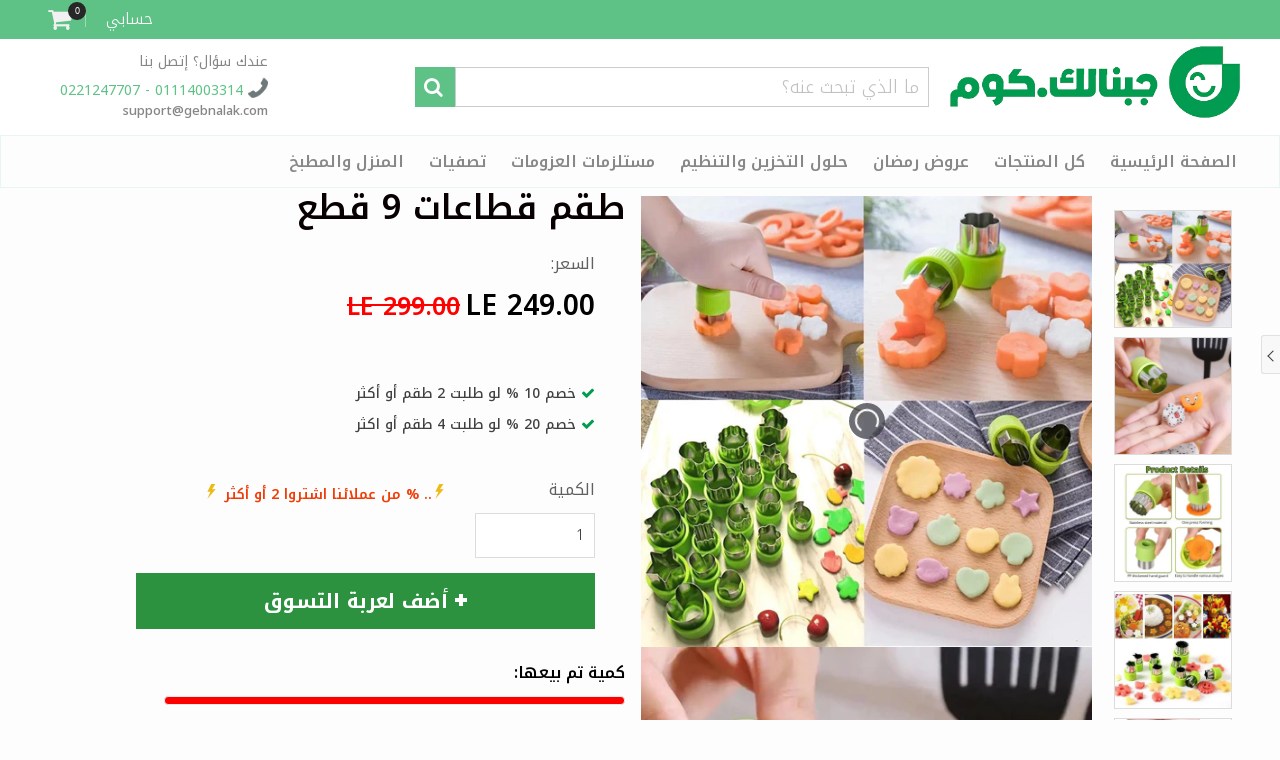

--- FILE ---
content_type: text/javascript
request_url: https://gebnalak.com/cdn/shop/t/46/assets/app.js?v=44451690798667001011719815090
body_size: 245077
content:
function replaceUrlParam(t,e,i){var n=new RegExp("("+e+"=).*?(&|$)"),s=t;return t.search(n)>=0?t.replace(n,"$1"+i+"$2"):s+(s.indexOf("?")>0?"&":"?")+e+"="+i}if(function(t){t.fn.prepareTransition=function(){return this.each(function(){var e=t(this);e.one("TransitionEnd webkitTransitionEnd transitionend oTransitionEnd",function(){e.removeClass("is-transitioning")});var i=0;t.each(["transition-duration","-moz-transition-duration","-webkit-transition-duration","-o-transition-duration"],function(t,n){i=parseFloat(e.css(n))||i}),0!=i&&(e.addClass("is-transitioning"),e[0].offsetWidth)})}}(jQuery),function(t){t.flexslider=function(e,i){var n=t(e);n.vars=t.extend({},t.flexslider.defaults,i);var s,o=n.vars.namespace,r=window.navigator&&window.navigator.msPointerEnabled&&window.MSGesture,a=("ontouchstart"in window||r||window.DocumentTouch&&document instanceof DocumentTouch)&&n.vars.touch,l="click touchend MSPointerUp keyup",h="",c="vertical"===n.vars.direction,d=n.vars.reverse,u=n.vars.itemWidth>0,p="fade"===n.vars.animation,f=""!==n.vars.asNavFor,g={};t.data(e,"flexslider",n),g={init:function(){n.animating=!1,n.currentSlide=parseInt(n.vars.startAt?n.vars.startAt:0,10),isNaN(n.currentSlide)&&(n.currentSlide=0),n.animatingTo=n.currentSlide,n.atEnd=0===n.currentSlide||n.currentSlide===n.last,n.containerSelector=n.vars.selector.substr(0,n.vars.selector.search(" ")),n.slides=t(n.vars.selector,n),n.container=t(n.containerSelector,n),n.count=n.slides.length,n.syncExists=t(n.vars.sync).length>0,"slide"===n.vars.animation&&(n.vars.animation="swing"),n.prop=c?"top":"marginLeft",n.args={},n.manualPause=!1,n.stopped=!1,n.started=!1,n.startTimeout=null,n.transitions=!n.vars.video&&!p&&n.vars.useCSS&&function(){var t=document.createElement("div"),e=["perspectiveProperty","WebkitPerspective","MozPerspective","OPerspective","msPerspective"];for(var i in e)if(void 0!==t.style[e[i]])return n.pfx=e[i].replace("Perspective","").toLowerCase(),n.prop="-"+n.pfx+"-transform",!0;return!1}(),n.ensureAnimationEnd="",""!==n.vars.controlsContainer&&(n.controlsContainer=t(n.vars.controlsContainer).length>0&&t(n.vars.controlsContainer)),""!==n.vars.manualControls&&(n.manualControls=t(n.vars.manualControls).length>0&&t(n.vars.manualControls)),""!==n.vars.customDirectionNav&&(n.customDirectionNav=2===t(n.vars.customDirectionNav).length&&t(n.vars.customDirectionNav)),n.vars.randomize&&(n.slides.sort(function(){return Math.round(Math.random())-.5}),n.container.empty().append(n.slides)),n.doMath(),n.setup("init"),n.vars.controlNav&&g.controlNav.setup(),n.vars.directionNav&&g.directionNav.setup(),n.vars.keyboard&&(1===t(n.containerSelector).length||n.vars.multipleKeyboard)&&t(document).bind("keyup",function(t){var e=t.keyCode;if(!n.animating&&(39===e||37===e)){var i=39===e?n.getTarget("next"):37===e&&n.getTarget("prev");n.flexAnimate(i,n.vars.pauseOnAction)}}),n.vars.mousewheel&&n.bind("mousewheel",function(t,e,i,s){t.preventDefault();var o=n.getTarget(0>e?"next":"prev");n.flexAnimate(o,n.vars.pauseOnAction)}),n.vars.pausePlay&&g.pausePlay.setup(),n.vars.slideshow&&n.vars.pauseInvisible&&g.pauseInvisible.init(),n.vars.slideshow&&(n.vars.pauseOnHover&&n.hover(function(){n.manualPlay||n.manualPause||n.pause()},function(){n.manualPause||n.manualPlay||n.stopped||n.play()}),n.vars.pauseInvisible&&g.pauseInvisible.isHidden()||(n.vars.initDelay>0?n.startTimeout=setTimeout(n.play,n.vars.initDelay):n.play())),f&&g.asNav.setup(),a&&n.vars.touch&&g.touch(),(!p||p&&n.vars.smoothHeight)&&t(window).bind("resize orientationchange focus",g.resize),n.find("img").attr("draggable","false"),setTimeout(function(){n.vars.start(n)},200)},asNav:{setup:function(){n.asNav=!0,n.animatingTo=Math.floor(n.currentSlide/n.move),n.currentItem=n.currentSlide,n.slides.removeClass(o+"active-slide").eq(n.currentItem).addClass(o+"active-slide"),r?(e._slider=n,n.slides.each(function(){var e=this;e._gesture=new MSGesture,e._gesture.target=e,e.addEventListener("MSPointerDown",function(t){t.preventDefault(),t.currentTarget._gesture&&t.currentTarget._gesture.addPointer(t.pointerId)},!1),e.addEventListener("MSGestureTap",function(e){e.preventDefault();var i=t(this),s=i.index();t(n.vars.asNavFor).data("flexslider").animating||i.hasClass("active")||(n.direction=n.currentItem<s?"next":"prev",n.flexAnimate(s,n.vars.pauseOnAction,!1,!0,!0))})})):n.slides.on(l,function(e){e.preventDefault();var i=t(this),s=i.index();0>=i.offset().left-t(n).scrollLeft()&&i.hasClass(o+"active-slide")?n.flexAnimate(n.getTarget("prev"),!0):t(n.vars.asNavFor).data("flexslider").animating||i.hasClass(o+"active-slide")||(n.direction=n.currentItem<s?"next":"prev",n.flexAnimate(s,n.vars.pauseOnAction,!1,!0,!0))})}},controlNav:{setup:function(){n.manualControls?g.controlNav.setupManual():g.controlNav.setupPaging()},setupPaging:function(){var e,i,s="thumbnails"===n.vars.controlNav?"control-thumbs":"control-paging",r=1;if(n.controlNavScaffold=t('<ol class="'+o+"control-nav "+o+s+'"></ol>'),n.pagingCount>1)for(var a=0;a<n.pagingCount;a++){if(i=n.slides.eq(a),e="thumbnails"===n.vars.controlNav?'<img src="'+i.attr("data-thumb")+'" alt="'+i.attr("data-title")+'"/>':"<a>"+r+"</a>","thumbnails"===n.vars.controlNav&&!0===n.vars.thumbCaptions){var c=i.attr("data-thumbcaption");""!==c&&void 0!==c&&(e+='<span class="'+o+'caption">'+c+"</span>")}n.controlNavScaffold.append("<li class="+i.attr("data-title").replace(/ |,|--/g,"-").replace("/","-").replace("---","-").replace("--","-")+">"+e+"</li>"),r++}n.controlsContainer?t(n.controlsContainer).append(n.controlNavScaffold):n.append(n.controlNavScaffold),g.controlNav.set(),g.controlNav.active(),n.controlNavScaffold.delegate("a, img",l,function(e){if(e.preventDefault(),""===h||h===e.type){var i=t(this),s=n.controlNav.index(i);i.hasClass(o+"active")||(n.direction=s>n.currentSlide?"next":"prev",n.flexAnimate(s,n.vars.pauseOnAction))}""===h&&(h=e.type),g.setToClearWatchedEvent()})},setupManual:function(){n.controlNav=n.manualControls,g.controlNav.active(),n.controlNav.bind(l,function(e){if(e.preventDefault(),""===h||h===e.type){var i=t(this),s=n.controlNav.index(i);i.hasClass(o+"active")||(n.direction=s>n.currentSlide?"next":"prev",n.flexAnimate(s,n.vars.pauseOnAction))}""===h&&(h=e.type),g.setToClearWatchedEvent()})},set:function(){var e="thumbnails"===n.vars.controlNav?"img":"a";n.controlNav=t("."+o+"control-nav li "+e,n.controlsContainer?n.controlsContainer:n)},active:function(){n.controlNav.removeClass(o+"active").eq(n.animatingTo).addClass(o+"active")},update:function(e,i){n.pagingCount>1&&"add"===e?n.controlNavScaffold.append(t("<li><a>"+n.count+"</a></li>")):1===n.pagingCount?n.controlNavScaffold.find("li").remove():n.controlNav.eq(i).closest("li").remove(),g.controlNav.set(),n.pagingCount>1&&n.pagingCount!==n.controlNav.length?n.update(i,e):g.controlNav.active()}},directionNav:{setup:function(){var e=t('<ul class="'+o+'direction-nav"><li class="'+o+'nav-prev"><a class="'+o+'prev" href="#">'+n.vars.prevText+'</a></li><li class="'+o+'nav-next"><a class="'+o+'next" href="#">'+n.vars.nextText+"</a></li></ul>");n.customDirectionNav?n.directionNav=n.customDirectionNav:n.controlsContainer?(t(n.controlsContainer).append(e),n.directionNav=t("."+o+"direction-nav li a",n.controlsContainer)):(n.append(e),n.directionNav=t("."+o+"direction-nav li a",n)),g.directionNav.update(),n.directionNav.bind(l,function(e){var i;e.preventDefault(),(""===h||h===e.type)&&(i=n.getTarget(t(this).hasClass(o+"next")?"next":"prev"),n.flexAnimate(i,n.vars.pauseOnAction)),""===h&&(h=e.type),g.setToClearWatchedEvent()})},update:function(){var t=o+"disabled";1===n.pagingCount?n.directionNav.addClass(t).attr("tabindex","-1"):n.vars.animationLoop?n.directionNav.removeClass(t).removeAttr("tabindex"):0===n.animatingTo?n.directionNav.removeClass(t).filter("."+o+"prev").addClass(t).attr("tabindex","-1"):n.animatingTo===n.last?n.directionNav.removeClass(t).filter("."+o+"next").addClass(t).attr("tabindex","-1"):n.directionNav.removeClass(t).removeAttr("tabindex")}},pausePlay:{setup:function(){var e=t('<div class="'+o+'pauseplay"><a></a></div>');n.controlsContainer?(n.controlsContainer.append(e),n.pausePlay=t("."+o+"pauseplay a",n.controlsContainer)):(n.append(e),n.pausePlay=t("."+o+"pauseplay a",n)),g.pausePlay.update(n.vars.slideshow?o+"pause":o+"play"),n.pausePlay.bind(l,function(e){e.preventDefault(),(""===h||h===e.type)&&(t(this).hasClass(o+"pause")?(n.manualPause=!0,n.manualPlay=!1,n.pause()):(n.manualPause=!1,n.manualPlay=!0,n.play())),""===h&&(h=e.type),g.setToClearWatchedEvent()})},update:function(t){"play"===t?n.pausePlay.removeClass(o+"pause").addClass(o+"play").html(n.vars.playText):n.pausePlay.removeClass(o+"play").addClass(o+"pause").html(n.vars.pauseText)}},touch:function(){var t,i,s,o,a,l,h,f,g,m=!1,v=0,b=0,w=0;r?(e.style.msTouchAction="none",e._gesture=new MSGesture,e._gesture.target=e,e.addEventListener("MSPointerDown",function(t){t.stopPropagation(),n.animating?t.preventDefault():(n.pause(),e._gesture.addPointer(t.pointerId),w=0,o=c?n.h:n.w,l=Number(new Date),s=u&&d&&n.animatingTo===n.last?0:u&&d?n.limit-(n.itemW+n.vars.itemMargin)*n.move*n.animatingTo:u&&n.currentSlide===n.last?n.limit:u?(n.itemW+n.vars.itemMargin)*n.move*n.currentSlide:d?(n.last-n.currentSlide+n.cloneOffset)*o:(n.currentSlide+n.cloneOffset)*o)},!1),e._slider=n,e.addEventListener("MSGestureChange",function(t){t.stopPropagation();var i=t.target._slider;if(i){var n=-t.translationX,r=-t.translationY;return a=w+=c?r:n,m=c?Math.abs(w)<Math.abs(-n):Math.abs(w)<Math.abs(-r),t.detail===t.MSGESTURE_FLAG_INERTIA?void setImmediate(function(){e._gesture.stop()}):void((!m||Number(new Date)-l>500)&&(t.preventDefault(),!p&&i.transitions&&(i.vars.animationLoop||(a=w/(0===i.currentSlide&&0>w||i.currentSlide===i.last&&w>0?Math.abs(w)/o+2:1)),i.setProps(s+a,"setTouch"))))}},!1),e.addEventListener("MSGestureEnd",function(e){e.stopPropagation();var n=e.target._slider;if(n){if(n.animatingTo===n.currentSlide&&!m&&null!==a){var r=d?-a:a,h=n.getTarget(r>0?"next":"prev");n.canAdvance(h)&&(Number(new Date)-l<550&&Math.abs(r)>50||Math.abs(r)>o/2)?n.flexAnimate(h,n.vars.pauseOnAction):p||n.flexAnimate(n.currentSlide,n.vars.pauseOnAction,!0)}t=null,i=null,a=null,s=null,w=0}},!1)):(h=function(r){n.animating?r.preventDefault():(window.navigator.msPointerEnabled||1===r.touches.length)&&(n.pause(),o=c?n.h:n.w,l=Number(new Date),v=r.touches[0].pageX,b=r.touches[0].pageY,s=u&&d&&n.animatingTo===n.last?0:u&&d?n.limit-(n.itemW+n.vars.itemMargin)*n.move*n.animatingTo:u&&n.currentSlide===n.last?n.limit:u?(n.itemW+n.vars.itemMargin)*n.move*n.currentSlide:d?(n.last-n.currentSlide+n.cloneOffset)*o:(n.currentSlide+n.cloneOffset)*o,t=c?b:v,i=c?v:b,e.addEventListener("touchmove",f,!1),e.addEventListener("touchend",g,!1))},f=function(e){v=e.touches[0].pageX,b=e.touches[0].pageY,a=c?t-b:t-v;(!(m=c?Math.abs(a)<Math.abs(v-i):Math.abs(a)<Math.abs(b-i))||Number(new Date)-l>500)&&(e.preventDefault(),!p&&n.transitions&&(n.vars.animationLoop||(a/=0===n.currentSlide&&0>a||n.currentSlide===n.last&&a>0?Math.abs(a)/o+2:1),n.setProps(s+a,"setTouch")))},g=function(r){if(e.removeEventListener("touchmove",f,!1),n.animatingTo===n.currentSlide&&!m&&null!==a){var h=d?-a:a,c=n.getTarget(h>0?"next":"prev");n.canAdvance(c)&&(Number(new Date)-l<550&&Math.abs(h)>50||Math.abs(h)>o/2)?n.flexAnimate(c,n.vars.pauseOnAction):p||n.flexAnimate(n.currentSlide,n.vars.pauseOnAction,!0)}e.removeEventListener("touchend",g,!1),t=null,i=null,a=null,s=null},e.addEventListener("touchstart",h,!1))},resize:function(){!n.animating&&n.is(":visible")&&(u||n.doMath(),p?g.smoothHeight():u?(n.slides.width(n.computedW),n.update(n.pagingCount),n.setProps()):c?(n.viewport.height(n.h),n.setProps(n.h,"setTotal")):(n.vars.smoothHeight&&g.smoothHeight(),n.newSlides.width(n.computedW),n.setProps(n.computedW,"setTotal")))},smoothHeight:function(t){if(!c||p){var e=p?n:n.viewport;t?e.animate({height:n.slides.eq(n.animatingTo).height()},t):e.height(n.slides.eq(n.animatingTo).height())}},sync:function(e){var i=t(n.vars.sync).data("flexslider"),s=n.animatingTo;switch(e){case"animate":i.flexAnimate(s,n.vars.pauseOnAction,!1,!0);break;case"play":i.playing||i.asNav||i.play();break;case"pause":i.pause()}},uniqueID:function(e){return e.filter("[id]").add(e.find("[id]")).each(function(){var e=t(this);e.attr("id",e.attr("id")+"_clone")}),e},pauseInvisible:{visProp:null,init:function(){var t=g.pauseInvisible.getHiddenProp();if(t){var e=t.replace(/[H|h]idden/,"")+"visibilitychange";document.addEventListener(e,function(){g.pauseInvisible.isHidden()?n.startTimeout?clearTimeout(n.startTimeout):n.pause():n.started?n.play():n.vars.initDelay>0?setTimeout(n.play,n.vars.initDelay):n.play()})}},isHidden:function(){var t=g.pauseInvisible.getHiddenProp();return!!t&&document[t]},getHiddenProp:function(){var t=["webkit","moz","ms","o"];if("hidden"in document)return"hidden";for(var e=0;e<t.length;e++)if(t[e]+"Hidden"in document)return t[e]+"Hidden";return null}},setToClearWatchedEvent:function(){clearTimeout(s),s=setTimeout(function(){h=""},3e3)}},n.flexAnimate=function(e,i,s,r,l){if(n.vars.animationLoop||e===n.currentSlide||(n.direction=e>n.currentSlide?"next":"prev"),f&&1===n.pagingCount&&(n.direction=n.currentItem<e?"next":"prev"),!n.animating&&(n.canAdvance(e,l)||s)&&n.is(":visible")){if(f&&r){var h=t(n.vars.asNavFor).data("flexslider");if(n.atEnd=0===e||e===n.count-1,h.flexAnimate(e,!0,!1,!0,l),n.direction=n.currentItem<e?"next":"prev",h.direction=n.direction,Math.ceil((e+1)/n.visible)-1===n.currentSlide||0===e)return n.currentItem=e,n.slides.removeClass(o+"active-slide").eq(e).addClass(o+"active-slide"),!1;n.currentItem=e,n.slides.removeClass(o+"active-slide").eq(e).addClass(o+"active-slide"),e=Math.floor(e/n.visible)}if(n.animating=!0,n.animatingTo=e,i&&n.pause(),n.vars.before(n),n.syncExists&&!l&&g.sync("animate"),n.vars.controlNav&&g.controlNav.active(),u||n.slides.removeClass(o+"active-slide").eq(e).addClass(o+"active-slide"),n.atEnd=0===e||e===n.last,n.vars.directionNav&&g.directionNav.update(),e===n.last&&(n.vars.end(n),n.vars.animationLoop||n.pause()),p)a?(n.slides.eq(n.currentSlide).css({opacity:0,zIndex:1}),n.slides.eq(e).css({opacity:1,zIndex:2}),n.wrapup(w)):(n.slides.eq(n.currentSlide).css({zIndex:1}).animate({opacity:0},n.vars.animationSpeed,n.vars.easing),n.slides.eq(e).css({zIndex:2}).animate({opacity:1},n.vars.animationSpeed,n.vars.easing,n.wrapup));else{var m,v,b,w=c?n.slides.filter(":first").height():n.computedW;u?(m=n.vars.itemMargin,v=(b=(n.itemW+m)*n.move*n.animatingTo)>n.limit&&1!==n.visible?n.limit:b):v=0===n.currentSlide&&e===n.count-1&&n.vars.animationLoop&&"next"!==n.direction?d?(n.count+n.cloneOffset)*w:0:n.currentSlide===n.last&&0===e&&n.vars.animationLoop&&"prev"!==n.direction?d?0:(n.count+1)*w:d?(n.count-1-e+n.cloneOffset)*w:(e+n.cloneOffset)*w,n.setProps(v,"",n.vars.animationSpeed),n.transitions?(n.vars.animationLoop&&n.atEnd||(n.animating=!1,n.currentSlide=n.animatingTo),n.container.unbind("webkitTransitionEnd transitionend"),n.container.bind("webkitTransitionEnd transitionend",function(){clearTimeout(n.ensureAnimationEnd),n.wrapup(w)}),clearTimeout(n.ensureAnimationEnd),n.ensureAnimationEnd=setTimeout(function(){n.wrapup(w)},n.vars.animationSpeed+100)):n.container.animate(n.args,n.vars.animationSpeed,n.vars.easing,function(){n.wrapup(w)})}n.vars.smoothHeight&&g.smoothHeight(n.vars.animationSpeed)}},n.wrapup=function(t){p||u||(0===n.currentSlide&&n.animatingTo===n.last&&n.vars.animationLoop?n.setProps(t,"jumpEnd"):n.currentSlide===n.last&&0===n.animatingTo&&n.vars.animationLoop&&n.setProps(t,"jumpStart")),n.animating=!1,n.currentSlide=n.animatingTo,n.vars.after(n)},n.animateSlides=function(){!n.animating&&n.flexAnimate(n.getTarget("next"))},n.pause=function(){clearInterval(n.animatedSlides),n.animatedSlides=null,n.playing=!1,n.vars.pausePlay&&g.pausePlay.update("play"),n.syncExists&&g.sync("pause")},n.play=function(){n.playing&&clearInterval(n.animatedSlides),n.animatedSlides=n.animatedSlides||setInterval(n.animateSlides,n.vars.slideshowSpeed),n.started=n.playing=!0,n.vars.pausePlay&&g.pausePlay.update("pause"),n.syncExists&&g.sync("play")},n.stop=function(){n.pause(),n.stopped=!0},n.canAdvance=function(t,e){var i=f?n.pagingCount-1:n.last;return!!e||(!(!f||n.currentItem!==n.count-1||0!==t||"prev"!==n.direction)||(!f||0!==n.currentItem||t!==n.pagingCount-1||"next"===n.direction)&&(!(t===n.currentSlide&&!f)&&(!!n.vars.animationLoop||(!n.atEnd||0!==n.currentSlide||t!==i||"next"===n.direction)&&(!n.atEnd||n.currentSlide!==i||0!==t||"next"!==n.direction))))},n.getTarget=function(t){return n.direction=t,"next"===t?n.currentSlide===n.last?0:n.currentSlide+1:0===n.currentSlide?n.last:n.currentSlide-1},n.setProps=function(t,e,i){var s=function(){var i=t||(n.itemW+n.vars.itemMargin)*n.move*n.animatingTo;return-1*function(){if(u)return"setTouch"===e?t:d&&n.animatingTo===n.last?0:d?n.limit-(n.itemW+n.vars.itemMargin)*n.move*n.animatingTo:n.animatingTo===n.last?n.limit:i;switch(e){case"setTotal":return d?(n.count-1-n.currentSlide+n.cloneOffset)*t:(n.currentSlide+n.cloneOffset)*t;case"setTouch":return t;case"jumpEnd":return d?t:n.count*t;case"jumpStart":return d?n.count*t:t;default:return t}}()+"px"}();n.transitions&&(s=c?"translate3d(0,"+s+",0)":"translate3d("+s+",0,0)",i=void 0!==i?i/1e3+"s":"0s",n.container.css("-"+n.pfx+"-transition-duration",i),n.container.css("transition-duration",i)),n.args[n.prop]=s,(n.transitions||void 0===i)&&n.container.css(n.args),n.container.css("transform",s)},n.setup=function(e){var i,s;p?(n.slides.css({width:"100%",float:"left",marginRight:"-100%",position:"relative"}),"init"===e&&(a?n.slides.css({opacity:0,display:"block",webkitTransition:"opacity "+n.vars.animationSpeed/1e3+"s ease",zIndex:1}).eq(n.currentSlide).css({opacity:1,zIndex:2}):0==n.vars.fadeFirstSlide?n.slides.css({opacity:0,display:"block",zIndex:1}).eq(n.currentSlide).css({zIndex:2}).css({opacity:1}):n.slides.css({opacity:0,display:"block",zIndex:1}).eq(n.currentSlide).css({zIndex:2}).animate({opacity:1},n.vars.animationSpeed,n.vars.easing)),n.vars.smoothHeight&&g.smoothHeight()):("init"===e&&(n.viewport=t('<div class="'+o+'viewport"></div>').css({overflow:"hidden",position:"relative"}).appendTo(n).append(n.container),n.cloneCount=0,n.cloneOffset=0,d&&(s=t.makeArray(n.slides).reverse(),n.slides=t(s),n.container.empty().append(n.slides))),n.vars.animationLoop&&!u&&(n.cloneCount=2,n.cloneOffset=1,"init"!==e&&n.container.find(".clone").remove(),n.container.append(g.uniqueID(n.slides.first().clone().addClass("clone")).attr("aria-hidden","true")).prepend(g.uniqueID(n.slides.last().clone().addClass("clone")).attr("aria-hidden","true"))),n.newSlides=t(n.vars.selector,n),i=d?n.count-1-n.currentSlide+n.cloneOffset:n.currentSlide+n.cloneOffset,c&&!u?(n.container.height(200*(n.count+n.cloneCount)+"%").css("position","absolute").width("100%"),setTimeout(function(){n.newSlides.css({display:"block"}),n.doMath(),n.viewport.height(n.h),n.setProps(i*n.h,"init")},"init"===e?100:0)):(n.container.width(200*(n.count+n.cloneCount)+"%"),n.setProps(i*n.computedW,"init"),setTimeout(function(){n.doMath(),n.newSlides.css({width:n.computedW,float:"left",display:"block"}),n.vars.smoothHeight&&g.smoothHeight()},"init"===e?100:0)));u||n.slides.removeClass(o+"active-slide").eq(n.currentSlide).addClass(o+"active-slide"),n.vars.init(n)},n.doMath=function(){var t=n.slides.first(),e=n.vars.itemMargin,i=n.vars.minItems,s=n.vars.maxItems;n.w=void 0===n.viewport?n.width():n.viewport.width(),n.h=t.height(),n.boxPadding=t.outerWidth()-t.width(),u?(n.itemT=n.vars.itemWidth+e,n.minW=i?i*n.itemT:n.w,n.maxW=s?s*n.itemT-e:n.w,n.itemW=n.minW>n.w?(n.w-e*(i-1))/i:n.maxW<n.w?(n.w-e*(s-1))/s:n.vars.itemWidth>n.w?n.w:n.vars.itemWidth,n.visible=Math.floor(n.w/n.itemW),n.move=n.vars.move>0&&n.vars.move<n.visible?n.vars.move:n.visible,n.pagingCount=Math.ceil((n.count-n.visible)/n.move+1),n.last=n.pagingCount-1,n.limit=1===n.pagingCount?0:n.vars.itemWidth>n.w?n.itemW*(n.count-1)+e*(n.count-1):(n.itemW+e)*n.count-n.w-e):(n.itemW=n.w,n.pagingCount=n.count,n.last=n.count-1),n.computedW=n.itemW-n.boxPadding},n.update=function(t,e){n.doMath(),u||(t<n.currentSlide?n.currentSlide+=1:t<=n.currentSlide&&0!==t&&(n.currentSlide-=1),n.animatingTo=n.currentSlide),n.vars.controlNav&&!n.manualControls&&("add"===e&&!u||n.pagingCount>n.controlNav.length?g.controlNav.update("add"):("remove"===e&&!u||n.pagingCount<n.controlNav.length)&&(u&&n.currentSlide>n.last&&(n.currentSlide-=1,n.animatingTo-=1),g.controlNav.update("remove",n.last))),n.vars.directionNav&&g.directionNav.update()},n.addSlide=function(e,i){var s=t(e);n.count+=1,n.last=n.count-1,c&&d?void 0!==i?n.slides.eq(n.count-i).after(s):n.container.prepend(s):void 0!==i?n.slides.eq(i).before(s):n.container.append(s),n.update(i,"add"),n.slides=t(n.vars.selector+":not(.clone)",n),n.setup(),n.vars.added(n)},n.removeSlide=function(e){var i=isNaN(e)?n.slides.index(t(e)):e;n.count-=1,n.last=n.count-1,isNaN(e)?t(e,n.slides).remove():c&&d?n.slides.eq(n.last).remove():n.slides.eq(e).remove(),n.doMath(),n.update(i,"remove"),n.slides=t(n.vars.selector+":not(.clone)",n),n.setup(),n.vars.removed(n)},g.init()},t(window).blur(function(t){focused=!1}).focus(function(t){focused=!0}),t.flexslider.defaults={namespace:"flex-",selector:".slides > li",animation:"fade",easing:"swing",direction:"horizontal",reverse:!1,animationLoop:!0,smoothHeight:!1,startAt:0,slideshow:!0,slideshowSpeed:7e3,animationSpeed:600,initDelay:0,randomize:!1,fadeFirstSlide:!0,thumbCaptions:!1,pauseOnAction:!0,pauseOnHover:!1,pauseInvisible:!0,useCSS:!0,touch:!0,video:!1,controlNav:!0,directionNav:!0,prevText:"Previous",nextText:"Next",keyboard:!0,multipleKeyboard:!1,mousewheel:!1,pausePlay:!1,pauseText:"Pause",playText:"Play",controlsContainer:"",manualControls:"",customDirectionNav:"",sync:"",asNavFor:"",itemWidth:0,itemMargin:0,minItems:1,maxItems:0,move:0,allowOneSlide:!0,start:function(){},before:function(){},after:function(){},end:function(){},added:function(){},removed:function(){},init:function(){}},t.fn.flexslider=function(e){if(void 0===e&&(e={}),"object"==typeof e)return this.each(function(){var i=t(this),n=e.selector?e.selector:".slides > li",s=i.find(n);1===s.length&&!0===e.allowOneSlide||0===s.length?(s.fadeIn(400),e.start&&e.start(i)):void 0===i.data("flexslider")&&new t.flexslider(this,e)});var i=t(this).data("flexslider");switch(e){case"play":i.play();break;case"pause":i.pause();break;case"stop":i.stop();break;case"next":i.flexAnimate(i.getTarget("next"),!0);break;case"prev":case"previous":i.flexAnimate(i.getTarget("prev"),!0);break;default:"number"==typeof e&&i.flexAnimate(e,!0)}}}(jQuery),function(t,e,i,n){function s(e,i){this.settings=null,this.options=t.extend({},s.Defaults,i),this.$element=t(e),this._handlers={},this._plugins={},this._supress={},this._current=null,this._speed=null,this._coordinates=[],this._breakpoint=null,this._width=null,this._items=[],this._clones=[],this._mergers=[],this._widths=[],this._invalidated={},this._pipe=[],this._drag={time:null,target:null,pointer:null,stage:{start:null,current:null},direction:null},this._states={current:{},tags:{initializing:["busy"],animating:["busy"],dragging:["interacting"]}},t.each(["onResize","onThrottledResize"],t.proxy(function(e,i){this._handlers[i]=t.proxy(this[i],this)},this)),t.each(s.Plugins,t.proxy(function(t,e){this._plugins[t.charAt(0).toLowerCase()+t.slice(1)]=new e(this)},this)),t.each(s.Workers,t.proxy(function(e,i){this._pipe.push({filter:i.filter,run:t.proxy(i.run,this)})},this)),this.setup(),this.initialize()}s.Defaults={items:3,loop:!1,center:!1,rewind:!1,checkVisibility:!0,mouseDrag:!0,touchDrag:!0,pullDrag:!0,freeDrag:!1,margin:0,stagePadding:0,merge:!1,mergeFit:!0,autoWidth:!1,startPosition:0,rtl:!1,smartSpeed:250,fluidSpeed:!1,dragEndSpeed:!1,responsive:{},responsiveRefreshRate:200,responsiveBaseElement:e,fallbackEasing:"swing",slideTransition:"",info:!1,nestedItemSelector:!1,itemElement:"div",stageElement:"div",refreshClass:"owl-refresh",loadedClass:"owl-loaded",loadingClass:"owl-loading",rtlClass:"owl-rtl",responsiveClass:"owl-responsive",dragClass:"owl-drag",itemClass:"owl-item",stageClass:"owl-stage",stageOuterClass:"owl-stage-outer",grabClass:"owl-grab"},s.Width={Default:"default",Inner:"inner",Outer:"outer"},s.Type={Event:"event",State:"state"},s.Plugins={},s.Workers=[{filter:["width","settings"],run:function(){this._width=this.$element.width()}},{filter:["width","items","settings"],run:function(t){t.current=this._items&&this._items[this.relative(this._current)]}},{filter:["items","settings"],run:function(){this.$stage.children(".cloned").remove()}},{filter:["width","items","settings"],run:function(t){var e=this.settings.margin||"",i=!this.settings.autoWidth,n=this.settings.rtl,s={width:"auto","margin-left":n?e:"","margin-right":n?"":e};!i&&this.$stage.children().css(s),t.css=s}},{filter:["width","items","settings"],run:function(t){var e=(this.width()/this.settings.items).toFixed(3)-this.settings.margin,i=null,n=this._items.length,s=!this.settings.autoWidth,o=[];for(t.items={merge:!1,width:e};n--;)i=this._mergers[n],i=this.settings.mergeFit&&Math.min(i,this.settings.items)||i,t.items.merge=i>1||t.items.merge,o[n]=s?e*i:this._items[n].width();this._widths=o}},{filter:["items","settings"],run:function(){var e=[],i=this._items,n=this.settings,s=Math.max(2*n.items,4),o=2*Math.ceil(i.length/2),r=n.loop&&i.length?n.rewind?s:Math.max(s,o):0,a="",l="";for(r/=2;r>0;)e.push(this.normalize(e.length/2,!0)),a+=i[e[e.length-1]][0].outerHTML,e.push(this.normalize(i.length-1-(e.length-1)/2,!0)),l=i[e[e.length-1]][0].outerHTML+l,r-=1;this._clones=e,t(a).addClass("cloned").appendTo(this.$stage),t(l).addClass("cloned").prependTo(this.$stage)}},{filter:["width","items","settings"],run:function(){for(var t=this.settings.rtl?1:-1,e=this._clones.length+this._items.length,i=-1,n=0,s=0,o=[];++i<e;)n=o[i-1]||0,s=this._widths[this.relative(i)]+this.settings.margin,o.push(n+s*t);this._coordinates=o}},{filter:["width","items","settings"],run:function(){var t=this.settings.stagePadding,e=this._coordinates,i={width:Math.ceil(Math.abs(e[e.length-1]))+2*t,"padding-left":t||"","padding-right":t||""};this.$stage.css(i)}},{filter:["width","items","settings"],run:function(t){var e=this._coordinates.length,i=!this.settings.autoWidth,n=this.$stage.children();if(i&&t.items.merge)for(;e--;)t.css.width=this._widths[this.relative(e)],n.eq(e).css(t.css);else i&&(t.css.width=t.items.width,n.css(t.css))}},{filter:["items"],run:function(){this._coordinates.length<1&&this.$stage.removeAttr("style")}},{filter:["width","items","settings"],run:function(t){t.current=t.current?this.$stage.children().index(t.current):0,t.current=Math.max(this.minimum(),Math.min(this.maximum(),t.current)),this.reset(t.current)}},{filter:["position"],run:function(){this.animate(this.coordinates(this._current))}},{filter:["width","position","items","settings"],run:function(){var t,e,i,n,s=this.settings.rtl?1:-1,o=2*this.settings.stagePadding,r=this.coordinates(this.current())+o,a=r+this.width()*s,l=[];for(i=0,n=this._coordinates.length;i<n;i++)t=this._coordinates[i-1]||0,e=Math.abs(this._coordinates[i])+o*s,(this.op(t,"<=",r)&&this.op(t,">",a)||this.op(e,"<",r)&&this.op(e,">",a))&&l.push(i);this.$stage.children(".active").removeClass("active"),this.$stage.children(":eq("+l.join("), :eq(")+")").addClass("active"),this.$stage.children(".center").removeClass("center"),this.settings.center&&this.$stage.children().eq(this.current()).addClass("center")}}],s.prototype.initializeStage=function(){this.$stage=this.$element.find("."+this.settings.stageClass),this.$stage.length||(this.$element.addClass(this.options.loadingClass),this.$stage=t("<"+this.settings.stageElement+">",{class:this.settings.stageClass}).wrap(t("<div/>",{class:this.settings.stageOuterClass})),this.$element.append(this.$stage.parent()))},s.prototype.initializeItems=function(){var e=this.$element.find(".owl-item");if(e.length)return this._items=e.get().map(function(e){return t(e)}),this._mergers=this._items.map(function(){return 1}),void this.refresh();this.replace(this.$element.children().not(this.$stage.parent())),this.isVisible()?this.refresh():this.invalidate("width"),this.$element.removeClass(this.options.loadingClass).addClass(this.options.loadedClass)},s.prototype.initialize=function(){var t,e,i;(this.enter("initializing"),this.trigger("initialize"),this.$element.toggleClass(this.settings.rtlClass,this.settings.rtl),this.settings.autoWidth&&!this.is("pre-loading"))&&(t=this.$element.find("img"),e=this.settings.nestedItemSelector?"."+this.settings.nestedItemSelector:void 0,i=this.$element.children(e).width(),t.length&&i<=0&&this.preloadAutoWidthImages(t));this.initializeStage(),this.initializeItems(),this.registerEventHandlers(),this.leave("initializing"),this.trigger("initialized")},s.prototype.isVisible=function(){return!this.settings.checkVisibility||this.$element.is(":visible")},s.prototype.setup=function(){var e=this.viewport(),i=this.options.responsive,n=-1,s=null;i?(t.each(i,function(t){t<=e&&t>n&&(n=Number(t))}),"function"==typeof(s=t.extend({},this.options,i[n])).stagePadding&&(s.stagePadding=s.stagePadding()),delete s.responsive,s.responsiveClass&&this.$element.attr("class",this.$element.attr("class").replace(new RegExp("("+this.options.responsiveClass+"-)\\S+\\s","g"),"$1"+n))):s=t.extend({},this.options),this.trigger("change",{property:{name:"settings",value:s}}),this._breakpoint=n,this.settings=s,this.invalidate("settings"),this.trigger("changed",{property:{name:"settings",value:this.settings}})},s.prototype.optionsLogic=function(){this.settings.autoWidth&&(this.settings.stagePadding=!1,this.settings.merge=!1)},s.prototype.prepare=function(e){var i=this.trigger("prepare",{content:e});return i.data||(i.data=t("<"+this.settings.itemElement+"/>").addClass(this.options.itemClass).append(e)),this.trigger("prepared",{content:i.data}),i.data},s.prototype.update=function(){for(var e=0,i=this._pipe.length,n=t.proxy(function(t){return this[t]},this._invalidated),s={};e<i;)(this._invalidated.all||t.grep(this._pipe[e].filter,n).length>0)&&this._pipe[e].run(s),e++;this._invalidated={},!this.is("valid")&&this.enter("valid")},s.prototype.width=function(t){switch(t=t||s.Width.Default){case s.Width.Inner:case s.Width.Outer:return this._width;default:return this._width-2*this.settings.stagePadding+this.settings.margin}},s.prototype.refresh=function(){this.enter("refreshing"),this.trigger("refresh"),this.setup(),this.optionsLogic(),this.$element.addClass(this.options.refreshClass),this.update(),this.$element.removeClass(this.options.refreshClass),this.leave("refreshing"),this.trigger("refreshed")},s.prototype.onThrottledResize=function(){e.clearTimeout(this.resizeTimer),this.resizeTimer=e.setTimeout(this._handlers.onResize,this.settings.responsiveRefreshRate)},s.prototype.onResize=function(){return!!this._items.length&&(this._width!==this.$element.width()&&(!!this.isVisible()&&(this.enter("resizing"),this.trigger("resize").isDefaultPrevented()?(this.leave("resizing"),!1):(this.invalidate("width"),this.refresh(),this.leave("resizing"),void this.trigger("resized")))))},s.prototype.registerEventHandlers=function(){t.support.transition&&this.$stage.on(t.support.transition.end+".owl.core",t.proxy(this.onTransitionEnd,this)),!1!==this.settings.responsive&&this.on(e,"resize",this._handlers.onThrottledResize),this.settings.mouseDrag&&(this.$element.addClass(this.options.dragClass),this.$stage.on("mousedown.owl.core",t.proxy(this.onDragStart,this)),this.$stage.on("dragstart.owl.core selectstart.owl.core",function(){return!1})),this.settings.touchDrag&&(this.$stage.on("touchstart.owl.core",t.proxy(this.onDragStart,this)),this.$stage.on("touchcancel.owl.core",t.proxy(this.onDragEnd,this)))},s.prototype.onDragStart=function(e){var n=null;3!==e.which&&(t.support.transform?n={x:(n=this.$stage.css("transform").replace(/.*\(|\)| /g,"").split(","))[16===n.length?12:4],y:n[16===n.length?13:5]}:(n=this.$stage.position(),n={x:this.settings.rtl?n.left+this.$stage.width()-this.width()+this.settings.margin:n.left,y:n.top}),this.is("animating")&&(t.support.transform?this.animate(n.x):this.$stage.stop(),this.invalidate("position")),this.$element.toggleClass(this.options.grabClass,"mousedown"===e.type),this.speed(0),this._drag.time=(new Date).getTime(),this._drag.target=t(e.target),this._drag.stage.start=n,this._drag.stage.current=n,this._drag.pointer=this.pointer(e),t(i).on("mouseup.owl.core touchend.owl.core",t.proxy(this.onDragEnd,this)),t(i).one("mousemove.owl.core touchmove.owl.core",t.proxy(function(e){var n=this.difference(this._drag.pointer,this.pointer(e));t(i).on("mousemove.owl.core touchmove.owl.core",t.proxy(this.onDragMove,this)),Math.abs(n.x)<Math.abs(n.y)&&this.is("valid")||(e.preventDefault(),this.enter("dragging"),this.trigger("drag"))},this)))},s.prototype.onDragMove=function(t){var e=null,i=null,n=null,s=this.difference(this._drag.pointer,this.pointer(t)),o=this.difference(this._drag.stage.start,s);this.is("dragging")&&(t.preventDefault(),this.settings.loop?(e=this.coordinates(this.minimum()),i=this.coordinates(this.maximum()+1)-e,o.x=((o.x-e)%i+i)%i+e):(e=this.settings.rtl?this.coordinates(this.maximum()):this.coordinates(this.minimum()),i=this.settings.rtl?this.coordinates(this.minimum()):this.coordinates(this.maximum()),n=this.settings.pullDrag?-1*s.x/5:0,o.x=Math.max(Math.min(o.x,e+n),i+n)),this._drag.stage.current=o,this.animate(o.x))},s.prototype.onDragEnd=function(e){var n=this.difference(this._drag.pointer,this.pointer(e)),s=this._drag.stage.current,o=n.x>0^this.settings.rtl?"left":"right";t(i).off(".owl.core"),this.$element.removeClass(this.options.grabClass),(0!==n.x&&this.is("dragging")||!this.is("valid"))&&(this.speed(this.settings.dragEndSpeed||this.settings.smartSpeed),this.current(this.closest(s.x,0!==n.x?o:this._drag.direction)),this.invalidate("position"),this.update(),this._drag.direction=o,(Math.abs(n.x)>3||(new Date).getTime()-this._drag.time>300)&&this._drag.target.one("click.owl.core",function(){return!1})),this.is("dragging")&&(this.leave("dragging"),this.trigger("dragged"))},s.prototype.closest=function(e,i){var n=-1,s=this.width(),o=this.coordinates();return this.settings.freeDrag||t.each(o,t.proxy(function(t,r){return"left"===i&&e>r-30&&e<r+30?n=t:"right"===i&&e>r-s-30&&e<r-s+30?n=t+1:this.op(e,"<",r)&&this.op(e,">",void 0!==o[t+1]?o[t+1]:r-s)&&(n="left"===i?t+1:t),-1===n},this)),this.settings.loop||(this.op(e,">",o[this.minimum()])?n=e=this.minimum():this.op(e,"<",o[this.maximum()])&&(n=e=this.maximum())),n},s.prototype.animate=function(e){var i=this.speed()>0;this.is("animating")&&this.onTransitionEnd(),i&&(this.enter("animating"),this.trigger("translate")),t.support.transform3d&&t.support.transition?this.$stage.css({transform:"translate3d("+e+"px,0px,0px)",transition:this.speed()/1e3+"s"+(this.settings.slideTransition?" "+this.settings.slideTransition:"")}):i?this.$stage.animate({left:e+"px"},this.speed(),this.settings.fallbackEasing,t.proxy(this.onTransitionEnd,this)):this.$stage.css({left:e+"px"})},s.prototype.is=function(t){return this._states.current[t]&&this._states.current[t]>0},s.prototype.current=function(t){if(void 0===t)return this._current;if(0!==this._items.length){if(t=this.normalize(t),this._current!==t){var e=this.trigger("change",{property:{name:"position",value:t}});void 0!==e.data&&(t=this.normalize(e.data)),this._current=t,this.invalidate("position"),this.trigger("changed",{property:{name:"position",value:this._current}})}return this._current}},s.prototype.invalidate=function(e){return"string"===t.type(e)&&(this._invalidated[e]=!0,this.is("valid")&&this.leave("valid")),t.map(this._invalidated,function(t,e){return e})},s.prototype.reset=function(t){void 0!==(t=this.normalize(t))&&(this._speed=0,this._current=t,this.suppress(["translate","translated"]),this.animate(this.coordinates(t)),this.release(["translate","translated"]))},s.prototype.normalize=function(t,e){var i=this._items.length,n=e?0:this._clones.length;return!this.isNumeric(t)||i<1?t=void 0:(t<0||t>=i+n)&&(t=((t-n/2)%i+i)%i+n/2),t},s.prototype.relative=function(t){return t-=this._clones.length/2,this.normalize(t,!0)},s.prototype.maximum=function(t){var e,i,n,s=this.settings,o=this._coordinates.length;if(s.loop)o=this._clones.length/2+this._items.length-1;else if(s.autoWidth||s.merge){if(e=this._items.length)for(i=this._items[--e].width(),n=this.$element.width();e--&&!((i+=this._items[e].width()+this.settings.margin)>n););o=e+1}else o=s.center?this._items.length-1:this._items.length-s.items;return t&&(o-=this._clones.length/2),Math.max(o,0)},s.prototype.minimum=function(t){return t?0:this._clones.length/2},s.prototype.items=function(t){return void 0===t?this._items.slice():(t=this.normalize(t,!0),this._items[t])},s.prototype.mergers=function(t){return void 0===t?this._mergers.slice():(t=this.normalize(t,!0),this._mergers[t])},s.prototype.clones=function(e){var i=this._clones.length/2,n=i+this._items.length,s=function(t){return t%2==0?n+t/2:i-(t+1)/2};return void 0===e?t.map(this._clones,function(t,e){return s(e)}):t.map(this._clones,function(t,i){return t===e?s(i):null})},s.prototype.speed=function(t){return void 0!==t&&(this._speed=t),this._speed},s.prototype.coordinates=function(e){var i,n=1,s=e-1;if(void 0===e)return t.map(this._coordinates,t.proxy(function(t,e){return this.coordinates(e)},this));if(this.settings.center)this.settings.rtl&&(n=-1,s=e+1),i=this._coordinates[e],i+=(this.width()-i+(this._coordinates[s]||0))/2*n;else{i=this._coordinates[s]||0;var o,r,a,l=this.settings;if((l.autoWidth||l.merge)&&!l.loop){for(o=this._items.length,r=this._items[--o].width(),a=this.$element.width();o--&&!((r+=this._items[o].width()+this.settings.margin)>a););if(e>o&&e>0){var h=e;for(r=0;h<this._items.length;)r+=this._items[h++].width()+this.settings.margin;i+=(l.rtl?-1:1)*(a-r+this.settings.margin)}}}return i=Math.ceil(i)},s.prototype.duration=function(t,e,i){return 0===i?0:Math.min(Math.max(Math.abs(e-t),1),6)*Math.abs(i||this.settings.smartSpeed)},s.prototype.to=function(t,e){var i=this.current(),n=null,s=t-this.relative(i),o=(s>0)-(s<0),r=this._items.length,a=this.minimum(),l=this.maximum();this.settings.loop?(!this.settings.rewind&&Math.abs(s)>r/2&&(s+=-1*o*r),(n=(((t=i+s)-a)%r+r)%r+a)!==t&&n-s<=l&&n-s>0&&(i=n-s,t=n,this.reset(i))):t=this.settings.rewind?(t%(l+=1)+l)%l:Math.max(a,Math.min(l,t)),this.speed(this.duration(i,t,e)),this.current(t),this.isVisible()&&this.update()},s.prototype.next=function(t){t=t||!1,this.to(this.relative(this.current())+1,t)},s.prototype.prev=function(t){t=t||!1,this.to(this.relative(this.current())-1,t)},s.prototype.onTransitionEnd=function(t){if(void 0!==t&&(t.stopPropagation(),(t.target||t.srcElement||t.originalTarget)!==this.$stage.get(0)))return!1;this.leave("animating"),this.trigger("translated")},s.prototype.viewport=function(){var n;return this.options.responsiveBaseElement!==e?n=t(this.options.responsiveBaseElement).width():e.innerWidth?n=e.innerWidth:i.documentElement&&i.documentElement.clientWidth?n=i.documentElement.clientWidth:console.warn("Can not detect viewport width."),n},s.prototype.replace=function(e){this.$stage.empty(),this._items=[],e&&(e=e instanceof jQuery?e:t(e)),this.settings.nestedItemSelector&&(e=e.find("."+this.settings.nestedItemSelector)),e.filter(function(){return 1===this.nodeType}).each(t.proxy(function(t,e){e=this.prepare(e),this.$stage.append(e),this._items.push(e),this._mergers.push(1*e.find("[data-merge]").addBack("[data-merge]").attr("data-merge")||1)},this)),this.reset(this.isNumeric(this.settings.startPosition)?this.settings.startPosition:0),this.invalidate("items")},s.prototype.add=function(e,i){var n=this.relative(this._current);i=void 0===i?this._items.length:this.normalize(i,!0),e=e instanceof jQuery?e:t(e),this.trigger("add",{content:e,position:i}),e=this.prepare(e),0===this._items.length||i===this._items.length?(0===this._items.length&&this.$stage.append(e),0!==this._items.length&&this._items[i-1].after(e),this._items.push(e),this._mergers.push(1*e.find("[data-merge]").addBack("[data-merge]").attr("data-merge")||1)):(this._items[i].before(e),this._items.splice(i,0,e),this._mergers.splice(i,0,1*e.find("[data-merge]").addBack("[data-merge]").attr("data-merge")||1)),this._items[n]&&this.reset(this._items[n].index()),this.invalidate("items"),this.trigger("added",{content:e,position:i})},s.prototype.remove=function(t){void 0!==(t=this.normalize(t,!0))&&(this.trigger("remove",{content:this._items[t],position:t}),this._items[t].remove(),this._items.splice(t,1),this._mergers.splice(t,1),this.invalidate("items"),this.trigger("removed",{content:null,position:t}))},s.prototype.preloadAutoWidthImages=function(e){e.each(t.proxy(function(e,i){this.enter("pre-loading"),i=t(i),t(new Image).one("load",t.proxy(function(t){i.attr("src",t.target.src),i.css("opacity",1),this.leave("pre-loading"),!this.is("pre-loading")&&!this.is("initializing")&&this.refresh()},this)).attr("src",i.attr("src")||i.attr("data-src")||i.attr("data-src-retina"))},this))},s.prototype.destroy=function(){for(var n in this.$element.off(".owl.core"),this.$stage.off(".owl.core"),t(i).off(".owl.core"),!1!==this.settings.responsive&&(e.clearTimeout(this.resizeTimer),this.off(e,"resize",this._handlers.onThrottledResize)),this._plugins)this._plugins[n].destroy();this.$stage.children(".cloned").remove(),this.$stage.unwrap(),this.$stage.children().contents().unwrap(),this.$stage.children().unwrap(),this.$stage.remove(),this.$element.removeClass(this.options.refreshClass).removeClass(this.options.loadingClass).removeClass(this.options.loadedClass).removeClass(this.options.rtlClass).removeClass(this.options.dragClass).removeClass(this.options.grabClass).attr("class",this.$element.attr("class").replace(new RegExp(this.options.responsiveClass+"-\\S+\\s","g"),"")).removeData("owl.carousel")},s.prototype.op=function(t,e,i){var n=this.settings.rtl;switch(e){case"<":return n?t>i:t<i;case">":return n?t<i:t>i;case">=":return n?t<=i:t>=i;case"<=":return n?t>=i:t<=i}},s.prototype.on=function(t,e,i,n){t.addEventListener?t.addEventListener(e,i,n):t.attachEvent&&t.attachEvent("on"+e,i)},s.prototype.off=function(t,e,i,n){t.removeEventListener?t.removeEventListener(e,i,n):t.detachEvent&&t.detachEvent("on"+e,i)},s.prototype.trigger=function(e,i,n,o,r){var a={item:{count:this._items.length,index:this.current()}},l=t.camelCase(t.grep(["on",e,n],function(t){return t}).join("-").toLowerCase()),h=t.Event([e,"owl",n||"carousel"].join(".").toLowerCase(),t.extend({relatedTarget:this},a,i));return this._supress[e]||(t.each(this._plugins,function(t,e){e.onTrigger&&e.onTrigger(h)}),this.register({type:s.Type.Event,name:e}),this.$element.trigger(h),this.settings&&"function"==typeof this.settings[l]&&this.settings[l].call(this,h)),h},s.prototype.enter=function(e){t.each([e].concat(this._states.tags[e]||[]),t.proxy(function(t,e){void 0===this._states.current[e]&&(this._states.current[e]=0),this._states.current[e]++},this))},s.prototype.leave=function(e){t.each([e].concat(this._states.tags[e]||[]),t.proxy(function(t,e){this._states.current[e]--},this))},s.prototype.register=function(e){if(e.type===s.Type.Event){if(t.event.special[e.name]||(t.event.special[e.name]={}),!t.event.special[e.name].owl){var i=t.event.special[e.name]._default;t.event.special[e.name]._default=function(t){return!i||!i.apply||t.namespace&&-1!==t.namespace.indexOf("owl")?t.namespace&&t.namespace.indexOf("owl")>-1:i.apply(this,arguments)},t.event.special[e.name].owl=!0}}else e.type===s.Type.State&&(this._states.tags[e.name]?this._states.tags[e.name]=this._states.tags[e.name].concat(e.tags):this._states.tags[e.name]=e.tags,this._states.tags[e.name]=t.grep(this._states.tags[e.name],t.proxy(function(i,n){return t.inArray(i,this._states.tags[e.name])===n},this)))},s.prototype.suppress=function(e){t.each(e,t.proxy(function(t,e){this._supress[e]=!0},this))},s.prototype.release=function(e){t.each(e,t.proxy(function(t,e){delete this._supress[e]},this))},s.prototype.pointer=function(t){var i={x:null,y:null};return(t=(t=t.originalEvent||t||e.event).touches&&t.touches.length?t.touches[0]:t.changedTouches&&t.changedTouches.length?t.changedTouches[0]:t).pageX?(i.x=t.pageX,i.y=t.pageY):(i.x=t.clientX,i.y=t.clientY),i},s.prototype.isNumeric=function(t){return!isNaN(parseFloat(t))},s.prototype.difference=function(t,e){return{x:t.x-e.x,y:t.y-e.y}},t.fn.owlCarousel=function(e){var i=Array.prototype.slice.call(arguments,1);return this.each(function(){var n=t(this),o=n.data("owl.carousel");o||(o=new s(this,"object"==typeof e&&e),n.data("owl.carousel",o),t.each(["next","prev","to","destroy","refresh","replace","add","remove"],function(e,i){o.register({type:s.Type.Event,name:i}),o.$element.on(i+".owl.carousel.core",t.proxy(function(t){t.namespace&&t.relatedTarget!==this&&(this.suppress([i]),o[i].apply(this,[].slice.call(arguments,1)),this.release([i]))},o))})),"string"==typeof e&&"_"!==e.charAt(0)&&o[e].apply(o,i)})},t.fn.owlCarousel.Constructor=s}(window.Zepto||window.jQuery,window,document),function(t,e,i,n){var s=function(e){this._core=e,this._interval=null,this._visible=null,this._handlers={"initialized.owl.carousel":t.proxy(function(t){t.namespace&&this._core.settings.autoRefresh&&this.watch()},this)},this._core.options=t.extend({},s.Defaults,this._core.options),this._core.$element.on(this._handlers)};s.Defaults={autoRefresh:!0,autoRefreshInterval:500},s.prototype.watch=function(){this._interval||(this._visible=this._core.isVisible(),this._interval=e.setInterval(t.proxy(this.refresh,this),this._core.settings.autoRefreshInterval))},s.prototype.refresh=function(){this._core.isVisible()!==this._visible&&(this._visible=!this._visible,this._core.$element.toggleClass("owl-hidden",!this._visible),this._visible&&this._core.invalidate("width")&&this._core.refresh())},s.prototype.destroy=function(){var t,i;for(t in e.clearInterval(this._interval),this._handlers)this._core.$element.off(t,this._handlers[t]);for(i in Object.getOwnPropertyNames(this))"function"!=typeof this[i]&&(this[i]=null)},t.fn.owlCarousel.Constructor.Plugins.AutoRefresh=s}(window.Zepto||window.jQuery,window,document),function(t,e,i,n){var s=function(e){this._core=e,this._loaded=[],this._handlers={"initialized.owl.carousel change.owl.carousel resized.owl.carousel":t.proxy(function(e){if(e.namespace&&this._core.settings&&this._core.settings.lazyLoad&&(e.property&&"position"==e.property.name||"initialized"==e.type)){var i=this._core.settings,n=i.center&&Math.ceil(i.items/2)||i.items,s=i.center&&-1*n||0,o=(e.property&&void 0!==e.property.value?e.property.value:this._core.current())+s,r=this._core.clones().length,a=t.proxy(function(t,e){this.load(e)},this);for(i.lazyLoadEager>0&&(n+=i.lazyLoadEager,i.loop&&(o-=i.lazyLoadEager,n++));s++<n;)this.load(r/2+this._core.relative(o)),r&&t.each(this._core.clones(this._core.relative(o)),a),o++}},this)},this._core.options=t.extend({},s.Defaults,this._core.options),this._core.$element.on(this._handlers)};s.Defaults={lazyLoad:!1,lazyLoadEager:0},s.prototype.load=function(i){var n=this._core.$stage.children().eq(i),s=n&&n.find(".owl-lazy");!s||t.inArray(n.get(0),this._loaded)>-1||(s.each(t.proxy(function(i,n){var s,o=t(n),r=e.devicePixelRatio>1&&o.attr("data-src-retina")||o.attr("data-src")||o.attr("data-srcset");this._core.trigger("load",{element:o,url:r},"lazy"),o.is("img")?o.one("load.owl.lazy",t.proxy(function(){o.css("opacity",1),this._core.trigger("loaded",{element:o,url:r},"lazy")},this)).attr("src",r):o.is("source")?o.one("load.owl.lazy",t.proxy(function(){this._core.trigger("loaded",{element:o,url:r},"lazy")},this)).attr("srcset",r):((s=new Image).onload=t.proxy(function(){o.css({"background-image":'url("'+r+'")',opacity:"1"}),this._core.trigger("loaded",{element:o,url:r},"lazy")},this),s.src=r)},this)),this._loaded.push(n.get(0)))},s.prototype.destroy=function(){var t,e;for(t in this.handlers)this._core.$element.off(t,this.handlers[t]);for(e in Object.getOwnPropertyNames(this))"function"!=typeof this[e]&&(this[e]=null)},t.fn.owlCarousel.Constructor.Plugins.Lazy=s}(window.Zepto||window.jQuery,window,document),function(t,e,i,n){var s=function(i){this._core=i,this._previousHeight=null,this._handlers={"initialized.owl.carousel refreshed.owl.carousel":t.proxy(function(t){t.namespace&&this._core.settings.autoHeight&&this.update()},this),"changed.owl.carousel":t.proxy(function(t){t.namespace&&this._core.settings.autoHeight&&"position"===t.property.name&&this.update()},this),"loaded.owl.lazy":t.proxy(function(t){t.namespace&&this._core.settings.autoHeight&&t.element.closest("."+this._core.settings.itemClass).index()===this._core.current()&&this.update()},this)},this._core.options=t.extend({},s.Defaults,this._core.options),this._core.$element.on(this._handlers),this._intervalId=null;var n=this;t(e).on("load",function(){n._core.settings.autoHeight&&n.update()}),t(e).resize(function(){n._core.settings.autoHeight&&(null!=n._intervalId&&clearTimeout(n._intervalId),n._intervalId=setTimeout(function(){n.update()},250))})};s.Defaults={autoHeight:!1,autoHeightClass:"owl-height"},s.prototype.update=function(){var e=this._core._current,i=e+this._core.settings.items,n=this._core.settings.lazyLoad,s=this._core.$stage.children().toArray().slice(e,i),o=[],r=0;t.each(s,function(e,i){o.push(t(i).height())}),(r=Math.max.apply(null,o))<=1&&n&&this._previousHeight&&(r=this._previousHeight),this._previousHeight=r,this._core.$stage.parent().height(r).addClass(this._core.settings.autoHeightClass)},s.prototype.destroy=function(){var t,e;for(t in this._handlers)this._core.$element.off(t,this._handlers[t]);for(e in Object.getOwnPropertyNames(this))"function"!=typeof this[e]&&(this[e]=null)},t.fn.owlCarousel.Constructor.Plugins.AutoHeight=s}(window.Zepto||window.jQuery,window,document),function(t,e,i,n){var s=function(e){this._core=e,this._videos={},this._playing=null,this._handlers={"initialized.owl.carousel":t.proxy(function(t){t.namespace&&this._core.register({type:"state",name:"playing",tags:["interacting"]})},this),"resize.owl.carousel":t.proxy(function(t){t.namespace&&this._core.settings.video&&this.isInFullScreen()&&t.preventDefault()},this),"refreshed.owl.carousel":t.proxy(function(t){t.namespace&&this._core.is("resizing")&&this._core.$stage.find(".cloned .owl-video-frame").remove()},this),"changed.owl.carousel":t.proxy(function(t){t.namespace&&"position"===t.property.name&&this._playing&&this.stop()},this),"prepared.owl.carousel":t.proxy(function(e){if(e.namespace){var i=t(e.content).find(".owl-video");i.length&&(i.css("display","none"),this.fetch(i,t(e.content)))}},this)},this._core.options=t.extend({},s.Defaults,this._core.options),this._core.$element.on(this._handlers),this._core.$element.on("click.owl.video",".owl-video-play-icon",t.proxy(function(t){this.play(t)},this))};s.Defaults={video:!1,videoHeight:!1,videoWidth:!1},s.prototype.fetch=function(t,e){var i=t.attr("data-vimeo-id")?"vimeo":t.attr("data-vzaar-id")?"vzaar":"youtube",n=t.attr("data-vimeo-id")||t.attr("data-youtube-id")||t.attr("data-vzaar-id"),s=t.attr("data-width")||this._core.settings.videoWidth,o=t.attr("data-height")||this._core.settings.videoHeight,r=t.attr("href");if(!r)throw new Error("Missing video URL.");if((n=r.match(/(http:|https:|)\/\/(player.|www.|app.)?(vimeo\.com|youtu(be\.com|\.be|be\.googleapis\.com|be\-nocookie\.com)|vzaar\.com)\/(video\/|videos\/|embed\/|channels\/.+\/|groups\/.+\/|watch\?v=|v\/)?([A-Za-z0-9._%-]*)(\&\S+)?/))[3].indexOf("youtu")>-1)i="youtube";else if(n[3].indexOf("vimeo")>-1)i="vimeo";else{if(!(n[3].indexOf("vzaar")>-1))throw new Error("Video URL not supported.");i="vzaar"}n=n[6],this._videos[r]={type:i,id:n,width:s,height:o},e.attr("data-video",r),this.thumbnail(t,this._videos[r])},s.prototype.thumbnail=function(e,i){var n,s,o=i.width&&i.height?"width:"+i.width+"px;height:"+i.height+"px;":"",r=e.find("img"),a="src",l="",h=this._core.settings,c=function(i){'<div class="owl-video-play-icon"></div>',n=h.lazyLoad?t("<div/>",{class:"owl-video-tn "+l,srcType:i}):t("<div/>",{class:"owl-video-tn",style:"opacity:1;background-image:url("+i+")"}),e.after(n),e.after('<div class="owl-video-play-icon"></div>')};if(e.wrap(t("<div/>",{class:"owl-video-wrapper",style:o})),this._core.settings.lazyLoad&&(a="data-src",l="owl-lazy"),r.length)return c(r.attr(a)),r.remove(),!1;"youtube"===i.type?(s="//img.youtube.com/vi/"+i.id+"/hqdefault.jpg",c(s)):"vimeo"===i.type?t.ajax({type:"GET",url:"//vimeo.com/api/v2/video/"+i.id+".json",jsonp:"callback",dataType:"jsonp",success:function(t){s=t[0].thumbnail_large,c(s)}}):"vzaar"===i.type&&t.ajax({type:"GET",url:"//vzaar.com/api/videos/"+i.id+".json",jsonp:"callback",dataType:"jsonp",success:function(t){s=t.framegrab_url,c(s)}})},s.prototype.stop=function(){this._core.trigger("stop",null,"video"),this._playing.find(".owl-video-frame").remove(),this._playing.removeClass("owl-video-playing"),this._playing=null,this._core.leave("playing"),this._core.trigger("stopped",null,"video")},s.prototype.play=function(e){var i,n=t(e.target).closest("."+this._core.settings.itemClass),s=this._videos[n.attr("data-video")],o=s.width||"100%",r=s.height||this._core.$stage.height();this._playing||(this._core.enter("playing"),this._core.trigger("play",null,"video"),n=this._core.items(this._core.relative(n.index())),this._core.reset(n.index()),(i=t('<iframe frameborder="0" allowfullscreen mozallowfullscreen webkitAllowFullScreen ></iframe>')).attr("height",r),i.attr("width",o),"youtube"===s.type?i.attr("src","//www.youtube.com/embed/"+s.id+"?autoplay=1&rel=0&v="+s.id):"vimeo"===s.type?i.attr("src","//player.vimeo.com/video/"+s.id+"?autoplay=1"):"vzaar"===s.type&&i.attr("src","//view.vzaar.com/"+s.id+"/player?autoplay=true"),t(i).wrap('<div class="owl-video-frame" />').insertAfter(n.find(".owl-video")),this._playing=n.addClass("owl-video-playing"))},s.prototype.isInFullScreen=function(){var e=i.fullscreenElement||i.mozFullScreenElement||i.webkitFullscreenElement;return e&&t(e).parent().hasClass("owl-video-frame")},s.prototype.destroy=function(){var t,e;for(t in this._core.$element.off("click.owl.video"),this._handlers)this._core.$element.off(t,this._handlers[t]);for(e in Object.getOwnPropertyNames(this))"function"!=typeof this[e]&&(this[e]=null)},t.fn.owlCarousel.Constructor.Plugins.Video=s}(window.Zepto||window.jQuery,window,document),function(t,e,i,n){var s=function(e){this.core=e,this.core.options=t.extend({},s.Defaults,this.core.options),this.swapping=!0,this.previous=void 0,this.next=void 0,this.handlers={"change.owl.carousel":t.proxy(function(t){t.namespace&&"position"==t.property.name&&(this.previous=this.core.current(),this.next=t.property.value)},this),"drag.owl.carousel dragged.owl.carousel translated.owl.carousel":t.proxy(function(t){t.namespace&&(this.swapping="translated"==t.type)},this),"translate.owl.carousel":t.proxy(function(t){t.namespace&&this.swapping&&(this.core.options.animateOut||this.core.options.animateIn)&&this.swap()},this)},this.core.$element.on(this.handlers)};s.Defaults={animateOut:!1,animateIn:!1},s.prototype.swap=function(){if(1===this.core.settings.items&&t.support.animation&&t.support.transition){this.core.speed(0);var e,i=t.proxy(this.clear,this),n=this.core.$stage.children().eq(this.previous),s=this.core.$stage.children().eq(this.next),o=this.core.settings.animateIn,r=this.core.settings.animateOut;this.core.current()!==this.previous&&(r&&(e=this.core.coordinates(this.previous)-this.core.coordinates(this.next),n.one(t.support.animation.end,i).css({left:e+"px"}).addClass("animated owl-animated-out").addClass(r)),o&&s.one(t.support.animation.end,i).addClass("animated owl-animated-in").addClass(o))}},s.prototype.clear=function(e){t(e.target).css({left:""}).removeClass("animated owl-animated-out owl-animated-in").removeClass(this.core.settings.animateIn).removeClass(this.core.settings.animateOut),this.core.onTransitionEnd()},s.prototype.destroy=function(){var t,e;for(t in this.handlers)this.core.$element.off(t,this.handlers[t]);for(e in Object.getOwnPropertyNames(this))"function"!=typeof this[e]&&(this[e]=null)},t.fn.owlCarousel.Constructor.Plugins.Animate=s}(window.Zepto||window.jQuery,window,document),function(t,e,i,n){var s=function(e){this._core=e,this._call=null,this._time=0,this._timeout=0,this._paused=!0,this._handlers={"changed.owl.carousel":t.proxy(function(t){t.namespace&&"settings"===t.property.name?this._core.settings.autoplay?this.play():this.stop():t.namespace&&"position"===t.property.name&&this._paused&&(this._time=0)},this),"initialized.owl.carousel":t.proxy(function(t){t.namespace&&this._core.settings.autoplay&&this.play()},this),"play.owl.autoplay":t.proxy(function(t,e,i){t.namespace&&this.play(e,i)},this),"stop.owl.autoplay":t.proxy(function(t){t.namespace&&this.stop()},this),"mouseover.owl.autoplay":t.proxy(function(){this._core.settings.autoplayHoverPause&&this._core.is("rotating")&&this.pause()},this),"mouseleave.owl.autoplay":t.proxy(function(){this._core.settings.autoplayHoverPause&&this._core.is("rotating")&&this.play()},this),"touchstart.owl.core":t.proxy(function(){this._core.settings.autoplayHoverPause&&this._core.is("rotating")&&this.pause()},this),"touchend.owl.core":t.proxy(function(){this._core.settings.autoplayHoverPause&&this.play()},this)},this._core.$element.on(this._handlers),this._core.options=t.extend({},s.Defaults,this._core.options)};s.Defaults={autoplay:!1,autoplayTimeout:5e3,autoplayHoverPause:!1,autoplaySpeed:!1},s.prototype._next=function(n){this._call=e.setTimeout(t.proxy(this._next,this,n),this._timeout*(Math.round(this.read()/this._timeout)+1)-this.read()),this._core.is("interacting")||i.hidden||this._core.next(n||this._core.settings.autoplaySpeed)},s.prototype.read=function(){return(new Date).getTime()-this._time},s.prototype.play=function(i,n){var s;this._core.is("rotating")||this._core.enter("rotating"),i=i||this._core.settings.autoplayTimeout,s=Math.min(this._time%(this._timeout||i),i),this._paused?(this._time=this.read(),this._paused=!1):e.clearTimeout(this._call),this._time+=this.read()%i-s,this._timeout=i,this._call=e.setTimeout(t.proxy(this._next,this,n),i-s)},s.prototype.stop=function(){this._core.is("rotating")&&(this._time=0,this._paused=!0,e.clearTimeout(this._call),this._core.leave("rotating"))},s.prototype.pause=function(){this._core.is("rotating")&&!this._paused&&(this._time=this.read(),this._paused=!0,e.clearTimeout(this._call))},s.prototype.destroy=function(){var t,e;for(t in this.stop(),this._handlers)this._core.$element.off(t,this._handlers[t]);for(e in Object.getOwnPropertyNames(this))"function"!=typeof this[e]&&(this[e]=null)},t.fn.owlCarousel.Constructor.Plugins.autoplay=s}(window.Zepto||window.jQuery,window,document),function(t,e,i,n){"use strict";var s=function(e){this._core=e,this._initialized=!1,this._pages=[],this._controls={},this._templates=[],this.$element=this._core.$element,this._overrides={next:this._core.next,prev:this._core.prev,to:this._core.to},this._handlers={"prepared.owl.carousel":t.proxy(function(e){e.namespace&&this._core.settings.dotsData&&this._templates.push('<div class="'+this._core.settings.dotClass+'">'+t(e.content).find("[data-dot]").addBack("[data-dot]").attr("data-dot")+"</div>")},this),"added.owl.carousel":t.proxy(function(t){t.namespace&&this._core.settings.dotsData&&this._templates.splice(t.position,0,this._templates.pop())},this),"remove.owl.carousel":t.proxy(function(t){t.namespace&&this._core.settings.dotsData&&this._templates.splice(t.position,1)},this),"changed.owl.carousel":t.proxy(function(t){t.namespace&&"position"==t.property.name&&this.draw()},this),"initialized.owl.carousel":t.proxy(function(t){t.namespace&&!this._initialized&&(this._core.trigger("initialize",null,"navigation"),this.initialize(),this.update(),this.draw(),this._initialized=!0,this._core.trigger("initialized",null,"navigation"))},this),"refreshed.owl.carousel":t.proxy(function(t){t.namespace&&this._initialized&&(this._core.trigger("refresh",null,"navigation"),this.update(),this.draw(),this._core.trigger("refreshed",null,"navigation"))},this)},this._core.options=t.extend({},s.Defaults,this._core.options),this.$element.on(this._handlers)};s.Defaults={nav:!1,navText:['<span aria-label="Previous">&#x2039;</span>','<span aria-label="Next">&#x203a;</span>'],navSpeed:!1,navElement:'button type="button" role="presentation"',navContainer:!1,navContainerClass:"owl-nav",navClass:["owl-prev","owl-next"],slideBy:1,dotClass:"owl-dot",dotsClass:"owl-dots",dots:!0,dotsEach:!1,dotsData:!1,dotsSpeed:!1,dotsContainer:!1},s.prototype.initialize=function(){var e,i=this._core.settings;for(e in this._controls.$relative=(i.navContainer?t(i.navContainer):t("<div>").addClass(i.navContainerClass).appendTo(this.$element)).addClass("disabled"),this._controls.$previous=t("<"+i.navElement+">").addClass(i.navClass[0]).html(i.navText[0]).prependTo(this._controls.$relative).on("click",t.proxy(function(t){this.prev(i.navSpeed)},this)),this._controls.$next=t("<"+i.navElement+">").addClass(i.navClass[1]).html(i.navText[1]).appendTo(this._controls.$relative).on("click",t.proxy(function(t){this.next(i.navSpeed)},this)),i.dotsData||(this._templates=[t('<button role="button">').addClass(i.dotClass).append(t("<span>")).prop("outerHTML")]),this._controls.$absolute=(i.dotsContainer?t(i.dotsContainer):t("<div>").addClass(i.dotsClass).appendTo(this.$element)).addClass("disabled"),this._controls.$absolute.on("click","button",t.proxy(function(e){var n=t(e.target).parent().is(this._controls.$absolute)?t(e.target).index():t(e.target).parent().index();e.preventDefault(),this.to(n,i.dotsSpeed)},this)),this._overrides)this._core[e]=t.proxy(this[e],this)},s.prototype.destroy=function(){var t,e,i,n,s;for(t in s=this._core.settings,this._handlers)this.$element.off(t,this._handlers[t]);for(e in this._controls)"$relative"===e&&s.navContainer?this._controls[e].html(""):this._controls[e].remove();for(n in this.overides)this._core[n]=this._overrides[n];for(i in Object.getOwnPropertyNames(this))"function"!=typeof this[i]&&(this[i]=null)},s.prototype.update=function(){var t,e,i=this._core.clones().length/2,n=i+this._core.items().length,s=this._core.maximum(!0),o=this._core.settings,r=o.center||o.autoWidth||o.dotsData?1:o.dotsEach||o.items;if("page"!==o.slideBy&&(o.slideBy=Math.min(o.slideBy,o.items)),o.dots||"page"==o.slideBy)for(this._pages=[],t=i,e=0,0;t<n;t++){if(e>=r||0===e){if(this._pages.push({start:Math.min(s,t-i),end:t-i+r-1}),Math.min(s,t-i)===s)break;e=0,0}e+=this._core.mergers(this._core.relative(t))}},s.prototype.draw=function(){var e,i=this._core.settings,n=this._core.items().length<=i.items,s=this._core.relative(this._core.current()),o=i.loop||i.rewind;this._controls.$relative.toggleClass("disabled",!i.nav||n),i.nav&&(this._controls.$previous.toggleClass("disabled",!o&&s<=this._core.minimum(!0)),this._controls.$next.toggleClass("disabled",!o&&s>=this._core.maximum(!0))),this._controls.$absolute.toggleClass("disabled",!i.dots||n),i.dots&&(e=this._pages.length-this._controls.$absolute.children().length,i.dotsData&&0!==e?this._controls.$absolute.html(this._templates.join("")):e>0?this._controls.$absolute.append(new Array(e+1).join(this._templates[0])):e<0&&this._controls.$absolute.children().slice(e).remove(),this._controls.$absolute.find(".active").removeClass("active"),this._controls.$absolute.children().eq(t.inArray(this.current(),this._pages)).addClass("active"))},s.prototype.onTrigger=function(e){var i=this._core.settings;e.page={index:t.inArray(this.current(),this._pages),count:this._pages.length,size:i&&(i.center||i.autoWidth||i.dotsData?1:i.dotsEach||i.items)}},s.prototype.current=function(){var e=this._core.relative(this._core.current());return t.grep(this._pages,t.proxy(function(t,i){return t.start<=e&&t.end>=e},this)).pop()},s.prototype.getPosition=function(e){var i,n,s=this._core.settings;return"page"==s.slideBy?(i=t.inArray(this.current(),this._pages),n=this._pages.length,e?++i:--i,i=this._pages[(i%n+n)%n].start):(i=this._core.relative(this._core.current()),n=this._core.items().length,e?i+=s.slideBy:i-=s.slideBy),i},s.prototype.next=function(e){t.proxy(this._overrides.to,this._core)(this.getPosition(!0),e)},s.prototype.prev=function(e){t.proxy(this._overrides.to,this._core)(this.getPosition(!1),e)},s.prototype.to=function(e,i,n){var s;!n&&this._pages.length?(s=this._pages.length,t.proxy(this._overrides.to,this._core)(this._pages[(e%s+s)%s].start,i)):t.proxy(this._overrides.to,this._core)(e,i)},t.fn.owlCarousel.Constructor.Plugins.Navigation=s}(window.Zepto||window.jQuery,window,document),function(t,e,i,n){"use strict";var s=function(i){this._core=i,this._hashes={},this.$element=this._core.$element,this._handlers={"initialized.owl.carousel":t.proxy(function(i){i.namespace&&"URLHash"===this._core.settings.startPosition&&t(e).trigger("hashchange.owl.navigation")},this),"prepared.owl.carousel":t.proxy(function(e){if(e.namespace){var i=t(e.content).find("[data-hash]").addBack("[data-hash]").attr("data-hash");if(!i)return;this._hashes[i]=e.content}},this),"changed.owl.carousel":t.proxy(function(i){if(i.namespace&&"position"===i.property.name){var n=this._core.items(this._core.relative(this._core.current())),s=t.map(this._hashes,function(t,e){return t===n?e:null}).join();if(!s||e.location.hash.slice(1)===s)return;e.location.hash=s}},this)},this._core.options=t.extend({},s.Defaults,this._core.options),this.$element.on(this._handlers),t(e).on("hashchange.owl.navigation",t.proxy(function(t){var i=e.location.hash.substring(1),n=this._core.$stage.children(),s=this._hashes[i]&&n.index(this._hashes[i]);void 0!==s&&s!==this._core.current()&&this._core.to(this._core.relative(s),!1,!0)},this))};s.Defaults={URLhashListener:!1},s.prototype.destroy=function(){var i,n;for(i in t(e).off("hashchange.owl.navigation"),this._handlers)this._core.$element.off(i,this._handlers[i]);for(n in Object.getOwnPropertyNames(this))"function"!=typeof this[n]&&(this[n]=null)},t.fn.owlCarousel.Constructor.Plugins.Hash=s}(window.Zepto||window.jQuery,window,document),function(t,e,i,n){var s=t("<support>").get(0).style,o="Webkit Moz O ms".split(" "),r={transition:{end:{WebkitTransition:"webkitTransitionEnd",MozTransition:"transitionend",OTransition:"oTransitionEnd",transition:"transitionend"}},animation:{end:{WebkitAnimation:"webkitAnimationEnd",MozAnimation:"animationend",OAnimation:"oAnimationEnd",animation:"animationend"}}},a=function(){return!!c("transform")},l=function(){return!!c("perspective")},h=function(){return!!c("animation")};function c(e,i){var r=!1,a=e.charAt(0).toUpperCase()+e.slice(1);return t.each((e+" "+o.join(a+" ")+a).split(" "),function(t,e){if(s[e]!==n)return r=!i||e,!1}),r}function d(t){return c(t,!0)}(function(){return!!c("transition")})()&&(t.support.transition=new String(d("transition")),t.support.transition.end=r.transition.end[t.support.transition]),h()&&(t.support.animation=new String(d("animation")),t.support.animation.end=r.animation.end[t.support.animation]),a()&&(t.support.transform=new String(d("transform")),t.support.transform3d=l())}(window.Zepto||window.jQuery,window,document),function(t){var e={},n={mode:"horizontal",slideSelector:"",infiniteLoop:!0,hideControlOnEnd:!1,speed:500,easing:null,slideMargin:0,startSlide:0,randomStart:!1,captions:!1,ticker:!1,tickerHover:!1,adaptiveHeight:!1,adaptiveHeightSpeed:500,video:!1,useCSS:!0,preloadImages:"visible",responsive:!0,slideZIndex:50,touchEnabled:!0,swipeThreshold:50,oneToOneTouch:!0,preventDefaultSwipeX:!0,preventDefaultSwipeY:!1,pager:!0,pagerType:"full",pagerShortSeparator:" / ",pagerSelector:null,buildPager:null,pagerCustom:null,controls:!0,nextText:"Next",prevText:"Prev",nextSelector:null,prevSelector:null,autoControls:!1,startText:"Start",stopText:"Stop",autoControlsCombine:!1,autoControlsSelector:null,auto:!1,pause:4e3,autoStart:!0,autoDirection:"next",autoHover:!1,autoDelay:0,minSlides:1,maxSlides:1,moveSlides:0,slideWidth:0,onSliderLoad:function(){},onSlideBefore:function(){},onSlideAfter:function(){},onSlideNext:function(){},onSlidePrev:function(){},onSliderResize:function(){}};t.fn.bxSlider=function(s){if(0==this.length)return this;if(this.length>1)return this.each(function(){t(this).bxSlider(s)}),this;var o={},r=this;e.el=this;var a=t(window).width(),l=t(window).height(),h=function(){o.settings=t.extend({},n,s),o.settings.slideWidth=parseInt(o.settings.slideWidth),o.children=r.children(o.settings.slideSelector),o.children.length<o.settings.minSlides&&(o.settings.minSlides=o.children.length),o.children.length<o.settings.maxSlides&&(o.settings.maxSlides=o.children.length),o.settings.randomStart&&(o.settings.startSlide=Math.floor(Math.random()*o.children.length)),o.active={index:o.settings.startSlide},o.carousel=o.settings.minSlides>1||o.settings.maxSlides>1,o.carousel&&(o.settings.preloadImages="all"),o.minThreshold=o.settings.minSlides*o.settings.slideWidth+(o.settings.minSlides-1)*o.settings.slideMargin,o.maxThreshold=o.settings.maxSlides*o.settings.slideWidth+(o.settings.maxSlides-1)*o.settings.slideMargin,o.working=!1,o.controls={},o.interval=null,o.animProp="vertical"==o.settings.mode?"top":"left",o.usingCSS=o.settings.useCSS&&"fade"!=o.settings.mode&&function(){var t=document.createElement("div"),e=["WebkitPerspective","MozPerspective","OPerspective","msPerspective"];for(var i in e)if(void 0!==t.style[e[i]])return o.cssPrefix=e[i].replace("Perspective","").toLowerCase(),o.animProp="-"+o.cssPrefix+"-transform",!0;return!1}(),"vertical"==o.settings.mode&&(o.settings.maxSlides=o.settings.minSlides),r.data("origStyle",r.attr("style")),r.children(o.settings.slideSelector).each(function(){t(this).data("origStyle",t(this).attr("style"))}),c()},c=function(){r.wrap('<div class="bx-wrapper"><div class="bx-viewport"></div></div>'),o.viewport=r.parent(),o.loader=t('<div class="bx-loading" />'),o.viewport.prepend(o.loader),r.css({width:"horizontal"==o.settings.mode?100*o.children.length+215+"%":"auto",position:"relative"}),o.usingCSS&&o.settings.easing?r.css("-"+o.cssPrefix+"-transition-timing-function",o.settings.easing):o.settings.easing||(o.settings.easing="swing"),m(),o.viewport.css({width:"100%",overflow:"hidden",position:"relative"}),o.viewport.parent().css({maxWidth:f()}),o.settings.pager||o.viewport.parent().css({margin:"0 auto 0px"}),o.children.css({float:"horizontal"==o.settings.mode?"left":"none",listStyle:"none",position:"relative"}),o.children.css("width",g()),"horizontal"==o.settings.mode&&o.settings.slideMargin>0&&o.children.css("marginRight",o.settings.slideMargin),"vertical"==o.settings.mode&&o.settings.slideMargin>0&&o.children.css("marginBottom",o.settings.slideMargin),"fade"==o.settings.mode&&(o.children.css({position:"absolute",zIndex:0,display:"none"}),o.children.eq(o.settings.startSlide).css({zIndex:o.settings.slideZIndex,display:"block"})),o.controls.el=t('<div class="bx-controls" />'),o.settings.captions&&C(),o.active.last=o.settings.startSlide==v()-1,o.settings.video&&r.fitVids();var e=o.children.eq(o.settings.startSlide);"all"==o.settings.preloadImages&&(e=o.children),o.settings.ticker?o.settings.pager=!1:(o.settings.pager&&x(),o.settings.controls&&S(),o.settings.auto&&o.settings.autoControls&&T(),(o.settings.controls||o.settings.autoControls||o.settings.pager)&&o.viewport.after(o.controls.el)),d(e,u)},d=function(e,i){var n=e.find("img, iframe").length;if(0!=n){var s=0;e.find("img, iframe").each(function(){t(this).one("load",function(){++s==n&&i()}).each(function(){this.complete&&t(this).load()})})}else i()},u=function(){if(o.settings.infiniteLoop&&"fade"!=o.settings.mode&&!o.settings.ticker){var e="vertical"==o.settings.mode?o.settings.minSlides:o.settings.maxSlides,i=o.children.slice(0,e).clone().addClass("bx-clone"),n=o.children.slice(-e).clone().addClass("bx-clone");r.append(i).prepend(n)}o.loader.remove(),w(),"vertical"==o.settings.mode&&(o.settings.adaptiveHeight=!0),o.viewport.height(p()),r.redrawSlider(),o.settings.onSliderLoad(o.active.index),o.initialized=!0,o.settings.responsive&&t(window).bind("resize",W),o.settings.auto&&o.settings.autoStart&&N(),o.settings.ticker&&O(),o.settings.pager&&I(o.settings.startSlide),o.settings.controls&&$(),o.settings.touchEnabled&&!o.settings.ticker&&B()},p=function(){var e=0,n=t();if("vertical"==o.settings.mode||o.settings.adaptiveHeight)if(o.carousel){var s=1==o.settings.moveSlides?o.active.index:o.active.index*b();for(n=o.children.eq(s),i=1;i<=o.settings.maxSlides-1;i++)n=s+i>=o.children.length?n.add(o.children.eq(i-1)):n.add(o.children.eq(s+i))}else n=o.children.eq(o.active.index);else n=o.children;return"vertical"==o.settings.mode?(n.each(function(){e+=t(this).outerHeight()}),o.settings.slideMargin>0&&(e+=o.settings.slideMargin*(o.settings.minSlides-1))):e=Math.max.apply(Math,n.map(function(){return t(this).outerHeight(!1)}).get()),e},f=function(){var t="100%";return o.settings.slideWidth>0&&(t="horizontal"==o.settings.mode?o.settings.maxSlides*o.settings.slideWidth+(o.settings.maxSlides-1)*o.settings.slideMargin:o.settings.slideWidth),t},g=function(){var t=o.settings.slideWidth,e=o.viewport.width();return 0==o.settings.slideWidth||o.settings.slideWidth>e&&!o.carousel||"vertical"==o.settings.mode?t=e:o.settings.maxSlides>1&&"horizontal"==o.settings.mode&&(e>o.maxThreshold||e<o.minThreshold&&(t=(e-o.settings.slideMargin*(o.settings.minSlides-1))/o.settings.minSlides)),t},m=function(){var t=1;if("horizontal"==o.settings.mode&&o.settings.slideWidth>0)if(o.viewport.width()<o.minThreshold)t=o.settings.minSlides;else if(o.viewport.width()>o.maxThreshold)t=o.settings.maxSlides;else{var e=o.children.first().width();t=Math.floor(o.viewport.width()/e)}else"vertical"==o.settings.mode&&(t=o.settings.minSlides);return t},v=function(){var t=0;if(o.settings.moveSlides>0)if(o.settings.infiniteLoop)t=o.children.length/b();else for(var e=0,i=0;e<o.children.length;)++t,e=i+m(),i+=o.settings.moveSlides<=m()?o.settings.moveSlides:m();else t=Math.ceil(o.children.length/m());return t},b=function(){return o.settings.moveSlides>0&&o.settings.moveSlides<=m()?o.settings.moveSlides:m()},w=function(){if(o.children.length>o.settings.maxSlides&&o.active.last&&!o.settings.infiniteLoop){if("horizontal"==o.settings.mode){var t=o.children.last(),e=t.position();_(-(e.left-(o.viewport.width()-t.width())),"reset",0)}else if("vertical"==o.settings.mode){var i=o.children.length-o.settings.minSlides;e=o.children.eq(i).position();_(-e.top,"reset",0)}}else{e=o.children.eq(o.active.index*b()).position();o.active.index==v()-1&&(o.active.last=!0),null!=e&&("horizontal"==o.settings.mode?_(-e.left,"reset",0):"vertical"==o.settings.mode&&_(-e.top,"reset",0))}},_=function(t,e,i,n){if(o.usingCSS){var s="vertical"==o.settings.mode?"translate3d(0, "+t+"px, 0)":"translate3d("+t+"px, 0, 0)";r.css("-"+o.cssPrefix+"-transition-duration",i/1e3+"s"),"slide"==e?(r.css(o.animProp,s),r.bind("transitionend webkitTransitionEnd oTransitionEnd MSTransitionEnd",function(){r.unbind("transitionend webkitTransitionEnd oTransitionEnd MSTransitionEnd"),D()})):"reset"==e?r.css(o.animProp,s):"ticker"==e&&(r.css("-"+o.cssPrefix+"-transition-timing-function","linear"),r.css(o.animProp,s),r.bind("transitionend webkitTransitionEnd oTransitionEnd MSTransitionEnd",function(){r.unbind("transitionend webkitTransitionEnd oTransitionEnd MSTransitionEnd"),_(n.resetValue,"reset",0),L()}))}else{var a={};a[o.animProp]=t,"slide"==e?r.animate(a,i,o.settings.easing,function(){D()}):"reset"==e?r.css(o.animProp,t):"ticker"==e&&r.animate(a,speed,"linear",function(){_(n.resetValue,"reset",0),L()})}},y=function(){for(var e="",i=v(),n=0;i>n;n++){var s="";o.settings.buildPager&&t.isFunction(o.settings.buildPager)?(s=o.settings.buildPager(n),o.pagerEl.addClass("bx-custom-pager")):(s=n+1,o.pagerEl.addClass("bx-default-pager")),e+='<div class="bx-pager-item"><a href="" data-slide-index="'+n+'" class="bx-pager-link">'+s+"</a></div>"}o.pagerEl.html(e)},x=function(){o.settings.pagerCustom?o.pagerEl=t(o.settings.pagerCustom):(o.pagerEl=t('<div class="bx-pager" />'),o.settings.pagerSelector?t(o.settings.pagerSelector).html(o.pagerEl):o.controls.el.addClass("bx-has-pager").append(o.pagerEl),y()),o.pagerEl.on("click","a",H)},S=function(){o.controls.next=t('<a class="bx-next" href=""><i class="shoptimized-074 margin_left-3"></i></a>'),o.controls.prev=t('<a class="bx-prev" href=""><i class="shoptimized-064 margin_right-2"></i></a>'),o.controls.next.bind("click",M),o.controls.prev.bind("click",k),o.settings.nextSelector&&t(o.settings.nextSelector).append(o.controls.next),o.settings.prevSelector&&t(o.settings.prevSelector).append(o.controls.prev),o.settings.nextSelector||o.settings.prevSelector||(o.controls.directionEl=t('<div class="bx-controls-direction" />'),o.controls.directionEl.append(o.controls.prev).append(o.controls.next),o.controls.el.addClass("bx-has-controls-direction").append(o.controls.directionEl))},T=function(){o.controls.start=t('<div class="bx-controls-auto-item"><a class="bx-start" href="">'+o.settings.startText+"</a></div>"),o.controls.stop=t('<div class="bx-controls-auto-item"><a class="bx-stop" href="">'+o.settings.stopText+"</a></div>"),o.controls.autoEl=t('<div class="bx-controls-auto" />'),o.controls.autoEl.on("click",".bx-start",P),o.controls.autoEl.on("click",".bx-stop",E),o.settings.autoControlsCombine?o.controls.autoEl.append(o.controls.start):o.controls.autoEl.append(o.controls.start).append(o.controls.stop),o.settings.autoControlsSelector?t(o.settings.autoControlsSelector).html(o.controls.autoEl):o.controls.el.addClass("bx-has-controls-auto").append(o.controls.autoEl),A(o.settings.autoStart?"stop":"start")},C=function(){o.children.each(function(){var e=t(this).find("img:first").attr("title");null!=e&&(""+e).length&&t(this).append('<div class="bx-caption"><span>'+e+"</span></div>")})},M=function(t){o.settings.auto&&r.stopAuto(),r.goToNextSlide(),t.preventDefault()},k=function(t){o.settings.auto&&r.stopAuto(),r.goToPrevSlide(),t.preventDefault()},P=function(t){r.startAuto(),t.preventDefault()},E=function(t){r.stopAuto(),t.preventDefault()},H=function(e){o.settings.auto&&r.stopAuto();var i=t(e.currentTarget),n=parseInt(i.attr("data-slide-index"));n!=o.active.index&&r.goToSlide(n),e.preventDefault()},I=function(e){var i=o.children.length;return"short"==o.settings.pagerType?(o.settings.maxSlides>1&&(i=Math.ceil(o.children.length/o.settings.maxSlides)),void o.pagerEl.html(e+1+o.settings.pagerShortSeparator+i)):(o.pagerEl.find("a").removeClass("active"),void o.pagerEl.each(function(i,n){t(n).find("a").eq(e).addClass("active")}))},D=function(){if(o.settings.infiniteLoop){var t="";0==o.active.index?t=o.children.eq(0).position():o.active.index==v()-1&&o.carousel?t=o.children.eq((v()-1)*b()).position():o.active.index==o.children.length-1&&(t=o.children.eq(o.children.length-1).position()),t&&("horizontal"==o.settings.mode?_(-t.left,"reset",0):"vertical"==o.settings.mode&&_(-t.top,"reset",0))}o.working=!1,o.settings.onSlideAfter(o.children.eq(o.active.index),o.oldIndex,o.active.index)},A=function(t){o.settings.autoControlsCombine?o.controls.autoEl.html(o.controls[t]):(o.controls.autoEl.find("a").removeClass("active"),o.controls.autoEl.find("a:not(.bx-"+t+")").addClass("active"))},$=function(){1==v()?(o.controls.prev.addClass("disabled"),o.controls.next.addClass("disabled")):!o.settings.infiniteLoop&&o.settings.hideControlOnEnd&&(0==o.active.index?(o.controls.prev.addClass("disabled"),o.controls.next.removeClass("disabled")):o.active.index==v()-1?(o.controls.next.addClass("disabled"),o.controls.prev.removeClass("disabled")):(o.controls.prev.removeClass("disabled"),o.controls.next.removeClass("disabled")))},N=function(){o.settings.autoDelay>0?setTimeout(r.startAuto,o.settings.autoDelay):r.startAuto(),o.settings.autoHover&&r.hover(function(){o.interval&&(r.stopAuto(!0),o.autoPaused=!0)},function(){o.autoPaused&&(r.startAuto(!0),o.autoPaused=null)})},O=function(){var e=0;if("next"==o.settings.autoDirection)r.append(o.children.clone().addClass("bx-clone"));else{r.prepend(o.children.clone().addClass("bx-clone"));var i=o.children.first().position();e="horizontal"==o.settings.mode?-i.left:-i.top}_(e,"reset",0),o.settings.pager=!1,o.settings.controls=!1,o.settings.autoControls=!1,o.settings.tickerHover&&!o.usingCSS&&o.viewport.hover(function(){r.stop()},function(){var e=0;o.children.each(function(){e+="horizontal"==o.settings.mode?t(this).outerWidth(!0):t(this).outerHeight(!0)});var i=o.settings.speed/e,n="horizontal"==o.settings.mode?"left":"top",s=i*(e-Math.abs(parseInt(r.css(n))));L(s)}),L()},L=function(t){speed=t||o.settings.speed;var e={left:0,top:0},i={left:0,top:0};"next"==o.settings.autoDirection?e=r.find(".bx-clone").first().position():i=o.children.first().position();var n="horizontal"==o.settings.mode?-e.left:-e.top,s="horizontal"==o.settings.mode?-i.left:-i.top;_(n,"ticker",speed,{resetValue:s})},B=function(){o.touch={start:{x:0,y:0},end:{x:0,y:0}},o.viewport.bind("touchstart",R)},R=function(t){if(o.working)t.preventDefault();else{o.touch.originalPos=r.position();var e=t.originalEvent;o.touch.start.x=e.changedTouches[0].pageX,o.touch.start.y=e.changedTouches[0].pageY,o.viewport.bind("touchmove",z),o.viewport.bind("touchend",G)}},z=function(t){var e=t.originalEvent,i=Math.abs(e.changedTouches[0].pageX-o.touch.start.x),n=Math.abs(e.changedTouches[0].pageY-o.touch.start.y);if(3*i>n&&o.settings.preventDefaultSwipeX?t.preventDefault():3*n>i&&o.settings.preventDefaultSwipeY&&t.preventDefault(),"fade"!=o.settings.mode&&o.settings.oneToOneTouch){var s=0;if("horizontal"==o.settings.mode){var r=e.changedTouches[0].pageX-o.touch.start.x;s=o.touch.originalPos.left+r}else{r=e.changedTouches[0].pageY-o.touch.start.y;s=o.touch.originalPos.top+r}_(s,"reset",0)}},G=function(t){o.viewport.unbind("touchmove",z);var e=t.originalEvent,i=0;if(o.touch.end.x=e.changedTouches[0].pageX,o.touch.end.y=e.changedTouches[0].pageY,"fade"==o.settings.mode){(n=Math.abs(o.touch.start.x-o.touch.end.x))>=o.settings.swipeThreshold&&(o.touch.start.x>o.touch.end.x?r.goToNextSlide():r.goToPrevSlide(),r.stopAuto())}else{var n=0;"horizontal"==o.settings.mode?(n=o.touch.end.x-o.touch.start.x,i=o.touch.originalPos.left):(n=o.touch.end.y-o.touch.start.y,i=o.touch.originalPos.top),!o.settings.infiniteLoop&&(0==o.active.index&&n>0||o.active.last&&0>n)?_(i,"reset",200):Math.abs(n)>=o.settings.swipeThreshold?(0>n?r.goToNextSlide():r.goToPrevSlide(),r.stopAuto()):_(i,"reset",200)}o.viewport.unbind("touchend",G)},W=function(){var e=t(window).width(),i=t(window).height();(a!=e||l!=i)&&(a=e,l=i,r.redrawSlider(),o.settings.onSliderResize.call(r,o.active.index))};return r.goToSlide=function(e,i){if(!o.working&&o.active.index!=e)if(o.working=!0,o.oldIndex=o.active.index,o.active.index=0>e?v()-1:e>=v()?0:e,o.settings.onSlideBefore(o.children.eq(o.active.index),o.oldIndex,o.active.index),"next"==i?o.settings.onSlideNext(o.children.eq(o.active.index),o.oldIndex,o.active.index):"prev"==i&&o.settings.onSlidePrev(o.children.eq(o.active.index),o.oldIndex,o.active.index),o.active.last=o.active.index>=v()-1,o.settings.pager&&I(o.active.index),o.settings.controls&&$(),"fade"==o.settings.mode)o.settings.adaptiveHeight&&o.viewport.height()!=p()&&o.viewport.animate({height:p()},o.settings.adaptiveHeightSpeed),o.children.filter(":visible").fadeOut(o.settings.speed).css({zIndex:0}),o.children.eq(o.active.index).css("zIndex",o.settings.slideZIndex+1).fadeIn(o.settings.speed,function(){t(this).css("zIndex",o.settings.slideZIndex),D()});else{o.settings.adaptiveHeight&&o.viewport.height()!=p()&&o.viewport.animate({height:p()},o.settings.adaptiveHeightSpeed);var n=0,s={left:0,top:0};if(!o.settings.infiniteLoop&&o.carousel&&o.active.last)if("horizontal"==o.settings.mode){s=(l=o.children.eq(o.children.length-1)).position(),n=o.viewport.width()-l.outerWidth()}else{var a=o.children.length-o.settings.minSlides;s=o.children.eq(a).position()}else if(o.carousel&&o.active.last&&"prev"==i){var l,h=1==o.settings.moveSlides?o.settings.maxSlides-b():(v()-1)*b()-(o.children.length-o.settings.maxSlides);s=(l=r.children(".bx-clone").eq(h)).position()}else if("next"==i&&0==o.active.index)s=r.find("> .bx-clone").eq(o.settings.maxSlides).position(),o.active.last=!1;else if(e>=0){var c=e*b();s=o.children.eq(c).position()}if(void 0!==s){var d="horizontal"==o.settings.mode?-(s.left-n):-s.top;_(d,"slide",o.settings.speed)}}},r.goToNextSlide=function(){if(o.settings.infiniteLoop||!o.active.last){var t=parseInt(o.active.index)+1;r.goToSlide(t,"next")}},r.goToPrevSlide=function(){if(o.settings.infiniteLoop||0!=o.active.index){var t=parseInt(o.active.index)-1;r.goToSlide(t,"prev")}},r.startAuto=function(t){o.interval||(o.interval=setInterval(function(){"next"==o.settings.autoDirection?r.goToNextSlide():r.goToPrevSlide()},o.settings.pause),o.settings.autoControls&&1!=t&&A("stop"))},r.stopAuto=function(t){o.interval&&(clearInterval(o.interval),o.interval=null,o.settings.autoControls&&1!=t&&A("start"))},r.getCurrentSlide=function(){return o.active.index},r.getCurrentSlideElement=function(){return o.children.eq(o.active.index)},r.getSlideCount=function(){return o.children.length},r.redrawSlider=function(){o.children.add(r.find(".bx-clone")).outerWidth(g()),o.viewport.css("height",p()),o.settings.ticker||w(),o.active.last&&(o.active.index=v()-1),o.active.index>=v()&&(o.active.last=!0),o.settings.pager&&!o.settings.pagerCustom&&(y(),I(o.active.index))},r.destroySlider=function(){o.initialized&&(o.initialized=!1,t(".bx-clone",this).remove(),o.children.each(function(){null!=t(this).data("origStyle")?t(this).attr("style",t(this).data("origStyle")):t(this).removeAttr("style")}),null!=t(this).data("origStyle")?this.attr("style",t(this).data("origStyle")):t(this).removeAttr("style"),t(this).unwrap().unwrap(),o.controls.el&&o.controls.el.remove(),o.controls.next&&o.controls.next.remove(),o.controls.prev&&o.controls.prev.remove(),o.pagerEl&&o.settings.controls&&o.pagerEl.remove(),t(".bx-caption",this).remove(),o.controls.autoEl&&o.controls.autoEl.remove(),clearInterval(o.interval),o.settings.responsive&&t(window).unbind("resize",W))},r.reloadSlider=function(t){null!=t&&(s=t),r.destroySlider(),h()},h(),this}}(jQuery),function(t,e,i,n){"use strict";var s=i("html"),o=i(t),r=i(e),a=i.fancybox=function(){a.open.apply(this,arguments)},l=navigator.userAgent.match(/msie/i),h=null,c=e.createTouch!==n,d=function(t){return t&&t.hasOwnProperty&&t instanceof i},u=function(t){return t&&"string"===i.type(t)},p=function(t){return u(t)&&t.indexOf("%")>0},f=function(t){return t&&!(t.style.overflow&&"hidden"===t.style.overflow)&&(t.clientWidth&&t.scrollWidth>t.clientWidth||t.clientHeight&&t.scrollHeight>t.clientHeight)},g=function(t,e){var i=parseInt(t,10)||0;return e&&p(t)&&(i=a.getViewport()[e]/100*i),Math.ceil(i)},m=function(t,e){return g(t,e)+"px"};i.extend(a,{version:"2.1.5",defaults:{padding:15,margin:20,width:800,height:600,minWidth:100,minHeight:100,maxWidth:9999,maxHeight:9999,pixelRatio:1,autoSize:!0,autoHeight:!1,autoWidth:!1,autoResize:!0,autoCenter:!c,fitToView:!0,aspectRatio:!1,topRatio:.5,leftRatio:.5,scrolling:"auto",wrapCSS:"",arrows:!0,closeBtn:!0,closeClick:!1,nextClick:!1,mouseWheel:!0,autoPlay:!1,playSpeed:3e3,preload:3,modal:!1,loop:!0,ajax:{dataType:"html",headers:{"X-fancyBox":!0}},iframe:{scrolling:"auto",preload:!0},swf:{wmode:"transparent",allowfullscreen:"true",allowscriptaccess:"always"},keys:{next:{13:"left",34:"up",39:"left",40:"up"},prev:{8:"right",33:"down",37:"right",38:"down"},close:[27],play:[32],toggle:[70]},direction:{next:"left",prev:"right"},scrollOutside:!0,index:0,type:null,href:null,content:null,title:null,tpl:{wrap:'<div class="fancybox-wrap" tabIndex="-1"><div class="fancybox-skin"><div class="fancybox-outer"><div class="fancybox-inner"></div></div></div></div>',image:'<img class="fancybox-image" src="{href}" alt="" />',iframe:'<iframe id="fancybox-frame{rnd}" name="fancybox-frame{rnd}" class="fancybox-iframe" frameborder="0" vspace="0" hspace="0" webkitAllowFullScreen mozallowfullscreen allowFullScreen'+(l?' allowtransparency="true"':"")+"></iframe>",error:'<p class="fancybox-error">The requested content cannot be loaded.<br/>Please try again later.</p>',closeBtn:'<a title="Close" class="fancybox-item fancybox-close" href="javascript:;"></a>',next:'<a title="Next" class="fancybox-nav fancybox-next" href="javascript:;"><span></span></a>',prev:'<a title="Previous" class="fancybox-nav fancybox-prev" href="javascript:;"><span></span></a>'},openEffect:"fade",openSpeed:250,openEasing:"swing",openOpacity:!0,openMethod:"zoomIn",closeEffect:"fade",closeSpeed:250,closeEasing:"swing",closeOpacity:!0,closeMethod:"zoomOut",nextEffect:"elastic",nextSpeed:250,nextEasing:"swing",nextMethod:"changeIn",prevEffect:"elastic",prevSpeed:250,prevEasing:"swing",prevMethod:"changeOut",helpers:{overlay:!0,title:!0},onCancel:i.noop,beforeLoad:i.noop,afterLoad:i.noop,beforeShow:i.noop,afterShow:i.noop,beforeChange:i.noop,beforeClose:i.noop,afterClose:i.noop},group:{},opts:{},previous:null,coming:null,current:null,isActive:!1,isOpen:!1,isOpened:!1,wrap:null,skin:null,outer:null,inner:null,player:{timer:null,isActive:!1},ajaxLoad:null,imgPreload:null,transitions:{},helpers:{},open:function(t,e){return t&&(i.isPlainObject(e)||(e={}),!1!==a.close(!0))?(i.isArray(t)||(t=d(t)?i(t).get():[t]),i.each(t,function(s,o){var r,l,h,c,p,f,g,m={};"object"===i.type(o)&&(o.nodeType&&(o=i(o)),d(o)?(m={href:o.data("fancybox-href")||o.attr("href"),title:o.data("fancybox-title")||o.attr("title"),isDom:!0,element:o},i.metadata&&i.extend(!0,m,o.metadata())):m=o),r=e.href||m.href||(u(o)?o:null),l=e.title!==n?e.title:m.title||"",!(c=(h=e.content||m.content)?"html":e.type||m.type)&&m.isDom&&((c=o.data("fancybox-type"))||(c=(p=o.prop("class").match(/fancybox\.(\w+)/))?p[1]:null)),u(r)&&(c||(a.isImage(r)?c="image":a.isSWF(r)?c="swf":"#"===r.charAt(0)?c="inline":u(o)&&(c="html",h=o)),"ajax"===c&&(f=r.split(/\s+/,2),r=f.shift(),g=f.shift())),h||("inline"===c?r?h=i(u(r)?r.replace(/.*(?=#[^\s]+$)/,""):r):m.isDom&&(h=o):"html"===c?h=r:c||r||!m.isDom||(c="inline",h=o)),i.extend(m,{href:r,type:c,content:h,title:l,selector:g}),t[s]=m}),a.opts=i.extend(!0,{},a.defaults,e),e.keys!==n&&(a.opts.keys=!!e.keys&&i.extend({},a.defaults.keys,e.keys)),a.group=t,a._start(a.opts.index)):void 0},cancel:function(){var t=a.coming;t&&!1!==a.trigger("onCancel")&&(a.hideLoading(),a.ajaxLoad&&a.ajaxLoad.abort(),a.ajaxLoad=null,a.imgPreload&&(a.imgPreload.onload=a.imgPreload.onerror=null),t.wrap&&t.wrap.stop(!0,!0).trigger("onReset").remove(),a.coming=null,a.current||a._afterZoomOut(t))},close:function(t){a.cancel(),!1!==a.trigger("beforeClose")&&(a.unbindEvents(),a.isActive&&(a.isOpen&&!0!==t?(a.isOpen=a.isOpened=!1,a.isClosing=!0,i(".fancybox-item, .fancybox-nav").remove(),a.wrap.stop(!0,!0).removeClass("fancybox-opened"),a.transitions[a.current.closeMethod]()):(i(".fancybox-wrap").stop(!0).trigger("onReset").remove(),a._afterZoomOut())))},play:function(t){var e=function(){clearTimeout(a.player.timer)},i=function(){e(),a.current&&a.player.isActive&&(a.player.timer=setTimeout(a.next,a.current.playSpeed))},n=function(){e(),r.unbind(".player"),a.player.isActive=!1,a.trigger("onPlayEnd")};!0===t||!a.player.isActive&&!1!==t?a.current&&(a.current.loop||a.current.index<a.group.length-1)&&(a.player.isActive=!0,r.bind({"onCancel.player beforeClose.player":n,"onUpdate.player":i,"beforeLoad.player":e}),i(),a.trigger("onPlayStart")):n()},next:function(t){var e=a.current;e&&(u(t)||(t=e.direction.next),a.jumpto(e.index+1,t,"next"))},prev:function(t){var e=a.current;e&&(u(t)||(t=e.direction.prev),a.jumpto(e.index-1,t,"prev"))},jumpto:function(t,e,i){var s=a.current;s&&(t=g(t),a.direction=e||s.direction[t>=s.index?"next":"prev"],a.router=i||"jumpto",s.loop&&(0>t&&(t=s.group.length+t%s.group.length),t%=s.group.length),s.group[t]!==n&&(a.cancel(),a._start(t)))},reposition:function(t,e){var n,s=a.current,o=s?s.wrap:null;o&&(n=a._getPosition(e),t&&"scroll"===t.type?(delete n.position,o.stop(!0,!0).animate(n,200)):(o.css(n),s.pos=i.extend({},s.dim,n)))},update:function(t){var e=t&&t.type,i=!e||"orientationchange"===e;i&&(clearTimeout(h),h=null),a.isOpen&&!h&&(h=setTimeout(function(){var n=a.current;n&&!a.isClosing&&(a.wrap.removeClass("fancybox-tmp"),(i||"load"===e||"resize"===e&&n.autoResize)&&a._setDimension(),"scroll"===e&&n.canShrink||a.reposition(t),a.trigger("onUpdate"),h=null)},i&&!c?0:300))},toggle:function(t){a.isOpen&&(a.current.fitToView="boolean"===i.type(t)?t:!a.current.fitToView,c&&(a.wrap.removeAttr("style").addClass("fancybox-tmp"),a.trigger("onUpdate")),a.update())},hideLoading:function(){r.unbind(".loading"),i("#fancybox-loading").remove()},showLoading:function(){var t,e;a.hideLoading(),t=i('<div id="fancybox-loading"><div></div></div>').click(a.cancel).appendTo("body"),r.bind("keydown.loading",function(t){27===(t.which||t.keyCode)&&(t.preventDefault(),a.cancel())}),a.defaults.fixed||(e=a.getViewport(),t.css({position:"absolute",top:.5*e.h+e.y,left:.5*e.w+e.x}))},getViewport:function(){var e=a.current&&a.current.locked||!1,i={x:o.scrollLeft(),y:o.scrollTop()};return e?(i.w=e[0].clientWidth,i.h=e[0].clientHeight):(i.w=c&&t.innerWidth?t.innerWidth:o.width(),i.h=c&&t.innerHeight?t.innerHeight:o.height()),i},unbindEvents:function(){a.wrap&&d(a.wrap)&&a.wrap.unbind(".fb"),r.unbind(".fb"),o.unbind(".fb")},bindEvents:function(){var t,e=a.current;e&&(o.bind("orientationchange.fb"+(c?"":" resize.fb")+(e.autoCenter&&!e.locked?" scroll.fb":""),a.update),(t=e.keys)&&r.bind("keydown.fb",function(s){var o=s.which||s.keyCode,r=s.target||s.srcElement;return(27!==o||!a.coming)&&void(s.ctrlKey||s.altKey||s.shiftKey||s.metaKey||r&&(r.type||i(r).is("[contenteditable]"))||i.each(t,function(t,r){return e.group.length>1&&r[o]!==n?(a[t](r[o]),s.preventDefault(),!1):i.inArray(o,r)>-1?(a[t](),s.preventDefault(),!1):void 0}))}),i.fn.mousewheel&&e.mouseWheel&&a.wrap.bind("mousewheel.fb",function(t,n,s,o){for(var r=t.target||null,l=i(r),h=!1;l.length&&!(h||l.is(".fancybox-skin")||l.is(".fancybox-wrap"));)h=f(l[0]),l=i(l).parent();0===n||h||a.group.length>1&&!e.canShrink&&(o>0||s>0?a.prev(o>0?"down":"left"):(0>o||0>s)&&a.next(0>o?"up":"right"),t.preventDefault())}))},trigger:function(t,e){var n,s=e||a.coming||a.current;if(s){if(i.isFunction(s[t])&&(n=s[t].apply(s,Array.prototype.slice.call(arguments,1))),!1===n)return!1;s.helpers&&i.each(s.helpers,function(e,n){n&&a.helpers[e]&&i.isFunction(a.helpers[e][t])&&a.helpers[e][t](i.extend(!0,{},a.helpers[e].defaults,n),s)}),r.trigger(t)}},isImage:function(t){return u(t)&&t.match(/(^data:image\/.*,)|(\.(jp(e|g|eg)|gif|png|bmp|webp|svg)((\?|#).*)?$)/i)},isSWF:function(t){return u(t)&&t.match(/\.(swf)((\?|#).*)?$/i)},_start:function(t){var e,n,s,o,r,l={};if(t=g(t),!(e=a.group[t]||null))return!1;if(o=(l=i.extend(!0,{},a.opts,e)).margin,r=l.padding,"number"===i.type(o)&&(l.margin=[o,o,o,o]),"number"===i.type(r)&&(l.padding=[r,r,r,r]),l.modal&&i.extend(!0,l,{closeBtn:!1,closeClick:!1,nextClick:!1,arrows:!1,mouseWheel:!1,keys:null,helpers:{overlay:{closeClick:!1}}}),l.autoSize&&(l.autoWidth=l.autoHeight=!0),"auto"===l.width&&(l.autoWidth=!0),"auto"===l.height&&(l.autoHeight=!0),l.group=a.group,l.index=t,a.coming=l,!1!==a.trigger("beforeLoad")){if(s=l.type,n=l.href,!s)return a.coming=null,!(!a.current||!a.router||"jumpto"===a.router)&&(a.current.index=t,a[a.router](a.direction));if(a.isActive=!0,("image"===s||"swf"===s)&&(l.autoHeight=l.autoWidth=!1,l.scrolling="visible"),"image"===s&&(l.aspectRatio=!0),"iframe"===s&&c&&(l.scrolling="scroll"),l.wrap=i(l.tpl.wrap).addClass("fancybox-"+(c?"mobile":"desktop")+" fancybox-type-"+s+" fancybox-tmp "+l.wrapCSS).appendTo(l.parent||"body"),i.extend(l,{skin:i(".fancybox-skin",l.wrap),outer:i(".fancybox-outer",l.wrap),inner:i(".fancybox-inner",l.wrap)}),i.each(["Top","Right","Bottom","Left"],function(t,e){l.skin.css("padding"+e,m(l.padding[t]))}),a.trigger("onReady"),"inline"===s||"html"===s){if(!l.content||!l.content.length)return a._error("content")}else if(!n)return a._error("href");"image"===s?a._loadImage():"ajax"===s?a._loadAjax():"iframe"===s?a._loadIframe():a._afterLoad()}else a.coming=null},_error:function(t){i.extend(a.coming,{type:"html",autoWidth:!0,autoHeight:!0,minWidth:0,minHeight:0,scrolling:"no",hasError:t,content:a.coming.tpl.error}),a._afterLoad()},_loadImage:function(){var t=a.imgPreload=new Image;t.onload=function(){this.onload=this.onerror=null,a.coming.width=this.width/a.opts.pixelRatio,a.coming.height=this.height/a.opts.pixelRatio,a._afterLoad()},t.onerror=function(){this.onload=this.onerror=null,a._error("image")},t.src=a.coming.href,!0!==t.complete&&a.showLoading()},_loadAjax:function(){var t=a.coming;a.showLoading(),a.ajaxLoad=i.ajax(i.extend({},t.ajax,{url:t.href,error:function(t,e){a.coming&&"abort"!==e?a._error("ajax",t):a.hideLoading()},success:function(e,i){"success"===i&&(t.content=e,a._afterLoad())}}))},_loadIframe:function(){var t=a.coming,e=i(t.tpl.iframe.replace(/\{rnd\}/g,(new Date).getTime())).attr("scrolling",c?"auto":t.iframe.scrolling).attr("src",t.href);i(t.wrap).bind("onReset",function(){try{i(this).find("iframe").hide().attr("src","//about:blank").end().empty()}catch(t){}}),t.iframe.preload&&(a.showLoading(),e.one("load",function(){i(this).data("ready",1),c||i(this).bind("load.fb",a.update),i(this).parents(".fancybox-wrap").width("100%").removeClass("fancybox-tmp").show(),a._afterLoad()})),t.content=e.appendTo(t.inner),t.iframe.preload||a._afterLoad()},_preloadImages:function(){var t,e,i=a.group,n=a.current,s=i.length,o=n.preload?Math.min(n.preload,s-1):0;for(e=1;o>=e;e+=1)"image"===(t=i[(n.index+e)%s]).type&&t.href&&((new Image).src=t.href)},_afterLoad:function(){var t,e,n,s,o,r,l=a.coming,h=a.current,c="fancybox-placeholder";if(a.hideLoading(),l&&!1!==a.isActive){if(!1===a.trigger("afterLoad",l,h))return l.wrap.stop(!0).trigger("onReset").remove(),void(a.coming=null);switch(h&&(a.trigger("beforeChange",h),h.wrap.stop(!0).removeClass("fancybox-opened").find(".fancybox-item, .fancybox-nav").remove()),a.unbindEvents(),t=l,e=l.content,n=l.type,s=l.scrolling,i.extend(a,{wrap:t.wrap,skin:t.skin,outer:t.outer,inner:t.inner,current:t,previous:h}),o=t.href,n){case"inline":case"ajax":case"html":t.selector?e=i("<div>").html(e).find(t.selector):d(e)&&(e.data(c)||e.data(c,i('<div class="'+c+'"></div>').insertAfter(e).hide()),e=e.show().detach(),t.wrap.bind("onReset",function(){i(this).find(e).length&&e.hide().replaceAll(e.data(c)).data(c,!1)}));break;case"image":e=t.tpl.image.replace("{href}",o);break;case"swf":e='<object id="fancybox-swf" classid="clsid:D27CDB6E-AE6D-11cf-96B8-444553540000" width="100%" height="100%"><param name="movie" value="'+o+'"></param>',r="",i.each(t.swf,function(t,i){e+='<param name="'+t+'" value="'+i+'"></param>',r+=" "+t+'="'+i+'"'}),e+='<embed src="'+o+'" type="application/x-shockwave-flash" width="100%" height="100%"'+r+"></embed></object>"}d(e)&&e.parent().is(t.inner)||t.inner.append(e),a.trigger("beforeShow"),t.inner.css("overflow","yes"===s?"scroll":"no"===s?"hidden":s),a._setDimension(),a.reposition(),a.isOpen=!1,a.coming=null,a.bindEvents(),a.isOpened?h.prevMethod&&a.transitions[h.prevMethod]():i(".fancybox-wrap").not(t.wrap).stop(!0).trigger("onReset").remove(),a.transitions[a.isOpened?t.nextMethod:t.openMethod](),a._preloadImages()}},_setDimension:function(){var t,e,n,s,o,r,l,h,c,d,u,f,v,b,w,_,y,x=a.getViewport(),S=0,T=a.wrap,C=a.skin,M=a.inner,k=a.current,P=k.width,E=k.height,H=k.minWidth,I=k.minHeight,D=k.maxWidth,A=k.maxHeight,$=k.scrolling,N=k.scrollOutside?k.scrollbarWidth:0,O=k.margin,L=g(O[1]+O[3]),B=g(O[0]+O[2]);if(T.add(C).add(M).width("auto").height("auto").removeClass("fancybox-tmp"),n=L+(t=g(C.outerWidth(!0)-C.width())),s=B+(e=g(C.outerHeight(!0)-C.height())),o=p(P)?(x.w-n)*g(P)/100:P,r=p(E)?(x.h-s)*g(E)/100:E,"iframe"===k.type){if(b=k.content,k.autoHeight&&1===b.data("ready"))try{b[0].contentWindow.document.location&&(M.width(o).height(9999),w=b.contents().find("body"),N&&w.css("overflow-x","hidden"),r=w.outerHeight(!0))}catch(t){}}else(k.autoWidth||k.autoHeight)&&(M.addClass("fancybox-tmp"),k.autoWidth||M.width(o),k.autoHeight||M.height(r),k.autoWidth&&(o=M.width()),k.autoHeight&&(r=M.height()),M.removeClass("fancybox-tmp"));if(P=g(o),E=g(r),c=o/r,H=g(p(H)?g(H,"w")-n:H),D=g(p(D)?g(D,"w")-n:D),I=g(p(I)?g(I,"h")-s:I),l=D,h=A=g(p(A)?g(A,"h")-s:A),k.fitToView&&(D=Math.min(x.w-n,D),A=Math.min(x.h-s,A)),f=x.w-L,v=x.h-B,k.aspectRatio?(P>D&&(E=g((P=D)/c)),E>A&&(P=g((E=A)*c)),H>P&&(E=g((P=H)/c)),I>E&&(P=g((E=I)*c))):(P=Math.max(H,Math.min(P,D)),k.autoHeight&&"iframe"!==k.type&&(M.width(P),E=M.height()),E=Math.max(I,Math.min(E,A))),k.fitToView)if(M.width(P).height(E),T.width(P+t),d=T.width(),u=T.height(),k.aspectRatio)for(;(d>f||u>v)&&P>H&&E>I&&!(S++>19);)E=Math.max(I,Math.min(A,E-10)),H>(P=g(E*c))&&(E=g((P=H)/c)),P>D&&(E=g((P=D)/c)),M.width(P).height(E),T.width(P+t),d=T.width(),u=T.height();else P=Math.max(H,Math.min(P,P-(d-f))),E=Math.max(I,Math.min(E,E-(u-v)));N&&"auto"===$&&r>E&&f>P+t+N&&(P+=N),M.width(P).height(E),T.width(P+t),d=T.width(),u=T.height(),_=(d>f||u>v)&&P>H&&E>I,y=k.aspectRatio?l>P&&h>E&&o>P&&r>E:(l>P||h>E)&&(o>P||r>E),i.extend(k,{dim:{width:m(d),height:m(u)},origWidth:o,origHeight:r,canShrink:_,canExpand:y,wPadding:t,hPadding:e,wrapSpace:u-C.outerHeight(!0),skinSpace:C.height()-E}),!b&&k.autoHeight&&E>I&&A>E&&!y&&M.height("auto")},_getPosition:function(t){var e=a.current,i=a.getViewport(),n=e.margin,s=a.wrap.width()+n[1]+n[3],o=a.wrap.height()+n[0]+n[2],r={position:"absolute",top:n[0],left:n[3]};return e.autoCenter&&e.fixed&&!t&&o<=i.h&&s<=i.w?r.position="fixed":e.locked||(r.top+=i.y,r.left+=i.x),r.top=m(Math.max(r.top,r.top+(i.h-o)*e.topRatio)),r.left=m(Math.max(r.left,r.left+(i.w-s)*e.leftRatio)),r},_afterZoomIn:function(){var t=a.current;t&&(a.isOpen=a.isOpened=!0,a.wrap.css("overflow","visible").addClass("fancybox-opened"),a.update(),(t.closeClick||t.nextClick&&a.group.length>1)&&a.inner.css("cursor","pointer").bind("click.fb",function(e){i(e.target).is("a")||i(e.target).parent().is("a")||(e.preventDefault(),a[t.closeClick?"close":"next"]())}),t.closeBtn&&i(t.tpl.closeBtn).appendTo(a.skin).bind("click.fb",function(t){t.preventDefault(),a.close()}),t.arrows&&a.group.length>1&&((t.loop||t.index>0)&&i(t.tpl.prev).appendTo(a.outer).bind("click.fb",a.prev),(t.loop||t.index<a.group.length-1)&&i(t.tpl.next).appendTo(a.outer).bind("click.fb",a.next)),a.trigger("afterShow"),t.loop||t.index!==t.group.length-1?a.opts.autoPlay&&!a.player.isActive&&(a.opts.autoPlay=!1,a.play()):a.play(!1))},_afterZoomOut:function(t){t=t||a.current,i(".fancybox-wrap").trigger("onReset").remove(),i.extend(a,{group:{},opts:{},router:!1,current:null,isActive:!1,isOpened:!1,isOpen:!1,isClosing:!1,wrap:null,skin:null,outer:null,inner:null}),a.trigger("afterClose",t)}}),a.transitions={getOrigPosition:function(){var t=a.current,e=t.element,i=t.orig,n={},s=50,o=50,r=t.hPadding,l=t.wPadding,h=a.getViewport();return!i&&t.isDom&&e.is(":visible")&&((i=e.find("img:first")).length||(i=e)),d(i)?(n=i.offset(),i.is("img")&&(s=i.outerWidth(),o=i.outerHeight())):(n.top=h.y+(h.h-o)*t.topRatio,n.left=h.x+(h.w-s)*t.leftRatio),("fixed"===a.wrap.css("position")||t.locked)&&(n.top-=h.y,n.left-=h.x),{top:m(n.top-r*t.topRatio),left:m(n.left-l*t.leftRatio),width:m(s+l),height:m(o+r)}},step:function(t,e){var i,n,s=e.prop,o=a.current,r=o.wrapSpace,l=o.skinSpace;("width"===s||"height"===s)&&(i=e.end===e.start?1:(t-e.start)/(e.end-e.start),a.isClosing&&(i=1-i),n=t-("width"===s?o.wPadding:o.hPadding),a.skin[s](g("width"===s?n:n-r*i)),a.inner[s](g("width"===s?n:n-r*i-l*i)))},zoomIn:function(){var t=a.current,e=t.pos,n=t.openEffect,s="elastic"===n,o=i.extend({opacity:1},e);delete o.position,s?(e=this.getOrigPosition(),t.openOpacity&&(e.opacity=.1)):"fade"===n&&(e.opacity=.1),a.wrap.css(e).animate(o,{duration:"none"===n?0:t.openSpeed,easing:t.openEasing,step:s?this.step:null,complete:a._afterZoomIn})},zoomOut:function(){var t=a.current,e=t.closeEffect,i="elastic"===e,n={opacity:.1};i&&(n=this.getOrigPosition(),t.closeOpacity&&(n.opacity=.1)),a.wrap.animate(n,{duration:"none"===e?0:t.closeSpeed,easing:t.closeEasing,step:i?this.step:null,complete:a._afterZoomOut})},changeIn:function(){var t,e=a.current,i=e.nextEffect,n=e.pos,s={opacity:1},o=a.direction,r=200;n.opacity=.1,"elastic"===i&&(t="down"===o||"up"===o?"top":"left","down"===o||"right"===o?(n[t]=m(g(n[t])-r),s[t]="+=200px"):(n[t]=m(g(n[t])+r),s[t]="-=200px")),"none"===i?a._afterZoomIn():a.wrap.css(n).animate(s,{duration:e.nextSpeed,easing:e.nextEasing,complete:a._afterZoomIn})},changeOut:function(){var t=a.previous,e=t.prevEffect,n={opacity:.1},s=a.direction;"elastic"===e&&(n["down"===s||"up"===s?"top":"left"]=("up"===s||"left"===s?"-":"+")+"=200px"),t.wrap.animate(n,{duration:"none"===e?0:t.prevSpeed,easing:t.prevEasing,complete:function(){i(this).trigger("onReset").remove()}})}},a.helpers.overlay={defaults:{closeClick:!0,speedOut:200,showEarly:!0,css:{},locked:!c,fixed:!0},overlay:null,fixed:!1,el:i("html"),create:function(t){t=i.extend({},this.defaults,t),this.overlay&&this.close(),this.overlay=i('<div class="fancybox-overlay"></div>').appendTo(a.coming?a.coming.parent:t.parent),this.fixed=!1,t.fixed&&a.defaults.fixed&&(this.overlay.addClass("fancybox-overlay-fixed"),this.fixed=!0)},open:function(t){var e=this;t=i.extend({},this.defaults,t),this.overlay?this.overlay.unbind(".overlay").width("auto").height("auto"):this.create(t),this.fixed||(o.bind("resize.overlay",i.proxy(this.update,this)),this.update()),t.closeClick&&this.overlay.bind("click.overlay",function(t){return i(t.target).hasClass("fancybox-overlay")?(a.isActive?a.close():e.close(),!1):void 0}),this.overlay.css(t.css).show()},close:function(){var t,e;o.unbind("resize.overlay"),this.el.hasClass("fancybox-lock")&&(i(".fancybox-margin").removeClass("fancybox-margin"),t=o.scrollTop(),e=o.scrollLeft(),this.el.removeClass("fancybox-lock"),o.scrollTop(t).scrollLeft(e)),i(".fancybox-overlay").remove().hide(),i.extend(this,{overlay:null,fixed:!1})},update:function(){var t,i="100%";this.overlay.width(i).height("100%"),l?(t=Math.max(e.documentElement.offsetWidth,e.body.offsetWidth),r.width()>t&&(i=r.width())):r.width()>o.width()&&(i=r.width()),this.overlay.width(i).height(r.height())},onReady:function(t,e){var n=this.overlay;i(".fancybox-overlay").stop(!0,!0),n||this.create(t),t.locked&&this.fixed&&e.fixed&&(n||(this.margin=r.height()>o.height()&&i("html").css("margin-right").replace("px","")),e.locked=this.overlay.append(e.wrap),e.fixed=!1),!0===t.showEarly&&this.beforeShow.apply(this,arguments)},beforeShow:function(t,e){var n,s;e.locked&&(!1!==this.margin&&(i("*").filter(function(){return"fixed"===i(this).css("position")&&!i(this).hasClass("fancybox-overlay")&&!i(this).hasClass("fancybox-wrap")}).addClass("fancybox-margin"),this.el.addClass("fancybox-margin")),n=o.scrollTop(),s=o.scrollLeft(),this.el.addClass("fancybox-lock"),o.scrollTop(n).scrollLeft(s)),this.open(t)},onUpdate:function(){this.fixed||this.update()},afterClose:function(t){this.overlay&&!a.coming&&this.overlay.fadeOut(t.speedOut,i.proxy(this.close,this))}},a.helpers.title={defaults:{type:"float",position:"bottom"},beforeShow:function(t){var e,n,s=a.current,o=s.title,r=t.type;if(i.isFunction(o)&&(o=o.call(s.element,s)),u(o)&&""!==i.trim(o)){switch(e=i('<div class="fancybox-title fancybox-title-'+r+'-wrap">'+o+"</div>"),r){case"inside":n=a.skin;break;case"outside":n=a.wrap;break;case"over":n=a.inner;break;default:n=a.skin,e.appendTo("body"),l&&e.width(e.width()),e.wrapInner('<span class="child"></span>'),a.current.margin[2]+=Math.abs(g(e.css("margin-bottom")))}e["top"===t.position?"prependTo":"appendTo"](n)}}},i.fn.fancybox=function(t){var e,n=i(this),s=this.selector||"",o=function(o){var r,l,h=i(this).blur(),c=e;o.ctrlKey||o.altKey||o.shiftKey||o.metaKey||h.is(".fancybox-wrap")||(r=t.groupAttr||"data-fancybox-group",(l=h.attr(r))||(r="rel",l=h.get(0)[r]),l&&""!==l&&"nofollow"!==l&&(c=(h=(h=s.length?i(s):n).filter("["+r+'="'+l+'"]')).index(this)),t.index=c,!1!==a.open(h,t)&&o.preventDefault())};return e=(t=t||{}).index||0,s&&!1!==t.live?r.undelegate(s,"click.fb-start").delegate(s+":not('.fancybox-item, .fancybox-nav')","click.fb-start",o):n.unbind("click.fb-start").bind("click.fb-start",o),this.filter("[data-fancybox-start=1]").trigger("click"),this},r.ready(function(){var e,o;i.scrollbarWidth===n&&(i.scrollbarWidth=function(){var t=i('<div style="width:50px;height:50px;overflow:auto"><div/></div>').appendTo("body"),e=t.children(),n=e.innerWidth()-e.height(99).innerWidth();return t.remove(),n}),i.support.fixedPosition===n&&(i.support.fixedPosition=function(){var t=i('<div style="position:fixed;top:20px;"></div>').appendTo("body"),e=20===t[0].offsetTop||15===t[0].offsetTop;return t.remove(),e}()),i.extend(a.defaults,{scrollbarWidth:i.scrollbarWidth(),fixed:i.support.fixedPosition,parent:i("body")}),e=i(t).width(),s.addClass("fancybox-lock-test"),o=i(t).width(),s.removeClass("fancybox-lock-test"),i("<style type='text/css'>.fancybox-margin{margin-right:"+(o-e)+"px;}</style>").appendTo("head")})}(window,document,jQuery),function(t){t.fn.downCount=function(e,i){var n=t.extend({date:null,offset:null},e);n.date||t.error("Date is not defined."),Date.parse(n.date)||t.error("Incorrect date format, it should look like this, 12/24/2012 12:00:00.");var s=this,o=function(){var t=new Date,e=t.getTime()+6e4*t.getTimezoneOffset();return new Date(e+36e5*n.offset)};var r=setInterval(function(){var t=new Date(n.date)-o();if(t<0)return clearInterval(r),void(i&&"function"==typeof i&&i());var e=Math.floor(t/864e5),a=Math.floor(t%864e5/36e5),l=Math.floor(t%36e5/6e4),h=Math.floor(t%6e4/1e3),c=1===(e=String(e).length>=2?e:"0"+e)?"Day":"Days",d=1===(a=String(a).length>=2?a:"0"+a)?"Hour":"Hours",u=1===(l=String(l).length>=2?l:"0"+l)?"Minute":"Minutes",p=1===(h=String(h).length>=2?h:"0"+h)?"Second":"Seconds";s.find(".days").text(e),s.find(".hours").text(a),s.find(".minutes").text(l),s.find(".seconds").text(h),s.find(".days_ref").text(c),s.find(".hours_ref").text(d),s.find(".minutes_ref").text(u),s.find(".seconds_ref").text(p)},1e3)}}(jQuery),function(t){"function"==typeof define&&define.amd?define(["jquery"],t):t(jQuery)}(function(t){function e(){this._curInst=null,this._keyEvent=!1,this._disabledInputs=[],this._datepickerShowing=!1,this._inDialog=!1,this._mainDivId="ui-datepicker-div",this._inlineClass="ui-datepicker-inline",this._appendClass="ui-datepicker-append",this._triggerClass="ui-datepicker-trigger",this._dialogClass="ui-datepicker-dialog",this._disableClass="ui-datepicker-disabled",this._unselectableClass="ui-datepicker-unselectable",this._currentClass="ui-datepicker-current-day",this._dayOverClass="ui-datepicker-days-cell-over",this.regional=[],this.regional[""]={closeText:"Done",prevText:"Prev",nextText:"Next",currentText:"Today",monthNames:["January","February","March","April","May","June","July","August","September","October","November","December"],monthNamesShort:["Jan","Feb","Mar","Apr","May","Jun","Jul","Aug","Sep","Oct","Nov","Dec"],dayNames:["Sunday","Monday","Tuesday","Wednesday","Thursday","Friday","Saturday"],dayNamesShort:["Sun","Mon","Tue","Wed","Thu","Fri","Sat"],dayNamesMin:["Su","Mo","Tu","We","Th","Fr","Sa"],weekHeader:"Wk",dateFormat:"mm/dd/yy",firstDay:0,isRTL:!1,showMonthAfterYear:!1,yearSuffix:""},this._defaults={showOn:"focus",showAnim:"fadeIn",showOptions:{},defaultDate:null,appendText:"",buttonText:"...",buttonImage:"",buttonImageOnly:!1,hideIfNoPrevNext:!1,navigationAsDateFormat:!1,gotoCurrent:!1,changeMonth:!1,changeYear:!1,yearRange:"c-10:c+10",showOtherMonths:!1,selectOtherMonths:!1,showWeek:!1,calculateWeek:this.iso8601Week,shortYearCutoff:"+10",minDate:null,maxDate:null,duration:"fast",beforeShowDay:null,beforeShow:null,onSelect:null,onChangeMonthYear:null,onClose:null,numberOfMonths:1,showCurrentAtPos:0,stepMonths:1,stepBigMonths:12,altField:"",altFormat:"",constrainInput:!0,showButtonPanel:!1,autoSize:!1,disabled:!1},t.extend(this._defaults,this.regional[""]),this.regional.en=t.extend(!0,{},this.regional[""]),this.regional["en-US"]=t.extend(!0,{},this.regional.en),this.dpDiv=i(t("<div id='"+this._mainDivId+"' class='ui-datepicker ui-widget ui-widget-content ui-helper-clearfix ui-corner-all'></div>"))}function i(e){var i="button, .ui-datepicker-prev, .ui-datepicker-next, .ui-datepicker-calendar td a";return e.on("mouseout",i,function(){t(this).removeClass("ui-state-hover"),-1!==this.className.indexOf("ui-datepicker-prev")&&t(this).removeClass("ui-datepicker-prev-hover"),-1!==this.className.indexOf("ui-datepicker-next")&&t(this).removeClass("ui-datepicker-next-hover")}).on("mouseover",i,n)}function n(){t.datepicker._isDisabledDatepicker(u.inline?u.dpDiv.parent()[0]:u.input[0])||(t(this).parents(".ui-datepicker-calendar").find("a").removeClass("ui-state-hover"),t(this).addClass("ui-state-hover"),-1!==this.className.indexOf("ui-datepicker-prev")&&t(this).addClass("ui-datepicker-prev-hover"),-1!==this.className.indexOf("ui-datepicker-next")&&t(this).addClass("ui-datepicker-next-hover"))}function s(e,i){for(var n in t.extend(e,i),i)null==i[n]&&(e[n]=i[n]);return e}function o(t){return function(){var e=this.element.val();t.apply(this,arguments),this._refresh(),e!==this.element.val()&&this._trigger("change")}}t.ui=t.ui||{},t.ui.version="1.12.1";var r=0,a=Array.prototype.slice;t.cleanData=function(e){return function(i){var n,s,o;for(o=0;null!=(s=i[o]);o++)try{(n=t._data(s,"events"))&&n.remove&&t(s).triggerHandler("remove")}catch(t){}e(i)}}(t.cleanData),t.widget=function(e,i,n){var s,o,r,a={},l=e.split(".")[0],h=l+"-"+(e=e.split(".")[1]);return n||(n=i,i=t.Widget),t.isArray(n)&&(n=t.extend.apply(null,[{}].concat(n))),t.expr[":"][h.toLowerCase()]=function(e){return!!t.data(e,h)},t[l]=t[l]||{},s=t[l][e],o=t[l][e]=function(t,e){return this._createWidget?void(arguments.length&&this._createWidget(t,e)):new o(t,e)},t.extend(o,s,{version:n.version,_proto:t.extend({},n),_childConstructors:[]}),(r=new i).options=t.widget.extend({},r.options),t.each(n,function(e,n){return t.isFunction(n)?void(a[e]=function(){function t(){return i.prototype[e].apply(this,arguments)}function s(t){return i.prototype[e].apply(this,t)}return function(){var e,i=this._super,o=this._superApply;return this._super=t,this._superApply=s,e=n.apply(this,arguments),this._super=i,this._superApply=o,e}}()):void(a[e]=n)}),o.prototype=t.widget.extend(r,{widgetEventPrefix:s&&r.widgetEventPrefix||e},a,{constructor:o,namespace:l,widgetName:e,widgetFullName:h}),s?(t.each(s._childConstructors,function(e,i){var n=i.prototype;t.widget(n.namespace+"."+n.widgetName,o,i._proto)}),delete s._childConstructors):i._childConstructors.push(o),t.widget.bridge(e,o),o},t.widget.extend=function(e){for(var i,n,s=a.call(arguments,1),o=0,r=s.length;r>o;o++)for(i in s[o])n=s[o][i],s[o].hasOwnProperty(i)&&void 0!==n&&(e[i]=t.isPlainObject(n)?t.isPlainObject(e[i])?t.widget.extend({},e[i],n):t.widget.extend({},n):n);return e},t.widget.bridge=function(e,i){var n=i.prototype.widgetFullName||e;t.fn[e]=function(s){var o="string"==typeof s,r=a.call(arguments,1),l=this;return o?this.length||"instance"!==s?this.each(function(){var i,o=t.data(this,n);return"instance"===s?(l=o,!1):o?t.isFunction(o[s])&&"_"!==s.charAt(0)?(i=o[s].apply(o,r))!==o&&void 0!==i?(l=i&&i.jquery?l.pushStack(i.get()):i,!1):void 0:t.error("no such method '"+s+"' for "+e+" widget instance"):t.error("cannot call methods on "+e+" prior to initialization; attempted to call method '"+s+"'")}):l=void 0:(r.length&&(s=t.widget.extend.apply(null,[s].concat(r))),this.each(function(){var e=t.data(this,n);e?(e.option(s||{}),e._init&&e._init()):t.data(this,n,new i(s,this))})),l}},t.Widget=function(){},t.Widget._childConstructors=[],t.Widget.prototype={widgetName:"widget",widgetEventPrefix:"",defaultElement:"<div>",options:{classes:{},disabled:!1,create:null},_createWidget:function(e,i){i=t(i||this.defaultElement||this)[0],this.element=t(i),this.uuid=r++,this.eventNamespace="."+this.widgetName+this.uuid,this.bindings=t(),this.hoverable=t(),this.focusable=t(),this.classesElementLookup={},i!==this&&(t.data(i,this.widgetFullName,this),this._on(!0,this.element,{remove:function(t){t.target===i&&this.destroy()}}),this.document=t(i.style?i.ownerDocument:i.document||i),this.window=t(this.document[0].defaultView||this.document[0].parentWindow)),this.options=t.widget.extend({},this.options,this._getCreateOptions(),e),this._create(),this.options.disabled&&this._setOptionDisabled(this.options.disabled),this._trigger("create",null,this._getCreateEventData()),this._init()},_getCreateOptions:function(){return{}},_getCreateEventData:t.noop,_create:t.noop,_init:t.noop,destroy:function(){var e=this;this._destroy(),t.each(this.classesElementLookup,function(t,i){e._removeClass(i,t)}),this.element.off(this.eventNamespace).removeData(this.widgetFullName),this.widget().off(this.eventNamespace).removeAttr("aria-disabled"),this.bindings.off(this.eventNamespace)},_destroy:t.noop,widget:function(){return this.element},option:function(e,i){var n,s,o,r=e;if(0===arguments.length)return t.widget.extend({},this.options);if("string"==typeof e)if(r={},n=e.split("."),e=n.shift(),n.length){for(s=r[e]=t.widget.extend({},this.options[e]),o=0;n.length-1>o;o++)s[n[o]]=s[n[o]]||{},s=s[n[o]];if(e=n.pop(),1===arguments.length)return void 0===s[e]?null:s[e];s[e]=i}else{if(1===arguments.length)return void 0===this.options[e]?null:this.options[e];r[e]=i}return this._setOptions(r),this},_setOptions:function(t){var e;for(e in t)this._setOption(e,t[e]);return this},_setOption:function(t,e){return"classes"===t&&this._setOptionClasses(e),this.options[t]=e,"disabled"===t&&this._setOptionDisabled(e),this},_setOptionClasses:function(e){var i,n,s;for(i in e)s=this.classesElementLookup[i],e[i]!==this.options.classes[i]&&s&&s.length&&(n=t(s.get()),this._removeClass(s,i),n.addClass(this._classes({element:n,keys:i,classes:e,add:!0})))},_setOptionDisabled:function(t){this._toggleClass(this.widget(),this.widgetFullName+"-disabled",null,!!t),t&&(this._removeClass(this.hoverable,null,"ui-state-hover"),this._removeClass(this.focusable,null,"ui-state-focus"))},enable:function(){return this._setOptions({disabled:!1})},disable:function(){return this._setOptions({disabled:!0})},_classes:function(e){function i(i,o){var r,a;for(a=0;i.length>a;a++)r=s.classesElementLookup[i[a]]||t(),r=e.add?t(t.unique(r.get().concat(e.element.get()))):t(r.not(e.element).get()),s.classesElementLookup[i[a]]=r,n.push(i[a]),o&&e.classes[i[a]]&&n.push(e.classes[i[a]])}var n=[],s=this;return e=t.extend({element:this.element,classes:this.options.classes||{}},e),this._on(e.element,{remove:"_untrackClassesElement"}),e.keys&&i(e.keys.match(/\S+/g)||[],!0),e.extra&&i(e.extra.match(/\S+/g)||[]),n.join(" ")},_untrackClassesElement:function(e){var i=this;t.each(i.classesElementLookup,function(n,s){-1!==t.inArray(e.target,s)&&(i.classesElementLookup[n]=t(s.not(e.target).get()))})},_removeClass:function(t,e,i){return this._toggleClass(t,e,i,!1)},_addClass:function(t,e,i){return this._toggleClass(t,e,i,!0)},_toggleClass:function(t,e,i,n){n="boolean"==typeof n?n:i;var s="string"==typeof t||null===t,o={extra:s?e:i,keys:s?t:e,element:s?this.element:t,add:n};return o.element.toggleClass(this._classes(o),n),this},_on:function(e,i,n){var s,o=this;"boolean"!=typeof e&&(n=i,i=e,e=!1),n?(i=s=t(i),this.bindings=this.bindings.add(i)):(n=i,i=this.element,s=this.widget()),t.each(n,function(n,r){function a(){return e||!0!==o.options.disabled&&!t(this).hasClass("ui-state-disabled")?("string"==typeof r?o[r]:r).apply(o,arguments):void 0}"string"!=typeof r&&(a.guid=r.guid=r.guid||a.guid||t.guid++);var l=n.match(/^([\w:-]*)\s*(.*)$/),h=l[1]+o.eventNamespace,c=l[2];c?s.on(h,c,a):i.on(h,a)})},_off:function(e,i){i=(i||"").split(" ").join(this.eventNamespace+" ")+this.eventNamespace,e.off(i).off(i),this.bindings=t(this.bindings.not(e).get()),this.focusable=t(this.focusable.not(e).get()),this.hoverable=t(this.hoverable.not(e).get())},_delay:function(t,e){var i=this;return setTimeout(function(){return("string"==typeof t?i[t]:t).apply(i,arguments)},e||0)},_hoverable:function(e){this.hoverable=this.hoverable.add(e),this._on(e,{mouseenter:function(e){this._addClass(t(e.currentTarget),null,"ui-state-hover")},mouseleave:function(e){this._removeClass(t(e.currentTarget),null,"ui-state-hover")}})},_focusable:function(e){this.focusable=this.focusable.add(e),this._on(e,{focusin:function(e){this._addClass(t(e.currentTarget),null,"ui-state-focus")},focusout:function(e){this._removeClass(t(e.currentTarget),null,"ui-state-focus")}})},_trigger:function(e,i,n){var s,o,r=this.options[e];if(n=n||{},(i=t.Event(i)).type=(e===this.widgetEventPrefix?e:this.widgetEventPrefix+e).toLowerCase(),i.target=this.element[0],o=i.originalEvent)for(s in o)s in i||(i[s]=o[s]);return this.element.trigger(i,n),!(t.isFunction(r)&&!1===r.apply(this.element[0],[i].concat(n))||i.isDefaultPrevented())}},t.each({show:"fadeIn",hide:"fadeOut"},function(e,i){t.Widget.prototype["_"+e]=function(n,s,o){"string"==typeof s&&(s={effect:s});var r,a=s?!0===s||"number"==typeof s?i:s.effect||i:e;"number"==typeof(s=s||{})&&(s={duration:s}),r=!t.isEmptyObject(s),s.complete=o,s.delay&&n.delay(s.delay),r&&t.effects&&t.effects.effect[a]?n[e](s):a!==e&&n[a]?n[a](s.duration,s.easing,o):n.queue(function(i){t(this)[e](),o&&o.call(n[0]),i()})}}),t.widget,function(){function e(t,e,i){return[parseFloat(t[0])*(c.test(t[0])?e/100:1),parseFloat(t[1])*(c.test(t[1])?i/100:1)]}function i(e,i){return parseInt(t.css(e,i),10)||0}var n,s=Math.max,o=Math.abs,r=/left|center|right/,a=/top|center|bottom/,l=/[\+\-]\d+(\.[\d]+)?%?/,h=/^\w+/,c=/%$/,d=t.fn.position;t.position={scrollbarWidth:function(){if(void 0!==n)return n;var e,i,s=t("<div style='display:block;position:absolute;width:50px;height:50px;overflow:hidden;'><div style='height:100px;width:auto;'></div></div>"),o=s.children()[0];return t("body").append(s),e=o.offsetWidth,s.css("overflow","scroll"),e===(i=o.offsetWidth)&&(i=s[0].clientWidth),s.remove(),n=e-i},getScrollInfo:function(e){var i=e.isWindow||e.isDocument?"":e.element.css("overflow-x"),n=e.isWindow||e.isDocument?"":e.element.css("overflow-y"),s="scroll"===i||"auto"===i&&e.width<e.element[0].scrollWidth;return{width:"scroll"===n||"auto"===n&&e.height<e.element[0].scrollHeight?t.position.scrollbarWidth():0,height:s?t.position.scrollbarWidth():0}},getWithinInfo:function(e){var i=t(e||window),n=t.isWindow(i[0]),s=!!i[0]&&9===i[0].nodeType;return{element:i,isWindow:n,isDocument:s,offset:!n&&!s?t(e).offset():{left:0,top:0},scrollLeft:i.scrollLeft(),scrollTop:i.scrollTop(),width:i.outerWidth(),height:i.outerHeight()}}},t.fn.position=function(n){if(!n||!n.of)return d.apply(this,arguments);n=t.extend({},n);var c,u,p,f,g,m,v=t(n.of),b=t.position.getWithinInfo(n.within),w=t.position.getScrollInfo(b),_=(n.collision||"flip").split(" "),y={};return m=function(e){var i=e[0];return 9===i.nodeType?{width:e.width(),height:e.height(),offset:{top:0,left:0}}:t.isWindow(i)?{width:e.width(),height:e.height(),offset:{top:e.scrollTop(),left:e.scrollLeft()}}:i.preventDefault?{width:0,height:0,offset:{top:i.pageY,left:i.pageX}}:{width:e.outerWidth(),height:e.outerHeight(),offset:e.offset()}}(v),v[0].preventDefault&&(n.at="left top"),u=m.width,p=m.height,f=m.offset,g=t.extend({},f),t.each(["my","at"],function(){var t,e,i=(n[this]||"").split(" ");1===i.length&&(i=r.test(i[0])?i.concat(["center"]):a.test(i[0])?["center"].concat(i):["center","center"]),i[0]=r.test(i[0])?i[0]:"center",i[1]=a.test(i[1])?i[1]:"center",t=l.exec(i[0]),e=l.exec(i[1]),y[this]=[t?t[0]:0,e?e[0]:0],n[this]=[h.exec(i[0])[0],h.exec(i[1])[0]]}),1===_.length&&(_[1]=_[0]),"right"===n.at[0]?g.left+=u:"center"===n.at[0]&&(g.left+=u/2),"bottom"===n.at[1]?g.top+=p:"center"===n.at[1]&&(g.top+=p/2),c=e(y.at,u,p),g.left+=c[0],g.top+=c[1],this.each(function(){var r,a,l=t(this),h=l.outerWidth(),d=l.outerHeight(),m=i(this,"marginLeft"),x=i(this,"marginTop"),S=h+m+i(this,"marginRight")+w.width,T=d+x+i(this,"marginBottom")+w.height,C=t.extend({},g),M=e(y.my,l.outerWidth(),l.outerHeight());"right"===n.my[0]?C.left-=h:"center"===n.my[0]&&(C.left-=h/2),"bottom"===n.my[1]?C.top-=d:"center"===n.my[1]&&(C.top-=d/2),C.left+=M[0],C.top+=M[1],r={marginLeft:m,marginTop:x},t.each(["left","top"],function(e,i){t.ui.position[_[e]]&&t.ui.position[_[e]][i](C,{targetWidth:u,targetHeight:p,elemWidth:h,elemHeight:d,collisionPosition:r,collisionWidth:S,collisionHeight:T,offset:[c[0]+M[0],c[1]+M[1]],my:n.my,at:n.at,within:b,elem:l})}),n.using&&(a=function(t){var e=f.left-C.left,i=e+u-h,r=f.top-C.top,a=r+p-d,c={target:{element:v,left:f.left,top:f.top,width:u,height:p},element:{element:l,left:C.left,top:C.top,width:h,height:d},horizontal:0>i?"left":e>0?"right":"center",vertical:0>a?"top":r>0?"bottom":"middle"};h>u&&u>o(e+i)&&(c.horizontal="center"),d>p&&p>o(r+a)&&(c.vertical="middle"),c.important=s(o(e),o(i))>s(o(r),o(a))?"horizontal":"vertical",n.using.call(this,t,c)}),l.offset(t.extend(C,{using:a}))})},t.ui.position={fit:{left:function(t,e){var i,n=e.within,o=n.isWindow?n.scrollLeft:n.offset.left,r=n.width,a=t.left-e.collisionPosition.marginLeft,l=o-a,h=a+e.collisionWidth-r-o;e.collisionWidth>r?l>0&&0>=h?(i=t.left+l+e.collisionWidth-r-o,t.left+=l-i):t.left=h>0&&0>=l?o:l>h?o+r-e.collisionWidth:o:l>0?t.left+=l:h>0?t.left-=h:t.left=s(t.left-a,t.left)},top:function(t,e){var i,n=e.within,o=n.isWindow?n.scrollTop:n.offset.top,r=e.within.height,a=t.top-e.collisionPosition.marginTop,l=o-a,h=a+e.collisionHeight-r-o;e.collisionHeight>r?l>0&&0>=h?(i=t.top+l+e.collisionHeight-r-o,t.top+=l-i):t.top=h>0&&0>=l?o:l>h?o+r-e.collisionHeight:o:l>0?t.top+=l:h>0?t.top-=h:t.top=s(t.top-a,t.top)}},flip:{left:function(t,e){var i,n,s=e.within,r=s.offset.left+s.scrollLeft,a=s.width,l=s.isWindow?s.scrollLeft:s.offset.left,h=t.left-e.collisionPosition.marginLeft,c=h-l,d=h+e.collisionWidth-a-l,u="left"===e.my[0]?-e.elemWidth:"right"===e.my[0]?e.elemWidth:0,p="left"===e.at[0]?e.targetWidth:"right"===e.at[0]?-e.targetWidth:0,f=-2*e.offset[0];0>c?(0>(i=t.left+u+p+f+e.collisionWidth-a-r)||o(c)>i)&&(t.left+=u+p+f):d>0&&(((n=t.left-e.collisionPosition.marginLeft+u+p+f-l)>0||d>o(n))&&(t.left+=u+p+f))},top:function(t,e){var i,n,s=e.within,r=s.offset.top+s.scrollTop,a=s.height,l=s.isWindow?s.scrollTop:s.offset.top,h=t.top-e.collisionPosition.marginTop,c=h-l,d=h+e.collisionHeight-a-l,u="top"===e.my[1]?-e.elemHeight:"bottom"===e.my[1]?e.elemHeight:0,p="top"===e.at[1]?e.targetHeight:"bottom"===e.at[1]?-e.targetHeight:0,f=-2*e.offset[1];0>c?(0>(n=t.top+u+p+f+e.collisionHeight-a-r)||o(c)>n)&&(t.top+=u+p+f):d>0&&(((i=t.top-e.collisionPosition.marginTop+u+p+f-l)>0||d>o(i))&&(t.top+=u+p+f))}},flipfit:{left:function(){t.ui.position.flip.left.apply(this,arguments),t.ui.position.fit.left.apply(this,arguments)},top:function(){t.ui.position.flip.top.apply(this,arguments),t.ui.position.fit.top.apply(this,arguments)}}}}(),t.ui.position,t.extend(t.expr[":"],{data:t.expr.createPseudo?t.expr.createPseudo(function(e){return function(i){return!!t.data(i,e)}}):function(e,i,n){return!!t.data(e,n[3])}}),t.fn.extend({disableSelection:function(){var t="onselectstart"in document.createElement("div")?"selectstart":"mousedown";return function(){return this.on(t+".ui-disableSelection",function(t){t.preventDefault()})}}(),enableSelection:function(){return this.off(".ui-disableSelection")}});var l="ui-effects-",h="ui-effects-style",c="ui-effects-animated",d=t;t.effects={effect:{}},function(t,e){function i(t,e,i){var n=c[e.type]||{};return null==t?i||!e.def?null:e.def:(t=n.floor?~~t:parseFloat(t),isNaN(t)?e.def:n.mod?(t+n.mod)%n.mod:0>t?0:t>n.max?n.max:t)}function n(i){var n=l(),s=n._rgba=[];return i=i.toLowerCase(),p(a,function(t,o){var r,a=o.re.exec(i),l=a&&o.parse(a),c=o.space||"rgba";return l?(r=n[c](l),n[h[c].cache]=r[h[c].cache],s=n._rgba=r._rgba,!1):e}),s.length?("0,0,0,0"===s.join()&&t.extend(s,o.transparent),n):o[i]}function s(t,e,i){return 1>6*(i=(i+1)%1)?t+6*(e-t)*i:1>2*i?e:2>3*i?t+6*(e-t)*(2/3-i):t}var o,r=/^([\-+])=\s*(\d+\.?\d*)/,a=[{re:/rgba?\(\s*(\d{1,3})\s*,\s*(\d{1,3})\s*,\s*(\d{1,3})\s*(?:,\s*(\d?(?:\.\d+)?)\s*)?\)/,parse:function(t){return[t[1],t[2],t[3],t[4]]}},{re:/rgba?\(\s*(\d+(?:\.\d+)?)\%\s*,\s*(\d+(?:\.\d+)?)\%\s*,\s*(\d+(?:\.\d+)?)\%\s*(?:,\s*(\d?(?:\.\d+)?)\s*)?\)/,parse:function(t){return[2.55*t[1],2.55*t[2],2.55*t[3],t[4]]}},{re:/#([a-f0-9]{2})([a-f0-9]{2})([a-f0-9]{2})/,parse:function(t){return[parseInt(t[1],16),parseInt(t[2],16),parseInt(t[3],16)]}},{re:/#([a-f0-9])([a-f0-9])([a-f0-9])/,parse:function(t){return[parseInt(t[1]+t[1],16),parseInt(t[2]+t[2],16),parseInt(t[3]+t[3],16)]}},{re:/hsla?\(\s*(\d+(?:\.\d+)?)\s*,\s*(\d+(?:\.\d+)?)\%\s*,\s*(\d+(?:\.\d+)?)\%\s*(?:,\s*(\d?(?:\.\d+)?)\s*)?\)/,space:"hsla",parse:function(t){return[t[1],t[2]/100,t[3]/100,t[4]]}}],l=t.Color=function(e,i,n,s){return new t.Color.fn.parse(e,i,n,s)},h={rgba:{props:{red:{idx:0,type:"byte"},green:{idx:1,type:"byte"},blue:{idx:2,type:"byte"}}},hsla:{props:{hue:{idx:0,type:"degrees"},saturation:{idx:1,type:"percent"},lightness:{idx:2,type:"percent"}}}},c={byte:{floor:!0,max:255},percent:{max:1},degrees:{mod:360,floor:!0}},d=l.support={},u=t("<p>")[0],p=t.each;u.style.cssText="background-color:rgba(1,1,1,.5)",d.rgba=u.style.backgroundColor.indexOf("rgba")>-1,p(h,function(t,e){e.cache="_"+t,e.props.alpha={idx:3,type:"percent",def:1}}),l.fn=t.extend(l.prototype,{parse:function(s,r,a,c){if(s===e)return this._rgba=[null,null,null,null],this;(s.jquery||s.nodeType)&&(s=t(s).css(r),r=e);var d=this,u=t.type(s),f=this._rgba=[];return r!==e&&(s=[s,r,a,c],u="array"),"string"===u?this.parse(n(s)||o._default):"array"===u?(p(h.rgba.props,function(t,e){f[e.idx]=i(s[e.idx],e)}),this):"object"===u?(p(h,s instanceof l?function(t,e){s[e.cache]&&(d[e.cache]=s[e.cache].slice())}:function(e,n){var o=n.cache;p(n.props,function(t,e){if(!d[o]&&n.to){if("alpha"===t||null==s[t])return;d[o]=n.to(d._rgba)}d[o][e.idx]=i(s[t],e,!0)}),d[o]&&0>t.inArray(null,d[o].slice(0,3))&&(d[o][3]=1,n.from&&(d._rgba=n.from(d[o])))}),this):e},is:function(t){var i=l(t),n=!0,s=this;return p(h,function(t,o){var r,a=i[o.cache];return a&&(r=s[o.cache]||o.to&&o.to(s._rgba)||[],p(o.props,function(t,i){return null!=a[i.idx]?n=a[i.idx]===r[i.idx]:e})),n}),n},_space:function(){var t=[],e=this;return p(h,function(i,n){e[n.cache]&&t.push(i)}),t.pop()},transition:function(t,e){var n=l(t),s=n._space(),o=h[s],r=0===this.alpha()?l("transparent"):this,a=r[o.cache]||o.to(r._rgba),d=a.slice();return n=n[o.cache],p(o.props,function(t,s){var o=s.idx,r=a[o],l=n[o],h=c[s.type]||{};null!==l&&(null===r?d[o]=l:(h.mod&&(l-r>h.mod/2?r+=h.mod:r-l>h.mod/2&&(r-=h.mod)),d[o]=i((l-r)*e+r,s)))}),this[s](d)},blend:function(e){if(1===this._rgba[3])return this;var i=this._rgba.slice(),n=i.pop(),s=l(e)._rgba;return l(t.map(i,function(t,e){return(1-n)*s[e]+n*t}))},toRgbaString:function(){var e="rgba(",i=t.map(this._rgba,function(t,e){return null==t?e>2?1:0:t});return 1===i[3]&&(i.pop(),e="rgb("),e+i.join()+")"},toHslaString:function(){var e="hsla(",i=t.map(this.hsla(),function(t,e){return null==t&&(t=e>2?1:0),e&&3>e&&(t=Math.round(100*t)+"%"),t});return 1===i[3]&&(i.pop(),e="hsl("),e+i.join()+")"},toHexString:function(e){var i=this._rgba.slice(),n=i.pop();return e&&i.push(~~(255*n)),"#"+t.map(i,function(t){return 1===(t=(t||0).toString(16)).length?"0"+t:t}).join("")},toString:function(){return 0===this._rgba[3]?"transparent":this.toRgbaString()}}),l.fn.parse.prototype=l.fn,h.hsla.to=function(t){if(null==t[0]||null==t[1]||null==t[2])return[null,null,null,t[3]];var e,i,n=t[0]/255,s=t[1]/255,o=t[2]/255,r=t[3],a=Math.max(n,s,o),l=Math.min(n,s,o),h=a-l,c=a+l,d=.5*c;return e=l===a?0:n===a?60*(s-o)/h+360:s===a?60*(o-n)/h+120:60*(n-s)/h+240,i=0===h?0:.5>=d?h/c:h/(2-c),[Math.round(e)%360,i,d,null==r?1:r]},h.hsla.from=function(t){if(null==t[0]||null==t[1]||null==t[2])return[null,null,null,t[3]];var e=t[0]/360,i=t[1],n=t[2],o=t[3],r=.5>=n?n*(1+i):n+i-n*i,a=2*n-r;return[Math.round(255*s(a,r,e+1/3)),Math.round(255*s(a,r,e)),Math.round(255*s(a,r,e-1/3)),o]},p(h,function(n,s){var o=s.props,a=s.cache,h=s.to,c=s.from;l.fn[n]=function(n){if(h&&!this[a]&&(this[a]=h(this._rgba)),n===e)return this[a].slice();var s,r=t.type(n),d="array"===r||"object"===r?n:arguments,u=this[a].slice();return p(o,function(t,e){var n=d["object"===r?t:e.idx];null==n&&(n=u[e.idx]),u[e.idx]=i(n,e)}),c?((s=l(c(u)))[a]=u,s):l(u)},p(o,function(e,i){l.fn[e]||(l.fn[e]=function(s){var o,a=t.type(s),l="alpha"===e?this._hsla?"hsla":"rgba":n,h=this[l](),c=h[i.idx];return"undefined"===a?c:("function"===a&&(s=s.call(this,c),a=t.type(s)),null==s&&i.empty?this:("string"===a&&((o=r.exec(s))&&(s=c+parseFloat(o[2])*("+"===o[1]?1:-1))),h[i.idx]=s,this[l](h)))})})}),l.hook=function(e){var i=e.split(" ");p(i,function(e,i){t.cssHooks[i]={set:function(e,s){var o,r,a="";if("transparent"!==s&&("string"!==t.type(s)||(o=n(s)))){if(s=l(o||s),!d.rgba&&1!==s._rgba[3]){for(r="backgroundColor"===i?e.parentNode:e;(""===a||"transparent"===a)&&r&&r.style;)try{a=t.css(r,"backgroundColor"),r=r.parentNode}catch(t){}s=s.blend(a&&"transparent"!==a?a:"_default")}s=s.toRgbaString()}try{e.style[i]=s}catch(t){}}},t.fx.step[i]=function(e){e.colorInit||(e.start=l(e.elem,i),e.end=l(e.end),e.colorInit=!0),t.cssHooks[i].set(e.elem,e.start.transition(e.end,e.pos))}})},l.hook("backgroundColor borderBottomColor borderLeftColor borderRightColor borderTopColor color columnRuleColor outlineColor textDecorationColor textEmphasisColor"),t.cssHooks.borderColor={expand:function(t){var e={};return p(["Top","Right","Bottom","Left"],function(i,n){e["border"+n+"Color"]=t}),e}},o=t.Color.names={aqua:"#00ffff",black:"#000000",blue:"#0000ff",fuchsia:"#ff00ff",gray:"#808080",green:"#008000",lime:"#00ff00",maroon:"#800000",navy:"#000080",olive:"#808000",purple:"#800080",red:"#ff0000",silver:"#c0c0c0",teal:"#008080",white:"#ffffff",yellow:"#ffff00",transparent:[null,null,null,0],_default:"#ffffff"}}(d),function(){function e(e){var i,n,s=e.ownerDocument.defaultView?e.ownerDocument.defaultView.getComputedStyle(e,null):e.currentStyle,o={};if(s&&s.length&&s[0]&&s[s[0]])for(n=s.length;n--;)"string"==typeof s[i=s[n]]&&(o[t.camelCase(i)]=s[i]);else for(i in s)"string"==typeof s[i]&&(o[i]=s[i]);return o}function i(e,i){var n,o,r={};for(n in i)o=i[n],e[n]!==o&&(s[n]||(t.fx.step[n]||!isNaN(parseFloat(o)))&&(r[n]=o));return r}var n=["add","remove","toggle"],s={border:1,borderBottom:1,borderColor:1,borderLeft:1,borderRight:1,borderTop:1,borderWidth:1,margin:1,padding:1};t.each(["borderLeftStyle","borderRightStyle","borderBottomStyle","borderTopStyle"],function(e,i){t.fx.step[i]=function(t){("none"!==t.end&&!t.setAttr||1===t.pos&&!t.setAttr)&&(d.style(t.elem,i,t.end),t.setAttr=!0)}}),t.fn.addBack||(t.fn.addBack=function(t){return this.add(null==t?this.prevObject:this.prevObject.filter(t))}),t.effects.animateClass=function(s,o,r,a){var l=t.speed(o,r,a);return this.queue(function(){var o,r=t(this),a=r.attr("class")||"",h=l.children?r.find("*").addBack():r;h=h.map(function(){return{el:t(this),start:e(this)}}),(o=function(){t.each(n,function(t,e){s[e]&&r[e+"Class"](s[e])})})(),h=h.map(function(){return this.end=e(this.el[0]),this.diff=i(this.start,this.end),this}),r.attr("class",a),h=h.map(function(){var e=this,i=t.Deferred(),n=t.extend({},l,{queue:!1,complete:function(){i.resolve(e)}});return this.el.animate(this.diff,n),i.promise()}),t.when.apply(t,h.get()).done(function(){o(),t.each(arguments,function(){var e=this.el;t.each(this.diff,function(t){e.css(t,"")})}),l.complete.call(r[0])})})},t.fn.extend({addClass:function(e){return function(i,n,s,o){return n?t.effects.animateClass.call(this,{add:i},n,s,o):e.apply(this,arguments)}}(t.fn.addClass),removeClass:function(e){return function(i,n,s,o){return arguments.length>1?t.effects.animateClass.call(this,{remove:i},n,s,o):e.apply(this,arguments)}}(t.fn.removeClass),toggleClass:function(e){return function(i,n,s,o,r){return"boolean"==typeof n||void 0===n?s?t.effects.animateClass.call(this,n?{add:i}:{remove:i},s,o,r):e.apply(this,arguments):t.effects.animateClass.call(this,{toggle:i},n,s,o)}}(t.fn.toggleClass),switchClass:function(e,i,n,s,o){return t.effects.animateClass.call(this,{add:i,remove:e},n,s,o)}})}(),function(){function e(e,i,n,s){return t.isPlainObject(e)&&(i=e,e=e.effect),e={effect:e},null==i&&(i={}),t.isFunction(i)&&(s=i,n=null,i={}),("number"==typeof i||t.fx.speeds[i])&&(s=n,n=i,i={}),t.isFunction(n)&&(s=n,n=null),i&&t.extend(e,i),n=n||i.duration,e.duration=t.fx.off?0:"number"==typeof n?n:n in t.fx.speeds?t.fx.speeds[n]:t.fx.speeds._default,e.complete=s||i.complete,e}function i(e){return!(e&&"number"!=typeof e&&!t.fx.speeds[e])||("string"==typeof e&&!t.effects.effect[e]||(!!t.isFunction(e)||"object"==typeof e&&!e.effect))}function n(t,e){var i=e.outerWidth(),n=e.outerHeight(),s=/^rect\((-?\d*\.?\d*px|-?\d+%|auto),?\s*(-?\d*\.?\d*px|-?\d+%|auto),?\s*(-?\d*\.?\d*px|-?\d+%|auto),?\s*(-?\d*\.?\d*px|-?\d+%|auto)\)$/.exec(t)||["",0,i,n,0];return{top:parseFloat(s[1])||0,right:"auto"===s[2]?i:parseFloat(s[2]),bottom:"auto"===s[3]?n:parseFloat(s[3]),left:parseFloat(s[4])||0}}t.expr&&t.expr.filters&&t.expr.filters.animated&&(t.expr.filters.animated=function(e){return function(i){return!!t(i).data(c)||e(i)}}(t.expr.filters.animated)),!1!==t.uiBackCompat&&t.extend(t.effects,{save:function(t,e){for(var i=0,n=e.length;n>i;i++)null!==e[i]&&t.data(l+e[i],t[0].style[e[i]])},restore:function(t,e){for(var i,n=0,s=e.length;s>n;n++)null!==e[n]&&(i=t.data(l+e[n]),t.css(e[n],i))},setMode:function(t,e){return"toggle"===e&&(e=t.is(":hidden")?"show":"hide"),e},createWrapper:function(e){if(e.parent().is(".ui-effects-wrapper"))return e.parent();var i={width:e.outerWidth(!0),height:e.outerHeight(!0),float:e.css("float")},n=t("<div></div>").addClass("ui-effects-wrapper").css({fontSize:"100%",background:"transparent",border:"none",margin:0,padding:0}),s={width:e.width(),height:e.height()},o=document.activeElement;try{o.id}catch(t){o=document.body}return e.wrap(n),(e[0]===o||t.contains(e[0],o))&&t(o).trigger("focus"),n=e.parent(),"static"===e.css("position")?(n.css({position:"relative"}),e.css({position:"relative"})):(t.extend(i,{position:e.css("position"),zIndex:e.css("z-index")}),t.each(["top","left","bottom","right"],function(t,n){i[n]=e.css(n),isNaN(parseInt(i[n],10))&&(i[n]="auto")}),e.css({position:"relative",top:0,left:0,right:"auto",bottom:"auto"})),e.css(s),n.css(i).show()},removeWrapper:function(e){var i=document.activeElement;return e.parent().is(".ui-effects-wrapper")&&(e.parent().replaceWith(e),(e[0]===i||t.contains(e[0],i))&&t(i).trigger("focus")),e}}),t.extend(t.effects,{version:"1.12.1",define:function(e,i,n){return n||(n=i,i="effect"),t.effects.effect[e]=n,t.effects.effect[e].mode=i,n},scaledDimensions:function(t,e,i){if(0===e)return{height:0,width:0,outerHeight:0,outerWidth:0};var n="horizontal"!==i?(e||100)/100:1,s="vertical"!==i?(e||100)/100:1;return{height:t.height()*s,width:t.width()*n,outerHeight:t.outerHeight()*s,outerWidth:t.outerWidth()*n}},clipToBox:function(t){return{width:t.clip.right-t.clip.left,height:t.clip.bottom-t.clip.top,left:t.clip.left,top:t.clip.top}},unshift:function(t,e,i){var n=t.queue();e>1&&n.splice.apply(n,[1,0].concat(n.splice(e,i))),t.dequeue()},saveStyle:function(t){t.data(h,t[0].style.cssText)},restoreStyle:function(t){t[0].style.cssText=t.data(h)||"",t.removeData(h)},mode:function(t,e){var i=t.is(":hidden");return"toggle"===e&&(e=i?"show":"hide"),(i?"hide"===e:"show"===e)&&(e="none"),e},getBaseline:function(t,e){var i,n;switch(t[0]){case"top":i=0;break;case"middle":i=.5;break;case"bottom":i=1;break;default:i=t[0]/e.height}switch(t[1]){case"left":n=0;break;case"center":n=.5;break;case"right":n=1;break;default:n=t[1]/e.width}return{x:n,y:i}},createPlaceholder:function(e){var i,n=e.css("position"),s=e.position();return e.css({marginTop:e.css("marginTop"),marginBottom:e.css("marginBottom"),marginLeft:e.css("marginLeft"),marginRight:e.css("marginRight")}).outerWidth(e.outerWidth()).outerHeight(e.outerHeight()),/^(static|relative)/.test(n)&&(n="absolute",i=t("<"+e[0].nodeName+">").insertAfter(e).css({display:/^(inline|ruby)/.test(e.css("display"))?"inline-block":"block",visibility:"hidden",marginTop:e.css("marginTop"),marginBottom:e.css("marginBottom"),marginLeft:e.css("marginLeft"),marginRight:e.css("marginRight"),float:e.css("float")}).outerWidth(e.outerWidth()).outerHeight(e.outerHeight()).addClass("ui-effects-placeholder"),e.data(l+"placeholder",i)),e.css({position:n,left:s.left,top:s.top}),i},removePlaceholder:function(t){var e=l+"placeholder",i=t.data(e);i&&(i.remove(),t.removeData(e))},cleanUp:function(e){t.effects.restoreStyle(e),t.effects.removePlaceholder(e)},setTransition:function(e,i,n,s){return s=s||{},t.each(i,function(t,i){var o=e.cssUnit(i);o[0]>0&&(s[i]=o[0]*n+o[1])}),s}}),t.fn.extend({effect:function(){function i(e){function i(){t.isFunction(l)&&l.call(r[0]),t.isFunction(e)&&e()}var r=t(this);n.mode=d.shift(),!1===t.uiBackCompat||o?"none"===n.mode?(r[h](),i()):s.call(r[0],n,function(){r.removeData(c),t.effects.cleanUp(r),"hide"===n.mode&&r.hide(),i()}):(r.is(":hidden")?"hide"===h:"show"===h)?(r[h](),i()):s.call(r[0],n,i)}var n=e.apply(this,arguments),s=t.effects.effect[n.effect],o=s.mode,r=n.queue,a=r||"fx",l=n.complete,h=n.mode,d=[],u=function(e){var i=t(this),n=t.effects.mode(i,h)||o;i.data(c,!0),d.push(n),o&&("show"===n||n===o&&"hide"===n)&&i.show(),o&&"none"===n||t.effects.saveStyle(i),t.isFunction(e)&&e()};return t.fx.off||!s?h?this[h](n.duration,l):this.each(function(){l&&l.call(this)}):!1===r?this.each(u).each(i):this.queue(a,u).queue(a,i)},show:function(t){return function(n){if(i(n))return t.apply(this,arguments);var s=e.apply(this,arguments);return s.mode="show",this.effect.call(this,s)}}(t.fn.show),hide:function(t){return function(n){if(i(n))return t.apply(this,arguments);var s=e.apply(this,arguments);return s.mode="hide",this.effect.call(this,s)}}(t.fn.hide),toggle:function(t){return function(n){if(i(n)||"boolean"==typeof n)return t.apply(this,arguments);var s=e.apply(this,arguments);return s.mode="toggle",this.effect.call(this,s)}}(t.fn.toggle),cssUnit:function(e){var i=this.css(e),n=[];return t.each(["em","px","%","pt"],function(t,e){i.indexOf(e)>0&&(n=[parseFloat(i),e])}),n},cssClip:function(t){return t?this.css("clip","rect("+t.top+"px "+t.right+"px "+t.bottom+"px "+t.left+"px)"):n(this.css("clip"),this)},transfer:function(e,i){var n=t(this),s=t(e.to),o="fixed"===s.css("position"),r=t("body"),a=o?r.scrollTop():0,l=o?r.scrollLeft():0,h=s.offset(),c={top:h.top-a,left:h.left-l,height:s.innerHeight(),width:s.innerWidth()},d=n.offset(),u=t("<div class='ui-effects-transfer'></div>").appendTo("body").addClass(e.className).css({top:d.top-a,left:d.left-l,height:n.innerHeight(),width:n.innerWidth(),position:o?"fixed":"absolute"}).animate(c,e.duration,e.easing,function(){u.remove(),t.isFunction(i)&&i()})}}),t.fx.step.clip=function(e){e.clipInit||(e.start=t(e.elem).cssClip(),"string"==typeof e.end&&(e.end=n(e.end,e.elem)),e.clipInit=!0),t(e.elem).cssClip({top:e.pos*(e.end.top-e.start.top)+e.start.top,right:e.pos*(e.end.right-e.start.right)+e.start.right,bottom:e.pos*(e.end.bottom-e.start.bottom)+e.start.bottom,left:e.pos*(e.end.left-e.start.left)+e.start.left})}}(),function(){var e={};t.each(["Quad","Cubic","Quart","Quint","Expo"],function(t,i){e[i]=function(e){return Math.pow(e,t+2)}}),t.extend(e,{Sine:function(t){return 1-Math.cos(t*Math.PI/2)},Circ:function(t){return 1-Math.sqrt(1-t*t)},Elastic:function(t){return 0===t||1===t?t:-Math.pow(2,8*(t-1))*Math.sin((80*(t-1)-7.5)*Math.PI/15)},Back:function(t){return t*t*(3*t-2)},Bounce:function(t){for(var e,i=4;((e=Math.pow(2,--i))-1)/11>t;);return 1/Math.pow(4,3-i)-7.5625*Math.pow((3*e-2)/22-t,2)}}),t.each(e,function(e,i){t.easing["easeIn"+e]=i,t.easing["easeOut"+e]=function(t){return 1-i(1-t)},t.easing["easeInOut"+e]=function(t){return.5>t?i(2*t)/2:1-i(-2*t+2)/2}})}();t.effects;t.effects.define("blind","hide",function(e,i){var n={up:["bottom","top"],vertical:["bottom","top"],down:["top","bottom"],left:["right","left"],horizontal:["right","left"],right:["left","right"]},s=t(this),o=e.direction||"up",r=s.cssClip(),a={clip:t.extend({},r)},l=t.effects.createPlaceholder(s);a.clip[n[o][0]]=a.clip[n[o][1]],"show"===e.mode&&(s.cssClip(a.clip),l&&l.css(t.effects.clipToBox(a)),a.clip=r),l&&l.animate(t.effects.clipToBox(a),e.duration,e.easing),s.animate(a,{queue:!1,duration:e.duration,easing:e.easing,complete:i})}),t.effects.define("bounce",function(e,i){var n,s,o,r=t(this),a=e.mode,l="hide"===a,h="show"===a,c=e.direction||"up",d=e.distance,u=e.times||5,p=2*u+(h||l?1:0),f=e.duration/p,g=e.easing,m="up"===c||"down"===c?"top":"left",v="up"===c||"left"===c,b=0,w=r.queue().length;for(t.effects.createPlaceholder(r),o=r.css(m),d||(d=r["top"===m?"outerHeight":"outerWidth"]()/3),h&&((s={opacity:1})[m]=o,r.css("opacity",0).css(m,v?2*-d:2*d).animate(s,f,g)),l&&(d/=Math.pow(2,u-1)),(s={})[m]=o;u>b;b++)(n={})[m]=(v?"-=":"+=")+d,r.animate(n,f,g).animate(s,f,g),d=l?2*d:d/2;l&&((n={opacity:0})[m]=(v?"-=":"+=")+d,r.animate(n,f,g)),r.queue(i),t.effects.unshift(r,w,p+1)}),t.effects.define("clip","hide",function(e,i){var n,s={},o=t(this),r=e.direction||"vertical",a="both"===r,l=a||"horizontal"===r,h=a||"vertical"===r;n=o.cssClip(),s.clip={top:h?(n.bottom-n.top)/2:n.top,right:l?(n.right-n.left)/2:n.right,bottom:h?(n.bottom-n.top)/2:n.bottom,left:l?(n.right-n.left)/2:n.left},t.effects.createPlaceholder(o),"show"===e.mode&&(o.cssClip(s.clip),s.clip=n),o.animate(s,{queue:!1,duration:e.duration,easing:e.easing,complete:i})}),t.effects.define("drop","hide",function(e,i){var n,s=t(this),o="show"===e.mode,r=e.direction||"left",a="up"===r||"down"===r?"top":"left",l="up"===r||"left"===r?"-=":"+=",h="+="===l?"-=":"+=",c={opacity:0};t.effects.createPlaceholder(s),n=e.distance||s["top"===a?"outerHeight":"outerWidth"](!0)/2,c[a]=l+n,o&&(s.css(c),c[a]=h+n,c.opacity=1),s.animate(c,{queue:!1,duration:e.duration,easing:e.easing,complete:i})}),t.effects.define("explode","hide",function(e,i){function n(){v.push(this),v.length===c*d&&(u.css({visibility:"visible"}),t(v).remove(),i())}var s,o,r,a,l,h,c=e.pieces?Math.round(Math.sqrt(e.pieces)):3,d=c,u=t(this),p="show"===e.mode,f=u.show().css("visibility","hidden").offset(),g=Math.ceil(u.outerWidth()/d),m=Math.ceil(u.outerHeight()/c),v=[];for(s=0;c>s;s++)for(a=f.top+s*m,h=s-(c-1)/2,o=0;d>o;o++)r=f.left+o*g,l=o-(d-1)/2,u.clone().appendTo("body").wrap("<div></div>").css({position:"absolute",visibility:"visible",left:-o*g,top:-s*m}).parent().addClass("ui-effects-explode").css({position:"absolute",overflow:"hidden",width:g,height:m,left:r+(p?l*g:0),top:a+(p?h*m:0),opacity:p?0:1}).animate({left:r+(p?0:l*g),top:a+(p?0:h*m),opacity:p?1:0},e.duration||500,e.easing,n)}),t.effects.define("fade","toggle",function(e,i){var n="show"===e.mode;t(this).css("opacity",n?0:1).animate({opacity:n?1:0},{queue:!1,duration:e.duration,easing:e.easing,complete:i})}),t.effects.define("fold","hide",function(e,i){var n=t(this),s=e.mode,o="show"===s,r="hide"===s,a=e.size||15,l=/([0-9]+)%/.exec(a),h=!!e.horizFirst?["right","bottom"]:["bottom","right"],c=e.duration/2,d=t.effects.createPlaceholder(n),u=n.cssClip(),p={clip:t.extend({},u)},f={clip:t.extend({},u)},g=[u[h[0]],u[h[1]]],m=n.queue().length;l&&(a=parseInt(l[1],10)/100*g[r?0:1]),p.clip[h[0]]=a,f.clip[h[0]]=a,f.clip[h[1]]=0,o&&(n.cssClip(f.clip),d&&d.css(t.effects.clipToBox(f)),f.clip=u),n.queue(function(i){d&&d.animate(t.effects.clipToBox(p),c,e.easing).animate(t.effects.clipToBox(f),c,e.easing),i()}).animate(p,c,e.easing).animate(f,c,e.easing).queue(i),t.effects.unshift(n,m,4)}),t.effects.define("highlight","show",function(e,i){var n=t(this),s={backgroundColor:n.css("backgroundColor")};"hide"===e.mode&&(s.opacity=0),t.effects.saveStyle(n),n.css({backgroundImage:"none",backgroundColor:e.color||"#ffff99"}).animate(s,{queue:!1,duration:e.duration,easing:e.easing,complete:i})}),t.effects.define("size",function(e,i){var n,s,o,r=t(this),a=["fontSize"],l=["borderTopWidth","borderBottomWidth","paddingTop","paddingBottom"],h=["borderLeftWidth","borderRightWidth","paddingLeft","paddingRight"],c=e.mode,d="effect"!==c,u=e.scale||"both",p=e.origin||["middle","center"],f=r.css("position"),g=r.position(),m=t.effects.scaledDimensions(r),v=e.from||m,b=e.to||t.effects.scaledDimensions(r,0);t.effects.createPlaceholder(r),"show"===c&&(o=v,v=b,b=o),s={from:{y:v.height/m.height,x:v.width/m.width},to:{y:b.height/m.height,x:b.width/m.width}},("box"===u||"both"===u)&&(s.from.y!==s.to.y&&(v=t.effects.setTransition(r,l,s.from.y,v),b=t.effects.setTransition(r,l,s.to.y,b)),s.from.x!==s.to.x&&(v=t.effects.setTransition(r,h,s.from.x,v),b=t.effects.setTransition(r,h,s.to.x,b))),("content"===u||"both"===u)&&s.from.y!==s.to.y&&(v=t.effects.setTransition(r,a,s.from.y,v),b=t.effects.setTransition(r,a,s.to.y,b)),p&&(n=t.effects.getBaseline(p,m),v.top=(m.outerHeight-v.outerHeight)*n.y+g.top,v.left=(m.outerWidth-v.outerWidth)*n.x+g.left,b.top=(m.outerHeight-b.outerHeight)*n.y+g.top,b.left=(m.outerWidth-b.outerWidth)*n.x+g.left),r.css(v),("content"===u||"both"===u)&&(l=l.concat(["marginTop","marginBottom"]).concat(a),h=h.concat(["marginLeft","marginRight"]),r.find("*[width]").each(function(){var i=t(this),n=t.effects.scaledDimensions(i),o={height:n.height*s.from.y,width:n.width*s.from.x,outerHeight:n.outerHeight*s.from.y,outerWidth:n.outerWidth*s.from.x},r={height:n.height*s.to.y,width:n.width*s.to.x,outerHeight:n.height*s.to.y,outerWidth:n.width*s.to.x};s.from.y!==s.to.y&&(o=t.effects.setTransition(i,l,s.from.y,o),r=t.effects.setTransition(i,l,s.to.y,r)),s.from.x!==s.to.x&&(o=t.effects.setTransition(i,h,s.from.x,o),r=t.effects.setTransition(i,h,s.to.x,r)),d&&t.effects.saveStyle(i),i.css(o),i.animate(r,e.duration,e.easing,function(){d&&t.effects.restoreStyle(i)})})),r.animate(b,{queue:!1,duration:e.duration,easing:e.easing,complete:function(){var e=r.offset();0===b.opacity&&r.css("opacity",v.opacity),d||(r.css("position","static"===f?"relative":f).offset(e),t.effects.saveStyle(r)),i()}})}),t.effects.define("scale",function(e,i){var n=t(this),s=e.mode,o=parseInt(e.percent,10)||(0===parseInt(e.percent,10)?0:"effect"!==s?0:100),r=t.extend(!0,{from:t.effects.scaledDimensions(n),to:t.effects.scaledDimensions(n,o,e.direction||"both"),origin:e.origin||["middle","center"]},e);e.fade&&(r.from.opacity=1,r.to.opacity=0),t.effects.effect.size.call(this,r,i)}),t.effects.define("puff","hide",function(e,i){var n=t.extend(!0,{},e,{fade:!0,percent:parseInt(e.percent,10)||150});t.effects.effect.scale.call(this,n,i)}),t.effects.define("pulsate","show",function(e,i){var n=t(this),s=e.mode,o="show"===s,r=o||"hide"===s,a=2*(e.times||5)+(r?1:0),l=e.duration/a,h=0,c=1,d=n.queue().length;for((o||!n.is(":visible"))&&(n.css("opacity",0).show(),h=1);a>c;c++)n.animate({opacity:h},l,e.easing),h=1-h;n.animate({opacity:h},l,e.easing),n.queue(i),t.effects.unshift(n,d,a+1)}),t.effects.define("shake",function(e,i){var n=1,s=t(this),o=e.direction||"left",r=e.distance||20,a=e.times||3,l=2*a+1,h=Math.round(e.duration/l),c="up"===o||"down"===o?"top":"left",d="up"===o||"left"===o,u={},p={},f={},g=s.queue().length;for(t.effects.createPlaceholder(s),u[c]=(d?"-=":"+=")+r,p[c]=(d?"+=":"-=")+2*r,f[c]=(d?"-=":"+=")+2*r,s.animate(u,h,e.easing);a>n;n++)s.animate(p,h,e.easing).animate(f,h,e.easing);s.animate(p,h,e.easing).animate(u,h/2,e.easing).queue(i),t.effects.unshift(s,g,l+1)}),t.effects.define("slide","show",function(e,i){var n,s,o=t(this),r={up:["bottom","top"],down:["top","bottom"],left:["right","left"],right:["left","right"]},a=e.mode,l=e.direction||"left",h="up"===l||"down"===l?"top":"left",c="up"===l||"left"===l,d=e.distance||o["top"===h?"outerHeight":"outerWidth"](!0),u={};t.effects.createPlaceholder(o),n=o.cssClip(),s=o.position()[h],u[h]=(c?-1:1)*d+s,u.clip=o.cssClip(),u.clip[r[l][1]]=u.clip[r[l][0]],"show"===a&&(o.cssClip(u.clip),o.css(h,u[h]),u.clip=n,u[h]=s),o.animate(u,{queue:!1,duration:e.duration,easing:e.easing,complete:i})}),!1!==t.uiBackCompat&&t.effects.define("transfer",function(e,i){t(this).transfer(e,i)}),t.ui.focusable=function(e,i){var n,s,o,r,a,l=e.nodeName.toLowerCase();return"area"===l?(s=(n=e.parentNode).name,!(!e.href||!s||"map"!==n.nodeName.toLowerCase())&&((o=t("img[usemap='#"+s+"']")).length>0&&o.is(":visible"))):(/^(input|select|textarea|button|object)$/.test(l)?(r=!e.disabled)&&((a=t(e).closest("fieldset")[0])&&(r=!a.disabled)):r="a"===l&&e.href||i,r&&t(e).is(":visible")&&function(t){for(var e=t.css("visibility");"inherit"===e;)e=(t=t.parent()).css("visibility");return"hidden"!==e}(t(e)))},t.extend(t.expr[":"],{focusable:function(e){return t.ui.focusable(e,null!=t.attr(e,"tabindex"))}}),t.ui.focusable,t.fn.form=function(){return"string"==typeof this[0].form?this.closest("form"):t(this[0].form)},t.ui.formResetMixin={_formResetHandler:function(){var e=t(this);setTimeout(function(){var i=e.data("ui-form-reset-instances");t.each(i,function(){this.refresh()})})},_bindFormResetHandler:function(){if(this.form=this.element.form(),this.form.length){var t=this.form.data("ui-form-reset-instances")||[];t.length||this.form.on("reset.ui-form-reset",this._formResetHandler),t.push(this),this.form.data("ui-form-reset-instances",t)}},_unbindFormResetHandler:function(){if(this.form.length){var e=this.form.data("ui-form-reset-instances");e.splice(t.inArray(this,e),1),e.length?this.form.data("ui-form-reset-instances",e):this.form.removeData("ui-form-reset-instances").off("reset.ui-form-reset")}}},"1.7"===t.fn.jquery.substring(0,3)&&(t.each(["Width","Height"],function(e,i){function n(e,i,n,o){return t.each(s,function(){i-=parseFloat(t.css(e,"padding"+this))||0,n&&(i-=parseFloat(t.css(e,"border"+this+"Width"))||0),o&&(i-=parseFloat(t.css(e,"margin"+this))||0)}),i}var s="Width"===i?["Left","Right"]:["Top","Bottom"],o=i.toLowerCase(),r={innerWidth:t.fn.innerWidth,innerHeight:t.fn.innerHeight,outerWidth:t.fn.outerWidth,outerHeight:t.fn.outerHeight};t.fn["inner"+i]=function(e){return void 0===e?r["inner"+i].call(this):this.each(function(){t(this).css(o,n(this,e)+"px")})},t.fn["outer"+i]=function(e,s){return"number"!=typeof e?r["outer"+i].call(this,e):this.each(function(){t(this).css(o,n(this,e,!0,s)+"px")})}}),t.fn.addBack=function(t){return this.add(null==t?this.prevObject:this.prevObject.filter(t))}),t.ui.keyCode={BACKSPACE:8,COMMA:188,DELETE:46,DOWN:40,END:35,ENTER:13,ESCAPE:27,HOME:36,LEFT:37,PAGE_DOWN:34,PAGE_UP:33,PERIOD:190,RIGHT:39,SPACE:32,TAB:9,UP:38},t.ui.escapeSelector=function(){var t=/([!"#$%&'()*+,.\/:;<=>?@[\]^`{|}~])/g;return function(e){return e.replace(t,"\\$1")}}(),t.fn.labels=function(){var e,i,n,s,o;return this[0].labels&&this[0].labels.length?this.pushStack(this[0].labels):(s=this.eq(0).parents("label"),(n=this.attr("id"))&&(o=(e=this.eq(0).parents().last()).add(e.length?e.siblings():this.siblings()),i="label[for='"+t.ui.escapeSelector(n)+"']",s=s.add(o.find(i).addBack(i))),this.pushStack(s))},t.fn.scrollParent=function(e){var i=this.css("position"),n="absolute"===i,s=e?/(auto|scroll|hidden)/:/(auto|scroll)/,o=this.parents().filter(function(){var e=t(this);return(!n||"static"!==e.css("position"))&&s.test(e.css("overflow")+e.css("overflow-y")+e.css("overflow-x"))}).eq(0);return"fixed"!==i&&o.length?o:t(this[0].ownerDocument||document)},t.extend(t.expr[":"],{tabbable:function(e){var i=t.attr(e,"tabindex"),n=null!=i;return(!n||i>=0)&&t.ui.focusable(e,n)}}),t.fn.extend({uniqueId:function(){var t=0;return function(){return this.each(function(){this.id||(this.id="ui-id-"+ ++t)})}}(),removeUniqueId:function(){return this.each(function(){/^ui-id-\d+$/.test(this.id)&&t(this).removeAttr("id")})}}),t.widget("ui.accordion",{version:"1.12.1",options:{active:0,animate:{},classes:{"ui-accordion-header":"ui-corner-top","ui-accordion-header-collapsed":"ui-corner-all","ui-accordion-content":"ui-corner-bottom"},collapsible:!1,event:"click",header:"> li > :first-child, > :not(li):even",heightStyle:"auto",icons:{activeHeader:"ui-icon-triangle-1-s",header:"ui-icon-triangle-1-e"},activate:null,beforeActivate:null},hideProps:{borderTopWidth:"hide",borderBottomWidth:"hide",paddingTop:"hide",paddingBottom:"hide",height:"hide"},showProps:{borderTopWidth:"show",borderBottomWidth:"show",paddingTop:"show",paddingBottom:"show",height:"show"},_create:function(){var e=this.options;this.prevShow=this.prevHide=t(),this._addClass("ui-accordion","ui-widget ui-helper-reset"),this.element.attr("role","tablist"),e.collapsible||!1!==e.active&&null!=e.active||(e.active=0),this._processPanels(),0>e.active&&(e.active+=this.headers.length),this._refresh()},_getCreateEventData:function(){return{header:this.active,panel:this.active.length?this.active.next():t()}},_createIcons:function(){var e,i,n=this.options.icons;n&&(e=t("<span>"),this._addClass(e,"ui-accordion-header-icon","ui-icon "+n.header),e.prependTo(this.headers),i=this.active.children(".ui-accordion-header-icon"),this._removeClass(i,n.header)._addClass(i,null,n.activeHeader)._addClass(this.headers,"ui-accordion-icons"))},_destroyIcons:function(){this._removeClass(this.headers,"ui-accordion-icons"),this.headers.children(".ui-accordion-header-icon").remove()},_destroy:function(){var t;this.element.removeAttr("role"),this.headers.removeAttr("role aria-expanded aria-selected aria-controls tabIndex").removeUniqueId(),this._destroyIcons(),t=this.headers.next().css("display","").removeAttr("role aria-hidden aria-labelledby").removeUniqueId(),"content"!==this.options.heightStyle&&t.css("height","")},_setOption:function(t,e){return"active"===t?void this._activate(e):("event"===t&&(this.options.event&&this._off(this.headers,this.options.event),this._setupEvents(e)),this._super(t,e),"collapsible"!==t||e||!1!==this.options.active||this._activate(0),void("icons"===t&&(this._destroyIcons(),e&&this._createIcons())))},_setOptionDisabled:function(t){this._super(t),this.element.attr("aria-disabled",t),this._toggleClass(null,"ui-state-disabled",!!t),this._toggleClass(this.headers.add(this.headers.next()),null,"ui-state-disabled",!!t)},_keydown:function(e){if(!e.altKey&&!e.ctrlKey){var i=t.ui.keyCode,n=this.headers.length,s=this.headers.index(e.target),o=!1;switch(e.keyCode){case i.RIGHT:case i.DOWN:o=this.headers[(s+1)%n];break;case i.LEFT:case i.UP:o=this.headers[(s-1+n)%n];break;case i.SPACE:case i.ENTER:this._eventHandler(e);break;case i.HOME:o=this.headers[0];break;case i.END:o=this.headers[n-1]}o&&(t(e.target).attr("tabIndex",-1),t(o).attr("tabIndex",0),t(o).trigger("focus"),e.preventDefault())}},_panelKeyDown:function(e){e.keyCode===t.ui.keyCode.UP&&e.ctrlKey&&t(e.currentTarget).prev().trigger("focus")},refresh:function(){var e=this.options;this._processPanels(),!1===e.active&&!0===e.collapsible||!this.headers.length?(e.active=!1,this.active=t()):!1===e.active?this._activate(0):this.active.length&&!t.contains(this.element[0],this.active[0])?this.headers.length===this.headers.find(".ui-state-disabled").length?(e.active=!1,this.active=t()):this._activate(Math.max(0,e.active-1)):e.active=this.headers.index(this.active),this._destroyIcons(),this._refresh()},_processPanels:function(){var t=this.headers,e=this.panels;this.headers=this.element.find(this.options.header),this._addClass(this.headers,"ui-accordion-header ui-accordion-header-collapsed","ui-state-default"),this.panels=this.headers.next().filter(":not(.ui-accordion-content-active)").hide(),this._addClass(this.panels,"ui-accordion-content","ui-helper-reset ui-widget-content"),e&&(this._off(t.not(this.headers)),this._off(e.not(this.panels)))},_refresh:function(){var e,i=this.options,n=i.heightStyle,s=this.element.parent();this.active=this._findActive(i.active),this._addClass(this.active,"ui-accordion-header-active","ui-state-active")._removeClass(this.active,"ui-accordion-header-collapsed"),this._addClass(this.active.next(),"ui-accordion-content-active"),this.active.next().show(),this.headers.attr("role","tab").each(function(){var e=t(this),i=e.uniqueId().attr("id"),n=e.next(),s=n.uniqueId().attr("id");e.attr("aria-controls",s),n.attr("aria-labelledby",i)}).next().attr("role","tabpanel"),this.headers.not(this.active).attr({"aria-selected":"false","aria-expanded":"false",tabIndex:-1}).next().attr({"aria-hidden":"true"}).hide(),this.active.length?this.active.attr({"aria-selected":"true","aria-expanded":"true",tabIndex:0}).next().attr({"aria-hidden":"false"}):this.headers.eq(0).attr("tabIndex",0),this._createIcons(),this._setupEvents(i.event),"fill"===n?(e=s.height(),this.element.siblings(":visible").each(function(){var i=t(this),n=i.css("position");"absolute"!==n&&"fixed"!==n&&(e-=i.outerHeight(!0))}),this.headers.each(function(){e-=t(this).outerHeight(!0)}),this.headers.next().each(function(){t(this).height(Math.max(0,e-t(this).innerHeight()+t(this).height()))}).css("overflow","auto")):"auto"===n&&(e=0,this.headers.next().each(function(){var i=t(this).is(":visible");i||t(this).show(),e=Math.max(e,t(this).css("height","").height()),i||t(this).hide()}).height(e))},_activate:function(e){var i=this._findActive(e)[0];i!==this.active[0]&&(i=i||this.active[0],this._eventHandler({target:i,currentTarget:i,preventDefault:t.noop}))},_findActive:function(e){return"number"==typeof e?this.headers.eq(e):t()},_setupEvents:function(e){var i={keydown:"_keydown"};e&&t.each(e.split(" "),function(t,e){i[e]="_eventHandler"}),this._off(this.headers.add(this.headers.next())),this._on(this.headers,i),this._on(this.headers.next(),{keydown:"_panelKeyDown"}),this._hoverable(this.headers),this._focusable(this.headers)},_eventHandler:function(e){var i,n,s=this.options,o=this.active,r=t(e.currentTarget),a=r[0]===o[0],l=a&&s.collapsible,h=l?t():r.next(),c=o.next(),d={oldHeader:o,oldPanel:c,newHeader:l?t():r,newPanel:h};e.preventDefault(),a&&!s.collapsible||!1===this._trigger("beforeActivate",e,d)||(s.active=!l&&this.headers.index(r),this.active=a?t():r,this._toggle(d),this._removeClass(o,"ui-accordion-header-active","ui-state-active"),s.icons&&(i=o.children(".ui-accordion-header-icon"),this._removeClass(i,null,s.icons.activeHeader)._addClass(i,null,s.icons.header)),a||(this._removeClass(r,"ui-accordion-header-collapsed")._addClass(r,"ui-accordion-header-active","ui-state-active"),s.icons&&(n=r.children(".ui-accordion-header-icon"),this._removeClass(n,null,s.icons.header)._addClass(n,null,s.icons.activeHeader)),this._addClass(r.next(),"ui-accordion-content-active")))},_toggle:function(e){var i=e.newPanel,n=this.prevShow.length?this.prevShow:e.oldPanel;this.prevShow.add(this.prevHide).stop(!0,!0),this.prevShow=i,this.prevHide=n,this.options.animate?this._animate(i,n,e):(n.hide(),i.show(),this._toggleComplete(e)),n.attr({"aria-hidden":"true"}),n.prev().attr({"aria-selected":"false","aria-expanded":"false"}),i.length&&n.length?n.prev().attr({tabIndex:-1,"aria-expanded":"false"}):i.length&&this.headers.filter(function(){return 0===parseInt(t(this).attr("tabIndex"),10)}).attr("tabIndex",-1),i.attr("aria-hidden","false").prev().attr({"aria-selected":"true","aria-expanded":"true",tabIndex:0})},_animate:function(t,e,i){var n,s,o,r=this,a=0,l=t.css("box-sizing"),h=t.length&&(!e.length||t.index()<e.index()),c=this.options.animate||{},d=h&&c.down||c,u=function(){r._toggleComplete(i)};return"number"==typeof d&&(o=d),"string"==typeof d&&(s=d),s=s||d.easing||c.easing,o=o||d.duration||c.duration,e.length?t.length?(n=t.show().outerHeight(),e.animate(this.hideProps,{duration:o,easing:s,step:function(t,e){e.now=Math.round(t)}}),void t.hide().animate(this.showProps,{duration:o,easing:s,complete:u,step:function(t,i){i.now=Math.round(t),"height"!==i.prop?"content-box"===l&&(a+=i.now):"content"!==r.options.heightStyle&&(i.now=Math.round(n-e.outerHeight()-a),a=0)}})):e.animate(this.hideProps,o,s,u):t.animate(this.showProps,o,s,u)},_toggleComplete:function(t){var e=t.oldPanel,i=e.prev();this._removeClass(e,"ui-accordion-content-active"),this._removeClass(i,"ui-accordion-header-active")._addClass(i,"ui-accordion-header-collapsed"),e.length&&(e.parent()[0].className=e.parent()[0].className),this._trigger("activate",null,t)}}),t.ui.safeActiveElement=function(t){var e;try{e=t.activeElement}catch(i){e=t.body}return e||(e=t.body),e.nodeName||(e=t.body),e},t.widget("ui.menu",{version:"1.12.1",defaultElement:"<ul>",delay:300,options:{icons:{submenu:"ui-icon-caret-1-e"},items:"> *",menus:"ul",position:{my:"left top",at:"right top"},role:"menu",blur:null,focus:null,select:null},_create:function(){this.activeMenu=this.element,this.mouseHandled=!1,this.element.uniqueId().attr({role:this.options.role,tabIndex:0}),this._addClass("ui-menu","ui-widget ui-widget-content"),this._on({"mousedown .ui-menu-item":function(t){t.preventDefault()},"click .ui-menu-item":function(e){var i=t(e.target),n=t(t.ui.safeActiveElement(this.document[0]));!this.mouseHandled&&i.not(".ui-state-disabled").length&&(this.select(e),e.isPropagationStopped()||(this.mouseHandled=!0),i.has(".ui-menu").length?this.expand(e):!this.element.is(":focus")&&n.closest(".ui-menu").length&&(this.element.trigger("focus",[!0]),this.active&&1===this.active.parents(".ui-menu").length&&clearTimeout(this.timer)))},"mouseenter .ui-menu-item":function(e){if(!this.previousFilter){var i=t(e.target).closest(".ui-menu-item"),n=t(e.currentTarget);i[0]===n[0]&&(this._removeClass(n.siblings().children(".ui-state-active"),null,"ui-state-active"),this.focus(e,n))}},mouseleave:"collapseAll","mouseleave .ui-menu":"collapseAll",focus:function(t,e){var i=this.active||this.element.find(this.options.items).eq(0);e||this.focus(t,i)},blur:function(e){this._delay(function(){!t.contains(this.element[0],t.ui.safeActiveElement(this.document[0]))&&this.collapseAll(e)})},keydown:"_keydown"}),this.refresh(),this._on(this.document,{click:function(t){this._closeOnDocumentClick(t)&&this.collapseAll(t),this.mouseHandled=!1}})},_destroy:function(){var e=this.element.find(".ui-menu-item").removeAttr("role aria-disabled").children(".ui-menu-item-wrapper").removeUniqueId().removeAttr("tabIndex role aria-haspopup");this.element.removeAttr("aria-activedescendant").find(".ui-menu").addBack().removeAttr("role aria-labelledby aria-expanded aria-hidden aria-disabled tabIndex").removeUniqueId().show(),e.children().each(function(){var e=t(this);e.data("ui-menu-submenu-caret")&&e.remove()})},_keydown:function(e){var i,n,s,o,r=!0;switch(e.keyCode){case t.ui.keyCode.PAGE_UP:this.previousPage(e);break;case t.ui.keyCode.PAGE_DOWN:this.nextPage(e);break;case t.ui.keyCode.HOME:this._move("first","first",e);break;case t.ui.keyCode.END:this._move("last","last",e);break;case t.ui.keyCode.UP:this.previous(e);break;case t.ui.keyCode.DOWN:this.next(e);break;case t.ui.keyCode.LEFT:this.collapse(e);break;case t.ui.keyCode.RIGHT:this.active&&!this.active.is(".ui-state-disabled")&&this.expand(e);break;case t.ui.keyCode.ENTER:case t.ui.keyCode.SPACE:this._activate(e);break;case t.ui.keyCode.ESCAPE:this.collapse(e);break;default:r=!1,n=this.previousFilter||"",o=!1,s=e.keyCode>=96&&105>=e.keyCode?""+(e.keyCode-96):String.fromCharCode(e.keyCode),clearTimeout(this.filterTimer),s===n?o=!0:s=n+s,i=this._filterMenuItems(s),(i=o&&-1!==i.index(this.active.next())?this.active.nextAll(".ui-menu-item"):i).length||(s=String.fromCharCode(e.keyCode),i=this._filterMenuItems(s)),i.length?(this.focus(e,i),this.previousFilter=s,this.filterTimer=this._delay(function(){delete this.previousFilter},1e3)):delete this.previousFilter}r&&e.preventDefault()},_activate:function(t){this.active&&!this.active.is(".ui-state-disabled")&&(this.active.children("[aria-haspopup='true']").length?this.expand(t):this.select(t))},refresh:function(){var e,i,n,s,o=this,r=this.options.icons.submenu,a=this.element.find(this.options.menus);this._toggleClass("ui-menu-icons",null,!!this.element.find(".ui-icon").length),i=a.filter(":not(.ui-menu)").hide().attr({role:this.options.role,"aria-hidden":"true","aria-expanded":"false"}).each(function(){var e=t(this),i=e.prev(),n=t("<span>").data("ui-menu-submenu-caret",!0);o._addClass(n,"ui-menu-icon","ui-icon "+r),i.attr("aria-haspopup","true").prepend(n),e.attr("aria-labelledby",i.attr("id"))}),this._addClass(i,"ui-menu","ui-widget ui-widget-content ui-front"),(e=a.add(this.element).find(this.options.items)).not(".ui-menu-item").each(function(){var e=t(this);o._isDivider(e)&&o._addClass(e,"ui-menu-divider","ui-widget-content")}),s=(n=e.not(".ui-menu-item, .ui-menu-divider")).children().not(".ui-menu").uniqueId().attr({tabIndex:-1,role:this._itemRole()}),this._addClass(n,"ui-menu-item")._addClass(s,"ui-menu-item-wrapper"),e.filter(".ui-state-disabled").attr("aria-disabled","true"),this.active&&!t.contains(this.element[0],this.active[0])&&this.blur()},_itemRole:function(){return{menu:"menuitem",listbox:"option"}[this.options.role]},_setOption:function(t,e){if("icons"===t){var i=this.element.find(".ui-menu-icon");this._removeClass(i,null,this.options.icons.submenu)._addClass(i,null,e.submenu)}this._super(t,e)},_setOptionDisabled:function(t){this._super(t),this.element.attr("aria-disabled",t+""),this._toggleClass(null,"ui-state-disabled",!!t)},focus:function(t,e){var i,n,s;this.blur(t,t&&"focus"===t.type),this._scrollIntoView(e),this.active=e.first(),n=this.active.children(".ui-menu-item-wrapper"),this._addClass(n,null,"ui-state-active"),this.options.role&&this.element.attr("aria-activedescendant",n.attr("id")),s=this.active.parent().closest(".ui-menu-item").children(".ui-menu-item-wrapper"),this._addClass(s,null,"ui-state-active"),t&&"keydown"===t.type?this._close():this.timer=this._delay(function(){this._close()},this.delay),(i=e.children(".ui-menu")).length&&t&&/^mouse/.test(t.type)&&this._startOpening(i),this.activeMenu=e.parent(),this._trigger("focus",t,{item:e})},_scrollIntoView:function(e){var i,n,s,o,r,a;this._hasScroll()&&(i=parseFloat(t.css(this.activeMenu[0],"borderTopWidth"))||0,n=parseFloat(t.css(this.activeMenu[0],"paddingTop"))||0,s=e.offset().top-this.activeMenu.offset().top-i-n,o=this.activeMenu.scrollTop(),r=this.activeMenu.height(),a=e.outerHeight(),0>s?this.activeMenu.scrollTop(o+s):s+a>r&&this.activeMenu.scrollTop(o+s-r+a))},blur:function(t,e){e||clearTimeout(this.timer),this.active&&(this._removeClass(this.active.children(".ui-menu-item-wrapper"),null,"ui-state-active"),this._trigger("blur",t,{item:this.active}),this.active=null)},_startOpening:function(t){clearTimeout(this.timer),"true"===t.attr("aria-hidden")&&(this.timer=this._delay(function(){this._close(),this._open(t)},this.delay))},_open:function(e){var i=t.extend({of:this.active},this.options.position);clearTimeout(this.timer),this.element.find(".ui-menu").not(e.parents(".ui-menu")).hide().attr("aria-hidden","true"),e.show().removeAttr("aria-hidden").attr("aria-expanded","true").position(i)},collapseAll:function(e,i){clearTimeout(this.timer),this.timer=this._delay(function(){var n=i?this.element:t(e&&e.target).closest(this.element.find(".ui-menu"));n.length||(n=this.element),this._close(n),this.blur(e),this._removeClass(n.find(".ui-state-active"),null,"ui-state-active"),this.activeMenu=n},this.delay)},_close:function(t){t||(t=this.active?this.active.parent():this.element),t.find(".ui-menu").hide().attr("aria-hidden","true").attr("aria-expanded","false")},_closeOnDocumentClick:function(e){return!t(e.target).closest(".ui-menu").length},_isDivider:function(t){return!/[^\-\u2014\u2013\s]/.test(t.text())},collapse:function(t){var e=this.active&&this.active.parent().closest(".ui-menu-item",this.element);e&&e.length&&(this._close(),this.focus(t,e))},expand:function(t){var e=this.active&&this.active.children(".ui-menu ").find(this.options.items).first();e&&e.length&&(this._open(e.parent()),this._delay(function(){this.focus(t,e)}))},next:function(t){this._move("next","first",t)},previous:function(t){this._move("prev","last",t)},isFirstItem:function(){return this.active&&!this.active.prevAll(".ui-menu-item").length},isLastItem:function(){return this.active&&!this.active.nextAll(".ui-menu-item").length},_move:function(t,e,i){var n;this.active&&(n="first"===t||"last"===t?this.active["first"===t?"prevAll":"nextAll"](".ui-menu-item").eq(-1):this.active[t+"All"](".ui-menu-item").eq(0)),n&&n.length&&this.active||(n=this.activeMenu.find(this.options.items)[e]()),this.focus(i,n)},nextPage:function(e){var i,n,s;return this.active?void(this.isLastItem()||(this._hasScroll()?(n=this.active.offset().top,s=this.element.height(),this.active.nextAll(".ui-menu-item").each(function(){return 0>(i=t(this)).offset().top-n-s}),this.focus(e,i)):this.focus(e,this.activeMenu.find(this.options.items)[this.active?"last":"first"]()))):void this.next(e)},previousPage:function(e){var i,n,s;return this.active?void(this.isFirstItem()||(this._hasScroll()?(n=this.active.offset().top,s=this.element.height(),this.active.prevAll(".ui-menu-item").each(function(){return(i=t(this)).offset().top-n+s>0}),this.focus(e,i)):this.focus(e,this.activeMenu.find(this.options.items).first()))):void this.next(e)},_hasScroll:function(){return this.element.outerHeight()<this.element.prop("scrollHeight")},select:function(e){this.active=this.active||t(e.target).closest(".ui-menu-item");var i={item:this.active};this.active.has(".ui-menu").length||this.collapseAll(e,!0),this._trigger("select",e,i)},_filterMenuItems:function(e){var i=e.replace(/[\-\[\]{}()*+?.,\\\^$|#\s]/g,"\\$&"),n=RegExp("^"+i,"i");return this.activeMenu.find(this.options.items).filter(".ui-menu-item").filter(function(){return n.test(t.trim(t(this).children(".ui-menu-item-wrapper").text()))})}}),t.widget("ui.autocomplete",{version:"1.12.1",defaultElement:"<input>",options:{appendTo:null,autoFocus:!1,delay:300,minLength:1,position:{my:"left top",at:"left bottom",collision:"none"},source:null,change:null,close:null,focus:null,open:null,response:null,search:null,select:null},requestIndex:0,pending:0,_create:function(){var e,i,n,s=this.element[0].nodeName.toLowerCase(),o="textarea"===s,r="input"===s;this.isMultiLine=o||!r&&this._isContentEditable(this.element),this.valueMethod=this.element[o||r?"val":"text"],this.isNewMenu=!0,this._addClass("ui-autocomplete-input"),this.element.attr("autocomplete","off"),this._on(this.element,{keydown:function(s){if(this.element.prop("readOnly"))return e=!0,n=!0,void(i=!0);e=!1,n=!1,i=!1;var o=t.ui.keyCode;switch(s.keyCode){case o.PAGE_UP:e=!0,this._move("previousPage",s);break;case o.PAGE_DOWN:e=!0,this._move("nextPage",s);break;case o.UP:e=!0,this._keyEvent("previous",s);break;case o.DOWN:e=!0,this._keyEvent("next",s);break;case o.ENTER:this.menu.active&&(e=!0,s.preventDefault(),this.menu.select(s));break;case o.TAB:this.menu.active&&this.menu.select(s);break;case o.ESCAPE:this.menu.element.is(":visible")&&(this.isMultiLine||this._value(this.term),this.close(s),s.preventDefault());break;default:i=!0,this._searchTimeout(s)}},keypress:function(n){if(e)return e=!1,void((!this.isMultiLine||this.menu.element.is(":visible"))&&n.preventDefault());if(!i){var s=t.ui.keyCode;switch(n.keyCode){case s.PAGE_UP:this._move("previousPage",n);break;case s.PAGE_DOWN:this._move("nextPage",n);break;case s.UP:this._keyEvent("previous",n);break;case s.DOWN:this._keyEvent("next",n)}}},input:function(t){return n?(n=!1,void t.preventDefault()):void this._searchTimeout(t)},focus:function(){this.selectedItem=null,this.previous=this._value()},blur:function(t){return this.cancelBlur?void delete this.cancelBlur:(clearTimeout(this.searching),this.close(t),void this._change(t))}}),this._initSource(),this.menu=t("<ul>").appendTo(this._appendTo()).menu({role:null}).hide().menu("instance"),this._addClass(this.menu.element,"ui-autocomplete","ui-front"),this._on(this.menu.element,{mousedown:function(e){e.preventDefault(),this.cancelBlur=!0,this._delay(function(){delete this.cancelBlur,this.element[0]!==t.ui.safeActiveElement(this.document[0])&&this.element.trigger("focus")})},menufocus:function(e,i){var n,s;return this.isNewMenu&&(this.isNewMenu=!1,e.originalEvent&&/^mouse/.test(e.originalEvent.type))?(this.menu.blur(),void this.document.one("mousemove",function(){t(e.target).trigger(e.originalEvent)})):(s=i.item.data("ui-autocomplete-item"),!1!==this._trigger("focus",e,{item:s})&&e.originalEvent&&/^key/.test(e.originalEvent.type)&&this._value(s.value),void((n=i.item.attr("aria-label")||s.value)&&t.trim(n).length&&(this.liveRegion.children().hide(),t("<div>").text(n).appendTo(this.liveRegion))))},menuselect:function(e,i){var n=i.item.data("ui-autocomplete-item"),s=this.previous;this.element[0]!==t.ui.safeActiveElement(this.document[0])&&(this.element.trigger("focus"),this.previous=s,this._delay(function(){this.previous=s,this.selectedItem=n})),!1!==this._trigger("select",e,{item:n})&&this._value(n.value),this.term=this._value(),this.close(e),this.selectedItem=n}}),this.liveRegion=t("<div>",{role:"status","aria-live":"assertive","aria-relevant":"additions"}).appendTo(this.document[0].body),this._addClass(this.liveRegion,null,"ui-helper-hidden-accessible"),this._on(this.window,{beforeunload:function(){this.element.removeAttr("autocomplete")}})},_destroy:function(){clearTimeout(this.searching),this.element.removeAttr("autocomplete"),this.menu.element.remove(),this.liveRegion.remove()},_setOption:function(t,e){this._super(t,e),"source"===t&&this._initSource(),"appendTo"===t&&this.menu.element.appendTo(this._appendTo()),"disabled"===t&&e&&this.xhr&&this.xhr.abort()},_isEventTargetInWidget:function(e){var i=this.menu.element[0];return e.target===this.element[0]||e.target===i||t.contains(i,e.target)},_closeOnClickOutside:function(t){this._isEventTargetInWidget(t)||this.close()},_appendTo:function(){var e=this.options.appendTo;return e&&(e=e.jquery||e.nodeType?t(e):this.document.find(e).eq(0)),e&&e[0]||(e=this.element.closest(".ui-front, dialog")),e.length||(e=this.document[0].body),e},_initSource:function(){var e,i,n=this;t.isArray(this.options.source)?(e=this.options.source,this.source=function(i,n){n(t.ui.autocomplete.filter(e,i.term))}):"string"==typeof this.options.source?(i=this.options.source,this.source=function(e,s){n.xhr&&n.xhr.abort(),n.xhr=t.ajax({url:i,data:e,dataType:"json",success:function(t){s(t)},error:function(){s([])}})}):this.source=this.options.source},_searchTimeout:function(t){clearTimeout(this.searching),this.searching=this._delay(function(){var e=this.term===this._value(),i=this.menu.element.is(":visible"),n=t.altKey||t.ctrlKey||t.metaKey||t.shiftKey;(!e||e&&!i&&!n)&&(this.selectedItem=null,this.search(null,t))},this.options.delay)},search:function(t,e){return t=null!=t?t:this._value(),this.term=this._value(),t.length<this.options.minLength?this.close(e):!1!==this._trigger("search",e)?this._search(t):void 0},_search:function(t){this.pending++,this._addClass("ui-autocomplete-loading"),this.cancelSearch=!1,this.source({term:t},this._response())},_response:function(){var e=++this.requestIndex;return t.proxy(function(t){e===this.requestIndex&&this.__response(t),this.pending--,this.pending||this._removeClass("ui-autocomplete-loading")},this)},__response:function(t){t&&(t=this._normalize(t)),this._trigger("response",null,{content:t}),!this.options.disabled&&t&&t.length&&!this.cancelSearch?(this._suggest(t),this._trigger("open")):this._close()},close:function(t){this.cancelSearch=!0,this._close(t)},_close:function(t){this._off(this.document,"mousedown"),this.menu.element.is(":visible")&&(this.menu.element.hide(),this.menu.blur(),this.isNewMenu=!0,this._trigger("close",t))},_change:function(t){this.previous!==this._value()&&this._trigger("change",t,{item:this.selectedItem})},_normalize:function(e){return e.length&&e[0].label&&e[0].value?e:t.map(e,function(e){return"string"==typeof e?{label:e,value:e}:t.extend({},e,{label:e.label||e.value,value:e.value||e.label})})},_suggest:function(e){var i=this.menu.element.empty();this._renderMenu(i,e),this.isNewMenu=!0,this.menu.refresh(),i.show(),this._resizeMenu(),i.position(t.extend({of:this.element},this.options.position)),this.options.autoFocus&&this.menu.next(),this._on(this.document,{mousedown:"_closeOnClickOutside"})},_resizeMenu:function(){var t=this.menu.element;t.outerWidth(Math.max(t.width("").outerWidth()+1,this.element.outerWidth()))},_renderMenu:function(e,i){var n=this;t.each(i,function(t,i){n._renderItemData(e,i)})},_renderItemData:function(t,e){return this._renderItem(t,e).data("ui-autocomplete-item",e)},_renderItem:function(e,i){return t("<li>").append(t("<div>").text(i.label)).appendTo(e)},_move:function(t,e){return this.menu.element.is(":visible")?this.menu.isFirstItem()&&/^previous/.test(t)||this.menu.isLastItem()&&/^next/.test(t)?(this.isMultiLine||this._value(this.term),void this.menu.blur()):void this.menu[t](e):void this.search(null,e)},widget:function(){return this.menu.element},_value:function(){return this.valueMethod.apply(this.element,arguments)},_keyEvent:function(t,e){(!this.isMultiLine||this.menu.element.is(":visible"))&&(this._move(t,e),e.preventDefault())},_isContentEditable:function(t){if(!t.length)return!1;var e=t.prop("contentEditable");return"inherit"===e?this._isContentEditable(t.parent()):"true"===e}}),t.extend(t.ui.autocomplete,{escapeRegex:function(t){return t.replace(/[\-\[\]{}()*+?.,\\\^$|#\s]/g,"\\$&")},filter:function(e,i){var n=RegExp(t.ui.autocomplete.escapeRegex(i),"i");return t.grep(e,function(t){return n.test(t.label||t.value||t)})}}),t.widget("ui.autocomplete",t.ui.autocomplete,{options:{messages:{noResults:"No search results.",results:function(t){return t+(t>1?" results are":" result is")+" available, use up and down arrow keys to navigate."}}},__response:function(e){var i;this._superApply(arguments),this.options.disabled||this.cancelSearch||(i=e&&e.length?this.options.messages.results(e.length):this.options.messages.noResults,this.liveRegion.children().hide(),t("<div>").text(i).appendTo(this.liveRegion))}}),t.ui.autocomplete;var u,p=/ui-corner-([a-z]){2,6}/g;t.widget("ui.controlgroup",{version:"1.12.1",defaultElement:"<div>",options:{direction:"horizontal",disabled:null,onlyVisible:!0,items:{button:"input[type=button], input[type=submit], input[type=reset], button, a",controlgroupLabel:".ui-controlgroup-label",checkboxradio:"input[type='checkbox'], input[type='radio']",selectmenu:"select",spinner:".ui-spinner-input"}},_create:function(){this._enhance()},_enhance:function(){this.element.attr("role","toolbar"),this.refresh()},_destroy:function(){this._callChildMethod("destroy"),this.childWidgets.removeData("ui-controlgroup-data"),this.element.removeAttr("role"),this.options.items.controlgroupLabel&&this.element.find(this.options.items.controlgroupLabel).find(".ui-controlgroup-label-contents").contents().unwrap()},_initWidgets:function(){var e=this,i=[];t.each(this.options.items,function(n,s){var o,r={};return s?"controlgroupLabel"===n?((o=e.element.find(s)).each(function(){var e=t(this);e.children(".ui-controlgroup-label-contents").length||e.contents().wrapAll("<span class='ui-controlgroup-label-contents'></span>")}),e._addClass(o,null,"ui-widget ui-widget-content ui-state-default"),void(i=i.concat(o.get()))):void(t.fn[n]&&(r=e["_"+n+"Options"]?e["_"+n+"Options"]("middle"):{classes:{}},e.element.find(s).each(function(){var s=t(this),o=s[n]("instance"),a=t.widget.extend({},r);if("button"!==n||!s.parent(".ui-spinner").length){o||(o=s[n]()[n]("instance")),o&&(a.classes=e._resolveClassesValues(a.classes,o)),s[n](a);var l=s[n]("widget");t.data(l[0],"ui-controlgroup-data",o||s[n]("instance")),i.push(l[0])}}))):void 0}),this.childWidgets=t(t.unique(i)),this._addClass(this.childWidgets,"ui-controlgroup-item")},_callChildMethod:function(e){this.childWidgets.each(function(){var i=t(this).data("ui-controlgroup-data");i&&i[e]&&i[e]()})},_updateCornerClass:function(t,e){var i=this._buildSimpleOptions(e,"label").classes.label;this._removeClass(t,null,"ui-corner-top ui-corner-bottom ui-corner-left ui-corner-right ui-corner-all"),this._addClass(t,null,i)},_buildSimpleOptions:function(t,e){var i="vertical"===this.options.direction,n={classes:{}};return n.classes[e]={middle:"",first:"ui-corner-"+(i?"top":"left"),last:"ui-corner-"+(i?"bottom":"right"),only:"ui-corner-all"}[t],n},_spinnerOptions:function(t){var e=this._buildSimpleOptions(t,"ui-spinner");return e.classes["ui-spinner-up"]="",e.classes["ui-spinner-down"]="",e},_buttonOptions:function(t){return this._buildSimpleOptions(t,"ui-button")},_checkboxradioOptions:function(t){return this._buildSimpleOptions(t,"ui-checkboxradio-label")},_selectmenuOptions:function(t){var e="vertical"===this.options.direction;return{width:!!e&&"auto",classes:{middle:{"ui-selectmenu-button-open":"","ui-selectmenu-button-closed":""},first:{"ui-selectmenu-button-open":"ui-corner-"+(e?"top":"tl"),"ui-selectmenu-button-closed":"ui-corner-"+(e?"top":"left")},last:{"ui-selectmenu-button-open":e?"":"ui-corner-tr","ui-selectmenu-button-closed":"ui-corner-"+(e?"bottom":"right")},only:{"ui-selectmenu-button-open":"ui-corner-top","ui-selectmenu-button-closed":"ui-corner-all"}}[t]}},_resolveClassesValues:function(e,i){var n={};return t.each(e,function(s){var o=i.options.classes[s]||"";o=t.trim(o.replace(p,"")),n[s]=(o+" "+e[s]).replace(/\s+/g," ")}),n},_setOption:function(t,e){return"direction"===t&&this._removeClass("ui-controlgroup-"+this.options.direction),this._super(t,e),"disabled"===t?void this._callChildMethod(e?"disable":"enable"):void this.refresh()},refresh:function(){var e,i=this;this._addClass("ui-controlgroup ui-controlgroup-"+this.options.direction),"horizontal"===this.options.direction&&this._addClass(null,"ui-helper-clearfix"),this._initWidgets(),e=this.childWidgets,this.options.onlyVisible&&(e=e.filter(":visible")),e.length&&(t.each(["first","last"],function(t,n){var s=e[n]().data("ui-controlgroup-data");if(s&&i["_"+s.widgetName+"Options"]){var o=i["_"+s.widgetName+"Options"](1===e.length?"only":n);o.classes=i._resolveClassesValues(o.classes,s),s.element[s.widgetName](o)}else i._updateCornerClass(e[n](),n)}),this._callChildMethod("refresh"))}}),t.widget("ui.checkboxradio",[t.ui.formResetMixin,{version:"1.12.1",options:{disabled:null,label:null,icon:!0,classes:{"ui-checkboxradio-label":"ui-corner-all","ui-checkboxradio-icon":"ui-corner-all"}},_getCreateOptions:function(){var e,i,n=this,s=this._super()||{};return this._readType(),i=this.element.labels(),this.label=t(i[i.length-1]),this.label.length||t.error("No label found for checkboxradio widget"),this.originalLabel="",this.label.contents().not(this.element[0]).each(function(){n.originalLabel+=3===this.nodeType?t(this).text():this.outerHTML}),this.originalLabel&&(s.label=this.originalLabel),null!=(e=this.element[0].disabled)&&(s.disabled=e),s},_create:function(){var t=this.element[0].checked;this._bindFormResetHandler(),null==this.options.disabled&&(this.options.disabled=this.element[0].disabled),this._setOption("disabled",this.options.disabled),this._addClass("ui-checkboxradio","ui-helper-hidden-accessible"),this._addClass(this.label,"ui-checkboxradio-label","ui-button ui-widget"),"radio"===this.type&&this._addClass(this.label,"ui-checkboxradio-radio-label"),this.options.label&&this.options.label!==this.originalLabel?this._updateLabel():this.originalLabel&&(this.options.label=this.originalLabel),this._enhance(),t&&(this._addClass(this.label,"ui-checkboxradio-checked","ui-state-active"),this.icon&&this._addClass(this.icon,null,"ui-state-hover")),this._on({change:"_toggleClasses",focus:function(){this._addClass(this.label,null,"ui-state-focus ui-visual-focus")},blur:function(){this._removeClass(this.label,null,"ui-state-focus ui-visual-focus")}})},_readType:function(){var e=this.element[0].nodeName.toLowerCase();this.type=this.element[0].type,"input"===e&&/radio|checkbox/.test(this.type)||t.error("Can't create checkboxradio on element.nodeName="+e+" and element.type="+this.type)},_enhance:function(){this._updateIcon(this.element[0].checked)},widget:function(){return this.label},_getRadioGroup:function(){var e=this.element[0].name,i="input[name='"+t.ui.escapeSelector(e)+"']";return e?(this.form.length?t(this.form[0].elements).filter(i):t(i).filter(function(){return 0===t(this).form().length})).not(this.element):t([])},_toggleClasses:function(){var e=this.element[0].checked;this._toggleClass(this.label,"ui-checkboxradio-checked","ui-state-active",e),this.options.icon&&"checkbox"===this.type&&this._toggleClass(this.icon,null,"ui-icon-check ui-state-checked",e)._toggleClass(this.icon,null,"ui-icon-blank",!e),"radio"===this.type&&this._getRadioGroup().each(function(){var e=t(this).checkboxradio("instance");e&&e._removeClass(e.label,"ui-checkboxradio-checked","ui-state-active")})},_destroy:function(){this._unbindFormResetHandler(),this.icon&&(this.icon.remove(),this.iconSpace.remove())},_setOption:function(t,e){return"label"!==t||e?(this._super(t,e),"disabled"===t?(this._toggleClass(this.label,null,"ui-state-disabled",e),void(this.element[0].disabled=e)):void this.refresh()):void 0},_updateIcon:function(e){var i="ui-icon ui-icon-background ";this.options.icon?(this.icon||(this.icon=t("<span>"),this.iconSpace=t("<span> </span>"),this._addClass(this.iconSpace,"ui-checkboxradio-icon-space")),"checkbox"===this.type?(i+=e?"ui-icon-check ui-state-checked":"ui-icon-blank",this._removeClass(this.icon,null,e?"ui-icon-blank":"ui-icon-check")):i+="ui-icon-blank",this._addClass(this.icon,"ui-checkboxradio-icon",i),e||this._removeClass(this.icon,null,"ui-icon-check ui-state-checked"),this.icon.prependTo(this.label).after(this.iconSpace)):void 0!==this.icon&&(this.icon.remove(),this.iconSpace.remove(),delete this.icon)},_updateLabel:function(){var t=this.label.contents().not(this.element[0]);this.icon&&(t=t.not(this.icon[0])),this.iconSpace&&(t=t.not(this.iconSpace[0])),t.remove(),this.label.append(this.options.label)},refresh:function(){var t=this.element[0].checked,e=this.element[0].disabled;this._updateIcon(t),this._toggleClass(this.label,"ui-checkboxradio-checked","ui-state-active",t),null!==this.options.label&&this._updateLabel(),e!==this.options.disabled&&this._setOptions({disabled:e})}}]),t.ui.checkboxradio,t.widget("ui.button",{version:"1.12.1",defaultElement:"<button>",options:{classes:{"ui-button":"ui-corner-all"},disabled:null,icon:null,iconPosition:"beginning",label:null,showLabel:!0},_getCreateOptions:function(){var t,e=this._super()||{};return this.isInput=this.element.is("input"),null!=(t=this.element[0].disabled)&&(e.disabled=t),this.originalLabel=this.isInput?this.element.val():this.element.html(),this.originalLabel&&(e.label=this.originalLabel),e},_create:function(){!this.option.showLabel&!this.options.icon&&(this.options.showLabel=!0),null==this.options.disabled&&(this.options.disabled=this.element[0].disabled||!1),this.hasTitle=!!this.element.attr("title"),this.options.label&&this.options.label!==this.originalLabel&&(this.isInput?this.element.val(this.options.label):this.element.html(this.options.label)),this._addClass("ui-button","ui-widget"),this._setOption("disabled",this.options.disabled),this._enhance(),this.element.is("a")&&this._on({keyup:function(e){e.keyCode===t.ui.keyCode.SPACE&&(e.preventDefault(),this.element[0].click?this.element[0].click():this.element.trigger("click"))}})},_enhance:function(){this.element.is("button")||this.element.attr("role","button"),this.options.icon&&(this._updateIcon("icon",this.options.icon),this._updateTooltip())},_updateTooltip:function(){this.title=this.element.attr("title"),this.options.showLabel||this.title||this.element.attr("title",this.options.label)},_updateIcon:function(e,i){var n="iconPosition"!==e,s=n?this.options.iconPosition:i,o="top"===s||"bottom"===s;this.icon?n&&this._removeClass(this.icon,null,this.options.icon):(this.icon=t("<span>"),this._addClass(this.icon,"ui-button-icon","ui-icon"),this.options.showLabel||this._addClass("ui-button-icon-only")),n&&this._addClass(this.icon,null,i),this._attachIcon(s),o?(this._addClass(this.icon,null,"ui-widget-icon-block"),this.iconSpace&&this.iconSpace.remove()):(this.iconSpace||(this.iconSpace=t("<span> </span>"),this._addClass(this.iconSpace,"ui-button-icon-space")),this._removeClass(this.icon,null,"ui-wiget-icon-block"),this._attachIconSpace(s))},_destroy:function(){this.element.removeAttr("role"),this.icon&&this.icon.remove(),this.iconSpace&&this.iconSpace.remove(),this.hasTitle||this.element.removeAttr("title")},_attachIconSpace:function(t){this.icon[/^(?:end|bottom)/.test(t)?"before":"after"](this.iconSpace)},_attachIcon:function(t){this.element[/^(?:end|bottom)/.test(t)?"append":"prepend"](this.icon)},_setOptions:function(t){var e=void 0===t.showLabel?this.options.showLabel:t.showLabel,i=void 0===t.icon?this.options.icon:t.icon;e||i||(t.showLabel=!0),this._super(t)},_setOption:function(t,e){"icon"===t&&(e?this._updateIcon(t,e):this.icon&&(this.icon.remove(),this.iconSpace&&this.iconSpace.remove())),"iconPosition"===t&&this._updateIcon(t,e),"showLabel"===t&&(this._toggleClass("ui-button-icon-only",null,!e),this._updateTooltip()),"label"===t&&(this.isInput?this.element.val(e):(this.element.html(e),this.icon&&(this._attachIcon(this.options.iconPosition),this._attachIconSpace(this.options.iconPosition)))),this._super(t,e),"disabled"===t&&(this._toggleClass(null,"ui-state-disabled",e),this.element[0].disabled=e,e&&this.element.blur())},refresh:function(){var t=this.element.is("input, button")?this.element[0].disabled:this.element.hasClass("ui-button-disabled");t!==this.options.disabled&&this._setOptions({disabled:t}),this._updateTooltip()}}),!1!==t.uiBackCompat&&(t.widget("ui.button",t.ui.button,{options:{text:!0,icons:{primary:null,secondary:null}},_create:function(){this.options.showLabel&&!this.options.text&&(this.options.showLabel=this.options.text),!this.options.showLabel&&this.options.text&&(this.options.text=this.options.showLabel),this.options.icon||!this.options.icons.primary&&!this.options.icons.secondary?this.options.icon&&(this.options.icons.primary=this.options.icon):this.options.icons.primary?this.options.icon=this.options.icons.primary:(this.options.icon=this.options.icons.secondary,this.options.iconPosition="end"),this._super()},_setOption:function(t,e){return"text"===t?void this._super("showLabel",e):("showLabel"===t&&(this.options.text=e),"icon"===t&&(this.options.icons.primary=e),"icons"===t&&(e.primary?(this._super("icon",e.primary),this._super("iconPosition","beginning")):e.secondary&&(this._super("icon",e.secondary),this._super("iconPosition","end"))),void this._superApply(arguments))}}),t.fn.button=function(e){return function(){return!this.length||this.length&&"INPUT"!==this[0].tagName||this.length&&"INPUT"===this[0].tagName&&"checkbox"!==this.attr("type")&&"radio"!==this.attr("type")?e.apply(this,arguments):(t.ui.checkboxradio||t.error("Checkboxradio widget missing"),0===arguments.length?this.checkboxradio({icon:!1}):this.checkboxradio.apply(this,arguments))}}(t.fn.button),t.fn.buttonset=function(){return t.ui.controlgroup||t.error("Controlgroup widget missing"),"option"===arguments[0]&&"items"===arguments[1]&&arguments[2]?this.controlgroup.apply(this,[arguments[0],"items.button",arguments[2]]):"option"===arguments[0]&&"items"===arguments[1]?this.controlgroup.apply(this,[arguments[0],"items.button"]):("object"==typeof arguments[0]&&arguments[0].items&&(arguments[0].items={button:arguments[0].items}),this.controlgroup.apply(this,arguments))}),t.ui.button,t.extend(t.ui,{datepicker:{version:"1.12.1"}}),t.extend(e.prototype,{markerClassName:"hasDatepicker",maxRows:4,_widgetDatepicker:function(){return this.dpDiv},setDefaults:function(t){return s(this._defaults,t||{}),this},_attachDatepicker:function(e,i){var n,s,o;s="div"===(n=e.nodeName.toLowerCase())||"span"===n,e.id||(this.uuid+=1,e.id="dp"+this.uuid),(o=this._newInst(t(e),s)).settings=t.extend({},i||{}),"input"===n?this._connectDatepicker(e,o):s&&this._inlineDatepicker(e,o)},_newInst:function(e,n){return{id:e[0].id.replace(/([^A-Za-z0-9_\-])/g,"\\\\$1"),input:e,selectedDay:0,selectedMonth:0,selectedYear:0,drawMonth:0,drawYear:0,inline:n,dpDiv:n?i(t("<div class='"+this._inlineClass+" ui-datepicker ui-widget ui-widget-content ui-helper-clearfix ui-corner-all'></div>")):this.dpDiv}},_connectDatepicker:function(e,i){var n=t(e);i.append=t([]),i.trigger=t([]),n.hasClass(this.markerClassName)||(this._attachments(n,i),n.addClass(this.markerClassName).on("keydown",this._doKeyDown).on("keypress",this._doKeyPress).on("keyup",this._doKeyUp),this._autoSize(i),t.data(e,"datepicker",i),i.settings.disabled&&this._disableDatepicker(e))},_attachments:function(e,i){var n,s,o,r=this._get(i,"appendText"),a=this._get(i,"isRTL");i.append&&i.append.remove(),r&&(i.append=t("<span class='"+this._appendClass+"'>"+r+"</span>"),e[a?"before":"after"](i.append)),e.off("focus",this._showDatepicker),i.trigger&&i.trigger.remove(),("focus"===(n=this._get(i,"showOn"))||"both"===n)&&e.on("focus",this._showDatepicker),("button"===n||"both"===n)&&(s=this._get(i,"buttonText"),o=this._get(i,"buttonImage"),i.trigger=t(this._get(i,"buttonImageOnly")?t("<img/>").addClass(this._triggerClass).attr({src:o,alt:s,title:s}):t("<button type='button'></button>").addClass(this._triggerClass).html(o?t("<img/>").attr({src:o,alt:s,title:s}):s)),e[a?"before":"after"](i.trigger),i.trigger.on("click",function(){return t.datepicker._datepickerShowing&&t.datepicker._lastInput===e[0]?t.datepicker._hideDatepicker():t.datepicker._datepickerShowing&&t.datepicker._lastInput!==e[0]?(t.datepicker._hideDatepicker(),t.datepicker._showDatepicker(e[0])):t.datepicker._showDatepicker(e[0]),!1}))},_autoSize:function(t){if(this._get(t,"autoSize")&&!t.inline){var e,i,n,s,o=new Date(2009,11,20),r=this._get(t,"dateFormat");r.match(/[DM]/)&&(e=function(t){for(i=0,n=0,s=0;t.length>s;s++)t[s].length>i&&(i=t[s].length,n=s);return n},o.setMonth(e(this._get(t,r.match(/MM/)?"monthNames":"monthNamesShort"))),o.setDate(e(this._get(t,r.match(/DD/)?"dayNames":"dayNamesShort"))+20-o.getDay())),t.input.attr("size",this._formatDate(t,o).length)}},_inlineDatepicker:function(e,i){var n=t(e);n.hasClass(this.markerClassName)||(n.addClass(this.markerClassName).append(i.dpDiv),t.data(e,"datepicker",i),this._setDate(i,this._getDefaultDate(i),!0),this._updateDatepicker(i),this._updateAlternate(i),i.settings.disabled&&this._disableDatepicker(e),i.dpDiv.css("display","block"))},_dialogDatepicker:function(e,i,n,o,r){var a,l,h,c,d,u=this._dialogInst;return u||(this.uuid+=1,a="dp"+this.uuid,this._dialogInput=t("<input type='text' id='"+a+"' style='position: absolute; top: -100px; width: 0px;'/>"),this._dialogInput.on("keydown",this._doKeyDown),t("body").append(this._dialogInput),(u=this._dialogInst=this._newInst(this._dialogInput,!1)).settings={},t.data(this._dialogInput[0],"datepicker",u)),s(u.settings,o||{}),i=i&&i.constructor===Date?this._formatDate(u,i):i,this._dialogInput.val(i),this._pos=r?r.length?r:[r.pageX,r.pageY]:null,this._pos||(l=document.documentElement.clientWidth,h=document.documentElement.clientHeight,c=document.documentElement.scrollLeft||document.body.scrollLeft,d=document.documentElement.scrollTop||document.body.scrollTop,this._pos=[l/2-100+c,h/2-150+d]),this._dialogInput.css("left",this._pos[0]+20+"px").css("top",this._pos[1]+"px"),u.settings.onSelect=n,this._inDialog=!0,this.dpDiv.addClass(this._dialogClass),this._showDatepicker(this._dialogInput[0]),t.blockUI&&t.blockUI(this.dpDiv),t.data(this._dialogInput[0],"datepicker",u),this},_destroyDatepicker:function(e){var i,n=t(e),s=t.data(e,"datepicker");n.hasClass(this.markerClassName)&&(i=e.nodeName.toLowerCase(),t.removeData(e,"datepicker"),"input"===i?(s.append.remove(),s.trigger.remove(),n.removeClass(this.markerClassName).off("focus",this._showDatepicker).off("keydown",this._doKeyDown).off("keypress",this._doKeyPress).off("keyup",this._doKeyUp)):("div"===i||"span"===i)&&n.removeClass(this.markerClassName).empty(),u===s&&(u=null))},_enableDatepicker:function(e){var i,n,s=t(e),o=t.data(e,"datepicker");s.hasClass(this.markerClassName)&&("input"===(i=e.nodeName.toLowerCase())?(e.disabled=!1,o.trigger.filter("button").each(function(){this.disabled=!1}).end().filter("img").css({opacity:"1.0",cursor:""})):("div"===i||"span"===i)&&((n=s.children("."+this._inlineClass)).children().removeClass("ui-state-disabled"),n.find("select.ui-datepicker-month, select.ui-datepicker-year").prop("disabled",!1)),this._disabledInputs=t.map(this._disabledInputs,function(t){return t===e?null:t}))},_disableDatepicker:function(e){var i,n,s=t(e),o=t.data(e,"datepicker");s.hasClass(this.markerClassName)&&("input"===(i=e.nodeName.toLowerCase())?(e.disabled=!0,o.trigger.filter("button").each(function(){this.disabled=!0}).end().filter("img").css({opacity:"0.5",cursor:"default"})):("div"===i||"span"===i)&&((n=s.children("."+this._inlineClass)).children().addClass("ui-state-disabled"),n.find("select.ui-datepicker-month, select.ui-datepicker-year").prop("disabled",!0)),this._disabledInputs=t.map(this._disabledInputs,function(t){return t===e?null:t}),this._disabledInputs[this._disabledInputs.length]=e)},_isDisabledDatepicker:function(t){if(!t)return!1;for(var e=0;this._disabledInputs.length>e;e++)if(this._disabledInputs[e]===t)return!0;return!1},_getInst:function(e){try{return t.data(e,"datepicker")}catch(t){throw"Missing instance data for this datepicker"}},_optionDatepicker:function(e,i,n){var o,r,a,l,h=this._getInst(e);return 2===arguments.length&&"string"==typeof i?"defaults"===i?t.extend({},t.datepicker._defaults):h?"all"===i?t.extend({},h.settings):this._get(h,i):null:(o=i||{},"string"==typeof i&&((o={})[i]=n),void(h&&(this._curInst===h&&this._hideDatepicker(),r=this._getDateDatepicker(e,!0),a=this._getMinMaxDate(h,"min"),l=this._getMinMaxDate(h,"max"),s(h.settings,o),null!==a&&void 0!==o.dateFormat&&void 0===o.minDate&&(h.settings.minDate=this._formatDate(h,a)),null!==l&&void 0!==o.dateFormat&&void 0===o.maxDate&&(h.settings.maxDate=this._formatDate(h,l)),"disabled"in o&&(o.disabled?this._disableDatepicker(e):this._enableDatepicker(e)),this._attachments(t(e),h),this._autoSize(h),this._setDate(h,r),this._updateAlternate(h),this._updateDatepicker(h))))},_changeDatepicker:function(t,e,i){this._optionDatepicker(t,e,i)},_refreshDatepicker:function(t){var e=this._getInst(t);e&&this._updateDatepicker(e)},_setDateDatepicker:function(t,e){var i=this._getInst(t);i&&(this._setDate(i,e),this._updateDatepicker(i),this._updateAlternate(i))},_getDateDatepicker:function(t,e){var i=this._getInst(t);return i&&!i.inline&&this._setDateFromField(i,e),i?this._getDate(i):null},_doKeyDown:function(e){var i,n,s,o=t.datepicker._getInst(e.target),r=!0,a=o.dpDiv.is(".ui-datepicker-rtl");if(o._keyEvent=!0,t.datepicker._datepickerShowing)switch(e.keyCode){case 9:t.datepicker._hideDatepicker(),r=!1;break;case 13:return(s=t("td."+t.datepicker._dayOverClass+":not(."+t.datepicker._currentClass+")",o.dpDiv))[0]&&t.datepicker._selectDay(e.target,o.selectedMonth,o.selectedYear,s[0]),(i=t.datepicker._get(o,"onSelect"))?(n=t.datepicker._formatDate(o),i.apply(o.input?o.input[0]:null,[n,o])):t.datepicker._hideDatepicker(),!1;case 27:t.datepicker._hideDatepicker();break;case 33:t.datepicker._adjustDate(e.target,e.ctrlKey?-t.datepicker._get(o,"stepBigMonths"):-t.datepicker._get(o,"stepMonths"),"M");break;case 34:t.datepicker._adjustDate(e.target,e.ctrlKey?+t.datepicker._get(o,"stepBigMonths"):+t.datepicker._get(o,"stepMonths"),"M");break;case 35:(e.ctrlKey||e.metaKey)&&t.datepicker._clearDate(e.target),r=e.ctrlKey||e.metaKey;break;case 36:(e.ctrlKey||e.metaKey)&&t.datepicker._gotoToday(e.target),r=e.ctrlKey||e.metaKey;break;case 37:(e.ctrlKey||e.metaKey)&&t.datepicker._adjustDate(e.target,a?1:-1,"D"),r=e.ctrlKey||e.metaKey,e.originalEvent.altKey&&t.datepicker._adjustDate(e.target,e.ctrlKey?-t.datepicker._get(o,"stepBigMonths"):-t.datepicker._get(o,"stepMonths"),"M");break;case 38:(e.ctrlKey||e.metaKey)&&t.datepicker._adjustDate(e.target,-7,"D"),r=e.ctrlKey||e.metaKey;break;case 39:(e.ctrlKey||e.metaKey)&&t.datepicker._adjustDate(e.target,a?-1:1,"D"),r=e.ctrlKey||e.metaKey,e.originalEvent.altKey&&t.datepicker._adjustDate(e.target,e.ctrlKey?+t.datepicker._get(o,"stepBigMonths"):+t.datepicker._get(o,"stepMonths"),"M");break;case 40:(e.ctrlKey||e.metaKey)&&t.datepicker._adjustDate(e.target,7,"D"),r=e.ctrlKey||e.metaKey;break;default:r=!1}else 36===e.keyCode&&e.ctrlKey?t.datepicker._showDatepicker(this):r=!1;r&&(e.preventDefault(),e.stopPropagation())},_doKeyPress:function(e){var i,n,s=t.datepicker._getInst(e.target);return t.datepicker._get(s,"constrainInput")?(i=t.datepicker._possibleChars(t.datepicker._get(s,"dateFormat")),n=String.fromCharCode(null==e.charCode?e.keyCode:e.charCode),e.ctrlKey||e.metaKey||" ">n||!i||i.indexOf(n)>-1):void 0},_doKeyUp:function(e){var i=t.datepicker._getInst(e.target);if(i.input.val()!==i.lastVal)try{t.datepicker.parseDate(t.datepicker._get(i,"dateFormat"),i.input?i.input.val():null,t.datepicker._getFormatConfig(i))&&(t.datepicker._setDateFromField(i),t.datepicker._updateAlternate(i),t.datepicker._updateDatepicker(i))}catch(t){}return!0},_showDatepicker:function(e){var i,n,o,r,a,l,h;("input"!==(e=e.target||e).nodeName.toLowerCase()&&(e=t("input",e.parentNode)[0]),t.datepicker._isDisabledDatepicker(e)||t.datepicker._lastInput===e)||(i=t.datepicker._getInst(e),t.datepicker._curInst&&t.datepicker._curInst!==i&&(t.datepicker._curInst.dpDiv.stop(!0,!0),i&&t.datepicker._datepickerShowing&&t.datepicker._hideDatepicker(t.datepicker._curInst.input[0])),!1!==(o=(n=t.datepicker._get(i,"beforeShow"))?n.apply(e,[e,i]):{})&&(s(i.settings,o),i.lastVal=null,t.datepicker._lastInput=e,t.datepicker._setDateFromField(i),t.datepicker._inDialog&&(e.value=""),t.datepicker._pos||(t.datepicker._pos=t.datepicker._findPos(e),t.datepicker._pos[1]+=e.offsetHeight),r=!1,t(e).parents().each(function(){return!(r|="fixed"===t(this).css("position"))}),a={left:t.datepicker._pos[0],top:t.datepicker._pos[1]},t.datepicker._pos=null,i.dpDiv.empty(),i.dpDiv.css({position:"absolute",display:"block",top:"-1000px"}),t.datepicker._updateDatepicker(i),a=t.datepicker._checkOffset(i,a,r),i.dpDiv.css({position:t.datepicker._inDialog&&t.blockUI?"static":r?"fixed":"absolute",display:"none",left:a.left+"px",top:a.top+"px"}),i.inline||(l=t.datepicker._get(i,"showAnim"),h=t.datepicker._get(i,"duration"),i.dpDiv.css("z-index",function(t){for(var e,i;t.length&&t[0]!==document;){if(("absolute"===(e=t.css("position"))||"relative"===e||"fixed"===e)&&(i=parseInt(t.css("zIndex"),10),!isNaN(i)&&0!==i))return i;t=t.parent()}return 0}(t(e))+1),t.datepicker._datepickerShowing=!0,t.effects&&t.effects.effect[l]?i.dpDiv.show(l,t.datepicker._get(i,"showOptions"),h):i.dpDiv[l||"show"](l?h:null),t.datepicker._shouldFocusInput(i)&&i.input.trigger("focus"),t.datepicker._curInst=i)))},_updateDatepicker:function(e){this.maxRows=4,u=e,e.dpDiv.empty().append(this._generateHTML(e)),this._attachHandlers(e);var i,s=this._getNumberOfMonths(e),o=s[1],r=e.dpDiv.find("."+this._dayOverClass+" a");r.length>0&&n.apply(r.get(0)),e.dpDiv.removeClass("ui-datepicker-multi-2 ui-datepicker-multi-3 ui-datepicker-multi-4").width(""),o>1&&e.dpDiv.addClass("ui-datepicker-multi-"+o).css("width",17*o+"em"),e.dpDiv[(1!==s[0]||1!==s[1]?"add":"remove")+"Class"]("ui-datepicker-multi"),e.dpDiv[(this._get(e,"isRTL")?"add":"remove")+"Class"]("ui-datepicker-rtl"),e===t.datepicker._curInst&&t.datepicker._datepickerShowing&&t.datepicker._shouldFocusInput(e)&&e.input.trigger("focus"),e.yearshtml&&(i=e.yearshtml,setTimeout(function(){i===e.yearshtml&&e.yearshtml&&e.dpDiv.find("select.ui-datepicker-year:first").replaceWith(e.yearshtml),i=e.yearshtml=null},0))},_shouldFocusInput:function(t){return t.input&&t.input.is(":visible")&&!t.input.is(":disabled")&&!t.input.is(":focus")},_checkOffset:function(e,i,n){var s=e.dpDiv.outerWidth(),o=e.dpDiv.outerHeight(),r=e.input?e.input.outerWidth():0,a=e.input?e.input.outerHeight():0,l=document.documentElement.clientWidth+(n?0:t(document).scrollLeft()),h=document.documentElement.clientHeight+(n?0:t(document).scrollTop());return i.left-=this._get(e,"isRTL")?s-r:0,i.left-=n&&i.left===e.input.offset().left?t(document).scrollLeft():0,i.top-=n&&i.top===e.input.offset().top+a?t(document).scrollTop():0,i.left-=Math.min(i.left,i.left+s>l&&l>s?Math.abs(i.left+s-l):0),i.top-=Math.min(i.top,i.top+o>h&&h>o?Math.abs(o+a):0),i},_findPos:function(e){for(var i,n=this._getInst(e),s=this._get(n,"isRTL");e&&("hidden"===e.type||1!==e.nodeType||t.expr.filters.hidden(e));)e=e[s?"previousSibling":"nextSibling"];return[(i=t(e).offset()).left,i.top]},_hideDatepicker:function(e){var i,n,s,o,r=this._curInst;!r||e&&r!==t.data(e,"datepicker")||this._datepickerShowing&&(i=this._get(r,"showAnim"),n=this._get(r,"duration"),s=function(){t.datepicker._tidyDialog(r)},t.effects&&(t.effects.effect[i]||t.effects[i])?r.dpDiv.hide(i,t.datepicker._get(r,"showOptions"),n,s):r.dpDiv["slideDown"===i?"slideUp":"fadeIn"===i?"fadeOut":"hide"](i?n:null,s),i||s(),this._datepickerShowing=!1,(o=this._get(r,"onClose"))&&o.apply(r.input?r.input[0]:null,[r.input?r.input.val():"",r]),this._lastInput=null,this._inDialog&&(this._dialogInput.css({position:"absolute",left:"0",top:"-100px"}),t.blockUI&&(t.unblockUI(),t("body").append(this.dpDiv))),this._inDialog=!1)},_tidyDialog:function(t){t.dpDiv.removeClass(this._dialogClass).off(".ui-datepicker-calendar")},_checkExternalClick:function(e){if(t.datepicker._curInst){var i=t(e.target),n=t.datepicker._getInst(i[0]);(i[0].id!==t.datepicker._mainDivId&&0===i.parents("#"+t.datepicker._mainDivId).length&&!i.hasClass(t.datepicker.markerClassName)&&!i.closest("."+t.datepicker._triggerClass).length&&t.datepicker._datepickerShowing&&(!t.datepicker._inDialog||!t.blockUI)||i.hasClass(t.datepicker.markerClassName)&&t.datepicker._curInst!==n)&&t.datepicker._hideDatepicker()}},_adjustDate:function(e,i,n){var s=t(e),o=this._getInst(s[0]);this._isDisabledDatepicker(s[0])||(this._adjustInstDate(o,i+("M"===n?this._get(o,"showCurrentAtPos"):0),n),this._updateDatepicker(o))},_gotoToday:function(e){var i,n=t(e),s=this._getInst(n[0]);this._get(s,"gotoCurrent")&&s.currentDay?(s.selectedDay=s.currentDay,s.drawMonth=s.selectedMonth=s.currentMonth,s.drawYear=s.selectedYear=s.currentYear):(i=new Date,s.selectedDay=i.getDate(),s.drawMonth=s.selectedMonth=i.getMonth(),s.drawYear=s.selectedYear=i.getFullYear()),this._notifyChange(s),this._adjustDate(n)},_selectMonthYear:function(e,i,n){var s=t(e),o=this._getInst(s[0]);o["selected"+("M"===n?"Month":"Year")]=o["draw"+("M"===n?"Month":"Year")]=parseInt(i.options[i.selectedIndex].value,10),this._notifyChange(o),this._adjustDate(s)},_selectDay:function(e,i,n,s){var o,r=t(e);t(s).hasClass(this._unselectableClass)||this._isDisabledDatepicker(r[0])||((o=this._getInst(r[0])).selectedDay=o.currentDay=t("a",s).html(),o.selectedMonth=o.currentMonth=i,o.selectedYear=o.currentYear=n,this._selectDate(e,this._formatDate(o,o.currentDay,o.currentMonth,o.currentYear)))},_clearDate:function(e){var i=t(e);this._selectDate(i,"")},_selectDate:function(e,i){var n,s=t(e),o=this._getInst(s[0]);i=null!=i?i:this._formatDate(o),o.input&&o.input.val(i),this._updateAlternate(o),(n=this._get(o,"onSelect"))?n.apply(o.input?o.input[0]:null,[i,o]):o.input&&o.input.trigger("change"),o.inline?this._updateDatepicker(o):(this._hideDatepicker(),this._lastInput=o.input[0],"object"!=typeof o.input[0]&&o.input.trigger("focus"),this._lastInput=null)},_updateAlternate:function(e){var i,n,s,o=this._get(e,"altField");o&&(i=this._get(e,"altFormat")||this._get(e,"dateFormat"),n=this._getDate(e),s=this.formatDate(i,n,this._getFormatConfig(e)),t(o).val(s))},noWeekends:function(t){var e=t.getDay();return[e>0&&6>e,""]},iso8601Week:function(t){var e,i=new Date(t.getTime());return i.setDate(i.getDate()+4-(i.getDay()||7)),e=i.getTime(),i.setMonth(0),i.setDate(1),Math.floor(Math.round((e-i)/864e5)/7)+1},parseDate:function(e,i,n){if(null==e||null==i)throw"Invalid arguments";if(""===(i="object"==typeof i?""+i:i+""))return null;var s,o,r,a,l=0,h=(n?n.shortYearCutoff:null)||this._defaults.shortYearCutoff,c="string"!=typeof h?h:(new Date).getFullYear()%100+parseInt(h,10),d=(n?n.dayNamesShort:null)||this._defaults.dayNamesShort,u=(n?n.dayNames:null)||this._defaults.dayNames,p=(n?n.monthNamesShort:null)||this._defaults.monthNamesShort,f=(n?n.monthNames:null)||this._defaults.monthNames,g=-1,m=-1,v=-1,b=-1,w=!1,_=function(t){var i=e.length>s+1&&e.charAt(s+1)===t;return i&&s++,i},y=function(t){var e=_(t),n="@"===t?14:"!"===t?20:"y"===t&&e?4:"o"===t?3:2,s=RegExp("^\\d{"+("y"===t?n:1)+","+n+"}"),o=i.substring(l).match(s);if(!o)throw"Missing number at position "+l;return l+=o[0].length,parseInt(o[0],10)},x=function(e,n,s){var o=-1,r=t.map(_(e)?s:n,function(t,e){return[[e,t]]}).sort(function(t,e){return-(t[1].length-e[1].length)});if(t.each(r,function(t,e){var n=e[1];return i.substr(l,n.length).toLowerCase()===n.toLowerCase()?(o=e[0],l+=n.length,!1):void 0}),-1!==o)return o+1;throw"Unknown name at position "+l},S=function(){if(i.charAt(l)!==e.charAt(s))throw"Unexpected literal at position "+l;l++};for(s=0;e.length>s;s++)if(w)"'"!==e.charAt(s)||_("'")?S():w=!1;else switch(e.charAt(s)){case"d":v=y("d");break;case"D":x("D",d,u);break;case"o":b=y("o");break;case"m":m=y("m");break;case"M":m=x("M",p,f);break;case"y":g=y("y");break;case"@":g=(a=new Date(y("@"))).getFullYear(),m=a.getMonth()+1,v=a.getDate();break;case"!":g=(a=new Date((y("!")-this._ticksTo1970)/1e4)).getFullYear(),m=a.getMonth()+1,v=a.getDate();break;case"'":_("'")?S():w=!0;break;default:S()}if(i.length>l&&(r=i.substr(l),!/^\s+/.test(r)))throw"Extra/unparsed characters found in date: "+r;if(-1===g?g=(new Date).getFullYear():100>g&&(g+=(new Date).getFullYear()-(new Date).getFullYear()%100+(c>=g?0:-100)),b>-1)for(m=1,v=b;!((o=this._getDaysInMonth(g,m-1))>=v);)m++,v-=o;if((a=this._daylightSavingAdjust(new Date(g,m-1,v))).getFullYear()!==g||a.getMonth()+1!==m||a.getDate()!==v)throw"Invalid date";return a},ATOM:"yy-mm-dd",COOKIE:"D, dd M yy",ISO_8601:"yy-mm-dd",RFC_822:"D, d M y",RFC_850:"DD, dd-M-y",RFC_1036:"D, d M y",RFC_1123:"D, d M yy",RFC_2822:"D, d M yy",RSS:"D, d M y",TICKS:"!",TIMESTAMP:"@",W3C:"yy-mm-dd",_ticksTo1970:864e9*(718685+Math.floor(492.5)-Math.floor(19.7)+Math.floor(4.925)),formatDate:function(t,e,i){if(!e)return"";var n,s=(i?i.dayNamesShort:null)||this._defaults.dayNamesShort,o=(i?i.dayNames:null)||this._defaults.dayNames,r=(i?i.monthNamesShort:null)||this._defaults.monthNamesShort,a=(i?i.monthNames:null)||this._defaults.monthNames,l=function(e){var i=t.length>n+1&&t.charAt(n+1)===e;return i&&n++,i},h=function(t,e,i){var n=""+e;if(l(t))for(;i>n.length;)n="0"+n;return n},c=function(t,e,i,n){return l(t)?n[e]:i[e]},d="",u=!1;if(e)for(n=0;t.length>n;n++)if(u)"'"!==t.charAt(n)||l("'")?d+=t.charAt(n):u=!1;else switch(t.charAt(n)){case"d":d+=h("d",e.getDate(),2);break;case"D":d+=c("D",e.getDay(),s,o);break;case"o":d+=h("o",Math.round((new Date(e.getFullYear(),e.getMonth(),e.getDate()).getTime()-new Date(e.getFullYear(),0,0).getTime())/864e5),3);break;case"m":d+=h("m",e.getMonth()+1,2);break;case"M":d+=c("M",e.getMonth(),r,a);break;case"y":d+=l("y")?e.getFullYear():(10>e.getFullYear()%100?"0":"")+e.getFullYear()%100;break;case"@":d+=e.getTime();break;case"!":d+=1e4*e.getTime()+this._ticksTo1970;break;case"'":l("'")?d+="'":u=!0;break;default:d+=t.charAt(n)}return d},_possibleChars:function(t){var e,i="",n=!1,s=function(i){var n=t.length>e+1&&t.charAt(e+1)===i;return n&&e++,n};for(e=0;t.length>e;e++)if(n)"'"!==t.charAt(e)||s("'")?i+=t.charAt(e):n=!1;else switch(t.charAt(e)){case"d":case"m":case"y":case"@":i+="0123456789";break;case"D":case"M":return null;case"'":s("'")?i+="'":n=!0;break;default:i+=t.charAt(e)}return i},_get:function(t,e){return void 0!==t.settings[e]?t.settings[e]:this._defaults[e]},_setDateFromField:function(t,e){if(t.input.val()!==t.lastVal){var i=this._get(t,"dateFormat"),n=t.lastVal=t.input?t.input.val():null,s=this._getDefaultDate(t),o=s,r=this._getFormatConfig(t);try{o=this.parseDate(i,n,r)||s}catch(t){n=e?"":n}t.selectedDay=o.getDate(),t.drawMonth=t.selectedMonth=o.getMonth(),t.drawYear=t.selectedYear=o.getFullYear(),t.currentDay=n?o.getDate():0,t.currentMonth=n?o.getMonth():0,t.currentYear=n?o.getFullYear():0,this._adjustInstDate(t)}},_getDefaultDate:function(t){return this._restrictMinMax(t,this._determineDate(t,this._get(t,"defaultDate"),new Date))},_determineDate:function(e,i,n){var s=null==i||""===i?n:"string"==typeof i?function(i){try{return t.datepicker.parseDate(t.datepicker._get(e,"dateFormat"),i,t.datepicker._getFormatConfig(e))}catch(t){}for(var n=(i.toLowerCase().match(/^c/)?t.datepicker._getDate(e):null)||new Date,s=n.getFullYear(),o=n.getMonth(),r=n.getDate(),a=/([+\-]?[0-9]+)\s*(d|D|w|W|m|M|y|Y)?/g,l=a.exec(i);l;){switch(l[2]||"d"){case"d":case"D":r+=parseInt(l[1],10);break;case"w":case"W":r+=7*parseInt(l[1],10);break;case"m":case"M":o+=parseInt(l[1],10),r=Math.min(r,t.datepicker._getDaysInMonth(s,o));break;case"y":case"Y":s+=parseInt(l[1],10),r=Math.min(r,t.datepicker._getDaysInMonth(s,o))}l=a.exec(i)}return new Date(s,o,r)}(i):"number"==typeof i?isNaN(i)?n:function(t){var e=new Date;return e.setDate(e.getDate()+t),e}(i):new Date(i.getTime());return(s=s&&"Invalid Date"==""+s?n:s)&&(s.setHours(0),s.setMinutes(0),s.setSeconds(0),s.setMilliseconds(0)),this._daylightSavingAdjust(s)},_daylightSavingAdjust:function(t){return t?(t.setHours(t.getHours()>12?t.getHours()+2:0),t):null},_setDate:function(t,e,i){var n=!e,s=t.selectedMonth,o=t.selectedYear,r=this._restrictMinMax(t,this._determineDate(t,e,new Date));t.selectedDay=t.currentDay=r.getDate(),t.drawMonth=t.selectedMonth=t.currentMonth=r.getMonth(),t.drawYear=t.selectedYear=t.currentYear=r.getFullYear(),s===t.selectedMonth&&o===t.selectedYear||i||this._notifyChange(t),this._adjustInstDate(t),t.input&&t.input.val(n?"":this._formatDate(t))},_getDate:function(t){return!t.currentYear||t.input&&""===t.input.val()?null:this._daylightSavingAdjust(new Date(t.currentYear,t.currentMonth,t.currentDay))},_attachHandlers:function(e){var i=this._get(e,"stepMonths"),n="#"+e.id.replace(/\\\\/g,"\\");e.dpDiv.find("[data-handler]").map(function(){var e={prev:function(){t.datepicker._adjustDate(n,-i,"M")},next:function(){t.datepicker._adjustDate(n,+i,"M")},hide:function(){t.datepicker._hideDatepicker()},today:function(){t.datepicker._gotoToday(n)},selectDay:function(){return t.datepicker._selectDay(n,+this.getAttribute("data-month"),+this.getAttribute("data-year"),this),!1},selectMonth:function(){return t.datepicker._selectMonthYear(n,this,"M"),!1},selectYear:function(){return t.datepicker._selectMonthYear(n,this,"Y"),!1}};t(this).on(this.getAttribute("data-event"),e[this.getAttribute("data-handler")])})},_generateHTML:function(t){var e,i,n,s,o,r,a,l,h,c,d,u,p,f,g,m,v,b,w,_,y,x,S,T,C,M,k,P,E,H,I,D,A,$,N,O,L,B,R,z=new Date,G=this._daylightSavingAdjust(new Date(z.getFullYear(),z.getMonth(),z.getDate())),W=this._get(t,"isRTL"),F=this._get(t,"showButtonPanel"),j=this._get(t,"hideIfNoPrevNext"),V=this._get(t,"navigationAsDateFormat"),X=this._getNumberOfMonths(t),U=this._get(t,"showCurrentAtPos"),Y=this._get(t,"stepMonths"),K=1!==X[0]||1!==X[1],q=this._daylightSavingAdjust(t.currentDay?new Date(t.currentYear,t.currentMonth,t.currentDay):new Date(9999,9,9)),Q=this._getMinMaxDate(t,"min"),Z=this._getMinMaxDate(t,"max"),J=t.drawMonth-U,tt=t.drawYear;if(0>J&&(J+=12,tt--),Z)for(e=this._daylightSavingAdjust(new Date(Z.getFullYear(),Z.getMonth()-X[0]*X[1]+1,Z.getDate())),e=Q&&Q>e?Q:e;this._daylightSavingAdjust(new Date(tt,J,1))>e;)0>--J&&(J=11,tt--);for(t.drawMonth=J,t.drawYear=tt,i=this._get(t,"prevText"),i=V?this.formatDate(i,this._daylightSavingAdjust(new Date(tt,J-Y,1)),this._getFormatConfig(t)):i,n=this._canAdjustMonth(t,-1,tt,J)?"<a class='ui-datepicker-prev ui-corner-all' data-handler='prev' data-event='click' title='"+i+"'><span class='ui-icon ui-icon-circle-triangle-"+(W?"e":"w")+"'>"+i+"</span></a>":j?"":"<a class='ui-datepicker-prev ui-corner-all ui-state-disabled' title='"+i+"'><span class='ui-icon ui-icon-circle-triangle-"+(W?"e":"w")+"'>"+i+"</span></a>",s=this._get(t,"nextText"),s=V?this.formatDate(s,this._daylightSavingAdjust(new Date(tt,J+Y,1)),this._getFormatConfig(t)):s,o=this._canAdjustMonth(t,1,tt,J)?"<a class='ui-datepicker-next ui-corner-all' data-handler='next' data-event='click' title='"+s+"'><span class='ui-icon ui-icon-circle-triangle-"+(W?"w":"e")+"'>"+s+"</span></a>":j?"":"<a class='ui-datepicker-next ui-corner-all ui-state-disabled' title='"+s+"'><span class='ui-icon ui-icon-circle-triangle-"+(W?"w":"e")+"'>"+s+"</span></a>",r=this._get(t,"currentText"),a=this._get(t,"gotoCurrent")&&t.currentDay?q:G,r=V?this.formatDate(r,a,this._getFormatConfig(t)):r,l=t.inline?"":"<button type='button' class='ui-datepicker-close ui-state-default ui-priority-primary ui-corner-all' data-handler='hide' data-event='click'>"+this._get(t,"closeText")+"</button>",h=F?"<div class='ui-datepicker-buttonpane ui-widget-content'>"+(W?l:"")+(this._isInRange(t,a)?"<button type='button' class='ui-datepicker-current ui-state-default ui-priority-secondary ui-corner-all' data-handler='today' data-event='click'>"+r+"</button>":"")+(W?"":l)+"</div>":"",c=parseInt(this._get(t,"firstDay"),10),c=isNaN(c)?0:c,d=this._get(t,"showWeek"),u=this._get(t,"dayNames"),p=this._get(t,"dayNamesMin"),f=this._get(t,"monthNames"),g=this._get(t,"monthNamesShort"),m=this._get(t,"beforeShowDay"),v=this._get(t,"showOtherMonths"),b=this._get(t,"selectOtherMonths"),w=this._getDefaultDate(t),_="",x=0;X[0]>x;x++){for(S="",this.maxRows=4,T=0;X[1]>T;T++){if(C=this._daylightSavingAdjust(new Date(tt,J,t.selectedDay)),M=" ui-corner-all",k="",K){if(k+="<div class='ui-datepicker-group",X[1]>1)switch(T){case 0:k+=" ui-datepicker-group-first",M=" ui-corner-"+(W?"right":"left");break;case X[1]-1:k+=" ui-datepicker-group-last",M=" ui-corner-"+(W?"left":"right");break;default:k+=" ui-datepicker-group-middle",M=""}k+="'>"}for(k+="<div class='ui-datepicker-header ui-widget-header ui-helper-clearfix"+M+"'>"+(/all|left/.test(M)&&0===x?W?o:n:"")+(/all|right/.test(M)&&0===x?W?n:o:"")+this._generateMonthYearHeader(t,J,tt,Q,Z,x>0||T>0,f,g)+"</div><table class='ui-datepicker-calendar'><thead><tr>",P=d?"<th class='ui-datepicker-week-col'>"+this._get(t,"weekHeader")+"</th>":"",y=0;7>y;y++)P+="<th scope='col'"+((y+c+6)%7>=5?" class='ui-datepicker-week-end'":"")+"><span title='"+u[E=(y+c)%7]+"'>"+p[E]+"</span></th>";for(k+=P+"</tr></thead><tbody>",H=this._getDaysInMonth(tt,J),tt===t.selectedYear&&J===t.selectedMonth&&(t.selectedDay=Math.min(t.selectedDay,H)),I=(this._getFirstDayOfMonth(tt,J)-c+7)%7,D=Math.ceil((I+H)/7),A=K&&this.maxRows>D?this.maxRows:D,this.maxRows=A,$=this._daylightSavingAdjust(new Date(tt,J,1-I)),N=0;A>N;N++){for(k+="<tr>",O=d?"<td class='ui-datepicker-week-col'>"+this._get(t,"calculateWeek")($)+"</td>":"",y=0;7>y;y++)L=m?m.apply(t.input?t.input[0]:null,[$]):[!0,""],R=(B=$.getMonth()!==J)&&!b||!L[0]||Q&&Q>$||Z&&$>Z,O+="<td class='"+((y+c+6)%7>=5?" ui-datepicker-week-end":"")+(B?" ui-datepicker-other-month":"")+($.getTime()===C.getTime()&&J===t.selectedMonth&&t._keyEvent||w.getTime()===$.getTime()&&w.getTime()===C.getTime()?" "+this._dayOverClass:"")+(R?" "+this._unselectableClass+" ui-state-disabled":"")+(B&&!v?"":" "+L[1]+($.getTime()===q.getTime()?" "+this._currentClass:"")+($.getTime()===G.getTime()?" ui-datepicker-today":""))+"'"+(B&&!v||!L[2]?"":" title='"+L[2].replace(/'/g,"&#39;")+"'")+(R?"":" data-handler='selectDay' data-event='click' data-month='"+$.getMonth()+"' data-year='"+$.getFullYear()+"'")+">"+(B&&!v?"&#xa0;":R?"<span class='ui-state-default'>"+$.getDate()+"</span>":"<a class='ui-state-default"+($.getTime()===G.getTime()?" ui-state-highlight":"")+($.getTime()===q.getTime()?" ui-state-active":"")+(B?" ui-priority-secondary":"")+"' href='#'>"+$.getDate()+"</a>")+"</td>",$.setDate($.getDate()+1),$=this._daylightSavingAdjust($);k+=O+"</tr>"}++J>11&&(J=0,tt++),S+=k+="</tbody></table>"+(K?"</div>"+(X[0]>0&&T===X[1]-1?"<div class='ui-datepicker-row-break'></div>":""):"")}_+=S}return _+=h,t._keyEvent=!1,_},_generateMonthYearHeader:function(t,e,i,n,s,o,r,a){var l,h,c,d,u,p,f,g,m=this._get(t,"changeMonth"),v=this._get(t,"changeYear"),b=this._get(t,"showMonthAfterYear"),w="<div class='ui-datepicker-title'>",_="";if(o||!m)_+="<span class='ui-datepicker-month'>"+r[e]+"</span>";else{for(l=n&&n.getFullYear()===i,h=s&&s.getFullYear()===i,_+="<select class='ui-datepicker-month' data-handler='selectMonth' data-event='change'>",c=0;12>c;c++)(!l||c>=n.getMonth())&&(!h||s.getMonth()>=c)&&(_+="<option value='"+c+"'"+(c===e?" selected='selected'":"")+">"+a[c]+"</option>");_+="</select>"}if(b||(w+=_+(!o&&m&&v?"":"&#xa0;")),!t.yearshtml)if(t.yearshtml="",o||!v)w+="<span class='ui-datepicker-year'>"+i+"</span>";else{for(d=this._get(t,"yearRange").split(":"),u=(new Date).getFullYear(),f=(p=function(t){var e=t.match(/c[+\-].*/)?i+parseInt(t.substring(1),10):t.match(/[+\-].*/)?u+parseInt(t,10):parseInt(t,10);return isNaN(e)?u:e})(d[0]),g=Math.max(f,p(d[1]||"")),f=n?Math.max(f,n.getFullYear()):f,g=s?Math.min(g,s.getFullYear()):g,t.yearshtml+="<select class='ui-datepicker-year' data-handler='selectYear' data-event='change'>";g>=f;f++)t.yearshtml+="<option value='"+f+"'"+(f===i?" selected='selected'":"")+">"+f+"</option>";t.yearshtml+="</select>",w+=t.yearshtml,t.yearshtml=null}return w+=this._get(t,"yearSuffix"),b&&(w+=(!o&&m&&v?"":"&#xa0;")+_),w+"</div>"},_adjustInstDate:function(t,e,i){var n=t.selectedYear+("Y"===i?e:0),s=t.selectedMonth+("M"===i?e:0),o=Math.min(t.selectedDay,this._getDaysInMonth(n,s))+("D"===i?e:0),r=this._restrictMinMax(t,this._daylightSavingAdjust(new Date(n,s,o)));t.selectedDay=r.getDate(),t.drawMonth=t.selectedMonth=r.getMonth(),t.drawYear=t.selectedYear=r.getFullYear(),("M"===i||"Y"===i)&&this._notifyChange(t)},_restrictMinMax:function(t,e){var i=this._getMinMaxDate(t,"min"),n=this._getMinMaxDate(t,"max"),s=i&&i>e?i:e;return n&&s>n?n:s},_notifyChange:function(t){var e=this._get(t,"onChangeMonthYear");e&&e.apply(t.input?t.input[0]:null,[t.selectedYear,t.selectedMonth+1,t])},_getNumberOfMonths:function(t){var e=this._get(t,"numberOfMonths");return null==e?[1,1]:"number"==typeof e?[1,e]:e},_getMinMaxDate:function(t,e){return this._determineDate(t,this._get(t,e+"Date"),null)},_getDaysInMonth:function(t,e){return 32-this._daylightSavingAdjust(new Date(t,e,32)).getDate()},_getFirstDayOfMonth:function(t,e){return new Date(t,e,1).getDay()},_canAdjustMonth:function(t,e,i,n){var s=this._getNumberOfMonths(t),o=this._daylightSavingAdjust(new Date(i,n+(0>e?e:s[0]*s[1]),1));return 0>e&&o.setDate(this._getDaysInMonth(o.getFullYear(),o.getMonth())),this._isInRange(t,o)},_isInRange:function(t,e){var i,n,s=this._getMinMaxDate(t,"min"),o=this._getMinMaxDate(t,"max"),r=null,a=null,l=this._get(t,"yearRange");return l&&(i=l.split(":"),n=(new Date).getFullYear(),r=parseInt(i[0],10),a=parseInt(i[1],10),i[0].match(/[+\-].*/)&&(r+=n),i[1].match(/[+\-].*/)&&(a+=n)),(!s||e.getTime()>=s.getTime())&&(!o||e.getTime()<=o.getTime())&&(!r||e.getFullYear()>=r)&&(!a||a>=e.getFullYear())},_getFormatConfig:function(t){var e=this._get(t,"shortYearCutoff");return{shortYearCutoff:e="string"!=typeof e?e:(new Date).getFullYear()%100+parseInt(e,10),dayNamesShort:this._get(t,"dayNamesShort"),dayNames:this._get(t,"dayNames"),monthNamesShort:this._get(t,"monthNamesShort"),monthNames:this._get(t,"monthNames")}},_formatDate:function(t,e,i,n){e||(t.currentDay=t.selectedDay,t.currentMonth=t.selectedMonth,t.currentYear=t.selectedYear);var s=e?"object"==typeof e?e:this._daylightSavingAdjust(new Date(n,i,e)):this._daylightSavingAdjust(new Date(t.currentYear,t.currentMonth,t.currentDay));return this.formatDate(this._get(t,"dateFormat"),s,this._getFormatConfig(t))}}),t.fn.datepicker=function(e){if(!this.length)return this;t.datepicker.initialized||(t(document).on("mousedown",t.datepicker._checkExternalClick),t.datepicker.initialized=!0),0===t("#"+t.datepicker._mainDivId).length&&t("body").append(t.datepicker.dpDiv);var i=Array.prototype.slice.call(arguments,1);return"string"!=typeof e||"isDisabled"!==e&&"getDate"!==e&&"widget"!==e?"option"===e&&2===arguments.length&&"string"==typeof arguments[1]?t.datepicker["_"+e+"Datepicker"].apply(t.datepicker,[this[0]].concat(i)):this.each(function(){"string"==typeof e?t.datepicker["_"+e+"Datepicker"].apply(t.datepicker,[this].concat(i)):t.datepicker._attachDatepicker(this,e)}):t.datepicker["_"+e+"Datepicker"].apply(t.datepicker,[this[0]].concat(i))},t.datepicker=new e,t.datepicker.initialized=!1,t.datepicker.uuid=(new Date).getTime(),t.datepicker.version="1.12.1",t.datepicker,t.ui.ie=!!/msie [\w.]+/.exec(navigator.userAgent.toLowerCase());var f=!1;t(document).on("mouseup",function(){f=!1}),t.widget("ui.mouse",{version:"1.12.1",options:{cancel:"input, textarea, button, select, option",distance:1,delay:0},_mouseInit:function(){var e=this;this.element.on("mousedown."+this.widgetName,function(t){return e._mouseDown(t)}).on("click."+this.widgetName,function(i){return!0===t.data(i.target,e.widgetName+".preventClickEvent")?(t.removeData(i.target,e.widgetName+".preventClickEvent"),i.stopImmediatePropagation(),!1):void 0}),this.started=!1},_mouseDestroy:function(){this.element.off("."+this.widgetName),this._mouseMoveDelegate&&this.document.off("mousemove."+this.widgetName,this._mouseMoveDelegate).off("mouseup."+this.widgetName,this._mouseUpDelegate)},_mouseDown:function(e){if(!f){this._mouseMoved=!1,this._mouseStarted&&this._mouseUp(e),this._mouseDownEvent=e;var i=this,n=1===e.which,s=!("string"!=typeof this.options.cancel||!e.target.nodeName)&&t(e.target).closest(this.options.cancel).length;return!(n&&!s&&this._mouseCapture(e))||(this.mouseDelayMet=!this.options.delay,this.mouseDelayMet||(this._mouseDelayTimer=setTimeout(function(){i.mouseDelayMet=!0},this.options.delay)),this._mouseDistanceMet(e)&&this._mouseDelayMet(e)&&(this._mouseStarted=!1!==this._mouseStart(e),!this._mouseStarted)?(e.preventDefault(),!0):(!0===t.data(e.target,this.widgetName+".preventClickEvent")&&t.removeData(e.target,this.widgetName+".preventClickEvent"),this._mouseMoveDelegate=function(t){return i._mouseMove(t)},this._mouseUpDelegate=function(t){return i._mouseUp(t)},this.document.on("mousemove."+this.widgetName,this._mouseMoveDelegate).on("mouseup."+this.widgetName,this._mouseUpDelegate),e.preventDefault(),f=!0,!0))}},_mouseMove:function(e){if(this._mouseMoved){if(t.ui.ie&&(!document.documentMode||9>document.documentMode)&&!e.button)return this._mouseUp(e);if(!e.which)if(e.originalEvent.altKey||e.originalEvent.ctrlKey||e.originalEvent.metaKey||e.originalEvent.shiftKey)this.ignoreMissingWhich=!0;else if(!this.ignoreMissingWhich)return this._mouseUp(e)}return(e.which||e.button)&&(this._mouseMoved=!0),this._mouseStarted?(this._mouseDrag(e),e.preventDefault()):(this._mouseDistanceMet(e)&&this._mouseDelayMet(e)&&(this._mouseStarted=!1!==this._mouseStart(this._mouseDownEvent,e),this._mouseStarted?this._mouseDrag(e):this._mouseUp(e)),!this._mouseStarted)},_mouseUp:function(e){this.document.off("mousemove."+this.widgetName,this._mouseMoveDelegate).off("mouseup."+this.widgetName,this._mouseUpDelegate),this._mouseStarted&&(this._mouseStarted=!1,e.target===this._mouseDownEvent.target&&t.data(e.target,this.widgetName+".preventClickEvent",!0),this._mouseStop(e)),this._mouseDelayTimer&&(clearTimeout(this._mouseDelayTimer),delete this._mouseDelayTimer),this.ignoreMissingWhich=!1,f=!1,e.preventDefault()},_mouseDistanceMet:function(t){return Math.max(Math.abs(this._mouseDownEvent.pageX-t.pageX),Math.abs(this._mouseDownEvent.pageY-t.pageY))>=this.options.distance},_mouseDelayMet:function(){return this.mouseDelayMet},_mouseStart:function(){},_mouseDrag:function(){},_mouseStop:function(){},_mouseCapture:function(){return!0}}),t.ui.plugin={add:function(e,i,n){var s,o=t.ui[e].prototype;for(s in n)o.plugins[s]=o.plugins[s]||[],o.plugins[s].push([i,n[s]])},call:function(t,e,i,n){var s,o=t.plugins[e];if(o&&(n||t.element[0].parentNode&&11!==t.element[0].parentNode.nodeType))for(s=0;o.length>s;s++)t.options[o[s][0]]&&o[s][1].apply(t.element,i)}},t.ui.safeBlur=function(e){e&&"body"!==e.nodeName.toLowerCase()&&t(e).trigger("blur")},t.widget("ui.draggable",t.ui.mouse,{version:"1.12.1",widgetEventPrefix:"drag",options:{addClasses:!0,appendTo:"parent",axis:!1,connectToSortable:!1,containment:!1,cursor:"auto",cursorAt:!1,grid:!1,handle:!1,helper:"original",iframeFix:!1,opacity:!1,refreshPositions:!1,revert:!1,revertDuration:500,scope:"default",scroll:!0,scrollSensitivity:20,scrollSpeed:20,snap:!1,snapMode:"both",snapTolerance:20,stack:!1,zIndex:!1,drag:null,start:null,stop:null},_create:function(){"original"===this.options.helper&&this._setPositionRelative(),this.options.addClasses&&this._addClass("ui-draggable"),this._setHandleClassName(),this._mouseInit()},_setOption:function(t,e){this._super(t,e),"handle"===t&&(this._removeHandleClassName(),this._setHandleClassName())},_destroy:function(){return(this.helper||this.element).is(".ui-draggable-dragging")?void(this.destroyOnClear=!0):(this._removeHandleClassName(),void this._mouseDestroy())},_mouseCapture:function(e){var i=this.options;return!(this.helper||i.disabled||t(e.target).closest(".ui-resizable-handle").length>0)&&(this.handle=this._getHandle(e),!!this.handle&&(this._blurActiveElement(e),this._blockFrames(!0===i.iframeFix?"iframe":i.iframeFix),!0))},_blockFrames:function(e){this.iframeBlocks=this.document.find(e).map(function(){var e=t(this);return t("<div>").css("position","absolute").appendTo(e.parent()).outerWidth(e.outerWidth()).outerHeight(e.outerHeight()).offset(e.offset())[0]})},_unblockFrames:function(){this.iframeBlocks&&(this.iframeBlocks.remove(),delete this.iframeBlocks)},_blurActiveElement:function(e){var i=t.ui.safeActiveElement(this.document[0]);t(e.target).closest(i).length||t.ui.safeBlur(i)},_mouseStart:function(e){var i=this.options;return this.helper=this._createHelper(e),this._addClass(this.helper,"ui-draggable-dragging"),this._cacheHelperProportions(),t.ui.ddmanager&&(t.ui.ddmanager.current=this),this._cacheMargins(),this.cssPosition=this.helper.css("position"),this.scrollParent=this.helper.scrollParent(!0),this.offsetParent=this.helper.offsetParent(),this.hasFixedAncestor=this.helper.parents().filter(function(){return"fixed"===t(this).css("position")}).length>0,this.positionAbs=this.element.offset(),this._refreshOffsets(e),this.originalPosition=this.position=this._generatePosition(e,!1),this.originalPageX=e.pageX,this.originalPageY=e.pageY,i.cursorAt&&this._adjustOffsetFromHelper(i.cursorAt),this._setContainment(),!1===this._trigger("start",e)?(this._clear(),!1):(this._cacheHelperProportions(),t.ui.ddmanager&&!i.dropBehaviour&&t.ui.ddmanager.prepareOffsets(this,e),this._mouseDrag(e,!0),t.ui.ddmanager&&t.ui.ddmanager.dragStart(this,e),!0)},_refreshOffsets:function(t){this.offset={top:this.positionAbs.top-this.margins.top,left:this.positionAbs.left-this.margins.left,scroll:!1,parent:this._getParentOffset(),relative:this._getRelativeOffset()},this.offset.click={left:t.pageX-this.offset.left,top:t.pageY-this.offset.top}},_mouseDrag:function(e,i){if(this.hasFixedAncestor&&(this.offset.parent=this._getParentOffset()),this.position=this._generatePosition(e,!0),this.positionAbs=this._convertPositionTo("absolute"),!i){var n=this._uiHash();if(!1===this._trigger("drag",e,n))return this._mouseUp(new t.Event("mouseup",e)),!1;this.position=n.position}return this.helper[0].style.left=this.position.left+"px",this.helper[0].style.top=this.position.top+"px",t.ui.ddmanager&&t.ui.ddmanager.drag(this,e),!1},_mouseStop:function(e){var i=this,n=!1;return t.ui.ddmanager&&!this.options.dropBehaviour&&(n=t.ui.ddmanager.drop(this,e)),this.dropped&&(n=this.dropped,this.dropped=!1),"invalid"===this.options.revert&&!n||"valid"===this.options.revert&&n||!0===this.options.revert||t.isFunction(this.options.revert)&&this.options.revert.call(this.element,n)?t(this.helper).animate(this.originalPosition,parseInt(this.options.revertDuration,10),function(){!1!==i._trigger("stop",e)&&i._clear()}):!1!==this._trigger("stop",e)&&this._clear(),!1},_mouseUp:function(e){return this._unblockFrames(),t.ui.ddmanager&&t.ui.ddmanager.dragStop(this,e),this.handleElement.is(e.target)&&this.element.trigger("focus"),t.ui.mouse.prototype._mouseUp.call(this,e)},cancel:function(){return this.helper.is(".ui-draggable-dragging")?this._mouseUp(new t.Event("mouseup",{target:this.element[0]})):this._clear(),this},_getHandle:function(e){return!this.options.handle||!!t(e.target).closest(this.element.find(this.options.handle)).length},_setHandleClassName:function(){this.handleElement=this.options.handle?this.element.find(this.options.handle):this.element,this._addClass(this.handleElement,"ui-draggable-handle")},_removeHandleClassName:function(){this._removeClass(this.handleElement,"ui-draggable-handle")},_createHelper:function(e){var i=this.options,n=t.isFunction(i.helper),s=n?t(i.helper.apply(this.element[0],[e])):"clone"===i.helper?this.element.clone().removeAttr("id"):this.element;return s.parents("body").length||s.appendTo("parent"===i.appendTo?this.element[0].parentNode:i.appendTo),n&&s[0]===this.element[0]&&this._setPositionRelative(),s[0]===this.element[0]||/(fixed|absolute)/.test(s.css("position"))||s.css("position","absolute"),s},_setPositionRelative:function(){/^(?:r|a|f)/.test(this.element.css("position"))||(this.element[0].style.position="relative")},_adjustOffsetFromHelper:function(e){"string"==typeof e&&(e=e.split(" ")),t.isArray(e)&&(e={left:+e[0],top:+e[1]||0}),"left"in e&&(this.offset.click.left=e.left+this.margins.left),"right"in e&&(this.offset.click.left=this.helperProportions.width-e.right+this.margins.left),"top"in e&&(this.offset.click.top=e.top+this.margins.top),"bottom"in e&&(this.offset.click.top=this.helperProportions.height-e.bottom+this.margins.top)},_isRootNode:function(t){return/(html|body)/i.test(t.tagName)||t===this.document[0]},_getParentOffset:function(){var e=this.offsetParent.offset(),i=this.document[0];return"absolute"===this.cssPosition&&this.scrollParent[0]!==i&&t.contains(this.scrollParent[0],this.offsetParent[0])&&(e.left+=this.scrollParent.scrollLeft(),e.top+=this.scrollParent.scrollTop()),this._isRootNode(this.offsetParent[0])&&(e={top:0,left:0}),{top:e.top+(parseInt(this.offsetParent.css("borderTopWidth"),10)||0),left:e.left+(parseInt(this.offsetParent.css("borderLeftWidth"),10)||0)}},_getRelativeOffset:function(){if("relative"!==this.cssPosition)return{top:0,left:0};var t=this.element.position(),e=this._isRootNode(this.scrollParent[0]);return{top:t.top-(parseInt(this.helper.css("top"),10)||0)+(e?0:this.scrollParent.scrollTop()),left:t.left-(parseInt(this.helper.css("left"),10)||0)+(e?0:this.scrollParent.scrollLeft())}},_cacheMargins:function(){this.margins={left:parseInt(this.element.css("marginLeft"),10)||0,top:parseInt(this.element.css("marginTop"),10)||0,right:parseInt(this.element.css("marginRight"),10)||0,bottom:parseInt(this.element.css("marginBottom"),10)||0}},_cacheHelperProportions:function(){this.helperProportions={width:this.helper.outerWidth(),height:this.helper.outerHeight()}},_setContainment:function(){var e,i,n,s=this.options,o=this.document[0];return this.relativeContainer=null,s.containment?"window"===s.containment?void(this.containment=[t(window).scrollLeft()-this.offset.relative.left-this.offset.parent.left,t(window).scrollTop()-this.offset.relative.top-this.offset.parent.top,t(window).scrollLeft()+t(window).width()-this.helperProportions.width-this.margins.left,t(window).scrollTop()+(t(window).height()||o.body.parentNode.scrollHeight)-this.helperProportions.height-this.margins.top]):"document"===s.containment?void(this.containment=[0,0,t(o).width()-this.helperProportions.width-this.margins.left,(t(o).height()||o.body.parentNode.scrollHeight)-this.helperProportions.height-this.margins.top]):s.containment.constructor===Array?void(this.containment=s.containment):("parent"===s.containment&&(s.containment=this.helper[0].parentNode),void((n=(i=t(s.containment))[0])&&(e=/(scroll|auto)/.test(i.css("overflow")),this.containment=[(parseInt(i.css("borderLeftWidth"),10)||0)+(parseInt(i.css("paddingLeft"),10)||0),(parseInt(i.css("borderTopWidth"),10)||0)+(parseInt(i.css("paddingTop"),10)||0),(e?Math.max(n.scrollWidth,n.offsetWidth):n.offsetWidth)-(parseInt(i.css("borderRightWidth"),10)||0)-(parseInt(i.css("paddingRight"),10)||0)-this.helperProportions.width-this.margins.left-this.margins.right,(e?Math.max(n.scrollHeight,n.offsetHeight):n.offsetHeight)-(parseInt(i.css("borderBottomWidth"),10)||0)-(parseInt(i.css("paddingBottom"),10)||0)-this.helperProportions.height-this.margins.top-this.margins.bottom],this.relativeContainer=i))):void(this.containment=null)},_convertPositionTo:function(t,e){e||(e=this.position);var i="absolute"===t?1:-1,n=this._isRootNode(this.scrollParent[0]);return{top:e.top+this.offset.relative.top*i+this.offset.parent.top*i-("fixed"===this.cssPosition?-this.offset.scroll.top:n?0:this.offset.scroll.top)*i,left:e.left+this.offset.relative.left*i+this.offset.parent.left*i-("fixed"===this.cssPosition?-this.offset.scroll.left:n?0:this.offset.scroll.left)*i}},_generatePosition:function(t,e){var i,n,s,o,r=this.options,a=this._isRootNode(this.scrollParent[0]),l=t.pageX,h=t.pageY;return a&&this.offset.scroll||(this.offset.scroll={top:this.scrollParent.scrollTop(),left:this.scrollParent.scrollLeft()}),e&&(this.containment&&(this.relativeContainer?(n=this.relativeContainer.offset(),i=[this.containment[0]+n.left,this.containment[1]+n.top,this.containment[2]+n.left,this.containment[3]+n.top]):i=this.containment,t.pageX-this.offset.click.left<i[0]&&(l=i[0]+this.offset.click.left),t.pageY-this.offset.click.top<i[1]&&(h=i[1]+this.offset.click.top),t.pageX-this.offset.click.left>i[2]&&(l=i[2]+this.offset.click.left),t.pageY-this.offset.click.top>i[3]&&(h=i[3]+this.offset.click.top)),r.grid&&(s=r.grid[1]?this.originalPageY+Math.round((h-this.originalPageY)/r.grid[1])*r.grid[1]:this.originalPageY,h=i?s-this.offset.click.top>=i[1]||s-this.offset.click.top>i[3]?s:s-this.offset.click.top>=i[1]?s-r.grid[1]:s+r.grid[1]:s,o=r.grid[0]?this.originalPageX+Math.round((l-this.originalPageX)/r.grid[0])*r.grid[0]:this.originalPageX,l=i?o-this.offset.click.left>=i[0]||o-this.offset.click.left>i[2]?o:o-this.offset.click.left>=i[0]?o-r.grid[0]:o+r.grid[0]:o),"y"===r.axis&&(l=this.originalPageX),"x"===r.axis&&(h=this.originalPageY)),{top:h-this.offset.click.top-this.offset.relative.top-this.offset.parent.top+("fixed"===this.cssPosition?-this.offset.scroll.top:a?0:this.offset.scroll.top),left:l-this.offset.click.left-this.offset.relative.left-this.offset.parent.left+("fixed"===this.cssPosition?-this.offset.scroll.left:a?0:this.offset.scroll.left)}},_clear:function(){this._removeClass(this.helper,"ui-draggable-dragging"),this.helper[0]===this.element[0]||this.cancelHelperRemoval||this.helper.remove(),this.helper=null,this.cancelHelperRemoval=!1,this.destroyOnClear&&this.destroy()},_trigger:function(e,i,n){return n=n||this._uiHash(),t.ui.plugin.call(this,e,[i,n,this],!0),/^(drag|start|stop)/.test(e)&&(this.positionAbs=this._convertPositionTo("absolute"),n.offset=this.positionAbs),t.Widget.prototype._trigger.call(this,e,i,n)},plugins:{},_uiHash:function(){return{helper:this.helper,position:this.position,originalPosition:this.originalPosition,offset:this.positionAbs}}}),t.ui.plugin.add("draggable","connectToSortable",{start:function(e,i,n){var s=t.extend({},i,{item:n.element});n.sortables=[],t(n.options.connectToSortable).each(function(){var i=t(this).sortable("instance");i&&!i.options.disabled&&(n.sortables.push(i),i.refreshPositions(),i._trigger("activate",e,s))})},stop:function(e,i,n){var s=t.extend({},i,{item:n.element});n.cancelHelperRemoval=!1,t.each(n.sortables,function(){var t=this;t.isOver?(t.isOver=0,n.cancelHelperRemoval=!0,t.cancelHelperRemoval=!1,t._storedCSS={position:t.placeholder.css("position"),top:t.placeholder.css("top"),left:t.placeholder.css("left")},t._mouseStop(e),t.options.helper=t.options._helper):(t.cancelHelperRemoval=!0,t._trigger("deactivate",e,s))})},drag:function(e,i,n){t.each(n.sortables,function(){var s=!1,o=this;o.positionAbs=n.positionAbs,o.helperProportions=n.helperProportions,o.offset.click=n.offset.click,o._intersectsWith(o.containerCache)&&(s=!0,t.each(n.sortables,function(){return this.positionAbs=n.positionAbs,this.helperProportions=n.helperProportions,this.offset.click=n.offset.click,this!==o&&this._intersectsWith(this.containerCache)&&t.contains(o.element[0],this.element[0])&&(s=!1),s})),s?(o.isOver||(o.isOver=1,n._parent=i.helper.parent(),o.currentItem=i.helper.appendTo(o.element).data("ui-sortable-item",!0),o.options._helper=o.options.helper,o.options.helper=function(){return i.helper[0]},e.target=o.currentItem[0],o._mouseCapture(e,!0),o._mouseStart(e,!0,!0),o.offset.click.top=n.offset.click.top,o.offset.click.left=n.offset.click.left,o.offset.parent.left-=n.offset.parent.left-o.offset.parent.left,o.offset.parent.top-=n.offset.parent.top-o.offset.parent.top,n._trigger("toSortable",e),n.dropped=o.element,t.each(n.sortables,function(){this.refreshPositions()}),n.currentItem=n.element,o.fromOutside=n),o.currentItem&&(o._mouseDrag(e),i.position=o.position)):o.isOver&&(o.isOver=0,o.cancelHelperRemoval=!0,o.options._revert=o.options.revert,o.options.revert=!1,o._trigger("out",e,o._uiHash(o)),o._mouseStop(e,!0),o.options.revert=o.options._revert,o.options.helper=o.options._helper,o.placeholder&&o.placeholder.remove(),i.helper.appendTo(n._parent),n._refreshOffsets(e),i.position=n._generatePosition(e,!0),n._trigger("fromSortable",e),n.dropped=!1,t.each(n.sortables,function(){this.refreshPositions()}))})}}),t.ui.plugin.add("draggable","cursor",{start:function(e,i,n){var s=t("body"),o=n.options;s.css("cursor")&&(o._cursor=s.css("cursor")),s.css("cursor",o.cursor)},stop:function(e,i,n){var s=n.options;s._cursor&&t("body").css("cursor",s._cursor)}}),t.ui.plugin.add("draggable","opacity",{start:function(e,i,n){var s=t(i.helper),o=n.options;s.css("opacity")&&(o._opacity=s.css("opacity")),s.css("opacity",o.opacity)},stop:function(e,i,n){var s=n.options;s._opacity&&t(i.helper).css("opacity",s._opacity)}}),t.ui.plugin.add("draggable","scroll",{start:function(t,e,i){i.scrollParentNotHidden||(i.scrollParentNotHidden=i.helper.scrollParent(!1)),i.scrollParentNotHidden[0]!==i.document[0]&&"HTML"!==i.scrollParentNotHidden[0].tagName&&(i.overflowOffset=i.scrollParentNotHidden.offset())},drag:function(e,i,n){var s=n.options,o=!1,r=n.scrollParentNotHidden[0],a=n.document[0];r!==a&&"HTML"!==r.tagName?(s.axis&&"x"===s.axis||(n.overflowOffset.top+r.offsetHeight-e.pageY<s.scrollSensitivity?r.scrollTop=o=r.scrollTop+s.scrollSpeed:e.pageY-n.overflowOffset.top<s.scrollSensitivity&&(r.scrollTop=o=r.scrollTop-s.scrollSpeed)),s.axis&&"y"===s.axis||(n.overflowOffset.left+r.offsetWidth-e.pageX<s.scrollSensitivity?r.scrollLeft=o=r.scrollLeft+s.scrollSpeed:e.pageX-n.overflowOffset.left<s.scrollSensitivity&&(r.scrollLeft=o=r.scrollLeft-s.scrollSpeed))):(s.axis&&"x"===s.axis||(e.pageY-t(a).scrollTop()<s.scrollSensitivity?o=t(a).scrollTop(t(a).scrollTop()-s.scrollSpeed):t(window).height()-(e.pageY-t(a).scrollTop())<s.scrollSensitivity&&(o=t(a).scrollTop(t(a).scrollTop()+s.scrollSpeed))),s.axis&&"y"===s.axis||(e.pageX-t(a).scrollLeft()<s.scrollSensitivity?o=t(a).scrollLeft(t(a).scrollLeft()-s.scrollSpeed):t(window).width()-(e.pageX-t(a).scrollLeft())<s.scrollSensitivity&&(o=t(a).scrollLeft(t(a).scrollLeft()+s.scrollSpeed)))),!1!==o&&t.ui.ddmanager&&!s.dropBehaviour&&t.ui.ddmanager.prepareOffsets(n,e)}}),t.ui.plugin.add("draggable","snap",{start:function(e,i,n){var s=n.options;n.snapElements=[],t(s.snap.constructor!==String?s.snap.items||":data(ui-draggable)":s.snap).each(function(){var e=t(this),i=e.offset();this!==n.element[0]&&n.snapElements.push({item:this,width:e.outerWidth(),height:e.outerHeight(),top:i.top,left:i.left})})},drag:function(e,i,n){var s,o,r,a,l,h,c,d,u,p,f=n.options,g=f.snapTolerance,m=i.offset.left,v=m+n.helperProportions.width,b=i.offset.top,w=b+n.helperProportions.height;for(u=n.snapElements.length-1;u>=0;u--)h=(l=n.snapElements[u].left-n.margins.left)+n.snapElements[u].width,d=(c=n.snapElements[u].top-n.margins.top)+n.snapElements[u].height,l-g>v||m>h+g||c-g>w||b>d+g||!t.contains(n.snapElements[u].item.ownerDocument,n.snapElements[u].item)?(n.snapElements[u].snapping&&n.options.snap.release&&n.options.snap.release.call(n.element,e,t.extend(n._uiHash(),{snapItem:n.snapElements[u].item})),n.snapElements[u].snapping=!1):("inner"!==f.snapMode&&(s=g>=Math.abs(c-w),o=g>=Math.abs(d-b),r=g>=Math.abs(l-v),a=g>=Math.abs(h-m),s&&(i.position.top=n._convertPositionTo("relative",{top:c-n.helperProportions.height,left:0}).top),o&&(i.position.top=n._convertPositionTo("relative",{top:d,left:0}).top),r&&(i.position.left=n._convertPositionTo("relative",{top:0,left:l-n.helperProportions.width}).left),a&&(i.position.left=n._convertPositionTo("relative",{top:0,left:h}).left)),p=s||o||r||a,"outer"!==f.snapMode&&(s=g>=Math.abs(c-b),o=g>=Math.abs(d-w),r=g>=Math.abs(l-m),a=g>=Math.abs(h-v),s&&(i.position.top=n._convertPositionTo("relative",{top:c,left:0}).top),o&&(i.position.top=n._convertPositionTo("relative",{top:d-n.helperProportions.height,left:0}).top),r&&(i.position.left=n._convertPositionTo("relative",{top:0,left:l}).left),a&&(i.position.left=n._convertPositionTo("relative",{top:0,left:h-n.helperProportions.width}).left)),!n.snapElements[u].snapping&&(s||o||r||a||p)&&n.options.snap.snap&&n.options.snap.snap.call(n.element,e,t.extend(n._uiHash(),{snapItem:n.snapElements[u].item})),n.snapElements[u].snapping=s||o||r||a||p)}}),t.ui.plugin.add("draggable","stack",{start:function(e,i,n){var s,o=n.options,r=t.makeArray(t(o.stack)).sort(function(e,i){return(parseInt(t(e).css("zIndex"),10)||0)-(parseInt(t(i).css("zIndex"),10)||0)});r.length&&(s=parseInt(t(r[0]).css("zIndex"),10)||0,t(r).each(function(e){t(this).css("zIndex",s+e)}),this.css("zIndex",s+r.length))}}),t.ui.plugin.add("draggable","zIndex",{start:function(e,i,n){var s=t(i.helper),o=n.options;s.css("zIndex")&&(o._zIndex=s.css("zIndex")),s.css("zIndex",o.zIndex)},stop:function(e,i,n){var s=n.options;s._zIndex&&t(i.helper).css("zIndex",s._zIndex)}}),t.ui.draggable,t.widget("ui.resizable",t.ui.mouse,{version:"1.12.1",widgetEventPrefix:"resize",options:{alsoResize:!1,animate:!1,animateDuration:"slow",animateEasing:"swing",aspectRatio:!1,autoHide:!1,classes:{"ui-resizable-se":"ui-icon ui-icon-gripsmall-diagonal-se"},containment:!1,ghost:!1,grid:!1,handles:"e,s,se",helper:!1,maxHeight:null,maxWidth:null,minHeight:10,minWidth:10,zIndex:90,resize:null,start:null,stop:null},_num:function(t){return parseFloat(t)||0},_isNumber:function(t){return!isNaN(parseFloat(t))},_hasScroll:function(e,i){if("hidden"===t(e).css("overflow"))return!1;var n=i&&"left"===i?"scrollLeft":"scrollTop",s=!1;return e[n]>0||(e[n]=1,s=e[n]>0,e[n]=0,s)},_create:function(){var e,i=this.options,n=this;this._addClass("ui-resizable"),t.extend(this,{_aspectRatio:!!i.aspectRatio,aspectRatio:i.aspectRatio,originalElement:this.element,_proportionallyResizeElements:[],_helper:i.helper||i.ghost||i.animate?i.helper||"ui-resizable-helper":null}),this.element[0].nodeName.match(/^(canvas|textarea|input|select|button|img)$/i)&&(this.element.wrap(t("<div class='ui-wrapper' style='overflow: hidden;'></div>").css({position:this.element.css("position"),width:this.element.outerWidth(),height:this.element.outerHeight(),top:this.element.css("top"),left:this.element.css("left")})),this.element=this.element.parent().data("ui-resizable",this.element.resizable("instance")),this.elementIsWrapper=!0,e={marginTop:this.originalElement.css("marginTop"),marginRight:this.originalElement.css("marginRight"),marginBottom:this.originalElement.css("marginBottom"),marginLeft:this.originalElement.css("marginLeft")},this.element.css(e),this.originalElement.css("margin",0),this.originalResizeStyle=this.originalElement.css("resize"),this.originalElement.css("resize","none"),this._proportionallyResizeElements.push(this.originalElement.css({position:"static",zoom:1,display:"block"})),this.originalElement.css(e),this._proportionallyResize()),this._setupHandles(),i.autoHide&&t(this.element).on("mouseenter",function(){i.disabled||(n._removeClass("ui-resizable-autohide"),n._handles.show())}).on("mouseleave",function(){i.disabled||n.resizing||(n._addClass("ui-resizable-autohide"),n._handles.hide())}),this._mouseInit()},_destroy:function(){this._mouseDestroy();var e,i=function(e){t(e).removeData("resizable").removeData("ui-resizable").off(".resizable").find(".ui-resizable-handle").remove()};return this.elementIsWrapper&&(i(this.element),e=this.element,this.originalElement.css({position:e.css("position"),width:e.outerWidth(),height:e.outerHeight(),top:e.css("top"),left:e.css("left")}).insertAfter(e),e.remove()),this.originalElement.css("resize",this.originalResizeStyle),i(this.originalElement),this},_setOption:function(t,e){switch(this._super(t,e),t){case"handles":this._removeHandles(),this._setupHandles()}},_setupHandles:function(){var e,i,n,s,o,r=this.options,a=this;if(this.handles=r.handles||(t(".ui-resizable-handle",this.element).length?{n:".ui-resizable-n",e:".ui-resizable-e",s:".ui-resizable-s",w:".ui-resizable-w",se:".ui-resizable-se",sw:".ui-resizable-sw",ne:".ui-resizable-ne",nw:".ui-resizable-nw"}:"e,s,se"),this._handles=t(),this.handles.constructor===String)for("all"===this.handles&&(this.handles="n,e,s,w,se,sw,ne,nw"),n=this.handles.split(","),this.handles={},i=0;n.length>i;i++)s="ui-resizable-"+(e=t.trim(n[i])),o=t("<div>"),this._addClass(o,"ui-resizable-handle "+s),o.css({zIndex:r.zIndex}),this.handles[e]=".ui-resizable-"+e,this.element.append(o);this._renderAxis=function(e){var i,n,s,o;for(i in e=e||this.element,this.handles)this.handles[i].constructor===String?this.handles[i]=this.element.children(this.handles[i]).first().show():(this.handles[i].jquery||this.handles[i].nodeType)&&(this.handles[i]=t(this.handles[i]),this._on(this.handles[i],{mousedown:a._mouseDown})),this.elementIsWrapper&&this.originalElement[0].nodeName.match(/^(textarea|input|select|button)$/i)&&(n=t(this.handles[i],this.element),o=/sw|ne|nw|se|n|s/.test(i)?n.outerHeight():n.outerWidth(),s=["padding",/ne|nw|n/.test(i)?"Top":/se|sw|s/.test(i)?"Bottom":/^e$/.test(i)?"Right":"Left"].join(""),e.css(s,o),this._proportionallyResize()),this._handles=this._handles.add(this.handles[i])},this._renderAxis(this.element),this._handles=this._handles.add(this.element.find(".ui-resizable-handle")),this._handles.disableSelection(),this._handles.on("mouseover",function(){a.resizing||(this.className&&(o=this.className.match(/ui-resizable-(se|sw|ne|nw|n|e|s|w)/i)),a.axis=o&&o[1]?o[1]:"se")}),r.autoHide&&(this._handles.hide(),this._addClass("ui-resizable-autohide"))},_removeHandles:function(){this._handles.remove()},_mouseCapture:function(e){var i,n,s=!1;for(i in this.handles)((n=t(this.handles[i])[0])===e.target||t.contains(n,e.target))&&(s=!0);return!this.options.disabled&&s},_mouseStart:function(e){var i,n,s,o=this.options,r=this.element;return this.resizing=!0,this._renderProxy(),i=this._num(this.helper.css("left")),n=this._num(this.helper.css("top")),o.containment&&(i+=t(o.containment).scrollLeft()||0,n+=t(o.containment).scrollTop()||0),this.offset=this.helper.offset(),this.position={left:i,top:n},this.size=this._helper?{width:this.helper.width(),height:this.helper.height()}:{width:r.width(),height:r.height()},this.originalSize=this._helper?{width:r.outerWidth(),height:r.outerHeight()}:{width:r.width(),height:r.height()},this.sizeDiff={width:r.outerWidth()-r.width(),height:r.outerHeight()-r.height()},this.originalPosition={left:i,top:n},this.originalMousePosition={left:e.pageX,top:e.pageY},this.aspectRatio="number"==typeof o.aspectRatio?o.aspectRatio:this.originalSize.width/this.originalSize.height||1,s=t(".ui-resizable-"+this.axis).css("cursor"),t("body").css("cursor","auto"===s?this.axis+"-resize":s),this._addClass("ui-resizable-resizing"),this._propagate("start",e),!0},_mouseDrag:function(e){var i,n,s=this.originalMousePosition,o=this.axis,r=e.pageX-s.left||0,a=e.pageY-s.top||0,l=this._change[o];return this._updatePrevProperties(),!!l&&(i=l.apply(this,[e,r,a]),this._updateVirtualBoundaries(e.shiftKey),(this._aspectRatio||e.shiftKey)&&(i=this._updateRatio(i,e)),i=this._respectSize(i,e),this._updateCache(i),this._propagate("resize",e),n=this._applyChanges(),!this._helper&&this._proportionallyResizeElements.length&&this._proportionallyResize(),t.isEmptyObject(n)||(this._updatePrevProperties(),this._trigger("resize",e,this.ui()),this._applyChanges()),!1)},_mouseStop:function(e){this.resizing=!1;var i,n,s,o,r,a,l,h=this.options,c=this;return this._helper&&(s=(n=(i=this._proportionallyResizeElements).length&&/textarea/i.test(i[0].nodeName))&&this._hasScroll(i[0],"left")?0:c.sizeDiff.height,o=n?0:c.sizeDiff.width,r={width:c.helper.width()-o,height:c.helper.height()-s},a=parseFloat(c.element.css("left"))+(c.position.left-c.originalPosition.left)||null,l=parseFloat(c.element.css("top"))+(c.position.top-c.originalPosition.top)||null,h.animate||this.element.css(t.extend(r,{top:l,left:a})),c.helper.height(c.size.height),c.helper.width(c.size.width),this._helper&&!h.animate&&this._proportionallyResize()),t("body").css("cursor","auto"),this._removeClass("ui-resizable-resizing"),this._propagate("stop",e),this._helper&&this.helper.remove(),!1},_updatePrevProperties:function(){this.prevPosition={top:this.position.top,left:this.position.left},this.prevSize={width:this.size.width,height:this.size.height}},_applyChanges:function(){var t={};return this.position.top!==this.prevPosition.top&&(t.top=this.position.top+"px"),this.position.left!==this.prevPosition.left&&(t.left=this.position.left+"px"),this.size.width!==this.prevSize.width&&(t.width=this.size.width+"px"),this.size.height!==this.prevSize.height&&(t.height=this.size.height+"px"),this.helper.css(t),t},_updateVirtualBoundaries:function(t){var e,i,n,s,o,r=this.options;o={minWidth:this._isNumber(r.minWidth)?r.minWidth:0,maxWidth:this._isNumber(r.maxWidth)?r.maxWidth:1/0,minHeight:this._isNumber(r.minHeight)?r.minHeight:0,maxHeight:this._isNumber(r.maxHeight)?r.maxHeight:1/0},(this._aspectRatio||t)&&(e=o.minHeight*this.aspectRatio,n=o.minWidth/this.aspectRatio,i=o.maxHeight*this.aspectRatio,s=o.maxWidth/this.aspectRatio,e>o.minWidth&&(o.minWidth=e),n>o.minHeight&&(o.minHeight=n),o.maxWidth>i&&(o.maxWidth=i),o.maxHeight>s&&(o.maxHeight=s)),this._vBoundaries=o},_updateCache:function(t){this.offset=this.helper.offset(),this._isNumber(t.left)&&(this.position.left=t.left),this._isNumber(t.top)&&(this.position.top=t.top),this._isNumber(t.height)&&(this.size.height=t.height),this._isNumber(t.width)&&(this.size.width=t.width)},_updateRatio:function(t){var e=this.position,i=this.size,n=this.axis;return this._isNumber(t.height)?t.width=t.height*this.aspectRatio:this._isNumber(t.width)&&(t.height=t.width/this.aspectRatio),"sw"===n&&(t.left=e.left+(i.width-t.width),t.top=null),"nw"===n&&(t.top=e.top+(i.height-t.height),t.left=e.left+(i.width-t.width)),t},_respectSize:function(t){var e=this._vBoundaries,i=this.axis,n=this._isNumber(t.width)&&e.maxWidth&&e.maxWidth<t.width,s=this._isNumber(t.height)&&e.maxHeight&&e.maxHeight<t.height,o=this._isNumber(t.width)&&e.minWidth&&e.minWidth>t.width,r=this._isNumber(t.height)&&e.minHeight&&e.minHeight>t.height,a=this.originalPosition.left+this.originalSize.width,l=this.originalPosition.top+this.originalSize.height,h=/sw|nw|w/.test(i),c=/nw|ne|n/.test(i);return o&&(t.width=e.minWidth),r&&(t.height=e.minHeight),n&&(t.width=e.maxWidth),s&&(t.height=e.maxHeight),o&&h&&(t.left=a-e.minWidth),n&&h&&(t.left=a-e.maxWidth),r&&c&&(t.top=l-e.minHeight),s&&c&&(t.top=l-e.maxHeight),t.width||t.height||t.left||!t.top?t.width||t.height||t.top||!t.left||(t.left=null):t.top=null,t},_getPaddingPlusBorderDimensions:function(t){for(var e=0,i=[],n=[t.css("borderTopWidth"),t.css("borderRightWidth"),t.css("borderBottomWidth"),t.css("borderLeftWidth")],s=[t.css("paddingTop"),t.css("paddingRight"),t.css("paddingBottom"),t.css("paddingLeft")];4>e;e++)i[e]=parseFloat(n[e])||0,i[e]+=parseFloat(s[e])||0;return{height:i[0]+i[2],width:i[1]+i[3]}},_proportionallyResize:function(){if(this._proportionallyResizeElements.length)for(var t,e=0,i=this.helper||this.element;this._proportionallyResizeElements.length>e;e++)t=this._proportionallyResizeElements[e],this.outerDimensions||(this.outerDimensions=this._getPaddingPlusBorderDimensions(t)),t.css({height:i.height()-this.outerDimensions.height||0,width:i.width()-this.outerDimensions.width||0})},_renderProxy:function(){var e=this.element,i=this.options;this.elementOffset=e.offset(),this._helper?(this.helper=this.helper||t("<div style='overflow:hidden;'></div>"),this._addClass(this.helper,this._helper),this.helper.css({width:this.element.outerWidth(),height:this.element.outerHeight(),position:"absolute",left:this.elementOffset.left+"px",top:this.elementOffset.top+"px",zIndex:++i.zIndex}),this.helper.appendTo("body").disableSelection()):this.helper=this.element},_change:{e:function(t,e){return{width:this.originalSize.width+e}},w:function(t,e){var i=this.originalSize;return{left:this.originalPosition.left+e,width:i.width-e}},n:function(t,e,i){var n=this.originalSize;return{top:this.originalPosition.top+i,height:n.height-i}},s:function(t,e,i){return{height:this.originalSize.height+i}},se:function(e,i,n){return t.extend(this._change.s.apply(this,arguments),this._change.e.apply(this,[e,i,n]))},sw:function(e,i,n){return t.extend(this._change.s.apply(this,arguments),this._change.w.apply(this,[e,i,n]))},ne:function(e,i,n){return t.extend(this._change.n.apply(this,arguments),this._change.e.apply(this,[e,i,n]))},nw:function(e,i,n){return t.extend(this._change.n.apply(this,arguments),this._change.w.apply(this,[e,i,n]))}},_propagate:function(e,i){t.ui.plugin.call(this,e,[i,this.ui()]),"resize"!==e&&this._trigger(e,i,this.ui())},plugins:{},ui:function(){return{originalElement:this.originalElement,element:this.element,helper:this.helper,position:this.position,size:this.size,originalSize:this.originalSize,originalPosition:this.originalPosition}}}),t.ui.plugin.add("resizable","animate",{stop:function(e){var i=t(this).resizable("instance"),n=i.options,s=i._proportionallyResizeElements,o=s.length&&/textarea/i.test(s[0].nodeName),r=o&&i._hasScroll(s[0],"left")?0:i.sizeDiff.height,a=o?0:i.sizeDiff.width,l={width:i.size.width-a,height:i.size.height-r},h=parseFloat(i.element.css("left"))+(i.position.left-i.originalPosition.left)||null,c=parseFloat(i.element.css("top"))+(i.position.top-i.originalPosition.top)||null;i.element.animate(t.extend(l,c&&h?{top:c,left:h}:{}),{duration:n.animateDuration,easing:n.animateEasing,step:function(){var n={width:parseFloat(i.element.css("width")),height:parseFloat(i.element.css("height")),top:parseFloat(i.element.css("top")),left:parseFloat(i.element.css("left"))};s&&s.length&&t(s[0]).css({width:n.width,height:n.height}),i._updateCache(n),i._propagate("resize",e)}})}}),t.ui.plugin.add("resizable","containment",{start:function(){var e,i,n,s,o,r,a,l=t(this).resizable("instance"),h=l.options,c=l.element,d=h.containment,u=d instanceof t?d.get(0):/parent/.test(d)?c.parent().get(0):d;u&&(l.containerElement=t(u),/document/.test(d)||d===document?(l.containerOffset={left:0,top:0},l.containerPosition={left:0,top:0},l.parentData={element:t(document),left:0,top:0,width:t(document).width(),height:t(document).height()||document.body.parentNode.scrollHeight}):(e=t(u),i=[],t(["Top","Right","Left","Bottom"]).each(function(t,n){i[t]=l._num(e.css("padding"+n))}),l.containerOffset=e.offset(),l.containerPosition=e.position(),l.containerSize={height:e.innerHeight()-i[3],width:e.innerWidth()-i[1]},n=l.containerOffset,s=l.containerSize.height,o=l.containerSize.width,r=l._hasScroll(u,"left")?u.scrollWidth:o,a=l._hasScroll(u)?u.scrollHeight:s,l.parentData={element:u,left:n.left,top:n.top,width:r,height:a}))},resize:function(e){var i,n,s,o,r=t(this).resizable("instance"),a=r.options,l=r.containerOffset,h=r.position,c=r._aspectRatio||e.shiftKey,d={top:0,left:0},u=r.containerElement,p=!0;u[0]!==document&&/static/.test(u.css("position"))&&(d=l),h.left<(r._helper?l.left:0)&&(r.size.width=r.size.width+(r._helper?r.position.left-l.left:r.position.left-d.left),c&&(r.size.height=r.size.width/r.aspectRatio,p=!1),r.position.left=a.helper?l.left:0),h.top<(r._helper?l.top:0)&&(r.size.height=r.size.height+(r._helper?r.position.top-l.top:r.position.top),c&&(r.size.width=r.size.height*r.aspectRatio,p=!1),r.position.top=r._helper?l.top:0),s=r.containerElement.get(0)===r.element.parent().get(0),o=/relative|absolute/.test(r.containerElement.css("position")),s&&o?(r.offset.left=r.parentData.left+r.position.left,r.offset.top=r.parentData.top+r.position.top):(r.offset.left=r.element.offset().left,r.offset.top=r.element.offset().top),i=Math.abs(r.sizeDiff.width+(r._helper?r.offset.left-d.left:r.offset.left-l.left)),n=Math.abs(r.sizeDiff.height+(r._helper?r.offset.top-d.top:r.offset.top-l.top)),i+r.size.width>=r.parentData.width&&(r.size.width=r.parentData.width-i,c&&(r.size.height=r.size.width/r.aspectRatio,p=!1)),n+r.size.height>=r.parentData.height&&(r.size.height=r.parentData.height-n,c&&(r.size.width=r.size.height*r.aspectRatio,p=!1)),p||(r.position.left=r.prevPosition.left,r.position.top=r.prevPosition.top,r.size.width=r.prevSize.width,r.size.height=r.prevSize.height)},stop:function(){var e=t(this).resizable("instance"),i=e.options,n=e.containerOffset,s=e.containerPosition,o=e.containerElement,r=t(e.helper),a=r.offset(),l=r.outerWidth()-e.sizeDiff.width,h=r.outerHeight()-e.sizeDiff.height;e._helper&&!i.animate&&/relative/.test(o.css("position"))&&t(this).css({left:a.left-s.left-n.left,width:l,height:h}),e._helper&&!i.animate&&/static/.test(o.css("position"))&&t(this).css({left:a.left-s.left-n.left,width:l,height:h})}}),t.ui.plugin.add("resizable","alsoResize",{start:function(){var e=t(this).resizable("instance").options;t(e.alsoResize).each(function(){var e=t(this);e.data("ui-resizable-alsoresize",{width:parseFloat(e.width()),height:parseFloat(e.height()),left:parseFloat(e.css("left")),top:parseFloat(e.css("top"))})})},resize:function(e,i){var n=t(this).resizable("instance"),s=n.options,o=n.originalSize,r=n.originalPosition,a={height:n.size.height-o.height||0,width:n.size.width-o.width||0,top:n.position.top-r.top||0,left:n.position.left-r.left||0};t(s.alsoResize).each(function(){var e=t(this),n=t(this).data("ui-resizable-alsoresize"),s={},o=e.parents(i.originalElement[0]).length?["width","height"]:["width","height","top","left"];t.each(o,function(t,e){var i=(n[e]||0)+(a[e]||0);i&&i>=0&&(s[e]=i||null)}),e.css(s)})},stop:function(){t(this).removeData("ui-resizable-alsoresize")}}),t.ui.plugin.add("resizable","ghost",{start:function(){var e=t(this).resizable("instance"),i=e.size;e.ghost=e.originalElement.clone(),e.ghost.css({opacity:.25,display:"block",position:"relative",height:i.height,width:i.width,margin:0,left:0,top:0}),e._addClass(e.ghost,"ui-resizable-ghost"),!1!==t.uiBackCompat&&"string"==typeof e.options.ghost&&e.ghost.addClass(this.options.ghost),e.ghost.appendTo(e.helper)},resize:function(){var e=t(this).resizable("instance");e.ghost&&e.ghost.css({position:"relative",height:e.size.height,width:e.size.width})},stop:function(){var e=t(this).resizable("instance");e.ghost&&e.helper&&e.helper.get(0).removeChild(e.ghost.get(0))}}),t.ui.plugin.add("resizable","grid",{resize:function(){var e,i=t(this).resizable("instance"),n=i.options,s=i.size,o=i.originalSize,r=i.originalPosition,a=i.axis,l="number"==typeof n.grid?[n.grid,n.grid]:n.grid,h=l[0]||1,c=l[1]||1,d=Math.round((s.width-o.width)/h)*h,u=Math.round((s.height-o.height)/c)*c,p=o.width+d,f=o.height+u,g=n.maxWidth&&p>n.maxWidth,m=n.maxHeight&&f>n.maxHeight,v=n.minWidth&&n.minWidth>p,b=n.minHeight&&n.minHeight>f;n.grid=l,v&&(p+=h),b&&(f+=c),g&&(p-=h),m&&(f-=c),/^(se|s|e)$/.test(a)?(i.size.width=p,i.size.height=f):/^(ne)$/.test(a)?(i.size.width=p,i.size.height=f,i.position.top=r.top-u):/^(sw)$/.test(a)?(i.size.width=p,i.size.height=f,i.position.left=r.left-d):((0>=f-c||0>=p-h)&&(e=i._getPaddingPlusBorderDimensions(this)),f-c>0?(i.size.height=f,i.position.top=r.top-u):(f=c-e.height,i.size.height=f,i.position.top=r.top+o.height-f),p-h>0?(i.size.width=p,i.position.left=r.left-d):(p=h-e.width,i.size.width=p,i.position.left=r.left+o.width-p))}}),t.ui.resizable,t.widget("ui.dialog",{version:"1.12.1",options:{appendTo:"body",autoOpen:!0,buttons:[],classes:{"ui-dialog":"ui-corner-all","ui-dialog-titlebar":"ui-corner-all"},closeOnEscape:!0,closeText:"Close",draggable:!0,hide:null,height:"auto",maxHeight:null,maxWidth:null,minHeight:150,minWidth:150,modal:!1,position:{my:"center",at:"center",of:window,collision:"fit",using:function(e){var i=t(this).css(e).offset().top;0>i&&t(this).css("top",e.top-i)}},resizable:!0,show:null,title:null,width:300,beforeClose:null,close:null,drag:null,dragStart:null,dragStop:null,focus:null,open:null,resize:null,resizeStart:null,resizeStop:null},sizeRelatedOptions:{buttons:!0,height:!0,maxHeight:!0,maxWidth:!0,minHeight:!0,minWidth:!0,width:!0},resizableRelatedOptions:{maxHeight:!0,maxWidth:!0,minHeight:!0,minWidth:!0},_create:function(){this.originalCss={display:this.element[0].style.display,width:this.element[0].style.width,minHeight:this.element[0].style.minHeight,maxHeight:this.element[0].style.maxHeight,height:this.element[0].style.height},this.originalPosition={parent:this.element.parent(),index:this.element.parent().children().index(this.element)},this.originalTitle=this.element.attr("title"),null==this.options.title&&null!=this.originalTitle&&(this.options.title=this.originalTitle),this.options.disabled&&(this.options.disabled=!1),this._createWrapper(),this.element.show().removeAttr("title").appendTo(this.uiDialog),this._addClass("ui-dialog-content","ui-widget-content"),this._createTitlebar(),this._createButtonPane(),this.options.draggable&&t.fn.draggable&&this._makeDraggable(),this.options.resizable&&t.fn.resizable&&this._makeResizable(),this._isOpen=!1,this._trackFocus()},_init:function(){this.options.autoOpen&&this.open()},_appendTo:function(){var e=this.options.appendTo;return e&&(e.jquery||e.nodeType)?t(e):this.document.find(e||"body").eq(0)},_destroy:function(){var t,e=this.originalPosition;this._untrackInstance(),this._destroyOverlay(),this.element.removeUniqueId().css(this.originalCss).detach(),this.uiDialog.remove(),this.originalTitle&&this.element.attr("title",this.originalTitle),(t=e.parent.children().eq(e.index)).length&&t[0]!==this.element[0]?t.before(this.element):e.parent.append(this.element)},widget:function(){return this.uiDialog},disable:t.noop,enable:t.noop,close:function(e){var i=this;this._isOpen&&!1!==this._trigger("beforeClose",e)&&(this._isOpen=!1,this._focusedElement=null,this._destroyOverlay(),this._untrackInstance(),this.opener.filter(":focusable").trigger("focus").length||t.ui.safeBlur(t.ui.safeActiveElement(this.document[0])),this._hide(this.uiDialog,this.options.hide,function(){i._trigger("close",e)}))},isOpen:function(){return this._isOpen},moveToTop:function(){this._moveToTop()},_moveToTop:function(e,i){var n=!1,s=this.uiDialog.siblings(".ui-front:visible").map(function(){return+t(this).css("z-index")}).get(),o=Math.max.apply(null,s);return o>=+this.uiDialog.css("z-index")&&(this.uiDialog.css("z-index",o+1),n=!0),n&&!i&&this._trigger("focus",e),n},open:function(){var e=this;return this._isOpen?void(this._moveToTop()&&this._focusTabbable()):(this._isOpen=!0,this.opener=t(t.ui.safeActiveElement(this.document[0])),this._size(),this._position(),this._createOverlay(),this._moveToTop(null,!0),this.overlay&&this.overlay.css("z-index",this.uiDialog.css("z-index")-1),this._show(this.uiDialog,this.options.show,function(){e._focusTabbable(),e._trigger("focus")}),this._makeFocusTarget(),void this._trigger("open"))},_focusTabbable:function(){var t=this._focusedElement;t||(t=this.element.find("[autofocus]")),t.length||(t=this.element.find(":tabbable")),t.length||(t=this.uiDialogButtonPane.find(":tabbable")),t.length||(t=this.uiDialogTitlebarClose.filter(":tabbable")),t.length||(t=this.uiDialog),t.eq(0).trigger("focus")},_keepFocus:function(e){function i(){var e=t.ui.safeActiveElement(this.document[0]);this.uiDialog[0]===e||t.contains(this.uiDialog[0],e)||this._focusTabbable()}e.preventDefault(),i.call(this),this._delay(i)},_createWrapper:function(){this.uiDialog=t("<div>").hide().attr({tabIndex:-1,role:"dialog"}).appendTo(this._appendTo()),this._addClass(this.uiDialog,"ui-dialog","ui-widget ui-widget-content ui-front"),this._on(this.uiDialog,{keydown:function(e){if(this.options.closeOnEscape&&!e.isDefaultPrevented()&&e.keyCode&&e.keyCode===t.ui.keyCode.ESCAPE)return e.preventDefault(),void this.close(e);if(e.keyCode===t.ui.keyCode.TAB&&!e.isDefaultPrevented()){var i=this.uiDialog.find(":tabbable"),n=i.filter(":first"),s=i.filter(":last");e.target!==s[0]&&e.target!==this.uiDialog[0]||e.shiftKey?e.target!==n[0]&&e.target!==this.uiDialog[0]||!e.shiftKey||(this._delay(function(){s.trigger("focus")}),e.preventDefault()):(this._delay(function(){n.trigger("focus")}),e.preventDefault())}},mousedown:function(t){this._moveToTop(t)&&this._focusTabbable()}}),this.element.find("[aria-describedby]").length||this.uiDialog.attr({"aria-describedby":this.element.uniqueId().attr("id")})},_createTitlebar:function(){var e;this.uiDialogTitlebar=t("<div>"),this._addClass(this.uiDialogTitlebar,"ui-dialog-titlebar","ui-widget-header ui-helper-clearfix"),this._on(this.uiDialogTitlebar,{mousedown:function(e){t(e.target).closest(".ui-dialog-titlebar-close")||this.uiDialog.trigger("focus")}}),this.uiDialogTitlebarClose=t("<button type='button'></button>").button({label:t("<a>").text(this.options.closeText).html(),icon:"ui-icon-closethick",showLabel:!1}).appendTo(this.uiDialogTitlebar),this._addClass(this.uiDialogTitlebarClose,"ui-dialog-titlebar-close"),this._on(this.uiDialogTitlebarClose,{click:function(t){t.preventDefault(),this.close(t)}}),e=t("<span>").uniqueId().prependTo(this.uiDialogTitlebar),this._addClass(e,"ui-dialog-title"),this._title(e),this.uiDialogTitlebar.prependTo(this.uiDialog),this.uiDialog.attr({"aria-labelledby":e.attr("id")})},_title:function(t){this.options.title?t.text(this.options.title):t.html("&#160;")},_createButtonPane:function(){this.uiDialogButtonPane=t("<div>"),this._addClass(this.uiDialogButtonPane,"ui-dialog-buttonpane","ui-widget-content ui-helper-clearfix"),this.uiButtonSet=t("<div>").appendTo(this.uiDialogButtonPane),this._addClass(this.uiButtonSet,"ui-dialog-buttonset"),this._createButtons()},_createButtons:function(){var e=this,i=this.options.buttons;return this.uiDialogButtonPane.remove(),this.uiButtonSet.empty(),t.isEmptyObject(i)||t.isArray(i)&&!i.length?void this._removeClass(this.uiDialog,"ui-dialog-buttons"):(t.each(i,function(i,n){var s,o;n=t.isFunction(n)?{click:n,text:i}:n,n=t.extend({type:"button"},n),s=n.click,o={icon:n.icon,iconPosition:n.iconPosition,showLabel:n.showLabel,icons:n.icons,text:n.text},delete n.click,delete n.icon,delete n.iconPosition,delete n.showLabel,delete n.icons,"boolean"==typeof n.text&&delete n.text,t("<button></button>",n).button(o).appendTo(e.uiButtonSet).on("click",function(){s.apply(e.element[0],arguments)})}),this._addClass(this.uiDialog,"ui-dialog-buttons"),void this.uiDialogButtonPane.appendTo(this.uiDialog))},_makeDraggable:function(){function e(t){return{position:t.position,offset:t.offset}}var i=this,n=this.options;this.uiDialog.draggable({cancel:".ui-dialog-content, .ui-dialog-titlebar-close",handle:".ui-dialog-titlebar",containment:"document",start:function(n,s){i._addClass(t(this),"ui-dialog-dragging"),i._blockFrames(),i._trigger("dragStart",n,e(s))},drag:function(t,n){i._trigger("drag",t,e(n))},stop:function(s,o){var r=o.offset.left-i.document.scrollLeft(),a=o.offset.top-i.document.scrollTop();n.position={my:"left top",at:"left"+(r>=0?"+":"")+r+" top"+(a>=0?"+":"")+a,of:i.window},i._removeClass(t(this),"ui-dialog-dragging"),i._unblockFrames(),i._trigger("dragStop",s,e(o))}})},_makeResizable:function(){function e(t){return{originalPosition:t.originalPosition,originalSize:t.originalSize,position:t.position,size:t.size}}var i=this,n=this.options,s=n.resizable,o=this.uiDialog.css("position"),r="string"==typeof s?s:"n,e,s,w,se,sw,ne,nw";this.uiDialog.resizable({cancel:".ui-dialog-content",containment:"document",alsoResize:this.element,maxWidth:n.maxWidth,maxHeight:n.maxHeight,minWidth:n.minWidth,minHeight:this._minHeight(),handles:r,start:function(n,s){i._addClass(t(this),"ui-dialog-resizing"),i._blockFrames(),i._trigger("resizeStart",n,e(s))},resize:function(t,n){i._trigger("resize",t,e(n))},stop:function(s,o){var r=i.uiDialog.offset(),a=r.left-i.document.scrollLeft(),l=r.top-i.document.scrollTop();n.height=i.uiDialog.height(),n.width=i.uiDialog.width(),n.position={my:"left top",at:"left"+(a>=0?"+":"")+a+" top"+(l>=0?"+":"")+l,of:i.window},i._removeClass(t(this),"ui-dialog-resizing"),i._unblockFrames(),i._trigger("resizeStop",s,e(o))}}).css("position",o)},_trackFocus:function(){this._on(this.widget(),{focusin:function(e){this._makeFocusTarget(),this._focusedElement=t(e.target)}})},_makeFocusTarget:function(){this._untrackInstance(),this._trackingInstances().unshift(this)},_untrackInstance:function(){var e=this._trackingInstances(),i=t.inArray(this,e);-1!==i&&e.splice(i,1)},_trackingInstances:function(){var t=this.document.data("ui-dialog-instances");return t||(t=[],this.document.data("ui-dialog-instances",t)),t},_minHeight:function(){var t=this.options;return"auto"===t.height?t.minHeight:Math.min(t.minHeight,t.height)},_position:function(){var t=this.uiDialog.is(":visible");t||this.uiDialog.show(),this.uiDialog.position(this.options.position),t||this.uiDialog.hide()},_setOptions:function(e){var i=this,n=!1,s={};t.each(e,function(t,e){i._setOption(t,e),t in i.sizeRelatedOptions&&(n=!0),t in i.resizableRelatedOptions&&(s[t]=e)}),n&&(this._size(),this._position()),this.uiDialog.is(":data(ui-resizable)")&&this.uiDialog.resizable("option",s)},_setOption:function(e,i){var n,s,o=this.uiDialog;"disabled"!==e&&(this._super(e,i),"appendTo"===e&&this.uiDialog.appendTo(this._appendTo()),"buttons"===e&&this._createButtons(),"closeText"===e&&this.uiDialogTitlebarClose.button({label:t("<a>").text(""+this.options.closeText).html()}),"draggable"===e&&((n=o.is(":data(ui-draggable)"))&&!i&&o.draggable("destroy"),!n&&i&&this._makeDraggable()),"position"===e&&this._position(),"resizable"===e&&((s=o.is(":data(ui-resizable)"))&&!i&&o.resizable("destroy"),s&&"string"==typeof i&&o.resizable("option","handles",i),s||!1===i||this._makeResizable()),"title"===e&&this._title(this.uiDialogTitlebar.find(".ui-dialog-title")))},_size:function(){var t,e,i,n=this.options;this.element.show().css({width:"auto",minHeight:0,maxHeight:"none",height:0}),n.minWidth>n.width&&(n.width=n.minWidth),t=this.uiDialog.css({height:"auto",width:n.width}).outerHeight(),e=Math.max(0,n.minHeight-t),i="number"==typeof n.maxHeight?Math.max(0,n.maxHeight-t):"none","auto"===n.height?this.element.css({minHeight:e,maxHeight:i,height:"auto"}):this.element.height(Math.max(0,n.height-t)),this.uiDialog.is(":data(ui-resizable)")&&this.uiDialog.resizable("option","minHeight",this._minHeight())},_blockFrames:function(){this.iframeBlocks=this.document.find("iframe").map(function(){var e=t(this);return t("<div>").css({position:"absolute",width:e.outerWidth(),height:e.outerHeight()}).appendTo(e.parent()).offset(e.offset())[0]})},_unblockFrames:function(){this.iframeBlocks&&(this.iframeBlocks.remove(),delete this.iframeBlocks)},_allowInteraction:function(e){return!!t(e.target).closest(".ui-dialog").length||!!t(e.target).closest(".ui-datepicker").length},_createOverlay:function(){if(this.options.modal){var e=!0;this._delay(function(){e=!1}),this.document.data("ui-dialog-overlays")||this._on(this.document,{focusin:function(t){e||this._allowInteraction(t)||(t.preventDefault(),this._trackingInstances()[0]._focusTabbable())}}),this.overlay=t("<div>").appendTo(this._appendTo()),this._addClass(this.overlay,null,"ui-widget-overlay ui-front"),this._on(this.overlay,{mousedown:"_keepFocus"}),this.document.data("ui-dialog-overlays",(this.document.data("ui-dialog-overlays")||0)+1)}},_destroyOverlay:function(){if(this.options.modal&&this.overlay){var t=this.document.data("ui-dialog-overlays")-1;t?this.document.data("ui-dialog-overlays",t):(this._off(this.document,"focusin"),this.document.removeData("ui-dialog-overlays")),this.overlay.remove(),this.overlay=null}}}),!1!==t.uiBackCompat&&t.widget("ui.dialog",t.ui.dialog,{options:{dialogClass:""},_createWrapper:function(){this._super(),this.uiDialog.addClass(this.options.dialogClass)},_setOption:function(t,e){"dialogClass"===t&&this.uiDialog.removeClass(this.options.dialogClass).addClass(e),this._superApply(arguments)}}),t.ui.dialog,t.widget("ui.droppable",{version:"1.12.1",widgetEventPrefix:"drop",options:{accept:"*",addClasses:!0,greedy:!1,scope:"default",tolerance:"intersect",activate:null,deactivate:null,drop:null,out:null,over:null},_create:function(){var e,i=this.options,n=i.accept;this.isover=!1,this.isout=!0,this.accept=t.isFunction(n)?n:function(t){return t.is(n)},this.proportions=function(){return arguments.length?void(e=arguments[0]):e||(e={width:this.element[0].offsetWidth,height:this.element[0].offsetHeight})},this._addToManager(i.scope),i.addClasses&&this._addClass("ui-droppable")},_addToManager:function(e){t.ui.ddmanager.droppables[e]=t.ui.ddmanager.droppables[e]||[],t.ui.ddmanager.droppables[e].push(this)},_splice:function(t){for(var e=0;t.length>e;e++)t[e]===this&&t.splice(e,1)},_destroy:function(){var e=t.ui.ddmanager.droppables[this.options.scope];this._splice(e)},_setOption:function(e,i){if("accept"===e)this.accept=t.isFunction(i)?i:function(t){return t.is(i)};else if("scope"===e){var n=t.ui.ddmanager.droppables[this.options.scope];this._splice(n),this._addToManager(i)}this._super(e,i)},_activate:function(e){var i=t.ui.ddmanager.current;this._addActiveClass(),i&&this._trigger("activate",e,this.ui(i))},_deactivate:function(e){var i=t.ui.ddmanager.current;this._removeActiveClass(),i&&this._trigger("deactivate",e,this.ui(i))},_over:function(e){var i=t.ui.ddmanager.current;i&&(i.currentItem||i.element)[0]!==this.element[0]&&this.accept.call(this.element[0],i.currentItem||i.element)&&(this._addHoverClass(),this._trigger("over",e,this.ui(i)))},_out:function(e){var i=t.ui.ddmanager.current;i&&(i.currentItem||i.element)[0]!==this.element[0]&&this.accept.call(this.element[0],i.currentItem||i.element)&&(this._removeHoverClass(),this._trigger("out",e,this.ui(i)))},_drop:function(e,i){var n=i||t.ui.ddmanager.current,s=!1;return!(!n||(n.currentItem||n.element)[0]===this.element[0])&&(this.element.find(":data(ui-droppable)").not(".ui-draggable-dragging").each(function(){var i=t(this).droppable("instance");return i.options.greedy&&!i.options.disabled&&i.options.scope===n.options.scope&&i.accept.call(i.element[0],n.currentItem||n.element)&&g(n,t.extend(i,{offset:i.element.offset()}),i.options.tolerance,e)?(s=!0,!1):void 0}),!s&&(!!this.accept.call(this.element[0],n.currentItem||n.element)&&(this._removeActiveClass(),this._removeHoverClass(),this._trigger("drop",e,this.ui(n)),this.element)))},ui:function(t){return{draggable:t.currentItem||t.element,helper:t.helper,position:t.position,offset:t.positionAbs}},_addHoverClass:function(){this._addClass("ui-droppable-hover")},_removeHoverClass:function(){this._removeClass("ui-droppable-hover")},_addActiveClass:function(){this._addClass("ui-droppable-active")},_removeActiveClass:function(){this._removeClass("ui-droppable-active")}});var g=t.ui.intersect=function(){function t(t,e,i){return t>=e&&e+i>t}return function(e,i,n,s){if(!i.offset)return!1;var o=(e.positionAbs||e.position.absolute).left+e.margins.left,r=(e.positionAbs||e.position.absolute).top+e.margins.top,a=o+e.helperProportions.width,l=r+e.helperProportions.height,h=i.offset.left,c=i.offset.top,d=h+i.proportions().width,u=c+i.proportions().height;switch(n){case"fit":return o>=h&&d>=a&&r>=c&&u>=l;case"intersect":return o+e.helperProportions.width/2>h&&d>a-e.helperProportions.width/2&&r+e.helperProportions.height/2>c&&u>l-e.helperProportions.height/2;case"pointer":return t(s.pageY,c,i.proportions().height)&&t(s.pageX,h,i.proportions().width);case"touch":return(r>=c&&u>=r||l>=c&&u>=l||c>r&&l>u)&&(o>=h&&d>=o||a>=h&&d>=a||h>o&&a>d);default:return!1}}}();t.ui.ddmanager={current:null,droppables:{default:[]},prepareOffsets:function(e,i){var n,s,o=t.ui.ddmanager.droppables[e.options.scope]||[],r=i?i.type:null,a=(e.currentItem||e.element).find(":data(ui-droppable)").addBack();t:for(n=0;o.length>n;n++)if(!(o[n].options.disabled||e&&!o[n].accept.call(o[n].element[0],e.currentItem||e.element))){for(s=0;a.length>s;s++)if(a[s]===o[n].element[0]){o[n].proportions().height=0;continue t}o[n].visible="none"!==o[n].element.css("display"),o[n].visible&&("mousedown"===r&&o[n]._activate.call(o[n],i),o[n].offset=o[n].element.offset(),o[n].proportions({width:o[n].element[0].offsetWidth,height:o[n].element[0].offsetHeight}))}},drop:function(e,i){var n=!1;return t.each((t.ui.ddmanager.droppables[e.options.scope]||[]).slice(),function(){this.options&&(!this.options.disabled&&this.visible&&g(e,this,this.options.tolerance,i)&&(n=this._drop.call(this,i)||n),!this.options.disabled&&this.visible&&this.accept.call(this.element[0],e.currentItem||e.element)&&(this.isout=!0,this.isover=!1,this._deactivate.call(this,i)))}),n},dragStart:function(e,i){e.element.parentsUntil("body").on("scroll.droppable",function(){e.options.refreshPositions||t.ui.ddmanager.prepareOffsets(e,i)})},drag:function(e,i){e.options.refreshPositions&&t.ui.ddmanager.prepareOffsets(e,i),t.each(t.ui.ddmanager.droppables[e.options.scope]||[],function(){if(!this.options.disabled&&!this.greedyChild&&this.visible){var n,s,o,r=g(e,this,this.options.tolerance,i),a=!r&&this.isover?"isout":r&&!this.isover?"isover":null;a&&(this.options.greedy&&(s=this.options.scope,(o=this.element.parents(":data(ui-droppable)").filter(function(){return t(this).droppable("instance").options.scope===s})).length&&((n=t(o[0]).droppable("instance")).greedyChild="isover"===a)),n&&"isover"===a&&(n.isover=!1,n.isout=!0,n._out.call(n,i)),this[a]=!0,this["isout"===a?"isover":"isout"]=!1,this["isover"===a?"_over":"_out"].call(this,i),n&&"isout"===a&&(n.isout=!1,n.isover=!0,n._over.call(n,i)))}})},dragStop:function(e,i){e.element.parentsUntil("body").off("scroll.droppable"),e.options.refreshPositions||t.ui.ddmanager.prepareOffsets(e,i)}},!1!==t.uiBackCompat&&t.widget("ui.droppable",t.ui.droppable,{options:{hoverClass:!1,activeClass:!1},_addActiveClass:function(){this._super(),this.options.activeClass&&this.element.addClass(this.options.activeClass)},_removeActiveClass:function(){this._super(),this.options.activeClass&&this.element.removeClass(this.options.activeClass)},_addHoverClass:function(){this._super(),this.options.hoverClass&&this.element.addClass(this.options.hoverClass)},_removeHoverClass:function(){this._super(),this.options.hoverClass&&this.element.removeClass(this.options.hoverClass)}}),t.ui.droppable,t.widget("ui.progressbar",{version:"1.12.1",options:{classes:{"ui-progressbar":"ui-corner-all","ui-progressbar-value":"ui-corner-left","ui-progressbar-complete":"ui-corner-right"},max:100,value:0,change:null,complete:null},min:0,_create:function(){this.oldValue=this.options.value=this._constrainedValue(),this.element.attr({role:"progressbar","aria-valuemin":this.min}),this._addClass("ui-progressbar","ui-widget ui-widget-content"),this.valueDiv=t("<div>").appendTo(this.element),this._addClass(this.valueDiv,"ui-progressbar-value","ui-widget-header"),this._refreshValue()},_destroy:function(){this.element.removeAttr("role aria-valuemin aria-valuemax aria-valuenow"),this.valueDiv.remove()},value:function(t){return void 0===t?this.options.value:(this.options.value=this._constrainedValue(t),void this._refreshValue())},_constrainedValue:function(t){return void 0===t&&(t=this.options.value),this.indeterminate=!1===t,"number"!=typeof t&&(t=0),!this.indeterminate&&Math.min(this.options.max,Math.max(this.min,t))},_setOptions:function(t){var e=t.value;delete t.value,this._super(t),this.options.value=this._constrainedValue(e),this._refreshValue()},_setOption:function(t,e){"max"===t&&(e=Math.max(this.min,e)),this._super(t,e)},_setOptionDisabled:function(t){this._super(t),this.element.attr("aria-disabled",t),this._toggleClass(null,"ui-state-disabled",!!t)},_percentage:function(){return this.indeterminate?100:100*(this.options.value-this.min)/(this.options.max-this.min)},_refreshValue:function(){var e=this.options.value,i=this._percentage();this.valueDiv.toggle(this.indeterminate||e>this.min).width(i.toFixed(0)+"%"),this._toggleClass(this.valueDiv,"ui-progressbar-complete",null,e===this.options.max)._toggleClass("ui-progressbar-indeterminate",null,this.indeterminate),this.indeterminate?(this.element.removeAttr("aria-valuenow"),this.overlayDiv||(this.overlayDiv=t("<div>").appendTo(this.valueDiv),this._addClass(this.overlayDiv,"ui-progressbar-overlay"))):(this.element.attr({"aria-valuemax":this.options.max,"aria-valuenow":e}),this.overlayDiv&&(this.overlayDiv.remove(),this.overlayDiv=null)),this.oldValue!==e&&(this.oldValue=e,this._trigger("change")),e===this.options.max&&this._trigger("complete")}}),t.widget("ui.selectable",t.ui.mouse,{version:"1.12.1",options:{appendTo:"body",autoRefresh:!0,distance:0,filter:"*",tolerance:"touch",selected:null,selecting:null,start:null,stop:null,unselected:null,unselecting:null},_create:function(){var e=this;this._addClass("ui-selectable"),this.dragged=!1,this.refresh=function(){e.elementPos=t(e.element[0]).offset(),e.selectees=t(e.options.filter,e.element[0]),e._addClass(e.selectees,"ui-selectee"),e.selectees.each(function(){var i=t(this),n=i.offset(),s={left:n.left-e.elementPos.left,top:n.top-e.elementPos.top};t.data(this,"selectable-item",{element:this,$element:i,left:s.left,top:s.top,right:s.left+i.outerWidth(),bottom:s.top+i.outerHeight(),startselected:!1,selected:i.hasClass("ui-selected"),selecting:i.hasClass("ui-selecting"),unselecting:i.hasClass("ui-unselecting")})})},this.refresh(),this._mouseInit(),this.helper=t("<div>"),this._addClass(this.helper,"ui-selectable-helper")},_destroy:function(){this.selectees.removeData("selectable-item"),this._mouseDestroy()},_mouseStart:function(e){var i=this,n=this.options;this.opos=[e.pageX,e.pageY],this.elementPos=t(this.element[0]).offset(),this.options.disabled||(this.selectees=t(n.filter,this.element[0]),this._trigger("start",e),t(n.appendTo).append(this.helper),this.helper.css({left:e.pageX,top:e.pageY,width:0,height:0}),n.autoRefresh&&this.refresh(),this.selectees.filter(".ui-selected").each(function(){var n=t.data(this,"selectable-item");n.startselected=!0,e.metaKey||e.ctrlKey||(i._removeClass(n.$element,"ui-selected"),n.selected=!1,i._addClass(n.$element,"ui-unselecting"),n.unselecting=!0,i._trigger("unselecting",e,{unselecting:n.element}))}),t(e.target).parents().addBack().each(function(){var n,s=t.data(this,"selectable-item");return s?(n=!e.metaKey&&!e.ctrlKey||!s.$element.hasClass("ui-selected"),i._removeClass(s.$element,n?"ui-unselecting":"ui-selected")._addClass(s.$element,n?"ui-selecting":"ui-unselecting"),s.unselecting=!n,s.selecting=n,s.selected=n,n?i._trigger("selecting",e,{selecting:s.element}):i._trigger("unselecting",e,{unselecting:s.element}),!1):void 0}))},_mouseDrag:function(e){if(this.dragged=!0,!this.options.disabled){var i,n=this,s=this.options,o=this.opos[0],r=this.opos[1],a=e.pageX,l=e.pageY;return o>a&&(i=a,a=o,o=i),r>l&&(i=l,l=r,r=i),this.helper.css({left:o,top:r,width:a-o,height:l-r}),this.selectees.each(function(){var i=t.data(this,"selectable-item"),h=!1,c={};i&&i.element!==n.element[0]&&(c.left=i.left+n.elementPos.left,c.right=i.right+n.elementPos.left,c.top=i.top+n.elementPos.top,c.bottom=i.bottom+n.elementPos.top,"touch"===s.tolerance?h=!(c.left>a||o>c.right||c.top>l||r>c.bottom):"fit"===s.tolerance&&(h=c.left>o&&a>c.right&&c.top>r&&l>c.bottom),h?(i.selected&&(n._removeClass(i.$element,"ui-selected"),i.selected=!1),i.unselecting&&(n._removeClass(i.$element,"ui-unselecting"),i.unselecting=!1),i.selecting||(n._addClass(i.$element,"ui-selecting"),i.selecting=!0,n._trigger("selecting",e,{selecting:i.element}))):(i.selecting&&((e.metaKey||e.ctrlKey)&&i.startselected?(n._removeClass(i.$element,"ui-selecting"),i.selecting=!1,n._addClass(i.$element,"ui-selected"),i.selected=!0):(n._removeClass(i.$element,"ui-selecting"),i.selecting=!1,i.startselected&&(n._addClass(i.$element,"ui-unselecting"),i.unselecting=!0),n._trigger("unselecting",e,{unselecting:i.element}))),i.selected&&(e.metaKey||e.ctrlKey||i.startselected||(n._removeClass(i.$element,"ui-selected"),i.selected=!1,n._addClass(i.$element,"ui-unselecting"),i.unselecting=!0,n._trigger("unselecting",e,{unselecting:i.element})))))}),!1}},_mouseStop:function(e){var i=this;return this.dragged=!1,t(".ui-unselecting",this.element[0]).each(function(){var n=t.data(this,"selectable-item");i._removeClass(n.$element,"ui-unselecting"),n.unselecting=!1,n.startselected=!1,i._trigger("unselected",e,{unselected:n.element})}),t(".ui-selecting",this.element[0]).each(function(){var n=t.data(this,"selectable-item");i._removeClass(n.$element,"ui-selecting")._addClass(n.$element,"ui-selected"),n.selecting=!1,n.selected=!0,n.startselected=!0,i._trigger("selected",e,{selected:n.element})}),this._trigger("stop",e),this.helper.remove(),!1}}),t.widget("ui.selectmenu",[t.ui.formResetMixin,{version:"1.12.1",defaultElement:"<select>",options:{appendTo:null,classes:{"ui-selectmenu-button-open":"ui-corner-top","ui-selectmenu-button-closed":"ui-corner-all"},disabled:null,icons:{button:"ui-icon-triangle-1-s"},position:{my:"left top",at:"left bottom",collision:"none"},width:!1,change:null,close:null,focus:null,open:null,select:null},_create:function(){var e=this.element.uniqueId().attr("id");this.ids={element:e,button:e+"-button",menu:e+"-menu"},this._drawButton(),this._drawMenu(),this._bindFormResetHandler(),this._rendered=!1,this.menuItems=t()},_drawButton:function(){var e,i=this,n=this._parseOption(this.element.find("option:selected"),this.element[0].selectedIndex);this.labels=this.element.labels().attr("for",this.ids.button),this._on(this.labels,{click:function(t){this.button.focus(),t.preventDefault()}}),this.element.hide(),this.button=t("<span>",{tabindex:this.options.disabled?-1:0,id:this.ids.button,role:"combobox","aria-expanded":"false","aria-autocomplete":"list","aria-owns":this.ids.menu,"aria-haspopup":"true",title:this.element.attr("title")}).insertAfter(this.element),this._addClass(this.button,"ui-selectmenu-button ui-selectmenu-button-closed","ui-button ui-widget"),e=t("<span>").appendTo(this.button),this._addClass(e,"ui-selectmenu-icon","ui-icon "+this.options.icons.button),this.buttonItem=this._renderButtonItem(n).appendTo(this.button),!1!==this.options.width&&this._resizeButton(),this._on(this.button,this._buttonEvents),this.button.one("focusin",function(){i._rendered||i._refreshMenu()})},_drawMenu:function(){var e=this;this.menu=t("<ul>",{"aria-hidden":"true","aria-labelledby":this.ids.button,id:this.ids.menu}),this.menuWrap=t("<div>").append(this.menu),this._addClass(this.menuWrap,"ui-selectmenu-menu","ui-front"),this.menuWrap.appendTo(this._appendTo()),this.menuInstance=this.menu.menu({classes:{"ui-menu":"ui-corner-bottom"},role:"listbox",select:function(t,i){t.preventDefault(),e._setSelection(),e._select(i.item.data("ui-selectmenu-item"),t)},focus:function(t,i){var n=i.item.data("ui-selectmenu-item");null!=e.focusIndex&&n.index!==e.focusIndex&&(e._trigger("focus",t,{item:n}),e.isOpen||e._select(n,t)),e.focusIndex=n.index,e.button.attr("aria-activedescendant",e.menuItems.eq(n.index).attr("id"))}}).menu("instance"),this.menuInstance._off(this.menu,"mouseleave"),this.menuInstance._closeOnDocumentClick=function(){return!1},this.menuInstance._isDivider=function(){return!1}},refresh:function(){this._refreshMenu(),this.buttonItem.replaceWith(this.buttonItem=this._renderButtonItem(this._getSelectedItem().data("ui-selectmenu-item")||{})),null===this.options.width&&this._resizeButton()},_refreshMenu:function(){var t,e=this.element.find("option");this.menu.empty(),this._parseOptions(e),this._renderMenu(this.menu,this.items),this.menuInstance.refresh(),this.menuItems=this.menu.find("li").not(".ui-selectmenu-optgroup").find(".ui-menu-item-wrapper"),this._rendered=!0,e.length&&(t=this._getSelectedItem(),this.menuInstance.focus(null,t),this._setAria(t.data("ui-selectmenu-item")),this._setOption("disabled",this.element.prop("disabled")))},open:function(t){this.options.disabled||(this._rendered?(this._removeClass(this.menu.find(".ui-state-active"),null,"ui-state-active"),this.menuInstance.focus(null,this._getSelectedItem())):this._refreshMenu(),this.menuItems.length&&(this.isOpen=!0,this._toggleAttr(),this._resizeMenu(),this._position(),this._on(this.document,this._documentClick),this._trigger("open",t)))},_position:function(){this.menuWrap.position(t.extend({of:this.button},this.options.position))},close:function(t){this.isOpen&&(this.isOpen=!1,this._toggleAttr(),this.range=null,this._off(this.document),this._trigger("close",t))},widget:function(){return this.button},menuWidget:function(){return this.menu},_renderButtonItem:function(e){var i=t("<span>");return this._setText(i,e.label),this._addClass(i,"ui-selectmenu-text"),i},_renderMenu:function(e,i){var n=this,s="";t.each(i,function(i,o){var r;o.optgroup!==s&&(r=t("<li>",{text:o.optgroup}),n._addClass(r,"ui-selectmenu-optgroup","ui-menu-divider"+(o.element.parent("optgroup").prop("disabled")?" ui-state-disabled":"")),r.appendTo(e),s=o.optgroup),n._renderItemData(e,o)})},_renderItemData:function(t,e){return this._renderItem(t,e).data("ui-selectmenu-item",e)},_renderItem:function(e,i){var n=t("<li>"),s=t("<div>",{title:i.element.attr("title")});return i.disabled&&this._addClass(n,null,"ui-state-disabled"),this._setText(s,i.label),n.append(s).appendTo(e)},_setText:function(t,e){e?t.text(e):t.html("&#160;")},_move:function(t,e){var i,n,s=".ui-menu-item";this.isOpen?i=this.menuItems.eq(this.focusIndex).parent("li"):(i=this.menuItems.eq(this.element[0].selectedIndex).parent("li"),s+=":not(.ui-state-disabled)"),(n="first"===t||"last"===t?i["first"===t?"prevAll":"nextAll"](s).eq(-1):i[t+"All"](s).eq(0)).length&&this.menuInstance.focus(e,n)},_getSelectedItem:function(){return this.menuItems.eq(this.element[0].selectedIndex).parent("li")},_toggle:function(t){this[this.isOpen?"close":"open"](t)},_setSelection:function(){var t;this.range&&(window.getSelection?((t=window.getSelection()).removeAllRanges(),t.addRange(this.range)):this.range.select(),this.button.focus())},_documentClick:{mousedown:function(e){this.isOpen&&(t(e.target).closest(".ui-selectmenu-menu, #"+t.ui.escapeSelector(this.ids.button)).length||this.close(e))}},_buttonEvents:{mousedown:function(){var t;window.getSelection?(t=window.getSelection()).rangeCount&&(this.range=t.getRangeAt(0)):this.range=document.selection.createRange()},click:function(t){this._setSelection(),this._toggle(t)},keydown:function(e){var i=!0;switch(e.keyCode){case t.ui.keyCode.TAB:case t.ui.keyCode.ESCAPE:this.close(e),i=!1;break;case t.ui.keyCode.ENTER:this.isOpen&&this._selectFocusedItem(e);break;case t.ui.keyCode.UP:e.altKey?this._toggle(e):this._move("prev",e);break;case t.ui.keyCode.DOWN:e.altKey?this._toggle(e):this._move("next",e);break;case t.ui.keyCode.SPACE:this.isOpen?this._selectFocusedItem(e):this._toggle(e);break;case t.ui.keyCode.LEFT:this._move("prev",e);break;case t.ui.keyCode.RIGHT:this._move("next",e);break;case t.ui.keyCode.HOME:case t.ui.keyCode.PAGE_UP:this._move("first",e);break;case t.ui.keyCode.END:case t.ui.keyCode.PAGE_DOWN:this._move("last",e);break;default:this.menu.trigger(e),i=!1}i&&e.preventDefault()}},_selectFocusedItem:function(t){var e=this.menuItems.eq(this.focusIndex).parent("li");e.hasClass("ui-state-disabled")||this._select(e.data("ui-selectmenu-item"),t)},_select:function(t,e){var i=this.element[0].selectedIndex;this.element[0].selectedIndex=t.index,this.buttonItem.replaceWith(this.buttonItem=this._renderButtonItem(t)),this._setAria(t),this._trigger("select",e,{item:t}),t.index!==i&&this._trigger("change",e,{item:t}),this.close(e)},_setAria:function(t){var e=this.menuItems.eq(t.index).attr("id");this.button.attr({"aria-labelledby":e,"aria-activedescendant":e}),this.menu.attr("aria-activedescendant",e)},_setOption:function(t,e){if("icons"===t){var i=this.button.find("span.ui-icon");this._removeClass(i,null,this.options.icons.button)._addClass(i,null,e.button)}this._super(t,e),"appendTo"===t&&this.menuWrap.appendTo(this._appendTo()),"width"===t&&this._resizeButton()},_setOptionDisabled:function(t){this._super(t),this.menuInstance.option("disabled",t),this.button.attr("aria-disabled",t),this._toggleClass(this.button,null,"ui-state-disabled",t),this.element.prop("disabled",t),t?(this.button.attr("tabindex",-1),this.close()):this.button.attr("tabindex",0)},_appendTo:function(){var e=this.options.appendTo;return e&&(e=e.jquery||e.nodeType?t(e):this.document.find(e).eq(0)),e&&e[0]||(e=this.element.closest(".ui-front, dialog")),e.length||(e=this.document[0].body),e},_toggleAttr:function(){this.button.attr("aria-expanded",this.isOpen),this._removeClass(this.button,"ui-selectmenu-button-"+(this.isOpen?"closed":"open"))._addClass(this.button,"ui-selectmenu-button-"+(this.isOpen?"open":"closed"))._toggleClass(this.menuWrap,"ui-selectmenu-open",null,this.isOpen),this.menu.attr("aria-hidden",!this.isOpen)},_resizeButton:function(){var t=this.options.width;return!1===t?void this.button.css("width",""):(null===t&&(t=this.element.show().outerWidth(),this.element.hide()),void this.button.outerWidth(t))},_resizeMenu:function(){this.menu.outerWidth(Math.max(this.button.outerWidth(),this.menu.width("").outerWidth()+1))},_getCreateOptions:function(){var t=this._super();return t.disabled=this.element.prop("disabled"),t},_parseOptions:function(e){var i=this,n=[];e.each(function(e,s){n.push(i._parseOption(t(s),e))}),this.items=n},_parseOption:function(t,e){var i=t.parent("optgroup");return{element:t,index:e,value:t.val(),label:t.text(),optgroup:i.attr("label")||"",disabled:i.prop("disabled")||t.prop("disabled")}},_destroy:function(){this._unbindFormResetHandler(),this.menuWrap.remove(),this.button.remove(),this.element.show(),this.element.removeUniqueId(),this.labels.attr("for",this.ids.element)}}]),t.widget("ui.slider",t.ui.mouse,{version:"1.12.1",widgetEventPrefix:"slide",options:{animate:!1,classes:{"ui-slider":"ui-corner-all","ui-slider-handle":"ui-corner-all","ui-slider-range":"ui-corner-all ui-widget-header"},distance:0,max:100,min:0,orientation:"horizontal",range:!1,step:1,value:0,values:null,change:null,slide:null,start:null,stop:null},numPages:5,_create:function(){this._keySliding=!1,this._mouseSliding=!1,this._animateOff=!0,this._handleIndex=null,this._detectOrientation(),this._mouseInit(),this._calculateNewMax(),this._addClass("ui-slider ui-slider-"+this.orientation,"ui-widget ui-widget-content"),this._refresh(),this._animateOff=!1},_refresh:function(){this._createRange(),this._createHandles(),this._setupEvents(),this._refreshValue()},_createHandles:function(){var e,i,n=this.options,s=this.element.find(".ui-slider-handle"),o=[];for(i=n.values&&n.values.length||1,s.length>i&&(s.slice(i).remove(),s=s.slice(0,i)),e=s.length;i>e;e++)o.push("<span tabindex='0'></span>");this.handles=s.add(t(o.join("")).appendTo(this.element)),this._addClass(this.handles,"ui-slider-handle","ui-state-default"),this.handle=this.handles.eq(0),this.handles.each(function(e){t(this).data("ui-slider-handle-index",e).attr("tabIndex",0)})},_createRange:function(){var e=this.options;e.range?(!0===e.range&&(e.values?e.values.length&&2!==e.values.length?e.values=[e.values[0],e.values[0]]:t.isArray(e.values)&&(e.values=e.values.slice(0)):e.values=[this._valueMin(),this._valueMin()]),this.range&&this.range.length?(this._removeClass(this.range,"ui-slider-range-min ui-slider-range-max"),this.range.css({left:"",bottom:""})):(this.range=t("<div>").appendTo(this.element),this._addClass(this.range,"ui-slider-range")),("min"===e.range||"max"===e.range)&&this._addClass(this.range,"ui-slider-range-"+e.range)):(this.range&&this.range.remove(),this.range=null)},_setupEvents:function(){this._off(this.handles),this._on(this.handles,this._handleEvents),this._hoverable(this.handles),this._focusable(this.handles)},_destroy:function(){this.handles.remove(),this.range&&this.range.remove(),this._mouseDestroy()},_mouseCapture:function(e){var i,n,s,o,r,a,l,h=this,c=this.options;return!c.disabled&&(this.elementSize={width:this.element.outerWidth(),height:this.element.outerHeight()},this.elementOffset=this.element.offset(),i={x:e.pageX,y:e.pageY},n=this._normValueFromMouse(i),s=this._valueMax()-this._valueMin()+1,this.handles.each(function(e){var i=Math.abs(n-h.values(e));(s>i||s===i&&(e===h._lastChangedValue||h.values(e)===c.min))&&(s=i,o=t(this),r=e)}),!1!==this._start(e,r)&&(this._mouseSliding=!0,this._handleIndex=r,this._addClass(o,null,"ui-state-active"),o.trigger("focus"),a=o.offset(),l=!t(e.target).parents().addBack().is(".ui-slider-handle"),this._clickOffset=l?{left:0,top:0}:{left:e.pageX-a.left-o.width()/2,top:e.pageY-a.top-o.height()/2-(parseInt(o.css("borderTopWidth"),10)||0)-(parseInt(o.css("borderBottomWidth"),10)||0)+(parseInt(o.css("marginTop"),10)||0)},this.handles.hasClass("ui-state-hover")||this._slide(e,r,n),this._animateOff=!0,!0))},_mouseStart:function(){return!0},_mouseDrag:function(t){var e={x:t.pageX,y:t.pageY},i=this._normValueFromMouse(e);return this._slide(t,this._handleIndex,i),!1},_mouseStop:function(t){return this._removeClass(this.handles,null,"ui-state-active"),this._mouseSliding=!1,this._stop(t,this._handleIndex),this._change(t,this._handleIndex),this._handleIndex=null,this._clickOffset=null,this._animateOff=!1,!1},_detectOrientation:function(){this.orientation="vertical"===this.options.orientation?"vertical":"horizontal"},_normValueFromMouse:function(t){var e,i,n,s,o;return"horizontal"===this.orientation?(e=this.elementSize.width,i=t.x-this.elementOffset.left-(this._clickOffset?this._clickOffset.left:0)):(e=this.elementSize.height,i=t.y-this.elementOffset.top-(this._clickOffset?this._clickOffset.top:0)),(n=i/e)>1&&(n=1),0>n&&(n=0),"vertical"===this.orientation&&(n=1-n),s=this._valueMax()-this._valueMin(),o=this._valueMin()+n*s,this._trimAlignValue(o)},_uiHash:function(t,e,i){var n={handle:this.handles[t],handleIndex:t,value:void 0!==e?e:this.value()};return this._hasMultipleValues()&&(n.value=void 0!==e?e:this.values(t),n.values=i||this.values()),n},_hasMultipleValues:function(){return this.options.values&&this.options.values.length},_start:function(t,e){return this._trigger("start",t,this._uiHash(e))},_slide:function(t,e,i){var n,s=this.value(),o=this.values();this._hasMultipleValues()&&(n=this.values(e?0:1),s=this.values(e),2===this.options.values.length&&!0===this.options.range&&(i=0===e?Math.min(n,i):Math.max(n,i)),o[e]=i),i!==s&&(!1!==this._trigger("slide",t,this._uiHash(e,i,o))&&(this._hasMultipleValues()?this.values(e,i):this.value(i)))},_stop:function(t,e){this._trigger("stop",t,this._uiHash(e))},_change:function(t,e){this._keySliding||this._mouseSliding||(this._lastChangedValue=e,this._trigger("change",t,this._uiHash(e)))},value:function(t){return arguments.length?(this.options.value=this._trimAlignValue(t),this._refreshValue(),void this._change(null,0)):this._value()},values:function(e,i){var n,s,o;if(arguments.length>1)return this.options.values[e]=this._trimAlignValue(i),this._refreshValue(),void this._change(null,e);if(!arguments.length)return this._values();if(!t.isArray(arguments[0]))return this._hasMultipleValues()?this._values(e):this.value();for(n=this.options.values,s=arguments[0],o=0;n.length>o;o+=1)n[o]=this._trimAlignValue(s[o]),this._change(null,o);this._refreshValue()},_setOption:function(e,i){var n,s=0;switch("range"===e&&!0===this.options.range&&("min"===i?(this.options.value=this._values(0),this.options.values=null):"max"===i&&(this.options.value=this._values(this.options.values.length-1),this.options.values=null)),t.isArray(this.options.values)&&(s=this.options.values.length),this._super(e,i),e){case"orientation":this._detectOrientation(),this._removeClass("ui-slider-horizontal ui-slider-vertical")._addClass("ui-slider-"+this.orientation),this._refreshValue(),this.options.range&&this._refreshRange(i),this.handles.css("horizontal"===i?"bottom":"left","");break;case"value":this._animateOff=!0,this._refreshValue(),this._change(null,0),this._animateOff=!1;break;case"values":for(this._animateOff=!0,this._refreshValue(),n=s-1;n>=0;n--)this._change(null,n);this._animateOff=!1;break;case"step":case"min":case"max":this._animateOff=!0,this._calculateNewMax(),this._refreshValue(),this._animateOff=!1;break;case"range":this._animateOff=!0,this._refresh(),this._animateOff=!1}},_setOptionDisabled:function(t){this._super(t),this._toggleClass(null,"ui-state-disabled",!!t)},_value:function(){var t=this.options.value;return this._trimAlignValue(t)},_values:function(t){var e,i,n;if(arguments.length)return e=this.options.values[t],this._trimAlignValue(e);if(this._hasMultipleValues()){for(i=this.options.values.slice(),n=0;i.length>n;n+=1)i[n]=this._trimAlignValue(i[n]);return i}return[]},_trimAlignValue:function(t){if(this._valueMin()>=t)return this._valueMin();if(t>=this._valueMax())return this._valueMax();var e=this.options.step>0?this.options.step:1,i=(t-this._valueMin())%e,n=t-i;return 2*Math.abs(i)>=e&&(n+=i>0?e:-e),parseFloat(n.toFixed(5))},_calculateNewMax:function(){var t=this.options.max,e=this._valueMin(),i=this.options.step;(t=Math.round((t-e)/i)*i+e)>this.options.max&&(t-=i),this.max=parseFloat(t.toFixed(this._precision()))},_precision:function(){var t=this._precisionOf(this.options.step);return null!==this.options.min&&(t=Math.max(t,this._precisionOf(this.options.min))),t},_precisionOf:function(t){var e=""+t,i=e.indexOf(".");return-1===i?0:e.length-i-1},_valueMin:function(){return this.options.min},_valueMax:function(){return this.max},_refreshRange:function(t){"vertical"===t&&this.range.css({width:"",left:""}),"horizontal"===t&&this.range.css({height:"",bottom:""})},_refreshValue:function(){var e,i,n,s,o,r=this.options.range,a=this.options,l=this,h=!this._animateOff&&a.animate,c={};this._hasMultipleValues()?this.handles.each(function(n){i=(l.values(n)-l._valueMin())/(l._valueMax()-l._valueMin())*100,c["horizontal"===l.orientation?"left":"bottom"]=i+"%",t(this).stop(1,1)[h?"animate":"css"](c,a.animate),!0===l.options.range&&("horizontal"===l.orientation?(0===n&&l.range.stop(1,1)[h?"animate":"css"]({left:i+"%"},a.animate),1===n&&l.range[h?"animate":"css"]({width:i-e+"%"},{queue:!1,duration:a.animate})):(0===n&&l.range.stop(1,1)[h?"animate":"css"]({bottom:i+"%"},a.animate),1===n&&l.range[h?"animate":"css"]({height:i-e+"%"},{queue:!1,duration:a.animate}))),e=i}):(n=this.value(),s=this._valueMin(),o=this._valueMax(),i=o!==s?(n-s)/(o-s)*100:0,c["horizontal"===this.orientation?"left":"bottom"]=i+"%",this.handle.stop(1,1)[h?"animate":"css"](c,a.animate),"min"===r&&"horizontal"===this.orientation&&this.range.stop(1,1)[h?"animate":"css"]({width:i+"%"},a.animate),"max"===r&&"horizontal"===this.orientation&&this.range.stop(1,1)[h?"animate":"css"]({width:100-i+"%"},a.animate),"min"===r&&"vertical"===this.orientation&&this.range.stop(1,1)[h?"animate":"css"]({height:i+"%"},a.animate),"max"===r&&"vertical"===this.orientation&&this.range.stop(1,1)[h?"animate":"css"]({height:100-i+"%"},a.animate))},_handleEvents:{keydown:function(e){var i,n,s,o=t(e.target).data("ui-slider-handle-index");switch(e.keyCode){case t.ui.keyCode.HOME:case t.ui.keyCode.END:case t.ui.keyCode.PAGE_UP:case t.ui.keyCode.PAGE_DOWN:case t.ui.keyCode.UP:case t.ui.keyCode.RIGHT:case t.ui.keyCode.DOWN:case t.ui.keyCode.LEFT:if(e.preventDefault(),!this._keySliding&&(this._keySliding=!0,this._addClass(t(e.target),null,"ui-state-active"),!1===this._start(e,o)))return}switch(s=this.options.step,i=n=this._hasMultipleValues()?this.values(o):this.value(),e.keyCode){case t.ui.keyCode.HOME:n=this._valueMin();break;case t.ui.keyCode.END:n=this._valueMax();break;case t.ui.keyCode.PAGE_UP:n=this._trimAlignValue(i+(this._valueMax()-this._valueMin())/this.numPages);break;case t.ui.keyCode.PAGE_DOWN:n=this._trimAlignValue(i-(this._valueMax()-this._valueMin())/this.numPages);break;case t.ui.keyCode.UP:case t.ui.keyCode.RIGHT:if(i===this._valueMax())return;n=this._trimAlignValue(i+s);break;case t.ui.keyCode.DOWN:case t.ui.keyCode.LEFT:if(i===this._valueMin())return;n=this._trimAlignValue(i-s)}this._slide(e,o,n)},keyup:function(e){var i=t(e.target).data("ui-slider-handle-index");this._keySliding&&(this._keySliding=!1,this._stop(e,i),this._change(e,i),this._removeClass(t(e.target),null,"ui-state-active"))}}}),t.widget("ui.sortable",t.ui.mouse,{version:"1.12.1",widgetEventPrefix:"sort",ready:!1,options:{appendTo:"parent",axis:!1,connectWith:!1,containment:!1,cursor:"auto",cursorAt:!1,dropOnEmpty:!0,forcePlaceholderSize:!1,forceHelperSize:!1,grid:!1,handle:!1,helper:"original",items:"> *",opacity:!1,placeholder:!1,revert:!1,scroll:!0,scrollSensitivity:20,scrollSpeed:20,scope:"default",tolerance:"intersect",zIndex:1e3,activate:null,beforeStop:null,change:null,deactivate:null,out:null,over:null,receive:null,remove:null,sort:null,start:null,stop:null,update:null},_isOverAxis:function(t,e,i){return t>=e&&e+i>t},_isFloating:function(t){return/left|right/.test(t.css("float"))||/inline|table-cell/.test(t.css("display"))},_create:function(){this.containerCache={},this._addClass("ui-sortable"),this.refresh(),this.offset=this.element.offset(),this._mouseInit(),this._setHandleClassName(),this.ready=!0},_setOption:function(t,e){this._super(t,e),"handle"===t&&this._setHandleClassName()},_setHandleClassName:function(){var e=this;this._removeClass(this.element.find(".ui-sortable-handle"),"ui-sortable-handle"),t.each(this.items,function(){e._addClass(this.instance.options.handle?this.item.find(this.instance.options.handle):this.item,"ui-sortable-handle")})},_destroy:function(){this._mouseDestroy();for(var t=this.items.length-1;t>=0;t--)this.items[t].item.removeData(this.widgetName+"-item");return this},_mouseCapture:function(e,i){var n=null,s=!1,o=this;return!this.reverting&&(!this.options.disabled&&"static"!==this.options.type&&(this._refreshItems(e),t(e.target).parents().each(function(){return t.data(this,o.widgetName+"-item")===o?(n=t(this),!1):void 0}),t.data(e.target,o.widgetName+"-item")===o&&(n=t(e.target)),!!n&&(!(this.options.handle&&!i&&(t(this.options.handle,n).find("*").addBack().each(function(){this===e.target&&(s=!0)}),!s))&&(this.currentItem=n,this._removeCurrentsFromItems(),!0))))},_mouseStart:function(e,i,n){var s,o,r=this.options;if(this.currentContainer=this,this.refreshPositions(),this.helper=this._createHelper(e),this._cacheHelperProportions(),this._cacheMargins(),this.scrollParent=this.helper.scrollParent(),this.offset=this.currentItem.offset(),this.offset={top:this.offset.top-this.margins.top,left:this.offset.left-this.margins.left},t.extend(this.offset,{click:{left:e.pageX-this.offset.left,top:e.pageY-this.offset.top},parent:this._getParentOffset(),relative:this._getRelativeOffset()}),this.helper.css("position","absolute"),this.cssPosition=this.helper.css("position"),this.originalPosition=this._generatePosition(e),this.originalPageX=e.pageX,this.originalPageY=e.pageY,r.cursorAt&&this._adjustOffsetFromHelper(r.cursorAt),this.domPosition={prev:this.currentItem.prev()[0],parent:this.currentItem.parent()[0]},this.helper[0]!==this.currentItem[0]&&this.currentItem.hide(),this._createPlaceholder(),r.containment&&this._setContainment(),r.cursor&&"auto"!==r.cursor&&(o=this.document.find("body"),this.storedCursor=o.css("cursor"),o.css("cursor",r.cursor),this.storedStylesheet=t("<style>*{ cursor: "+r.cursor+" !important; }</style>").appendTo(o)),r.opacity&&(this.helper.css("opacity")&&(this._storedOpacity=this.helper.css("opacity")),this.helper.css("opacity",r.opacity)),r.zIndex&&(this.helper.css("zIndex")&&(this._storedZIndex=this.helper.css("zIndex")),this.helper.css("zIndex",r.zIndex)),this.scrollParent[0]!==this.document[0]&&"HTML"!==this.scrollParent[0].tagName&&(this.overflowOffset=this.scrollParent.offset()),this._trigger("start",e,this._uiHash()),this._preserveHelperProportions||this._cacheHelperProportions(),!n)for(s=this.containers.length-1;s>=0;s--)this.containers[s]._trigger("activate",e,this._uiHash(this));return t.ui.ddmanager&&(t.ui.ddmanager.current=this),t.ui.ddmanager&&!r.dropBehaviour&&t.ui.ddmanager.prepareOffsets(this,e),this.dragging=!0,this._addClass(this.helper,"ui-sortable-helper"),this._mouseDrag(e),!0},_mouseDrag:function(e){var i,n,s,o,r=this.options,a=!1;for(this.position=this._generatePosition(e),this.positionAbs=this._convertPositionTo("absolute"),this.lastPositionAbs||(this.lastPositionAbs=this.positionAbs),this.options.scroll&&(this.scrollParent[0]!==this.document[0]&&"HTML"!==this.scrollParent[0].tagName?(this.overflowOffset.top+this.scrollParent[0].offsetHeight-e.pageY<r.scrollSensitivity?this.scrollParent[0].scrollTop=a=this.scrollParent[0].scrollTop+r.scrollSpeed:e.pageY-this.overflowOffset.top<r.scrollSensitivity&&(this.scrollParent[0].scrollTop=a=this.scrollParent[0].scrollTop-r.scrollSpeed),this.overflowOffset.left+this.scrollParent[0].offsetWidth-e.pageX<r.scrollSensitivity?this.scrollParent[0].scrollLeft=a=this.scrollParent[0].scrollLeft+r.scrollSpeed:e.pageX-this.overflowOffset.left<r.scrollSensitivity&&(this.scrollParent[0].scrollLeft=a=this.scrollParent[0].scrollLeft-r.scrollSpeed)):(e.pageY-this.document.scrollTop()<r.scrollSensitivity?a=this.document.scrollTop(this.document.scrollTop()-r.scrollSpeed):this.window.height()-(e.pageY-this.document.scrollTop())<r.scrollSensitivity&&(a=this.document.scrollTop(this.document.scrollTop()+r.scrollSpeed)),e.pageX-this.document.scrollLeft()<r.scrollSensitivity?a=this.document.scrollLeft(this.document.scrollLeft()-r.scrollSpeed):this.window.width()-(e.pageX-this.document.scrollLeft())<r.scrollSensitivity&&(a=this.document.scrollLeft(this.document.scrollLeft()+r.scrollSpeed))),!1!==a&&t.ui.ddmanager&&!r.dropBehaviour&&t.ui.ddmanager.prepareOffsets(this,e)),this.positionAbs=this._convertPositionTo("absolute"),this.options.axis&&"y"===this.options.axis||(this.helper[0].style.left=this.position.left+"px"),this.options.axis&&"x"===this.options.axis||(this.helper[0].style.top=this.position.top+"px"),i=this.items.length-1;i>=0;i--)if(s=(n=this.items[i]).item[0],(o=this._intersectsWithPointer(n))&&n.instance===this.currentContainer&&s!==this.currentItem[0]&&this.placeholder[1===o?"next":"prev"]()[0]!==s&&!t.contains(this.placeholder[0],s)&&("semi-dynamic"!==this.options.type||!t.contains(this.element[0],s))){if(this.direction=1===o?"down":"up","pointer"!==this.options.tolerance&&!this._intersectsWithSides(n))break;this._rearrange(e,n),this._trigger("change",e,this._uiHash());break}return this._contactContainers(e),t.ui.ddmanager&&t.ui.ddmanager.drag(this,e),this._trigger("sort",e,this._uiHash()),this.lastPositionAbs=this.positionAbs,!1},_mouseStop:function(e,i){if(e){if(t.ui.ddmanager&&!this.options.dropBehaviour&&t.ui.ddmanager.drop(this,e),this.options.revert){var n=this,s=this.placeholder.offset(),o=this.options.axis,r={};o&&"x"!==o||(r.left=s.left-this.offset.parent.left-this.margins.left+(this.offsetParent[0]===this.document[0].body?0:this.offsetParent[0].scrollLeft)),o&&"y"!==o||(r.top=s.top-this.offset.parent.top-this.margins.top+(this.offsetParent[0]===this.document[0].body?0:this.offsetParent[0].scrollTop)),this.reverting=!0,t(this.helper).animate(r,parseInt(this.options.revert,10)||500,function(){n._clear(e)})}else this._clear(e,i);return!1}},cancel:function(){if(this.dragging){this._mouseUp(new t.Event("mouseup",{target:null})),"original"===this.options.helper?(this.currentItem.css(this._storedCSS),this._removeClass(this.currentItem,"ui-sortable-helper")):this.currentItem.show();for(var e=this.containers.length-1;e>=0;e--)this.containers[e]._trigger("deactivate",null,this._uiHash(this)),this.containers[e].containerCache.over&&(this.containers[e]._trigger("out",null,this._uiHash(this)),this.containers[e].containerCache.over=0)}return this.placeholder&&(this.placeholder[0].parentNode&&this.placeholder[0].parentNode.removeChild(this.placeholder[0]),"original"!==this.options.helper&&this.helper&&this.helper[0].parentNode&&this.helper.remove(),t.extend(this,{helper:null,dragging:!1,reverting:!1,_noFinalSort:null}),this.domPosition.prev?t(this.domPosition.prev).after(this.currentItem):t(this.domPosition.parent).prepend(this.currentItem)),this},serialize:function(e){var i=this._getItemsAsjQuery(e&&e.connected),n=[];return e=e||{},t(i).each(function(){var i=(t(e.item||this).attr(e.attribute||"id")||"").match(e.expression||/(.+)[\-=_](.+)/);i&&n.push((e.key||i[1]+"[]")+"="+(e.key&&e.expression?i[1]:i[2]))}),!n.length&&e.key&&n.push(e.key+"="),n.join("&")},toArray:function(e){var i=this._getItemsAsjQuery(e&&e.connected),n=[];return e=e||{},i.each(function(){n.push(t(e.item||this).attr(e.attribute||"id")||"")}),n},_intersectsWith:function(t){var e=this.positionAbs.left,i=e+this.helperProportions.width,n=this.positionAbs.top,s=n+this.helperProportions.height,o=t.left,r=o+t.width,a=t.top,l=a+t.height,h=this.offset.click.top,c=this.offset.click.left,d="x"===this.options.axis||n+h>a&&l>n+h,u="y"===this.options.axis||e+c>o&&r>e+c,p=d&&u;return"pointer"===this.options.tolerance||this.options.forcePointerForContainers||"pointer"!==this.options.tolerance&&this.helperProportions[this.floating?"width":"height"]>t[this.floating?"width":"height"]?p:e+this.helperProportions.width/2>o&&r>i-this.helperProportions.width/2&&n+this.helperProportions.height/2>a&&l>s-this.helperProportions.height/2},_intersectsWithPointer:function(t){var e,i,n="x"===this.options.axis||this._isOverAxis(this.positionAbs.top+this.offset.click.top,t.top,t.height),s="y"===this.options.axis||this._isOverAxis(this.positionAbs.left+this.offset.click.left,t.left,t.width);return!!(n&&s)&&(e=this._getDragVerticalDirection(),i=this._getDragHorizontalDirection(),this.floating?"right"===i||"down"===e?2:1:e&&("down"===e?2:1))},_intersectsWithSides:function(t){var e=this._isOverAxis(this.positionAbs.top+this.offset.click.top,t.top+t.height/2,t.height),i=this._isOverAxis(this.positionAbs.left+this.offset.click.left,t.left+t.width/2,t.width),n=this._getDragVerticalDirection(),s=this._getDragHorizontalDirection();return this.floating&&s?"right"===s&&i||"left"===s&&!i:n&&("down"===n&&e||"up"===n&&!e)},_getDragVerticalDirection:function(){var t=this.positionAbs.top-this.lastPositionAbs.top;return 0!==t&&(t>0?"down":"up")},_getDragHorizontalDirection:function(){var t=this.positionAbs.left-this.lastPositionAbs.left;return 0!==t&&(t>0?"right":"left")},refresh:function(t){return this._refreshItems(t),this._setHandleClassName(),this.refreshPositions(),this},_connectWith:function(){var t=this.options;return t.connectWith.constructor===String?[t.connectWith]:t.connectWith},_getItemsAsjQuery:function(e){function i(){a.push(this)}var n,s,o,r,a=[],l=[],h=this._connectWith();if(h&&e)for(n=h.length-1;n>=0;n--)for(s=(o=t(h[n],this.document[0])).length-1;s>=0;s--)(r=t.data(o[s],this.widgetFullName))&&r!==this&&!r.options.disabled&&l.push([t.isFunction(r.options.items)?r.options.items.call(r.element):t(r.options.items,r.element).not(".ui-sortable-helper").not(".ui-sortable-placeholder"),r]);for(l.push([t.isFunction(this.options.items)?this.options.items.call(this.element,null,{options:this.options,item:this.currentItem}):t(this.options.items,this.element).not(".ui-sortable-helper").not(".ui-sortable-placeholder"),this]),n=l.length-1;n>=0;n--)l[n][0].each(i);return t(a)},_removeCurrentsFromItems:function(){var e=this.currentItem.find(":data("+this.widgetName+"-item)");this.items=t.grep(this.items,function(t){for(var i=0;e.length>i;i++)if(e[i]===t.item[0])return!1;return!0})},_refreshItems:function(e){this.items=[],this.containers=[this];var i,n,s,o,r,a,l,h,c=this.items,d=[[t.isFunction(this.options.items)?this.options.items.call(this.element[0],e,{item:this.currentItem}):t(this.options.items,this.element),this]],u=this._connectWith();if(u&&this.ready)for(i=u.length-1;i>=0;i--)for(n=(s=t(u[i],this.document[0])).length-1;n>=0;n--)(o=t.data(s[n],this.widgetFullName))&&o!==this&&!o.options.disabled&&(d.push([t.isFunction(o.options.items)?o.options.items.call(o.element[0],e,{item:this.currentItem}):t(o.options.items,o.element),o]),this.containers.push(o));for(i=d.length-1;i>=0;i--)for(r=d[i][1],n=0,h=(a=d[i][0]).length;h>n;n++)(l=t(a[n])).data(this.widgetName+"-item",r),c.push({item:l,instance:r,width:0,height:0,left:0,top:0})},refreshPositions:function(e){var i,n,s,o;for(this.floating=!!this.items.length&&("x"===this.options.axis||this._isFloating(this.items[0].item)),this.offsetParent&&this.helper&&(this.offset.parent=this._getParentOffset()),i=this.items.length-1;i>=0;i--)(n=this.items[i]).instance!==this.currentContainer&&this.currentContainer&&n.item[0]!==this.currentItem[0]||(s=this.options.toleranceElement?t(this.options.toleranceElement,n.item):n.item,e||(n.width=s.outerWidth(),n.height=s.outerHeight()),o=s.offset(),n.left=o.left,n.top=o.top);if(this.options.custom&&this.options.custom.refreshContainers)this.options.custom.refreshContainers.call(this);else for(i=this.containers.length-1;i>=0;i--)o=this.containers[i].element.offset(),this.containers[i].containerCache.left=o.left,this.containers[i].containerCache.top=o.top,this.containers[i].containerCache.width=this.containers[i].element.outerWidth(),this.containers[i].containerCache.height=this.containers[i].element.outerHeight();return this},_createPlaceholder:function(e){var i,n=(e=e||this).options;n.placeholder&&n.placeholder.constructor!==String||(i=n.placeholder,n.placeholder={element:function(){var n=e.currentItem[0].nodeName.toLowerCase(),s=t("<"+n+">",e.document[0]);return e._addClass(s,"ui-sortable-placeholder",i||e.currentItem[0].className)._removeClass(s,"ui-sortable-helper"),"tbody"===n?e._createTrPlaceholder(e.currentItem.find("tr").eq(0),t("<tr>",e.document[0]).appendTo(s)):"tr"===n?e._createTrPlaceholder(e.currentItem,s):"img"===n&&s.attr("src",e.currentItem.attr("src")),i||s.css("visibility","hidden"),s},update:function(t,s){(!i||n.forcePlaceholderSize)&&(s.height()||s.height(e.currentItem.innerHeight()-parseInt(e.currentItem.css("paddingTop")||0,10)-parseInt(e.currentItem.css("paddingBottom")||0,10)),s.width()||s.width(e.currentItem.innerWidth()-parseInt(e.currentItem.css("paddingLeft")||0,10)-parseInt(e.currentItem.css("paddingRight")||0,10)))}}),e.placeholder=t(n.placeholder.element.call(e.element,e.currentItem)),e.currentItem.after(e.placeholder),n.placeholder.update(e,e.placeholder)},_createTrPlaceholder:function(e,i){var n=this;e.children().each(function(){t("<td>&#160;</td>",n.document[0]).attr("colspan",t(this).attr("colspan")||1).appendTo(i)})},_contactContainers:function(e){var i,n,s,o,r,a,l,h,c,d,u=null,p=null;for(i=this.containers.length-1;i>=0;i--)if(!t.contains(this.currentItem[0],this.containers[i].element[0]))if(this._intersectsWith(this.containers[i].containerCache)){if(u&&t.contains(this.containers[i].element[0],u.element[0]))continue;u=this.containers[i],p=i}else this.containers[i].containerCache.over&&(this.containers[i]._trigger("out",e,this._uiHash(this)),this.containers[i].containerCache.over=0);if(u)if(1===this.containers.length)this.containers[p].containerCache.over||(this.containers[p]._trigger("over",e,this._uiHash(this)),this.containers[p].containerCache.over=1);else{for(s=1e4,o=null,r=(c=u.floating||this._isFloating(this.currentItem))?"left":"top",a=c?"width":"height",d=c?"pageX":"pageY",n=this.items.length-1;n>=0;n--)t.contains(this.containers[p].element[0],this.items[n].item[0])&&this.items[n].item[0]!==this.currentItem[0]&&(l=this.items[n].item.offset()[r],h=!1,e[d]-l>this.items[n][a]/2&&(h=!0),s>Math.abs(e[d]-l)&&(s=Math.abs(e[d]-l),o=this.items[n],this.direction=h?"up":"down"));if(!o&&!this.options.dropOnEmpty)return;if(this.currentContainer===this.containers[p])return void(this.currentContainer.containerCache.over||(this.containers[p]._trigger("over",e,this._uiHash()),this.currentContainer.containerCache.over=1));o?this._rearrange(e,o,null,!0):this._rearrange(e,null,this.containers[p].element,!0),this._trigger("change",e,this._uiHash()),this.containers[p]._trigger("change",e,this._uiHash(this)),this.currentContainer=this.containers[p],this.options.placeholder.update(this.currentContainer,this.placeholder),this.containers[p]._trigger("over",e,this._uiHash(this)),this.containers[p].containerCache.over=1}},_createHelper:function(e){var i=this.options,n=t.isFunction(i.helper)?t(i.helper.apply(this.element[0],[e,this.currentItem])):"clone"===i.helper?this.currentItem.clone():this.currentItem;return n.parents("body").length||t("parent"!==i.appendTo?i.appendTo:this.currentItem[0].parentNode)[0].appendChild(n[0]),n[0]===this.currentItem[0]&&(this._storedCSS={width:this.currentItem[0].style.width,height:this.currentItem[0].style.height,position:this.currentItem.css("position"),top:this.currentItem.css("top"),left:this.currentItem.css("left")}),(!n[0].style.width||i.forceHelperSize)&&n.width(this.currentItem.width()),(!n[0].style.height||i.forceHelperSize)&&n.height(this.currentItem.height()),n},_adjustOffsetFromHelper:function(e){"string"==typeof e&&(e=e.split(" ")),t.isArray(e)&&(e={left:+e[0],top:+e[1]||0}),"left"in e&&(this.offset.click.left=e.left+this.margins.left),"right"in e&&(this.offset.click.left=this.helperProportions.width-e.right+this.margins.left),"top"in e&&(this.offset.click.top=e.top+this.margins.top),"bottom"in e&&(this.offset.click.top=this.helperProportions.height-e.bottom+this.margins.top)},_getParentOffset:function(){this.offsetParent=this.helper.offsetParent();var e=this.offsetParent.offset();return"absolute"===this.cssPosition&&this.scrollParent[0]!==this.document[0]&&t.contains(this.scrollParent[0],this.offsetParent[0])&&(e.left+=this.scrollParent.scrollLeft(),e.top+=this.scrollParent.scrollTop()),(this.offsetParent[0]===this.document[0].body||this.offsetParent[0].tagName&&"html"===this.offsetParent[0].tagName.toLowerCase()&&t.ui.ie)&&(e={top:0,left:0}),{top:e.top+(parseInt(this.offsetParent.css("borderTopWidth"),10)||0),left:e.left+(parseInt(this.offsetParent.css("borderLeftWidth"),10)||0)}},_getRelativeOffset:function(){if("relative"===this.cssPosition){var t=this.currentItem.position();return{top:t.top-(parseInt(this.helper.css("top"),10)||0)+this.scrollParent.scrollTop(),left:t.left-(parseInt(this.helper.css("left"),10)||0)+this.scrollParent.scrollLeft()}}return{top:0,left:0}},_cacheMargins:function(){this.margins={left:parseInt(this.currentItem.css("marginLeft"),10)||0,top:parseInt(this.currentItem.css("marginTop"),10)||0}},_cacheHelperProportions:function(){this.helperProportions={width:this.helper.outerWidth(),height:this.helper.outerHeight()}},_setContainment:function(){var e,i,n,s=this.options;"parent"===s.containment&&(s.containment=this.helper[0].parentNode),("document"===s.containment||"window"===s.containment)&&(this.containment=[0-this.offset.relative.left-this.offset.parent.left,0-this.offset.relative.top-this.offset.parent.top,"document"===s.containment?this.document.width():this.window.width()-this.helperProportions.width-this.margins.left,("document"===s.containment?this.document.height()||document.body.parentNode.scrollHeight:this.window.height()||this.document[0].body.parentNode.scrollHeight)-this.helperProportions.height-this.margins.top]),/^(document|window|parent)$/.test(s.containment)||(e=t(s.containment)[0],i=t(s.containment).offset(),n="hidden"!==t(e).css("overflow"),this.containment=[i.left+(parseInt(t(e).css("borderLeftWidth"),10)||0)+(parseInt(t(e).css("paddingLeft"),10)||0)-this.margins.left,i.top+(parseInt(t(e).css("borderTopWidth"),10)||0)+(parseInt(t(e).css("paddingTop"),10)||0)-this.margins.top,i.left+(n?Math.max(e.scrollWidth,e.offsetWidth):e.offsetWidth)-(parseInt(t(e).css("borderLeftWidth"),10)||0)-(parseInt(t(e).css("paddingRight"),10)||0)-this.helperProportions.width-this.margins.left,i.top+(n?Math.max(e.scrollHeight,e.offsetHeight):e.offsetHeight)-(parseInt(t(e).css("borderTopWidth"),10)||0)-(parseInt(t(e).css("paddingBottom"),10)||0)-this.helperProportions.height-this.margins.top])},_convertPositionTo:function(e,i){i||(i=this.position);var n="absolute"===e?1:-1,s="absolute"!==this.cssPosition||this.scrollParent[0]!==this.document[0]&&t.contains(this.scrollParent[0],this.offsetParent[0])?this.scrollParent:this.offsetParent,o=/(html|body)/i.test(s[0].tagName);return{top:i.top+this.offset.relative.top*n+this.offset.parent.top*n-("fixed"===this.cssPosition?-this.scrollParent.scrollTop():o?0:s.scrollTop())*n,left:i.left+this.offset.relative.left*n+this.offset.parent.left*n-("fixed"===this.cssPosition?-this.scrollParent.scrollLeft():o?0:s.scrollLeft())*n}},_generatePosition:function(e){var i,n,s=this.options,o=e.pageX,r=e.pageY,a="absolute"!==this.cssPosition||this.scrollParent[0]!==this.document[0]&&t.contains(this.scrollParent[0],this.offsetParent[0])?this.scrollParent:this.offsetParent,l=/(html|body)/i.test(a[0].tagName);return"relative"!==this.cssPosition||this.scrollParent[0]!==this.document[0]&&this.scrollParent[0]!==this.offsetParent[0]||(this.offset.relative=this._getRelativeOffset()),this.originalPosition&&(this.containment&&(e.pageX-this.offset.click.left<this.containment[0]&&(o=this.containment[0]+this.offset.click.left),e.pageY-this.offset.click.top<this.containment[1]&&(r=this.containment[1]+this.offset.click.top),e.pageX-this.offset.click.left>this.containment[2]&&(o=this.containment[2]+this.offset.click.left),e.pageY-this.offset.click.top>this.containment[3]&&(r=this.containment[3]+this.offset.click.top)),s.grid&&(i=this.originalPageY+Math.round((r-this.originalPageY)/s.grid[1])*s.grid[1],r=this.containment?i-this.offset.click.top>=this.containment[1]&&i-this.offset.click.top<=this.containment[3]?i:i-this.offset.click.top>=this.containment[1]?i-s.grid[1]:i+s.grid[1]:i,n=this.originalPageX+Math.round((o-this.originalPageX)/s.grid[0])*s.grid[0],o=this.containment?n-this.offset.click.left>=this.containment[0]&&n-this.offset.click.left<=this.containment[2]?n:n-this.offset.click.left>=this.containment[0]?n-s.grid[0]:n+s.grid[0]:n)),{top:r-this.offset.click.top-this.offset.relative.top-this.offset.parent.top+("fixed"===this.cssPosition?-this.scrollParent.scrollTop():l?0:a.scrollTop()),left:o-this.offset.click.left-this.offset.relative.left-this.offset.parent.left+("fixed"===this.cssPosition?-this.scrollParent.scrollLeft():l?0:a.scrollLeft())}},_rearrange:function(t,e,i,n){i?i[0].appendChild(this.placeholder[0]):e.item[0].parentNode.insertBefore(this.placeholder[0],"down"===this.direction?e.item[0]:e.item[0].nextSibling),this.counter=this.counter?++this.counter:1;var s=this.counter;this._delay(function(){s===this.counter&&this.refreshPositions(!n)})},_clear:function(t,e){function i(t,e,i){return function(n){i._trigger(t,n,e._uiHash(e))}}this.reverting=!1;var n,s=[];if(!this._noFinalSort&&this.currentItem.parent().length&&this.placeholder.before(this.currentItem),this._noFinalSort=null,this.helper[0]===this.currentItem[0]){for(n in this._storedCSS)("auto"===this._storedCSS[n]||"static"===this._storedCSS[n])&&(this._storedCSS[n]="");this.currentItem.css(this._storedCSS),this._removeClass(this.currentItem,"ui-sortable-helper")}else this.currentItem.show();for(this.fromOutside&&!e&&s.push(function(t){this._trigger("receive",t,this._uiHash(this.fromOutside))}),!this.fromOutside&&this.domPosition.prev===this.currentItem.prev().not(".ui-sortable-helper")[0]&&this.domPosition.parent===this.currentItem.parent()[0]||e||s.push(function(t){this._trigger("update",t,this._uiHash())}),this!==this.currentContainer&&(e||(s.push(function(t){this._trigger("remove",t,this._uiHash())}),s.push(function(t){return function(e){t._trigger("receive",e,this._uiHash(this))}}.call(this,this.currentContainer)),s.push(function(t){return function(e){t._trigger("update",e,this._uiHash(this))}}.call(this,this.currentContainer)))),n=this.containers.length-1;n>=0;n--)e||s.push(i("deactivate",this,this.containers[n])),this.containers[n].containerCache.over&&(s.push(i("out",this,this.containers[n])),this.containers[n].containerCache.over=0);if(this.storedCursor&&(this.document.find("body").css("cursor",this.storedCursor),this.storedStylesheet.remove()),this._storedOpacity&&this.helper.css("opacity",this._storedOpacity),this._storedZIndex&&this.helper.css("zIndex","auto"===this._storedZIndex?"":this._storedZIndex),this.dragging=!1,e||this._trigger("beforeStop",t,this._uiHash()),this.placeholder[0].parentNode.removeChild(this.placeholder[0]),this.cancelHelperRemoval||(this.helper[0]!==this.currentItem[0]&&this.helper.remove(),this.helper=null),!e){for(n=0;s.length>n;n++)s[n].call(this,t);this._trigger("stop",t,this._uiHash())}return this.fromOutside=!1,!this.cancelHelperRemoval},_trigger:function(){!1===t.Widget.prototype._trigger.apply(this,arguments)&&this.cancel()},_uiHash:function(e){var i=e||this;return{helper:i.helper,placeholder:i.placeholder||t([]),position:i.position,originalPosition:i.originalPosition,offset:i.positionAbs,item:i.currentItem,sender:e?e.element:null}}}),t.widget("ui.spinner",{version:"1.12.1",defaultElement:"<input>",widgetEventPrefix:"spin",options:{classes:{"ui-spinner":"ui-corner-all","ui-spinner-down":"ui-corner-br","ui-spinner-up":"ui-corner-tr"},culture:null,icons:{down:"ui-icon-triangle-1-s",up:"ui-icon-triangle-1-n"},incremental:!0,max:null,min:null,numberFormat:null,page:10,step:1,change:null,spin:null,start:null,stop:null},_create:function(){this._setOption("max",this.options.max),this._setOption("min",this.options.min),this._setOption("step",this.options.step),""!==this.value()&&this._value(this.element.val(),!0),this._draw(),this._on(this._events),this._refresh(),this._on(this.window,{beforeunload:function(){this.element.removeAttr("autocomplete")}})},_getCreateOptions:function(){var e=this._super(),i=this.element;return t.each(["min","max","step"],function(t,n){var s=i.attr(n);null!=s&&s.length&&(e[n]=s)}),e},_events:{keydown:function(t){this._start(t)&&this._keydown(t)&&t.preventDefault()},keyup:"_stop",focus:function(){this.previous=this.element.val()},blur:function(t){return this.cancelBlur?void delete this.cancelBlur:(this._stop(),this._refresh(),void(this.previous!==this.element.val()&&this._trigger("change",t)))},mousewheel:function(t,e){if(e){if(!this.spinning&&!this._start(t))return!1;this._spin((e>0?1:-1)*this.options.step,t),clearTimeout(this.mousewheelTimer),this.mousewheelTimer=this._delay(function(){this.spinning&&this._stop(t)},100),t.preventDefault()}},"mousedown .ui-spinner-button":function(e){function i(){this.element[0]===t.ui.safeActiveElement(this.document[0])||(this.element.trigger("focus"),this.previous=n,this._delay(function(){this.previous=n}))}var n;n=this.element[0]===t.ui.safeActiveElement(this.document[0])?this.previous:this.element.val(),e.preventDefault(),i.call(this),this.cancelBlur=!0,this._delay(function(){delete this.cancelBlur,i.call(this)}),!1!==this._start(e)&&this._repeat(null,t(e.currentTarget).hasClass("ui-spinner-up")?1:-1,e)},"mouseup .ui-spinner-button":"_stop","mouseenter .ui-spinner-button":function(e){return t(e.currentTarget).hasClass("ui-state-active")?!1!==this._start(e)&&void this._repeat(null,t(e.currentTarget).hasClass("ui-spinner-up")?1:-1,e):void 0},"mouseleave .ui-spinner-button":"_stop"},_enhance:function(){this.uiSpinner=this.element.attr("autocomplete","off").wrap("<span>").parent().append("<a></a><a></a>")},_draw:function(){this._enhance(),this._addClass(this.uiSpinner,"ui-spinner","ui-widget ui-widget-content"),this._addClass("ui-spinner-input"),this.element.attr("role","spinbutton"),this.buttons=this.uiSpinner.children("a").attr("tabIndex",-1).attr("aria-hidden",!0).button({classes:{"ui-button":""}}),this._removeClass(this.buttons,"ui-corner-all"),this._addClass(this.buttons.first(),"ui-spinner-button ui-spinner-up"),this._addClass(this.buttons.last(),"ui-spinner-button ui-spinner-down"),this.buttons.first().button({icon:this.options.icons.up,showLabel:!1}),this.buttons.last().button({icon:this.options.icons.down,showLabel:!1}),this.buttons.height()>Math.ceil(.5*this.uiSpinner.height())&&this.uiSpinner.height()>0&&this.uiSpinner.height(this.uiSpinner.height())},_keydown:function(e){var i=this.options,n=t.ui.keyCode;switch(e.keyCode){case n.UP:return this._repeat(null,1,e),!0;case n.DOWN:return this._repeat(null,-1,e),!0;case n.PAGE_UP:return this._repeat(null,i.page,e),!0;case n.PAGE_DOWN:return this._repeat(null,-i.page,e),!0}return!1},_start:function(t){return!(!this.spinning&&!1===this._trigger("start",t))&&(this.counter||(this.counter=1),this.spinning=!0,!0)},_repeat:function(t,e,i){t=t||500,clearTimeout(this.timer),this.timer=this._delay(function(){this._repeat(40,e,i)},t),this._spin(e*this.options.step,i)},_spin:function(t,e){var i=this.value()||0;this.counter||(this.counter=1),i=this._adjustValue(i+t*this._increment(this.counter)),this.spinning&&!1===this._trigger("spin",e,{value:i})||(this._value(i),this.counter++)},_increment:function(e){var i=this.options.incremental;return i?t.isFunction(i)?i(e):Math.floor(e*e*e/5e4-e*e/500+17*e/200+1):1},_precision:function(){var t=this._precisionOf(this.options.step);return null!==this.options.min&&(t=Math.max(t,this._precisionOf(this.options.min))),t},_precisionOf:function(t){var e=""+t,i=e.indexOf(".");return-1===i?0:e.length-i-1},_adjustValue:function(t){var e,i,n=this.options;return i=t-(e=null!==n.min?n.min:0),t=e+(i=Math.round(i/n.step)*n.step),t=parseFloat(t.toFixed(this._precision())),null!==n.max&&t>n.max?n.max:null!==n.min&&n.min>t?n.min:t},_stop:function(t){this.spinning&&(clearTimeout(this.timer),clearTimeout(this.mousewheelTimer),this.counter=0,this.spinning=!1,this._trigger("stop",t))},_setOption:function(t,e){var i,n,s;return"culture"===t||"numberFormat"===t?(i=this._parse(this.element.val()),this.options[t]=e,void this.element.val(this._format(i))):(("max"===t||"min"===t||"step"===t)&&"string"==typeof e&&(e=this._parse(e)),"icons"===t&&(n=this.buttons.first().find(".ui-icon"),this._removeClass(n,null,this.options.icons.up),this._addClass(n,null,e.up),s=this.buttons.last().find(".ui-icon"),this._removeClass(s,null,this.options.icons.down),this._addClass(s,null,e.down)),void this._super(t,e))},_setOptionDisabled:function(t){this._super(t),this._toggleClass(this.uiSpinner,null,"ui-state-disabled",!!t),this.element.prop("disabled",!!t),this.buttons.button(t?"disable":"enable")},_setOptions:o(function(t){this._super(t)}),_parse:function(t){return"string"==typeof t&&""!==t&&(t=window.Globalize&&this.options.numberFormat?Globalize.parseFloat(t,10,this.options.culture):+t),""===t||isNaN(t)?null:t},_format:function(t){return""===t?"":window.Globalize&&this.options.numberFormat?Globalize.format(t,this.options.numberFormat,this.options.culture):t},_refresh:function(){this.element.attr({"aria-valuemin":this.options.min,"aria-valuemax":this.options.max,"aria-valuenow":this._parse(this.element.val())})},isValid:function(){var t=this.value();return null!==t&&t===this._adjustValue(t)},_value:function(t,e){var i;""!==t&&(null!==(i=this._parse(t))&&(e||(i=this._adjustValue(i)),t=this._format(i))),this.element.val(t),this._refresh()},_destroy:function(){this.element.prop("disabled",!1).removeAttr("autocomplete role aria-valuemin aria-valuemax aria-valuenow"),this.uiSpinner.replaceWith(this.element)},stepUp:o(function(t){this._stepUp(t)}),_stepUp:function(t){this._start()&&(this._spin((t||1)*this.options.step),this._stop())},stepDown:o(function(t){this._stepDown(t)}),_stepDown:function(t){this._start()&&(this._spin((t||1)*-this.options.step),this._stop())},pageUp:o(function(t){this._stepUp((t||1)*this.options.page)}),pageDown:o(function(t){this._stepDown((t||1)*this.options.page)}),value:function(t){return arguments.length?void o(this._value).call(this,t):this._parse(this.element.val())},widget:function(){return this.uiSpinner}}),!1!==t.uiBackCompat&&t.widget("ui.spinner",t.ui.spinner,{_enhance:function(){this.uiSpinner=this.element.attr("autocomplete","off").wrap(this._uiSpinnerHtml()).parent().append(this._buttonHtml())},_uiSpinnerHtml:function(){return"<span>"},_buttonHtml:function(){return"<a></a><a></a>"}}),t.ui.spinner,t.widget("ui.tabs",{version:"1.12.1",delay:300,options:{active:null,classes:{"ui-tabs":"ui-corner-all","ui-tabs-nav":"ui-corner-all","ui-tabs-panel":"ui-corner-bottom","ui-tabs-tab":"ui-corner-top"},collapsible:!1,event:"click",heightStyle:"content",hide:null,show:null,activate:null,beforeActivate:null,beforeLoad:null,load:null},_isLocal:function(){var t=/#.*$/;return function(e){var i,n;i=e.href.replace(t,""),n=location.href.replace(t,"");try{i=decodeURIComponent(i)}catch(t){}try{n=decodeURIComponent(n)}catch(t){}return e.hash.length>1&&i===n}}(),_create:function(){var e=this,i=this.options;this.running=!1,this._addClass("ui-tabs","ui-widget ui-widget-content"),this._toggleClass("ui-tabs-collapsible",null,i.collapsible),this._processTabs(),i.active=this._initialActive(),t.isArray(i.disabled)&&(i.disabled=t.unique(i.disabled.concat(t.map(this.tabs.filter(".ui-state-disabled"),function(t){return e.tabs.index(t)}))).sort()),this.active=!1!==this.options.active&&this.anchors.length?this._findActive(i.active):t(),this._refresh(),this.active.length&&this.load(i.active)},_initialActive:function(){var e=this.options.active,i=this.options.collapsible,n=location.hash.substring(1);return null===e&&(n&&this.tabs.each(function(i,s){return t(s).attr("aria-controls")===n?(e=i,!1):void 0}),null===e&&(e=this.tabs.index(this.tabs.filter(".ui-tabs-active"))),(null===e||-1===e)&&(e=!!this.tabs.length&&0)),!1!==e&&(-1===(e=this.tabs.index(this.tabs.eq(e)))&&(e=!i&&0)),!i&&!1===e&&this.anchors.length&&(e=0),e},_getCreateEventData:function(){return{tab:this.active,panel:this.active.length?this._getPanelForTab(this.active):t()}},_tabKeydown:function(e){var i=t(t.ui.safeActiveElement(this.document[0])).closest("li"),n=this.tabs.index(i),s=!0;if(!this._handlePageNav(e)){switch(e.keyCode){case t.ui.keyCode.RIGHT:case t.ui.keyCode.DOWN:n++;break;case t.ui.keyCode.UP:case t.ui.keyCode.LEFT:s=!1,n--;break;case t.ui.keyCode.END:n=this.anchors.length-1;break;case t.ui.keyCode.HOME:n=0;break;case t.ui.keyCode.SPACE:return e.preventDefault(),clearTimeout(this.activating),void this._activate(n);case t.ui.keyCode.ENTER:return e.preventDefault(),clearTimeout(this.activating),void this._activate(n!==this.options.active&&n);default:return}e.preventDefault(),clearTimeout(this.activating),n=this._focusNextTab(n,s),e.ctrlKey||e.metaKey||(i.attr("aria-selected","false"),this.tabs.eq(n).attr("aria-selected","true"),this.activating=this._delay(function(){this.option("active",n)},this.delay))}},_panelKeydown:function(e){this._handlePageNav(e)||e.ctrlKey&&e.keyCode===t.ui.keyCode.UP&&(e.preventDefault(),this.active.trigger("focus"))},_handlePageNav:function(e){return e.altKey&&e.keyCode===t.ui.keyCode.PAGE_UP?(this._activate(this._focusNextTab(this.options.active-1,!1)),!0):e.altKey&&e.keyCode===t.ui.keyCode.PAGE_DOWN?(this._activate(this._focusNextTab(this.options.active+1,!0)),!0):void 0},_findNextTab:function(e,i){for(var n=this.tabs.length-1;-1!==t.inArray((e>n&&(e=0),0>e&&(e=n),e),this.options.disabled);)e=i?e+1:e-1;return e},_focusNextTab:function(t,e){return t=this._findNextTab(t,e),this.tabs.eq(t).trigger("focus"),t},_setOption:function(t,e){return"active"===t?void this._activate(e):(this._super(t,e),"collapsible"===t&&(this._toggleClass("ui-tabs-collapsible",null,e),e||!1!==this.options.active||this._activate(0)),"event"===t&&this._setupEvents(e),void("heightStyle"===t&&this._setupHeightStyle(e)))},_sanitizeSelector:function(t){return t?t.replace(/[!"$%&'()*+,.\/:;<=>?@\[\]\^`{|}~]/g,"\\$&"):""},refresh:function(){var e=this.options,i=this.tablist.children(":has(a[href])");e.disabled=t.map(i.filter(".ui-state-disabled"),function(t){return i.index(t)}),this._processTabs(),!1!==e.active&&this.anchors.length?this.active.length&&!t.contains(this.tablist[0],this.active[0])?this.tabs.length===e.disabled.length?(e.active=!1,this.active=t()):this._activate(this._findNextTab(Math.max(0,e.active-1),!1)):e.active=this.tabs.index(this.active):(e.active=!1,this.active=t()),this._refresh()},_refresh:function(){this._setOptionDisabled(this.options.disabled),this._setupEvents(this.options.event),this._setupHeightStyle(this.options.heightStyle),this.tabs.not(this.active).attr({"aria-selected":"false","aria-expanded":"false",tabIndex:-1}),this.panels.not(this._getPanelForTab(this.active)).hide().attr({"aria-hidden":"true"}),this.active.length?(this.active.attr({"aria-selected":"true","aria-expanded":"true",tabIndex:0}),this._addClass(this.active,"ui-tabs-active","ui-state-active"),this._getPanelForTab(this.active).show().attr({"aria-hidden":"false"})):this.tabs.eq(0).attr("tabIndex",0)},_processTabs:function(){var e=this,i=this.tabs,n=this.anchors,s=this.panels;this.tablist=this._getList().attr("role","tablist"),this._addClass(this.tablist,"ui-tabs-nav","ui-helper-reset ui-helper-clearfix ui-widget-header"),this.tablist.on("mousedown"+this.eventNamespace,"> li",function(e){t(this).is(".ui-state-disabled")&&e.preventDefault()}).on("focus"+this.eventNamespace,".ui-tabs-anchor",function(){t(this).closest("li").is(".ui-state-disabled")&&this.blur()}),this.tabs=this.tablist.find("> li:has(a[href])").attr({role:"tab",tabIndex:-1}),this._addClass(this.tabs,"ui-tabs-tab","ui-state-default"),this.anchors=this.tabs.map(function(){return t("a",this)[0]}).attr({role:"presentation",tabIndex:-1}),this._addClass(this.anchors,"ui-tabs-anchor"),this.panels=t(),this.anchors.each(function(i,n){var s,o,r,a=t(n).uniqueId().attr("id"),l=t(n).closest("li"),h=l.attr("aria-controls");e._isLocal(n)?(r=(s=n.hash).substring(1),o=e.element.find(e._sanitizeSelector(s))):(s="#"+(r=l.attr("aria-controls")||t({}).uniqueId()[0].id),(o=e.element.find(s)).length||(o=e._createPanel(r)).insertAfter(e.panels[i-1]||e.tablist),o.attr("aria-live","polite")),o.length&&(e.panels=e.panels.add(o)),h&&l.data("ui-tabs-aria-controls",h),l.attr({"aria-controls":r,"aria-labelledby":a}),o.attr("aria-labelledby",a)}),this.panels.attr("role","tabpanel"),this._addClass(this.panels,"ui-tabs-panel","ui-widget-content"),i&&(this._off(i.not(this.tabs)),this._off(n.not(this.anchors)),this._off(s.not(this.panels)))},_getList:function(){return this.tablist||this.element.find("ol, ul").eq(0)},_createPanel:function(e){return t("<div>").attr("id",e).data("ui-tabs-destroy",!0)},_setOptionDisabled:function(e){var i,n,s;for(t.isArray(e)&&(e.length?e.length===this.anchors.length&&(e=!0):e=!1),s=0;n=this.tabs[s];s++)i=t(n),!0===e||-1!==t.inArray(s,e)?(i.attr("aria-disabled","true"),this._addClass(i,null,"ui-state-disabled")):(i.removeAttr("aria-disabled"),this._removeClass(i,null,"ui-state-disabled"));this.options.disabled=e,this._toggleClass(this.widget(),this.widgetFullName+"-disabled",null,!0===e)},_setupEvents:function(e){var i={};e&&t.each(e.split(" "),function(t,e){i[e]="_eventHandler"}),this._off(this.anchors.add(this.tabs).add(this.panels)),this._on(!0,this.anchors,{click:function(t){t.preventDefault()}}),this._on(this.anchors,i),this._on(this.tabs,{keydown:"_tabKeydown"}),this._on(this.panels,{keydown:"_panelKeydown"}),this._focusable(this.tabs),this._hoverable(this.tabs)},_setupHeightStyle:function(e){var i,n=this.element.parent();"fill"===e?(i=n.height(),i-=this.element.outerHeight()-this.element.height(),this.element.siblings(":visible").each(function(){var e=t(this),n=e.css("position");"absolute"!==n&&"fixed"!==n&&(i-=e.outerHeight(!0))}),this.element.children().not(this.panels).each(function(){i-=t(this).outerHeight(!0)}),this.panels.each(function(){t(this).height(Math.max(0,i-t(this).innerHeight()+t(this).height()))}).css("overflow","auto")):"auto"===e&&(i=0,this.panels.each(function(){i=Math.max(i,t(this).height("").height())}).height(i))},_eventHandler:function(e){var i=this.options,n=this.active,s=t(e.currentTarget).closest("li"),o=s[0]===n[0],r=o&&i.collapsible,a=r?t():this._getPanelForTab(s),l=n.length?this._getPanelForTab(n):t(),h={oldTab:n,oldPanel:l,newTab:r?t():s,newPanel:a};e.preventDefault(),s.hasClass("ui-state-disabled")||s.hasClass("ui-tabs-loading")||this.running||o&&!i.collapsible||!1===this._trigger("beforeActivate",e,h)||(i.active=!r&&this.tabs.index(s),this.active=o?t():s,this.xhr&&this.xhr.abort(),l.length||a.length||t.error("jQuery UI Tabs: Mismatching fragment identifier."),a.length&&this.load(this.tabs.index(s),e),this._toggle(e,h))},_toggle:function(e,i){function n(){o.running=!1,o._trigger("activate",e,i)}function s(){o._addClass(i.newTab.closest("li"),"ui-tabs-active","ui-state-active"),r.length&&o.options.show?o._show(r,o.options.show,n):(r.show(),n())}var o=this,r=i.newPanel,a=i.oldPanel;this.running=!0,a.length&&this.options.hide?this._hide(a,this.options.hide,function(){o._removeClass(i.oldTab.closest("li"),"ui-tabs-active","ui-state-active"),s()}):(this._removeClass(i.oldTab.closest("li"),"ui-tabs-active","ui-state-active"),a.hide(),s()),a.attr("aria-hidden","true"),i.oldTab.attr({"aria-selected":"false","aria-expanded":"false"}),r.length&&a.length?i.oldTab.attr("tabIndex",-1):r.length&&this.tabs.filter(function(){return 0===t(this).attr("tabIndex")}).attr("tabIndex",-1),r.attr("aria-hidden","false"),i.newTab.attr({"aria-selected":"true","aria-expanded":"true",tabIndex:0})},_activate:function(e){var i,n=this._findActive(e);n[0]!==this.active[0]&&(n.length||(n=this.active),i=n.find(".ui-tabs-anchor")[0],this._eventHandler({target:i,currentTarget:i,preventDefault:t.noop}))},_findActive:function(e){return!1===e?t():this.tabs.eq(e)},_getIndex:function(e){return"string"==typeof e&&(e=this.anchors.index(this.anchors.filter("[href$='"+t.ui.escapeSelector(e)+"']"))),e},_destroy:function(){this.xhr&&this.xhr.abort(),this.tablist.removeAttr("role").off(this.eventNamespace),this.anchors.removeAttr("role tabIndex").removeUniqueId(),this.tabs.add(this.panels).each(function(){t.data(this,"ui-tabs-destroy")?t(this).remove():t(this).removeAttr("role tabIndex aria-live aria-busy aria-selected aria-labelledby aria-hidden aria-expanded")}),this.tabs.each(function(){var e=t(this),i=e.data("ui-tabs-aria-controls");i?e.attr("aria-controls",i).removeData("ui-tabs-aria-controls"):e.removeAttr("aria-controls")}),this.panels.show(),"content"!==this.options.heightStyle&&this.panels.css("height","")},enable:function(e){var i=this.options.disabled;!1!==i&&(void 0===e?i=!1:(e=this._getIndex(e),i=t.isArray(i)?t.map(i,function(t){return t!==e?t:null}):t.map(this.tabs,function(t,i){return i!==e?i:null})),this._setOptionDisabled(i))},disable:function(e){var i=this.options.disabled;if(!0!==i){if(void 0===e)i=!0;else{if(e=this._getIndex(e),-1!==t.inArray(e,i))return;i=t.isArray(i)?t.merge([e],i).sort():[e]}this._setOptionDisabled(i)}},load:function(e,i){e=this._getIndex(e);var n=this,s=this.tabs.eq(e),o=s.find(".ui-tabs-anchor"),r=this._getPanelForTab(s),a={tab:s,panel:r},l=function(t,e){"abort"===e&&n.panels.stop(!1,!0),n._removeClass(s,"ui-tabs-loading"),r.removeAttr("aria-busy"),t===n.xhr&&delete n.xhr};this._isLocal(o[0])||(this.xhr=t.ajax(this._ajaxSettings(o,i,a)),this.xhr&&"canceled"!==this.xhr.statusText&&(this._addClass(s,"ui-tabs-loading"),r.attr("aria-busy","true"),this.xhr.done(function(t,e,s){setTimeout(function(){r.html(t),n._trigger("load",i,a),l(s,e)},1)}).fail(function(t,e){setTimeout(function(){l(t,e)},1)})))},_ajaxSettings:function(e,i,n){var s=this;return{url:e.attr("href").replace(/#.*$/,""),beforeSend:function(e,o){return s._trigger("beforeLoad",i,t.extend({jqXHR:e,ajaxSettings:o},n))}}},_getPanelForTab:function(e){var i=t(e).attr("aria-controls");return this.element.find(this._sanitizeSelector("#"+i))}}),!1!==t.uiBackCompat&&t.widget("ui.tabs",t.ui.tabs,{_processTabs:function(){this._superApply(arguments),this._addClass(this.tabs,"ui-tab")}}),t.ui.tabs,t.widget("ui.tooltip",{version:"1.12.1",options:{classes:{"ui-tooltip":"ui-corner-all ui-widget-shadow"},content:function(){var e=t(this).attr("title")||"";return t("<a>").text(e).html()},hide:!0,items:"[title]:not([disabled])",position:{my:"left top+15",at:"left bottom",collision:"flipfit flip"},show:!0,track:!1,close:null,open:null},_addDescribedBy:function(e,i){var n=(e.attr("aria-describedby")||"").split(/\s+/);n.push(i),e.data("ui-tooltip-id",i).attr("aria-describedby",t.trim(n.join(" ")))},_removeDescribedBy:function(e){var i=e.data("ui-tooltip-id"),n=(e.attr("aria-describedby")||"").split(/\s+/),s=t.inArray(i,n);-1!==s&&n.splice(s,1),e.removeData("ui-tooltip-id"),(n=t.trim(n.join(" ")))?e.attr("aria-describedby",n):e.removeAttr("aria-describedby")},_create:function(){this._on({mouseover:"open",focusin:"open"}),this.tooltips={},this.parents={},this.liveRegion=t("<div>").attr({role:"log","aria-live":"assertive","aria-relevant":"additions"}).appendTo(this.document[0].body),this._addClass(this.liveRegion,null,"ui-helper-hidden-accessible"),this.disabledTitles=t([])},_setOption:function(e,i){var n=this;this._super(e,i),"content"===e&&t.each(this.tooltips,function(t,e){n._updateContent(e.element)})},_setOptionDisabled:function(t){this[t?"_disable":"_enable"]()},_disable:function(){var e=this;t.each(this.tooltips,function(i,n){var s=t.Event("blur");s.target=s.currentTarget=n.element[0],e.close(s,!0)}),this.disabledTitles=this.disabledTitles.add(this.element.find(this.options.items).addBack().filter(function(){var e=t(this);return e.is("[title]")?e.data("ui-tooltip-title",e.attr("title")).removeAttr("title"):void 0}))},_enable:function(){this.disabledTitles.each(function(){var e=t(this);e.data("ui-tooltip-title")&&e.attr("title",e.data("ui-tooltip-title"))}),this.disabledTitles=t([])},open:function(e){var i=this,n=t(e?e.target:this.element).closest(this.options.items);n.length&&!n.data("ui-tooltip-id")&&(n.attr("title")&&n.data("ui-tooltip-title",n.attr("title")),n.data("ui-tooltip-open",!0),e&&"mouseover"===e.type&&n.parents().each(function(){var e,n=t(this);n.data("ui-tooltip-open")&&((e=t.Event("blur")).target=e.currentTarget=this,i.close(e,!0)),n.attr("title")&&(n.uniqueId(),i.parents[this.id]={element:this,title:n.attr("title")},n.attr("title",""))}),this._registerCloseHandlers(e,n),this._updateContent(n,e))},_updateContent:function(t,e){var i,n=this.options.content,s=this,o=e?e.type:null;return"string"==typeof n||n.nodeType||n.jquery?this._open(e,t,n):void((i=n.call(t[0],function(i){s._delay(function(){t.data("ui-tooltip-open")&&(e&&(e.type=o),this._open(e,t,i))})}))&&this._open(e,t,i))},_open:function(e,i,n){function s(t){h.of=t,r.is(":hidden")||r.position(h)}var o,r,a,l,h=t.extend({},this.options.position);if(n){if(o=this._find(i))return void o.tooltip.find(".ui-tooltip-content").html(n);i.is("[title]")&&(e&&"mouseover"===e.type?i.attr("title",""):i.removeAttr("title")),o=this._tooltip(i),r=o.tooltip,this._addDescribedBy(i,r.attr("id")),r.find(".ui-tooltip-content").html(n),this.liveRegion.children().hide(),(l=t("<div>").html(r.find(".ui-tooltip-content").html())).removeAttr("name").find("[name]").removeAttr("name"),l.removeAttr("id").find("[id]").removeAttr("id"),l.appendTo(this.liveRegion),this.options.track&&e&&/^mouse/.test(e.type)?(this._on(this.document,{mousemove:s}),s(e)):r.position(t.extend({of:i},this.options.position)),r.hide(),this._show(r,this.options.show),this.options.track&&this.options.show&&this.options.show.delay&&(a=this.delayedShow=setInterval(function(){r.is(":visible")&&(s(h.of),clearInterval(a))},t.fx.interval)),this._trigger("open",e,{tooltip:r})}},_registerCloseHandlers:function(e,i){var n={keyup:function(e){if(e.keyCode===t.ui.keyCode.ESCAPE){var n=t.Event(e);n.currentTarget=i[0],this.close(n,!0)}}};i[0]!==this.element[0]&&(n.remove=function(){this._removeTooltip(this._find(i).tooltip)}),e&&"mouseover"!==e.type||(n.mouseleave="close"),e&&"focusin"!==e.type||(n.focusout="close"),this._on(!0,i,n)},close:function(e){var i,n=this,s=t(e?e.currentTarget:this.element),o=this._find(s);return o?(i=o.tooltip,void(o.closing||(clearInterval(this.delayedShow),s.data("ui-tooltip-title")&&!s.attr("title")&&s.attr("title",s.data("ui-tooltip-title")),this._removeDescribedBy(s),o.hiding=!0,i.stop(!0),this._hide(i,this.options.hide,function(){n._removeTooltip(t(this))}),s.removeData("ui-tooltip-open"),this._off(s,"mouseleave focusout keyup"),s[0]!==this.element[0]&&this._off(s,"remove"),this._off(this.document,"mousemove"),e&&"mouseleave"===e.type&&t.each(this.parents,function(e,i){t(i.element).attr("title",i.title),delete n.parents[e]}),o.closing=!0,this._trigger("close",e,{tooltip:i}),o.hiding||(o.closing=!1)))):void s.removeData("ui-tooltip-open")},_tooltip:function(e){var i=t("<div>").attr("role","tooltip"),n=t("<div>").appendTo(i),s=i.uniqueId().attr("id");return this._addClass(n,"ui-tooltip-content"),this._addClass(i,"ui-tooltip","ui-widget ui-widget-content"),i.appendTo(this._appendTo(e)),this.tooltips[s]={element:e,tooltip:i}},_find:function(t){var e=t.data("ui-tooltip-id");return e?this.tooltips[e]:null},_removeTooltip:function(t){t.remove(),delete this.tooltips[t.attr("id")]},_appendTo:function(t){var e=t.closest(".ui-front, dialog");return e.length||(e=this.document[0].body),e},_destroy:function(){var e=this;t.each(this.tooltips,function(i,n){var s=t.Event("blur"),o=n.element;s.target=s.currentTarget=o[0],e.close(s,!0),t("#"+i).remove(),o.data("ui-tooltip-title")&&(o.attr("title")||o.attr("title",o.data("ui-tooltip-title")),o.removeData("ui-tooltip-title"))}),this.liveRegion.remove()}}),!1!==t.uiBackCompat&&t.widget("ui.tooltip",t.ui.tooltip,{options:{tooltipClass:null},_tooltip:function(){var t=this._superApply(arguments);return this.options.tooltipClass&&t.tooltip.addClass(this.options.tooltipClass),t}}),t.ui.tooltip}),function(t){t.fn.extend({easyResponsiveTabs:function(e){var i=e=t.extend({type:"default",width:"auto",fit:!0,closed:!1,tabidentify:"",activetab_bg:"white",inactive_bg:"#F5F5F5",active_border_color:"#c1c1c1",active_content_border_color:"#c1c1c1",activate:function(){}},e),n=i.type,s=i.fit,o=i.width,r="vertical",a="accordion",l=window.location.hash;window.history&&history.replaceState,t(this).bind("tabactivate",function(t,i){"function"==typeof e.activate&&e.activate.call(i,t)}),this.each(function(){var i,h=t(this),c=h.find("ul.resp-tabs-list."+e.tabidentify),d=h.attr("id");h.find("ul.resp-tabs-list."+e.tabidentify+" li").addClass("resp-tab-item").addClass(e.tabidentify),h.css({display:"block",width:o}),"vertical"==e.type&&c.css("margin-top","3px"),h.find(".resp-tabs-container."+e.tabidentify).css("border-color",e.active_content_border_color),h.find(".resp-tabs-container."+e.tabidentify+" > div").addClass("resp-tab-content").addClass(e.tabidentify),n==r&&h.addClass("resp-vtabs").addClass(e.tabidentify),1==s&&h.css({width:"100%",margin:"0px"}),n==a&&(h.addClass("resp-easy-accordion").addClass(e.tabidentify),h.find(".resp-tabs-list").css("display","none")),h.find(".resp-tab-content."+e.tabidentify).before("<h2 class='resp-accordion "+e.tabidentify+"' role='tab'><span class='resp-arrow'></span></h2>"),h.find(".resp-tab-content."+e.tabidentify).prev("h2").css({"background-color":e.inactive_bg,"border-color":e.active_border_color});var u=0;h.find(".resp-accordion").each(function(){i=t(this);var n=h.find(".resp-tab-item:eq("+u+")"),s=h.find(".resp-accordion:eq("+u+")");s.append(n.html()),s.data(n.data()),i.attr("aria-controls",e.tabidentify+"_tab_item-"+u),u++});var p=0;h.find(".resp-tab-item").each(function(){$tabItem=t(this),$tabItem.attr("aria-controls",e.tabidentify+"_tab_item-"+p),$tabItem.attr("role","tab"),$tabItem.css({"background-color":e.inactive_bg,"border-color":"none"});var i=0;h.find(".resp-tab-content."+e.tabidentify).each(function(){t(this).attr("aria-labelledby",e.tabidentify+"_tab_item-"+i).css({"border-color":e.active_border_color}),i++}),p++});var f=0;if(""!=l){var g=l.match(new RegExp(d+"([0-9]+)"));null!==g&&2===g.length&&((f=parseInt(g[1],10)-1)>p&&(f=0))}t(h.find(".resp-tab-item."+e.tabidentify)[f]).addClass("resp-tab-active").css({"background-color":e.activetab_bg,"border-color":e.active_border_color}),!0===e.closed||"accordion"===e.closed&&!c.is(":visible")||"tabs"===e.closed&&c.is(":visible")||(t(h.find(".resp-accordion."+e.tabidentify)[f]).addClass("resp-tab-active").css({"background-color":e.activetab_bg+" !important","border-color":e.active_border_color,background:"none"}),t(h.find(".resp-tab-content."+e.tabidentify)[f]).addClass("resp-tab-content-active").addClass(e.tabidentify).attr("style","display:block")),h.find("[role=tab]").each(function(){t(this).click(function(){var i=t(this),n=i.attr("aria-controls");return i.hasClass("resp-accordion")&&i.hasClass("resp-tab-active")?(h.find(".resp-tab-content-active."+e.tabidentify).slideUp("",function(){t(this).addClass("resp-accordion-closed")}),i.removeClass("resp-tab-active").css({"background-color":e.inactive_bg,"border-color":"none"}),!1):(!i.hasClass("resp-tab-active")&&i.hasClass("resp-accordion")?(h.find(".resp-tab-active."+e.tabidentify).removeClass("resp-tab-active").css({"background-color":e.inactive_bg,"border-color":"none"}),h.find(".resp-tab-content-active."+e.tabidentify).slideUp().removeClass("resp-tab-content-active resp-accordion-closed"),h.find("[aria-controls="+n+"]").addClass("resp-tab-active").css({"background-color":e.activetab_bg,"border-color":e.active_border_color}),h.find(".resp-tab-content[aria-labelledby = "+n+"]."+e.tabidentify).slideDown().addClass("resp-tab-content-active")):(h.find(".resp-tab-active."+e.tabidentify).removeClass("resp-tab-active").css({"background-color":e.inactive_bg,"border-color":"none"}),h.find(".resp-tab-content-active."+e.tabidentify).removeAttr("style").removeClass("resp-tab-content-active").removeClass("resp-accordion-closed"),h.find("[aria-controls="+n+"]").addClass("resp-tab-active").css({"background-color":e.activetab_bg,"border-color":e.active_border_color}),h.find(".resp-tab-content[aria-labelledby = "+n+"]."+e.tabidentify).addClass("resp-tab-content-active").attr("style","display:block")),void i.trigger("tabactivate",i))})}),t(window).resize(function(){h.find(".resp-accordion-closed").removeAttr("style")})})}})}(jQuery),function(t){function e(e,u){var p=t.extend({},t.fn.countdowntimer.defaults,u);(e=e).addClass("style");var f,v,b,w;if(f=p.size,v=p.borderColor,b=p.fontColor,w=p.backgroundColor,null!=u.regexpMatchFormat&&null!=u.regexpReplaceWith&&null==u.timeSeparator&&(window["regexpMatchFormat_"+e.attr("id")]=u.regexpMatchFormat,window["regexpReplaceWith_"+e.attr("id")]=u.regexpReplaceWith),null!=u.beforeExpiryTime){var _=p.beforeExpiryTime.split(":");"00"!=_[0]&&(window["beforeExpiryDays_"+e.attr("id")]=_[0]),"00"!=_[1]&&(window["beforeExpiryHours_"+e.attr("id")]=_[1]),"00"!=_[2]&&(window["beforeExpiryMinutes_"+e.attr("id")]=_[2]),"00"!=_[3]&&(window["beforeExpirySeconds_"+e.attr("id")]=_[3])}if(null!=u.borderColor||null!=u.fontColor||null!=u.backgroundColor){var y={background:w,color:b,"border-color":v};e.css(y)}else e.addClass("colorDefinition");if(null!=u.size)switch(f){case"xl":e.addClass("size_xl");break;case"lg":e.addClass("size_lg");break;case"md":e.addClass("size_md");break;case"sm":e.addClass("size_sm");break;case"xs":e.addClass("size_xs")}else"sm"==f&&e.addClass("size_sm");if(null!=u.startDate||null!=u.dateAndTime||null!=u.currentTime||null==u.hours&&null==u.minutes&&null==u.seconds)if(null!=u.startDate&&null!=u.dateAndTime&&null==u.currentTime){startDate="",endDate="",timer_startDate="",window["startDate"+e.attr("id")]=new Date(p.startDate),window["endDate"+e.attr("id")]=new Date(p.dateAndTime),h(e,p,x="withStart"),window["timer_startDate"+e.attr("id")]=setInterval(function(){h(e,p,x)},1e3*p.tickInterval)}else if(null==u.startDate&&null!=u.dateAndTime&&null==u.currentTime){startTime="",dateTime="",timer_givenDate="";var x,S=p.startDate.getHours()<10?"0"+p.startDate.getHours():p.startDate.getHours(),T=p.startDate.getMinutes()<10?"0"+p.startDate.getMinutes():p.startDate.getMinutes(),C=p.startDate.getSeconds()<10?"0"+p.startDate.getSeconds():p.startDate.getSeconds(),M=p.startDate.getMonth()+1<10?"0"+(p.startDate.getMonth()+1):p.startDate.getMonth()+1,k=p.startDate.getDate()<10?"0"+p.startDate.getDate():p.startDate.getDate(),P=p.startDate.getFullYear();window["startTime"+e.attr("id")]=new Date(P+"/"+M+"/"+k+" "+S+":"+T+":"+C),window["dateTime"+e.attr("id")]=new Date(p.dateAndTime),h(e,p,x="withnoStart"),window["timer_givenDate"+e.attr("id")]=setInterval(function(){h(e,p,x)},1e3*p.tickInterval)}else null!=u.currentTime?(currentTime="",timer_currentDate="",window["currentTime"+e.attr("id")]=p.currentTime,c(e,p),window["timer_currentDate"+e.attr("id")]=setInterval(function(){c(e,p)},1e3*p.tickInterval)):(countSeconds="",timer_secondsTimer="",window["countSeconds"+e.attr("id")]=p.seconds,window["timer_secondsTimer"+e.attr("id")]=setInterval(function(){d(e)},1e3));else null!=u.hours&&null==u.minutes&&null==u.seconds?(hours_H="",minutes_H="",seconds_H="",timer_H="",window["hours_H"+e.attr("id")]=p.hours,window["minutes_H"+e.attr("id")]=p.minutes,window["seconds_H"+e.attr("id")]=p.seconds,null!=u.pauseButton&&g(e,"H",p,i),null!=u.stopButton&&m(e,"H",p,i),i(e,p),window["timer_H"+e.attr("id")]=setInterval(function(){i(e,p)},1e3*p.tickInterval)):null==u.hours&&null!=u.minutes&&null==u.seconds?(hours_M="",minutes_M="",seconds_M="",timer_M="",window["hours_M"+e.attr("id")]=p.hours,window["minutes_M"+e.attr("id")]=p.minutes,window["seconds_M"+e.attr("id")]=p.seconds,null!=u.pauseButton&&g(e,"M",p,n),null!=u.stopButton&&m(e,"M",p,n),n(e,p),window["timer_M"+e.attr("id")]=setInterval(function(){n(e,p)},1e3*p.tickInterval)):null==u.hours&&null==u.minutes&&null!=u.seconds?(hours_S="",minutes_S="",seconds_S="",timer_S="",window["hours_S"+e.attr("id")]=p.hours,window["minutes_S"+e.attr("id")]=p.minutes,window["seconds_S"+e.attr("id")]=p.seconds,null!=u.pauseButton&&g(e,"S",p,s),null!=u.stopButton&&m(e,"S",p,s),s(e,p),window["timer_S"+e.attr("id")]=setInterval(function(){s(e,p)},1e3*p.tickInterval)):null!=u.hours&&null!=u.minutes&&null==u.seconds?(hours_HM="",minutes_HM="",seconds_HM="",timer_HM="",window["hours_HM"+e.attr("id")]=p.hours,window["minutes_HM"+e.attr("id")]=p.minutes,window["seconds_HM"+e.attr("id")]=p.seconds,null!=u.pauseButton&&g(e,"HM",p,o),null!=u.stopButton&&m(e,"HM",p,o),o(e,p),window["timer_HM"+e.attr("id")]=setInterval(function(){o(e,p)},1e3*p.tickInterval)):null==u.hours&&null!=u.minutes&&null!=u.seconds?(hours_MS="",minutes_MS="",seconds_MS="",timer_MS="",window["hours_MS"+e.attr("id")]=p.hours,window["minutes_MS"+e.attr("id")]=p.minutes,window["seconds_MS"+e.attr("id")]=p.seconds,null!=u.pauseButton&&g(e,"MS",p,r),null!=u.stopButton&&m(e,"MS",p,r),r(e,p),window["timer_MS"+e.attr("id")]=setInterval(function(){r(e,p)},1e3*p.tickInterval)):null!=u.hours&&null==u.minutes&&null!=u.seconds?(hours_HS="",minutes_HS="",seconds_HS="",timer_HS="",window["hours_HS"+e.attr("id")]=p.hours,window["minutes_HS"+e.attr("id")]=p.minutes,window["seconds_HS"+e.attr("id")]=p.seconds,null!=u.pauseButton&&g(e,"HS",p,a),null!=u.stopButton&&m(e,"HS",p,a),a(e,p),window["timer_HS"+e.attr("id")]=setInterval(function(){a(e,p)},1e3*p.tickInterval)):null!=u.hours&&null!=u.minutes&&null!=u.seconds&&(hours_HMS="",minutes_HMS="",seconds_HMS="",timer_HMS="",window["hours_HMS"+e.attr("id")]=p.hours,window["minutes_HMS"+e.attr("id")]=p.minutes,window["seconds_HMS"+e.attr("id")]=p.seconds,null!=u.pauseButton&&g(e,"HMS",p,l),null!=u.stopButton&&m(e,"HMS",p,l),l(e,p),window["timer_HMS"+e.attr("id")]=setInterval(function(){l(e,p)},1e3*p.tickInterval))}function i(t,e){var i=t.attr("id");window["minutes_H"+i]==e.minutes&&window["seconds_H"+i]==e.seconds&&window["hours_H"+i]==e.hours?(window["hours_H"+i].toString().length<2&&(window["hours_H"+i]="0"+window["hours_H"+i]),f(t,window["hours_H"+i]+e.timeSeparator+"00"+e.timeSeparator+"00"),void 0!==window["beforeExpiryHours_"+i]&&window["beforeExpiryHours_"+i]==window["hours_H"+i]&&p(t,e),window["seconds_H"+i]=60-e.tickInterval,window["minutes_H"+i]=59,0!=window["hours_H"+i]?window["hours_H"+i]--:(delete window["hours_H"+i],delete window["minutes_H"+i],delete window["seconds_H"+i],clearInterval(window["timer_H"+i]),u(t,e))):(window["hours_H"+i].toString().length<2&&(window["hours_H"+i]="0"+window["hours_H"+i]),window["minutes_H"+i].toString().length<2&&(window["minutes_H"+i]="0"+window["minutes_H"+i]),window["seconds_H"+i].toString().length<2&&(window["seconds_H"+i]="0"+window["seconds_H"+i]),f(t,window["hours_H"+i]+e.timeSeparator+window["minutes_H"+i]+e.timeSeparator+window["seconds_H"+i]),(void 0!==window["beforeExpiryHours_"+i]&&window["beforeExpiryHours_"+i]==window["hours_H"+i]&&void 0!==window["beforeExpiryMinutes_"+i]&&window["beforeExpiryMinutes_"+i]==window["minutes_H"+i]&&void 0!==window["beforeExpirySeconds_"+i]&&window["beforeExpirySeconds_"+i]==window["seconds_H"+i]||void 0!==window["beforeExpiryHours_"+i]&&window["beforeExpiryHours_"+i]==window["hours_H"+i]&&void 0!==window["beforeExpiryMinutes_"+i]&&window["beforeExpiryMinutes_"+i]==window["minutes_H"+i]&&void 0===window["beforeExpirySeconds_"+i]&&"00"==window["seconds_H"+i]||void 0===window["beforeExpiryHours_"+i]&&"00"==window["hours_H"+i]&&void 0!==window["beforeExpiryMinutes_"+i]&&window["beforeExpiryMinutes_"+i]==window["minutes_H"+i]&&void 0!==window["beforeExpirySeconds_"+i]&&window["beforeExpirySeconds_"+i]==window["seconds_H"+i]||void 0!==window["beforeExpiryHours_"+i]&&window["beforeExpiryHours_"+i]==window["hours_H"+i]&&void 0===window["beforeExpiryMinutes_"+i]&&"00"==window["minutes_H"+i]&&void 0!==window["beforeExpirySeconds_"+i]&&window["beforeExpirySeconds_"+i]==window["seconds_H"+i]||void 0!==window["beforeExpiryHours_"+i]&&window["beforeExpiryHours_"+i]==window["hours_H"+i]&&void 0===window["beforeExpiryMinutes_"+i]&&"00"==window["minutes_H"+i]&&void 0===window["beforeExpirySeconds_"+i]&&"00"==window["seconds_H"+i]||void 0===window["beforeExpiryHours_"+i]&&"00"==window["hours_H"+i]&&void 0!==window["beforeExpiryMinutes_"+i]&&window["beforeExpiryMinutes_"+i]==window["minutes_H"+i]&&void 0===window["beforeExpirySeconds_"+i]&&"00"==window["seconds_H"+i]||void 0===window["beforeExpiryHours_"+i]&&"00"==window["hours_H"+i]&&void 0===window["beforeExpiryMinutes_"+i]&&"00"==window["minutes_H"+i]&&void 0!==window["beforeExpirySeconds_"+i]&&window["beforeExpirySeconds_"+i]==window["seconds_H"+i])&&p(t,e),window["seconds_H"+i]-=e.tickInterval,0!=window["minutes_H"+i]&&window["seconds_H"+i]<0&&(window["minutes_H"+i]--,window["seconds_H"+i]=60-e.tickInterval),0==window["minutes_H"+i]&&window["seconds_H"+i]<0&&0!=window["hours_H"+i]&&(window["hours_H"+i]--,window["minutes_H"+i]=59,window["seconds_H"+i]=60-e.tickInterval),0==window["minutes_H"+i]&&window["seconds_H"+i]<0&&0==window["hours_H"+i]&&(delete window["hours_H"+i],delete window["minutes_H"+i],delete window["seconds_H"+i],clearInterval(window["timer_H"+i]),u(t,e))),i=null}function n(t,e){var i=t.attr("id");window["minutes_M"+i]==e.minutes&&window["seconds_M"+i]==e.seconds?(window["minutes_M"+i].toString().length<2&&(window["minutes_M"+i]="0"+window["minutes_M"+i]),f(t,window["minutes_M"+i]+e.timeSeparator+"00"),void 0!==window["beforeExpiryMinutes_"+i]&&window["beforeExpiryMinutes_"+i]==window["minutes_M"+i]&&p(t,e),window["seconds_M"+i]=60-e.tickInterval,0!=window["minutes_M"+i]?window["minutes_M"+i]--:(delete window["hours_M"+i],delete window["minutes_M"+i],delete window["seconds_M"+i],clearInterval(window["timer_M"+i]),u(t,e))):(window["minutes_M"+i].toString().length<2&&(window["minutes_M"+i]="0"+window["minutes_M"+i]),window["seconds_M"+i].toString().length<2&&(window["seconds_M"+i]="0"+window["seconds_M"+i]),f(t,window["minutes_M"+i]+e.timeSeparator+window["seconds_M"+i]),(void 0!==window["beforeExpiryMinutes_"+i]&&window["beforeExpiryMinutes_"+i]==window["minutes_M"+i]&&void 0!==window["beforeExpirySeconds_"+i]&&window["beforeExpirySeconds_"+i]==window["seconds_M"+i]||void 0!==window["beforeExpiryMinutes_"+i]&&window["beforeExpiryMinutes_"+i]==window["minutes_M"+i]&&void 0===window["beforeExpirySeconds_"+i]&&"00"==window["seconds_M"+i]||void 0===window["beforeExpiryMinutes_"+i]&&"00"==window["minutes_M"+i]&&void 0!==window["beforeExpirySeconds_"+i]&&window["beforeExpirySeconds_"+i]==window["seconds_M"+i])&&p(t,e),window["seconds_M"+i]-=e.tickInterval,0!=window["minutes_M"+i]&&window["seconds_M"+i]<0&&(window["minutes_M"+i]--,window["seconds_M"+i]=60-e.tickInterval),0==window["minutes_M"+i]&&window["seconds_M"+i]<0&&(delete window["hours_M"+i],delete window["minutes_M"+i],delete window["seconds_M"+i],clearInterval(window["timer_M"+i]),u(t,e))),i=null}function s(t,e){var i=t.attr("id");window["seconds_S"+i].toString().length<2&&(window["seconds_S"+i]="0"+window["seconds_S"+i]),f(t,window["seconds_S"+i]+" sec"),void 0!==window["beforeExpirySeconds_"+i]&&window["beforeExpirySeconds_"+i]==window["seconds_S"+i]&&p(t,e),window["seconds_S"+i]-=e.tickInterval,window["seconds_S"+i]<0&&(delete window["hours_S"+i],delete window["minutes_S"+i],delete window["seconds_S"+i],clearInterval(window["timer_S"+i]),u(t,e)),i=null}function o(t,e){var i=t.attr("id");window["minutes_HM"+i]==e.minutes&&window["hours_HM"+i]==e.hours?(window["hours_HM"+i].toString().length<2&&(window["hours_HM"+i]="0"+window["hours_HM"+i]),window["minutes_HM"+i].toString().length<2&&(window["minutes_HM"+i]="0"+window["minutes_HM"+i]),f(t,window["hours_HM"+i]+e.timeSeparator+window["minutes_HM"+i]+e.timeSeparator+"00"),void 0!==window["beforeExpiryHours_"+i]&&window["beforeExpiryHours_"+i]==window["hours_HM"+i]&&void 0!==window["beforeExpiryMinutes_"+i]&&window["beforeExpiryMinutes_"+i]==window["minutes_HM"+i]&&p(t,e),0!=window["hours_HM"+i]&&0==window["minutes_HM"+i]?(window["hours_HM"+i]--,window["minutes_HM"+i]=59,window["seconds_HM"+i]=60-e.tickInterval):(0==window["hours_HM"+i]&&window["minutes_HM"+i],window["seconds_HM"+i]=60-e.tickInterval,window["minutes_HM"+i]--),0==window["hours_HM"+i]&&0==window["minutes_HM"+i]&&60==window["seconds_HM"+i]&&(delete window["hours_HM"+i],delete window["minutes_HM"+i],delete window["seconds_HM"+i],clearInterval(window["timer_HM"+i]),u(t,e))):(window["hours_HM"+i].toString().length<2&&(window["hours_HM"+i]="0"+window["hours_HM"+i]),window["minutes_HM"+i].toString().length<2&&(window["minutes_HM"+i]="0"+window["minutes_HM"+i]),window["seconds_HM"+i].toString().length<2&&(window["seconds_HM"+i]="0"+window["seconds_HM"+i]),f(t,window["hours_HM"+i]+e.timeSeparator+window["minutes_HM"+i]+e.timeSeparator+window["seconds_HM"+i]),(void 0!==window["beforeExpiryHours_"+i]&&window["beforeExpiryHours_"+i]==window["hours_HM"+i]&&void 0!==window["beforeExpiryMinutes_"+i]&&window["beforeExpiryMinutes_"+i]==window["minutes_HM"+i]&&void 0!==window["beforeExpirySeconds_"+i]&&window["beforeExpirySeconds_"+i]==window["seconds_HM"+i]||void 0!==window["beforeExpiryHours_"+i]&&window["beforeExpiryHours_"+i]==window["hours_HM"+i]&&void 0!==window["beforeExpiryMinutes_"+i]&&window["beforeExpiryMinutes_"+i]==window["minutes_HM"+i]&&void 0===window["beforeExpirySeconds_"+i]&&"00"==window["seconds_HM"+i]||void 0===window["beforeExpiryHours_"+i]&&"00"==window["hours_HM"+i]&&void 0!==window["beforeExpiryMinutes_"+i]&&window["beforeExpiryMinutes_"+i]==window["minutes_HM"+i]&&void 0!==window["beforeExpirySeconds_"+i]&&window["beforeExpirySeconds_"+i]==window["seconds_HM"+i]||void 0!==window["beforeExpiryHours_"+i]&&window["beforeExpiryHours_"+i]==window["hours_HM"+i]&&void 0===window["beforeExpiryMinutes_"+i]&&"00"==window["minutes_HM"+i]&&void 0!==window["beforeExpirySeconds_"+i]&&window["beforeExpirySeconds_"+i]==window["seconds_HM"+i]||void 0!==window["beforeExpiryHours_"+i]&&window["beforeExpiryHours_"+i]==window["hours_HM"+i]&&void 0===window["beforeExpiryMinutes_"+i]&&"00"==window["minutes_HM"+i]&&void 0===window["beforeExpirySeconds_"+i]&&"00"==window["seconds_HM"+i]||void 0===window["beforeExpiryHours_"+i]&&"00"==window["hours_HM"+i]&&void 0!==window["beforeExpiryMinutes_"+i]&&window["beforeExpiryMinutes_"+i]==window["minutes_HM"+i]&&void 0===window["beforeExpirySeconds_"+i]&&"00"==window["seconds_HM"+i]||void 0===window["beforeExpiryHours_"+i]&&"00"==window["hours_HM"+i]&&void 0===window["beforeExpiryMinutes_"+i]&&"00"==window["minutes_HM"+i]&&void 0!==window["beforeExpirySeconds_"+i]&&window["beforeExpirySeconds_"+i]==window["seconds_HM"+i])&&p(t,e),window["seconds_HM"+i]-=e.tickInterval,0!=window["minutes_HM"+i]&&window["seconds_HM"+i]<0&&(window["minutes_HM"+i]--,window["seconds_HM"+i]=60-e.tickInterval),0==window["minutes_HM"+i]&&window["seconds_HM"+i]<0&&0!=window["hours_HM"+i]&&(window["hours_HM"+i]--,window["minutes_HM"+i]=59,window["seconds_HM"+i]=60-e.tickInterval),0==window["minutes_HM"+i]&&window["seconds_HM"+i]<0&&0==window["hours_HM"+i]&&(delete window["hours_HM"+i],delete window["minutes_HM"+i],delete window["seconds_HM"+i],clearInterval(window["timer_HM"+i]),u(t,e))),i=null}function r(t,e){var i=t.attr("id");window["minutes_MS"+i]==e.minutes&&window["seconds_MS"+i]==e.seconds?(window["minutes_MS"+i].toString().length<2&&(window["minutes_MS"+i]="0"+window["minutes_MS"+i]),window["seconds_MS"+i].toString().length<2&&(window["seconds_MS"+i]="0"+window["seconds_MS"+i]),f(t,window["minutes_MS"+i]+e.timeSeparator+window["seconds_MS"+i]),void 0!==window["beforeExpiryMinutes_"+i]&&window["beforeExpiryMinutes_"+i]==window["minutes_MS"+i]&&void 0!==window["beforeExpirySeconds_"+i]&&window["beforeExpirySeconds_"+i]==window["seconds_MS"+i]&&p(t,e),0!=window["minutes_MS"+i]&&0==window["seconds_MS"+i]?(window["minutes_MS"+i]--,window["seconds_MS"+i]=60-e.tickInterval):0==window["minutes_MS"+i]&&0==window["seconds_MS"+i]?(delete window["hours_MS"+i],delete window["minutes_MS"+i],delete window["seconds_MS"+i],clearInterval(window["timer_MS"+i]),u(t,e)):window["seconds_MS"+i]-=e.tickInterval):(window["minutes_MS"+i].toString().length<2&&(window["minutes_MS"+i]="0"+window["minutes_MS"+i]),window["seconds_MS"+i].toString().length<2&&(window["seconds_MS"+i]="0"+window["seconds_MS"+i]),f(t,window["minutes_MS"+i]+e.timeSeparator+window["seconds_MS"+i]),(void 0!==window["beforeExpiryMinutes_"+i]&&window["beforeExpiryMinutes_"+i]==window["minutes_MS"+i]&&void 0!==window["beforeExpirySeconds_"+i]&&window["beforeExpirySeconds_"+i]==window["seconds_MS"+i]||void 0!==window["beforeExpiryMinutes_"+i]&&window["beforeExpiryMinutes_"+i]==window["minutes_MS"+i]&&void 0===window["beforeExpirySeconds_"+i]&&"00"==window["seconds_MS"+i]||void 0===window["beforeExpiryMinutes_"+i]&&"00"==window["minutes_MS"+i]&&void 0!==window["beforeExpirySeconds_"+i]&&window["beforeExpirySeconds_"+i]==window["seconds_MS"+i])&&p(t,e),window["seconds_MS"+i]-=e.tickInterval,0!=window["minutes_MS"+i]&&window["seconds_MS"+i]<0&&(window["minutes_MS"+i]--,window["seconds_MS"+i]=60-e.tickInterval),0==window["minutes_MS"+i]&&window["seconds_MS"+i]<0&&(delete window["hours_MS"+i],delete window["minutes_MS"+i],delete window["seconds_MS"+i],clearInterval(window["timer_MS"+i]),u(t,e))),i=null}function a(t,e){var i=t.attr("id");window["seconds_HS"+i]==e.seconds&&window["hours_HS"+i]==e.hours?(window["hours_HS"+i].toString().length<2&&(window["hours_HS"+i]="0"+window["hours_HS"+i]),window["seconds_HS"+i].toString().length<2&&(window["seconds_HS"+i]="0"+window["seconds_HS"+i]),f(t,window["hours_HS"+i]+e.timeSeparator+"00"+e.timeSeparator+window["seconds_HS"+i]),void 0!==window["beforeExpiryHours_"+i]&&window["beforeExpiryHours_"+i]==window["hours_HS"+i]&&void 0!==window["beforeExpirySeconds_"+i]&&window["beforeExpirySeconds_"+i]==window["seconds_HS"+i]&&p(t,e),0==window["hours_HS"+i]&&0==window["seconds_HS"+i]?(delete window["hours_HS"+i],delete window["minutes_HS"+i],delete window["seconds_HS"+i],clearInterval(window["timer_HS"+i]),u(t,e)):0!=window["hours_HS"+i]&&0==window["seconds_HS"+i]?(window["hours_HS"+i]--,window["minutes_HS"+i]=59,window["seconds_HS"+i]=60-e.tickInterval):window["seconds_HS"+i]-=e.tickInterval):(window["hours_HS"+i].toString().length<2&&(window["hours_HS"+i]="0"+window["hours_HS"+i]),window["minutes_HS"+i].toString().length<2&&(window["minutes_HS"+i]="0"+window["minutes_HS"+i]),window["seconds_HS"+i].toString().length<2&&(window["seconds_HS"+i]="0"+window["seconds_HS"+i]),f(t,window["hours_HS"+i]+e.timeSeparator+window["minutes_HS"+i]+e.timeSeparator+window["seconds_HS"+i]),(void 0!==window["beforeExpiryHours_"+i]&&window["beforeExpiryHours_"+i]==window["hours_HS"+i]&&void 0!==window["beforeExpiryMinutes_"+i]&&window["beforeExpiryMinutes_"+i]==window["minutes_HS"+i]&&void 0!==window["beforeExpirySeconds_"+i]&&window["beforeExpirySeconds_"+i]==window["seconds_HS"+i]||void 0!==window["beforeExpiryHours_"+i]&&window["beforeExpiryHours_"+i]==window["hours_HS"+i]&&void 0!==window["beforeExpiryMinutes_"+i]&&window["beforeExpiryMinutes_"+i]==window["minutes_HS"+i]&&void 0===window["beforeExpirySeconds_"+i]&&"00"==window["seconds_HS"+i]||void 0===window["beforeExpiryHours_"+i]&&"00"==window["hours_HS"+i]&&void 0!==window["beforeExpiryMinutes_"+i]&&window["beforeExpiryMinutes_"+i]==window["minutes_HS"+i]&&void 0!==window["beforeExpirySeconds_"+i]&&window["beforeExpirySeconds_"+i]==window["seconds_HS"+i]||void 0!==window["beforeExpiryHours_"+i]&&window["beforeExpiryHours_"+i]==window["hours_HS"+i]&&void 0===window["beforeExpiryMinutes_"+i]&&"00"==window["minutes_HS"+i]&&void 0!==window["beforeExpirySeconds_"+i]&&window["beforeExpirySeconds_"+i]==window["seconds_HS"+i]||void 0!==window["beforeExpiryHours_"+i]&&window["beforeExpiryHours_"+i]==window["hours_HS"+i]&&void 0===window["beforeExpiryMinutes_"+i]&&"00"==window["minutes_HS"+i]&&void 0===window["beforeExpirySeconds_"+i]&&"00"==window["seconds_HS"+i]||void 0===window["beforeExpiryHours_"+i]&&"00"==window["hours_HS"+i]&&void 0!==window["beforeExpiryMinutes_"+i]&&window["beforeExpiryMinutes_"+i]==window["minutes_HS"+i]&&void 0===window["beforeExpirySeconds_"+i]&&"00"==window["seconds_HS"+i]||void 0===window["beforeExpiryHours_"+i]&&"00"==window["hours_HS"+i]&&void 0===window["beforeExpiryMinutes_"+i]&&"00"==window["minutes_HS"+i]&&void 0!==window["beforeExpirySeconds_"+i]&&window["beforeExpirySeconds_"+i]==window["seconds_HS"+i])&&p(t,e),window["seconds_HS"+i]-=e.tickInterval,0!=window["minutes_HS"+i]&&window["seconds_HS"+i]<0&&(window["minutes_HS"+i]--,window["seconds_HS"+i]=60-e.tickInterval),0==window["minutes_HS"+i]&&window["seconds_HS"+i]<0&&0!=window["hours_HS"+i]&&(window["hours_HS"+i]--,window["minutes_HS"+i]=59,window["seconds_HS"+i]=60-e.tickInterval),0==window["minutes_HS"+i]&&window["seconds_HS"+i]<0&&0==window["hours_HS"+i]&&(delete window["hours_HS"+i],delete window["minutes_HS"+i],delete window["seconds_HS"+i],clearInterval(window["timer_HS"+i]),u(t,e))),i=null}function l(t,e){var i=t.attr("id");window["minutes_HMS"+i]==e.minutes&&window["seconds_HMS"+i]==e.seconds&&window["hours_HMS"+i]==e.hours?(window["hours_HMS"+i].toString().length<2&&(window["hours_HMS"+i]="0"+window["hours_HMS"+i]),window["minutes_HMS"+i].toString().length<2&&(window["minutes_HMS"+i]="0"+window["minutes_HMS"+i]),window["seconds_HMS"+i].toString().length<2&&(window["seconds_HMS"+i]="0"+window["seconds_HMS"+i]),f(t,window["hours_HMS"+i]+e.timeSeparator+window["minutes_HMS"+i]+e.timeSeparator+window["seconds_HMS"+i]),void 0!==window["beforeExpiryHours_"+i]&&window["beforeExpiryHours_"+i]==window["hours_HMS"+i]&&void 0!==window["beforeExpiryMinutes_"+i]&&window["beforeExpiryMinutes_"+i]==window["minutes_HMS"+i]&&void 0!==window["beforeExpirySeconds_"+i]&&window["beforeExpirySeconds_"+i]==window["seconds_HMS"+i]&&p(t,e),0==window["hours_HMS"+i]&&0==window["minutes_HMS"+i]&&0==window["seconds_HMS"+i]?(delete window["hours_HMS"+i],delete window["minutes_HMS"+i],delete window["seconds_HMS"+i],clearInterval(window["timer_HMS"+i]),u(t,e)):0!=window["hours_HMS"+i]&&0==window["minutes_HMS"+i]&&0==window["seconds_HMS"+i]?(window["hours_HMS"+i]--,window["minutes_HMS"+i]=59,window["seconds_HMS"+i]=60-e.tickInterval):0==window["hours_HMS"+i]&&0!=window["minutes_HMS"+i]&&0==window["seconds_HMS"+i]?(window["minutes_HMS"+i]--,window["seconds_HMS"+i]=60-e.tickInterval):0!=window["hours_HMS"+i]&&0!=window["minutes_HMS"+i]&&0==window["seconds_HMS"+i]?(window["minutes_HMS"+i]--,window["seconds_HMS"+i]=60-e.tickInterval):window["seconds_HMS"+i]-=e.tickInterval):(window["hours_HMS"+i].toString().length<2&&(window["hours_HMS"+i]="0"+window["hours_HMS"+i]),window["minutes_HMS"+i].toString().length<2&&(window["minutes_HMS"+i]="0"+window["minutes_HMS"+i]),window["seconds_HMS"+i].toString().length<2&&(window["seconds_HMS"+i]="0"+window["seconds_HMS"+i]),f(t,window["hours_HMS"+i]+e.timeSeparator+window["minutes_HMS"+i]+e.timeSeparator+window["seconds_HMS"+i]),(void 0!==window["beforeExpiryHours_"+i]&&window["beforeExpiryHours_"+i]==window["hours_HMS"+i]&&void 0!==window["beforeExpiryMinutes_"+i]&&window["beforeExpiryMinutes_"+i]==window["minutes_HMS"+i]&&void 0!==window["beforeExpirySeconds_"+i]&&window["beforeExpirySeconds_"+i]==window["seconds_HMS"+i]||void 0!==window["beforeExpiryHours_"+i]&&window["beforeExpiryHours_"+i]==window["hours_HMS"+i]&&void 0!==window["beforeExpiryMinutes_"+i]&&window["beforeExpiryMinutes_"+i]==window["minutes_HMS"+i]&&void 0===window["beforeExpirySeconds_"+i]&&"00"==window["seconds_HMS"+i]||void 0===window["beforeExpiryHours_"+i]&&"00"==window["hours_HMS"+i]&&void 0!==window["beforeExpiryMinutes_"+i]&&window["beforeExpiryMinutes_"+i]==window["minutes_HMS"+i]&&void 0!==window["beforeExpirySeconds_"+i]&&window["beforeExpirySeconds_"+i]==window["seconds_HMS"+i]||void 0!==window["beforeExpiryHours_"+i]&&window["beforeExpiryHours_"+i]==window["hours_HMS"+i]&&void 0===window["beforeExpiryMinutes_"+i]&&"00"==window["minutes_HMS"+i]&&void 0!==window["beforeExpirySeconds_"+i]&&window["beforeExpirySeconds_"+i]==window["seconds_HMS"+i]||void 0!==window["beforeExpiryHours_"+i]&&window["beforeExpiryHours_"+i]==window["hours_HMS"+i]&&void 0===window["beforeExpiryMinutes_"+i]&&"00"==window["minutes_HMS"+i]&&void 0===window["beforeExpirySeconds_"+i]&&"00"==window["seconds_HMS"+i]||void 0===window["beforeExpiryHours_"+i]&&"00"==window["hours_HMS"+i]&&void 0!==window["beforeExpiryMinutes_"+i]&&window["beforeExpiryMinutes_"+i]==window["minutes_HMS"+i]&&void 0===window["beforeExpirySeconds_"+i]&&"00"==window["seconds_HMS"+i]||void 0===window["beforeExpiryHours_"+i]&&"00"==window["hours_HMS"+i]&&void 0===window["beforeExpiryMinutes_"+i]&&"00"==window["minutes_HMS"+i]&&void 0!==window["beforeExpirySeconds_"+i]&&window["beforeExpirySeconds_"+i]==window["seconds_HMS"+i])&&p(t,e),window["seconds_HMS"+i]-=e.tickInterval,0!=window["minutes_HMS"+i]&&window["seconds_HMS"+i]<0&&(window["minutes_HMS"+i]--,window["seconds_HMS"+i]=60-e.tickInterval),0==window["minutes_HMS"+i]&&window["seconds_HMS"+i]<0&&0!=window["hours_HMS"+i]&&(window["hours_HMS"+i]--,window["minutes_HMS"+i]=59,window["seconds_HMS"+i]=60-e.tickInterval),0==window["minutes_HMS"+i]&&window["seconds_HMS"+i]<0&&0==window["hours_HMS"+i]&&(delete window["hours_HMS"+i],delete window["minutes_HMS"+i],delete window["seconds_HMS"+i],clearInterval(window["timer_HMS"+i]),u(t,e))),i=null}function h(t,e,i){var n=t.attr("id"),s="withnoStart"==i?window["dateTime"+n]:window["endDate"+n],o="withnoStart"==i?window["startTime"+n]:window["startDate"+n],r=Math.floor((s-o)/864e5),a=Math.floor((s-o)%864e5/36e5),l=Math.floor((s-o)%864e5/6e4)%60,h=Math.floor((s-o)%864e5/1e3)%60%60;s-o>0?(r.toString().length<2&&(r="0"+r),a.toString().length<2&&(a="0"+a),l.toString().length<2&&(l="0"+l),h.toString().length<2&&(h="0"+h),f(t,r+e.timeSeparator+a+e.timeSeparator+l+e.timeSeparator+h),(void 0!==window["beforeExpiryDays_"+n]&&window["beforeExpiryDays_"+n]==r&&void 0!==window["beforeExpiryHours_"+n]&&window["beforeExpiryHours_"+n]==a&&void 0!==window["beforeExpiryMinutes_"+n]&&window["beforeExpiryMinutes_"+n]==l&&void 0!==window["beforeExpirySeconds_"+n]&&window["beforeExpirySeconds_"+n]==h||void 0!==window["beforeExpiryDays_"+n]&&window["beforeExpiryDays_"+n]==r&&void 0!==window["beforeExpiryHours_"+n]&&window["beforeExpiryHours_"+n]==a&&void 0!==window["beforeExpiryMinutes_"+n]&&window["beforeExpiryMinutes_"+n]==l&&void 0===window["beforeExpirySeconds_"+n]&&"00"==h||void 0!==window["beforeExpiryDays_"+n]&&window["beforeExpiryDays_"+n]==r&&void 0!==window["beforeExpiryHours_"+n]&&window["beforeExpiryHours_"+n]==a&&void 0===window["beforeExpiryMinutes_"+n]&&"00"==l&&void 0!==window["beforeExpirySeconds_"+n]&&window["beforeExpirySeconds_"+n]==h||void 0!==window["beforeExpiryDays_"+n]&&window["beforeExpiryDays_"+n]==r&&void 0===window["beforeExpiryHours_"+n]&&"00"==a&&void 0!==window["beforeExpiryMinutes_"+n]&&window["beforeExpiryMinutes_"+n]==l&&void 0!==window["beforeExpirySeconds_"+n]&&window["beforeExpirySeconds_"+n]==h||void 0===window["beforeExpiryDays_"+n]&&"00"==r&&void 0!==window["beforeExpiryHours_"+n]&&window["beforeExpiryHours_"+n]==a&&void 0!==window["beforeExpiryMinutes_"+n]&&window["beforeExpiryMinutes_"+n]==l&&void 0!==window["beforeExpirySeconds_"+n]&&window["beforeExpirySeconds_"+n]==h||void 0!==window["beforeExpiryDays_"+n]&&window["beforeExpiryDays_"+n]==r&&void 0!==window["beforeExpiryHours_"+n]&&window["beforeExpiryHours_"+n]==a&&void 0===window["beforeExpiryMinutes_"+n]&&"00"==l&&void 0===window["beforeExpirySeconds_"+n]&&"00"==h||void 0!==window["beforeExpiryDays_"+n]&&window["beforeExpiryDays_"+n]==r&&void 0===window["beforeExpiryHours_"+n]&&"00"==a&&void 0===window["beforeExpiryMinutes_"+n]&&"00"==l&&void 0!==window["beforeExpirySeconds_"+n]&&window["beforeExpirySeconds_"+n]==h||void 0===window["beforeExpiryDays_"+n]&&"00"==r&&void 0===window["beforeExpiryHours_"+n]&&"00"==a&&void 0!==window["beforeExpiryMinutes_"+n]&&window["beforeExpiryMinutes_"+n]==l&&void 0!==window["beforeExpirySeconds_"+n]&&window["beforeExpirySeconds_"+n]==h||void 0===window["beforeExpiryDays_"+n]&&"00"==r&&void 0!==window["beforeExpiryHours_"+n]&&window["beforeExpiryHours_"+n]==a&&void 0!==window["beforeExpiryMinutes_"+n]&&window["beforeExpiryMinutes_"+n]==l&&void 0===window["beforeExpirySeconds_"+n]&&"00"==h||void 0===window["beforeExpiryDays_"+n]&&"00"==r&&void 0!==window["beforeExpiryHours_"+n]&&window["beforeExpiryHours_"+n]==a&&void 0===window["beforeExpiryMinutes_"+n]&&"00"==l&&void 0!==window["beforeExpirySeconds_"+n]&&window["beforeExpirySeconds_"+n]==h||void 0!==window["beforeExpiryDays_"+n]&&window["beforeExpiryDays_"+n]==r&&void 0===window["beforeExpiryHours_"+n]&&"00"==a&&void 0!==window["beforeExpiryMinutes_"+n]&&window["beforeExpiryMinutes_"+n]==l&&void 0===window["beforeExpirySeconds_"+n]&&"00"==h||void 0!==window["beforeExpiryDays_"+n]&&window["beforeExpiryDays_"+n]==r&&void 0===window["beforeExpiryHours_"+n]&&"00"==a&&void 0===window["beforeExpiryMinutes_"+n]&&"00"==l&&void 0===window["beforeExpirySeconds_"+n]&&"00"==h||void 0===window["beforeExpiryDays_"+n]&&"00"==r&&void 0!==window["beforeExpiryHours_"+n]&&window["beforeExpiryHours_"+n]==a&&void 0===window["beforeExpiryMinutes_"+n]&&"00"==l&&void 0===window["beforeExpirySeconds_"+n]&&"00"==h||void 0===window["beforeExpiryDays_"+n]&&"00"==r&&void 0===window["beforeExpiryHours_"+n]&&"00"==a&&void 0!==window["beforeExpiryMinutes_"+n]&&window["beforeExpiryMinutes_"+n]==l&&void 0===window["beforeExpirySeconds_"+n]&&"00"==h||void 0===window["beforeExpiryDays_"+n]&&"00"==r&&void 0===window["beforeExpiryHours_"+n]&&"00"==a&&void 0===window["beforeExpiryMinutes_"+n]&&"00"==l&&void 0!==window["beforeExpirySeconds_"+n]&&window["beforeExpirySeconds_"+n]==h)&&p(t,e),"withnoStart"==i?window["startTime"+n].setSeconds(window["startTime"+n].getSeconds()+e.tickInterval):window["startDate"+n].setSeconds(window["startDate"+n].getSeconds()+e.tickInterval)):(f(t,"00"+e.timeSeparator+"00"+e.timeSeparator+"00"+e.timeSeparator+"00"),"withnoStart"==i?(delete window["dateTime"+n],delete window["startTime"+n],clearInterval(window["timer_givenDate"+n])):"withStart"==i&&(delete window["startDate"+n],delete window["endDate"+n],clearInterval(window["timer_startDate"+n])),u(t,e)),n=null}function c(t,e){if(1==window["currentTime"+t.attr("id")]){var i=new Date,n=i.getHours(),s=i.getMinutes(),o=i.getSeconds();n.toString().length<2&&(n="0"+n),s.toString().length<2&&(s="0"+s),o.toString().length<2&&(o="0"+o),f(t,n+e.timeSeparator+s+e.timeSeparator+o)}else alert("Set Current Time option.")}function d(t){var e=t.attr("id");window["countSeconds"+e].toString().length<2&&(window["countSeconds"+e]="0"+window["countSeconds"+e]),f(t,window["countSeconds"+e]+" sec"),window["countSeconds"+e]--,-1==window["countSeconds"+e]&&(delete window["countSeconds"+e],clearInterval(window["timer_secondsTimer"+e])),e=null}function u(e,i){null!=i.timeUp&&1==t.isFunction(i.timeUp)&&i.timeUp.apply(e,[]),null!=i.expiryUrl&&(window.location=i.expiryUrl)}function p(e,i){null!=i.beforeExpiryTimeFunction&&1==t.isFunction(i.beforeExpiryTimeFunction)&&i.beforeExpiryTimeFunction.apply(e,[])}function f(t,e){var i=e;if(void 0!==window["regexpMatchFormat_"+t.attr("id")]&&void 0!==window["regexpReplaceWith_"+t.attr("id")]){var n=new RegExp(window["regexpMatchFormat_"+t.attr("id")]);i=e.replace(n,window["regexpReplaceWith_"+t.attr("id")])}t.html(i)}function g(e,i,n,s){t("#"+n.pauseButton).click(function(){"resume"!=t(this).val()?(t("#"+n.pauseButton).val("resume").text("Resume"),clearInterval(window["timer_"+i+e.attr("id")])):"resume"==t(this).val()&&(t("#"+n.pauseButton).val("pause").text("Pause"),window["timer_"+i+e.attr("id")]=setInterval(function(){s(e,n)},1e3*n.tickInterval))})}function m(e,i,n,s){t("#"+n.stopButton).click(function(){"start"!=t(this).val()?(t("#"+n.stopButton).val("start").text("Start"),clearInterval(window["timer_"+i+e.attr("id")]),window["hours_"+i+e.attr("id")]=n.hours,window["minutes_"+i+e.attr("id")]=n.minutes,window["seconds_"+i+e.attr("id")]=n.seconds,s(e,n)):"start"==t(this).val()&&(t("#"+n.stopButton).val("stop").text("Stop"),window["timer_"+i+e.attr("id")]=setInterval(function(){s(e,n)},1e3*n.tickInterval))})}t.fn.countdowntimer=function(i){return this.each(function(){e(t(this),i)})},t.fn.countdowntimer.defaults={hours:0,minutes:0,seconds:60,startDate:new Date,dateAndTime:new Date("0000/00/00 00:00:00"),currentTime:!1,size:"sm",borderColor:"#F0068E",fontColor:"#FFFFFF",backgroundColor:"#000000",timeSeparator:":",tickInterval:1,timeUp:null,expiryUrl:null,regexpMatchFormat:null,regexpReplaceWith:null,pauseButton:null,stopButton:null,beforeExpiryTime:null,beforeExpiryTimeFunction:null}}(jQuery),"undefined"==typeof jQuery)throw new Error("Bootstrap's JavaScript requires jQuery");if(function(t){"use strict";var e=jQuery.fn.jquery.split(" ")[0].split(".");if(e[0]<2&&e[1]<9||1==e[0]&&9==e[1]&&e[2]<1)throw new Error("Bootstrap's JavaScript requires jQuery version 1.9.1 or higher")}(),function(t){"use strict";t.fn.emulateTransitionEnd=function(e){var i=!1,n=this;t(this).one("bsTransitionEnd",function(){i=!0});return setTimeout(function(){i||t(n).trigger(t.support.transition.end)},e),this},t(function(){t.support.transition=function(){var t=document.createElement("bootstrap"),e={WebkitTransition:"webkitTransitionEnd",MozTransition:"transitionend",OTransition:"oTransitionEnd otransitionend",transition:"transitionend"};for(var i in e)if(void 0!==t.style[i])return{end:e[i]};return!1}(),t.support.transition&&(t.event.special.bsTransitionEnd={bindType:t.support.transition.end,delegateType:t.support.transition.end,handle:function(e){return t(e.target).is(this)?e.handleObj.handler.apply(this,arguments):void 0}})})}(jQuery),function(t){"use strict";var e='[data-dismiss="alert"]',i=function(i){t(i).on("click",e,this.close)};i.VERSION="3.3.2",i.TRANSITION_DURATION=150,i.prototype.close=function(e){function n(){r.detach().trigger("closed.bs.alert").remove()}var s=t(this),o=s.attr("data-target");o||(o=(o=s.attr("href"))&&o.replace(/.*(?=#[^\s]*$)/,""));var r=t(o);e&&e.preventDefault(),r.length||(r=s.closest(".alert")),r.trigger(e=t.Event("close.bs.alert")),e.isDefaultPrevented()||(r.removeClass("in"),t.support.transition&&r.hasClass("fade")?r.one("bsTransitionEnd",n).emulateTransitionEnd(i.TRANSITION_DURATION):n())};var n=t.fn.alert;t.fn.alert=function(e){return this.each(function(){var n=t(this),s=n.data("bs.alert");s||n.data("bs.alert",s=new i(this)),"string"==typeof e&&s[e].call(n)})},t.fn.alert.Constructor=i,t.fn.alert.noConflict=function(){return t.fn.alert=n,this},t(document).on("click.bs.alert.data-api",e,i.prototype.close)}(jQuery),function(t){"use strict";function e(e){return this.each(function(){var n=t(this),s=n.data("bs.button"),o="object"==typeof e&&e;s||n.data("bs.button",s=new i(this,o)),"toggle"==e?s.toggle():e&&s.setState(e)})}var i=function(e,n){this.$element=t(e),this.options=t.extend({},i.DEFAULTS,n),this.isLoading=!1};i.VERSION="3.3.2",i.DEFAULTS={loadingText:"loading..."},i.prototype.setState=function(e){var i="disabled",n=this.$element,s=n.is("input")?"val":"html",o=n.data();e+="Text",null==o.resetText&&n.data("resetText",n[s]()),setTimeout(t.proxy(function(){n[s](null==o[e]?this.options[e]:o[e]),"loadingText"==e?(this.isLoading=!0,n.addClass(i).attr(i,i)):this.isLoading&&(this.isLoading=!1,n.removeClass(i).removeAttr(i))},this),0)},i.prototype.toggle=function(){var t=!0,e=this.$element.closest('[data-toggle="buttons"]');if(e.length){var i=this.$element.find("input");"radio"==i.prop("type")&&(i.prop("checked")&&this.$element.hasClass("active")?t=!1:e.find(".active").removeClass("active")),t&&i.prop("checked",!this.$element.hasClass("active")).trigger("change")}else this.$element.attr("aria-pressed",!this.$element.hasClass("active"));t&&this.$element.toggleClass("active")};var n=t.fn.button;t.fn.button=e,t.fn.button.Constructor=i,t.fn.button.noConflict=function(){return t.fn.button=n,this},t(document).on("click.bs.button.data-api",'[data-toggle^="button"]',function(i){var n=t(i.target);n.hasClass("btn")||(n=n.closest(".btn")),e.call(n,"toggle"),i.preventDefault()}).on("focus.bs.button.data-api blur.bs.button.data-api",'[data-toggle^="button"]',function(e){t(e.target).closest(".btn").toggleClass("focus",/^focus(in)?$/.test(e.type))})}(jQuery),function(t){"use strict";function e(e){return this.each(function(){var n=t(this),s=n.data("bs.carousel"),o=t.extend({},i.DEFAULTS,n.data(),"object"==typeof e&&e),r="string"==typeof e?e:o.slide;s||n.data("bs.carousel",s=new i(this,o)),"number"==typeof e?s.to(e):r?s[r]():o.interval&&s.pause().cycle()})}var i=function(e,i){this.$element=t(e),this.$indicators=this.$element.find(".carousel-indicators"),this.options=i,this.paused=this.sliding=this.interval=this.$active=this.$items=null,this.options.keyboard&&this.$element.on("keydown.bs.carousel",t.proxy(this.keydown,this)),"hover"==this.options.pause&&!("ontouchstart"in document.documentElement)&&this.$element.on("mouseenter.bs.carousel",t.proxy(this.pause,this)).on("mouseleave.bs.carousel",t.proxy(this.cycle,this))};i.VERSION="3.3.2",i.TRANSITION_DURATION=600,i.DEFAULTS={interval:5e3,pause:"hover",wrap:!0,keyboard:!0},i.prototype.keydown=function(t){if(!/input|textarea/i.test(t.target.tagName)){switch(t.which){case 37:this.prev();break;case 39:this.next();break;default:return}t.preventDefault()}},i.prototype.cycle=function(e){return e||(this.paused=!1),this.interval&&clearInterval(this.interval),this.options.interval&&!this.paused&&(this.interval=setInterval(t.proxy(this.next,this),this.options.interval)),this},i.prototype.getItemIndex=function(t){return this.$items=t.parent().children(".item"),this.$items.index(t||this.$active)},i.prototype.getItemForDirection=function(t,e){var i=this.getItemIndex(e);if(("prev"==t&&0===i||"next"==t&&i==this.$items.length-1)&&!this.options.wrap)return e;var n=(i+("prev"==t?-1:1))%this.$items.length;return this.$items.eq(n)},i.prototype.to=function(t){var e=this,i=this.getItemIndex(this.$active=this.$element.find(".item.active"));return t>this.$items.length-1||0>t?void 0:this.sliding?this.$element.one("slid.bs.carousel",function(){e.to(t)}):i==t?this.pause().cycle():this.slide(t>i?"next":"prev",this.$items.eq(t))},i.prototype.pause=function(e){return e||(this.paused=!0),this.$element.find(".next, .prev").length&&t.support.transition&&(this.$element.trigger(t.support.transition.end),this.cycle(!0)),this.interval=clearInterval(this.interval),this},i.prototype.next=function(){return this.sliding?void 0:this.slide("next")},i.prototype.prev=function(){return this.sliding?void 0:this.slide("prev")},i.prototype.slide=function(e,n){var s=this.$element.find(".item.active"),o=n||this.getItemForDirection(e,s),r=this.interval,a="next"==e?"left":"right",l=this;if(o.hasClass("active"))return this.sliding=!1;var h=o[0],c=t.Event("slide.bs.carousel",{relatedTarget:h,direction:a});if(this.$element.trigger(c),!c.isDefaultPrevented()){if(this.sliding=!0,r&&this.pause(),this.$indicators.length){this.$indicators.find(".active").removeClass("active");var d=t(this.$indicators.children()[this.getItemIndex(o)]);d&&d.addClass("active")}var u=t.Event("slid.bs.carousel",{relatedTarget:h,direction:a});return t.support.transition&&this.$element.hasClass("slide")?(o.addClass(e),o[0].offsetWidth,s.addClass(a),o.addClass(a),s.one("bsTransitionEnd",function(){o.removeClass([e,a].join(" ")).addClass("active"),s.removeClass(["active",a].join(" ")),l.sliding=!1,setTimeout(function(){l.$element.trigger(u)},0)}).emulateTransitionEnd(i.TRANSITION_DURATION)):(s.removeClass("active"),o.addClass("active"),this.sliding=!1,this.$element.trigger(u)),r&&this.cycle(),this}};var n=t.fn.carousel;t.fn.carousel=e,t.fn.carousel.Constructor=i,t.fn.carousel.noConflict=function(){return t.fn.carousel=n,this};var s=function(i){var n,s=t(this),o=t(s.attr("data-target")||(n=s.attr("href"))&&n.replace(/.*(?=#[^\s]+$)/,""));if(o.hasClass("carousel")){var r=t.extend({},o.data(),s.data()),a=s.attr("data-slide-to");a&&(r.interval=!1),e.call(o,r),a&&o.data("bs.carousel").to(a),i.preventDefault()}};t(document).on("click.bs.carousel.data-api","[data-slide]",s).on("click.bs.carousel.data-api","[data-slide-to]",s),t(window).on("load",function(){t('[data-ride="carousel"]').each(function(){var i=t(this);e.call(i,i.data())})})}(jQuery),function(t){"use strict";function e(e){var i,n=e.attr("data-target")||(i=e.attr("href"))&&i.replace(/.*(?=#[^\s]+$)/,"");return t(n)}function i(e){return this.each(function(){var i=t(this),s=i.data("bs.collapse"),o=t.extend({},n.DEFAULTS,i.data(),"object"==typeof e&&e);!s&&o.toggle&&"show"==e&&(o.toggle=!1),s||i.data("bs.collapse",s=new n(this,o)),"string"==typeof e&&s[e]()})}var n=function(e,i){this.$element=t(e),this.options=t.extend({},n.DEFAULTS,i),this.$trigger=t(this.options.trigger).filter('[href="#'+e.id+'"], [data-target="#'+e.id+'"]'),this.transitioning=null,this.options.parent?this.$parent=this.getParent():this.addAriaAndCollapsedClass(this.$element,this.$trigger),this.options.toggle&&this.toggle()};n.VERSION="3.3.2",n.TRANSITION_DURATION=350,n.DEFAULTS={toggle:!0,trigger:'[data-toggle="collapse"]'},n.prototype.dimension=function(){return this.$element.hasClass("width")?"width":"height"},n.prototype.show=function(){if(!this.transitioning&&!this.$element.hasClass("in")){var e,s=this.$parent&&this.$parent.children(".panel").children(".in, .collapsing");if(!(s&&s.length&&(e=s.data("bs.collapse"),e&&e.transitioning))){var o=t.Event("show.bs.collapse");if(this.$element.trigger(o),!o.isDefaultPrevented()){s&&s.length&&(i.call(s,"hide"),e||s.data("bs.collapse",null));var r=this.dimension();this.$element.removeClass("collapse").addClass("collapsing")[r](0).attr("aria-expanded",!0),this.$trigger.removeClass("collapsed").attr("aria-expanded",!0),this.transitioning=1;var a=function(){this.$element.removeClass("collapsing").addClass("collapse in")[r](""),this.transitioning=0,this.$element.trigger("shown.bs.collapse")};if(!t.support.transition)return a.call(this);var l=t.camelCase(["scroll",r].join("-"));this.$element.one("bsTransitionEnd",t.proxy(a,this)).emulateTransitionEnd(n.TRANSITION_DURATION)[r](this.$element[0][l])}}}},n.prototype.hide=function(){if(!this.transitioning&&this.$element.hasClass("in")){var e=t.Event("hide.bs.collapse");if(this.$element.trigger(e),!e.isDefaultPrevented()){var i=this.dimension();this.$element[i](this.$element[i]())[0].offsetHeight,this.$element.addClass("collapsing").removeClass("collapse in").attr("aria-expanded",!1),this.$trigger.addClass("collapsed").attr("aria-expanded",!1),this.transitioning=1;var s=function(){this.transitioning=0,this.$element.removeClass("collapsing").addClass("collapse").trigger("hidden.bs.collapse")};return t.support.transition?void this.$element[i](0).one("bsTransitionEnd",t.proxy(s,this)).emulateTransitionEnd(n.TRANSITION_DURATION):s.call(this)}}},n.prototype.toggle=function(){this[this.$element.hasClass("in")?"hide":"show"]()},n.prototype.getParent=function(){return t(this.options.parent).find('[data-toggle="collapse"][data-parent="'+this.options.parent+'"]').each(t.proxy(function(i,n){var s=t(n);this.addAriaAndCollapsedClass(e(s),s)},this)).end()},n.prototype.addAriaAndCollapsedClass=function(t,e){var i=t.hasClass("in");t.attr("aria-expanded",i),e.toggleClass("collapsed",!i).attr("aria-expanded",i)};var s=t.fn.collapse;t.fn.collapse=i,t.fn.collapse.Constructor=n,t.fn.collapse.noConflict=function(){return t.fn.collapse=s,this},t(document).on("click.bs.collapse.data-api",'[data-toggle="collapse"]',function(n){var s=t(this);s.attr("data-target")||n.preventDefault();var o=e(s),r=o.data("bs.collapse")?"toggle":t.extend({},s.data(),{trigger:this});i.call(o,r)})}(jQuery),function(t){"use strict";function e(e){e&&3===e.which||(t(n).remove(),t(s).each(function(){var n=t(this),s=i(n),o={relatedTarget:this};s.hasClass("open")&&(s.trigger(e=t.Event("hide.bs.dropdown",o)),e.isDefaultPrevented()||(n.attr("aria-expanded","false"),s.removeClass("open").trigger("hidden.bs.dropdown",o)))}))}function i(e){var i=e.attr("data-target");i||(i=(i=e.attr("href"))&&/#[A-Za-z]/.test(i)&&i.replace(/.*(?=#[^\s]*$)/,""));var n=i&&t(i);return n&&n.length?n:e.parent()}var n=".dropdown-backdrop",s='[data-toggle="dropdown"]',o=function(e){t(e).on("click.bs.dropdown",this.toggle)};o.VERSION="3.3.2",o.prototype.toggle=function(n){var s=t(this);if(!s.is(".disabled, :disabled")){var o=i(s),r=o.hasClass("open");if(e(),!r){"ontouchstart"in document.documentElement&&!o.closest(".navbar-nav").length&&t('<div class="dropdown-backdrop"/>').insertAfter(t(this)).on("click",e);var a={relatedTarget:this};if(o.trigger(n=t.Event("show.bs.dropdown",a)),n.isDefaultPrevented())return;s.trigger("focus").attr("aria-expanded","true"),o.toggleClass("open").trigger("shown.bs.dropdown",a)}return!1}},o.prototype.keydown=function(e){if(/(38|40|27|32)/.test(e.which)&&!/input|textarea/i.test(e.target.tagName)){var n=t(this);if(e.preventDefault(),e.stopPropagation(),!n.is(".disabled, :disabled")){var o=i(n),r=o.hasClass("open");if(!r&&27!=e.which||r&&27==e.which)return 27==e.which&&o.find(s).trigger("focus"),n.trigger("click");var a=" li:not(.divider):visible a",l=o.find('[role="menu"]'+a+', [role="listbox"]'+a);if(l.length){var h=l.index(e.target);38==e.which&&h>0&&h--,40==e.which&&h<l.length-1&&h++,~h||(h=0),l.eq(h).trigger("focus")}}}};var r=t.fn.dropdown;t.fn.dropdown=function(e){return this.each(function(){var i=t(this),n=i.data("bs.dropdown");n||i.data("bs.dropdown",n=new o(this)),"string"==typeof e&&n[e].call(i)})},t.fn.dropdown.Constructor=o,t.fn.dropdown.noConflict=function(){return t.fn.dropdown=r,this},t(document).on("click.bs.dropdown.data-api",e).on("click.bs.dropdown.data-api",".dropdown form",function(t){t.stopPropagation()}).on("click.bs.dropdown.data-api",s,o.prototype.toggle).on("keydown.bs.dropdown.data-api",s,o.prototype.keydown).on("keydown.bs.dropdown.data-api",'[role="menu"]',o.prototype.keydown).on("keydown.bs.dropdown.data-api",'[role="listbox"]',o.prototype.keydown)}(jQuery),function(t){"use strict";function e(e,n){return this.each(function(){var s=t(this),o=s.data("bs.modal"),r=t.extend({},i.DEFAULTS,s.data(),"object"==typeof e&&e);o||s.data("bs.modal",o=new i(this,r)),"string"==typeof e?o[e](n):r.show&&o.show(n)})}var i=function(e,i){this.options=i,this.$body=t(document.body),this.$element=t(e),this.$backdrop=this.isShown=null,this.scrollbarWidth=0,this.options.remote&&this.$element.find(".modal-content").load(this.options.remote,t.proxy(function(){this.$element.trigger("loaded.bs.modal")},this))};i.VERSION="3.3.2",i.TRANSITION_DURATION=300,i.BACKDROP_TRANSITION_DURATION=150,i.DEFAULTS={backdrop:!0,keyboard:!0,show:!0},i.prototype.toggle=function(t){return this.isShown?this.hide():this.show(t)},i.prototype.show=function(e){var n=this,s=t.Event("show.bs.modal",{relatedTarget:e});this.$element.trigger(s),this.isShown||s.isDefaultPrevented()||(this.isShown=!0,this.checkScrollbar(),this.setScrollbar(),this.$body.addClass("modal-open"),this.escape(),this.resize(),this.$element.on("click.dismiss.bs.modal",'[data-dismiss="modal"]',t.proxy(this.hide,this)),this.backdrop(function(){var s=t.support.transition&&n.$element.hasClass("fade");n.$element.parent().length||n.$element.appendTo(n.$body),n.$element.show().scrollTop(0),n.options.backdrop&&n.adjustBackdrop(),n.adjustDialog(),s&&n.$element[0].offsetWidth,n.$element.addClass("in").attr("aria-hidden",!1),n.enforceFocus();var o=t.Event("shown.bs.modal",{relatedTarget:e});s?n.$element.find(".modal-dialog").one("bsTransitionEnd",function(){n.$element.trigger("focus").trigger(o)}).emulateTransitionEnd(i.TRANSITION_DURATION):n.$element.trigger("focus").trigger(o)}))},i.prototype.hide=function(e){e&&e.preventDefault(),e=t.Event("hide.bs.modal"),this.$element.trigger(e),this.isShown&&!e.isDefaultPrevented()&&(this.isShown=!1,this.escape(),this.resize(),t(document).off("focusin.bs.modal"),this.$element.removeClass("in").attr("aria-hidden",!0).off("click.dismiss.bs.modal"),t.support.transition&&this.$element.hasClass("fade")?this.$element.one("bsTransitionEnd",t.proxy(this.hideModal,this)).emulateTransitionEnd(i.TRANSITION_DURATION):this.hideModal())},i.prototype.enforceFocus=function(){t(document).off("focusin.bs.modal").on("focusin.bs.modal",t.proxy(function(t){this.$element[0]===t.target||this.$element.has(t.target).length||this.$element.trigger("focus")},this))},i.prototype.escape=function(){this.isShown&&this.options.keyboard?this.$element.on("keydown.dismiss.bs.modal",t.proxy(function(t){27==t.which&&this.hide()},this)):this.isShown||this.$element.off("keydown.dismiss.bs.modal")},i.prototype.resize=function(){this.isShown?t(window).on("resize.bs.modal",t.proxy(this.handleUpdate,this)):t(window).off("resize.bs.modal")},i.prototype.hideModal=function(){var t=this;this.$element.hide(),this.backdrop(function(){t.$body.removeClass("modal-open"),t.resetAdjustments(),t.resetScrollbar(),t.$element.trigger("hidden.bs.modal")})},i.prototype.removeBackdrop=function(){this.$backdrop&&this.$backdrop.remove(),this.$backdrop=null},i.prototype.backdrop=function(e){var n=this,s=this.$element.hasClass("fade")?"fade":"";if(this.isShown&&this.options.backdrop){var o=t.support.transition&&s;if(this.$backdrop=t('<div class="modal-backdrop '+s+'" />').prependTo(this.$element).on("click.dismiss.bs.modal",t.proxy(function(t){t.target===t.currentTarget&&("static"==this.options.backdrop?this.$element[0].focus.call(this.$element[0]):this.hide.call(this))},this)),o&&this.$backdrop[0].offsetWidth,this.$backdrop.addClass("in"),!e)return;o?this.$backdrop.one("bsTransitionEnd",e).emulateTransitionEnd(i.BACKDROP_TRANSITION_DURATION):e()}else if(!this.isShown&&this.$backdrop){this.$backdrop.removeClass("in");var r=function(){n.removeBackdrop(),e&&e()};t.support.transition&&this.$element.hasClass("fade")?this.$backdrop.one("bsTransitionEnd",r).emulateTransitionEnd(i.BACKDROP_TRANSITION_DURATION):r()}else e&&e()},i.prototype.handleUpdate=function(){this.options.backdrop&&this.adjustBackdrop(),this.adjustDialog()},i.prototype.adjustBackdrop=function(){this.$backdrop.css("height",0).css("height",this.$element[0].scrollHeight)},i.prototype.adjustDialog=function(){var t=this.$element[0].scrollHeight>document.documentElement.clientHeight;this.$element.css({paddingLeft:!this.bodyIsOverflowing&&t?this.scrollbarWidth:"",paddingRight:this.bodyIsOverflowing&&!t?this.scrollbarWidth:""})},i.prototype.resetAdjustments=function(){this.$element.css({paddingLeft:"",paddingRight:""})},i.prototype.checkScrollbar=function(){this.bodyIsOverflowing=document.body.scrollHeight>document.documentElement.clientHeight,this.scrollbarWidth=this.measureScrollbar()},i.prototype.setScrollbar=function(){var t=parseInt(this.$body.css("padding-right")||0,10);this.bodyIsOverflowing&&this.$body.css("padding-right",t+this.scrollbarWidth)},i.prototype.resetScrollbar=function(){this.$body.css("padding-right","")},i.prototype.measureScrollbar=function(){var t=document.createElement("div");t.className="modal-scrollbar-measure",this.$body.append(t);var e=t.offsetWidth-t.clientWidth;return this.$body[0].removeChild(t),e};var n=t.fn.modal;t.fn.modal=e,t.fn.modal.Constructor=i,t.fn.modal.noConflict=function(){return t.fn.modal=n,this},t(document).on("click.bs.modal.data-api",'[data-toggle="modal"]',function(i){var n=t(this),s=n.attr("href"),o=t(n.attr("data-target")||s&&s.replace(/.*(?=#[^\s]+$)/,"")),r=o.data("bs.modal")?"toggle":t.extend({remote:!/#/.test(s)&&s},o.data(),n.data());n.is("a")&&i.preventDefault(),o.one("show.bs.modal",function(t){t.isDefaultPrevented()||o.one("hidden.bs.modal",function(){n.is(":visible")&&n.trigger("focus")})}),e.call(o,r,this)})}(jQuery),function(t){"use strict";var e=function(t,e){this.type=this.options=this.enabled=this.timeout=this.hoverState=this.$element=null,this.init("tooltip",t,e)};e.VERSION="3.3.2",e.TRANSITION_DURATION=150,e.DEFAULTS={animation:!0,placement:"top",selector:!1,template:'<div class="tooltip" role="tooltip"><div class="tooltip-arrow"></div><div class="tooltip-inner"></div></div>',trigger:"hover focus",title:"",delay:0,html:!1,container:!1,viewport:{selector:"body",padding:0}},e.prototype.init=function(e,i,n){this.enabled=!0,this.type=e,this.$element=t(i),this.options=this.getOptions(n),this.$viewport=this.options.viewport&&t(this.options.viewport.selector||this.options.viewport);for(var s=this.options.trigger.split(" "),o=s.length;o--;){var r=s[o];if("click"==r)this.$element.on("click."+this.type,this.options.selector,t.proxy(this.toggle,this));else if("manual"!=r){var a="hover"==r?"mouseenter":"focusin",l="hover"==r?"mouseleave":"focusout";this.$element.on(a+"."+this.type,this.options.selector,t.proxy(this.enter,this)),this.$element.on(l+"."+this.type,this.options.selector,t.proxy(this.leave,this))}}this.options.selector?this._options=t.extend({},this.options,{trigger:"manual",selector:""}):this.fixTitle()},e.prototype.getDefaults=function(){return e.DEFAULTS},e.prototype.getOptions=function(e){return(e=t.extend({},this.getDefaults(),this.$element.data(),e)).delay&&"number"==typeof e.delay&&(e.delay={show:e.delay,hide:e.delay}),e},e.prototype.getDelegateOptions=function(){var e={},i=this.getDefaults();return this._options&&t.each(this._options,function(t,n){i[t]!=n&&(e[t]=n)}),e},e.prototype.enter=function(e){var i=e instanceof this.constructor?e:t(e.currentTarget).data("bs."+this.type);return i&&i.$tip&&i.$tip.is(":visible")?void(i.hoverState="in"):(i||(i=new this.constructor(e.currentTarget,this.getDelegateOptions()),t(e.currentTarget).data("bs."+this.type,i)),clearTimeout(i.timeout),i.hoverState="in",i.options.delay&&i.options.delay.show?void(i.timeout=setTimeout(function(){"in"==i.hoverState&&i.show()},i.options.delay.show)):i.show())},e.prototype.leave=function(e){var i=e instanceof this.constructor?e:t(e.currentTarget).data("bs."+this.type);return i||(i=new this.constructor(e.currentTarget,this.getDelegateOptions()),t(e.currentTarget).data("bs."+this.type,i)),clearTimeout(i.timeout),i.hoverState="out",i.options.delay&&i.options.delay.hide?void(i.timeout=setTimeout(function(){"out"==i.hoverState&&i.hide()},i.options.delay.hide)):i.hide()},e.prototype.show=function(){var i=t.Event("show.bs."+this.type);if(this.hasContent()&&this.enabled){this.$element.trigger(i);var n=t.contains(this.$element[0].ownerDocument.documentElement,this.$element[0]);if(i.isDefaultPrevented()||!n)return;var s=this,o=this.tip(),r=this.getUID(this.type);this.setContent(),o.attr("id",r),this.$element.attr("aria-describedby",r),this.options.animation&&o.addClass("fade");var a="function"==typeof this.options.placement?this.options.placement.call(this,o[0],this.$element[0]):this.options.placement,l=/\s?auto?\s?/i,h=l.test(a);h&&(a=a.replace(l,"")||"top"),o.detach().css({top:0,left:0,display:"block"}).addClass(a).data("bs."+this.type,this),this.options.container?o.appendTo(this.options.container):o.insertAfter(this.$element);var c=this.getPosition(),d=o[0].offsetWidth,u=o[0].offsetHeight;if(h){var p=a,f=this.options.container?t(this.options.container):this.$element.parent(),g=this.getPosition(f);a="bottom"==a&&c.bottom+u>g.bottom?"top":"top"==a&&c.top-u<g.top?"bottom":"right"==a&&c.right+d>g.width?"left":"left"==a&&c.left-d<g.left?"right":a,o.removeClass(p).addClass(a)}var m=this.getCalculatedOffset(a,c,d,u);this.applyPlacement(m,a);var v=function(){var t=s.hoverState;s.$element.trigger("shown.bs."+s.type),s.hoverState=null,"out"==t&&s.leave(s)};t.support.transition&&this.$tip.hasClass("fade")?o.one("bsTransitionEnd",v).emulateTransitionEnd(e.TRANSITION_DURATION):v()}},e.prototype.applyPlacement=function(e,i){var n=this.tip(),s=n[0].offsetWidth,o=n[0].offsetHeight,r=parseInt(n.css("margin-top"),10),a=parseInt(n.css("margin-left"),10);isNaN(r)&&(r=0),isNaN(a)&&(a=0),e.top=e.top+r,e.left=e.left+a,t.offset.setOffset(n[0],t.extend({using:function(t){n.css({top:Math.round(t.top),left:Math.round(t.left)})}},e),0),n.addClass("in");var l=n[0].offsetWidth,h=n[0].offsetHeight;"top"==i&&h!=o&&(e.top=e.top+o-h);var c=this.getViewportAdjustedDelta(i,e,l,h);c.left?e.left+=c.left:e.top+=c.top;var d=/top|bottom/.test(i),u=d?2*c.left-s+l:2*c.top-o+h,p=d?"offsetWidth":"offsetHeight";n.offset(e),this.replaceArrow(u,n[0][p],d)},e.prototype.replaceArrow=function(t,e,i){this.arrow().css(i?"left":"top",50*(1-t/e)+"%").css(i?"top":"left","")},e.prototype.setContent=function(){var t=this.tip(),e=this.getTitle();t.find(".tooltip-inner")[this.options.html?"html":"text"](e),t.removeClass("fade in top bottom left right")},e.prototype.hide=function(i){function n(){"in"!=s.hoverState&&o.detach(),s.$element.removeAttr("aria-describedby").trigger("hidden.bs."+s.type),i&&i()}var s=this,o=this.tip(),r=t.Event("hide.bs."+this.type);return this.$element.trigger(r),r.isDefaultPrevented()?void 0:(o.removeClass("in"),t.support.transition&&this.$tip.hasClass("fade")?o.one("bsTransitionEnd",n).emulateTransitionEnd(e.TRANSITION_DURATION):n(),this.hoverState=null,this)},e.prototype.fixTitle=function(){var t=this.$element;(t.attr("title")||"string"!=typeof t.attr("data-original-title"))&&t.attr("data-original-title",t.attr("title")||"").attr("title","")},e.prototype.hasContent=function(){return this.getTitle()},e.prototype.getPosition=function(e){var i=(e=e||this.$element)[0],n="BODY"==i.tagName,s=i.getBoundingClientRect();null==s.width&&(s=t.extend({},s,{width:s.right-s.left,height:s.bottom-s.top}));var o=n?{top:0,left:0}:e.offset(),r={scroll:n?document.documentElement.scrollTop||document.body.scrollTop:e.scrollTop()},a=n?{width:t(window).width(),height:t(window).height()}:null;return t.extend({},s,r,a,o)},e.prototype.getCalculatedOffset=function(t,e,i,n){return"bottom"==t?{top:e.top+e.height,left:e.left+e.width/2-i/2}:"top"==t?{top:e.top-n,left:e.left+e.width/2-i/2}:"left"==t?{top:e.top+e.height/2-n/2,left:e.left-i}:{top:e.top+e.height/2-n/2,left:e.left+e.width}},e.prototype.getViewportAdjustedDelta=function(t,e,i,n){var s={top:0,left:0};if(!this.$viewport)return s;var o=this.options.viewport&&this.options.viewport.padding||0,r=this.getPosition(this.$viewport);if(/right|left/.test(t)){var a=e.top-o-r.scroll,l=e.top+o-r.scroll+n;a<r.top?s.top=r.top-a:l>r.top+r.height&&(s.top=r.top+r.height-l)}else{var h=e.left-o,c=e.left+o+i;h<r.left?s.left=r.left-h:c>r.width&&(s.left=r.left+r.width-c)}return s},e.prototype.getTitle=function(){var t=this.$element,e=this.options;return t.attr("data-original-title")||("function"==typeof e.title?e.title.call(t[0]):e.title)},e.prototype.getUID=function(t){do{t+=~~(1e6*Math.random())}while(document.getElementById(t));return t},e.prototype.tip=function(){return this.$tip=this.$tip||t(this.options.template)},e.prototype.arrow=function(){return this.$arrow=this.$arrow||this.tip().find(".tooltip-arrow")},e.prototype.enable=function(){this.enabled=!0},e.prototype.disable=function(){this.enabled=!1},e.prototype.toggleEnabled=function(){this.enabled=!this.enabled},e.prototype.toggle=function(e){var i=this;e&&((i=t(e.currentTarget).data("bs."+this.type))||(i=new this.constructor(e.currentTarget,this.getDelegateOptions()),t(e.currentTarget).data("bs."+this.type,i))),i.tip().hasClass("in")?i.leave(i):i.enter(i)},e.prototype.destroy=function(){var t=this;clearTimeout(this.timeout),this.hide(function(){t.$element.off("."+t.type).removeData("bs."+t.type)})};var i=t.fn.tooltip;t.fn.tooltip=function(i){return this.each(function(){var n=t(this),s=n.data("bs.tooltip"),o="object"==typeof i&&i;(s||"destroy"!=i)&&(s||n.data("bs.tooltip",s=new e(this,o)),"string"==typeof i&&s[i]())})},t.fn.tooltip.Constructor=e,t.fn.tooltip.noConflict=function(){return t.fn.tooltip=i,this}}(jQuery),function(t){"use strict";var e=function(t,e){this.init("popover",t,e)};if(!t.fn.tooltip)throw new Error("Popover requires tooltip.js");e.VERSION="3.3.2",e.DEFAULTS=t.extend({},t.fn.tooltip.Constructor.DEFAULTS,{placement:"right",trigger:"click",content:"",template:'<div class="popover" role="tooltip"><div class="arrow"></div><h3 class="popover-title"></h3><div class="popover-content"></div></div>'}),e.prototype=t.extend({},t.fn.tooltip.Constructor.prototype),e.prototype.constructor=e,e.prototype.getDefaults=function(){return e.DEFAULTS},e.prototype.setContent=function(){var t=this.tip(),e=this.getTitle(),i=this.getContent();t.find(".popover-title")[this.options.html?"html":"text"](e),t.find(".popover-content").children().detach().end()[this.options.html?"string"==typeof i?"html":"append":"text"](i),t.removeClass("fade top bottom left right in"),t.find(".popover-title").html()||t.find(".popover-title").hide()},e.prototype.hasContent=function(){return this.getTitle()||this.getContent()},e.prototype.getContent=function(){var t=this.$element,e=this.options;return t.attr("data-content")||("function"==typeof e.content?e.content.call(t[0]):e.content)},e.prototype.arrow=function(){return this.$arrow=this.$arrow||this.tip().find(".arrow")},e.prototype.tip=function(){return this.$tip||(this.$tip=t(this.options.template)),this.$tip};var i=t.fn.popover;t.fn.popover=function(i){return this.each(function(){var n=t(this),s=n.data("bs.popover"),o="object"==typeof i&&i;(s||"destroy"!=i)&&(s||n.data("bs.popover",s=new e(this,o)),"string"==typeof i&&s[i]())})},t.fn.popover.Constructor=e,t.fn.popover.noConflict=function(){return t.fn.popover=i,this}}(jQuery),function(t){"use strict";function e(i,n){var s=t.proxy(this.process,this);this.$body=t("body"),this.$scrollElement=t(t(i).is("body")?window:i),this.options=t.extend({},e.DEFAULTS,n),this.selector=(this.options.target||"")+" .nav li > a",this.offsets=[],this.targets=[],this.activeTarget=null,this.scrollHeight=0,this.$scrollElement.on("scroll.bs.scrollspy",s),this.refresh(),this.process()}function i(i){return this.each(function(){var n=t(this),s=n.data("bs.scrollspy"),o="object"==typeof i&&i;s||n.data("bs.scrollspy",s=new e(this,o)),"string"==typeof i&&s[i]()})}e.VERSION="3.3.2",e.DEFAULTS={offset:10},e.prototype.getScrollHeight=function(){return this.$scrollElement[0].scrollHeight||Math.max(this.$body[0].scrollHeight,document.documentElement.scrollHeight)},e.prototype.refresh=function(){var e="offset",i=0;t.isWindow(this.$scrollElement[0])||(e="position",i=this.$scrollElement.scrollTop()),this.offsets=[],this.targets=[],this.scrollHeight=this.getScrollHeight();var n=this;this.$body.find(this.selector).map(function(){var n=t(this),s=n.data("target")||n.attr("href"),o=/^#./.test(s)&&t(s);return o&&o.length&&o.is(":visible")&&[[o[e]().top+i,s]]||null}).sort(function(t,e){return t[0]-e[0]}).each(function(){n.offsets.push(this[0]),n.targets.push(this[1])})},e.prototype.process=function(){var t,e=this.$scrollElement.scrollTop()+this.options.offset,i=this.getScrollHeight(),n=this.options.offset+i-this.$scrollElement.height(),s=this.offsets,o=this.targets,r=this.activeTarget;if(this.scrollHeight!=i&&this.refresh(),e>=n)return r!=(t=o[o.length-1])&&this.activate(t);if(r&&e<s[0])return this.activeTarget=null,this.clear();for(t=s.length;t--;)r!=o[t]&&e>=s[t]&&(!s[t+1]||e<=s[t+1])&&this.activate(o[t])},e.prototype.activate=function(e){this.activeTarget=e,this.clear();var i=this.selector+'[data-target="'+e+'"],'+this.selector+'[href="'+e+'"]',n=t(i).parents("li").addClass("active");n.parent(".dropdown-menu").length&&(n=n.closest("li.dropdown").addClass("active")),n.trigger("activate.bs.scrollspy")},e.prototype.clear=function(){t(this.selector).parentsUntil(this.options.target,".active").removeClass("active")};var n=t.fn.scrollspy;t.fn.scrollspy=i,t.fn.scrollspy.Constructor=e,t.fn.scrollspy.noConflict=function(){return t.fn.scrollspy=n,this},t(window).on("load.bs.scrollspy.data-api",function(){t('[data-spy="scroll"]').each(function(){var e=t(this);i.call(e,e.data())})})}(jQuery),function(t){"use strict";function e(e){return this.each(function(){var n=t(this),s=n.data("bs.tab");s||n.data("bs.tab",s=new i(this)),"string"==typeof e&&s[e]()})}var i=function(e){this.element=t(e)};i.VERSION="3.3.2",i.TRANSITION_DURATION=150,i.prototype.show=function(){var e=this.element,i=e.closest("ul:not(.dropdown-menu)"),n=e.data("target");if(n||(n=(n=e.attr("href"))&&n.replace(/.*(?=#[^\s]*$)/,"")),!e.parent("li").hasClass("active")){var s=i.find(".active:last a"),o=t.Event("hide.bs.tab",{relatedTarget:e[0]}),r=t.Event("show.bs.tab",{relatedTarget:s[0]});if(s.trigger(o),e.trigger(r),!r.isDefaultPrevented()&&!o.isDefaultPrevented()){var a=t(n);this.activate(e.closest("li"),i),this.activate(a,a.parent(),function(){s.trigger({type:"hidden.bs.tab",relatedTarget:e[0]}),e.trigger({type:"shown.bs.tab",relatedTarget:s[0]})})}}},i.prototype.activate=function(e,n,s){function o(){r.removeClass("active").find("> .dropdown-menu > .active").removeClass("active").end().find('[data-toggle="tab"]').attr("aria-expanded",!1),e.addClass("active").find('[data-toggle="tab"]').attr("aria-expanded",!0),a?(e[0].offsetWidth,e.addClass("in")):e.removeClass("fade"),e.parent(".dropdown-menu")&&e.closest("li.dropdown").addClass("active").end().find('[data-toggle="tab"]').attr("aria-expanded",!0),s&&s()}var r=n.find("> .active"),a=s&&t.support.transition&&(r.length&&r.hasClass("fade")||!!n.find("> .fade").length);r.length&&a?r.one("bsTransitionEnd",o).emulateTransitionEnd(i.TRANSITION_DURATION):o(),r.removeClass("in")};var n=t.fn.tab;t.fn.tab=e,t.fn.tab.Constructor=i,t.fn.tab.noConflict=function(){return t.fn.tab=n,this};var s=function(i){i.preventDefault(),e.call(t(this),"show")};t(document).on("click.bs.tab.data-api",'[data-toggle="tab"]',s).on("click.bs.tab.data-api",'[data-toggle="pill"]',s)}(jQuery),function(t){"use strict";function e(e){return this.each(function(){var n=t(this),s=n.data("bs.affix"),o="object"==typeof e&&e;s||n.data("bs.affix",s=new i(this,o)),"string"==typeof e&&s[e]()})}var i=function(e,n){this.options=t.extend({},i.DEFAULTS,n),this.$target=t(this.options.target).on("scroll.bs.affix.data-api",t.proxy(this.checkPosition,this)).on("click.bs.affix.data-api",t.proxy(this.checkPositionWithEventLoop,this)),this.$element=t(e),this.affixed=this.unpin=this.pinnedOffset=null,this.checkPosition()};i.VERSION="3.3.2",i.RESET="affix affix-top affix-bottom",i.DEFAULTS={offset:0,target:window},i.prototype.getState=function(t,e,i,n){var s=this.$target.scrollTop(),o=this.$element.offset(),r=this.$target.height();if(null!=i&&"top"==this.affixed)return i>s&&"top";if("bottom"==this.affixed)return null!=i?!(s+this.unpin<=o.top)&&"bottom":!(t-n>=s+r)&&"bottom";var a=null==this.affixed,l=a?s:o.top;return null!=i&&i>=s?"top":null!=n&&l+(a?r:e)>=t-n&&"bottom"},i.prototype.getPinnedOffset=function(){if(this.pinnedOffset)return this.pinnedOffset;this.$element.removeClass(i.RESET).addClass("affix");var t=this.$target.scrollTop(),e=this.$element.offset();return this.pinnedOffset=e.top-t},i.prototype.checkPositionWithEventLoop=function(){setTimeout(t.proxy(this.checkPosition,this),1)},i.prototype.checkPosition=function(){if(this.$element.is(":visible")){var e=this.$element.height(),n=this.options.offset,s=n.top,o=n.bottom,r=t("body").height();"object"!=typeof n&&(o=s=n),"function"==typeof s&&(s=n.top(this.$element)),"function"==typeof o&&(o=n.bottom(this.$element));var a=this.getState(r,e,s,o);if(this.affixed!=a){null!=this.unpin&&this.$element.css("top","");var l="affix"+(a?"-"+a:""),h=t.Event(l+".bs.affix");if(this.$element.trigger(h),h.isDefaultPrevented())return;this.affixed=a,this.unpin="bottom"==a?this.getPinnedOffset():null,this.$element.removeClass(i.RESET).addClass(l).trigger(l.replace("affix","affixed")+".bs.affix")}"bottom"==a&&this.$element.offset({top:r-e-o})}};var n=t.fn.affix;t.fn.affix=e,t.fn.affix.Constructor=i,t.fn.affix.noConflict=function(){return t.fn.affix=n,this},t(window).on("load",function(){t('[data-spy="affix"]').each(function(){var i=t(this),n=i.data();n.offset=n.offset||{},null!=n.offsetBottom&&(n.offset.bottom=n.offsetBottom),null!=n.offsetTop&&(n.offset.top=n.offsetTop),e.call(i,n)})})}(jQuery),function(t,e){"object"==typeof exports&&"object"==typeof module?module.exports=e():"function"==typeof define&&define.amd?define(e):"object"==typeof exports?exports.Handlebars=e():t.Handlebars=e()}(this,function(){return function(t){function e(n){if(i[n])return i[n].exports;var s=i[n]={exports:{},id:n,loaded:!1};return t[n].call(s.exports,s,s.exports,e),s.loaded=!0,s.exports}var i={};return e.m=t,e.c=i,e.p="",e(0)}([function(t,e,i){"use strict";function n(){var t=new o.HandlebarsEnvironment;return l.extend(t,o),t.SafeString=r.default,t.Exception=a.default,t.Utils=l,t.escapeExpression=l.escapeExpression,t.VM=h,t.template=function(e){return h.template(e,t)},t}var s=i(7).default;e.__esModule=!0;var o=s(i(1)),r=s(i(2)),a=s(i(3)),l=s(i(4)),h=s(i(5)),c=s(i(6)),d=n();d.create=n,c.default(d),d.default=d,e.default=d,t.exports=e.default},function(t,e,i){"use strict";function n(t,e){this.helpers=t||{},this.partials=e||{},function(t){t.registerHelper("helperMissing",function(){if(1!==arguments.length)throw new a.default('Missing helper: "'+arguments[arguments.length-1].name+'"')}),t.registerHelper("blockHelperMissing",function(e,i){var n=i.inverse,o=i.fn;if(!0===e)return o(this);if(!1===e||null==e)return n(this);if(l(e))return e.length>0?(i.ids&&(i.ids=[i.name]),t.helpers.each(e,i)):n(this);if(i.data&&i.ids){var a=s(i.data);a.contextPath=r.appendContextPath(i.data.contextPath,i.name),i={data:a}}return o(e,i)}),t.registerHelper("each",function(t,e){function i(e,i,s){u&&(u.key=e,u.index=i,u.first=0===i,u.last=!!s,p&&(u.contextPath=p+e)),d+=n(t[e],{data:u,blockParams:r.blockParams([t[e],e],[p+e,null])})}if(!e)throw new a.default("Must pass iterator to #each");var n=e.fn,o=e.inverse,c=0,d="",u=void 0,p=void 0;if(e.data&&e.ids&&(p=r.appendContextPath(e.data.contextPath,e.ids[0])+"."),h(t)&&(t=t.call(this)),e.data&&(u=s(e.data)),t&&"object"==typeof t)if(l(t))for(var f=t.length;f>c;c++)i(c,c,c===t.length-1);else{var g=void 0;for(var m in t)t.hasOwnProperty(m)&&(g&&i(g,c-1),g=m,c++);g&&i(g,c-1,!0)}return 0===c&&(d=o(this)),d}),t.registerHelper("if",function(t,e){return h(t)&&(t=t.call(this)),!e.hash.includeZero&&!t||r.isEmpty(t)?e.inverse(this):e.fn(this)}),t.registerHelper("unless",function(e,i){return t.helpers.if.call(this,e,{fn:i.inverse,inverse:i.fn,hash:i.hash})}),t.registerHelper("with",function(t,e){h(t)&&(t=t.call(this));var i=e.fn;if(r.isEmpty(t))return e.inverse(this);if(e.data&&e.ids){var n=s(e.data);n.contextPath=r.appendContextPath(e.data.contextPath,e.ids[0]),e={data:n}}return i(t,e)}),t.registerHelper("log",function(e,i){var n=i.data&&null!=i.data.level?parseInt(i.data.level,10):1;t.log(n,e)}),t.registerHelper("lookup",function(t,e){return t&&t[e]})}(this)}function s(t){var e=r.extend({},t);return e._parent=t,e}var o=i(7).default;e.__esModule=!0,e.HandlebarsEnvironment=n,e.createFrame=s;var r=o(i(4)),a=o(i(3));e.VERSION="3.0.1";e.COMPILER_REVISION=6;e.REVISION_CHANGES={1:"<= 1.0.rc.2",2:"== 1.0.0-rc.3",3:"== 1.0.0-rc.4",4:"== 1.x.x",5:"== 2.0.0-alpha.x",6:">= 2.0.0-beta.1"};var l=r.isArray,h=r.isFunction,c=r.toString,d="[object Object]";n.prototype={constructor:n,logger:u,log:p,registerHelper:function(t,e){if(c.call(t)===d){if(e)throw new a.default("Arg not supported with multiple helpers");r.extend(this.helpers,t)}else this.helpers[t]=e},unregisterHelper:function(t){delete this.helpers[t]},registerPartial:function(t,e){if(c.call(t)===d)r.extend(this.partials,t);else{if(void 0===e)throw new a.default("Attempting to register a partial as undefined");this.partials[t]=e}},unregisterPartial:function(t){delete this.partials[t]}};var u={methodMap:{0:"debug",1:"info",2:"warn",3:"error"},DEBUG:0,INFO:1,WARN:2,ERROR:3,level:1,log:function(t,e){if("undefined"!=typeof console&&u.level<=t){var i=u.methodMap[t];(console[i]||console.log).call(console,e)}}};e.logger=u;var p=u.log;e.log=p},function(t,e){"use strict";function i(t){this.string=t}e.__esModule=!0,i.prototype.toString=i.prototype.toHTML=function(){return""+this.string},e.default=i,t.exports=e.default},function(t,e){"use strict";function i(t,e){var s=e&&e.loc,o=void 0,r=void 0;s&&(t+=" - "+(o=s.start.line)+":"+(r=s.start.column));for(var a=Error.prototype.constructor.call(this,t),l=0;l<n.length;l++)this[n[l]]=a[n[l]];Error.captureStackTrace&&Error.captureStackTrace(this,i),s&&(this.lineNumber=o,this.column=r)}e.__esModule=!0;var n=["description","fileName","lineNumber","message","name","number","stack"];i.prototype=new Error,e.default=i,t.exports=e.default},function(t,e){"use strict";function i(t){return s[t]}e.__esModule=!0,e.extend=function(t){for(var e=1;e<arguments.length;e++)for(var i in arguments[e])Object.prototype.hasOwnProperty.call(arguments[e],i)&&(t[i]=arguments[e][i]);return t},e.indexOf=function(t,e){for(var i=0,n=t.length;n>i;i++)if(t[i]===e)return i;return-1},e.escapeExpression=function(t){if("string"!=typeof t){if(t&&t.toHTML)return t.toHTML();if(null==t)return"";if(!t)return t+"";t=""+t}return r.test(t)?t.replace(o,i):t},e.isEmpty=function(t){return!t&&0!==t||!(!l(t)||0!==t.length)},e.blockParams=function(t,e){return t.path=e,t},e.appendContextPath=function(t,e){return(t?t+".":"")+e};var n,s={"&":"&amp;","<":"&lt;",">":"&gt;",'"':"&quot;","'":"&#x27;","`":"&#x60;"},o=/[&<>"'`]/g,r=/[&<>"'`]/,a=Object.prototype.toString;e.toString=a,(n=function(t){return"function"==typeof t})(/x/)&&(e.isFunction=n=function(t){return"function"==typeof t&&"[object Function]"===a.call(t)}),e.isFunction=n;var l=Array.isArray||function(t){return!(!t||"object"!=typeof t)&&"[object Array]"===a.call(t)};e.isArray=l},function(t,e,i){"use strict";function n(t,e,i,n,s,o,r){function a(e){var s=void 0===arguments[1]?{}:arguments[1];return i.call(t,e,t.helpers,t.partials,s.data||n,o&&[s.blockParams].concat(o),r&&[e].concat(r))}return a.program=e,a.depth=r?r.length:0,a.blockParams=s||0,a}var s=i(7).default;e.__esModule=!0,e.checkRevision=function(t){var e=t&&t[0]||1,i=a.COMPILER_REVISION;if(e!==i){if(i>e){var n=a.REVISION_CHANGES[i],s=a.REVISION_CHANGES[e];throw new r.default("Template was precompiled with an older version of Handlebars than the current runtime. Please update your precompiler to a newer version ("+n+") or downgrade your runtime to an older version ("+s+").")}throw new r.default("Template was precompiled with a newer version of Handlebars than the current runtime. Please update your runtime to a newer version ("+t[1]+").")}},e.template=function(t,e){function i(e){var n=void 0===arguments[1]?{}:arguments[1],o=n.data;i._setup(n),!n.partial&&t.useData&&(o=function(t,e){return e&&"root"in e||((e=e?a.createFrame(e):{}).root=t),e}(e,o));var r=void 0,l=t.useBlockParams?[]:void 0;return t.useDepths&&(r=n.depths?[e].concat(n.depths):[e]),t.main.call(s,e,s.helpers,s.partials,o,l,r)}if(!e)throw new r.default("No environment passed to template");if(!t||!t.main)throw new r.default("Unknown template object: "+typeof t);e.VM.checkRevision(t.compiler);var s={strict:function(t,e){if(!(e in t))throw new r.default('"'+e+'" not defined in '+t);return t[e]},lookup:function(t,e){for(var i=t.length,n=0;i>n;n++)if(t[n]&&null!=t[n][e])return t[n][e]},lambda:function(t,e){return"function"==typeof t?t.call(e):t},escapeExpression:o.escapeExpression,invokePartial:function(i,n,s){s.hash&&(n=o.extend({},n,s.hash)),i=e.VM.resolvePartial.call(this,i,n,s);var a=e.VM.invokePartial.call(this,i,n,s);if(null==a&&e.compile&&(s.partials[s.name]=e.compile(i,t.compilerOptions,e),a=s.partials[s.name](n,s)),null!=a){if(s.indent){for(var l=a.split("\n"),h=0,c=l.length;c>h&&(l[h]||h+1!==c);h++)l[h]=s.indent+l[h];a=l.join("\n")}return a}throw new r.default("The partial "+s.name+" could not be compiled when running in runtime-only mode")},fn:function(e){return t[e]},programs:[],program:function(t,e,i,s,o){var r=this.programs[t],a=this.fn(t);return e||o||s||i?r=n(this,t,a,e,i,s,o):r||(r=this.programs[t]=n(this,t,a)),r},data:function(t,e){for(;t&&e--;)t=t._parent;return t},merge:function(t,e){var i=t||e;return t&&e&&t!==e&&(i=o.extend({},e,t)),i},noop:e.VM.noop,compilerInfo:t.compiler};return i.isTop=!0,i._setup=function(i){i.partial?(s.helpers=i.helpers,s.partials=i.partials):(s.helpers=s.merge(i.helpers,e.helpers),t.usePartial&&(s.partials=s.merge(i.partials,e.partials)))},i._child=function(e,i,o,a){if(t.useBlockParams&&!o)throw new r.default("must pass block params");if(t.useDepths&&!a)throw new r.default("must pass parent depths");return n(s,e,t[e],i,0,o,a)},i},e.wrapProgram=n,e.resolvePartial=function(t,e,i){return t?t.call||i.name||(i.name=t,t=i.partials[t]):t=i.partials[i.name],t},e.invokePartial=function(t,e,i){if(i.partial=!0,void 0===t)throw new r.default("The partial "+i.name+" could not be found");return t instanceof Function?t(e,i):void 0},e.noop=function(){return""};var o=s(i(4)),r=s(i(3)),a=i(1)},function(t,e){(function(i){"use strict";e.__esModule=!0,e.default=function(t){var e=void 0!==i?i:window,n=e.Handlebars;t.noConflict=function(){e.Handlebars===t&&(e.Handlebars=n)}},t.exports=e.default}).call(e,function(){return this}())},function(t,e){"use strict";e.default=function(t){return t&&t.__esModule?t:{default:t}},e.__esModule=!0}])}),$(document).on("shopify:section:reorder",function(t){var e,i;e=this,i=function(){return function(t){function e(n){if(i[n])return i[n].exports;var s=i[n]={exports:{},id:n,loaded:!1};return t[n].call(s.exports,s,s.exports,e),s.loaded=!0,s.exports}var i={};return e.m=t,e.c=i,e.p="",e(0)}([function(t,e,i){"use strict";function n(){var t=new o.HandlebarsEnvironment;return l.extend(t,o),t.SafeString=r.default,t.Exception=a.default,t.Utils=l,t.escapeExpression=l.escapeExpression,t.VM=h,t.template=function(e){return h.template(e,t)},t}var s=i(7).default;e.__esModule=!0;var o=s(i(1)),r=s(i(2)),a=s(i(3)),l=s(i(4)),h=s(i(5)),c=s(i(6)),d=n();d.create=n,c.default(d),d.default=d,e.default=d,t.exports=e.default},function(t,e,i){"use strict";function n(t,e){this.helpers=t||{},this.partials=e||{},function(t){t.registerHelper("helperMissing",function(){if(1!==arguments.length)throw new a.default('Missing helper: "'+arguments[arguments.length-1].name+'"')}),t.registerHelper("blockHelperMissing",function(e,i){var n=i.inverse,o=i.fn;if(!0===e)return o(this);if(!1===e||null==e)return n(this);if(l(e))return e.length>0?(i.ids&&(i.ids=[i.name]),t.helpers.each(e,i)):n(this);if(i.data&&i.ids){var a=s(i.data);a.contextPath=r.appendContextPath(i.data.contextPath,i.name),i={data:a}}return o(e,i)}),t.registerHelper("each",function(t,e){function i(e,i,s){u&&(u.key=e,u.index=i,u.first=0===i,u.last=!!s,p&&(u.contextPath=p+e)),d+=n(t[e],{data:u,blockParams:r.blockParams([t[e],e],[p+e,null])})}if(!e)throw new a.default("Must pass iterator to #each");var n=e.fn,o=e.inverse,c=0,d="",u=void 0,p=void 0;if(e.data&&e.ids&&(p=r.appendContextPath(e.data.contextPath,e.ids[0])+"."),h(t)&&(t=t.call(this)),e.data&&(u=s(e.data)),t&&"object"==typeof t)if(l(t))for(var f=t.length;f>c;c++)i(c,c,c===t.length-1);else{var g=void 0;for(var m in t)t.hasOwnProperty(m)&&(g&&i(g,c-1),g=m,c++);g&&i(g,c-1,!0)}return 0===c&&(d=o(this)),d}),t.registerHelper("if",function(t,e){return h(t)&&(t=t.call(this)),!e.hash.includeZero&&!t||r.isEmpty(t)?e.inverse(this):e.fn(this)}),t.registerHelper("unless",function(e,i){return t.helpers.if.call(this,e,{fn:i.inverse,inverse:i.fn,hash:i.hash})}),t.registerHelper("with",function(t,e){h(t)&&(t=t.call(this));var i=e.fn;if(r.isEmpty(t))return e.inverse(this);if(e.data&&e.ids){var n=s(e.data);n.contextPath=r.appendContextPath(e.data.contextPath,e.ids[0]),e={data:n}}return i(t,e)}),t.registerHelper("log",function(e,i){var n=i.data&&null!=i.data.level?parseInt(i.data.level,10):1;t.log(n,e)}),t.registerHelper("lookup",function(t,e){return t&&t[e]})}(this)}function s(t){var e=r.extend({},t);return e._parent=t,e}var o=i(7).default;e.__esModule=!0,e.HandlebarsEnvironment=n,e.createFrame=s;var r=o(i(4)),a=o(i(3));e.VERSION="3.0.1";e.COMPILER_REVISION=6;e.REVISION_CHANGES={1:"<= 1.0.rc.2",2:"== 1.0.0-rc.3",3:"== 1.0.0-rc.4",4:"== 1.x.x",5:"== 2.0.0-alpha.x",6:">= 2.0.0-beta.1"};var l=r.isArray,h=r.isFunction,c=r.toString,d="[object Object]";n.prototype={constructor:n,logger:u,log:p,registerHelper:function(t,e){if(c.call(t)===d){if(e)throw new a.default("Arg not supported with multiple helpers");r.extend(this.helpers,t)}else this.helpers[t]=e},unregisterHelper:function(t){delete this.helpers[t]},registerPartial:function(t,e){if(c.call(t)===d)r.extend(this.partials,t);else{if(void 0===e)throw new a.default("Attempting to register a partial as undefined");this.partials[t]=e}},unregisterPartial:function(t){delete this.partials[t]}};var u={methodMap:{0:"debug",1:"info",2:"warn",3:"error"},DEBUG:0,INFO:1,WARN:2,ERROR:3,level:1,log:function(t,e){if("undefined"!=typeof console&&u.level<=t){var i=u.methodMap[t];(console[i]||console.log).call(console,e)}}};e.logger=u;var p=u.log;e.log=p},function(t,e){"use strict";function i(t){this.string=t}e.__esModule=!0,i.prototype.toString=i.prototype.toHTML=function(){return""+this.string},e.default=i,t.exports=e.default},function(t,e){"use strict";function i(t,e){var s=e&&e.loc,o=void 0,r=void 0;s&&(t+=" - "+(o=s.start.line)+":"+(r=s.start.column));for(var a=Error.prototype.constructor.call(this,t),l=0;l<n.length;l++)this[n[l]]=a[n[l]];Error.captureStackTrace&&Error.captureStackTrace(this,i),s&&(this.lineNumber=o,this.column=r)}e.__esModule=!0;var n=["description","fileName","lineNumber","message","name","number","stack"];i.prototype=new Error,e.default=i,t.exports=e.default},function(t,e){"use strict";function i(t){return s[t]}e.__esModule=!0,e.extend=function(t){for(var e=1;e<arguments.length;e++)for(var i in arguments[e])Object.prototype.hasOwnProperty.call(arguments[e],i)&&(t[i]=arguments[e][i]);return t},e.indexOf=function(t,e){for(var i=0,n=t.length;n>i;i++)if(t[i]===e)return i;return-1},e.escapeExpression=function(t){if("string"!=typeof t){if(t&&t.toHTML)return t.toHTML();if(null==t)return"";if(!t)return t+"";t=""+t}return r.test(t)?t.replace(o,i):t},e.isEmpty=function(t){return!t&&0!==t||!(!l(t)||0!==t.length)},e.blockParams=function(t,e){return t.path=e,t},e.appendContextPath=function(t,e){return(t?t+".":"")+e};var n,s={"&":"&amp;","<":"&lt;",">":"&gt;",'"':"&quot;","'":"&#x27;","`":"&#x60;"},o=/[&<>"'`]/g,r=/[&<>"'`]/,a=Object.prototype.toString;e.toString=a,(n=function(t){return"function"==typeof t})(/x/)&&(e.isFunction=n=function(t){return"function"==typeof t&&"[object Function]"===a.call(t)}),e.isFunction=n;var l=Array.isArray||function(t){return!(!t||"object"!=typeof t)&&"[object Array]"===a.call(t)};e.isArray=l},function(t,e,i){"use strict";function n(t,e,i,n,s,o,r){function a(e){var s=void 0===arguments[1]?{}:arguments[1];return i.call(t,e,t.helpers,t.partials,s.data||n,o&&[s.blockParams].concat(o),r&&[e].concat(r))}return a.program=e,a.depth=r?r.length:0,a.blockParams=s||0,a}var s=i(7).default;e.__esModule=!0,e.checkRevision=function(t){var e=t&&t[0]||1,i=a.COMPILER_REVISION;if(e!==i){if(i>e){var n=a.REVISION_CHANGES[i],s=a.REVISION_CHANGES[e];throw new r.default("Template was precompiled with an older version of Handlebars than the current runtime. Please update your precompiler to a newer version ("+n+") or downgrade your runtime to an older version ("+s+").")}throw new r.default("Template was precompiled with a newer version of Handlebars than the current runtime. Please update your runtime to a newer version ("+t[1]+").")}},e.template=function(t,e){function i(e){var n=void 0===arguments[1]?{}:arguments[1],o=n.data;i._setup(n),!n.partial&&t.useData&&(o=function(t,e){return e&&"root"in e||((e=e?a.createFrame(e):{}).root=t),e}(e,o));var r=void 0,l=t.useBlockParams?[]:void 0;return t.useDepths&&(r=n.depths?[e].concat(n.depths):[e]),t.main.call(s,e,s.helpers,s.partials,o,l,r)}if(!e)throw new r.default("No environment passed to template");if(!t||!t.main)throw new r.default("Unknown template object: "+typeof t);e.VM.checkRevision(t.compiler);var s={strict:function(t,e){if(!(e in t))throw new r.default('"'+e+'" not defined in '+t);return t[e]},lookup:function(t,e){for(var i=t.length,n=0;i>n;n++)if(t[n]&&null!=t[n][e])return t[n][e]},lambda:function(t,e){return"function"==typeof t?t.call(e):t},escapeExpression:o.escapeExpression,invokePartial:function(i,n,s){s.hash&&(n=o.extend({},n,s.hash)),i=e.VM.resolvePartial.call(this,i,n,s);var a=e.VM.invokePartial.call(this,i,n,s);if(null==a&&e.compile&&(s.partials[s.name]=e.compile(i,t.compilerOptions,e),a=s.partials[s.name](n,s)),null!=a){if(s.indent){for(var l=a.split("\n"),h=0,c=l.length;c>h&&(l[h]||h+1!==c);h++)l[h]=s.indent+l[h];a=l.join("\n")}return a}throw new r.default("The partial "+s.name+" could not be compiled when running in runtime-only mode")},fn:function(e){return t[e]},programs:[],program:function(t,e,i,s,o){var r=this.programs[t],a=this.fn(t);return e||o||s||i?r=n(this,t,a,e,i,s,o):r||(r=this.programs[t]=n(this,t,a)),r},data:function(t,e){for(;t&&e--;)t=t._parent;return t},merge:function(t,e){var i=t||e;return t&&e&&t!==e&&(i=o.extend({},e,t)),i},noop:e.VM.noop,compilerInfo:t.compiler};return i.isTop=!0,i._setup=function(i){i.partial?(s.helpers=i.helpers,s.partials=i.partials):(s.helpers=s.merge(i.helpers,e.helpers),t.usePartial&&(s.partials=s.merge(i.partials,e.partials)))},i._child=function(e,i,o,a){if(t.useBlockParams&&!o)throw new r.default("must pass block params");if(t.useDepths&&!a)throw new r.default("must pass parent depths");return n(s,e,t[e],i,0,o,a)},i},e.wrapProgram=n,e.resolvePartial=function(t,e,i){return t?t.call||i.name||(i.name=t,t=i.partials[t]):t=i.partials[i.name],t},e.invokePartial=function(t,e,i){if(i.partial=!0,void 0===t)throw new r.default("The partial "+i.name+" could not be found");return t instanceof Function?t(e,i):void 0},e.noop=function(){return""};var o=s(i(4)),r=s(i(3)),a=i(1)},function(t,e){(function(i){"use strict";e.__esModule=!0,e.default=function(t){var e=void 0!==i?i:window,n=e.Handlebars;t.noConflict=function(){e.Handlebars===t&&(e.Handlebars=n)}},t.exports=e.default}).call(e,function(){return this}())},function(t,e){"use strict";e.default=function(t){return t&&t.__esModule?t:{default:t}},e.__esModule=!0}])},"object"==typeof exports&&"object"==typeof module?module.exports=i():"function"==typeof define&&define.amd?define(i):"object"==typeof exports?exports.Handlebars=i():e.Handlebars=i()}),$(document).on("shopify:section:load",function(t){var e,i;e=this,i=function(){return function(t){function e(n){if(i[n])return i[n].exports;var s=i[n]={exports:{},id:n,loaded:!1};return t[n].call(s.exports,s,s.exports,e),s.loaded=!0,s.exports}var i={};return e.m=t,e.c=i,e.p="",e(0)}([function(t,e,i){"use strict";function n(){var t=new o.HandlebarsEnvironment;return l.extend(t,o),t.SafeString=r.default,t.Exception=a.default,t.Utils=l,t.escapeExpression=l.escapeExpression,t.VM=h,t.template=function(e){return h.template(e,t)},t}var s=i(7).default;e.__esModule=!0;var o=s(i(1)),r=s(i(2)),a=s(i(3)),l=s(i(4)),h=s(i(5)),c=s(i(6)),d=n();d.create=n,c.default(d),d.default=d,e.default=d,t.exports=e.default},function(t,e,i){"use strict";function n(t,e){this.helpers=t||{},this.partials=e||{},function(t){t.registerHelper("helperMissing",function(){if(1!==arguments.length)throw new a.default('Missing helper: "'+arguments[arguments.length-1].name+'"')}),t.registerHelper("blockHelperMissing",function(e,i){var n=i.inverse,o=i.fn;if(!0===e)return o(this);if(!1===e||null==e)return n(this);if(l(e))return e.length>0?(i.ids&&(i.ids=[i.name]),t.helpers.each(e,i)):n(this);if(i.data&&i.ids){var a=s(i.data);a.contextPath=r.appendContextPath(i.data.contextPath,i.name),i={data:a}}return o(e,i)}),t.registerHelper("each",function(t,e){function i(e,i,s){u&&(u.key=e,u.index=i,u.first=0===i,u.last=!!s,p&&(u.contextPath=p+e)),d+=n(t[e],{data:u,blockParams:r.blockParams([t[e],e],[p+e,null])})}if(!e)throw new a.default("Must pass iterator to #each");var n=e.fn,o=e.inverse,c=0,d="",u=void 0,p=void 0;if(e.data&&e.ids&&(p=r.appendContextPath(e.data.contextPath,e.ids[0])+"."),h(t)&&(t=t.call(this)),e.data&&(u=s(e.data)),t&&"object"==typeof t)if(l(t))for(var f=t.length;f>c;c++)i(c,c,c===t.length-1);else{var g=void 0;for(var m in t)t.hasOwnProperty(m)&&(g&&i(g,c-1),g=m,c++);g&&i(g,c-1,!0)}return 0===c&&(d=o(this)),d}),t.registerHelper("if",function(t,e){return h(t)&&(t=t.call(this)),!e.hash.includeZero&&!t||r.isEmpty(t)?e.inverse(this):e.fn(this)}),t.registerHelper("unless",function(e,i){return t.helpers.if.call(this,e,{fn:i.inverse,inverse:i.fn,hash:i.hash})}),t.registerHelper("with",function(t,e){h(t)&&(t=t.call(this));var i=e.fn;if(r.isEmpty(t))return e.inverse(this);if(e.data&&e.ids){var n=s(e.data);n.contextPath=r.appendContextPath(e.data.contextPath,e.ids[0]),e={data:n}}return i(t,e)}),t.registerHelper("log",function(e,i){var n=i.data&&null!=i.data.level?parseInt(i.data.level,10):1;t.log(n,e)}),t.registerHelper("lookup",function(t,e){return t&&t[e]})}(this)}function s(t){var e=r.extend({},t);return e._parent=t,e}var o=i(7).default;e.__esModule=!0,e.HandlebarsEnvironment=n,e.createFrame=s;var r=o(i(4)),a=o(i(3));e.VERSION="3.0.1";e.COMPILER_REVISION=6;e.REVISION_CHANGES={1:"<= 1.0.rc.2",2:"== 1.0.0-rc.3",3:"== 1.0.0-rc.4",4:"== 1.x.x",5:"== 2.0.0-alpha.x",6:">= 2.0.0-beta.1"};var l=r.isArray,h=r.isFunction,c=r.toString,d="[object Object]";n.prototype={constructor:n,logger:u,log:p,registerHelper:function(t,e){if(c.call(t)===d){if(e)throw new a.default("Arg not supported with multiple helpers");r.extend(this.helpers,t)}else this.helpers[t]=e},unregisterHelper:function(t){delete this.helpers[t]},registerPartial:function(t,e){if(c.call(t)===d)r.extend(this.partials,t);else{if(void 0===e)throw new a.default("Attempting to register a partial as undefined");this.partials[t]=e}},unregisterPartial:function(t){delete this.partials[t]}};var u={methodMap:{0:"debug",1:"info",2:"warn",3:"error"},DEBUG:0,INFO:1,WARN:2,ERROR:3,level:1,log:function(t,e){if("undefined"!=typeof console&&u.level<=t){var i=u.methodMap[t];(console[i]||console.log).call(console,e)}}};e.logger=u;var p=u.log;e.log=p},function(t,e){"use strict";function i(t){this.string=t}e.__esModule=!0,i.prototype.toString=i.prototype.toHTML=function(){return""+this.string},e.default=i,t.exports=e.default},function(t,e){"use strict";function i(t,e){var s=e&&e.loc,o=void 0,r=void 0;s&&(t+=" - "+(o=s.start.line)+":"+(r=s.start.column));for(var a=Error.prototype.constructor.call(this,t),l=0;l<n.length;l++)this[n[l]]=a[n[l]];Error.captureStackTrace&&Error.captureStackTrace(this,i),s&&(this.lineNumber=o,this.column=r)}e.__esModule=!0;var n=["description","fileName","lineNumber","message","name","number","stack"];i.prototype=new Error,e.default=i,t.exports=e.default},function(t,e){"use strict";function i(t){return s[t]}e.__esModule=!0,e.extend=function(t){for(var e=1;e<arguments.length;e++)for(var i in arguments[e])Object.prototype.hasOwnProperty.call(arguments[e],i)&&(t[i]=arguments[e][i]);return t},e.indexOf=function(t,e){for(var i=0,n=t.length;n>i;i++)if(t[i]===e)return i;return-1},e.escapeExpression=function(t){if("string"!=typeof t){if(t&&t.toHTML)return t.toHTML();if(null==t)return"";if(!t)return t+"";t=""+t}return r.test(t)?t.replace(o,i):t},e.isEmpty=function(t){return!t&&0!==t||!(!l(t)||0!==t.length)},e.blockParams=function(t,e){return t.path=e,t},e.appendContextPath=function(t,e){return(t?t+".":"")+e};var n,s={"&":"&amp;","<":"&lt;",">":"&gt;",'"':"&quot;","'":"&#x27;","`":"&#x60;"},o=/[&<>"'`]/g,r=/[&<>"'`]/,a=Object.prototype.toString;e.toString=a,(n=function(t){return"function"==typeof t})(/x/)&&(e.isFunction=n=function(t){return"function"==typeof t&&"[object Function]"===a.call(t)}),e.isFunction=n;var l=Array.isArray||function(t){return!(!t||"object"!=typeof t)&&"[object Array]"===a.call(t)};e.isArray=l},function(t,e,i){"use strict";function n(t,e,i,n,s,o,r){function a(e){var s=void 0===arguments[1]?{}:arguments[1];return i.call(t,e,t.helpers,t.partials,s.data||n,o&&[s.blockParams].concat(o),r&&[e].concat(r))}return a.program=e,a.depth=r?r.length:0,a.blockParams=s||0,a}var s=i(7).default;e.__esModule=!0,e.checkRevision=function(t){var e=t&&t[0]||1,i=a.COMPILER_REVISION;if(e!==i){if(i>e){var n=a.REVISION_CHANGES[i],s=a.REVISION_CHANGES[e];throw new r.default("Template was precompiled with an older version of Handlebars than the current runtime. Please update your precompiler to a newer version ("+n+") or downgrade your runtime to an older version ("+s+").")}throw new r.default("Template was precompiled with a newer version of Handlebars than the current runtime. Please update your runtime to a newer version ("+t[1]+").")}},e.template=function(t,e){function i(e){var n=void 0===arguments[1]?{}:arguments[1],o=n.data;i._setup(n),!n.partial&&t.useData&&(o=function(t,e){return e&&"root"in e||((e=e?a.createFrame(e):{}).root=t),e}(e,o));var r=void 0,l=t.useBlockParams?[]:void 0;return t.useDepths&&(r=n.depths?[e].concat(n.depths):[e]),t.main.call(s,e,s.helpers,s.partials,o,l,r)}if(!e)throw new r.default("No environment passed to template");if(!t||!t.main)throw new r.default("Unknown template object: "+typeof t);e.VM.checkRevision(t.compiler);var s={strict:function(t,e){if(!(e in t))throw new r.default('"'+e+'" not defined in '+t);return t[e]},lookup:function(t,e){for(var i=t.length,n=0;i>n;n++)if(t[n]&&null!=t[n][e])return t[n][e]},lambda:function(t,e){return"function"==typeof t?t.call(e):t},escapeExpression:o.escapeExpression,invokePartial:function(i,n,s){s.hash&&(n=o.extend({},n,s.hash)),i=e.VM.resolvePartial.call(this,i,n,s);var a=e.VM.invokePartial.call(this,i,n,s);if(null==a&&e.compile&&(s.partials[s.name]=e.compile(i,t.compilerOptions,e),a=s.partials[s.name](n,s)),null!=a){if(s.indent){for(var l=a.split("\n"),h=0,c=l.length;c>h&&(l[h]||h+1!==c);h++)l[h]=s.indent+l[h];a=l.join("\n")}return a}throw new r.default("The partial "+s.name+" could not be compiled when running in runtime-only mode")},fn:function(e){return t[e]},programs:[],program:function(t,e,i,s,o){var r=this.programs[t],a=this.fn(t);return e||o||s||i?r=n(this,t,a,e,i,s,o):r||(r=this.programs[t]=n(this,t,a)),r},data:function(t,e){for(;t&&e--;)t=t._parent;return t},merge:function(t,e){var i=t||e;return t&&e&&t!==e&&(i=o.extend({},e,t)),i},noop:e.VM.noop,compilerInfo:t.compiler};return i.isTop=!0,i._setup=function(i){i.partial?(s.helpers=i.helpers,s.partials=i.partials):(s.helpers=s.merge(i.helpers,e.helpers),t.usePartial&&(s.partials=s.merge(i.partials,e.partials)))},i._child=function(e,i,o,a){if(t.useBlockParams&&!o)throw new r.default("must pass block params");if(t.useDepths&&!a)throw new r.default("must pass parent depths");return n(s,e,t[e],i,0,o,a)},i},e.wrapProgram=n,e.resolvePartial=function(t,e,i){return t?t.call||i.name||(i.name=t,t=i.partials[t]):t=i.partials[i.name],t},e.invokePartial=function(t,e,i){if(i.partial=!0,void 0===t)throw new r.default("The partial "+i.name+" could not be found");return t instanceof Function?t(e,i):void 0},e.noop=function(){return""};var o=s(i(4)),r=s(i(3)),a=i(1)},function(t,e){(function(i){"use strict";e.__esModule=!0,e.default=function(t){var e=void 0!==i?i:window,n=e.Handlebars;t.noConflict=function(){e.Handlebars===t&&(e.Handlebars=n)}},t.exports=e.default}).call(e,function(){return this}())},function(t,e){"use strict";e.default=function(t){return t&&t.__esModule?t:{default:t}},e.__esModule=!0}])},"object"==typeof exports&&"object"==typeof module?module.exports=i():"function"==typeof define&&define.amd?define(i):"object"==typeof exports?exports.Handlebars=i():e.Handlebars=i()}),"undefined"==typeof jQuery)throw new Error("Bootstrap's JavaScript requires jQuery");!function(t){"use strict";var e=jQuery.fn.jquery.split(" ")[0].split(".");if(e[0]<2&&e[1]<9||1==e[0]&&9==e[1]&&e[2]<1||e[0]>2)throw new Error("Bootstrap's JavaScript requires jQuery version 1.9.1 or higher, but lower than version 3")}(),function(t){"use strict";t.fn.emulateTransitionEnd=function(e){var i=!1,n=this;t(this).one("bsTransitionEnd",function(){i=!0});return setTimeout(function(){i||t(n).trigger(t.support.transition.end)},e),this},t(function(){t.support.transition=function(){var t=document.createElement("bootstrap"),e={WebkitTransition:"webkitTransitionEnd",MozTransition:"transitionend",OTransition:"oTransitionEnd otransitionend",transition:"transitionend"};for(var i in e)if(void 0!==t.style[i])return{end:e[i]};return!1}(),t.support.transition&&(t.event.special.bsTransitionEnd={bindType:t.support.transition.end,delegateType:t.support.transition.end,handle:function(e){return t(e.target).is(this)?e.handleObj.handler.apply(this,arguments):void 0}})})}(jQuery),function(t){"use strict";var e='[data-dismiss="alert"]',i=function(i){t(i).on("click",e,this.close)};i.VERSION="3.3.6",i.TRANSITION_DURATION=150,i.prototype.close=function(e){function n(){r.detach().trigger("closed.bs.alert").remove()}var s=t(this),o=s.attr("data-target");o||(o=(o=s.attr("href"))&&o.replace(/.*(?=#[^\s]*$)/,""));var r=t(o);e&&e.preventDefault(),r.length||(r=s.closest(".alert")),r.trigger(e=t.Event("close.bs.alert")),e.isDefaultPrevented()||(r.removeClass("in"),t.support.transition&&r.hasClass("fade")?r.one("bsTransitionEnd",n).emulateTransitionEnd(i.TRANSITION_DURATION):n())};var n=t.fn.alert;t.fn.alert=function(e){return this.each(function(){var n=t(this),s=n.data("bs.alert");s||n.data("bs.alert",s=new i(this)),"string"==typeof e&&s[e].call(n)})},t.fn.alert.Constructor=i,t.fn.alert.noConflict=function(){return t.fn.alert=n,this},t(document).on("click.bs.alert.data-api",e,i.prototype.close)}(jQuery),function(t){"use strict";function e(e){return this.each(function(){var n=t(this),s=n.data("bs.button"),o="object"==typeof e&&e;s||n.data("bs.button",s=new i(this,o)),"toggle"==e?s.toggle():e&&s.setState(e)})}var i=function(e,n){this.$element=t(e),this.options=t.extend({},i.DEFAULTS,n),this.isLoading=!1};i.VERSION="3.3.6",i.DEFAULTS={loadingText:"loading..."},i.prototype.setState=function(e){var i="disabled",n=this.$element,s=n.is("input")?"val":"html",o=n.data();e+="Text",null==o.resetText&&n.data("resetText",n[s]()),setTimeout(t.proxy(function(){n[s](null==o[e]?this.options[e]:o[e]),"loadingText"==e?(this.isLoading=!0,n.addClass(i).attr(i,i)):this.isLoading&&(this.isLoading=!1,n.removeClass(i).removeAttr(i))},this),0)},i.prototype.toggle=function(){var t=!0,e=this.$element.closest('[data-toggle="buttons"]');if(e.length){var i=this.$element.find("input");"radio"==i.prop("type")?(i.prop("checked")&&(t=!1),e.find(".active").removeClass("active"),this.$element.addClass("active")):"checkbox"==i.prop("type")&&(i.prop("checked")!==this.$element.hasClass("active")&&(t=!1),this.$element.toggleClass("active")),i.prop("checked",this.$element.hasClass("active")),t&&i.trigger("change")}else this.$element.attr("aria-pressed",!this.$element.hasClass("active")),this.$element.toggleClass("active")};var n=t.fn.button;t.fn.button=e,t.fn.button.Constructor=i,t.fn.button.noConflict=function(){return t.fn.button=n,this},t(document).on("click.bs.button.data-api",'[data-toggle^="button"]',function(i){var n=t(i.target);n.hasClass("btn")||(n=n.closest(".btn")),e.call(n,"toggle"),t(i.target).is('input[type="radio"]')||t(i.target).is('input[type="checkbox"]')||i.preventDefault()}).on("focus.bs.button.data-api blur.bs.button.data-api",'[data-toggle^="button"]',function(e){t(e.target).closest(".btn").toggleClass("focus",/^focus(in)?$/.test(e.type))})}(jQuery),function(t){"use strict";function e(e){return this.each(function(){var n=t(this),s=n.data("bs.carousel"),o=t.extend({},i.DEFAULTS,n.data(),"object"==typeof e&&e),r="string"==typeof e?e:o.slide;s||n.data("bs.carousel",s=new i(this,o)),"number"==typeof e?s.to(e):r?s[r]():o.interval&&s.pause().cycle()})}var i=function(e,i){this.$element=t(e),this.$indicators=this.$element.find(".carousel-indicators"),this.options=i,this.paused=null,this.sliding=null,this.interval=null,this.$active=null,this.$items=null,this.options.keyboard&&this.$element.on("keydown.bs.carousel",t.proxy(this.keydown,this)),"hover"==this.options.pause&&!("ontouchstart"in document.documentElement)&&this.$element.on("mouseenter.bs.carousel",t.proxy(this.pause,this)).on("mouseleave.bs.carousel",t.proxy(this.cycle,this))};i.VERSION="3.3.6",i.TRANSITION_DURATION=600,i.DEFAULTS={interval:5e3,pause:"hover",wrap:!0,keyboard:!0},i.prototype.keydown=function(t){if(!/input|textarea/i.test(t.target.tagName)){switch(t.which){case 37:this.prev();break;case 39:this.next();break;default:return}t.preventDefault()}},i.prototype.cycle=function(e){return e||(this.paused=!1),this.interval&&clearInterval(this.interval),this.options.interval&&!this.paused&&(this.interval=setInterval(t.proxy(this.next,this),this.options.interval)),this},i.prototype.getItemIndex=function(t){return this.$items=t.parent().children(".item"),this.$items.index(t||this.$active)},i.prototype.getItemForDirection=function(t,e){var i=this.getItemIndex(e);if(("prev"==t&&0===i||"next"==t&&i==this.$items.length-1)&&!this.options.wrap)return e;var n=(i+("prev"==t?-1:1))%this.$items.length;return this.$items.eq(n)},i.prototype.to=function(t){var e=this,i=this.getItemIndex(this.$active=this.$element.find(".item.active"));return t>this.$items.length-1||0>t?void 0:this.sliding?this.$element.one("slid.bs.carousel",function(){e.to(t)}):i==t?this.pause().cycle():this.slide(t>i?"next":"prev",this.$items.eq(t))},i.prototype.pause=function(e){return e||(this.paused=!0),this.$element.find(".next, .prev").length&&t.support.transition&&(this.$element.trigger(t.support.transition.end),this.cycle(!0)),this.interval=clearInterval(this.interval),this},i.prototype.next=function(){return this.sliding?void 0:this.slide("next")},i.prototype.prev=function(){return this.sliding?void 0:this.slide("prev")},i.prototype.slide=function(e,n){var s=this.$element.find(".item.active"),o=n||this.getItemForDirection(e,s),r=this.interval,a="next"==e?"left":"right",l=this;if(o.hasClass("active"))return this.sliding=!1;var h=o[0],c=t.Event("slide.bs.carousel",{relatedTarget:h,direction:a});if(this.$element.trigger(c),!c.isDefaultPrevented()){if(this.sliding=!0,r&&this.pause(),this.$indicators.length){this.$indicators.find(".active").removeClass("active");var d=t(this.$indicators.children()[this.getItemIndex(o)]);d&&d.addClass("active")}var u=t.Event("slid.bs.carousel",{relatedTarget:h,direction:a});return t.support.transition&&this.$element.hasClass("slide")?(o.addClass(e),o[0].offsetWidth,s.addClass(a),o.addClass(a),s.one("bsTransitionEnd",function(){o.removeClass([e,a].join(" ")).addClass("active"),s.removeClass(["active",a].join(" ")),l.sliding=!1,setTimeout(function(){l.$element.trigger(u)},0)}).emulateTransitionEnd(i.TRANSITION_DURATION)):(s.removeClass("active"),o.addClass("active"),this.sliding=!1,this.$element.trigger(u)),r&&this.cycle(),this}};var n=t.fn.carousel;t.fn.carousel=e,t.fn.carousel.Constructor=i,t.fn.carousel.noConflict=function(){return t.fn.carousel=n,this};var s=function(i){var n,s=t(this),o=t(s.attr("data-target")||(n=s.attr("href"))&&n.replace(/.*(?=#[^\s]+$)/,""));if(o.hasClass("carousel")){var r=t.extend({},o.data(),s.data()),a=s.attr("data-slide-to");a&&(r.interval=!1),e.call(o,r),a&&o.data("bs.carousel").to(a),i.preventDefault()}};t(document).on("click.bs.carousel.data-api","[data-slide]",s).on("click.bs.carousel.data-api","[data-slide-to]",s),t(window).on("load",function(){t('[data-ride="carousel"]').each(function(){var i=t(this);e.call(i,i.data())})})}(jQuery),function(t){"use strict";function e(e){var i,n=e.attr("data-target")||(i=e.attr("href"))&&i.replace(/.*(?=#[^\s]+$)/,"");return t(n)}function i(e){return this.each(function(){var i=t(this),s=i.data("bs.collapse"),o=t.extend({},n.DEFAULTS,i.data(),"object"==typeof e&&e);!s&&o.toggle&&/show|hide/.test(e)&&(o.toggle=!1),s||i.data("bs.collapse",s=new n(this,o)),"string"==typeof e&&s[e]()})}var n=function(e,i){this.$element=t(e),this.options=t.extend({},n.DEFAULTS,i),this.$trigger=t('[data-toggle="collapse"][href="#'+e.id+'"],[data-toggle="collapse"][data-target="#'+e.id+'"]'),this.transitioning=null,this.options.parent?this.$parent=this.getParent():this.addAriaAndCollapsedClass(this.$element,this.$trigger),this.options.toggle&&this.toggle()};n.VERSION="3.3.6",n.TRANSITION_DURATION=350,n.DEFAULTS={toggle:!0},n.prototype.dimension=function(){return this.$element.hasClass("width")?"width":"height"},n.prototype.show=function(){if(!this.transitioning&&!this.$element.hasClass("in")){var e,s=this.$parent&&this.$parent.children(".panel").children(".in, .collapsing");if(!(s&&s.length&&(e=s.data("bs.collapse"),e&&e.transitioning))){var o=t.Event("show.bs.collapse");if(this.$element.trigger(o),!o.isDefaultPrevented()){s&&s.length&&(i.call(s,"hide"),e||s.data("bs.collapse",null));var r=this.dimension();this.$element.removeClass("collapse").addClass("collapsing")[r](0).attr("aria-expanded",!0),this.$trigger.removeClass("collapsed").attr("aria-expanded",!0),this.transitioning=1;var a=function(){this.$element.removeClass("collapsing").addClass("collapse in")[r](""),this.transitioning=0,this.$element.trigger("shown.bs.collapse")};if(!t.support.transition)return a.call(this);var l=t.camelCase(["scroll",r].join("-"));this.$element.one("bsTransitionEnd",t.proxy(a,this)).emulateTransitionEnd(n.TRANSITION_DURATION)[r](this.$element[0][l])}}}},n.prototype.hide=function(){if(!this.transitioning&&this.$element.hasClass("in")){var e=t.Event("hide.bs.collapse");if(this.$element.trigger(e),!e.isDefaultPrevented()){var i=this.dimension();this.$element[i](this.$element[i]())[0].offsetHeight,this.$element.addClass("collapsing").removeClass("collapse in").attr("aria-expanded",!1),this.$trigger.addClass("collapsed").attr("aria-expanded",!1),this.transitioning=1;var s=function(){this.transitioning=0,this.$element.removeClass("collapsing").addClass("collapse").trigger("hidden.bs.collapse")};return t.support.transition?void this.$element[i](0).one("bsTransitionEnd",t.proxy(s,this)).emulateTransitionEnd(n.TRANSITION_DURATION):s.call(this)}}},n.prototype.toggle=function(){this[this.$element.hasClass("in")?"hide":"show"]()},n.prototype.getParent=function(){return t(this.options.parent).find('[data-toggle="collapse"][data-parent="'+this.options.parent+'"]').each(t.proxy(function(i,n){var s=t(n);this.addAriaAndCollapsedClass(e(s),s)},this)).end()},n.prototype.addAriaAndCollapsedClass=function(t,e){var i=t.hasClass("in");t.attr("aria-expanded",i),e.toggleClass("collapsed",!i).attr("aria-expanded",i)};var s=t.fn.collapse;t.fn.collapse=i,t.fn.collapse.Constructor=n,t.fn.collapse.noConflict=function(){return t.fn.collapse=s,this},t(document).on("click.bs.collapse.data-api",'[data-toggle="collapse"]',function(n){var s=t(this);s.attr("data-target")||n.preventDefault();var o=e(s),r=o.data("bs.collapse")?"toggle":s.data();i.call(o,r)})}(jQuery),function(t){"use strict";function e(e){var i=e.attr("data-target");i||(i=(i=e.attr("href"))&&/#[A-Za-z]/.test(i)&&i.replace(/.*(?=#[^\s]*$)/,""));var n=i&&t(i);return n&&n.length?n:e.parent()}function i(i){i&&3===i.which||(t(n).remove(),t(s).each(function(){var n=t(this),s=e(n),o={relatedTarget:this};s.hasClass("open")&&(i&&"click"==i.type&&/input|textarea/i.test(i.target.tagName)&&t.contains(s[0],i.target)||(s.trigger(i=t.Event("hide.bs.dropdown",o)),i.isDefaultPrevented()||(n.attr("aria-expanded","false"),s.removeClass("open").trigger(t.Event("hidden.bs.dropdown",o)))))}))}var n=".dropdown-backdrop",s='[data-toggle="dropdown"]',o=function(e){t(e).on("click.bs.dropdown",this.toggle)};o.VERSION="3.3.6",o.prototype.toggle=function(n){var s=t(this);if(!s.is(".disabled, :disabled")){var o=e(s),r=o.hasClass("open");if(i(),!r){"ontouchstart"in document.documentElement&&!o.closest(".navbar-nav").length&&t(document.createElement("div")).addClass("dropdown-backdrop").insertAfter(t(this)).on("click",i);var a={relatedTarget:this};if(o.trigger(n=t.Event("show.bs.dropdown",a)),n.isDefaultPrevented())return;s.trigger("focus").attr("aria-expanded","true"),o.toggleClass("open").trigger(t.Event("shown.bs.dropdown",a))}return!1}},o.prototype.keydown=function(i){if(/(38|40|27|32)/.test(i.which)&&!/input|textarea/i.test(i.target.tagName)){var n=t(this);if(i.preventDefault(),i.stopPropagation(),!n.is(".disabled, :disabled")){var o=e(n),r=o.hasClass("open");if(!r&&27!=i.which||r&&27==i.which)return 27==i.which&&o.find(s).trigger("focus"),n.trigger("click");var a=o.find(".dropdown-menu li:not(.disabled):visible a");if(a.length){var l=a.index(i.target);38==i.which&&l>0&&l--,40==i.which&&l<a.length-1&&l++,~l||(l=0),a.eq(l).trigger("focus")}}}};var r=t.fn.dropdown;t.fn.dropdown=function(e){return this.each(function(){var i=t(this),n=i.data("bs.dropdown");n||i.data("bs.dropdown",n=new o(this)),"string"==typeof e&&n[e].call(i)})},t.fn.dropdown.Constructor=o,t.fn.dropdown.noConflict=function(){return t.fn.dropdown=r,this},t(document).on("click.bs.dropdown.data-api",i).on("click.bs.dropdown.data-api",".dropdown form",function(t){t.stopPropagation()}).on("click.bs.dropdown.data-api",s,o.prototype.toggle).on("keydown.bs.dropdown.data-api",s,o.prototype.keydown).on("keydown.bs.dropdown.data-api",".dropdown-menu",o.prototype.keydown)}(jQuery),function(t){"use strict";function e(e,n){return this.each(function(){var s=t(this),o=s.data("bs.modal"),r=t.extend({},i.DEFAULTS,s.data(),"object"==typeof e&&e);o||s.data("bs.modal",o=new i(this,r)),"string"==typeof e?o[e](n):r.show&&o.show(n)})}var i=function(e,i){this.options=i,this.$body=t(document.body),this.$element=t(e),this.$dialog=this.$element.find(".modal-dialog"),this.$backdrop=null,this.isShown=null,this.originalBodyPad=null,this.scrollbarWidth=0,this.ignoreBackdropClick=!1,this.options.remote&&this.$element.find(".modal-content").load(this.options.remote,t.proxy(function(){this.$element.trigger("loaded.bs.modal")},this))};i.VERSION="3.3.6",i.TRANSITION_DURATION=300,i.BACKDROP_TRANSITION_DURATION=150,i.DEFAULTS={backdrop:!0,keyboard:!0,show:!0},i.prototype.toggle=function(t){return this.isShown?this.hide():this.show(t)},i.prototype.show=function(e){var n=this,s=t.Event("show.bs.modal",{relatedTarget:e});this.$element.trigger(s),this.isShown||s.isDefaultPrevented()||(this.isShown=!0,this.checkScrollbar(),this.setScrollbar(),this.$body.addClass("modal-open"),this.escape(),this.resize(),this.$element.on("click.dismiss.bs.modal",'[data-dismiss="modal"]',t.proxy(this.hide,this)),this.$dialog.on("mousedown.dismiss.bs.modal",function(){n.$element.one("mouseup.dismiss.bs.modal",function(e){t(e.target).is(n.$element)&&(n.ignoreBackdropClick=!0)})}),this.backdrop(function(){var s=t.support.transition&&n.$element.hasClass("fade");n.$element.parent().length||n.$element.appendTo(n.$body),n.$element.show().scrollTop(0),n.adjustDialog(),s&&n.$element[0].offsetWidth,n.$element.addClass("in"),n.enforceFocus();var o=t.Event("shown.bs.modal",{relatedTarget:e});s?n.$dialog.one("bsTransitionEnd",function(){n.$element.trigger("focus").trigger(o)}).emulateTransitionEnd(i.TRANSITION_DURATION):n.$element.trigger("focus").trigger(o)}))},i.prototype.hide=function(e){e&&e.preventDefault(),e=t.Event("hide.bs.modal"),this.$element.trigger(e),this.isShown&&!e.isDefaultPrevented()&&(this.isShown=!1,this.escape(),this.resize(),t(document).off("focusin.bs.modal"),this.$element.removeClass("in").off("click.dismiss.bs.modal").off("mouseup.dismiss.bs.modal"),this.$dialog.off("mousedown.dismiss.bs.modal"),t.support.transition&&this.$element.hasClass("fade")?this.$element.one("bsTransitionEnd",t.proxy(this.hideModal,this)).emulateTransitionEnd(i.TRANSITION_DURATION):this.hideModal())},i.prototype.enforceFocus=function(){t(document).off("focusin.bs.modal").on("focusin.bs.modal",t.proxy(function(t){this.$element[0]===t.target||this.$element.has(t.target).length||this.$element.trigger("focus")},this))},i.prototype.escape=function(){this.isShown&&this.options.keyboard?this.$element.on("keydown.dismiss.bs.modal",t.proxy(function(t){27==t.which&&this.hide()},this)):this.isShown||this.$element.off("keydown.dismiss.bs.modal")},i.prototype.resize=function(){this.isShown?t(window).on("resize.bs.modal",t.proxy(this.handleUpdate,this)):t(window).off("resize.bs.modal")},i.prototype.hideModal=function(){var t=this;this.$element.hide(),this.backdrop(function(){t.$body.removeClass("modal-open"),t.resetAdjustments(),t.resetScrollbar(),t.$element.trigger("hidden.bs.modal")})},i.prototype.removeBackdrop=function(){this.$backdrop&&this.$backdrop.remove(),this.$backdrop=null},i.prototype.backdrop=function(e){var n=this,s=this.$element.hasClass("fade")?"fade":"";if(this.isShown&&this.options.backdrop){var o=t.support.transition&&s;if(this.$backdrop=t(document.createElement("div")).addClass("modal-backdrop "+s).appendTo(this.$body),this.$element.on("click.dismiss.bs.modal",t.proxy(function(t){return this.ignoreBackdropClick?void(this.ignoreBackdropClick=!1):void(t.target===t.currentTarget&&("static"==this.options.backdrop?this.$element[0].focus():this.hide()))},this)),o&&this.$backdrop[0].offsetWidth,this.$backdrop.addClass("in"),!e)return;o?this.$backdrop.one("bsTransitionEnd",e).emulateTransitionEnd(i.BACKDROP_TRANSITION_DURATION):e()}else if(!this.isShown&&this.$backdrop){this.$backdrop.removeClass("in");var r=function(){n.removeBackdrop(),e&&e()};t.support.transition&&this.$element.hasClass("fade")?this.$backdrop.one("bsTransitionEnd",r).emulateTransitionEnd(i.BACKDROP_TRANSITION_DURATION):r()}else e&&e()},i.prototype.handleUpdate=function(){this.adjustDialog()},i.prototype.adjustDialog=function(){var t=this.$element[0].scrollHeight>document.documentElement.clientHeight;this.$element.css({paddingLeft:!this.bodyIsOverflowing&&t?this.scrollbarWidth:"",paddingRight:this.bodyIsOverflowing&&!t?this.scrollbarWidth:""})},i.prototype.resetAdjustments=function(){this.$element.css({paddingLeft:"",paddingRight:""})},i.prototype.checkScrollbar=function(){var t=window.innerWidth;if(!t){var e=document.documentElement.getBoundingClientRect();t=e.right-Math.abs(e.left)}this.bodyIsOverflowing=document.body.clientWidth<t,this.scrollbarWidth=this.measureScrollbar()},i.prototype.setScrollbar=function(){var t=parseInt(this.$body.css("padding-right")||0,10);this.originalBodyPad=document.body.style.paddingRight||"",this.bodyIsOverflowing&&this.$body.css("padding-right",t+this.scrollbarWidth)},i.prototype.resetScrollbar=function(){this.$body.css("padding-right",this.originalBodyPad)},i.prototype.measureScrollbar=function(){var t=document.createElement("div");t.className="modal-scrollbar-measure",this.$body.append(t);var e=t.offsetWidth-t.clientWidth;return this.$body[0].removeChild(t),e};var n=t.fn.modal;t.fn.modal=e,t.fn.modal.Constructor=i,t.fn.modal.noConflict=function(){return t.fn.modal=n,this},t(document).on("click.bs.modal.data-api",'[data-toggle="modal"]',function(i){var n=t(this),s=n.attr("href"),o=t(n.attr("data-target")||s&&s.replace(/.*(?=#[^\s]+$)/,"")),r=o.data("bs.modal")?"toggle":t.extend({remote:!/#/.test(s)&&s},o.data(),n.data());n.is("a")&&i.preventDefault(),o.one("show.bs.modal",function(t){t.isDefaultPrevented()||o.one("hidden.bs.modal",function(){n.is(":visible")&&n.trigger("focus")})}),e.call(o,r,this)})}(jQuery),function(t){"use strict";var e=function(t,e){this.type=null,this.options=null,this.enabled=null,this.timeout=null,this.hoverState=null,this.$element=null,this.inState=null,this.init("tooltip",t,e)};e.VERSION="3.3.6",e.TRANSITION_DURATION=150,e.DEFAULTS={animation:!0,placement:"top",selector:!1,template:'<div class="tooltip" role="tooltip"><div class="tooltip-arrow"></div><div class="tooltip-inner"></div></div>',trigger:"hover focus",title:"",delay:0,html:!1,container:!1,viewport:{selector:"body",padding:0}},e.prototype.init=function(e,i,n){if(this.enabled=!0,this.type=e,this.$element=t(i),this.options=this.getOptions(n),this.$viewport=this.options.viewport&&t(t.isFunction(this.options.viewport)?this.options.viewport.call(this,this.$element):this.options.viewport.selector||this.options.viewport),this.inState={click:!1,hover:!1,focus:!1},this.$element[0]instanceof document.constructor&&!this.options.selector)throw new Error("`selector` option must be specified when initializing "+this.type+" on the window.document object!");for(var s=this.options.trigger.split(" "),o=s.length;o--;){var r=s[o];if("click"==r)this.$element.on("click."+this.type,this.options.selector,t.proxy(this.toggle,this));else if("manual"!=r){var a="hover"==r?"mouseenter":"focusin",l="hover"==r?"mouseleave":"focusout";this.$element.on(a+"."+this.type,this.options.selector,t.proxy(this.enter,this)),this.$element.on(l+"."+this.type,this.options.selector,t.proxy(this.leave,this))}}this.options.selector?this._options=t.extend({},this.options,{trigger:"manual",selector:""}):this.fixTitle()},e.prototype.getDefaults=function(){return e.DEFAULTS},e.prototype.getOptions=function(e){return(e=t.extend({},this.getDefaults(),this.$element.data(),e)).delay&&"number"==typeof e.delay&&(e.delay={show:e.delay,hide:e.delay}),e},e.prototype.getDelegateOptions=function(){var e={},i=this.getDefaults();return this._options&&t.each(this._options,function(t,n){i[t]!=n&&(e[t]=n)}),e},e.prototype.enter=function(e){var i=e instanceof this.constructor?e:t(e.currentTarget).data("bs."+this.type);return i||(i=new this.constructor(e.currentTarget,this.getDelegateOptions()),t(e.currentTarget).data("bs."+this.type,i)),e instanceof t.Event&&(i.inState["focusin"==e.type?"focus":"hover"]=!0),i.tip().hasClass("in")||"in"==i.hoverState?void(i.hoverState="in"):(clearTimeout(i.timeout),i.hoverState="in",i.options.delay&&i.options.delay.show?void(i.timeout=setTimeout(function(){"in"==i.hoverState&&i.show()},i.options.delay.show)):i.show())},e.prototype.isInStateTrue=function(){for(var t in this.inState)if(this.inState[t])return!0;return!1},e.prototype.leave=function(e){var i=e instanceof this.constructor?e:t(e.currentTarget).data("bs."+this.type);return i||(i=new this.constructor(e.currentTarget,this.getDelegateOptions()),t(e.currentTarget).data("bs."+this.type,i)),e instanceof t.Event&&(i.inState["focusout"==e.type?"focus":"hover"]=!1),i.isInStateTrue()?void 0:(clearTimeout(i.timeout),i.hoverState="out",i.options.delay&&i.options.delay.hide?void(i.timeout=setTimeout(function(){"out"==i.hoverState&&i.hide()},i.options.delay.hide)):i.hide())},e.prototype.show=function(){var i=t.Event("show.bs."+this.type);if(this.hasContent()&&this.enabled){this.$element.trigger(i);var n=t.contains(this.$element[0].ownerDocument.documentElement,this.$element[0]);if(i.isDefaultPrevented()||!n)return;var s=this,o=this.tip(),r=this.getUID(this.type);this.setContent(),o.attr("id",r),this.$element.attr("aria-describedby",r),this.options.animation&&o.addClass("fade");var a="function"==typeof this.options.placement?this.options.placement.call(this,o[0],this.$element[0]):this.options.placement,l=/\s?auto?\s?/i,h=l.test(a);h&&(a=a.replace(l,"")||"top"),o.detach().css({top:0,left:0,display:"block"}).addClass(a).data("bs."+this.type,this),this.options.container?o.appendTo(this.options.container):o.insertAfter(this.$element),this.$element.trigger("inserted.bs."+this.type);var c=this.getPosition(),d=o[0].offsetWidth,u=o[0].offsetHeight;if(h){var p=a,f=this.getPosition(this.$viewport);a="bottom"==a&&c.bottom+u>f.bottom?"top":"top"==a&&c.top-u<f.top?"bottom":"right"==a&&c.right+d>f.width?"left":"left"==a&&c.left-d<f.left?"right":a,o.removeClass(p).addClass(a)}var g=this.getCalculatedOffset(a,c,d,u);this.applyPlacement(g,a);var m=function(){var t=s.hoverState;s.$element.trigger("shown.bs."+s.type),s.hoverState=null,"out"==t&&s.leave(s)};t.support.transition&&this.$tip.hasClass("fade")?o.one("bsTransitionEnd",m).emulateTransitionEnd(e.TRANSITION_DURATION):m()}},e.prototype.applyPlacement=function(e,i){var n=this.tip(),s=n[0].offsetWidth,o=n[0].offsetHeight,r=parseInt(n.css("margin-top"),10),a=parseInt(n.css("margin-left"),10);isNaN(r)&&(r=0),isNaN(a)&&(a=0),e.top+=r,e.left+=a,t.offset.setOffset(n[0],t.extend({using:function(t){n.css({top:Math.round(t.top),left:Math.round(t.left)})}},e),0),n.addClass("in");var l=n[0].offsetWidth,h=n[0].offsetHeight;"top"==i&&h!=o&&(e.top=e.top+o-h);var c=this.getViewportAdjustedDelta(i,e,l,h);c.left?e.left+=c.left:e.top+=c.top;var d=/top|bottom/.test(i),u=d?2*c.left-s+l:2*c.top-o+h,p=d?"offsetWidth":"offsetHeight";n.offset(e),this.replaceArrow(u,n[0][p],d)},e.prototype.replaceArrow=function(t,e,i){this.arrow().css(i?"left":"top",50*(1-t/e)+"%").css(i?"top":"left","")},e.prototype.setContent=function(){var t=this.tip(),e=this.getTitle();t.find(".tooltip-inner")[this.options.html?"html":"text"](e),t.removeClass("fade in top bottom left right")},e.prototype.hide=function(i){function n(){"in"!=s.hoverState&&o.detach(),s.$element.removeAttr("aria-describedby").trigger("hidden.bs."+s.type),i&&i()}var s=this,o=t(this.$tip),r=t.Event("hide.bs."+this.type);return this.$element.trigger(r),r.isDefaultPrevented()?void 0:(o.removeClass("in"),t.support.transition&&o.hasClass("fade")?o.one("bsTransitionEnd",n).emulateTransitionEnd(e.TRANSITION_DURATION):n(),this.hoverState=null,this)},e.prototype.fixTitle=function(){var t=this.$element;(t.attr("title")||"string"!=typeof t.attr("data-original-title"))&&t.attr("data-original-title",t.attr("title")||"").attr("title","")},e.prototype.hasContent=function(){return this.getTitle()},e.prototype.getPosition=function(e){var i=(e=e||this.$element)[0],n="BODY"==i.tagName,s=i.getBoundingClientRect();null==s.width&&(s=t.extend({},s,{width:s.right-s.left,height:s.bottom-s.top}));var o=n?{top:0,left:0}:e.offset(),r={scroll:n?document.documentElement.scrollTop||document.body.scrollTop:e.scrollTop()},a=n?{width:t(window).width(),height:t(window).height()}:null;return t.extend({},s,r,a,o)},e.prototype.getCalculatedOffset=function(t,e,i,n){return"bottom"==t?{top:e.top+e.height,left:e.left+e.width/2-i/2}:"top"==t?{top:e.top-n,left:e.left+e.width/2-i/2}:"left"==t?{top:e.top+e.height/2-n/2,left:e.left-i}:{top:e.top+e.height/2-n/2,left:e.left+e.width}},e.prototype.getViewportAdjustedDelta=function(t,e,i,n){var s={top:0,left:0};if(!this.$viewport)return s;var o=this.options.viewport&&this.options.viewport.padding||0,r=this.getPosition(this.$viewport);if(/right|left/.test(t)){var a=e.top-o-r.scroll,l=e.top+o-r.scroll+n;a<r.top?s.top=r.top-a:l>r.top+r.height&&(s.top=r.top+r.height-l)}else{var h=e.left-o,c=e.left+o+i;h<r.left?s.left=r.left-h:c>r.right&&(s.left=r.left+r.width-c)}return s},e.prototype.getTitle=function(){var t=this.$element,e=this.options;return t.attr("data-original-title")||("function"==typeof e.title?e.title.call(t[0]):e.title)},e.prototype.getUID=function(t){do{t+=~~(1e6*Math.random())}while(document.getElementById(t));return t},e.prototype.tip=function(){if(!this.$tip&&(this.$tip=t(this.options.template),1!=this.$tip.length))throw new Error(this.type+" `template` option must consist of exactly 1 top-level element!");return this.$tip},e.prototype.arrow=function(){return this.$arrow=this.$arrow||this.tip().find(".tooltip-arrow")},e.prototype.enable=function(){this.enabled=!0},e.prototype.disable=function(){this.enabled=!1},e.prototype.toggleEnabled=function(){this.enabled=!this.enabled},e.prototype.toggle=function(e){var i=this;e&&((i=t(e.currentTarget).data("bs."+this.type))||(i=new this.constructor(e.currentTarget,this.getDelegateOptions()),t(e.currentTarget).data("bs."+this.type,i))),e?(i.inState.click=!i.inState.click,i.isInStateTrue()?i.enter(i):i.leave(i)):i.tip().hasClass("in")?i.leave(i):i.enter(i)},e.prototype.destroy=function(){var t=this;clearTimeout(this.timeout),this.hide(function(){t.$element.off("."+t.type).removeData("bs."+t.type),t.$tip&&t.$tip.detach(),t.$tip=null,t.$arrow=null,t.$viewport=null})};var i=t.fn.tooltip;t.fn.tooltip=function(i){return this.each(function(){var n=t(this),s=n.data("bs.tooltip"),o="object"==typeof i&&i;(s||!/destroy|hide/.test(i))&&(s||n.data("bs.tooltip",s=new e(this,o)),"string"==typeof i&&s[i]())})},t.fn.tooltip.Constructor=e,t.fn.tooltip.noConflict=function(){return t.fn.tooltip=i,this}}(jQuery),function(t){"use strict";var e=function(t,e){this.init("popover",t,e)};if(!t.fn.tooltip)throw new Error("Popover requires tooltip.js");e.VERSION="3.3.6",e.DEFAULTS=t.extend({},t.fn.tooltip.Constructor.DEFAULTS,{placement:"right",trigger:"click",content:"",template:'<div class="popover" role="tooltip"><div class="arrow"></div><h3 class="popover-title"></h3><div class="popover-content"></div></div>'}),e.prototype=t.extend({},t.fn.tooltip.Constructor.prototype),e.prototype.constructor=e,e.prototype.getDefaults=function(){return e.DEFAULTS},e.prototype.setContent=function(){var t=this.tip(),e=this.getTitle(),i=this.getContent();t.find(".popover-title")[this.options.html?"html":"text"](e),t.find(".popover-content").children().detach().end()[this.options.html?"string"==typeof i?"html":"append":"text"](i),t.removeClass("fade top bottom left right in"),t.find(".popover-title").html()||t.find(".popover-title").hide()},e.prototype.hasContent=function(){return this.getTitle()||this.getContent()},e.prototype.getContent=function(){var t=this.$element,e=this.options;return t.attr("data-content")||("function"==typeof e.content?e.content.call(t[0]):e.content)},e.prototype.arrow=function(){return this.$arrow=this.$arrow||this.tip().find(".arrow")};var i=t.fn.popover;t.fn.popover=function(i){return this.each(function(){var n=t(this),s=n.data("bs.popover"),o="object"==typeof i&&i;(s||!/destroy|hide/.test(i))&&(s||n.data("bs.popover",s=new e(this,o)),"string"==typeof i&&s[i]())})},t.fn.popover.Constructor=e,t.fn.popover.noConflict=function(){return t.fn.popover=i,this}}(jQuery),function(t){"use strict";function e(i,n){this.$body=t(document.body),this.$scrollElement=t(t(i).is(document.body)?window:i),this.options=t.extend({},e.DEFAULTS,n),this.selector=(this.options.target||"")+" .nav li > a",this.offsets=[],this.targets=[],this.activeTarget=null,this.scrollHeight=0,this.$scrollElement.on("scroll.bs.scrollspy",t.proxy(this.process,this)),this.refresh(),this.process()}function i(i){return this.each(function(){var n=t(this),s=n.data("bs.scrollspy"),o="object"==typeof i&&i;s||n.data("bs.scrollspy",s=new e(this,o)),"string"==typeof i&&s[i]()})}e.VERSION="3.3.6",e.DEFAULTS={offset:10},e.prototype.getScrollHeight=function(){return this.$scrollElement[0].scrollHeight||Math.max(this.$body[0].scrollHeight,document.documentElement.scrollHeight)},e.prototype.refresh=function(){var e=this,i="offset",n=0;this.offsets=[],this.targets=[],this.scrollHeight=this.getScrollHeight(),t.isWindow(this.$scrollElement[0])||(i="position",n=this.$scrollElement.scrollTop()),this.$body.find(this.selector).map(function(){var e=t(this),s=e.data("target")||e.attr("href"),o=/^#./.test(s)&&t(s);return o&&o.length&&o.is(":visible")&&[[o[i]().top+n,s]]||null}).sort(function(t,e){return t[0]-e[0]}).each(function(){e.offsets.push(this[0]),e.targets.push(this[1])})},e.prototype.process=function(){var t,e=this.$scrollElement.scrollTop()+this.options.offset,i=this.getScrollHeight(),n=this.options.offset+i-this.$scrollElement.height(),s=this.offsets,o=this.targets,r=this.activeTarget;if(this.scrollHeight!=i&&this.refresh(),e>=n)return r!=(t=o[o.length-1])&&this.activate(t);if(r&&e<s[0])return this.activeTarget=null,this.clear();for(t=s.length;t--;)r!=o[t]&&e>=s[t]&&(void 0===s[t+1]||e<s[t+1])&&this.activate(o[t])},e.prototype.activate=function(e){this.activeTarget=e,this.clear();var i=this.selector+'[data-target="'+e+'"],'+this.selector+'[href="'+e+'"]',n=t(i).parents("li").addClass("active");n.parent(".dropdown-menu").length&&(n=n.closest("li.dropdown").addClass("active")),n.trigger("activate.bs.scrollspy")},e.prototype.clear=function(){t(this.selector).parentsUntil(this.options.target,".active").removeClass("active")};var n=t.fn.scrollspy;t.fn.scrollspy=i,t.fn.scrollspy.Constructor=e,t.fn.scrollspy.noConflict=function(){return t.fn.scrollspy=n,this},t(window).on("load.bs.scrollspy.data-api",function(){t('[data-spy="scroll"]').each(function(){var e=t(this);i.call(e,e.data())})})}(jQuery),function(t){"use strict";function e(e){return this.each(function(){var n=t(this),s=n.data("bs.tab");s||n.data("bs.tab",s=new i(this)),"string"==typeof e&&s[e]()})}var i=function(e){this.element=t(e)};i.VERSION="3.3.6",i.TRANSITION_DURATION=150,i.prototype.show=function(){var e=this.element,i=e.closest("ul:not(.dropdown-menu)"),n=e.data("target");if(n||(n=(n=e.attr("href"))&&n.replace(/.*(?=#[^\s]*$)/,"")),!e.parent("li").hasClass("active")){var s=i.find(".active:last a"),o=t.Event("hide.bs.tab",{relatedTarget:e[0]}),r=t.Event("show.bs.tab",{relatedTarget:s[0]});if(s.trigger(o),e.trigger(r),!r.isDefaultPrevented()&&!o.isDefaultPrevented()){var a=t(n);this.activate(e.closest("li"),i),this.activate(a,a.parent(),function(){s.trigger({type:"hidden.bs.tab",relatedTarget:e[0]}),e.trigger({type:"shown.bs.tab",relatedTarget:s[0]})})}}},i.prototype.activate=function(e,n,s){function o(){r.removeClass("active").find("> .dropdown-menu > .active").removeClass("active").end().find('[data-toggle="tab"]').attr("aria-expanded",!1),e.addClass("active").find('[data-toggle="tab"]').attr("aria-expanded",!0),a?(e[0].offsetWidth,e.addClass("in")):e.removeClass("fade"),e.parent(".dropdown-menu").length&&e.closest("li.dropdown").addClass("active").end().find('[data-toggle="tab"]').attr("aria-expanded",!0),s&&s()}var r=n.find("> .active"),a=s&&t.support.transition&&(r.length&&r.hasClass("fade")||!!n.find("> .fade").length);r.length&&a?r.one("bsTransitionEnd",o).emulateTransitionEnd(i.TRANSITION_DURATION):o(),r.removeClass("in")};var n=t.fn.tab;t.fn.tab=e,t.fn.tab.Constructor=i,t.fn.tab.noConflict=function(){return t.fn.tab=n,this};var s=function(i){i.preventDefault(),e.call(t(this),"show")};t(document).on("click.bs.tab.data-api",'[data-toggle="tab"]',s).on("click.bs.tab.data-api",'[data-toggle="pill"]',s)}(jQuery),function(t){"use strict";function e(e){return this.each(function(){var n=t(this),s=n.data("bs.affix"),o="object"==typeof e&&e;s||n.data("bs.affix",s=new i(this,o)),"string"==typeof e&&s[e]()})}var i=function(e,n){this.options=t.extend({},i.DEFAULTS,n),this.$target=t(this.options.target).on("scroll.bs.affix.data-api",t.proxy(this.checkPosition,this)).on("click.bs.affix.data-api",t.proxy(this.checkPositionWithEventLoop,this)),this.$element=t(e),this.affixed=null,this.unpin=null,this.pinnedOffset=null,this.checkPosition()};i.VERSION="3.3.6",i.RESET="affix affix-top affix-bottom",i.DEFAULTS={offset:0,target:window},i.prototype.getState=function(t,e,i,n){var s=this.$target.scrollTop(),o=this.$element.offset(),r=this.$target.height();if(null!=i&&"top"==this.affixed)return i>s&&"top";if("bottom"==this.affixed)return null!=i?!(s+this.unpin<=o.top)&&"bottom":!(t-n>=s+r)&&"bottom";var a=null==this.affixed,l=a?s:o.top;return null!=i&&i>=s?"top":null!=n&&l+(a?r:e)>=t-n&&"bottom"},i.prototype.getPinnedOffset=function(){if(this.pinnedOffset)return this.pinnedOffset;this.$element.removeClass(i.RESET).addClass("affix");var t=this.$target.scrollTop(),e=this.$element.offset();return this.pinnedOffset=e.top-t},i.prototype.checkPositionWithEventLoop=function(){setTimeout(t.proxy(this.checkPosition,this),1)},i.prototype.checkPosition=function(){if(this.$element.is(":visible")){var e=this.$element.height(),n=this.options.offset,s=n.top,o=n.bottom,r=Math.max(t(document).height(),t(document.body).height());"object"!=typeof n&&(o=s=n),"function"==typeof s&&(s=n.top(this.$element)),"function"==typeof o&&(o=n.bottom(this.$element));var a=this.getState(r,e,s,o);if(this.affixed!=a){null!=this.unpin&&this.$element.css("top","");var l="affix"+(a?"-"+a:""),h=t.Event(l+".bs.affix");if(this.$element.trigger(h),h.isDefaultPrevented())return;this.affixed=a,this.unpin="bottom"==a?this.getPinnedOffset():null,this.$element.removeClass(i.RESET).addClass(l).trigger(l.replace("affix","affixed")+".bs.affix")}"bottom"==a&&this.$element.offset({top:r-e-o})}};var n=t.fn.affix;t.fn.affix=e,t.fn.affix.Constructor=i,t.fn.affix.noConflict=function(){return t.fn.affix=n,this},t(window).on("load",function(){t('[data-spy="affix"]').each(function(){var i=t(this),n=i.data();n.offset=n.offset||{},null!=n.offsetBottom&&(n.offset.bottom=n.offsetBottom),null!=n.offsetTop&&(n.offset.top=n.offsetTop),e.call(i,n)})})}(jQuery),function t(e,i,n){function s(r,a){if(!i[r]){if(!e[r]){var l="function"==typeof require&&require;if(!a&&l)return l(r,!0);if(o)return o(r,!0);var h=new Error("Cannot find module '"+r+"'");throw h.code="MODULE_NOT_FOUND",h}var c=i[r]={exports:{}};e[r][0].call(c.exports,function(t){var i=e[r][1][t];return s(i||t)},c,c.exports,t,e,i,n)}return i[r].exports}for(var o="function"==typeof require&&require,r=0;r<n.length;r++)s(n[r]);return s}({1:[function(t,e,i){"use strict";function n(t){t.fn.perfectScrollbar=function(t){return this.each(function(){if("object"==typeof t||void 0===t){var e=t;o.get(this)||s.initialize(this,e)}else{var i=t;"update"===i?s.update(this):"destroy"===i&&s.destroy(this)}})}}var s=t("../main"),o=t("../plugin/instances");if("function"==typeof define&&define.amd)define(["jquery"],n);else{var r=window.jQuery?window.jQuery:window.$;void 0!==r&&n(r)}e.exports=n},{"../main":6,"../plugin/instances":17}],2:[function(t,e,i){"use strict";var n={create:function(t,e){var i=document.createElement(t);return i.className=e,i},appendTo:function(t,e){return e.appendChild(t),t}};n.css=function(t,e,i){return"object"==typeof e?function(t,e){for(var i in e){var n=e[i];"number"==typeof n&&(n=n.toString()+"px"),t.style[i]=n}return t}(t,e):void 0===i?function(t,e){return window.getComputedStyle(t)[e]}(t,e):function(t,e,i){return"number"==typeof i&&(i=i.toString()+"px"),t.style[e]=i,t}(t,e,i)},n.matches=function(t,e){return void 0!==t.matches?t.matches(e):t.msMatchesSelector(e)},n.remove=function(t){void 0!==t.remove?t.remove():t.parentNode&&t.parentNode.removeChild(t)},n.queryChildren=function(t,e){return Array.prototype.filter.call(t.childNodes,function(t){return n.matches(t,e)})},e.exports=n},{}],3:[function(t,e,i){"use strict";var n=function(t){this.element=t,this.events={}};n.prototype.bind=function(t,e){void 0===this.events[t]&&(this.events[t]=[]),this.events[t].push(e),this.element.addEventListener(t,e,!1)},n.prototype.unbind=function(t,e){var i=void 0!==e;this.events[t]=this.events[t].filter(function(n){return!(!i||n===e)||(this.element.removeEventListener(t,n,!1),!1)},this)},n.prototype.unbindAll=function(){for(var t in this.events)this.unbind(t)};var s=function(){this.eventElements=[]};s.prototype.eventElement=function(t){var e=this.eventElements.filter(function(e){return e.element===t})[0];return void 0===e&&(e=new n(t),this.eventElements.push(e)),e},s.prototype.bind=function(t,e,i){this.eventElement(t).bind(e,i)},s.prototype.unbind=function(t,e,i){this.eventElement(t).unbind(e,i)},s.prototype.unbindAll=function(){for(var t=0;t<this.eventElements.length;t++)this.eventElements[t].unbindAll()},s.prototype.once=function(t,e,i){var n=this.eventElement(t),s=function(t){n.unbind(e,s),i(t)};n.bind(e,s)},e.exports=s},{}],4:[function(t,e,i){"use strict";e.exports=function(){function t(){return Math.floor(65536*(1+Math.random())).toString(16).substring(1)}return function(){return t()+t()+"-"+t()+"-"+t()+"-"+t()+"-"+t()+t()+t()}}()},{}],5:[function(t,e,i){"use strict";function n(t){return["ps--in-scrolling"].concat(void 0===t?["ps--x","ps--y"]:["ps--"+t])}var s=t("./dom"),o=i.toInt=function(t){return parseInt(t,10)||0};i.isEditable=function(t){return s.matches(t,"input,[contenteditable]")||s.matches(t,"select,[contenteditable]")||s.matches(t,"textarea,[contenteditable]")||s.matches(t,"button,[contenteditable]")},i.removePsClasses=function(t){for(var e=0;e<t.classList.length;e++){var i=t.classList[e];0===i.indexOf("ps-")&&t.classList.remove(i)}},i.outerWidth=function(t){return o(s.css(t,"width"))+o(s.css(t,"paddingLeft"))+o(s.css(t,"paddingRight"))+o(s.css(t,"borderLeftWidth"))+o(s.css(t,"borderRightWidth"))},i.startScrolling=function(t,e){for(var i=n(e),s=0;s<i.length;s++)t.classList.add(i[s])},i.stopScrolling=function(t,e){for(var i=n(e),s=0;s<i.length;s++)t.classList.remove(i[s])},i.env={isWebKit:"undefined"!=typeof document&&"WebkitAppearance"in document.documentElement.style,supportsTouch:"undefined"!=typeof window&&("ontouchstart"in window||window.DocumentTouch&&document instanceof window.DocumentTouch),supportsIePointer:"undefined"!=typeof window&&null!==window.navigator.msMaxTouchPoints}},{"./dom":2}],6:[function(t,e,i){"use strict";var n=t("./plugin/destroy"),s=t("./plugin/initialize"),o=t("./plugin/update");e.exports={initialize:s,update:o,destroy:n}},{"./plugin/destroy":8,"./plugin/initialize":16,"./plugin/update":20}],7:[function(t,e,i){"use strict";e.exports=function(){return{handlers:["click-rail","drag-scrollbar","keyboard","wheel","touch"],maxScrollbarLength:null,minScrollbarLength:null,scrollXMarginOffset:0,scrollYMarginOffset:0,suppressScrollX:!1,suppressScrollY:!1,swipePropagation:!0,swipeEasing:!0,useBothWheelAxes:!1,wheelPropagation:!1,wheelSpeed:1,theme:"default"}}},{}],8:[function(t,e,i){"use strict";var n=t("../lib/helper"),s=t("../lib/dom"),o=t("./instances");e.exports=function(t){var e=o.get(t);e&&(e.event.unbindAll(),s.remove(e.scrollbarX),s.remove(e.scrollbarY),s.remove(e.scrollbarXRail),s.remove(e.scrollbarYRail),n.removePsClasses(t),o.remove(t))}},{"../lib/dom":2,"../lib/helper":5,"./instances":17}],9:[function(t,e,i){"use strict";var n=t("../instances"),s=t("../update-geometry"),o=t("../update-scroll");e.exports=function(t){!function(t,e){function i(t){return t.getBoundingClientRect()}var n=function(t){t.stopPropagation()};e.event.bind(e.scrollbarY,"click",n),e.event.bind(e.scrollbarYRail,"click",function(n){var r=n.pageY-window.pageYOffset-i(e.scrollbarYRail).top>e.scrollbarYTop?1:-1;o(t,"top",t.scrollTop+r*e.containerHeight),s(t),n.stopPropagation()}),e.event.bind(e.scrollbarX,"click",n),e.event.bind(e.scrollbarXRail,"click",function(n){var r=n.pageX-window.pageXOffset-i(e.scrollbarXRail).left>e.scrollbarXLeft?1:-1;o(t,"left",t.scrollLeft+r*e.containerWidth),s(t),n.stopPropagation()})}(t,n.get(t))}},{"../instances":17,"../update-geometry":18,"../update-scroll":19}],10:[function(t,e,i){"use strict";var n=t("../../lib/helper"),s=t("../../lib/dom"),o=t("../instances"),r=t("../update-geometry"),a=t("../update-scroll");e.exports=function(t){var e=o.get(t);(function(t,e){function i(i){var s=o+i*e.railXRatio,r=Math.max(0,e.scrollbarXRail.getBoundingClientRect().left)+e.railXRatio*(e.railXWidth-e.scrollbarXWidth);e.scrollbarXLeft=s<0?0:s>r?r:s;var l=n.toInt(e.scrollbarXLeft*(e.contentWidth-e.containerWidth)/(e.containerWidth-e.railXRatio*e.scrollbarXWidth))-e.negativeScrollAdjustment;a(t,"left",l)}var o=null,l=null,h=function(e){i(e.pageX-l),r(t),e.stopPropagation(),e.preventDefault()},c=function(){n.stopScrolling(t,"x"),e.event.unbind(e.ownerDocument,"mousemove",h)};e.event.bind(e.scrollbarX,"mousedown",function(i){l=i.pageX,o=n.toInt(s.css(e.scrollbarX,"left"))*e.railXRatio,n.startScrolling(t,"x"),e.event.bind(e.ownerDocument,"mousemove",h),e.event.once(e.ownerDocument,"mouseup",c),i.stopPropagation(),i.preventDefault()})})(t,e),function(t,e){function i(i){var s=o+i*e.railYRatio,r=Math.max(0,e.scrollbarYRail.getBoundingClientRect().top)+e.railYRatio*(e.railYHeight-e.scrollbarYHeight);e.scrollbarYTop=s<0?0:s>r?r:s;var l=n.toInt(e.scrollbarYTop*(e.contentHeight-e.containerHeight)/(e.containerHeight-e.railYRatio*e.scrollbarYHeight));a(t,"top",l)}var o=null,l=null,h=function(e){i(e.pageY-l),r(t),e.stopPropagation(),e.preventDefault()},c=function(){n.stopScrolling(t,"y"),e.event.unbind(e.ownerDocument,"mousemove",h)};e.event.bind(e.scrollbarY,"mousedown",function(i){l=i.pageY,o=n.toInt(s.css(e.scrollbarY,"top"))*e.railYRatio,n.startScrolling(t,"y"),e.event.bind(e.ownerDocument,"mousemove",h),e.event.once(e.ownerDocument,"mouseup",c),i.stopPropagation(),i.preventDefault()})}(t,e)}},{"../../lib/dom":2,"../../lib/helper":5,"../instances":17,"../update-geometry":18,"../update-scroll":19}],11:[function(t,e,i){"use strict";function n(t,e){var i=!1;e.event.bind(t,"mouseenter",function(){i=!0}),e.event.bind(t,"mouseleave",function(){i=!1});e.event.bind(e.ownerDocument,"keydown",function(n){if(!(n.isDefaultPrevented&&n.isDefaultPrevented()||n.defaultPrevented)){var r=o.matches(e.scrollbarX,":focus")||o.matches(e.scrollbarY,":focus");if(i||r){var h=document.activeElement?document.activeElement:e.ownerDocument.activeElement;if(h){if("IFRAME"===h.tagName)h=h.contentDocument.activeElement;else for(;h.shadowRoot;)h=h.shadowRoot.activeElement;if(s.isEditable(h))return}var c=0,d=0;switch(n.which){case 37:c=n.metaKey?-e.contentWidth:n.altKey?-e.containerWidth:-30;break;case 38:d=n.metaKey?e.contentHeight:n.altKey?e.containerHeight:30;break;case 39:c=n.metaKey?e.contentWidth:n.altKey?e.containerWidth:30;break;case 40:d=n.metaKey?-e.contentHeight:n.altKey?-e.containerHeight:-30;break;case 33:d=90;break;case 32:d=n.shiftKey?90:-90;break;case 34:d=-90;break;case 35:d=n.ctrlKey?-e.contentHeight:-e.containerHeight;break;case 36:d=n.ctrlKey?t.scrollTop:e.containerHeight;break;default:return}l(t,"top",t.scrollTop-d),l(t,"left",t.scrollLeft+c),a(t),function(i,n){var s=t.scrollTop;if(0===i){if(!e.scrollbarYActive)return!1;if(0===s&&n>0||s>=e.contentHeight-e.containerHeight&&n<0)return!e.settings.wheelPropagation}var o=t.scrollLeft;if(0===n){if(!e.scrollbarXActive)return!1;if(0===o&&i<0||o>=e.contentWidth-e.containerWidth&&i>0)return!e.settings.wheelPropagation}return!0}(c,d)&&n.preventDefault()}}})}var s=t("../../lib/helper"),o=t("../../lib/dom"),r=t("../instances"),a=t("../update-geometry"),l=t("../update-scroll");e.exports=function(t){n(t,r.get(t))}},{"../../lib/dom":2,"../../lib/helper":5,"../instances":17,"../update-geometry":18,"../update-scroll":19}],12:[function(t,e,i){"use strict";function n(t,e){function i(i){var s=function(t){var e=t.deltaX,i=-1*t.deltaY;return void 0!==e&&void 0!==i||(e=-1*t.wheelDeltaX/6,i=t.wheelDeltaY/6),t.deltaMode&&1===t.deltaMode&&(e*=10,i*=10),e!=e&&i!=i&&(e=0,i=t.wheelDelta),t.shiftKey?[-i,-e]:[e,i]}(i),a=s[0],l=s[1];(function(e,i){var n=t.querySelector("textarea:hover, select[multiple]:hover, .ps-child:hover");if(n){var s=window.getComputedStyle(n);if(![s.overflow,s.overflowX,s.overflowY].join("").match(/(scroll|auto)/))return!1;var o=n.scrollHeight-n.clientHeight;if(o>0&&!(0===n.scrollTop&&i>0||n.scrollTop===o&&i<0))return!0;var r=n.scrollLeft-n.clientWidth;if(r>0&&!(0===n.scrollLeft&&e<0||n.scrollLeft===r&&e>0))return!0}return!1})(a,l)||(n=!1,e.settings.useBothWheelAxes?e.scrollbarYActive&&!e.scrollbarXActive?(r(t,"top",l?t.scrollTop-l*e.settings.wheelSpeed:t.scrollTop+a*e.settings.wheelSpeed),n=!0):e.scrollbarXActive&&!e.scrollbarYActive&&(r(t,"left",a?t.scrollLeft+a*e.settings.wheelSpeed:t.scrollLeft-l*e.settings.wheelSpeed),n=!0):(r(t,"top",t.scrollTop-l*e.settings.wheelSpeed),r(t,"left",t.scrollLeft+a*e.settings.wheelSpeed)),o(t),(n=n||function(i,n){var s=t.scrollTop;if(0===i){if(!e.scrollbarYActive)return!1;if(0===s&&n>0||s>=e.contentHeight-e.containerHeight&&n<0)return!e.settings.wheelPropagation}var o=t.scrollLeft;if(0===n){if(!e.scrollbarXActive)return!1;if(0===o&&i<0||o>=e.contentWidth-e.containerWidth&&i>0)return!e.settings.wheelPropagation}return!0}(a,l))&&(i.stopPropagation(),i.preventDefault()))}var n=!1;void 0!==window.onwheel?e.event.bind(t,"wheel",i):void 0!==window.onmousewheel&&e.event.bind(t,"mousewheel",i)}var s=t("../instances"),o=t("../update-geometry"),r=t("../update-scroll");e.exports=function(t){n(t,s.get(t))}},{"../instances":17,"../update-geometry":18,"../update-scroll":19}],13:[function(t,e,i){"use strict";var n=t("../instances"),s=t("../update-geometry");e.exports=function(t){!function(t,e){e.event.bind(t,"scroll",function(){s(t)})}(t,n.get(t))}},{"../instances":17,"../update-geometry":18}],14:[function(t,e,i){"use strict";function n(t,e){function i(){l||(l=setInterval(function(){return o.get(t)?(a(t,"top",t.scrollTop+h.top),a(t,"left",t.scrollLeft+h.left),void r(t)):void clearInterval(l)},50))}function n(){l&&(clearInterval(l),l=null),s.stopScrolling(t)}var l=null,h={top:0,left:0},c=!1;e.event.bind(e.ownerDocument,"selectionchange",function(){t.contains(function(){var t=window.getSelection?window.getSelection():document.getSelection?document.getSelection():"";return 0===t.toString().length?null:t.getRangeAt(0).commonAncestorContainer}())?c=!0:(c=!1,n())}),e.event.bind(window,"mouseup",function(){c&&(c=!1,n())}),e.event.bind(window,"keyup",function(){c&&(c=!1,n())}),e.event.bind(window,"mousemove",function(e){if(c){var o={x:e.pageX,y:e.pageY},r={left:t.offsetLeft,right:t.offsetLeft+t.offsetWidth,top:t.offsetTop,bottom:t.offsetTop+t.offsetHeight};o.x<r.left+3?(h.left=-5,s.startScrolling(t,"x")):o.x>r.right-3?(h.left=5,s.startScrolling(t,"x")):h.left=0,o.y<r.top+3?(h.top=r.top+3-o.y<5?-5:-20,s.startScrolling(t,"y")):o.y>r.bottom-3?(h.top=o.y-r.bottom+3<5?5:20,s.startScrolling(t,"y")):h.top=0,0===h.top&&0===h.left?n():i()}})}var s=t("../../lib/helper"),o=t("../instances"),r=t("../update-geometry"),a=t("../update-scroll");e.exports=function(t){n(t,o.get(t))}},{"../../lib/helper":5,"../instances":17,"../update-geometry":18,"../update-scroll":19}],15:[function(t,e,i){"use strict";var n=t("../../lib/helper"),s=t("../instances"),o=t("../update-geometry"),r=t("../update-scroll");e.exports=function(t){(n.env.supportsTouch||n.env.supportsIePointer)&&function(t,e,i,n){function a(i,n){var s=t.scrollTop,o=t.scrollLeft,r=Math.abs(i),a=Math.abs(n);if(a>r){if(n<0&&s===e.contentHeight-e.containerHeight||n>0&&0===s)return!e.settings.swipePropagation}else if(r>a&&(i<0&&o===e.contentWidth-e.containerWidth||i>0&&0===o))return!e.settings.swipePropagation;return!0}function l(e,i){r(t,"top",t.scrollTop-i),r(t,"left",t.scrollLeft-e),o(t)}function h(){_=!0}function c(){_=!1}function d(t){return t.targetTouches?t.targetTouches[0]:t}function u(t){return!(t.pointerType&&"pen"===t.pointerType&&0===t.buttons||(!t.targetTouches||1!==t.targetTouches.length)&&(!t.pointerType||"mouse"===t.pointerType||t.pointerType===t.MSPOINTER_TYPE_MOUSE))}function p(t){if(u(t)){y=!0;var e=d(t);m.pageX=e.pageX,m.pageY=e.pageY,v=(new Date).getTime(),null!==w&&clearInterval(w),t.stopPropagation()}}function f(t){if(!y&&e.settings.swipePropagation&&p(t),!_&&y&&u(t)){var i=d(t),n={pageX:i.pageX,pageY:i.pageY},s=n.pageX-m.pageX,o=n.pageY-m.pageY;l(s,o),m=n;var r=(new Date).getTime(),h=r-v;h>0&&(b.x=s/h,b.y=o/h,v=r),a(s,o)&&(t.stopPropagation(),t.preventDefault())}}function g(){!_&&y&&(y=!1,e.settings.swipeEasing&&(clearInterval(w),w=setInterval(function(){return s.get(t)&&(b.x||b.y)?Math.abs(b.x)<.01&&Math.abs(b.y)<.01?void clearInterval(w):(l(30*b.x,30*b.y),b.x*=.8,void(b.y*=.8)):void clearInterval(w)},10)))}var m={},v=0,b={},w=null,_=!1,y=!1;i?(e.event.bind(window,"touchstart",h),e.event.bind(window,"touchend",c),e.event.bind(t,"touchstart",p),e.event.bind(t,"touchmove",f),e.event.bind(t,"touchend",g)):n&&(window.PointerEvent?(e.event.bind(window,"pointerdown",h),e.event.bind(window,"pointerup",c),e.event.bind(t,"pointerdown",p),e.event.bind(t,"pointermove",f),e.event.bind(t,"pointerup",g)):window.MSPointerEvent&&(e.event.bind(window,"MSPointerDown",h),e.event.bind(window,"MSPointerUp",c),e.event.bind(t,"MSPointerDown",p),e.event.bind(t,"MSPointerMove",f),e.event.bind(t,"MSPointerUp",g)))}(t,s.get(t),n.env.supportsTouch,n.env.supportsIePointer)}},{"../../lib/helper":5,"../instances":17,"../update-geometry":18,"../update-scroll":19}],16:[function(t,e,i){"use strict";var n=t("./instances"),s=t("./update-geometry"),o={"click-rail":t("./handler/click-rail"),"drag-scrollbar":t("./handler/drag-scrollbar"),keyboard:t("./handler/keyboard"),wheel:t("./handler/mouse-wheel"),touch:t("./handler/touch"),selection:t("./handler/selection")},r=t("./handler/native-scroll");e.exports=function(t,e){t.classList.add("ps");var i=n.add(t,"object"==typeof e?e:{});t.classList.add("ps--theme_"+i.settings.theme),i.settings.handlers.forEach(function(e){o[e](t)}),r(t),s(t)}},{"./handler/click-rail":9,"./handler/drag-scrollbar":10,"./handler/keyboard":11,"./handler/mouse-wheel":12,"./handler/native-scroll":13,"./handler/selection":14,"./handler/touch":15,"./instances":17,"./update-geometry":18}],17:[function(t,e,i){"use strict";function n(t,e){function i(){t.classList.add("ps--focus")}function n(){t.classList.remove("ps--focus")}var s=this;for(var h in s.settings=r(),e)s.settings[h]=e[h];s.containerWidth=null,s.containerHeight=null,s.contentWidth=null,s.contentHeight=null,s.isRtl="rtl"===a.css(t,"direction"),s.isNegativeScroll=function(){var e,i=t.scrollLeft;return t.scrollLeft=-1,e=t.scrollLeft<0,t.scrollLeft=i,e}(),s.negativeScrollAdjustment=s.isNegativeScroll?t.scrollWidth-t.clientWidth:0,s.event=new l,s.ownerDocument=t.ownerDocument||document,s.scrollbarXRail=a.appendTo(a.create("div","ps__scrollbar-x-rail"),t),s.scrollbarX=a.appendTo(a.create("div","ps__scrollbar-x"),s.scrollbarXRail),s.scrollbarX.setAttribute("tabindex",0),s.event.bind(s.scrollbarX,"focus",i),s.event.bind(s.scrollbarX,"blur",n),s.scrollbarXActive=null,s.scrollbarXWidth=null,s.scrollbarXLeft=null,s.scrollbarXBottom=o.toInt(a.css(s.scrollbarXRail,"bottom")),s.isScrollbarXUsingBottom=s.scrollbarXBottom==s.scrollbarXBottom,s.scrollbarXTop=s.isScrollbarXUsingBottom?null:o.toInt(a.css(s.scrollbarXRail,"top")),s.railBorderXWidth=o.toInt(a.css(s.scrollbarXRail,"borderLeftWidth"))+o.toInt(a.css(s.scrollbarXRail,"borderRightWidth")),a.css(s.scrollbarXRail,"display","block"),s.railXMarginWidth=o.toInt(a.css(s.scrollbarXRail,"marginLeft"))+o.toInt(a.css(s.scrollbarXRail,"marginRight")),a.css(s.scrollbarXRail,"display",""),s.railXWidth=null,s.railXRatio=null,s.scrollbarYRail=a.appendTo(a.create("div","ps__scrollbar-y-rail"),t),s.scrollbarY=a.appendTo(a.create("div","ps__scrollbar-y"),s.scrollbarYRail),s.scrollbarY.setAttribute("tabindex",0),s.event.bind(s.scrollbarY,"focus",i),s.event.bind(s.scrollbarY,"blur",n),s.scrollbarYActive=null,s.scrollbarYHeight=null,s.scrollbarYTop=null,s.scrollbarYRight=o.toInt(a.css(s.scrollbarYRail,"right")),s.isScrollbarYUsingRight=s.scrollbarYRight==s.scrollbarYRight,s.scrollbarYLeft=s.isScrollbarYUsingRight?null:o.toInt(a.css(s.scrollbarYRail,"left")),s.scrollbarYOuterWidth=s.isRtl?o.outerWidth(s.scrollbarY):null,s.railBorderYWidth=o.toInt(a.css(s.scrollbarYRail,"borderTopWidth"))+o.toInt(a.css(s.scrollbarYRail,"borderBottomWidth")),a.css(s.scrollbarYRail,"display","block"),s.railYMarginHeight=o.toInt(a.css(s.scrollbarYRail,"marginTop"))+o.toInt(a.css(s.scrollbarYRail,"marginBottom")),a.css(s.scrollbarYRail,"display",""),s.railYHeight=null,s.railYRatio=null}function s(t){return t.getAttribute("data-ps-id")}var o=t("../lib/helper"),r=t("./default-setting"),a=t("../lib/dom"),l=t("../lib/event-manager"),h=t("../lib/guid"),c={};i.add=function(t,e){var i=h();return function(t,e){t.setAttribute("data-ps-id",e)}(t,i),c[i]=new n(t,e),c[i]},i.remove=function(t){delete c[s(t)],function(t){t.removeAttribute("data-ps-id")}(t)},i.get=function(t){return c[s(t)]}},{"../lib/dom":2,"../lib/event-manager":3,"../lib/guid":4,"../lib/helper":5,"./default-setting":7}],18:[function(t,e,i){"use strict";function n(t,e){return t.settings.minScrollbarLength&&(e=Math.max(e,t.settings.minScrollbarLength)),t.settings.maxScrollbarLength&&(e=Math.min(e,t.settings.maxScrollbarLength)),e}var s=t("../lib/helper"),o=t("../lib/dom"),r=t("./instances"),a=t("./update-scroll");e.exports=function(t){var e,i=r.get(t);i.containerWidth=t.clientWidth,i.containerHeight=t.clientHeight,i.contentWidth=t.scrollWidth,i.contentHeight=t.scrollHeight,t.contains(i.scrollbarXRail)||((e=o.queryChildren(t,".ps__scrollbar-x-rail")).length>0&&e.forEach(function(t){o.remove(t)}),o.appendTo(i.scrollbarXRail,t)),t.contains(i.scrollbarYRail)||((e=o.queryChildren(t,".ps__scrollbar-y-rail")).length>0&&e.forEach(function(t){o.remove(t)}),o.appendTo(i.scrollbarYRail,t)),!i.settings.suppressScrollX&&i.containerWidth+i.settings.scrollXMarginOffset<i.contentWidth?(i.scrollbarXActive=!0,i.railXWidth=i.containerWidth-i.railXMarginWidth,i.railXRatio=i.containerWidth/i.railXWidth,i.scrollbarXWidth=n(i,s.toInt(i.railXWidth*i.containerWidth/i.contentWidth)),i.scrollbarXLeft=s.toInt((i.negativeScrollAdjustment+t.scrollLeft)*(i.railXWidth-i.scrollbarXWidth)/(i.contentWidth-i.containerWidth))):i.scrollbarXActive=!1,!i.settings.suppressScrollY&&i.containerHeight+i.settings.scrollYMarginOffset<i.contentHeight?(i.scrollbarYActive=!0,i.railYHeight=i.containerHeight-i.railYMarginHeight,i.railYRatio=i.containerHeight/i.railYHeight,i.scrollbarYHeight=n(i,s.toInt(i.railYHeight*i.containerHeight/i.contentHeight)),i.scrollbarYTop=s.toInt(t.scrollTop*(i.railYHeight-i.scrollbarYHeight)/(i.contentHeight-i.containerHeight))):i.scrollbarYActive=!1,i.scrollbarXLeft>=i.railXWidth-i.scrollbarXWidth&&(i.scrollbarXLeft=i.railXWidth-i.scrollbarXWidth),i.scrollbarYTop>=i.railYHeight-i.scrollbarYHeight&&(i.scrollbarYTop=i.railYHeight-i.scrollbarYHeight),function(t,e){var i={width:e.railXWidth};e.isRtl?i.left=e.negativeScrollAdjustment+t.scrollLeft+e.containerWidth-e.contentWidth:i.left=t.scrollLeft,e.isScrollbarXUsingBottom?i.bottom=e.scrollbarXBottom-t.scrollTop:i.top=e.scrollbarXTop+t.scrollTop,o.css(e.scrollbarXRail,i);var n={top:t.scrollTop,height:e.railYHeight};e.isScrollbarYUsingRight?e.isRtl?n.right=e.contentWidth-(e.negativeScrollAdjustment+t.scrollLeft)-e.scrollbarYRight-e.scrollbarYOuterWidth:n.right=e.scrollbarYRight-t.scrollLeft:e.isRtl?n.left=e.negativeScrollAdjustment+t.scrollLeft+2*e.containerWidth-e.contentWidth-e.scrollbarYLeft-e.scrollbarYOuterWidth:n.left=e.scrollbarYLeft+t.scrollLeft,o.css(e.scrollbarYRail,n),o.css(e.scrollbarX,{left:e.scrollbarXLeft,width:e.scrollbarXWidth-e.railBorderXWidth}),o.css(e.scrollbarY,{top:e.scrollbarYTop,height:e.scrollbarYHeight-e.railBorderYWidth})}(t,i),i.scrollbarXActive?t.classList.add("ps--active-x"):(t.classList.remove("ps--active-x"),i.scrollbarXWidth=0,i.scrollbarXLeft=0,a(t,"left",0)),i.scrollbarYActive?t.classList.add("ps--active-y"):(t.classList.remove("ps--active-y"),i.scrollbarYHeight=0,i.scrollbarYTop=0,a(t,"top",0))}},{"../lib/dom":2,"../lib/helper":5,"./instances":17,"./update-scroll":19}],19:[function(t,e,i){"use strict";var n=t("./instances"),s=function(t){var e=document.createEvent("Event");return e.initEvent(t,!0,!0),e};e.exports=function(t,e,i){if(void 0===t)throw"You must provide an element to the update-scroll function";if(void 0===e)throw"You must provide an axis to the update-scroll function";if(void 0===i)throw"You must provide a value to the update-scroll function";"top"===e&&i<=0&&(t.scrollTop=i=0,t.dispatchEvent(s("ps-y-reach-start"))),"left"===e&&i<=0&&(t.scrollLeft=i=0,t.dispatchEvent(s("ps-x-reach-start")));var o=n.get(t);"top"===e&&i>=o.contentHeight-o.containerHeight&&((i=o.contentHeight-o.containerHeight)-t.scrollTop<=2?i=t.scrollTop:t.scrollTop=i,t.dispatchEvent(s("ps-y-reach-end"))),"left"===e&&i>=o.contentWidth-o.containerWidth&&((i=o.contentWidth-o.containerWidth)-t.scrollLeft<=2?i=t.scrollLeft:t.scrollLeft=i,t.dispatchEvent(s("ps-x-reach-end"))),void 0===o.lastTop&&(o.lastTop=t.scrollTop),void 0===o.lastLeft&&(o.lastLeft=t.scrollLeft),"top"===e&&i<o.lastTop&&t.dispatchEvent(s("ps-scroll-up")),"top"===e&&i>o.lastTop&&t.dispatchEvent(s("ps-scroll-down")),"left"===e&&i<o.lastLeft&&t.dispatchEvent(s("ps-scroll-left")),"left"===e&&i>o.lastLeft&&t.dispatchEvent(s("ps-scroll-right")),"top"===e&&i!==o.lastTop&&(t.scrollTop=o.lastTop=i,t.dispatchEvent(s("ps-scroll-y"))),"left"===e&&i!==o.lastLeft&&(t.scrollLeft=o.lastLeft=i,t.dispatchEvent(s("ps-scroll-x")))}},{"./instances":17}],20:[function(t,e,i){"use strict";var n=t("../lib/helper"),s=t("../lib/dom"),o=t("./instances"),r=t("./update-geometry"),a=t("./update-scroll");e.exports=function(t){var e=o.get(t);e&&(e.negativeScrollAdjustment=e.isNegativeScroll?t.scrollWidth-t.clientWidth:0,s.css(e.scrollbarXRail,"display","block"),s.css(e.scrollbarYRail,"display","block"),e.railXMarginWidth=n.toInt(s.css(e.scrollbarXRail,"marginLeft"))+n.toInt(s.css(e.scrollbarXRail,"marginRight")),e.railYMarginHeight=n.toInt(s.css(e.scrollbarYRail,"marginTop"))+n.toInt(s.css(e.scrollbarYRail,"marginBottom")),s.css(e.scrollbarXRail,"display","none"),s.css(e.scrollbarYRail,"display","none"),r(t),a(t,"top",t.scrollTop),a(t,"left",t.scrollLeft),s.css(e.scrollbarXRail,"display",""),s.css(e.scrollbarYRail,"display",""))}},{"../lib/dom":2,"../lib/helper":5,"./instances":17,"./update-geometry":18,"./update-scroll":19}]},{},[1]),function(t,e,i,n){function s(e,i){this.settings=null,this.options=t.extend({},s.Defaults,i),this.$element=t(e),this.drag=t.extend({},a),this.state=t.extend({},l),this.e=t.extend({},h),this._plugins={},this._supress={},this._current=null,this._speed=null,this._coordinates=[],this._breakpoint=null,this._width=null,this._items=[],this._clones=[],this._mergers=[],this._invalidated={},this._pipe=[],t.each(s.Plugins,t.proxy(function(t,e){this._plugins[t[0].toLowerCase()+t.slice(1)]=new e(this)},this)),t.each(s.Pipe,t.proxy(function(e,i){this._pipe.push({filter:i.filter,run:t.proxy(i.run,this)})},this)),this.setup(),this.initialize()}function o(t){if(t.touches!==n)return{x:t.touches[0].pageX,y:t.touches[0].pageY};if(t.touches===n){if(t.pageX!==n)return{x:t.pageX,y:t.pageY};if(t.pageX===n)return{x:t.clientX,y:t.clientY}}}function r(t){var e,n,s=i.createElement("div"),o=t;for(e in o)if(n=o[e],void 0!==s.style[n])return s=null,[n,e];return[!1]}var a,l,h;a={start:0,startX:0,startY:0,current:0,currentX:0,currentY:0,offsetX:0,offsetY:0,distance:null,startTime:0,endTime:0,updatedX:0,targetEl:null},l={isTouch:!1,isScrolling:!1,isSwiping:!1,direction:!1,inMotion:!1},h={_onDragStart:null,_onDragMove:null,_onDragEnd:null,_transitionEnd:null,_resizer:null,_responsiveCall:null,_goToLoop:null,_checkVisibile:null},s.Defaults={items:3,loop:!1,center:!1,mouseDrag:!0,touchDrag:!0,pullDrag:!0,freeDrag:!1,margin:0,stagePadding:0,merge:!1,mergeFit:!0,autoWidth:!1,startPosition:0,rtl:!1,smartSpeed:250,fluidSpeed:!1,dragEndSpeed:!1,responsive:{},responsiveRefreshRate:200,responsiveBaseElement:e,responsiveClass:!1,fallbackEasing:"swing",info:!1,nestedItemSelector:!1,itemElement:"div",stageElement:"div",themeClass:"owl-theme",baseClass:"owl-carousel",itemClass:"owl-item",centerClass:"center",activeClass:"active"},s.Width={Default:"default",Inner:"inner",Outer:"outer"},s.Plugins={},s.Pipe=[{filter:["width","items","settings"],run:function(t){t.current=this._items&&this._items[this.relative(this._current)]}},{filter:["items","settings"],run:function(){var t=this._clones;(this.$stage.children(".cloned").length!==t.length||!this.settings.loop&&t.length>0)&&(this.$stage.children(".cloned").remove(),this._clones=[])}},{filter:["items","settings"],run:function(){var t,e,i=this._clones,n=this._items,s=this.settings.loop?i.length-Math.max(2*this.settings.items,4):0;for(t=0,e=Math.abs(s/2);e>t;t++)s>0?(this.$stage.children().eq(n.length+i.length-1).remove(),i.pop(),this.$stage.children().eq(0).remove(),i.pop()):(i.push(i.length/2),this.$stage.append(n[i[i.length-1]].clone().addClass("cloned")),i.push(n.length-1-(i.length-1)/2),this.$stage.prepend(n[i[i.length-1]].clone().addClass("cloned")))}},{filter:["width","items","settings"],run:function(){var t,e,i,n=this.settings.rtl?1:-1,s=(this.width()/this.settings.items).toFixed(3),o=0;for(this._coordinates=[],e=0,i=this._clones.length+this._items.length;i>e;e++)t=this._mergers[this.relative(e)],t=this.settings.mergeFit&&Math.min(t,this.settings.items)||t,o+=(this.settings.autoWidth?this._items[this.relative(e)].width()+this.settings.margin:s*t)*n,this._coordinates.push(o)}},{filter:["width","items","settings"],run:function(){var e,i,n=(this.width()/this.settings.items).toFixed(3),s={width:Math.abs(this._coordinates[this._coordinates.length-1])+2*this.settings.stagePadding,"padding-left":this.settings.stagePadding||"","padding-right":this.settings.stagePadding||""};if(this.$stage.css(s),(s={width:this.settings.autoWidth?"auto":n-this.settings.margin})[this.settings.rtl?"margin-left":"margin-right"]=this.settings.margin,!this.settings.autoWidth&&t.grep(this._mergers,function(t){return t>1}).length>0)for(e=0,i=this._coordinates.length;i>e;e++)s.width=Math.abs(this._coordinates[e])-Math.abs(this._coordinates[e-1]||0)-this.settings.margin,this.$stage.children().eq(e).css(s);else this.$stage.children().css(s)}},{filter:["width","items","settings"],run:function(t){t.current&&this.reset(this.$stage.children().index(t.current))}},{filter:["position"],run:function(){this.animate(this.coordinates(this._current))}},{filter:["width","position","items","settings"],run:function(){var t,e,i,n,s=this.settings.rtl?1:-1,o=2*this.settings.stagePadding,r=this.coordinates(this.current())+o,a=r+this.width()*s,l=[];for(i=0,n=this._coordinates.length;n>i;i++)t=this._coordinates[i-1]||0,e=Math.abs(this._coordinates[i])+o*s,(this.op(t,"<=",r)&&this.op(t,">",a)||this.op(e,"<",r)&&this.op(e,">",a))&&l.push(i);this.$stage.children("."+this.settings.activeClass).removeClass(this.settings.activeClass),this.$stage.children(":eq("+l.join("), :eq(")+")").addClass(this.settings.activeClass),this.settings.center&&(this.$stage.children("."+this.settings.centerClass).removeClass(this.settings.centerClass),this.$stage.children().eq(this.current()).addClass(this.settings.centerClass))}}],s.prototype.initialize=function(){var e,i,s;if((this.trigger("initialize"),this.$element.addClass(this.settings.baseClass).addClass(this.settings.themeClass).toggleClass("owl-rtl",this.settings.rtl),this.browserSupport(),this.settings.autoWidth&&!0!==this.state.imagesLoaded)&&(e=this.$element.find("img"),i=this.settings.nestedItemSelector?"."+this.settings.nestedItemSelector:n,s=this.$element.children(i).width(),e.length&&0>=s))return this.preloadAutoWidthImages(e),!1;this.$element.addClass("owl-loading"),this.$stage=t("<"+this.settings.stageElement+' class="owl-stage"/>').wrap('<div class="owl-stage-outer">'),this.$element.append(this.$stage.parent()),this.replace(this.$element.children().not(this.$stage.parent())),this._width=this.$element.width(),this.refresh(),this.$element.removeClass("owl-loading").addClass("owl-loaded"),this.eventsCall(),this.internalEvents(),this.addTriggerableEvents(),this.trigger("initialized")},s.prototype.setup=function(){var e=this.viewport(),i=this.options.responsive,n=-1,s=null;i?(t.each(i,function(t){e>=t&&t>n&&(n=Number(t))}),delete(s=t.extend({},this.options,i[n])).responsive,s.responsiveClass&&this.$element.attr("class",function(t,e){return e.replace(/\b owl-responsive-\S+/g,"")}).addClass("owl-responsive-"+n)):s=t.extend({},this.options),(null===this.settings||this._breakpoint!==n)&&(this.trigger("change",{property:{name:"settings",value:s}}),this._breakpoint=n,this.settings=s,this.invalidate("settings"),this.trigger("changed",{property:{name:"settings",value:this.settings}}))},s.prototype.optionsLogic=function(){this.$element.toggleClass("owl-center",this.settings.center),this.settings.loop&&this._items.length<this.settings.items&&(this.settings.loop=!1),this.settings.autoWidth&&(this.settings.stagePadding=!1,this.settings.merge=!1)},s.prototype.prepare=function(e){var i=this.trigger("prepare",{content:e});return i.data||(i.data=t("<"+this.settings.itemElement+"/>").addClass(this.settings.itemClass).append(e)),this.trigger("prepared",{content:i.data}),i.data},s.prototype.update=function(){for(var e=0,i=this._pipe.length,n=t.proxy(function(t){return this[t]},this._invalidated),s={};i>e;)(this._invalidated.all||t.grep(this._pipe[e].filter,n).length>0)&&this._pipe[e].run(s),e++;this._invalidated={}},s.prototype.width=function(t){switch(t=t||s.Width.Default){case s.Width.Inner:case s.Width.Outer:return this._width;default:return this._width-2*this.settings.stagePadding+this.settings.margin}},s.prototype.refresh=function(){if(0===this._items.length)return!1;(new Date).getTime(),this.trigger("refresh"),this.setup(),this.optionsLogic(),this.$stage.addClass("owl-refresh"),this.update(),this.$stage.removeClass("owl-refresh"),this.state.orientation=e.orientation,this.watchVisibility(),this.trigger("refreshed")},s.prototype.eventsCall=function(){this.e._onDragStart=t.proxy(function(t){this.onDragStart(t)},this),this.e._onDragMove=t.proxy(function(t){this.onDragMove(t)},this),this.e._onDragEnd=t.proxy(function(t){this.onDragEnd(t)},this),this.e._onResize=t.proxy(function(t){this.onResize(t)},this),this.e._transitionEnd=t.proxy(function(t){this.transitionEnd(t)},this),this.e._preventClick=t.proxy(function(t){this.preventClick(t)},this)},s.prototype.onThrottledResize=function(){e.clearTimeout(this.resizeTimer),this.resizeTimer=e.setTimeout(this.e._onResize,this.settings.responsiveRefreshRate)},s.prototype.onResize=function(){return!!this._items.length&&(this._width!==this.$element.width()&&(!this.trigger("resize").isDefaultPrevented()&&(this._width=this.$element.width(),this.invalidate("width"),this.refresh(),void this.trigger("resized"))))},s.prototype.eventsRouter=function(t){var e=t.type;"mousedown"===e||"touchstart"===e?this.onDragStart(t):"mousemove"===e||"touchmove"===e?this.onDragMove(t):"mouseup"===e||"touchend"===e?this.onDragEnd(t):"touchcancel"===e&&this.onDragEnd(t)},s.prototype.internalEvents=function(){var i=("ontouchstart"in e||navigator.msMaxTouchPoints,e.navigator.msPointerEnabled);this.settings.mouseDrag?(this.$stage.on("mousedown",t.proxy(function(t){this.eventsRouter(t)},this)),this.$stage.on("dragstart",function(){return!1}),this.$stage.get(0).onselectstart=function(){return!1}):this.$element.addClass("owl-text-select-on"),this.settings.touchDrag&&!i&&this.$stage.on("touchstart touchcancel",t.proxy(function(t){this.eventsRouter(t)},this)),this.transitionEndVendor&&this.on(this.$stage.get(0),this.transitionEndVendor,this.e._transitionEnd,!1),!1!==this.settings.responsive&&this.on(e,"resize",t.proxy(this.onThrottledResize,this))},s.prototype.onDragStart=function(n){var s,r,a,l;if(3===(s=n.originalEvent||n||e.event).which||this.state.isTouch)return!1;if("mousedown"===s.type&&this.$stage.addClass("owl-grab"),this.trigger("drag"),this.drag.startTime=(new Date).getTime(),this.speed(0),this.state.isTouch=!0,this.state.isScrolling=!1,this.state.isSwiping=!1,this.drag.distance=0,r=o(s).x,a=o(s).y,this.drag.offsetX=this.$stage.position().left,this.drag.offsetY=this.$stage.position().top,this.settings.rtl&&(this.drag.offsetX=this.$stage.position().left+this.$stage.width()-this.width()+this.settings.margin),this.state.inMotion&&this.support3d)l=this.getTransformProperty(),this.drag.offsetX=l,this.animate(l),this.state.inMotion=!0;else if(this.state.inMotion&&!this.support3d)return this.state.inMotion=!1,!1;this.drag.startX=r-this.drag.offsetX,this.drag.startY=a-this.drag.offsetY,this.drag.start=r-this.drag.startX,this.drag.targetEl=s.target||s.srcElement,this.drag.updatedX=this.drag.start,("IMG"===this.drag.targetEl.tagName||"A"===this.drag.targetEl.tagName)&&(this.drag.targetEl.draggable=!1),t(i).on("mousemove.owl.dragEvents mouseup.owl.dragEvents touchmove.owl.dragEvents touchend.owl.dragEvents",t.proxy(function(t){this.eventsRouter(t)},this))},s.prototype.onDragMove=function(t){var i,s,r,a,l,h;this.state.isTouch&&(this.state.isScrolling||(s=o(i=t.originalEvent||t||e.event).x,r=o(i).y,this.drag.currentX=s-this.drag.startX,this.drag.currentY=r-this.drag.startY,this.drag.distance=this.drag.currentX-this.drag.offsetX,this.drag.distance<0?this.state.direction=this.settings.rtl?"right":"left":this.drag.distance>0&&(this.state.direction=this.settings.rtl?"left":"right"),this.settings.loop?this.op(this.drag.currentX,">",this.coordinates(this.minimum()))&&"right"===this.state.direction?this.drag.currentX-=(this.settings.center&&this.coordinates(0))-this.coordinates(this._items.length):this.op(this.drag.currentX,"<",this.coordinates(this.maximum()))&&"left"===this.state.direction&&(this.drag.currentX+=(this.settings.center&&this.coordinates(0))-this.coordinates(this._items.length)):(a=this.coordinates(this.settings.rtl?this.maximum():this.minimum()),l=this.coordinates(this.settings.rtl?this.minimum():this.maximum()),h=this.settings.pullDrag?this.drag.distance/5:0,this.drag.currentX=Math.max(Math.min(this.drag.currentX,a+h),l+h)),(this.drag.distance>8||this.drag.distance<-8)&&(i.preventDefault!==n?i.preventDefault():i.returnValue=!1,this.state.isSwiping=!0),this.drag.updatedX=this.drag.currentX,(this.drag.currentY>16||this.drag.currentY<-16)&&!1===this.state.isSwiping&&(this.state.isScrolling=!0,this.drag.updatedX=this.drag.start),this.animate(this.drag.updatedX)))},s.prototype.onDragEnd=function(e){var n,s;if(this.state.isTouch){if("mouseup"===e.type&&this.$stage.removeClass("owl-grab"),this.trigger("dragged"),this.drag.targetEl.removeAttribute("draggable"),this.state.isTouch=!1,this.state.isScrolling=!1,this.state.isSwiping=!1,0===this.drag.distance&&!0!==this.state.inMotion)return this.state.inMotion=!1,!1;this.drag.endTime=(new Date).getTime(),n=this.drag.endTime-this.drag.startTime,(Math.abs(this.drag.distance)>3||n>300)&&this.removeClick(this.drag.targetEl),s=this.closest(this.drag.updatedX),this.speed(this.settings.dragEndSpeed||this.settings.smartSpeed),this.current(s),this.invalidate("position"),this.update(),this.settings.pullDrag||this.drag.updatedX!==this.coordinates(s)||this.transitionEnd(),this.drag.distance=0,t(i).off(".owl.dragEvents")}},s.prototype.removeClick=function(i){this.drag.targetEl=i,t(i).on("click.preventClick",this.e._preventClick),e.setTimeout(function(){t(i).off("click.preventClick")},300)},s.prototype.preventClick=function(e){e.preventDefault?e.preventDefault():e.returnValue=!1,e.stopPropagation&&e.stopPropagation(),t(e.target).off("click.preventClick")},s.prototype.getTransformProperty=function(){var t;return!0!==(16===(t=(t=e.getComputedStyle(this.$stage.get(0),null).getPropertyValue(this.vendorName+"transform")).replace(/matrix(3d)?\(|\)/g,"").split(",")).length)?t[4]:t[12]},s.prototype.closest=function(e){var i=-1,n=this.width(),s=this.coordinates();return this.settings.freeDrag||t.each(s,t.proxy(function(t,o){return e>o-30&&o+30>e?i=t:this.op(e,"<",o)&&this.op(e,">",s[t+1]||o-n)&&(i="left"===this.state.direction?t+1:t),-1===i},this)),this.settings.loop||(this.op(e,">",s[this.minimum()])?i=e=this.minimum():this.op(e,"<",s[this.maximum()])&&(i=e=this.maximum())),i},s.prototype.animate=function(e){this.trigger("translate"),this.state.inMotion=this.speed()>0,this.support3d?this.$stage.css({transform:"translate3d("+e+"px,0px, 0px)",transition:this.speed()/1e3+"s"}):this.state.isTouch?this.$stage.css({left:e+"px"}):this.$stage.animate({left:e},this.speed()/1e3,this.settings.fallbackEasing,t.proxy(function(){this.state.inMotion&&this.transitionEnd()},this))},s.prototype.current=function(t){if(t===n)return this._current;if(0===this._items.length)return n;if(t=this.normalize(t),this._current!==t){var e=this.trigger("change",{property:{name:"position",value:t}});e.data!==n&&(t=this.normalize(e.data)),this._current=t,this.invalidate("position"),this.trigger("changed",{property:{name:"position",value:this._current}})}return this._current},s.prototype.invalidate=function(t){this._invalidated[t]=!0},s.prototype.reset=function(t){(t=this.normalize(t))!==n&&(this._speed=0,this._current=t,this.suppress(["translate","translated"]),this.animate(this.coordinates(t)),this.release(["translate","translated"]))},s.prototype.normalize=function(e,i){var s=i?this._items.length:this._items.length+this._clones.length;return!t.isNumeric(e)||1>s?n:e=this._clones.length?(e%s+s)%s:Math.max(this.minimum(i),Math.min(this.maximum(i),e))},s.prototype.relative=function(t){return t=this.normalize(t),t-=this._clones.length/2,this.normalize(t,!0)},s.prototype.maximum=function(t){var e,i,n,s=0,o=this.settings;if(t)return this._items.length-1;if(!o.loop&&o.center)e=this._items.length-1;else if(o.loop||o.center)if(o.loop||o.center)e=this._items.length+o.items;else{if(!o.autoWidth&&!o.merge)throw"Can not detect maximum absolute position.";for(revert=o.rtl?1:-1,i=this.$stage.width()-this.$element.width();(n=this.coordinates(s))&&!(n*revert>=i);)e=++s}else e=this._items.length-o.items;return e},s.prototype.minimum=function(t){return t?0:this._clones.length/2},s.prototype.items=function(t){return t===n?this._items.slice():(t=this.normalize(t,!0),this._items[t])},s.prototype.mergers=function(t){return t===n?this._mergers.slice():(t=this.normalize(t,!0),this._mergers[t])},s.prototype.clones=function(e){var i=this._clones.length/2,s=i+this._items.length,o=function(t){return t%2==0?s+t/2:i-(t+1)/2};return e===n?t.map(this._clones,function(t,e){return o(e)}):t.map(this._clones,function(t,i){return t===e?o(i):null})},s.prototype.speed=function(t){return t!==n&&(this._speed=t),this._speed},s.prototype.coordinates=function(e){var i=null;return e===n?t.map(this._coordinates,t.proxy(function(t,e){return this.coordinates(e)},this)):(this.settings.center?(i=this._coordinates[e],i+=(this.width()-i+(this._coordinates[e-1]||0))/2*(this.settings.rtl?-1:1)):i=this._coordinates[e-1]||0,i)},s.prototype.duration=function(t,e,i){return Math.min(Math.max(Math.abs(e-t),1),6)*Math.abs(i||this.settings.smartSpeed)},s.prototype.to=function(i,n){if(this.settings.loop){var s=i-this.relative(this.current()),o=this.current(),r=this.current(),a=this.current()+s,l=0>r-a,h=this._clones.length+this._items.length;a<this.settings.items&&!1===l?(o=r+this._items.length,this.reset(o)):a>=h-this.settings.items&&!0===l&&(o=r-this._items.length,this.reset(o)),e.clearTimeout(this.e._goToLoop),this.e._goToLoop=e.setTimeout(t.proxy(function(){this.speed(this.duration(this.current(),o+s,n)),this.current(o+s),this.update()},this),30)}else this.speed(this.duration(this.current(),i,n)),this.current(i),this.update()},s.prototype.next=function(t){t=t||!1,this.to(this.relative(this.current())+1,t)},s.prototype.prev=function(t){t=t||!1,this.to(this.relative(this.current())-1,t)},s.prototype.transitionEnd=function(t){return(t===n||(t.stopPropagation(),(t.target||t.srcElement||t.originalTarget)===this.$stage.get(0)))&&(this.state.inMotion=!1,void this.trigger("translated"))},s.prototype.viewport=function(){var n;if(this.options.responsiveBaseElement!==e)n=t(this.options.responsiveBaseElement).width();else if(e.innerWidth)n=e.innerWidth;else{if(!i.documentElement||!i.documentElement.clientWidth)throw"Can not detect viewport width.";n=i.documentElement.clientWidth}return n},s.prototype.replace=function(e){this.$stage.empty(),this._items=[],e&&(e=e instanceof jQuery?e:t(e)),this.settings.nestedItemSelector&&(e=e.find("."+this.settings.nestedItemSelector)),e.filter(function(){return 1===this.nodeType}).each(t.proxy(function(t,e){e=this.prepare(e),this.$stage.append(e),this._items.push(e),this._mergers.push(1*e.find("[data-merge]").andSelf("[data-merge]").attr("data-merge")||1)},this)),this.reset(t.isNumeric(this.settings.startPosition)?this.settings.startPosition:0),this.invalidate("items")},s.prototype.add=function(t,e){e=e===n?this._items.length:this.normalize(e,!0),this.trigger("add",{content:t,position:e}),0===this._items.length||e===this._items.length?(this.$stage.append(t),this._items.push(t),this._mergers.push(1*t.find("[data-merge]").andSelf("[data-merge]").attr("data-merge")||1)):(this._items[e].before(t),this._items.splice(e,0,t),this._mergers.splice(e,0,1*t.find("[data-merge]").andSelf("[data-merge]").attr("data-merge")||1)),this.invalidate("items"),this.trigger("added",{content:t,position:e})},s.prototype.remove=function(t){(t=this.normalize(t,!0))!==n&&(this.trigger("remove",{content:this._items[t],position:t}),this._items[t].remove(),this._items.splice(t,1),this._mergers.splice(t,1),this.invalidate("items"),this.trigger("removed",{content:null,position:t}))},s.prototype.addTriggerableEvents=function(){var e=t.proxy(function(e,i){return t.proxy(function(t){t.relatedTarget!==this&&(this.suppress([i]),e.apply(this,[].slice.call(arguments,1)),this.release([i]))},this)},this);t.each({next:this.next,prev:this.prev,to:this.to,destroy:this.destroy,refresh:this.refresh,replace:this.replace,add:this.add,remove:this.remove},t.proxy(function(t,i){this.$element.on(t+".owl.carousel",e(i,t+".owl.carousel"))},this))},s.prototype.watchVisibility=function(){function i(t){return t.offsetWidth>0&&t.offsetHeight>0}i(this.$element.get(0))||(this.$element.addClass("owl-hidden"),e.clearInterval(this.e._checkVisibile),this.e._checkVisibile=e.setInterval(t.proxy(function(){i(this.$element.get(0))&&(this.$element.removeClass("owl-hidden"),this.refresh(),e.clearInterval(this.e._checkVisibile))},this),500))},s.prototype.preloadAutoWidthImages=function(e){var i,n,s,o;i=0,n=this,e.each(function(r,a){s=t(a),(o=new Image).onload=function(){i++,s.attr("src",o.src),s.css("opacity",1),i>=e.length&&(n.state.imagesLoaded=!0,n.initialize())},o.src=s.attr("src")||s.attr("data-src")||s.attr("data-src-retina")})},s.prototype.destroy=function(){for(var n in this.$element.hasClass(this.settings.themeClass)&&this.$element.removeClass(this.settings.themeClass),!1!==this.settings.responsive&&t(e).off("resize.owl.carousel"),this.transitionEndVendor&&this.off(this.$stage.get(0),this.transitionEndVendor,this.e._transitionEnd),this._plugins)this._plugins[n].destroy();(this.settings.mouseDrag||this.settings.touchDrag)&&(this.$stage.off("mousedown touchstart touchcancel"),t(i).off(".owl.dragEvents"),this.$stage.get(0).onselectstart=function(){},this.$stage.off("dragstart",function(){return!1})),this.$element.off(".owl"),this.$stage.children(".cloned").remove(),this.e=null,this.$element.removeData("owlCarousel"),this.$stage.children().contents().unwrap(),this.$stage.children().unwrap(),this.$stage.unwrap()},s.prototype.op=function(t,e,i){var n=this.settings.rtl;switch(e){case"<":return n?t>i:i>t;case">":return n?i>t:t>i;case">=":return n?i>=t:t>=i;case"<=":return n?t>=i:i>=t}},s.prototype.on=function(t,e,i,n){t.addEventListener?t.addEventListener(e,i,n):t.attachEvent&&t.attachEvent("on"+e,i)},s.prototype.off=function(t,e,i,n){t.removeEventListener?t.removeEventListener(e,i,n):t.detachEvent&&t.detachEvent("on"+e,i)},s.prototype.trigger=function(e,i,n){var s={item:{count:this._items.length,index:this.current()}},o=t.camelCase(t.grep(["on",e,n],function(t){return t}).join("-").toLowerCase()),r=t.Event([e,"owl",n||"carousel"].join(".").toLowerCase(),t.extend({relatedTarget:this},s,i));return this._supress[e]||(t.each(this._plugins,function(t,e){e.onTrigger&&e.onTrigger(r)}),this.$element.trigger(r),this.settings&&"function"==typeof this.settings[o]&&this.settings[o].apply(this,r)),r},s.prototype.suppress=function(e){t.each(e,t.proxy(function(t,e){this._supress[e]=!0},this))},s.prototype.release=function(e){t.each(e,t.proxy(function(t,e){delete this._supress[e]},this))},s.prototype.browserSupport=function(){if(this.support3d=r(["perspective","webkitPerspective","MozPerspective","OPerspective","MsPerspective"])[0],this.support3d){this.transformVendor=r(["transform","WebkitTransform","MozTransform","OTransform","msTransform"])[0];this.transitionEndVendor=["transitionend","webkitTransitionEnd","transitionend","oTransitionEnd"][r(["transition","WebkitTransition","MozTransition","OTransition"])[1]],this.vendorName=this.transformVendor.replace(/Transform/i,""),this.vendorName=""!==this.vendorName?"-"+this.vendorName.toLowerCase()+"-":""}this.state.orientation=e.orientation},t.fn.owlCarousel=function(e){return this.each(function(){t(this).data("owlCarousel")||t(this).data("owlCarousel",new s(this,e))})},t.fn.owlCarousel.Constructor=s}(window.Zepto||window.jQuery,window,document),function(t,e){var i=function(e){this._core=e,this._loaded=[],this._handlers={"initialized.owl.carousel change.owl.carousel":t.proxy(function(e){if(e.namespace&&this._core.settings&&this._core.settings.lazyLoad&&(e.property&&"position"==e.property.name||"initialized"==e.type))for(var i=this._core.settings,n=i.center&&Math.ceil(i.items/2)||i.items,s=i.center&&-1*n||0,o=(e.property&&e.property.value||this._core.current())+s,r=this._core.clones().length,a=t.proxy(function(t,e){this.load(e)},this);s++<n;)this.load(r/2+this._core.relative(o)),r&&t.each(this._core.clones(this._core.relative(o++)),a)},this)},this._core.options=t.extend({},i.Defaults,this._core.options),this._core.$element.on(this._handlers)};i.Defaults={lazyLoad:!1},i.prototype.load=function(i){var n=this._core.$stage.children().eq(i),s=n&&n.find(".owl-lazy");!s||t.inArray(n.get(0),this._loaded)>-1||(s.each(t.proxy(function(i,n){var s,o=t(n),r=e.devicePixelRatio>1&&o.attr("data-src-retina")||o.attr("data-src");this._core.trigger("load",{element:o,url:r},"lazy"),o.is("img")?o.one("load.owl.lazy",t.proxy(function(){o.css("opacity",1),this._core.trigger("loaded",{element:o,url:r},"lazy")},this)).attr("src",r):((s=new Image).onload=t.proxy(function(){o.css({"background-image":"url("+r+")",opacity:"1"}),this._core.trigger("loaded",{element:o,url:r},"lazy")},this),s.src=r)},this)),this._loaded.push(n.get(0)))},i.prototype.destroy=function(){var t,e;for(t in this.handlers)this._core.$element.off(t,this.handlers[t]);for(e in Object.getOwnPropertyNames(this))"function"!=typeof this[e]&&(this[e]=null)},t.fn.owlCarousel.Constructor.Plugins.Lazy=i}(window.Zepto||window.jQuery,window,document),function(t){var e=function(i){this._core=i,this._handlers={"initialized.owl.carousel":t.proxy(function(){this._core.settings.autoHeight&&this.update()},this),"changed.owl.carousel":t.proxy(function(t){this._core.settings.autoHeight&&"position"==t.property.name&&this.update()},this),"loaded.owl.lazy":t.proxy(function(t){this._core.settings.autoHeight&&t.element.closest("."+this._core.settings.itemClass)===this._core.$stage.children().eq(this._core.current())&&this.update()},this)},this._core.options=t.extend({},e.Defaults,this._core.options),this._core.$element.on(this._handlers)};e.Defaults={autoHeight:!1,autoHeightClass:"owl-height"},e.prototype.update=function(){this._core.$stage.parent().height(this._core.$stage.children().eq(this._core.current()).height()).addClass(this._core.settings.autoHeightClass)},e.prototype.destroy=function(){var t,e;for(t in this._handlers)this._core.$element.off(t,this._handlers[t]);for(e in Object.getOwnPropertyNames(this))"function"!=typeof this[e]&&(this[e]=null)},t.fn.owlCarousel.Constructor.Plugins.AutoHeight=e}(window.Zepto||window.jQuery,window,document),function(t,e,i){var n=function(e){this._core=e,this._videos={},this._playing=null,this._fullscreen=!1,this._handlers={"resize.owl.carousel":t.proxy(function(t){this._core.settings.video&&!this.isInFullScreen()&&t.preventDefault()},this),"refresh.owl.carousel changed.owl.carousel":t.proxy(function(){this._playing&&this.stop()},this),"prepared.owl.carousel":t.proxy(function(e){var i=t(e.content).find(".owl-video");i.length&&(i.css("display","none"),this.fetch(i,t(e.content)))},this)},this._core.options=t.extend({},n.Defaults,this._core.options),this._core.$element.on(this._handlers),this._core.$element.on("click.owl.video",".owl-video-play-icon",t.proxy(function(t){this.play(t)},this))};n.Defaults={video:!1,videoHeight:!1,videoWidth:!1},n.prototype.fetch=function(t,e){var i=t.attr("data-vimeo-id")?"vimeo":"youtube",n=t.attr("data-vimeo-id")||t.attr("data-youtube-id"),s=t.attr("data-width")||this._core.settings.videoWidth,o=t.attr("data-height")||this._core.settings.videoHeight,r=t.attr("href");if(!r)throw new Error("Missing video URL.");if((n=r.match(/(http:|https:|)\/\/(player.|www.)?(vimeo\.com|youtu(be\.com|\.be|be\.googleapis\.com))\/(video\/|embed\/|watch\?v=|v\/)?([A-Za-z0-9._%-]*)(\&\S+)?/))[3].indexOf("youtu")>-1)i="youtube";else{if(!(n[3].indexOf("vimeo")>-1))throw new Error("Video URL not supported.");i="vimeo"}n=n[6],this._videos[r]={type:i,id:n,width:s,height:o},e.attr("data-video",r),this.thumbnail(t,this._videos[r])},n.prototype.thumbnail=function(e,i){var n,s,o=i.width&&i.height?'style="width:'+i.width+"px;height:"+i.height+'px;"':"",r=e.find("img"),a="src",l="",h=this._core.settings,c=function(t){'<div class="owl-video-play-icon"></div>',n=h.lazyLoad?'<div class="owl-video-tn '+l+'" '+a+'="'+t+'"></div>':'<div class="owl-video-tn" style="opacity:1;background-image:url('+t+')"></div>',e.after(n),e.after('<div class="owl-video-play-icon"></div>')};return e.wrap('<div class="owl-video-wrapper"'+o+"></div>"),this._core.settings.lazyLoad&&(a="data-src",l="owl-lazy"),r.length?(c(r.attr(a)),r.remove(),!1):void("youtube"===i.type?(s="http://img.youtube.com/vi/"+i.id+"/hqdefault.jpg",c(s)):"vimeo"===i.type&&t.ajax({type:"GET",url:"http://vimeo.com/api/v2/video/"+i.id+".json",jsonp:"callback",dataType:"jsonp",success:function(t){s=t[0].thumbnail_large,c(s)}}))},n.prototype.stop=function(){this._core.trigger("stop",null,"video"),this._playing.find(".owl-video-frame").remove(),this._playing.removeClass("owl-video-playing"),this._playing=null},n.prototype.play=function(e){this._core.trigger("play",null,"video"),this._playing&&this.stop();var i,n,s=t(e.target||e.srcElement),o=s.closest("."+this._core.settings.itemClass),r=this._videos[o.attr("data-video")],a=r.width||"100%",l=r.height||this._core.$stage.height();"youtube"===r.type?i='<iframe width="'+a+'" height="'+l+'" src="http://www.youtube.com/embed/'+r.id+"?autoplay=1&v="+r.id+'" frameborder="0" allowfullscreen></iframe>':"vimeo"===r.type&&(i='<iframe src="http://player.vimeo.com/video/'+r.id+'?autoplay=1" width="'+a+'" height="'+l+'" frameborder="0" webkitallowfullscreen mozallowfullscreen allowfullscreen></iframe>'),o.addClass("owl-video-playing"),this._playing=o,n=t('<div style="height:'+l+"px; width:"+a+'px" class="owl-video-frame">'+i+"</div>"),s.after(n)},n.prototype.isInFullScreen=function(){var n=i.fullscreenElement||i.mozFullScreenElement||i.webkitFullscreenElement;return n&&t(n).parent().hasClass("owl-video-frame")&&(this._core.speed(0),this._fullscreen=!0),!(n&&this._fullscreen&&this._playing)&&(this._fullscreen?(this._fullscreen=!1,!1):!this._playing||this._core.state.orientation===e.orientation||(this._core.state.orientation=e.orientation,!1))},n.prototype.destroy=function(){var t,e;for(t in this._core.$element.off("click.owl.video"),this._handlers)this._core.$element.off(t,this._handlers[t]);for(e in Object.getOwnPropertyNames(this))"function"!=typeof this[e]&&(this[e]=null)},t.fn.owlCarousel.Constructor.Plugins.Video=n}(window.Zepto||window.jQuery,window,document),function(t,e,i,n){var s=function(e){this.core=e,this.core.options=t.extend({},s.Defaults,this.core.options),this.swapping=!0,this.previous=n,this.next=n,this.handlers={"change.owl.carousel":t.proxy(function(t){"position"==t.property.name&&(this.previous=this.core.current(),this.next=t.property.value)},this),"drag.owl.carousel dragged.owl.carousel translated.owl.carousel":t.proxy(function(t){this.swapping="translated"==t.type},this),"translate.owl.carousel":t.proxy(function(){this.swapping&&(this.core.options.animateOut||this.core.options.animateIn)&&this.swap()},this)},this.core.$element.on(this.handlers)};s.Defaults={animateOut:!1,animateIn:!1},s.prototype.swap=function(){if(1===this.core.settings.items&&this.core.support3d){this.core.speed(0);var e,i=t.proxy(this.clear,this),n=this.core.$stage.children().eq(this.previous),s=this.core.$stage.children().eq(this.next),o=this.core.settings.animateIn,r=this.core.settings.animateOut;this.core.current()!==this.previous&&(r&&(e=this.core.coordinates(this.previous)-this.core.coordinates(this.next),n.css({left:e+"px"}).addClass("animated owl-animated-out").addClass(r).one("webkitAnimationEnd mozAnimationEnd MSAnimationEnd oanimationend animationend",i)),o&&s.addClass("animated owl-animated-in").addClass(o).one("webkitAnimationEnd mozAnimationEnd MSAnimationEnd oanimationend animationend",i))}},s.prototype.clear=function(e){t(e.target).css({left:""}).removeClass("animated owl-animated-out owl-animated-in").removeClass(this.core.settings.animateIn).removeClass(this.core.settings.animateOut),this.core.transitionEnd()},s.prototype.destroy=function(){var t,e;for(t in this.handlers)this.core.$element.off(t,this.handlers[t]);for(e in Object.getOwnPropertyNames(this))"function"!=typeof this[e]&&(this[e]=null)},t.fn.owlCarousel.Constructor.Plugins.Animate=s}(window.Zepto||window.jQuery,window,document),function(t,e,i){var n=function(e){this.core=e,this.core.options=t.extend({},n.Defaults,this.core.options),this.handlers={"translated.owl.carousel refreshed.owl.carousel":t.proxy(function(){this.autoplay()},this),"play.owl.autoplay":t.proxy(function(t,e,i){this.play(e,i)},this),"stop.owl.autoplay":t.proxy(function(){this.stop()},this),"mouseover.owl.autoplay":t.proxy(function(){this.core.settings.autoplayHoverPause&&this.pause()},this),"mouseleave.owl.autoplay":t.proxy(function(){this.core.settings.autoplayHoverPause&&this.autoplay()},this)},this.core.$element.on(this.handlers)};n.Defaults={autoplay:!1,autoplayTimeout:5e3,autoplayHoverPause:!1,autoplaySpeed:!1},n.prototype.autoplay=function(){this.core.settings.autoplay&&!this.core.state.videoPlay?(e.clearInterval(this.interval),this.interval=e.setInterval(t.proxy(function(){this.play()},this),this.core.settings.autoplayTimeout)):e.clearInterval(this.interval)},n.prototype.play=function(){return!0===i.hidden||this.core.state.isTouch||this.core.state.isScrolling||this.core.state.isSwiping||this.core.state.inMotion?void 0:!1===this.core.settings.autoplay?void e.clearInterval(this.interval):void this.core.next(this.core.settings.autoplaySpeed)},n.prototype.stop=function(){e.clearInterval(this.interval)},n.prototype.pause=function(){e.clearInterval(this.interval)},n.prototype.destroy=function(){var t,i;for(t in e.clearInterval(this.interval),this.handlers)this.core.$element.off(t,this.handlers[t]);for(i in Object.getOwnPropertyNames(this))"function"!=typeof this[i]&&(this[i]=null)},t.fn.owlCarousel.Constructor.Plugins.autoplay=n}(window.Zepto||window.jQuery,window,document),function(t){"use strict";var e=function(i){this._core=i,this._initialized=!1,this._pages=[],this._controls={},this._templates=[],this.$element=this._core.$element,this._overrides={next:this._core.next,prev:this._core.prev,to:this._core.to},this._handlers={"prepared.owl.carousel":t.proxy(function(e){this._core.settings.dotsData&&this._templates.push(t(e.content).find("[data-dot]").andSelf("[data-dot]").attr("data-dot"))},this),"add.owl.carousel":t.proxy(function(e){this._core.settings.dotsData&&this._templates.splice(e.position,0,t(e.content).find("[data-dot]").andSelf("[data-dot]").attr("data-dot"))},this),"remove.owl.carousel prepared.owl.carousel":t.proxy(function(t){this._core.settings.dotsData&&this._templates.splice(t.position,1)},this),"change.owl.carousel":t.proxy(function(t){if("position"==t.property.name&&!this._core.state.revert&&!this._core.settings.loop&&this._core.settings.navRewind){var e=this._core.current(),i=this._core.maximum(),n=this._core.minimum();t.data=t.property.value>i?e>=i?n:i:t.property.value<n?i:t.property.value}},this),"changed.owl.carousel":t.proxy(function(t){"position"==t.property.name&&this.draw()},this),"refreshed.owl.carousel":t.proxy(function(){this._initialized||(this.initialize(),this._initialized=!0),this._core.trigger("refresh",null,"navigation"),this.update(),this.draw(),this._core.trigger("refreshed",null,"navigation")},this)},this._core.options=t.extend({},e.Defaults,this._core.options),this.$element.on(this._handlers)};e.Defaults={nav:!1,navRewind:!0,navText:["prev","next"],navSpeed:!1,navElement:"div",navContainer:!1,navContainerClass:"owl-nav",navClass:["owl-prev","owl-next"],slideBy:1,dotClass:"owl-dot",dotsClass:"owl-dots",dots:!0,dotsEach:!1,dotData:!1,dotsSpeed:!1,dotsContainer:!1,controlsClass:"owl-controls"},e.prototype.initialize=function(){var e,i,n=this._core.settings;for(i in n.dotsData||(this._templates=[t("<div>").addClass(n.dotClass).append(t("<span>")).prop("outerHTML")]),n.navContainer&&n.dotsContainer||(this._controls.$container=t("<div>").addClass(n.controlsClass).appendTo(this.$element)),this._controls.$indicators=n.dotsContainer?t(n.dotsContainer):t("<div>").hide().addClass(n.dotsClass).appendTo(this._controls.$container),this._controls.$indicators.on("click","div",t.proxy(function(e){var i=t(e.target).parent().is(this._controls.$indicators)?t(e.target).index():t(e.target).parent().index();e.preventDefault(),this.to(i,n.dotsSpeed)},this)),e=n.navContainer?t(n.navContainer):t("<div>").addClass(n.navContainerClass).prependTo(this._controls.$container),this._controls.$next=t("<"+n.navElement+">"),this._controls.$previous=this._controls.$next.clone(),this._controls.$previous.addClass(n.navClass[0]).html(n.navText[0]).hide().prependTo(e).on("click",t.proxy(function(){this.prev(n.navSpeed)},this)),this._controls.$next.addClass(n.navClass[1]).html(n.navText[1]).hide().appendTo(e).on("click",t.proxy(function(){this.next(n.navSpeed)},this)),this._overrides)this._core[i]=t.proxy(this[i],this)},e.prototype.destroy=function(){var t,e,i,n;for(t in this._handlers)this.$element.off(t,this._handlers[t]);for(e in this._controls)this._controls[e].remove();for(n in this.overides)this._core[n]=this._overrides[n];for(i in Object.getOwnPropertyNames(this))"function"!=typeof this[i]&&(this[i]=null)},e.prototype.update=function(){var t,e,i=this._core.settings,n=this._core.clones().length/2,s=n+this._core.items().length,o=i.center||i.autoWidth||i.dotData?1:i.dotsEach||i.items;if("page"!==i.slideBy&&(i.slideBy=Math.min(i.slideBy,i.items)),i.dots||"page"==i.slideBy)for(this._pages=[],t=n,e=0,0;s>t;t++)(e>=o||0===e)&&(this._pages.push({start:t-n,end:t-n+o-1}),e=0,0),e+=this._core.mergers(this._core.relative(t))},e.prototype.draw=function(){var e,i,n="",s=this._core.settings,o=(this._core.$stage.children(),this._core.relative(this._core.current()));if(!s.nav||s.loop||s.navRewind||(this._controls.$previous.toggleClass("disabled",0>=o),this._controls.$next.toggleClass("disabled",o>=this._core.maximum())),this._controls.$previous.toggle(s.nav),this._controls.$next.toggle(s.nav),s.dots){if(e=this._pages.length-this._controls.$indicators.children().length,s.dotData&&0!==e){for(i=0;i<this._controls.$indicators.children().length;i++)n+=this._templates[this._core.relative(i)];this._controls.$indicators.html(n)}else e>0?(n=new Array(e+1).join(this._templates[0]),this._controls.$indicators.append(n)):0>e&&this._controls.$indicators.children().slice(e).remove();this._controls.$indicators.find(".active").removeClass("active"),this._controls.$indicators.children().eq(t.inArray(this.current(),this._pages)).addClass("active")}this._controls.$indicators.toggle(s.dots)},e.prototype.onTrigger=function(e){var i=this._core.settings;e.page={index:t.inArray(this.current(),this._pages),count:this._pages.length,size:i&&(i.center||i.autoWidth||i.dotData?1:i.dotsEach||i.items)}},e.prototype.current=function(){var e=this._core.relative(this._core.current());return t.grep(this._pages,function(t){return t.start<=e&&t.end>=e}).pop()},e.prototype.getPosition=function(e){var i,n,s=this._core.settings;return"page"==s.slideBy?(i=t.inArray(this.current(),this._pages),n=this._pages.length,e?++i:--i,i=this._pages[(i%n+n)%n].start):(i=this._core.relative(this._core.current()),n=this._core.items().length,e?i+=s.slideBy:i-=s.slideBy),i},e.prototype.next=function(e){t.proxy(this._overrides.to,this._core)(this.getPosition(!0),e)},e.prototype.prev=function(e){t.proxy(this._overrides.to,this._core)(this.getPosition(!1),e)},e.prototype.to=function(e,i,n){var s;n?t.proxy(this._overrides.to,this._core)(e,i):(s=this._pages.length,t.proxy(this._overrides.to,this._core)(this._pages[(e%s+s)%s].start,i))},t.fn.owlCarousel.Constructor.Plugins.Navigation=e}(window.Zepto||window.jQuery,window,document),function(t,e){"use strict";var i=function(n){this._core=n,this._hashes={},this.$element=this._core.$element,this._handlers={"initialized.owl.carousel":t.proxy(function(){"URLHash"==this._core.settings.startPosition&&t(e).trigger("hashchange.owl.navigation")},this),"prepared.owl.carousel":t.proxy(function(e){var i=t(e.content).find("[data-hash]").andSelf("[data-hash]").attr("data-hash");this._hashes[i]=e.content},this)},this._core.options=t.extend({},i.Defaults,this._core.options),this.$element.on(this._handlers),t(e).on("hashchange.owl.navigation",t.proxy(function(){var t=e.location.hash.substring(1),i=this._core.$stage.children(),n=this._hashes[t]&&i.index(this._hashes[t])||0;return!!t&&void this._core.to(n,!1,!0)},this))};i.Defaults={URLhashListener:!1},i.prototype.destroy=function(){var i,n;for(i in t(e).off("hashchange.owl.navigation"),this._handlers)this._core.$element.off(i,this._handlers[i]);for(n in Object.getOwnPropertyNames(this))"function"!=typeof this[n]&&(this[n]=null)},t.fn.owlCarousel.Constructor.Plugins.Hash=i}(window.Zepto||window.jQuery,window,document),function(t){function e(){t[r].glbl||(o={$wndw:t(window),$docu:t(document),$html:t("html"),$body:t("body")},i={},n={},s={},t.each([i,n,s],function(t,e){e.add=function(t){for(var i=0,n=(t=t.split(" ")).length;i<n;i++)e[t[i]]=e.mm(t[i])}}),i.mm=function(t){return"mm-"+t},i.add("wrapper menu panels panel nopanel current highest opened subopened navbar hasnavbar title btn prev next listview nolistview inset vertical selected divider spacer hidden fullsubopen"),i.umm=function(t){return"mm-"==t.slice(0,3)&&(t=t.slice(3)),t},n.mm=function(t){return"mm-"+t},n.add("parent child"),s.mm=function(t){return t+".mm"},s.add("transitionend webkitTransitionEnd click scroll keydown mousedown mouseup touchstart touchmove touchend orientationchange"),t[r]._c=i,t[r]._d=n,t[r]._e=s,t[r].glbl=o)}var i,n,s,o,r="mmenu",a="5.7.6";t[r]&&t[r].version>a||(t[r]=function(t,e,i){this.$menu=t,this._api=["bind","initPanels","update","setSelected","getInstance","openPanel","closePanel","closeAllPanels"],this.opts=e,this.conf=i,this.vars={},this.cbck={},"function"==typeof this.___deprecated&&this.___deprecated(),this._initMenu(),this._initAnchors();var n=this.$pnls.children();return this._initAddons(),this.initPanels(n),"function"==typeof this.___debug&&this.___debug(),this},t[r].version=a,t[r].addons={},t[r].uniqueId=0,t[r].defaults={extensions:[],initMenu:function(){},initPanels:function(){},navbar:{add:!0,title:"Menu",titleLink:"panel"},onClick:{setSelected:!0},slidingSubmenus:!0},t[r].configuration={classNames:{divider:"Divider",inset:"Inset",panel:"Panel",selected:"Selected",spacer:"Spacer",vertical:"Vertical"},clone:!1,openingInterval:25,panelNodetype:"ul, ol, div",transitionDuration:400},t[r].prototype={init:function(t){this.initPanels(t)},initPanels:function(t){t=t.not("."+i.nopanel),t=this._initPanels(t),this.opts.initPanels.call(this,t),this.trigger("initPanels",t),this.trigger("update")},update:function(){this.trigger("update")},setSelected:function(t){this.$menu.find("."+i.listview).children().removeClass(i.selected),t.addClass(i.selected),this.trigger("setSelected",t)},openPanel:function(e){var n=e.parent(),s=this;if(n.hasClass(i.vertical)){var o=n.parents("."+i.subopened);if(o.length)return void this.openPanel(o.first());n.addClass(i.opened),this.trigger("openPanel",e),this.trigger("openingPanel",e),this.trigger("openedPanel",e)}else{if(e.hasClass(i.current))return;var a=this.$pnls.children("."+i.panel),l=a.filter("."+i.current);a.removeClass(i.highest).removeClass(i.current).not(e).not(l).not("."+i.vertical).addClass(i.hidden),t[r].support.csstransitions||l.addClass(i.hidden),e.hasClass(i.opened)?e.nextAll("."+i.opened).addClass(i.highest).removeClass(i.opened).removeClass(i.subopened):(e.addClass(i.highest),l.addClass(i.subopened)),e.removeClass(i.hidden).addClass(i.current),s.trigger("openPanel",e),setTimeout(function(){e.removeClass(i.subopened).addClass(i.opened),s.trigger("openingPanel",e),s.__transitionend(e,function(){s.trigger("openedPanel",e)},s.conf.transitionDuration)},this.conf.openingInterval)}},closePanel:function(t){var e=t.parent();e.hasClass(i.vertical)&&(e.removeClass(i.opened),this.trigger("closePanel",t),this.trigger("closingPanel",t),this.trigger("closedPanel",t))},closeAllPanels:function(){this.$menu.find("."+i.listview).children().removeClass(i.selected).filter("."+i.vertical).removeClass(i.opened);var t=this.$pnls.children("."+i.panel).first();this.$pnls.children("."+i.panel).not(t).removeClass(i.subopened).removeClass(i.opened).removeClass(i.current).removeClass(i.highest).addClass(i.hidden),this.openPanel(t)},togglePanel:function(t){var e=t.parent();e.hasClass(i.vertical)&&this[e.hasClass(i.opened)?"closePanel":"openPanel"](t)},getInstance:function(){return this},bind:function(t,e){t="init"==t?"initPanels":t,this.cbck[t]=this.cbck[t]||[],this.cbck[t].push(e)},trigger:function(){var t=Array.prototype.slice.call(arguments),e=t.shift();if(e="init"==e?"initPanels":e,this.cbck[e])for(var i=0,n=this.cbck[e].length;i<n;i++)this.cbck[e][i].apply(this,t)},_initMenu:function(){this.conf.clone&&(this.$orig=this.$menu,this.$menu=this.$orig.clone(!0),this.$menu.add(this.$menu.find("[id]")).filter("[id]").each(function(){t(this).attr("id",i.mm(t(this).attr("id")))})),this.opts.initMenu.call(this,this.$menu,this.$orig),this.$menu.attr("id",this.$menu.attr("id")||this.__getUniqueId()),this.$pnls=t('<div class="'+i.panels+'" />').append(this.$menu.children(this.conf.panelNodetype)).prependTo(this.$menu),this.$menu.parent().addClass(i.wrapper);var e=[i.menu];this.opts.slidingSubmenus||e.push(i.vertical),this.opts.extensions=this.opts.extensions.length?"mm-"+this.opts.extensions.join(" mm-"):"",this.opts.extensions&&e.push(this.opts.extensions),this.$menu.addClass(e.join(" "))},_initPanels:function(e){var s=this,o=this.__findAddBack(e,"ul, ol");this.__refactorClass(o,this.conf.classNames.inset,"inset").addClass(i.nolistview+" "+i.nopanel),o.not("."+i.nolistview).addClass(i.listview);var r=this.__findAddBack(e,"."+i.listview).children();this.__refactorClass(r,this.conf.classNames.selected,"selected"),this.__refactorClass(r,this.conf.classNames.divider,"divider"),this.__refactorClass(r,this.conf.classNames.spacer,"spacer"),this.__refactorClass(this.__findAddBack(e,"."+this.conf.classNames.panel),this.conf.classNames.panel,"panel");var a=t(),l=e.add(e.find("."+i.panel)).add(this.__findAddBack(e,"."+i.listview).children().children(this.conf.panelNodetype)).not("."+i.nopanel);this.__refactorClass(l,this.conf.classNames.vertical,"vertical"),this.opts.slidingSubmenus||l.addClass(i.vertical),l.each(function(){var e=t(this),n=e;e.is("ul, ol")?(e.wrap('<div class="'+i.panel+'" />'),n=e.parent()):n.addClass(i.panel);var o=e.attr("id");e.removeAttr("id"),n.attr("id",o||s.__getUniqueId()),e.hasClass(i.vertical)&&(e.removeClass(s.conf.classNames.vertical),n.add(n.parent()).addClass(i.vertical)),a=a.add(n)});var h=t("."+i.panel,this.$menu);a.each(function(e){var o,r,a=t(this),l=a.parent(),h=l.children("a, span").first();if(l.is("."+i.panels)||(l.data(n.child,a),a.data(n.parent,l)),l.children("."+i.next).length||l.parent().is("."+i.listview)&&(o=a.attr("id"),r=t('<a class="'+i.next+'" href="#'+o+'" data-target="#'+o+'" />').insertBefore(h),h.is("span")&&r.addClass(i.fullsubopen)),!a.children("."+i.navbar).length&&!l.hasClass(i.vertical)){l.parent().is("."+i.listview)?l=l.closest("."+i.panel):(h=l.closest("."+i.panel).find('a[href="#'+a.attr("id")+'"]').first(),l=h.closest("."+i.panel));var c=!1,d=t('<div class="'+i.navbar+'" />');if(s.opts.navbar.add&&a.addClass(i.hasnavbar),l.length){switch(o=l.attr("id"),s.opts.navbar.titleLink){case"anchor":c=h.attr("href");break;case"panel":case"parent":c="#"+o;break;default:c=!1}d.append('<a class="'+i.btn+" "+i.prev+'" href="#'+o+'" data-target="#'+o+'" />').append(t('<a class="'+i.title+'"'+(c?' href="'+c+'"':"")+" />").text(h.text())).prependTo(a)}else s.opts.navbar.title&&d.append('<a class="'+i.title+'">'+s.opts.navbar.title+"</a>").prependTo(a)}});var c=this.__findAddBack(e,"."+i.listview).children("."+i.selected).removeClass(i.selected).last().addClass(i.selected);c.add(c.parentsUntil("."+i.menu,"li")).filter("."+i.vertical).addClass(i.opened).end().each(function(){t(this).parentsUntil("."+i.menu,"."+i.panel).not("."+i.vertical).first().addClass(i.opened).parentsUntil("."+i.menu,"."+i.panel).not("."+i.vertical).first().addClass(i.opened).addClass(i.subopened)}),c.children("."+i.panel).not("."+i.vertical).addClass(i.opened).parentsUntil("."+i.menu,"."+i.panel).not("."+i.vertical).first().addClass(i.opened).addClass(i.subopened);var d=h.filter("."+i.opened);return d.length||(d=a.first()),d.addClass(i.opened).last().addClass(i.current),a.not("."+i.vertical).not(d.last()).addClass(i.hidden).end().filter(function(){return!t(this).parent().hasClass(i.panels)}).appendTo(this.$pnls),a},_initAnchors:function(){var e=this;o.$body.on(s.click+"-oncanvas","a[href]",function(n){var s=t(this),o=!1,a=e.$menu.find(s).length;for(var l in t[r].addons)if(t[r].addons[l].clickAnchor.call(e,s,a)){o=!0;break}var h=s.attr("href");if(!o&&a&&h.length>1&&"#"==h.slice(0,1))try{var c=t(h,e.$menu);c.is("."+i.panel)&&(o=!0,e[s.parent().hasClass(i.vertical)?"togglePanel":"openPanel"](c))}catch(t){}if(o&&n.preventDefault(),!o&&a&&s.is("."+i.listview+" > li > a")&&!s.is('[rel="external"]')&&!s.is('[target="_blank"]')){e.__valueOrFn(e.opts.onClick.setSelected,s)&&e.setSelected(t(n.target).parent());var d=e.__valueOrFn(e.opts.onClick.preventDefault,s,"#"==h.slice(0,1));d&&n.preventDefault(),e.__valueOrFn(e.opts.onClick.close,s,d)&&e.close()}})},_initAddons:function(){var e;for(e in t[r].addons)t[r].addons[e].add.call(this),t[r].addons[e].add=function(){};for(e in t[r].addons)t[r].addons[e].setup.call(this)},_getOriginalMenuId:function(){var t=this.$menu.attr("id");return t&&t.length&&this.conf.clone&&(t=i.umm(t)),t},__api:function(){var e=this,i={};return t.each(this._api,function(t){var n=this;i[n]=function(){var t=e[n].apply(e,arguments);return void 0===t?i:t}}),i},__valueOrFn:function(t,e,i){return"function"==typeof t?t.call(e[0]):void 0===t&&void 0!==i?i:t},__refactorClass:function(t,e,n){return t.filter("."+e).removeClass(e).addClass(i[n])},__findAddBack:function(t,e){return t.find(e).add(t.filter(e))},__filterListItems:function(t){return t.not("."+i.divider).not("."+i.hidden)},__transitionend:function(e,i,n){var o=!1,r=function(n){if(void 0!==n){if(!t(n.target).is(e))return!1;e.unbind(s.transitionend),e.unbind(s.webkitTransitionEnd)}o||i.call(e[0]),o=!0};e.on(s.transitionend,r),e.on(s.webkitTransitionEnd,r),setTimeout(r,1.1*n)},__getUniqueId:function(){return i.mm(t[r].uniqueId++)}},t.fn[r]=function(i,n){e(),i=t.extend(!0,{},t[r].defaults,i),n=t.extend(!0,{},t[r].configuration,n);var s=t();return this.each(function(){var e=t(this);if(!e.data(r)){var o=new t[r](e,i,n);o.$menu.data(r,o.__api()),s=s.add(o.$menu)}}),s},t[r].support={touch:"ontouchstart"in window||navigator.msMaxTouchPoints||!1,csstransitions:function(){if("undefined"!=typeof Modernizr&&void 0!==Modernizr.csstransitions)return Modernizr.csstransitions;var t=(document.body||document.documentElement).style,e="transition";if("string"==typeof t[e])return!0;var i=["Moz","webkit","Webkit","Khtml","O","ms"];e=e.charAt(0).toUpperCase()+e.substr(1);for(var n=0;n<i.length;n++)if("string"==typeof t[i[n]+e])return!0;return!1}(),csstransforms:"undefined"==typeof Modernizr||void 0===Modernizr.csstransforms||Modernizr.csstransforms,csstransforms3d:"undefined"==typeof Modernizr||void 0===Modernizr.csstransforms3d||Modernizr.csstransforms3d})}(jQuery),function(t){var e,i,n,s,o="mmenu",r="offCanvas";t[o].addons[r]={setup:function(){if(this.opts[r]){var i=this.opts[r],n=this.conf[r];s=t[o].glbl,this._api=t.merge(this._api,["open","close","setPage"]),"top"!=i.position&&"bottom"!=i.position||(i.zposition="front"),"string"!=typeof n.pageSelector&&(n.pageSelector="> "+n.pageNodetype),s.$allMenus=(s.$allMenus||t()).add(this.$menu),this.vars.opened=!1;var a=[e.offcanvas];"left"!=i.position&&a.push(e.mm(i.position)),"back"!=i.zposition&&a.push(e.mm(i.zposition)),this.$menu.addClass(a.join(" ")).parent().removeClass(e.wrapper),t[o].support.csstransforms||this.$menu.addClass(e["no-csstransforms"]),t[o].support.csstransforms3d||this.$menu.addClass(e["no-csstransforms3d"]),this.setPage(s.$page),this._initBlocker(),this["_initWindow_"+r](),this.$menu[n.menuInjectMethod+"To"](n.menuWrapperSelector);var l=window.location.hash;if(l){var h=this._getOriginalMenuId();h&&h==l.slice(1)&&this.open()}}},add:function(){e=t[o]._c,i=t[o]._d,n=t[o]._e,e.add("offcanvas slideout blocking modal background opening blocker page no-csstransforms3d"),i.add("style"),n.add("resize")},clickAnchor:function(t,i){var n=this;if(this.opts[r]){var o=this._getOriginalMenuId();if(o&&t.is('[href="#'+o+'"]')){if(i)return!0;var a=t.closest("."+e.menu);if(a.length){var l=a.data("mmenu");if(l&&l.close)return l.close(),n.__transitionend(a,function(){n.open()},n.conf.transitionDuration),!0}return this.open(),!0}if(s.$page)return(o=s.$page.first().attr("id"))&&t.is('[href="#'+o+'"]')?(this.close(),!0):void 0}}},t[o].defaults[r]={position:"left",zposition:"back",blockUI:!0,moveBackground:!0},t[o].configuration[r]={pageNodetype:"div",pageSelector:null,noPageSelector:[],wrapPageIfNeeded:!0,menuWrapperSelector:"body",menuInjectMethod:"prepend"},t[o].prototype.open=function(){if(!this.vars.opened){var t=this;this._openSetup(),setTimeout(function(){t._openFinish()},this.conf.openingInterval),this.trigger("open")}},t[o].prototype._openSetup=function(){var o=this,a=this.opts[r];this.closeAllOthers(),s.$page.each(function(){t(this).data(i.style,t(this).attr("style")||"")}),s.$wndw.trigger(n.resize+"-"+r,[!0]);var l=[e.opened];a.blockUI&&l.push(e.blocking),"modal"==a.blockUI&&l.push(e.modal),a.moveBackground&&l.push(e.background),"left"!=a.position&&l.push(e.mm(this.opts[r].position)),"back"!=a.zposition&&l.push(e.mm(this.opts[r].zposition)),this.opts.extensions&&l.push(this.opts.extensions),s.$html.addClass(l.join(" ")),setTimeout(function(){o.vars.opened=!0},this.conf.openingInterval),this.$menu.addClass(e.current+" "+e.opened)},t[o].prototype._openFinish=function(){var t=this;this.__transitionend(s.$page.first(),function(){t.trigger("opened")},this.conf.transitionDuration),s.$html.addClass(e.opening),this.trigger("opening")},t[o].prototype.close=function(){if(this.vars.opened){var n=this;this.__transitionend(s.$page.first(),function(){n.$menu.removeClass(e.current+" "+e.opened);var o=[e.opened,e.blocking,e.modal,e.background,e.mm(n.opts[r].position),e.mm(n.opts[r].zposition)];n.opts.extensions&&o.push(n.opts.extensions),s.$html.removeClass(o.join(" ")),s.$page.each(function(){t(this).attr("style",t(this).data(i.style))}),n.vars.opened=!1,n.trigger("closed")},this.conf.transitionDuration),s.$html.removeClass(e.opening),this.trigger("close"),this.trigger("closing")}},t[o].prototype.closeAllOthers=function(){s.$allMenus.not(this.$menu).each(function(){var e=t(this).data(o);e&&e.close&&e.close()})},t[o].prototype.setPage=function(i){var n=this,o=this.conf[r];i&&i.length||(i=s.$body.find(o.pageSelector),o.noPageSelector.length&&(i=i.not(o.noPageSelector.join(", "))),i.length>1&&o.wrapPageIfNeeded&&(i=i.wrapAll("<"+this.conf[r].pageNodetype+" />").parent())),i.each(function(){t(this).attr("id",t(this).attr("id")||n.__getUniqueId())}),i.addClass(e.page+" "+e.slideout),s.$page=i,this.trigger("setPage",i)},t[o].prototype["_initWindow_"+r]=function(){s.$wndw.off(n.keydown+"-"+r).on(n.keydown+"-"+r,function(t){if(s.$html.hasClass(e.opened)&&9==t.keyCode)return t.preventDefault(),!1});var t=0;s.$wndw.off(n.resize+"-"+r).on(n.resize+"-"+r,function(i,n){if(1==s.$page.length&&(n||s.$html.hasClass(e.opened))){var o=s.$wndw.height();(n||o!=t)&&(t=o,s.$page.css("minHeight",o))}})},t[o].prototype._initBlocker=function(){var i=this;this.opts[r].blockUI&&(s.$blck||(s.$blck=t('<div id="'+e.blocker+'" class="'+e.slideout+'" />')),s.$blck.appendTo(s.$body).off(n.touchstart+"-"+r+" "+n.touchmove+"-"+r).on(n.touchstart+"-"+r+" "+n.touchmove+"-"+r,function(t){t.preventDefault(),t.stopPropagation(),s.$blck.trigger(n.mousedown+"-"+r)}).off(n.mousedown+"-"+r).on(n.mousedown+"-"+r,function(t){t.preventDefault(),s.$html.hasClass(e.modal)||(i.closeAllOthers(),i.close())}))}}(jQuery),function(t){var e,i,n,s="mmenu",o="scrollBugFix";t[s].addons[o]={setup:function(){var r=this,a=this.opts[o];if(this.conf[o],n=t[s].glbl,t[s].support.touch&&this.opts.offCanvas&&this.opts.offCanvas.blockUI&&("boolean"==typeof a&&(a={fix:a}),"object"!=typeof a&&(a={}),(a=this.opts[o]=t.extend(!0,{},t[s].defaults[o],a)).fix)){var l=this.$menu.attr("id"),h=!1;this.bind("opening",function(){this.$pnls.children("."+e.current).scrollTop(0)}),n.$docu.on(i.touchmove,function(t){r.vars.opened&&t.preventDefault()}),n.$body.on(i.touchstart,"#"+l+"> ."+e.panels+"> ."+e.current,function(t){r.vars.opened&&(h||(h=!0,0===t.currentTarget.scrollTop?t.currentTarget.scrollTop=1:t.currentTarget.scrollHeight===t.currentTarget.scrollTop+t.currentTarget.offsetHeight&&(t.currentTarget.scrollTop-=1),h=!1))}).on(i.touchmove,"#"+l+"> ."+e.panels+"> ."+e.current,function(e){r.vars.opened&&t(this)[0].scrollHeight>t(this).innerHeight()&&e.stopPropagation()}),n.$wndw.on(i.orientationchange,function(){r.$pnls.children("."+e.current).scrollTop(0).css({"-webkit-overflow-scrolling":"auto"}).css({"-webkit-overflow-scrolling":"touch"})})}},add:function(){e=t[s]._c,t[s]._d,i=t[s]._e},clickAnchor:function(t,e){}},t[s].defaults[o]={fix:!0}}(jQuery),function(t){var e,i,n="mmenu",s="autoHeight";t[n].addons[s]={setup:function(){if(this.opts.offCanvas){var i=this.opts[s];if(this.conf[s],t[n].glbl,"boolean"==typeof i&&i&&(i={height:"auto"}),"string"==typeof i&&(i={height:i}),"object"!=typeof i&&(i={}),"auto"==(i=this.opts[s]=t.extend(!0,{},t[n].defaults[s],i)).height||"highest"==i.height){this.$menu.addClass(e.autoheight);var o=function(n){if(this.vars.opened){var s=parseInt(this.$pnls.css("top"),10)||0,o=parseInt(this.$pnls.css("bottom"),10)||0,r=0;this.$menu.addClass(e.measureheight),"auto"==i.height?((n=n||this.$pnls.children("."+e.current)).is("."+e.vertical)&&(n=n.parents("."+e.panel).not("."+e.vertical).first()),r=n.outerHeight()):"highest"==i.height&&this.$pnls.children().each(function(){var i=t(this);i.is("."+e.vertical)&&(i=i.parents("."+e.panel).not("."+e.vertical).first()),r=Math.max(r,i.outerHeight())}),this.$menu.height(r+s+o).removeClass(e.measureheight)}};this.bind("opening",o),"highest"==i.height&&this.bind("initPanels",o),"auto"==i.height&&(this.bind("update",o),this.bind("openPanel",o),this.bind("closePanel",o))}}},add:function(){e=t[n]._c,t[n]._d,i=t[n]._e,e.add("autoheight measureheight"),i.add("resize")},clickAnchor:function(t,e){}},t[n].defaults[s]={height:"default"}}(jQuery),function(t){var e,i,n="mmenu",s="backButton";t[n].addons[s]={setup:function(){if(this.opts.offCanvas){var o=this,r=this.opts[s];if(this.conf[s],i=t[n].glbl,"boolean"==typeof r&&(r={close:r}),"object"!=typeof r&&(r={}),(r=t.extend(!0,{},t[n].defaults[s],r)).close){var a="#"+o.$menu.attr("id");this.bind("opened",function(t){location.hash!=a&&history.pushState(null,document.title,a)}),t(window).on("popstate",function(t){i.$html.hasClass(e.opened)?(t.stopPropagation(),o.close()):location.hash==a&&(t.stopPropagation(),o.open())})}}},add:function(){return window.history&&window.history.pushState?(e=t[n]._c,t[n]._d,void t[n]._e):void(t[n].addons[s].setup=function(){})},clickAnchor:function(t,e){}},t[n].defaults[s]={close:!1}}(jQuery),function(t){var e,i,n="mmenu",s="columns";t[n].addons[s]={setup:function(){var o=this.opts[s];if(this.conf[s],i=t[n].glbl,"boolean"==typeof o&&(o={add:o}),"number"==typeof o&&(o={add:!0,visible:o}),"object"!=typeof o&&(o={}),"number"==typeof o.visible&&(o.visible={min:o.visible,max:o.visible}),(o=this.opts[s]=t.extend(!0,{},t[n].defaults[s],o)).add){o.visible.min=Math.max(1,Math.min(6,o.visible.min)),o.visible.max=Math.max(o.visible.min,Math.min(6,o.visible.max)),this.$menu.addClass(e.columns);for(var r=this.opts.offCanvas?this.$menu.add(i.$html):this.$menu,a=[],l=0;l<=o.visible.max;l++)a.push(e.columns+"-"+l);a=a.join(" ");var h=function(){var t=this.$pnls.children("."+e.panel).filter("."+e.opened).length;t=Math.min(o.visible.max,Math.max(o.visible.min,t)),r.removeClass(a).addClass(e.columns+"-"+t)},c=function(i){this.$pnls.children("."+e.panel).removeClass(a).filter("."+e.subopened).removeClass(e.hidden).add(i).slice(-o.visible.max).each(function(i){t(this).addClass(e.columns+"-"+i)})};this.bind("open",h),this.bind("close",function(){this.opts.offCanvas&&i.$html.removeClass(a)}),this.bind("initPanels",function(t){c.call(this,this.$pnls.children("."+e.current))}),this.bind("openPanel",c),this.bind("openingPanel",h),this.bind("openedPanel",h),this.opts.offCanvas||h.call(this)}},add:function(){e=t[n]._c,t[n]._d,t[n]._e,e.add("columns")},clickAnchor:function(i,n){if(!this.opts[s].add)return!1;if(n){var o=i.attr("href");if(o.length>1&&"#"==o.slice(0,1))try{if(t(o,this.$menu).is("."+e.panel))for(var r=parseInt(i.closest("."+e.panel).attr("class").split(e.columns+"-")[1].split(" ")[0],10)+1;!1!==r;){var a=this.$pnls.children("."+e.columns+"-"+r);if(!a.length){r=!1;break}r++,a.removeClass(e.subopened).removeClass(e.opened).removeClass(e.current).removeClass(e.highest).addClass(e.hidden)}}catch(t){}}}},t[n].defaults[s]={add:!1,visible:{min:1,max:3}}}(jQuery),function(t){var e,i,n="mmenu",s="dividers";t[n].addons[s]={setup:function(){var o=this,r=this.opts[s];if(this.conf[s],t[n].glbl,"boolean"==typeof r&&(r={add:r,fixed:r}),"object"!=typeof r&&(r={}),r=this.opts[s]=t.extend(!0,{},t[n].defaults[s],r),this.bind("initPanels",function(e){this.__refactorClass(t("li",this.$menu),this.conf.classNames[s].collapsed,"collapsed")}),r.add&&this.bind("initPanels",function(i){var n;switch(r.addTo){case"panels":n=i;break;default:n=i.filter(r.addTo)}t("."+e.divider,n).remove(),n.find("."+e.listview).not("."+e.vertical).each(function(){var i="";o.__filterListItems(t(this).children()).each(function(){var n=t.trim(t(this).children("a, span").text()).slice(0,1).toLowerCase();n!=i&&n.length&&(i=n,t('<li class="'+e.divider+'">'+n+"</li>").insertBefore(this))})})}),r.collapse&&this.bind("initPanels",function(i){t("."+e.divider,i).each(function(){var i=t(this);i.nextUntil("."+e.divider,"."+e.collapsed).length&&(i.children("."+e.subopen).length||(i.wrapInner("<span />"),i.prepend('<a href="#" class="'+e.subopen+" "+e.fullsubopen+'" />')))})}),r.fixed){var a=function(i){if((i=i||this.$pnls.children("."+e.current)).find("."+e.divider).not("."+e.hidden).length){this.$menu.addClass(e.hasdividers);var n=i.scrollTop()||0,s="";i.is(":visible")&&i.find("."+e.divider).not("."+e.hidden).each(function(){t(this).position().top+n<n+1&&(s=t(this).text())}),this.$fixeddivider.text(s)}else this.$menu.removeClass(e.hasdividers)};this.$fixeddivider=t('<ul class="'+e.listview+" "+e.fixeddivider+'"><li class="'+e.divider+'"></li></ul>').prependTo(this.$pnls).children(),this.bind("openPanel",a),this.bind("update",a),this.bind("initPanels",function(e){e.off(i.scroll+"-dividers "+i.touchmove+"-dividers").on(i.scroll+"-dividers "+i.touchmove+"-dividers",function(e){a.call(o,t(this))})})}},add:function(){e=t[n]._c,t[n]._d,i=t[n]._e,e.add("collapsed uncollapsed fixeddivider hasdividers"),i.add("scroll")},clickAnchor:function(t,i){if(this.opts[s].collapse&&i){var n=t.parent();if(n.is("."+e.divider)){var o=n.nextUntil("."+e.divider,"."+e.collapsed);return n.toggleClass(e.opened),o[n.hasClass(e.opened)?"addClass":"removeClass"](e.uncollapsed),!0}}return!1}},t[n].defaults[s]={add:!1,addTo:"panels",fixed:!1,collapse:!1},t[n].configuration.classNames[s]={collapsed:"Collapsed"}}(jQuery),function(t){var e,i,n="mmenu",s="counters";t[n].addons[s]={setup:function(){var o=this,r=this.opts[s];this.conf[s],t[n].glbl,"boolean"==typeof r&&(r={add:r,update:r}),"object"!=typeof r&&(r={}),r=this.opts[s]=t.extend(!0,{},t[n].defaults[s],r),this.bind("initPanels",function(e){this.__refactorClass(t("em",e),this.conf.classNames[s].counter,"counter")}),r.add&&this.bind("initPanels",function(n){var s;switch(r.addTo){case"panels":s=n;break;default:s=n.filter(r.addTo)}s.each(function(){var n=t(this).data(i.parent);n&&(n.children("em."+e.counter).length||n.prepend(t('<em class="'+e.counter+'" />')))})}),r.update&&this.bind("update",function(){this.$pnls.find("."+e.panel).each(function(){var n=t(this),s=n.data(i.parent);if(s){var r=s.children("em."+e.counter);r.length&&((n=n.children("."+e.listview)).length&&r.html(o.__filterListItems(n.children()).length))}})})},add:function(){e=t[n]._c,i=t[n]._d,t[n]._e,e.add("counter search noresultsmsg")},clickAnchor:function(t,e){}},t[n].defaults[s]={add:!1,addTo:"panels",update:!1},t[n].configuration.classNames[s]={counter:"Counter"}}(jQuery),function(t){function e(t,e,i){return t<e&&(t=e),t>i&&(t=i),t}function i(i,n,o){var r,a,h,c,d,u=this,p={},f=0,g=!1,m=!1,v=0,b=0;switch(this.opts.offCanvas.position){case"left":case"right":p.events="panleft panright",p.typeLower="x",p.typeUpper="X",m="width";break;case"top":case"bottom":p.events="panup pandown",p.typeLower="y",p.typeUpper="Y",m="height"}switch(this.opts.offCanvas.position){case"right":case"bottom":p.negative=!0,c=function(t){t>=o.$wndw[m]()-i.maxStartPos&&(f=1)};break;default:p.negative=!1,c=function(t){t<=i.maxStartPos&&(f=1)}}switch(this.opts.offCanvas.position){case"left":p.open_dir="right",p.close_dir="left";break;case"right":p.open_dir="left",p.close_dir="right";break;case"top":p.open_dir="down",p.close_dir="up";break;case"bottom":p.open_dir="up",p.close_dir="down"}switch(this.opts.offCanvas.zposition){case"front":d=function(){return this.$menu};break;default:d=function(){return t("."+s.slideout)}}var w=this.__valueOrFn(i.node,this.$menu,o.$page);"string"==typeof w&&(w=t(w)),new Hammer(w[0],this.opts[l].vendors.hammer).on("panstart",function(t){c(t.center[p.typeLower]),o.$slideOutNodes=d(),g=p.open_dir}).on(p.events+" panend",function(t){f>0&&t.preventDefault()}).on(p.events,function(t){if(r=t["delta"+p.typeUpper],p.negative&&(r=-r),r!=v&&(g=r>=v?p.open_dir:p.close_dir),(v=r)>i.threshold&&1==f){if(o.$html.hasClass(s.opened))return;f=2,u._openSetup(),u.trigger("opening"),o.$html.addClass(s.dragging),b=e(o.$wndw[m]()*n[m].perc,n[m].min,n[m].max)}2==f&&(a=e(v,10,b)-("front"==u.opts.offCanvas.zposition?b:0),p.negative&&(a=-a),h="translate"+p.typeUpper+"("+a+"px )",o.$slideOutNodes.css({"-webkit-transform":"-webkit-"+h,transform:h}))}).on("panend",function(t){2==f&&(o.$html.removeClass(s.dragging),o.$slideOutNodes.css("transform",""),u[g==p.open_dir?"_openFinish":"close"]()),f=0})}function n(e,i,n,r){var a=this;e.each(function(){var e=t(this),i=e.data(o.parent);i&&(i=i.closest("."+s.panel)).length&&new Hammer(e[0],a.opts[l].vendors.hammer).on("panright",function(t){a.openPanel(i)})})}var s,o,r,a="mmenu",l="drag";t[a].addons[l]={setup:function(){if(this.opts.offCanvas){var e=this.opts[l],s=this.conf[l];r=t[a].glbl,"boolean"==typeof e&&(e={menu:e,panels:e}),"object"!=typeof e&&(e={}),"boolean"==typeof e.menu&&(e.menu={open:e.menu}),"object"!=typeof e.menu&&(e.menu={}),"boolean"==typeof e.panels&&(e.panels={close:e.panels}),"object"!=typeof e.panels&&(e.panels={}),(e=this.opts[l]=t.extend(!0,{},t[a].defaults[l],e)).menu.open&&i.call(this,e.menu,s.menu,r),e.panels.close&&this.bind("initPanels",function(t){n.call(this,t,e.panels,s.panels,r)})}},add:function(){return"function"!=typeof Hammer||Hammer.VERSION<2?void(t[a].addons[l].setup=function(){}):(s=t[a]._c,o=t[a]._d,t[a]._e,void s.add("dragging"))},clickAnchor:function(t,e){}},t[a].defaults[l]={menu:{open:!1,maxStartPos:100,threshold:50},panels:{close:!1},vendors:{hammer:{}}},t[a].configuration[l]={menu:{width:{perc:.8,min:140,max:440},height:{perc:.8,min:140,max:880}},panels:{}}}(jQuery),function(t){var e,i,n,s,o="mmenu",r="dropdown";t[o].addons[r]={setup:function(){if(this.opts.offCanvas){var a=this,l=this.opts[r],h=this.conf[r];if(s=t[o].glbl,"boolean"==typeof l&&l&&(l={drop:l}),"object"!=typeof l&&(l={}),"string"==typeof l.position&&(l.position={of:l.position}),(l=this.opts[r]=t.extend(!0,{},t[o].defaults[r],l)).drop){if("string"!=typeof l.position.of){var c=this.$menu.attr("id");c&&c.length&&(this.conf.clone&&(c=e.umm(c)),l.position.of='[href="#'+c+'"]')}if("string"==typeof l.position.of){var d=t(l.position.of);if(d.length){this.$menu.addClass(e.dropdown),l.tip&&this.$menu.addClass(e.tip),l.event=l.event.split(" "),1==l.event.length&&(l.event[1]=l.event[0]),"hover"==l.event[0]&&d.on(n.mouseenter+"-dropdown",function(){a.open()}),"hover"==l.event[1]&&this.$menu.on(n.mouseleave+"-dropdown",function(){a.close()}),this.bind("opening",function(){this.$menu.data(i.style,this.$menu.attr("style")||""),s.$html.addClass(e.dropdown)}),this.bind("closed",function(){this.$menu.attr("style",this.$menu.data(i.style)),s.$html.removeClass(e.dropdown)});var u=function(i,n){var a,c,u=n[0],p=n[1],f="x"==i?"scrollLeft":"scrollTop",g="x"==i?"outerWidth":"outerHeight",m="x"==i?"left":"top",v="x"==i?"right":"bottom",b="x"==i?"width":"height",w="x"==i?"maxWidth":"maxHeight",_=null,y=s.$wndw[f](),x=d.offset()[m]-=y,S=x+d[g](),T=s.$wndw[b](),C=h.offset.button[i]+h.offset.viewport[i];if(l.position[i])switch(l.position[i]){case"left":case"bottom":_="after";break;case"right":case"top":_="before"}return null===_&&(_=x+(S-x)/2<T/2?"after":"before"),"after"==_?(c=T-((a="x"==i?x:S)+C),u[m]=a+h.offset.button[i],u[v]="auto",p.push(e["x"==i?"tipleft":"tiptop"])):(c=(a="x"==i?S:x)-C,u[v]="calc( 100% - "+(a-h.offset.button[i])+"px )",u[m]="auto",p.push(e["x"==i?"tipright":"tipbottom"])),u[w]=Math.min(t[o].configuration[r][b].max,c),[u,p]},p=function(t){if(this.vars.opened){this.$menu.attr("style",this.$menu.data(i.style));var n=[{},[]];n=u.call(this,"y",n),n=u.call(this,"x",n),this.$menu.css(n[0]),l.tip&&this.$menu.removeClass(e.tipleft+" "+e.tipright+" "+e.tiptop+" "+e.tipbottom).addClass(n[1].join(" "))}};this.bind("opening",p),s.$wndw.on(n.resize+"-dropdown",function(t){p.call(a)}),this.opts.offCanvas.blockUI||s.$wndw.on(n.scroll+"-dropdown",function(t){p.call(a)})}}}}},add:function(){e=t[o]._c,i=t[o]._d,n=t[o]._e,e.add("dropdown tip tipleft tipright tiptop tipbottom"),n.add("mouseenter mouseleave resize scroll")},clickAnchor:function(t,e){}},t[o].defaults[r]={drop:!1,event:"click",position:{},tip:!0},t[o].configuration[r]={offset:{button:{x:-10,y:10},viewport:{x:20,y:20}},height:{max:880},width:{max:440}}}(jQuery),function(t){var e,i,n="mmenu",s="fixedElements";t[n].addons[s]={setup:function(){if(this.opts.offCanvas){var e=this.opts[s];this.conf[s],i=t[n].glbl,e=this.opts[s]=t.extend(!0,{},t[n].defaults[s],e);var o=function(t){var e=this.conf.classNames[s].fixed;this.__refactorClass(t.find("."+e),e,"slideout").appendTo(i.$body)};o.call(this,i.$page),this.bind("setPage",o)}},add:function(){e=t[n]._c,t[n]._d,t[n]._e,e.add("fixed")},clickAnchor:function(t,e){}},t[n].configuration.classNames[s]={fixed:"Fixed"}}(jQuery),function(t){var e,i="mmenu",n="iconPanels";t[i].addons[n]={setup:function(){var s=this,o=this.opts[n];if(this.conf[n],t[i].glbl,"boolean"==typeof o&&(o={add:o}),"number"==typeof o&&(o={add:!0,visible:o}),"object"!=typeof o&&(o={}),(o=this.opts[n]=t.extend(!0,{},t[i].defaults[n],o)).visible++,o.add){this.$menu.addClass(e.iconpanel);for(var r=[],a=0;a<=o.visible;a++)r.push(e.iconpanel+"-"+a);r=r.join(" ");var l=function(i){i.hasClass(e.vertical)||s.$pnls.children("."+e.panel).removeClass(r).filter("."+e.subopened).removeClass(e.hidden).add(i).not("."+e.vertical).slice(-o.visible).each(function(i){t(this).addClass(e.iconpanel+"-"+i)})};this.bind("openPanel",l),this.bind("initPanels",function(i){l.call(s,s.$pnls.children("."+e.current)),i.not("."+e.vertical).each(function(){t(this).children("."+e.subblocker).length||t(this).prepend('<a href="#'+t(this).closest("."+e.panel).attr("id")+'" class="'+e.subblocker+'" />')})})}},add:function(){e=t[i]._c,t[i]._d,t[i]._e,e.add("iconpanel subblocker")},clickAnchor:function(t,e){}},t[i].defaults[n]={add:!1,visible:3}}(jQuery),function(t){function e(e,i){e||(e=this.$pnls.children("."+o.current));var n=t();"default"==i&&((n=e.children("."+o.listview).find("a[href]").not(":hidden")).length||(n=e.find(h).not(":hidden")),n.length||(n=this.$menu.children("."+o.navbar).find(h).not(":hidden"))),n.length||(n=this.$menu.children("."+o.tabstart)),n.first().focus()}function i(t){t||(t=this.$pnls.children("."+o.current)),this.$pnls.children("."+o.panel).not(t).find(h).attr("tabindex",-1),t.find(h).attr("tabindex",0),t.find("input.mm-toggle, input.mm-check").attr("tabindex",-1)}var n="mmenu",s="keyboardNavigation";t[n].addons[s]={setup:function(){var r=this,a=this.opts[s];if(this.conf[s],l=t[n].glbl,"boolean"!=typeof a&&"string"!=typeof a||(a={enable:a}),"object"!=typeof a&&(a={}),(a=this.opts[s]=t.extend(!0,{},t[n].defaults[s],a)).enable){a.enhance&&this.$menu.addClass(o.keyboardfocus);var c=t('<input class="'+o.tabstart+'" tabindex="0" type="text" />'),d=t('<input class="'+o.tabend+'" tabindex="0" type="text" />');this.bind("initPanels",function(){this.$menu.prepend(c).append(d).children("."+o.navbar).find(h).attr("tabindex",0)}),this.bind("open",function(){i.call(this),this.__transitionend(this.$menu,function(){e.call(r,null,a.enable)},this.conf.transitionDuration)}),this.bind("openPanel",function(t){i.call(this,t),this.__transitionend(t,function(){e.call(r,t,a.enable)},this.conf.transitionDuration)}),this["_initWindow_"+s](a.enhance)}},add:function(){o=t[n]._c,r=t[n]._d,a=t[n]._e,o.add("tabstart tabend keyboardfocus"),a.add("focusin keydown")},clickAnchor:function(t,e){}},t[n].defaults[s]={enable:!1,enhance:!1},t[n].configuration[s]={},t[n].prototype["_initWindow_"+s]=function(e){l.$wndw.off(a.keydown+"-offCanvas"),l.$wndw.off(a.focusin+"-"+s).on(a.focusin+"-"+s,function(e){if(l.$html.hasClass(o.opened)){var i=t(e.target);i.is("."+o.tabend)&&i.parent().find("."+o.tabstart).focus()}}),l.$wndw.off(a.keydown+"-"+s).on(a.keydown+"-"+s,function(e){var i=t(e.target),n=i.closest("."+o.menu);if(n.length)if(n.data("mmenu"),i.is("input, textarea"));else switch(e.keyCode){case 13:(i.is(".mm-toggle")||i.is(".mm-check"))&&i.trigger(a.click);break;case 32:case 37:case 38:case 39:case 40:e.preventDefault()}}),e&&l.$wndw.on(a.keydown+"-"+s,function(e){var i=t(e.target),n=i.closest("."+o.menu);if(n.length){var s=n.data("mmenu");if(i.is("input, textarea"))switch(e.keyCode){case 27:i.val("")}else switch(e.keyCode){case 8:var a=i.closest("."+o.panel).data(r.parent);a&&a.length&&s.openPanel(a.closest("."+o.panel));break;case 27:n.hasClass(o.offcanvas)&&s.close()}}})};var o,r,a,l,h="input, select, textarea, button, label, a[href]"}(jQuery),function(t){var e,i,n="mmenu",s="lazySubmenus";t[n].addons[s]={setup:function(){var o=this.opts[s];this.conf[s],t[n].glbl,"boolean"==typeof o&&(o={load:o}),"object"!=typeof o&&(o={}),(o=this.opts[s]=t.extend(!0,{},t[n].defaults[s],o)).load&&(this.$menu.find("li").find("li").children(this.conf.panelNodetype).each(function(){t(this).parent().addClass(e.lazysubmenu).data(i.lazysubmenu,this).end().remove()}),this.bind("openingPanel",function(n){var s=n.find("."+e.lazysubmenu);s.length&&(s.each(function(){t(this).append(t(this).data(i.lazysubmenu)).removeData(i.lazysubmenu).removeClass(e.lazysubmenu)}),this.initPanels(n))}))},add:function(){e=t[n]._c,i=t[n]._d,t[n]._e,e.add("lazysubmenu"),i.add("lazysubmenu")},clickAnchor:function(t,e){}},t[n].defaults[s]={load:!1},t[n].configuration[s]={}}(jQuery),function(t){var e,i="mmenu",n="navbars";t[i].addons[n]={setup:function(){var s=this,o=this.opts[n],r=this.conf[n];if(t[i].glbl,void 0!==o){o instanceof Array||(o=[o]);var a={};if(o.length)for(var l in t.each(o,function(l){var h=o[l];"boolean"==typeof h&&h&&(h={}),"object"!=typeof h&&(h={}),void 0===h.content&&(h.content=["prev","title"]),h.content instanceof Array||(h.content=[h.content]);var c=(h=t.extend(!0,{},s.opts.navbar,h)).position,d=h.height;"number"!=typeof d&&(d=1),d=Math.min(4,Math.max(1,d)),"bottom"!=c&&(c="top"),a[c]||(a[c]=0),a[c]++;var u=t("<div />").addClass(e.navbar+" "+e.navbar+"-"+c+" "+e.navbar+"-"+c+"-"+a[c]+" "+e.navbar+"-size-"+d);a[c]+=d-1;for(var p=0,f=0,g=h.content.length;f<g;f++){var m=t[i].addons[n][h.content[f]]||!1;m?p+=m.call(s,u,h,r):((m=h.content[f])instanceof t||(m=t(h.content[f])),u.append(m))}(p+=Math.ceil(u.children().not("."+e.btn).length/d))>1&&u.addClass(e.navbar+"-content-"+p),u.children("."+e.btn).length&&u.addClass(e.hasbtns),u.prependTo(s.$menu)}),a)s.$menu.addClass(e.hasnavbar+"-"+l+"-"+a[l])}},add:function(){e=t[i]._c,t[i]._d,t[i]._e,e.add("close hasbtns")},clickAnchor:function(t,e){}},t[i].configuration[n]={breadcrumbSeparator:"/"},t[i].configuration.classNames[n]={}}(jQuery),function(t){var e="mmenu";t[e].addons.navbars.breadcrumbs=function(i,n,s){var o=t[e]._c,r=t[e]._d;o.add("breadcrumbs separator");var a=t('<span class="'+o.breadcrumbs+'" />').appendTo(i);this.bind("initPanels",function(e){e.removeClass(o.hasnavbar).each(function(){for(var e=[],i=t(this),n=t('<span class="'+o.breadcrumbs+'"></span>'),a=t(this).children().first(),l=!0;a&&a.length;){a.is("."+o.panel)||(a=a.closest("."+o.panel));var h=a.children("."+o.navbar).children("."+o.title).text();e.unshift(l?"<span>"+h+"</span>":'<a href="#'+a.attr("id")+'">'+h+"</a>"),l=!1,a=a.data(r.parent)}n.append(e.join('<span class="'+o.separator+'">'+s.breadcrumbSeparator+"</span>")).appendTo(i.children("."+o.navbar))})});var l=function(){a.html(this.$pnls.children("."+o.current).children("."+o.navbar).children("."+o.breadcrumbs).html())};return this.bind("openPanel",l),this.bind("initPanels",l),0}}(jQuery),function(t){var e="mmenu";t[e].addons.navbars.close=function(i,n){var s=t[e]._c,o=t[e].glbl,r=t('<a class="'+s.close+" "+s.btn+'" href="#" />').appendTo(i),a=function(t){r.attr("href","#"+t.attr("id"))};return a.call(this,o.$page),this.bind("setPage",a),-1}}(jQuery),function(t){var e="mmenu",i="navbars";t[e].addons[i].next=function(n,s){var o,r,a=t[e]._c,l=t('<a class="'+a.next+" "+a.btn+'" href="#" />').appendTo(n),h=function(t){var e=(t=t||this.$pnls.children("."+a.current)).find("."+this.conf.classNames[i].panelNext);o=e.attr("href"),_owns=e.attr("aria-owns"),r=e.html(),l[o?"attr":"removeAttr"]("href",o),$prev[_owns?"attr":"removeAttr"]("aria-owns",_owns),l[o||r?"removeClass":"addClass"](a.hidden),l.html(r)};return this.bind("openPanel",h),this.bind("initPanels",function(){h.call(this)}),-1},t[e].configuration.classNames[i].panelNext="Next"}(jQuery),function(t){var e="mmenu",i="navbars";t[e].addons[i].prev=function(n,s){var o=t[e]._c,r=t('<a class="'+o.prev+" "+o.btn+'" href="#" />').appendTo(n);this.bind("initPanels",function(t){t.removeClass(o.hasnavbar).children("."+o.navbar).addClass(o.hidden)});var a,l,h=function(t){if(!(t=t||this.$pnls.children("."+o.current)).hasClass(o.vertical)){var e=t.find("."+this.conf.classNames[i].panelPrev);e.length||(e=t.children("."+o.navbar).children("."+o.prev)),a=e.attr("href"),_owns=e.attr("aria-owns"),l=e.html(),r[a?"attr":"removeAttr"]("href",a),r[_owns?"attr":"removeAttr"]("aria-owns",_owns),r[a||l?"removeClass":"addClass"](o.hidden),r.html(l)}};return this.bind("openPanel",h),this.bind("initPanels",function(){h.call(this)}),-1},t[e].configuration.classNames[i].panelPrev="Prev"}(jQuery),function(t){var e="mmenu";t[e].addons.navbars.searchfield=function(i,n){var s=t[e]._c,o=t('<div class="'+s.search+'" />').appendTo(i);return"object"!=typeof this.opts.searchfield&&(this.opts.searchfield={}),this.opts.searchfield.add=!0,this.opts.searchfield.addTo=o,0}}(jQuery),function(t){var e="mmenu",i="navbars";t[e].addons[i].title=function(n,s){var o,r,a=t[e]._c,l=t('<a class="'+a.title+'" />').appendTo(n),h=function(t){if(!(t=t||this.$pnls.children("."+a.current)).hasClass(a.vertical)){var e=t.find("."+this.conf.classNames[i].panelTitle);e.length||(e=t.children("."+a.navbar).children("."+a.title)),o=e.attr("href"),r=e.html()||s.title,l[o?"attr":"removeAttr"]("href",o),l[o||r?"removeClass":"addClass"](a.hidden),l.html(r)}};return this.bind("openPanel",h),this.bind("initPanels",function(t){h.call(this)}),0},t[e].configuration.classNames[i].panelTitle="Title"}(jQuery),function(t){var e,i,n="mmenu",s="rtl";t[n].addons[s]={setup:function(){var o=this.opts[s];this.conf[s],i=t[n].glbl,"object"!=typeof o&&(o={use:o}),"boolean"!=typeof(o=this.opts[s]=t.extend(!0,{},t[n].defaults[s],o)).use&&(o.use="rtl"==(i.$html.attr("dir")||"").toLowerCase()),o.use&&this.$menu.addClass(e.rtl)},add:function(){e=t[n]._c,t[n]._d,t[n]._e,e.add("rtl")},clickAnchor:function(t,e){}},t[n].defaults[s]={use:"detect"}}(jQuery),function(t){function e(t,e,i){t.prop("aria-"+e,i)[i?"attr":"removeAttr"]("aria-"+e,i)}function i(t){return'<span class="'+n.sronly+'">'+t+"</span>"}var n,s="mmenu",o="screenReader";t[s].addons[o]={setup:function(){var r=this.opts[o],a=this.conf[o];if(t[s].glbl,"boolean"==typeof r&&(r={aria:r,text:r}),"object"!=typeof r&&(r={}),(r=this.opts[o]=t.extend(!0,{},t[s].defaults[o],r)).aria){if(this.opts.offCanvas){var l=function(){e(this.$menu,"hidden",!0)};this.bind("open",function(){e(this.$menu,"hidden",!1)}),this.bind("close",l),l.call(this)}var h=function(){e(this.$menu.find("."+n.hidden),"hidden",!0)};this.bind("update",h),this.bind("openPanel",h),this.bind("openPanel",function(t){e(this.$pnls.children("."+n.panel).not(t).not("."+n.hidden),"hidden",!0),e(t,"hidden",!1)});var c=function(i){e(i.find("."+n.prev+", ."+n.next),"haspopup",!0),e(i.find("."+n.next).next("span"),"hidden",!0),i.find("."+n.prev+", ."+n.next).each(function(){$o=t(this).attr("href").replace("#",""),e(t(this),"owns",$o)})};this.bind("initPanels",c),c.call(this,this.$menu.children("."+n.navbar))}if(r.text){var d=function(s){s.children("."+n.navbar).children("."+n.prev).each(function(){$n=t(this).next("a"),t(this).html(i($n.text()+a.text.closeSubmenu))}),s.children("."+n.navbar).children("."+n.prev).next("."+n.title).each(function(){e(t(this),"hidden",!0)}),s.children("."+n.listview).children("."+n.next).each(function(){$n=t(this).next("span"),t(this).html(i($n.text()+a.text.openSubmenu))}),s.children("."+n.navbar).children("."+n.close).each(function(){t(this).html(i(a.text.closeMenu))}),s.is("."+n.panel)&&s.find("."+n.listview).find("."+n.next).each(function(){$n=t(this).next("span"),t(this).html(i($n.text()+a.text[t(this).parent().is("."+n.vertical)?"toggleSubmenu":"openSubmenu"]))})};this.bind("initPanels",d),d.call(this,this.$menu)}},add:function(){n=t[s]._c,t[s]._d,t[s]._e,n.add("sronly")},clickAnchor:function(t,e){}},t[s].defaults[o]={aria:!1,text:!1},t[s].configuration[o]={text:{closeMenu:"Close menu",closeSubmenu:" (close submenu)",openSubmenu:" (open submenu)",toggleSubmenu:" (toggle submenu)"}}}(jQuery),function(t){var e,i,n,s="mmenu",o="searchfield";t[s].addons[o]={setup:function(){var r=this,a=this.opts[o],l=this.conf[o];t[s].glbl,"boolean"==typeof a&&(a={add:a}),"object"!=typeof a&&(a={}),"boolean"==typeof a.resultsPanel&&(a.resultsPanel={add:a.resultsPanel}),a=this.opts[o]=t.extend(!0,{},t[s].defaults[o],a),l=this.conf[o]=t.extend(!0,{},t[s].configuration[o],l),this.bind("close",function(){this.$menu.find("."+e.search).find("input").blur()}),this.bind("initPanels",function(s){if(a.add){var h;switch(a.addTo){case"panels":h=s;break;default:h=this.$menu.find(a.addTo)}if(h.each(function(){var i=t(this);if(!i.is("."+e.panel)||!i.is("."+e.vertical)){if(!i.children("."+e.search).length){var s,o=r.__valueOrFn(l.clear,i),h=r.__valueOrFn(l.form,i),c=r.__valueOrFn(l.input,i),d=r.__valueOrFn(l.submit,i),u=t("<"+(h?"form":"div")+' class="'+e.search+'" />'),p=t('<input placeholder="'+a.placeholder+'" type="text" autocomplete="off" />');if(u.append(p),c)for(s in c)p.attr(s,c[s]);if(o&&t('<a class="'+e.btn+" "+e.clear+'" href="#" />').appendTo(u).on(n.click+"-searchfield",function(t){t.preventDefault(),p.val("").trigger(n.keyup+"-searchfield")}),h){for(s in h)u.attr(s,h[s]);d&&!o&&t('<a class="'+e.btn+" "+e.next+'" href="#" />').appendTo(u).on(n.click+"-searchfield",function(t){t.preventDefault(),u.submit()})}i.hasClass(e.search)?i.replaceWith(u):i.prepend(u).addClass(e.hassearch)}if(a.noResults)if(i.closest("."+e.panel).length||(i=r.$pnls.children("."+e.panel).first()),!i.children("."+e.noresultsmsg).length){var f=i.children("."+e.listview).first();t('<div class="'+e.noresultsmsg+" "+e.hidden+'" />').append(a.noResults)[f.length?"insertAfter":"prependTo"](f.length?f:i)}}}),a.search){if(a.resultsPanel.add){a.showSubPanels=!1;var c=this.$pnls.children("."+e.resultspanel);c.length||(c=t('<div class="'+e.panel+" "+e.resultspanel+" "+e.hidden+'" />').appendTo(this.$pnls).append('<div class="'+e.navbar+" "+e.hidden+'"><a class="'+e.title+'">'+a.resultsPanel.title+"</a></div>").append('<ul class="'+e.listview+'" />').append(this.$pnls.find("."+e.noresultsmsg).first().clone()),this.initPanels(c))}this.$menu.find("."+e.search).each(function(){var s,l,h=t(this),d=h.closest("."+e.panel).length;d?(s=h.closest("."+e.panel),l=s):(s=t("."+e.panel,r.$menu),l=r.$menu),a.resultsPanel.add&&(s=s.not(c));var u=h.children("input"),p=r.__findAddBack(s,"."+e.listview).children("li"),f=p.filter("."+e.divider),g=r.__filterListItems(p),m="",v=function(){var n=u.val().toLowerCase();if(n!=m){if(m=n,a.resultsPanel.add&&c.children("."+e.listview).empty(),s.scrollTop(0),g.add(f).addClass(e.hidden).find("."+e.fullsubopensearch).removeClass(e.fullsubopen+" "+e.fullsubopensearch),g.each(function(){var n=t(this),s="a";(a.showTextItems||a.showSubPanels&&n.find("."+e.next))&&(s="a, span"),(n.data(i.searchtext)||n.children(s).text()).toLowerCase().indexOf(m)>-1&&n.add(n.prevAll("."+e.divider).first()).removeClass(e.hidden)}),a.showSubPanels&&s.each(function(n){var s=t(this);r.__filterListItems(s.find("."+e.listview).children()).each(function(){var n=t(this),s=n.data(i.child);n.removeClass(e.nosubresults),s&&s.find("."+e.listview).children().removeClass(e.hidden)})}),a.resultsPanel.add)if(""===m)this.closeAllPanels(),this.openPanel(this.$pnls.children("."+e.subopened).last());else{var o=t();s.each(function(){var i=r.__filterListItems(t(this).find("."+e.listview).children()).not("."+e.hidden).clone(!0);i.length&&(a.resultsPanel.dividers&&(o=o.add('<li class="'+e.divider+'">'+t(this).children("."+e.navbar).text()+"</li>")),o=o.add(i))}),o.find("."+e.next).remove(),c.children("."+e.listview).append(o),this.openPanel(c)}else t(s.get().reverse()).each(function(n){var s=t(this),o=s.data(i.parent);o&&(r.__filterListItems(s.find("."+e.listview).children()).length?(o.hasClass(e.hidden)&&o.children("."+e.next).not("."+e.fullsubopen).addClass(e.fullsubopen).addClass(e.fullsubopensearch),o.removeClass(e.hidden).removeClass(e.nosubresults).prevAll("."+e.divider).first().removeClass(e.hidden)):d||(s.hasClass(e.opened)&&setTimeout(function(){r.openPanel(o.closest("."+e.panel))},(n+1)*(1.5*r.conf.openingInterval)),o.addClass(e.nosubresults)))});l.find("."+e.noresultsmsg)[g.not("."+e.hidden).length?"addClass":"removeClass"](e.hidden),this.update()}};u.off(n.keyup+"-"+o+" "+n.change+"-"+o).on(n.keyup+"-"+o,function(t){(function(t){switch(t){case 9:case 16:case 17:case 18:case 37:case 38:case 39:case 40:return!0}return!1})(t.keyCode)||v.call(r)}).on(n.change+"-"+o,function(t){v.call(r)});var b=h.children("."+e.btn);b.length&&u.on(n.keyup+"-"+o,function(t){b[u.val().length?"removeClass":"addClass"](e.hidden)}),u.trigger(n.keyup+"-"+o)})}}})},add:function(){e=t[s]._c,i=t[s]._d,n=t[s]._e,e.add("clear search hassearch resultspanel noresultsmsg noresults nosubresults fullsubopensearch"),i.add("searchtext"),n.add("change keyup")},clickAnchor:function(t,e){}},t[s].defaults[o]={add:!1,addTo:"panels",placeholder:"Search",noResults:"No results found.",resultsPanel:{add:!1,dividers:!0,title:"Search results"},search:!0,showTextItems:!1,showSubPanels:!0},t[s].configuration[o]={clear:!1,form:!1,input:!1,submit:!1}}(jQuery),function(t){var e,i,n="mmenu",s="sectionIndexer";t[n].addons[s]={setup:function(){var o=this,r=this.opts[s];this.conf[s],t[n].glbl,"boolean"==typeof r&&(r={add:r}),"object"!=typeof r&&(r={}),r=this.opts[s]=t.extend(!0,{},t[n].defaults[s],r),this.bind("initPanels",function(n){if(r.add){var s;switch(r.addTo){case"panels":s=n;break;default:s=t(r.addTo,this.$menu).filter("."+e.panel)}s.find("."+e.divider).closest("."+e.panel).addClass(e.hasindexer)}if(!this.$indexer&&this.$pnls.children("."+e.hasindexer).length){this.$indexer=t('<div class="'+e.indexer+'" />').prependTo(this.$pnls).append('<a href="#a">a</a><a href="#b">b</a><a href="#c">c</a><a href="#d">d</a><a href="#e">e</a><a href="#f">f</a><a href="#g">g</a><a href="#h">h</a><a href="#i">i</a><a href="#j">j</a><a href="#k">k</a><a href="#l">l</a><a href="#m">m</a><a href="#n">n</a><a href="#o">o</a><a href="#p">p</a><a href="#q">q</a><a href="#r">r</a><a href="#s">s</a><a href="#t">t</a><a href="#u">u</a><a href="#v">v</a><a href="#w">w</a><a href="#x">x</a><a href="#y">y</a><a href="#z">z</a>'),this.$indexer.children().on(i.mouseover+"-sectionindexer "+e.touchstart+"-sectionindexer",function(i){var n=t(this).attr("href").slice(1),s=o.$pnls.children("."+e.current),r=s.find("."+e.listview),a=!1,l=s.scrollTop();s.scrollTop(0),r.children("."+e.divider).not("."+e.hidden).each(function(){!1===a&&n==t(this).text().slice(0,1).toLowerCase()&&(a=t(this).position().top)}),s.scrollTop(!1!==a?a:l)});var a=function(t){o.$menu[(t.hasClass(e.hasindexer)?"add":"remove")+"Class"](e.hasindexer)};this.bind("openPanel",a),a.call(this,this.$pnls.children("."+e.current))}})},add:function(){e=t[n]._c,t[n]._d,i=t[n]._e,e.add("indexer hasindexer"),i.add("mouseover touchstart")},clickAnchor:function(t,i){if(t.parent().is("."+e.indexer))return!0}},t[n].defaults[s]={add:!1,addTo:"panels"}}(jQuery),function(t){var e,i,n="mmenu",s="setSelected";t[n].addons[s]={setup:function(){var o=this,r=this.opts[s];if(this.conf[s],t[n].glbl,"boolean"==typeof r&&(r={hover:r,parent:r}),"object"!=typeof r&&(r={}),"detect"==(r=this.opts[s]=t.extend(!0,{},t[n].defaults[s],r)).current){var a=function(t){t=t.split("?")[0].split("#")[0];var e=o.$menu.find('a[href="'+t+'"], a[href="'+t+'/"]');e.length?o.setSelected(e.parent(),!0):(t=t.split("/").slice(0,-1)).length&&a(t.join("/"))};a(window.location.href)}else r.current||this.bind("initPanels",function(t){t.find("."+e.listview).children("."+e.selected).removeClass(e.selected)});if(r.hover&&this.$menu.addClass(e.hoverselected),r.parent){this.$menu.addClass(e.parentselected);var l=function(t){this.$pnls.find("."+e.listview).find("."+e.next).removeClass(e.selected);for(var n=t.data(i.parent);n&&n.length;)n=n.not("."+e.vertical).children("."+e.next).addClass(e.selected).end().closest("."+e.panel).data(i.parent)};this.bind("openedPanel",l),this.bind("initPanels",function(t){l.call(this,this.$pnls.children("."+e.current))})}},add:function(){e=t[n]._c,i=t[n]._d,t[n]._e,e.add("hoverselected parentselected")},clickAnchor:function(t,e){}},t[n].defaults[s]={current:!0,hover:!1,parent:!1}}(jQuery),function(t){var e,i="mmenu",n="toggles";t[i].addons[n]={setup:function(){var s=this;this.opts[n],this.conf[n],t[i].glbl,this.bind("initPanels",function(i){this.__refactorClass(t("input",i),this.conf.classNames[n].toggle,"toggle"),this.__refactorClass(t("input",i),this.conf.classNames[n].check,"check"),t("input."+e.toggle+", input."+e.check,i).each(function(){var i=t(this),n=i.closest("li"),o=i.hasClass(e.toggle)?"toggle":"check",r=i.attr("id")||s.__getUniqueId();n.children('label[for="'+r+'"]').length||(i.attr("id",r),n.prepend(i),t('<label for="'+r+'" class="'+e[o]+'"></label>').insertBefore(n.children("a, span").last()))})})},add:function(){e=t[i]._c,t[i]._d,t[i]._e,e.add("toggle check")},clickAnchor:function(t,e){}},t[i].configuration.classNames[n]={toggle:"Toggle",check:"Check"}}(jQuery),function(){"use strict";function t(e,n){function s(t,e){return function(){return t.apply(e,arguments)}}var o;if(n=n||{},this.trackingClick=!1,this.trackingClickStart=0,this.targetElement=null,this.touchStartX=0,this.touchStartY=0,this.lastTouchIdentifier=0,this.touchBoundary=n.touchBoundary||10,this.layer=e,this.tapDelay=n.tapDelay||200,this.tapTimeout=n.tapTimeout||700,!t.notNeeded(e)){for(var r=["onMouse","onClick","onTouchStart","onTouchMove","onTouchEnd","onTouchCancel"],a=this,l=0,h=r.length;l<h;l++)a[r[l]]=s(a[r[l]],a);i&&(e.addEventListener("mouseover",this.onMouse,!0),e.addEventListener("mousedown",this.onMouse,!0),e.addEventListener("mouseup",this.onMouse,!0)),e.addEventListener("click",this.onClick,!0),e.addEventListener("touchstart",this.onTouchStart,!1),e.addEventListener("touchmove",this.onTouchMove,!1),e.addEventListener("touchend",this.onTouchEnd,!1),e.addEventListener("touchcancel",this.onTouchCancel,!1),Event.prototype.stopImmediatePropagation||(e.removeEventListener=function(t,i,n){var s=Node.prototype.removeEventListener;"click"===t?s.call(e,t,i.hijacked||i,n):s.call(e,t,i,n)},e.addEventListener=function(t,i,n){var s=Node.prototype.addEventListener;"click"===t?s.call(e,t,i.hijacked||(i.hijacked=function(t){t.propagationStopped||i(t)}),n):s.call(e,t,i,n)}),"function"==typeof e.onclick&&(o=e.onclick,e.addEventListener("click",function(t){o(t)},!1),e.onclick=null)}}var e=navigator.userAgent.indexOf("Windows Phone")>=0,i=navigator.userAgent.indexOf("Android")>0&&!e,n=/iP(ad|hone|od)/.test(navigator.userAgent)&&!e,s=n&&/OS 4_\d(_\d)?/.test(navigator.userAgent),o=n&&/OS ([6-9]|\d{2})_\d/.test(navigator.userAgent),r=navigator.userAgent.indexOf("BB10")>0;t.prototype.needsClick=function(t){switch(t.nodeName.toLowerCase()){case"button":case"select":case"textarea":if(t.disabled)return!0;break;case"input":if(n&&"file"===t.type||t.disabled)return!0;break;case"label":case"iframe":case"video":return!0}return/\bneedsclick\b/.test(t.className)},t.prototype.needsFocus=function(t){switch(t.nodeName.toLowerCase()){case"textarea":return!0;case"select":return!i;case"input":switch(t.type){case"button":case"checkbox":case"file":case"image":case"radio":case"submit":return!1}return!t.disabled&&!t.readOnly;default:return/\bneedsfocus\b/.test(t.className)}},t.prototype.sendClick=function(t,e){var i,n;document.activeElement&&document.activeElement!==t&&document.activeElement.blur(),n=e.changedTouches[0],(i=document.createEvent("MouseEvents")).initMouseEvent(this.determineEventType(t),!0,!0,window,1,n.screenX,n.screenY,n.clientX,n.clientY,!1,!1,!1,!1,0,null),i.forwardedTouchEvent=!0,t.dispatchEvent(i)},t.prototype.determineEventType=function(t){return i&&"select"===t.tagName.toLowerCase()?"mousedown":"click"},t.prototype.focus=function(t){var e;n&&t.setSelectionRange&&0!==t.type.indexOf("date")&&"time"!==t.type&&"month"!==t.type?(e=t.value.length,t.setSelectionRange(e,e)):t.focus()},t.prototype.updateScrollParent=function(t){var e,i;if(!(e=t.fastClickScrollParent)||!e.contains(t)){i=t;do{if(i.scrollHeight>i.offsetHeight){e=i,t.fastClickScrollParent=i;break}i=i.parentElement}while(i)}e&&(e.fastClickLastScrollTop=e.scrollTop)},t.prototype.getTargetElementFromEventTarget=function(t){return t.nodeType===Node.TEXT_NODE?t.parentNode:t},t.prototype.onTouchStart=function(t){var e,i,o;if(t.targetTouches.length>1)return!0;if(e=this.getTargetElementFromEventTarget(t.target),i=t.targetTouches[0],n){if((o=window.getSelection()).rangeCount&&!o.isCollapsed)return!0;if(!s){if(i.identifier&&i.identifier===this.lastTouchIdentifier)return t.preventDefault(),!1;this.lastTouchIdentifier=i.identifier,this.updateScrollParent(e)}}return this.trackingClick=!0,this.trackingClickStart=t.timeStamp,this.targetElement=e,this.touchStartX=i.pageX,this.touchStartY=i.pageY,t.timeStamp-this.lastClickTime<this.tapDelay&&t.preventDefault(),!0},t.prototype.touchHasMoved=function(t){var e=t.changedTouches[0],i=this.touchBoundary;return Math.abs(e.pageX-this.touchStartX)>i||Math.abs(e.pageY-this.touchStartY)>i},t.prototype.onTouchMove=function(t){return!this.trackingClick||((this.targetElement!==this.getTargetElementFromEventTarget(t.target)||this.touchHasMoved(t))&&(this.trackingClick=!1,this.targetElement=null),!0)},t.prototype.findControl=function(t){return void 0!==t.control?t.control:t.htmlFor?document.getElementById(t.htmlFor):t.querySelector("button, input:not([type=hidden]), keygen, meter, output, progress, select, textarea")},t.prototype.onTouchEnd=function(t){var e,r,a,l,h,c=this.targetElement;if(!this.trackingClick)return!0;if(t.timeStamp-this.lastClickTime<this.tapDelay)return this.cancelNextClick=!0,!0;if(t.timeStamp-this.trackingClickStart>this.tapTimeout)return!0;if(this.cancelNextClick=!1,this.lastClickTime=t.timeStamp,r=this.trackingClickStart,this.trackingClick=!1,this.trackingClickStart=0,o&&(h=t.changedTouches[0],(c=document.elementFromPoint(h.pageX-window.pageXOffset,h.pageY-window.pageYOffset)||c).fastClickScrollParent=this.targetElement.fastClickScrollParent),"label"===(a=c.tagName.toLowerCase())){if(e=this.findControl(c)){if(this.focus(c),i)return!1;c=e}}else if(this.needsFocus(c))return t.timeStamp-r>100||n&&window.top!==window&&"input"===a?(this.targetElement=null,!1):(this.focus(c),this.sendClick(c,t),n&&"select"===a||(this.targetElement=null,t.preventDefault()),!1);return!(!n||s||!(l=c.fastClickScrollParent)||l.fastClickLastScrollTop===l.scrollTop)||(this.needsClick(c)||(t.preventDefault(),this.sendClick(c,t)),!1)},t.prototype.onTouchCancel=function(){this.trackingClick=!1,this.targetElement=null},t.prototype.onMouse=function(t){return!this.targetElement||(!!t.forwardedTouchEvent||(!t.cancelable||(!(!this.needsClick(this.targetElement)||this.cancelNextClick)||(t.stopImmediatePropagation?t.stopImmediatePropagation():t.propagationStopped=!0,t.stopPropagation(),t.preventDefault(),!1))))},t.prototype.onClick=function(t){var e;return this.trackingClick?(this.targetElement=null,this.trackingClick=!1,!0):"submit"===t.target.type&&0===t.detail||((e=this.onMouse(t))||(this.targetElement=null),e)},t.prototype.destroy=function(){var t=this.layer;i&&(t.removeEventListener("mouseover",this.onMouse,!0),t.removeEventListener("mousedown",this.onMouse,!0),t.removeEventListener("mouseup",this.onMouse,!0)),t.removeEventListener("click",this.onClick,!0),t.removeEventListener("touchstart",this.onTouchStart,!1),t.removeEventListener("touchmove",this.onTouchMove,!1),t.removeEventListener("touchend",this.onTouchEnd,!1),t.removeEventListener("touchcancel",this.onTouchCancel,!1)},t.notNeeded=function(t){var e,n,s;if(void 0===window.ontouchstart)return!0;if(n=+(/Chrome\/([0-9]+)/.exec(navigator.userAgent)||[,0])[1]){if(!i)return!0;if(e=document.querySelector("meta[name=viewport]")){if(-1!==e.content.indexOf("user-scalable=no"))return!0;if(n>31&&document.documentElement.scrollWidth<=window.outerWidth)return!0}}if(r&&(s=navigator.userAgent.match(/Version\/([0-9]*)\.([0-9]*)/))[1]>=10&&s[2]>=3&&(e=document.querySelector("meta[name=viewport]"))){if(-1!==e.content.indexOf("user-scalable=no"))return!0;if(document.documentElement.scrollWidth<=window.outerWidth)return!0}return"none"===t.style.msTouchAction||"none"===t.style.touchAction},t.attach=function(e,i){return new t(e,i)},"function"==typeof define&&"object"==typeof define.amd&&define.amd?define(function(){return t}):"undefined"!=typeof module&&module.exports?(module.exports=t.attach,module.exports.FastClick=t):window.FastClick=t}(),jQuery.fn.extend({accordion:function(){return this.each(function(){var t=$(this);if(t.data("accordiated"))return!1;$.each(t.find(".accordion, li>div"),function(){$(this).data("accordiated",!0),$(this).hide()}),$.each(t.find("a"),function(){$(this).click(function(t){i(this)})});var e=location.hash?$(this).find("a[href="+location.hash+"]")[0]:"";function i(t,e){$(t).parent("li").toggleClass("active").siblings().removeClass("active").children("ul, div").slideUp("fast"),$(t).siblings("ul, div")[e||"slideToggle"](e?null:"fast")}e&&(i(e,"toggle"),$(e).parents().show())})}}),function(t,e){"function"==typeof define&&define.amd?define(["jquery"],function(t){return e(t)}):"object"==typeof module&&module.exports?module.exports=e(require("jquery")):e(t.jQuery)}(this,function(t){!function(t){"use strict";function e(e){return t.each([{re:/[\xC0-\xC6]/g,ch:"A"},{re:/[\xE0-\xE6]/g,ch:"a"},{re:/[\xC8-\xCB]/g,ch:"E"},{re:/[\xE8-\xEB]/g,ch:"e"},{re:/[\xCC-\xCF]/g,ch:"I"},{re:/[\xEC-\xEF]/g,ch:"i"},{re:/[\xD2-\xD6]/g,ch:"O"},{re:/[\xF2-\xF6]/g,ch:"o"},{re:/[\xD9-\xDC]/g,ch:"U"},{re:/[\xF9-\xFC]/g,ch:"u"},{re:/[\xC7-\xE7]/g,ch:"c"},{re:/[\xD1]/g,ch:"N"},{re:/[\xF1]/g,ch:"n"}],function(){e=e?e.replace(this.re,this.ch):""}),e}function i(e){var i=arguments,n=e;[].shift.apply(i);var s,o=this.each(function(){var e=t(this);if(e.is("select")){var o=e.data("selectpicker"),r="object"==typeof n&&n;if(o){if(r)for(var a in r)r.hasOwnProperty(a)&&(o.options[a]=r[a])}else{var l=t.extend({},h.DEFAULTS,t.fn.selectpicker.defaults||{},e.data(),r);l.template=t.extend({},h.DEFAULTS.template,t.fn.selectpicker.defaults?t.fn.selectpicker.defaults.template:{},e.data().template,r.template),e.data("selectpicker",o=new h(this,l))}"string"==typeof n&&(s=o[n]instanceof Function?o[n].apply(o,i):o.options[n])}});return void 0!==s?s:o}String.prototype.includes||function(){var t={}.toString,e=function(){try{var t={},e=Object.defineProperty,i=e(t,t,t)&&e}catch(t){}return i}(),i="".indexOf,n=function(e){if(null==this)throw new TypeError;var n=String(this);if(e&&"[object RegExp]"==t.call(e))throw new TypeError;var s=n.length,o=String(e),r=o.length,a=arguments.length>1?arguments[1]:void 0,l=a?Number(a):0;return l!=l&&(l=0),!(r+Math.min(Math.max(l,0),s)>s)&&-1!=i.call(n,o,l)};e?e(String.prototype,"includes",{value:n,configurable:!0,writable:!0}):String.prototype.includes=n}(),String.prototype.startsWith||function(){var t=function(){try{var t={},e=Object.defineProperty,i=e(t,t,t)&&e}catch(t){}return i}(),e={}.toString,i=function(t){if(null==this)throw new TypeError;var i=String(this);if(t&&"[object RegExp]"==e.call(t))throw new TypeError;var n=i.length,s=String(t),o=s.length,r=arguments.length>1?arguments[1]:void 0,a=r?Number(r):0;a!=a&&(a=0);var l=Math.min(Math.max(a,0),n);if(o+l>n)return!1;for(var h=-1;++h<o;)if(i.charCodeAt(l+h)!=s.charCodeAt(h))return!1;return!0};t?t(String.prototype,"startsWith",{value:i,configurable:!0,writable:!0}):String.prototype.startsWith=i}(),Object.keys||(Object.keys=function(t,e,i){for(e in i=[],t)i.hasOwnProperty.call(t,e)&&i.push(e);return i});var n={useDefault:!1,_set:t.valHooks.select.set};t.valHooks.select.set=function(e,i){return i&&!n.useDefault&&t(e).data("selected",!0),n._set.apply(this,arguments)};var s=null,o=function(){try{return new Event("change"),!0}catch(t){return!1}}();t.fn.triggerNative=function(t){var e,i=this[0];i.dispatchEvent?(o?e=new Event(t,{bubbles:!0}):(e=document.createEvent("Event")).initEvent(t,!0,!1),i.dispatchEvent(e)):i.fireEvent?((e=document.createEventObject()).eventType=t,i.fireEvent("on"+t,e)):this.trigger(t)},t.expr.pseudos.icontains=function(e,i,n){var s=t(e).find("a");return(s.data("tokens")||s.text()).toString().toUpperCase().includes(n[3].toUpperCase())},t.expr.pseudos.ibegins=function(e,i,n){var s=t(e).find("a");return(s.data("tokens")||s.text()).toString().toUpperCase().startsWith(n[3].toUpperCase())},t.expr.pseudos.aicontains=function(e,i,n){var s=t(e).find("a");return(s.data("tokens")||s.data("normalizedText")||s.text()).toString().toUpperCase().includes(n[3].toUpperCase())},t.expr.pseudos.aibegins=function(e,i,n){var s=t(e).find("a");return(s.data("tokens")||s.data("normalizedText")||s.text()).toString().toUpperCase().startsWith(n[3].toUpperCase())};var r=function(t){var e=function(e){return t[e]},i="(?:"+Object.keys(t).join("|")+")",n=RegExp(i),s=RegExp(i,"g");return function(t){return t=null==t?"":""+t,n.test(t)?t.replace(s,e):t}},a=r({"&":"&amp;","<":"&lt;",">":"&gt;",'"':"&quot;","'":"&#x27;","`":"&#x60;"}),l=r({"&amp;":"&","&lt;":"<","&gt;":">","&quot;":'"',"&#x27;":"'","&#x60;":"`"}),h=function(e,i){n.useDefault||(t.valHooks.select.set=n._set,n.useDefault=!0),this.$element=t(e),this.$newElement=null,this.$button=null,this.$menu=null,this.$lis=null,this.options=i,null===this.options.title&&(this.options.title=this.$element.attr("title"));var s=this.options.windowPadding;"number"==typeof s&&(this.options.windowPadding=[s,s,s,s]),this.val=h.prototype.val,this.render=h.prototype.render,this.refresh=h.prototype.refresh,this.setStyle=h.prototype.setStyle,this.selectAll=h.prototype.selectAll,this.deselectAll=h.prototype.deselectAll,this.destroy=h.prototype.destroy,this.remove=h.prototype.remove,this.show=h.prototype.show,this.hide=h.prototype.hide,this.init()};h.VERSION="1.12.4",h.DEFAULTS={noneSelectedText:"Nothing selected",noneResultsText:"No results matched {0}",countSelectedText:function(t,e){return 1==t?"{0} item selected":"{0} items selected"},maxOptionsText:function(t,e){return[1==t?"Limit reached ({n} item max)":"Limit reached ({n} items max)",1==e?"Group limit reached ({n} item max)":"Group limit reached ({n} items max)"]},selectAllText:"Select All",deselectAllText:"Deselect All",doneButton:!1,doneButtonText:"Close",multipleSeparator:", ",styleBase:"btn",style:"btn-default",size:"auto",title:null,selectedTextFormat:"values",width:!1,container:!1,hideDisabled:!1,showSubtext:!1,showIcon:!0,showContent:!0,dropupAuto:!0,header:!1,liveSearch:!1,liveSearchPlaceholder:null,liveSearchNormalize:!1,liveSearchStyle:"contains",actionsBox:!1,iconBase:"glyphicon",tickIcon:"glyphicon-ok",showTick:!1,template:{caret:'<span class="fa fa-caret-down"></span>'},maxOptions:!1,mobile:!1,selectOnTab:!1,dropdownAlignRight:!1,windowPadding:0},h.prototype={constructor:h,init:function(){var e=this,i=this.$element.attr("id");this.$element.addClass("bs-select-hidden"),this.liObj={},this.multiple=this.$element.prop("multiple"),this.autofocus=this.$element.prop("autofocus"),this.$newElement=this.createView(),this.$element.after(this.$newElement).appendTo(this.$newElement),this.$button=this.$newElement.children("button"),this.$menu=this.$newElement.children(".dropdown-menu"),this.$menuInner=this.$menu.children(".inner"),this.$searchbox=this.$menu.find("input"),this.$element.removeClass("bs-select-hidden"),!0===this.options.dropdownAlignRight&&this.$menu.addClass("dropdown-menu-right"),void 0!==i&&(this.$button.attr("data-id",i),t('label[for="'+i+'"]').click(function(t){t.preventDefault(),e.$button.focus()})),this.checkDisabled(),this.clickListener(),this.options.liveSearch&&this.liveSearchListener(),this.render(),this.setStyle(),this.setWidth(),this.options.container&&this.selectPosition(),this.$menu.data("this",this),this.$newElement.data("this",this),this.options.mobile&&this.mobile(),this.$newElement.on({"hide.bs.dropdown":function(t){e.$menuInner.attr("aria-expanded",!1),e.$element.trigger("hide.bs.select",t)},"hidden.bs.dropdown":function(t){e.$element.trigger("hidden.bs.select",t)},"show.bs.dropdown":function(t){e.$menuInner.attr("aria-expanded",!0),e.$element.trigger("show.bs.select",t)},"shown.bs.dropdown":function(t){e.$element.trigger("shown.bs.select",t)}}),e.$element[0].hasAttribute("required")&&this.$element.on("invalid",function(){e.$button.addClass("bs-invalid"),e.$element.on({"focus.bs.select":function(){e.$button.focus(),e.$element.off("focus.bs.select")},"shown.bs.select":function(){e.$element.val(e.$element.val()).off("shown.bs.select")},"rendered.bs.select":function(){this.validity.valid&&e.$button.removeClass("bs-invalid"),e.$element.off("rendered.bs.select")}}),e.$button.on("blur.bs.select",function(){e.$element.focus().blur(),e.$button.off("blur.bs.select")})}),setTimeout(function(){e.$element.trigger("loaded.bs.select")})},createDropdown:function(){var e=this.multiple||this.options.showTick?" show-tick":"",i=this.$element.parent().hasClass("input-group")?" input-group-btn":"",n=this.autofocus?" autofocus":"",s=this.options.header?'<div class="popover-title"><button type="button" class="close" aria-hidden="true">&times;</button>'+this.options.header+"</div>":"",o=this.options.liveSearch?'<div class="bs-searchbox"><input type="text" class="form-control" autocomplete="off"'+(null===this.options.liveSearchPlaceholder?"":' placeholder="'+a(this.options.liveSearchPlaceholder)+'"')+' role="textbox" aria-label="Search"></div>':"",r=this.multiple&&this.options.actionsBox?'<div class="bs-actionsbox"><div class="btn-group btn-group-sm btn-block"><button type="button" class="actions-btn bs-select-all btn btn-default">'+this.options.selectAllText+'</button><button type="button" class="actions-btn bs-deselect-all btn btn-default">'+this.options.deselectAllText+"</button></div></div>":"",l=this.multiple&&this.options.doneButton?'<div class="bs-donebutton"><div class="btn-group btn-block"><button type="button" class="btn btn-sm btn-default">'+this.options.doneButtonText+"</button></div></div>":"",h='<div class="btn-group bootstrap-select'+e+i+'"><button type="button" class="'+this.options.styleBase+' dropdown-toggle" data-toggle="dropdown"'+n+' role="button"><span class="filter-option pull-left"></span>&nbsp;<span class="bs-caret">'+this.options.template.caret+'</span></button><div class="dropdown-menu open" role="combobox">'+s+o+r+'<ul class="dropdown-menu inner" role="listbox" aria-expanded="false"></ul>'+l+"</div></div>";return t(h)},createView:function(){var t=this.createDropdown(),e=this.createLi();return t.find("ul")[0].innerHTML=e,t},reloadLi:function(){var t=this.createLi();this.$menuInner[0].innerHTML=t},createLi:function(){var i=this,n=[],s=0,o=document.createElement("option"),r=-1,l=function(t,e,i,n){return"<li"+(void 0!==i&&""!==i?' class="'+i+'"':"")+(null!=e?' data-original-index="'+e+'"':"")+(null!=n?'data-optgroup="'+n+'"':"")+">"+t+"</li>"},h=function(n,s,o,r){return'<a tabindex="0"'+(void 0!==s?' class="'+s+'"':"")+(o?' style="'+o+'"':"")+(i.options.liveSearchNormalize?' data-normalized-text="'+e(a(t(n).html()))+'"':"")+(void 0!==r||null!==r?' data-tokens="'+r+'"':"")+' role="option">'+n+'<span class="'+i.options.iconBase+" "+i.options.tickIcon+' check-mark"></span></a>'};if(this.options.title&&!this.multiple&&(r--,!this.$element.find(".bs-title-option").length)){var c=this.$element[0];o.className="bs-title-option",o.innerHTML=this.options.title,o.value="",c.insertBefore(o,c.firstChild),void 0===t(c.options[c.selectedIndex]).attr("selected")&&void 0===this.$element.data("selected")&&(o.selected=!0)}var d=this.$element.find("option");return d.each(function(e){var o=t(this);if(r++,!o.hasClass("bs-title-option")){var c,u=this.className||"",p=a(this.style.cssText),f=o.data("content")?o.data("content"):o.html(),g=o.data("tokens")?o.data("tokens"):null,m=void 0!==o.data("subtext")?'<small class="text-muted">'+o.data("subtext")+"</small>":"",v=void 0!==o.data("icon")?'<span class="'+i.options.iconBase+" "+o.data("icon")+'"></span> ':"",b=o.parent(),w="OPTGROUP"===b[0].tagName,_=w&&b[0].disabled,y=this.disabled||_;if(""!==v&&y&&(v="<span>"+v+"</span>"),i.options.hideDisabled&&(y&&!w||_))return c=o.data("prevHiddenIndex"),o.next().data("prevHiddenIndex",void 0!==c?c:e),void r--;if(o.data("content")||(f=v+'<span class="text">'+f+m+"</span>"),w&&!0!==o.data("divider")){if(i.options.hideDisabled&&y){if(void 0===b.data("allOptionsDisabled")){var x=b.children();b.data("allOptionsDisabled",x.filter(":disabled").length===x.length)}if(b.data("allOptionsDisabled"))return void r--}var S=" "+b[0].className||"";if(0===o.index()){s+=1;var T=b[0].label,C=void 0!==b.data("subtext")?'<small class="text-muted">'+b.data("subtext")+"</small>":"";T=(b.data("icon")?'<span class="'+i.options.iconBase+" "+b.data("icon")+'"></span> ':"")+'<span class="text">'+a(T)+C+"</span>",0!==e&&n.length>0&&(r++,n.push(l("",null,"divider",s+"div"))),r++,n.push(l(T,null,"dropdown-header"+S,s))}if(i.options.hideDisabled&&y)return void r--;n.push(l(h(f,"opt "+u+S,p,g),e,"",s))}else if(!0===o.data("divider"))n.push(l("",e,"divider"));else if(!0===o.data("hidden"))c=o.data("prevHiddenIndex"),o.next().data("prevHiddenIndex",void 0!==c?c:e),n.push(l(h(f,u,p,g),e,"hidden is-hidden"));else{var M=this.previousElementSibling&&"OPTGROUP"===this.previousElementSibling.tagName;if(!M&&i.options.hideDisabled&&void 0!==(c=o.data("prevHiddenIndex"))){var k=d.eq(c)[0].previousElementSibling;k&&"OPTGROUP"===k.tagName&&!k.disabled&&(M=!0)}M&&(r++,n.push(l("",null,"divider",s+"div"))),n.push(l(h(f,u,p,g),e))}i.liObj[e]=r}}),this.multiple||0!==this.$element.find("option:selected").length||this.options.title||this.$element.find("option").eq(0).prop("selected",!0).attr("selected","selected"),n.join("")},findLis:function(){return null==this.$lis&&(this.$lis=this.$menu.find("li")),this.$lis},render:function(e){var i,n=this,s=this.$element.find("option");!1!==e&&s.each(function(t){var e=n.findLis().eq(n.liObj[t]);n.setDisabled(t,this.disabled||"OPTGROUP"===this.parentNode.tagName&&this.parentNode.disabled,e),n.setSelected(t,this.selected,e)}),this.togglePlaceholder(),this.tabIndex();var o=s.map(function(){if(this.selected){if(n.options.hideDisabled&&(this.disabled||"OPTGROUP"===this.parentNode.tagName&&this.parentNode.disabled))return;var e,i=t(this),s=i.data("icon")&&n.options.showIcon?'<i class="'+n.options.iconBase+" "+i.data("icon")+'"></i> ':"";return e=n.options.showSubtext&&i.data("subtext")&&!n.multiple?' <small class="text-muted">'+i.data("subtext")+"</small>":"",void 0!==i.attr("title")?i.attr("title"):i.data("content")&&n.options.showContent?i.data("content").toString():s+i.html()+e}}).toArray(),r=this.multiple?o.join(this.options.multipleSeparator):o[0];if(this.multiple&&this.options.selectedTextFormat.indexOf("count")>-1){var a=this.options.selectedTextFormat.split(">");if(a.length>1&&o.length>a[1]||1==a.length&&o.length>=2){i=this.options.hideDisabled?", [disabled]":"";var h=s.not('[data-divider="true"], [data-hidden="true"]'+i).length;r=("function"==typeof this.options.countSelectedText?this.options.countSelectedText(o.length,h):this.options.countSelectedText).replace("{0}",o.length.toString()).replace("{1}",h.toString())}}null==this.options.title&&(this.options.title=this.$element.attr("title")),"static"==this.options.selectedTextFormat&&(r=this.options.title),r||(r=void 0!==this.options.title?this.options.title:this.options.noneSelectedText),this.$button.attr("title",l(t.trim(r.replace(/<[^>]*>?/g,"")))),this.$button.children(".filter-option").html(r),this.$element.trigger("rendered.bs.select")},setStyle:function(t,e){this.$element.attr("class")&&this.$newElement.addClass(this.$element.attr("class").replace(/selectpicker|mobile-device|bs-select-hidden|validate\[.*\]/gi,""));var i=t||this.options.style;"add"==e?this.$button.addClass(i):"remove"==e?this.$button.removeClass(i):(this.$button.removeClass(this.options.style),this.$button.addClass(i))},liHeight:function(e){if(e||!1!==this.options.size&&!this.sizeInfo){var i=document.createElement("div"),n=document.createElement("div"),s=document.createElement("ul"),o=document.createElement("li"),r=document.createElement("li"),a=document.createElement("a"),l=document.createElement("span"),h=this.options.header&&this.$menu.find(".popover-title").length>0?this.$menu.find(".popover-title")[0].cloneNode(!0):null,c=this.options.liveSearch?document.createElement("div"):null,d=this.options.actionsBox&&this.multiple&&this.$menu.find(".bs-actionsbox").length>0?this.$menu.find(".bs-actionsbox")[0].cloneNode(!0):null,u=this.options.doneButton&&this.multiple&&this.$menu.find(".bs-donebutton").length>0?this.$menu.find(".bs-donebutton")[0].cloneNode(!0):null;if(l.className="text",i.className=this.$menu[0].parentNode.className+" open",n.className="dropdown-menu open",s.className="dropdown-menu inner",o.className="divider",l.appendChild(document.createTextNode("Inner text")),a.appendChild(l),r.appendChild(a),s.appendChild(r),s.appendChild(o),h&&n.appendChild(h),c){var p=document.createElement("input");c.className="bs-searchbox",p.className="form-control",c.appendChild(p),n.appendChild(c)}d&&n.appendChild(d),n.appendChild(s),u&&n.appendChild(u),i.appendChild(n),document.body.appendChild(i);var f=a.offsetHeight,g=h?h.offsetHeight:0,m=c?c.offsetHeight:0,v=d?d.offsetHeight:0,b=u?u.offsetHeight:0,w=t(o).outerHeight(!0),_="function"==typeof getComputedStyle&&getComputedStyle(n),y=_?null:t(n),x={vert:parseInt(_?_.paddingTop:y.css("paddingTop"))+parseInt(_?_.paddingBottom:y.css("paddingBottom"))+parseInt(_?_.borderTopWidth:y.css("borderTopWidth"))+parseInt(_?_.borderBottomWidth:y.css("borderBottomWidth")),horiz:parseInt(_?_.paddingLeft:y.css("paddingLeft"))+parseInt(_?_.paddingRight:y.css("paddingRight"))+parseInt(_?_.borderLeftWidth:y.css("borderLeftWidth"))+parseInt(_?_.borderRightWidth:y.css("borderRightWidth"))},S={vert:x.vert+parseInt(_?_.marginTop:y.css("marginTop"))+parseInt(_?_.marginBottom:y.css("marginBottom"))+2,horiz:x.horiz+parseInt(_?_.marginLeft:y.css("marginLeft"))+parseInt(_?_.marginRight:y.css("marginRight"))+2};document.body.removeChild(i),this.sizeInfo={liHeight:f,headerHeight:g,searchHeight:m,actionsHeight:v,doneButtonHeight:b,dividerHeight:w,menuPadding:x,menuExtras:S}}},setSize:function(){if(this.findLis(),this.liHeight(),this.options.header&&this.$menu.css("padding-top",0),!1!==this.options.size){var e,i,n,s,o,r,a,l,h=this,c=this.$menu,d=this.$menuInner,u=t(window),p=this.$newElement[0].offsetHeight,f=this.$newElement[0].offsetWidth,g=this.sizeInfo.liHeight,m=this.sizeInfo.headerHeight,v=this.sizeInfo.searchHeight,b=this.sizeInfo.actionsHeight,w=this.sizeInfo.doneButtonHeight,_=this.sizeInfo.dividerHeight,y=this.sizeInfo.menuPadding,x=this.sizeInfo.menuExtras,S=this.options.hideDisabled?".disabled":"",T=function(){var e,i=h.$newElement.offset(),n=t(h.options.container);h.options.container&&!n.is("body")?((e=n.offset()).top+=parseInt(n.css("borderTopWidth")),e.left+=parseInt(n.css("borderLeftWidth"))):e={top:0,left:0};var s=h.options.windowPadding;o=i.top-e.top-u.scrollTop(),r=u.height()-o-p-e.top-s[2],a=i.left-e.left-u.scrollLeft(),l=u.width()-a-f-e.left-s[1],o-=s[0],a-=s[3]};if(T(),"auto"===this.options.size){var C=function(){var u,p=function(e,i){return function(n){return i?n.classList?n.classList.contains(e):t(n).hasClass(e):!(n.classList?n.classList.contains(e):t(n).hasClass(e))}},_=h.$menuInner[0].getElementsByTagName("li"),S=Array.prototype.filter?Array.prototype.filter.call(_,p("hidden",!1)):h.$lis.not(".hidden"),C=Array.prototype.filter?Array.prototype.filter.call(S,p("dropdown-header",!0)):S.filter(".dropdown-header");T(),e=r-x.vert,i=l-x.horiz,h.options.container?(c.data("height")||c.data("height",c.height()),n=c.data("height"),c.data("width")||c.data("width",c.width()),s=c.data("width")):(n=c.height(),s=c.width()),h.options.dropupAuto&&h.$newElement.toggleClass("dropup",o>r&&e-x.vert<n),h.$newElement.hasClass("dropup")&&(e=o-x.vert),"auto"===h.options.dropdownAlignRight&&c.toggleClass("dropdown-menu-right",a>l&&i-x.horiz<s-f),u=S.length+C.length>3?3*g+x.vert-2:0,c.css({"max-height":e+"px",overflow:"hidden","min-height":u+m+v+b+w+"px"}),d.css({"max-height":e-m-v-b-w-y.vert+"px","overflow-y":"auto","min-height":Math.max(u-y.vert,0)+"px"})};C(),this.$searchbox.off("input.getSize propertychange.getSize").on("input.getSize propertychange.getSize",C),u.off("resize.getSize scroll.getSize").on("resize.getSize scroll.getSize",C)}else if(this.options.size&&"auto"!=this.options.size&&this.$lis.not(S).length>this.options.size){var M=this.$lis.not(".divider").not(S).children().slice(0,this.options.size).last().parent().index(),k=this.$lis.slice(0,M+1).filter(".divider").length;e=g*this.options.size+k*_+y.vert,h.options.container?(c.data("height")||c.data("height",c.height()),n=c.data("height")):n=c.height(),h.options.dropupAuto&&this.$newElement.toggleClass("dropup",o>r&&e-x.vert<n),c.css({"max-height":e+m+v+b+w+"px",overflow:"hidden","min-height":""}),d.css({"max-height":e-y.vert+"px","overflow-y":"auto","min-height":""})}}},setWidth:function(){if("auto"===this.options.width){this.$menu.css("min-width","0");var t=this.$menu.parent().clone().appendTo("body"),e=this.options.container?this.$newElement.clone().appendTo("body"):t,i=t.children(".dropdown-menu").outerWidth(),n=e.css("width","auto").children("button").outerWidth();t.remove(),e.remove(),this.$newElement.css("width",Math.max(i,n)+"px")}else"fit"===this.options.width?(this.$menu.css("min-width",""),this.$newElement.css("width","").addClass("fit-width")):this.options.width?(this.$menu.css("min-width",""),this.$newElement.css("width",this.options.width)):(this.$menu.css("min-width",""),this.$newElement.css("width",""));this.$newElement.hasClass("fit-width")&&"fit"!==this.options.width&&this.$newElement.removeClass("fit-width")},selectPosition:function(){this.$bsContainer=t('<div class="bs-container" />');var e,i,n,s=this,o=t(this.options.container),r=function(t){s.$bsContainer.addClass(t.attr("class").replace(/form-control|fit-width/gi,"")).toggleClass("dropup",t.hasClass("dropup")),e=t.offset(),o.is("body")?i={top:0,left:0}:((i=o.offset()).top+=parseInt(o.css("borderTopWidth"))-o.scrollTop(),i.left+=parseInt(o.css("borderLeftWidth"))-o.scrollLeft()),n=t.hasClass("dropup")?0:t[0].offsetHeight,s.$bsContainer.css({top:e.top-i.top+n,left:e.left-i.left,width:t[0].offsetWidth})};this.$button.on("click",function(){var e=t(this);s.isDisabled()||(r(s.$newElement),s.$bsContainer.appendTo(s.options.container).toggleClass("open",!e.hasClass("open")).append(s.$menu))}),t(window).on("resize scroll",function(){r(s.$newElement)}),this.$element.on("hide.bs.select",function(){s.$menu.data("height",s.$menu.height()),s.$bsContainer.detach()})},setSelected:function(t,e,i){i||(this.togglePlaceholder(),i=this.findLis().eq(this.liObj[t])),i.toggleClass("selected",e).find("a").attr("aria-selected",e)},setDisabled:function(t,e,i){i||(i=this.findLis().eq(this.liObj[t])),e?i.addClass("disabled").children("a").attr("href","#").attr("tabindex",-1).attr("aria-disabled",!0):i.removeClass("disabled").children("a").removeAttr("href").attr("tabindex",0).attr("aria-disabled",!1)},isDisabled:function(){return this.$element[0].disabled},checkDisabled:function(){var t=this;this.isDisabled()?(this.$newElement.addClass("disabled"),this.$button.addClass("disabled").attr("tabindex",-1).attr("aria-disabled",!0)):(this.$button.hasClass("disabled")&&(this.$newElement.removeClass("disabled"),this.$button.removeClass("disabled").attr("aria-disabled",!1)),-1!=this.$button.attr("tabindex")||this.$element.data("tabindex")||this.$button.removeAttr("tabindex")),this.$button.click(function(){return!t.isDisabled()})},togglePlaceholder:function(){var t=this.$element.val();this.$button.toggleClass("bs-placeholder",null===t||""===t||t.constructor===Array&&0===t.length)},tabIndex:function(){this.$element.data("tabindex")!==this.$element.attr("tabindex")&&-98!==this.$element.attr("tabindex")&&"-98"!==this.$element.attr("tabindex")&&(this.$element.data("tabindex",this.$element.attr("tabindex")),this.$button.attr("tabindex",this.$element.data("tabindex"))),this.$element.attr("tabindex",-98)},clickListener:function(){var e=this,i=t(document);i.data("spaceSelect",!1),this.$button.on("keyup",function(t){/(32)/.test(t.keyCode.toString(10))&&i.data("spaceSelect")&&(t.preventDefault(),i.data("spaceSelect",!1))}),this.$button.on("click",function(){e.setSize()}),this.$element.on("shown.bs.select",function(){if(e.options.liveSearch||e.multiple){if(!e.multiple){var t=e.liObj[e.$element[0].selectedIndex];if("number"!=typeof t||!1===e.options.size)return;var i=e.$lis.eq(t)[0].offsetTop-e.$menuInner[0].offsetTop;i=i-e.$menuInner[0].offsetHeight/2+e.sizeInfo.liHeight/2,e.$menuInner[0].scrollTop=i}}else e.$menuInner.find(".selected a").focus()}),this.$menuInner.on("click","li a",function(i){var n=t(this),o=n.parent().data("originalIndex"),r=e.$element.val(),a=e.$element.prop("selectedIndex"),l=!0;if(e.multiple&&1!==e.options.maxOptions&&i.stopPropagation(),i.preventDefault(),!e.isDisabled()&&!n.parent().hasClass("disabled")){var h=e.$element.find("option"),c=h.eq(o),d=c.prop("selected"),u=c.parent("optgroup"),p=e.options.maxOptions,f=u.data("maxOptions")||!1;if(e.multiple){if(c.prop("selected",!d),e.setSelected(o,!d),n.blur(),!1!==p||!1!==f){var g=p<h.filter(":selected").length,m=f<u.find("option:selected").length;if(p&&g||f&&m)if(p&&1==p)h.prop("selected",!1),c.prop("selected",!0),e.$menuInner.find(".selected").removeClass("selected"),e.setSelected(o,!0);else if(f&&1==f){u.find("option:selected").prop("selected",!1),c.prop("selected",!0);var v=n.parent().data("optgroup");e.$menuInner.find('[data-optgroup="'+v+'"]').removeClass("selected"),e.setSelected(o,!0)}else{var b="string"==typeof e.options.maxOptionsText?[e.options.maxOptionsText,e.options.maxOptionsText]:e.options.maxOptionsText,w="function"==typeof b?b(p,f):b,_=w[0].replace("{n}",p),y=w[1].replace("{n}",f),x=t('<div class="notify"></div>');w[2]&&(_=_.replace("{var}",w[2][p>1?0:1]),y=y.replace("{var}",w[2][f>1?0:1])),c.prop("selected",!1),e.$menu.append(x),p&&g&&(x.append(t("<div>"+_+"</div>")),l=!1,e.$element.trigger("maxReached.bs.select")),f&&m&&(x.append(t("<div>"+y+"</div>")),l=!1,e.$element.trigger("maxReachedGrp.bs.select")),setTimeout(function(){e.setSelected(o,!1)},10),x.delay(750).fadeOut(300,function(){t(this).remove()})}}}else h.prop("selected",!1),c.prop("selected",!0),e.$menuInner.find(".selected").removeClass("selected").find("a").attr("aria-selected",!1),e.setSelected(o,!0);!e.multiple||e.multiple&&1===e.options.maxOptions?e.$button.focus():e.options.liveSearch&&e.$searchbox.focus(),l&&(r!=e.$element.val()&&e.multiple||a!=e.$element.prop("selectedIndex")&&!e.multiple)&&(s=[o,c.prop("selected"),d],e.$element.triggerNative("change"))}}),this.$menu.on("click","li.disabled a, .popover-title, .popover-title :not(.close)",function(i){i.currentTarget==this&&(i.preventDefault(),i.stopPropagation(),e.options.liveSearch&&!t(i.target).hasClass("close")?e.$searchbox.focus():e.$button.focus())}),this.$menuInner.on("click",".divider, .dropdown-header",function(t){t.preventDefault(),t.stopPropagation(),e.options.liveSearch?e.$searchbox.focus():e.$button.focus()}),this.$menu.on("click",".popover-title .close",function(){e.$button.click()}),this.$searchbox.on("click",function(t){t.stopPropagation()}),this.$menu.on("click",".actions-btn",function(i){e.options.liveSearch?e.$searchbox.focus():e.$button.focus(),i.preventDefault(),i.stopPropagation(),t(this).hasClass("bs-select-all")?e.selectAll():e.deselectAll()}),this.$element.change(function(){e.render(!1),e.$element.trigger("changed.bs.select",s),s=null})},liveSearchListener:function(){var i=this,n=t('<li class="no-results"></li>');this.$button.on("click.dropdown.data-api",function(){i.$menuInner.find(".active").removeClass("active"),i.$searchbox.val()&&(i.$searchbox.val(""),i.$lis.not(".is-hidden").removeClass("hidden"),n.parent().length&&n.remove()),i.multiple||i.$menuInner.find(".selected").addClass("active"),setTimeout(function(){i.$searchbox.focus()},10)}),this.$searchbox.on("click.dropdown.data-api focus.dropdown.data-api touchend.dropdown.data-api",function(t){t.stopPropagation()}),this.$searchbox.on("input propertychange",function(){if(i.$lis.not(".is-hidden").removeClass("hidden"),i.$lis.filter(".active").removeClass("active"),n.remove(),i.$searchbox.val()){var s,o=i.$lis.not(".is-hidden, .divider, .dropdown-header");if((s=i.options.liveSearchNormalize?o.not(":a"+i._searchStyle()+'("'+e(i.$searchbox.val())+'")'):o.not(":"+i._searchStyle()+'("'+i.$searchbox.val()+'")')).length===o.length)n.html(i.options.noneResultsText.replace("{0}",'"'+a(i.$searchbox.val())+'"')),i.$menuInner.append(n),i.$lis.addClass("hidden");else{s.addClass("hidden");var r,l=i.$lis.not(".hidden");l.each(function(e){var i=t(this);i.hasClass("divider")?void 0===r?i.addClass("hidden"):(r&&r.addClass("hidden"),r=i):i.hasClass("dropdown-header")&&l.eq(e+1).data("optgroup")!==i.data("optgroup")?i.addClass("hidden"):r=null}),r&&r.addClass("hidden"),o.not(".hidden").first().addClass("active"),i.$menuInner.scrollTop(0)}}})},_searchStyle:function(){return{begins:"ibegins",startsWith:"ibegins"}[this.options.liveSearchStyle]||"icontains"},val:function(t){return void 0!==t?(this.$element.val(t),this.render(),this.$element):this.$element.val()},changeAll:function(e){if(this.multiple){void 0===e&&(e=!0),this.findLis();var i=this.$element.find("option"),n=this.$lis.not(".divider, .dropdown-header, .disabled, .hidden"),s=n.length,o=[];if(e){if(n.filter(".selected").length===n.length)return}else if(0===n.filter(".selected").length)return;n.toggleClass("selected",e);for(var r=0;r<s;r++){var a=n[r].getAttribute("data-original-index");o[o.length]=i.eq(a)[0]}t(o).prop("selected",e),this.render(!1),this.togglePlaceholder(),this.$element.triggerNative("change")}},selectAll:function(){return this.changeAll(!0)},deselectAll:function(){return this.changeAll(!1)},toggle:function(t){(t=t||window.event)&&t.stopPropagation(),this.$button.trigger("click")},keydown:function(e){var i,n,s,o,r=t(this),a=(r.is("input")?r.parent().parent():r.parent()).data("this"),l=":not(.disabled, .hidden, .dropdown-header, .divider)",h={32:" ",48:"0",49:"1",50:"2",51:"3",52:"4",53:"5",54:"6",55:"7",56:"8",57:"9",59:";",65:"a",66:"b",67:"c",68:"d",69:"e",70:"f",71:"g",72:"h",73:"i",74:"j",75:"k",76:"l",77:"m",78:"n",79:"o",80:"p",81:"q",82:"r",83:"s",84:"t",85:"u",86:"v",87:"w",88:"x",89:"y",90:"z",96:"0",97:"1",98:"2",99:"3",100:"4",101:"5",102:"6",103:"7",104:"8",105:"9"};if(!(o=a.$newElement.hasClass("open"))&&(e.keyCode>=48&&e.keyCode<=57||e.keyCode>=96&&e.keyCode<=105||e.keyCode>=65&&e.keyCode<=90))return a.options.container?a.$button.trigger("click"):(a.setSize(),a.$menu.parent().addClass("open"),o=!0),void a.$searchbox.focus();if(a.options.liveSearch&&/(^9$|27)/.test(e.keyCode.toString(10))&&o&&(e.preventDefault(),e.stopPropagation(),a.$menuInner.click(),a.$button.focus()),/(38|40)/.test(e.keyCode.toString(10))){if(!(i=a.$lis.filter(l)).length)return;n=a.options.liveSearch?i.index(i.filter(".active")):i.index(i.find("a").filter(":focus").parent()),s=a.$menuInner.data("prevIndex"),38==e.keyCode?(!a.options.liveSearch&&n!=s||-1==n||n--,n<0&&(n+=i.length)):40==e.keyCode&&((a.options.liveSearch||n==s)&&n++,n%=i.length),a.$menuInner.data("prevIndex",n),a.options.liveSearch?(e.preventDefault(),r.hasClass("dropdown-toggle")||(i.removeClass("active").eq(n).addClass("active").children("a").focus(),r.focus())):i.eq(n).children("a").focus()}else if(!r.is("input")){var c,d=[];(i=a.$lis.filter(l)).each(function(i){t.trim(t(this).children("a").text().toLowerCase()).substring(0,1)==h[e.keyCode]&&d.push(i)}),c=t(document).data("keycount"),c++,t(document).data("keycount",c),t.trim(t(":focus").text().toLowerCase()).substring(0,1)!=h[e.keyCode]?(c=1,t(document).data("keycount",c)):c>=d.length&&(t(document).data("keycount",0),c>d.length&&(c=1)),i.eq(d[c-1]).children("a").focus()}if((/(13|32)/.test(e.keyCode.toString(10))||/(^9$)/.test(e.keyCode.toString(10))&&a.options.selectOnTab)&&o){if(/(32)/.test(e.keyCode.toString(10))||e.preventDefault(),a.options.liveSearch)/(32)/.test(e.keyCode.toString(10))||(a.$menuInner.find(".active a").click(),r.focus());else{var u=t(":focus");u.click(),u.focus(),e.preventDefault(),t(document).data("spaceSelect",!0)}t(document).data("keycount",0)}(/(^9$|27)/.test(e.keyCode.toString(10))&&o&&(a.multiple||a.options.liveSearch)||/(27)/.test(e.keyCode.toString(10))&&!o)&&(a.$menu.parent().removeClass("open"),a.options.container&&a.$newElement.removeClass("open"),a.$button.focus())},mobile:function(){this.$element.addClass("mobile-device")},refresh:function(){this.$lis=null,this.liObj={},this.reloadLi(),this.render(),this.checkDisabled(),this.liHeight(!0),this.setStyle(),this.setWidth(),this.$lis&&this.$searchbox.trigger("propertychange"),this.$element.trigger("refreshed.bs.select")},hide:function(){this.$newElement.hide()},show:function(){this.$newElement.show()},remove:function(){this.$newElement.remove(),this.$element.remove()},destroy:function(){this.$newElement.before(this.$element).remove(),this.$bsContainer?this.$bsContainer.remove():this.$menu.remove(),this.$element.off(".bs.select").removeData("selectpicker").removeClass("bs-select-hidden selectpicker")}};var c=t.fn.selectpicker;t.fn.selectpicker=i,t.fn.selectpicker.Constructor=h,t.fn.selectpicker.noConflict=function(){return t.fn.selectpicker=c,this},t(document).data("keycount",0).on("keydown.bs.select",'.bootstrap-select [data-toggle=dropdown], .bootstrap-select [role="listbox"], .bs-searchbox input',h.prototype.keydown).on("focusin.modal",'.bootstrap-select [data-toggle=dropdown], .bootstrap-select [role="listbox"], .bs-searchbox input',function(t){t.stopPropagation()}),t(window).on("load.bs.select.data-api",function(){t(".selectpicker").each(function(){var e=t(this);i.call(e,e.data())})})}(t)}),function(t,e){t(function(){"use strict";function t(t,e){return null!=t&&null!=e&&t.toLowerCase()===e.toLowerCase()}function i(t,e){var i,n,s=t.length;if(!s||!e)return!1;for(i=e.toLowerCase(),n=0;n<s;++n)if(i===t[n].toLowerCase())return!0;return!1}function n(t){for(var e in t)a.call(t,e)&&(t[e]=new RegExp(t[e],"i"))}function s(t,e){this.ua=t||"",this._cache={},this.maxPhoneWidth=e||600}var o,r={mobileDetectRules:{phones:{iPhone:"\\biPhone\\b|\\biPod\\b",BlackBerry:"BlackBerry|\\bBB10\\b|rim[0-9]+",HTC:"HTC|HTC.*(Sensation|Evo|Vision|Explorer|6800|8100|8900|A7272|S510e|C110e|Legend|Desire|T8282)|APX515CKT|Qtek9090|APA9292KT|HD_mini|Sensation.*Z710e|PG86100|Z715e|Desire.*(A8181|HD)|ADR6200|ADR6400L|ADR6425|001HT|Inspire 4G|Android.*\\bEVO\\b|T-Mobile G1|Z520m",Nexus:"Nexus One|Nexus S|Galaxy.*Nexus|Android.*Nexus.*Mobile|Nexus 4|Nexus 5|Nexus 6",Dell:"Dell.*Streak|Dell.*Aero|Dell.*Venue|DELL.*Venue Pro|Dell Flash|Dell Smoke|Dell Mini 3iX|XCD28|XCD35|\\b001DL\\b|\\b101DL\\b|\\bGS01\\b",Motorola:"Motorola|DROIDX|DROID BIONIC|\\bDroid\\b.*Build|Android.*Xoom|HRI39|MOT-|A1260|A1680|A555|A853|A855|A953|A955|A956|Motorola.*ELECTRIFY|Motorola.*i1|i867|i940|MB200|MB300|MB501|MB502|MB508|MB511|MB520|MB525|MB526|MB611|MB612|MB632|MB810|MB855|MB860|MB861|MB865|MB870|ME501|ME502|ME511|ME525|ME600|ME632|ME722|ME811|ME860|ME863|ME865|MT620|MT710|MT716|MT720|MT810|MT870|MT917|Motorola.*TITANIUM|WX435|WX445|XT300|XT301|XT311|XT316|XT317|XT319|XT320|XT390|XT502|XT530|XT531|XT532|XT535|XT603|XT610|XT611|XT615|XT681|XT701|XT702|XT711|XT720|XT800|XT806|XT860|XT862|XT875|XT882|XT883|XT894|XT901|XT907|XT909|XT910|XT912|XT928|XT926|XT915|XT919|XT925|XT1021|\\bMoto E\\b",Samsung:"\\bSamsung\\b|SM-G9250|GT-19300|SGH-I337|BGT-S5230|GT-B2100|GT-B2700|GT-B2710|GT-B3210|GT-B3310|GT-B3410|GT-B3730|GT-B3740|GT-B5510|GT-B5512|GT-B5722|GT-B6520|GT-B7300|GT-B7320|GT-B7330|GT-B7350|GT-B7510|GT-B7722|GT-B7800|GT-C3010|GT-C3011|GT-C3060|GT-C3200|GT-C3212|GT-C3212I|GT-C3262|GT-C3222|GT-C3300|GT-C3300K|GT-C3303|GT-C3303K|GT-C3310|GT-C3322|GT-C3330|GT-C3350|GT-C3500|GT-C3510|GT-C3530|GT-C3630|GT-C3780|GT-C5010|GT-C5212|GT-C6620|GT-C6625|GT-C6712|GT-E1050|GT-E1070|GT-E1075|GT-E1080|GT-E1081|GT-E1085|GT-E1087|GT-E1100|GT-E1107|GT-E1110|GT-E1120|GT-E1125|GT-E1130|GT-E1160|GT-E1170|GT-E1175|GT-E1180|GT-E1182|GT-E1200|GT-E1210|GT-E1225|GT-E1230|GT-E1390|GT-E2100|GT-E2120|GT-E2121|GT-E2152|GT-E2220|GT-E2222|GT-E2230|GT-E2232|GT-E2250|GT-E2370|GT-E2550|GT-E2652|GT-E3210|GT-E3213|GT-I5500|GT-I5503|GT-I5700|GT-I5800|GT-I5801|GT-I6410|GT-I6420|GT-I7110|GT-I7410|GT-I7500|GT-I8000|GT-I8150|GT-I8160|GT-I8190|GT-I8320|GT-I8330|GT-I8350|GT-I8530|GT-I8700|GT-I8703|GT-I8910|GT-I9000|GT-I9001|GT-I9003|GT-I9010|GT-I9020|GT-I9023|GT-I9070|GT-I9082|GT-I9100|GT-I9103|GT-I9220|GT-I9250|GT-I9300|GT-I9305|GT-I9500|GT-I9505|GT-M3510|GT-M5650|GT-M7500|GT-M7600|GT-M7603|GT-M8800|GT-M8910|GT-N7000|GT-S3110|GT-S3310|GT-S3350|GT-S3353|GT-S3370|GT-S3650|GT-S3653|GT-S3770|GT-S3850|GT-S5210|GT-S5220|GT-S5229|GT-S5230|GT-S5233|GT-S5250|GT-S5253|GT-S5260|GT-S5263|GT-S5270|GT-S5300|GT-S5330|GT-S5350|GT-S5360|GT-S5363|GT-S5369|GT-S5380|GT-S5380D|GT-S5560|GT-S5570|GT-S5600|GT-S5603|GT-S5610|GT-S5620|GT-S5660|GT-S5670|GT-S5690|GT-S5750|GT-S5780|GT-S5830|GT-S5839|GT-S6102|GT-S6500|GT-S7070|GT-S7200|GT-S7220|GT-S7230|GT-S7233|GT-S7250|GT-S7500|GT-S7530|GT-S7550|GT-S7562|GT-S7710|GT-S8000|GT-S8003|GT-S8500|GT-S8530|GT-S8600|SCH-A310|SCH-A530|SCH-A570|SCH-A610|SCH-A630|SCH-A650|SCH-A790|SCH-A795|SCH-A850|SCH-A870|SCH-A890|SCH-A930|SCH-A950|SCH-A970|SCH-A990|SCH-I100|SCH-I110|SCH-I400|SCH-I405|SCH-I500|SCH-I510|SCH-I515|SCH-I600|SCH-I730|SCH-I760|SCH-I770|SCH-I830|SCH-I910|SCH-I920|SCH-I959|SCH-LC11|SCH-N150|SCH-N300|SCH-R100|SCH-R300|SCH-R351|SCH-R400|SCH-R410|SCH-T300|SCH-U310|SCH-U320|SCH-U350|SCH-U360|SCH-U365|SCH-U370|SCH-U380|SCH-U410|SCH-U430|SCH-U450|SCH-U460|SCH-U470|SCH-U490|SCH-U540|SCH-U550|SCH-U620|SCH-U640|SCH-U650|SCH-U660|SCH-U700|SCH-U740|SCH-U750|SCH-U810|SCH-U820|SCH-U900|SCH-U940|SCH-U960|SCS-26UC|SGH-A107|SGH-A117|SGH-A127|SGH-A137|SGH-A157|SGH-A167|SGH-A177|SGH-A187|SGH-A197|SGH-A227|SGH-A237|SGH-A257|SGH-A437|SGH-A517|SGH-A597|SGH-A637|SGH-A657|SGH-A667|SGH-A687|SGH-A697|SGH-A707|SGH-A717|SGH-A727|SGH-A737|SGH-A747|SGH-A767|SGH-A777|SGH-A797|SGH-A817|SGH-A827|SGH-A837|SGH-A847|SGH-A867|SGH-A877|SGH-A887|SGH-A897|SGH-A927|SGH-B100|SGH-B130|SGH-B200|SGH-B220|SGH-C100|SGH-C110|SGH-C120|SGH-C130|SGH-C140|SGH-C160|SGH-C170|SGH-C180|SGH-C200|SGH-C207|SGH-C210|SGH-C225|SGH-C230|SGH-C417|SGH-C450|SGH-D307|SGH-D347|SGH-D357|SGH-D407|SGH-D415|SGH-D780|SGH-D807|SGH-D980|SGH-E105|SGH-E200|SGH-E315|SGH-E316|SGH-E317|SGH-E335|SGH-E590|SGH-E635|SGH-E715|SGH-E890|SGH-F300|SGH-F480|SGH-I200|SGH-I300|SGH-I320|SGH-I550|SGH-I577|SGH-I600|SGH-I607|SGH-I617|SGH-I627|SGH-I637|SGH-I677|SGH-I700|SGH-I717|SGH-I727|SGH-i747M|SGH-I777|SGH-I780|SGH-I827|SGH-I847|SGH-I857|SGH-I896|SGH-I897|SGH-I900|SGH-I907|SGH-I917|SGH-I927|SGH-I937|SGH-I997|SGH-J150|SGH-J200|SGH-L170|SGH-L700|SGH-M110|SGH-M150|SGH-M200|SGH-N105|SGH-N500|SGH-N600|SGH-N620|SGH-N625|SGH-N700|SGH-N710|SGH-P107|SGH-P207|SGH-P300|SGH-P310|SGH-P520|SGH-P735|SGH-P777|SGH-Q105|SGH-R210|SGH-R220|SGH-R225|SGH-S105|SGH-S307|SGH-T109|SGH-T119|SGH-T139|SGH-T209|SGH-T219|SGH-T229|SGH-T239|SGH-T249|SGH-T259|SGH-T309|SGH-T319|SGH-T329|SGH-T339|SGH-T349|SGH-T359|SGH-T369|SGH-T379|SGH-T409|SGH-T429|SGH-T439|SGH-T459|SGH-T469|SGH-T479|SGH-T499|SGH-T509|SGH-T519|SGH-T539|SGH-T559|SGH-T589|SGH-T609|SGH-T619|SGH-T629|SGH-T639|SGH-T659|SGH-T669|SGH-T679|SGH-T709|SGH-T719|SGH-T729|SGH-T739|SGH-T746|SGH-T749|SGH-T759|SGH-T769|SGH-T809|SGH-T819|SGH-T839|SGH-T919|SGH-T929|SGH-T939|SGH-T959|SGH-T989|SGH-U100|SGH-U200|SGH-U800|SGH-V205|SGH-V206|SGH-X100|SGH-X105|SGH-X120|SGH-X140|SGH-X426|SGH-X427|SGH-X475|SGH-X495|SGH-X497|SGH-X507|SGH-X600|SGH-X610|SGH-X620|SGH-X630|SGH-X700|SGH-X820|SGH-X890|SGH-Z130|SGH-Z150|SGH-Z170|SGH-ZX10|SGH-ZX20|SHW-M110|SPH-A120|SPH-A400|SPH-A420|SPH-A460|SPH-A500|SPH-A560|SPH-A600|SPH-A620|SPH-A660|SPH-A700|SPH-A740|SPH-A760|SPH-A790|SPH-A800|SPH-A820|SPH-A840|SPH-A880|SPH-A900|SPH-A940|SPH-A960|SPH-D600|SPH-D700|SPH-D710|SPH-D720|SPH-I300|SPH-I325|SPH-I330|SPH-I350|SPH-I500|SPH-I600|SPH-I700|SPH-L700|SPH-M100|SPH-M220|SPH-M240|SPH-M300|SPH-M305|SPH-M320|SPH-M330|SPH-M350|SPH-M360|SPH-M370|SPH-M380|SPH-M510|SPH-M540|SPH-M550|SPH-M560|SPH-M570|SPH-M580|SPH-M610|SPH-M620|SPH-M630|SPH-M800|SPH-M810|SPH-M850|SPH-M900|SPH-M910|SPH-M920|SPH-M930|SPH-N100|SPH-N200|SPH-N240|SPH-N300|SPH-N400|SPH-Z400|SWC-E100|SCH-i909|GT-N7100|GT-N7105|SCH-I535|SM-N900A|SGH-I317|SGH-T999L|GT-S5360B|GT-I8262|GT-S6802|GT-S6312|GT-S6310|GT-S5312|GT-S5310|GT-I9105|GT-I8510|GT-S6790N|SM-G7105|SM-N9005|GT-S5301|GT-I9295|GT-I9195|SM-C101|GT-S7392|GT-S7560|GT-B7610|GT-I5510|GT-S7582|GT-S7530E|GT-I8750|SM-G9006V|SM-G9008V|SM-G9009D|SM-G900A|SM-G900D|SM-G900F|SM-G900H|SM-G900I|SM-G900J|SM-G900K|SM-G900L|SM-G900M|SM-G900P|SM-G900R4|SM-G900S|SM-G900T|SM-G900V|SM-G900W8|SHV-E160K|SCH-P709|SCH-P729|SM-T2558|GT-I9205|SM-G9350|SM-J120F|SM-G920F|SM-G920V|SM-G930F|SM-N910C",LG:"\\bLG\\b;|LG[- ]?(C800|C900|E400|E610|E900|E-900|F160|F180K|F180L|F180S|730|855|L160|LS740|LS840|LS970|LU6200|MS690|MS695|MS770|MS840|MS870|MS910|P500|P700|P705|VM696|AS680|AS695|AX840|C729|E970|GS505|272|C395|E739BK|E960|L55C|L75C|LS696|LS860|P769BK|P350|P500|P509|P870|UN272|US730|VS840|VS950|LN272|LN510|LS670|LS855|LW690|MN270|MN510|P509|P769|P930|UN200|UN270|UN510|UN610|US670|US740|US760|UX265|UX840|VN271|VN530|VS660|VS700|VS740|VS750|VS910|VS920|VS930|VX9200|VX11000|AX840A|LW770|P506|P925|P999|E612|D955|D802|MS323)",Sony:"SonyST|SonyLT|SonyEricsson|SonyEricssonLT15iv|LT18i|E10i|LT28h|LT26w|SonyEricssonMT27i|C5303|C6902|C6903|C6906|C6943|D2533",Asus:"Asus.*Galaxy|PadFone.*Mobile",NokiaLumia:"Lumia [0-9]{3,4}",Micromax:"Micromax.*\\b(A210|A92|A88|A72|A111|A110Q|A115|A116|A110|A90S|A26|A51|A35|A54|A25|A27|A89|A68|A65|A57|A90)\\b",Palm:"PalmSource|Palm",Vertu:"Vertu|Vertu.*Ltd|Vertu.*Ascent|Vertu.*Ayxta|Vertu.*Constellation(F|Quest)?|Vertu.*Monika|Vertu.*Signature",Pantech:"PANTECH|IM-A850S|IM-A840S|IM-A830L|IM-A830K|IM-A830S|IM-A820L|IM-A810K|IM-A810S|IM-A800S|IM-T100K|IM-A725L|IM-A780L|IM-A775C|IM-A770K|IM-A760S|IM-A750K|IM-A740S|IM-A730S|IM-A720L|IM-A710K|IM-A690L|IM-A690S|IM-A650S|IM-A630K|IM-A600S|VEGA PTL21|PT003|P8010|ADR910L|P6030|P6020|P9070|P4100|P9060|P5000|CDM8992|TXT8045|ADR8995|IS11PT|P2030|P6010|P8000|PT002|IS06|CDM8999|P9050|PT001|TXT8040|P2020|P9020|P2000|P7040|P7000|C790",Fly:"IQ230|IQ444|IQ450|IQ440|IQ442|IQ441|IQ245|IQ256|IQ236|IQ255|IQ235|IQ245|IQ275|IQ240|IQ285|IQ280|IQ270|IQ260|IQ250",Wiko:"KITE 4G|HIGHWAY|GETAWAY|STAIRWAY|DARKSIDE|DARKFULL|DARKNIGHT|DARKMOON|SLIDE|WAX 4G|RAINBOW|BLOOM|SUNSET|GOA(?!nna)|LENNY|BARRY|IGGY|OZZY|CINK FIVE|CINK PEAX|CINK PEAX 2|CINK SLIM|CINK SLIM 2|CINK +|CINK KING|CINK PEAX|CINK SLIM|SUBLIM",iMobile:"i-mobile (IQ|i-STYLE|idea|ZAA|Hitz)",SimValley:"\\b(SP-80|XT-930|SX-340|XT-930|SX-310|SP-360|SP60|SPT-800|SP-120|SPT-800|SP-140|SPX-5|SPX-8|SP-100|SPX-8|SPX-12)\\b",Wolfgang:"AT-B24D|AT-AS50HD|AT-AS40W|AT-AS55HD|AT-AS45q2|AT-B26D|AT-AS50Q",Alcatel:"Alcatel",Nintendo:"Nintendo 3DS",Amoi:"Amoi",INQ:"INQ",GenericPhone:"Tapatalk|PDA;|SAGEM|\\bmmp\\b|pocket|\\bpsp\\b|symbian|Smartphone|smartfon|treo|up.browser|up.link|vodafone|\\bwap\\b|nokia|Series40|Series60|S60|SonyEricsson|N900|MAUI.*WAP.*Browser"},tablets:{iPad:"iPad|iPad.*Mobile",NexusTablet:"Android.*Nexus[\\s]+(7|9|10)",SamsungTablet:"SAMSUNG.*Tablet|Galaxy.*Tab|SC-01C|GT-P1000|GT-P1003|GT-P1010|GT-P3105|GT-P6210|GT-P6800|GT-P6810|GT-P7100|GT-P7300|GT-P7310|GT-P7500|GT-P7510|SCH-I800|SCH-I815|SCH-I905|SGH-I957|SGH-I987|SGH-T849|SGH-T859|SGH-T869|SPH-P100|GT-P3100|GT-P3108|GT-P3110|GT-P5100|GT-P5110|GT-P6200|GT-P7320|GT-P7511|GT-N8000|GT-P8510|SGH-I497|SPH-P500|SGH-T779|SCH-I705|SCH-I915|GT-N8013|GT-P3113|GT-P5113|GT-P8110|GT-N8010|GT-N8005|GT-N8020|GT-P1013|GT-P6201|GT-P7501|GT-N5100|GT-N5105|GT-N5110|SHV-E140K|SHV-E140L|SHV-E140S|SHV-E150S|SHV-E230K|SHV-E230L|SHV-E230S|SHW-M180K|SHW-M180L|SHW-M180S|SHW-M180W|SHW-M300W|SHW-M305W|SHW-M380K|SHW-M380S|SHW-M380W|SHW-M430W|SHW-M480K|SHW-M480S|SHW-M480W|SHW-M485W|SHW-M486W|SHW-M500W|GT-I9228|SCH-P739|SCH-I925|GT-I9200|GT-P5200|GT-P5210|GT-P5210X|SM-T311|SM-T310|SM-T310X|SM-T210|SM-T210R|SM-T211|SM-P600|SM-P601|SM-P605|SM-P900|SM-P901|SM-T217|SM-T217A|SM-T217S|SM-P6000|SM-T3100|SGH-I467|XE500|SM-T110|GT-P5220|GT-I9200X|GT-N5110X|GT-N5120|SM-P905|SM-T111|SM-T2105|SM-T315|SM-T320|SM-T320X|SM-T321|SM-T520|SM-T525|SM-T530NU|SM-T230NU|SM-T330NU|SM-T900|XE500T1C|SM-P605V|SM-P905V|SM-T337V|SM-T537V|SM-T707V|SM-T807V|SM-P600X|SM-P900X|SM-T210X|SM-T230|SM-T230X|SM-T325|GT-P7503|SM-T531|SM-T330|SM-T530|SM-T705|SM-T705C|SM-T535|SM-T331|SM-T800|SM-T700|SM-T537|SM-T807|SM-P907A|SM-T337A|SM-T537A|SM-T707A|SM-T807A|SM-T237|SM-T807P|SM-P607T|SM-T217T|SM-T337T|SM-T807T|SM-T116NQ|SM-P550|SM-T350|SM-T550|SM-T9000|SM-P9000|SM-T705Y|SM-T805|GT-P3113|SM-T710|SM-T810|SM-T815|SM-T360|SM-T533|SM-T113|SM-T335|SM-T715|SM-T560|SM-T670|SM-T677|SM-T377|SM-T567|SM-T357T|SM-T555|SM-T561|SM-T713|SM-T719|SM-T813|SM-T819|SM-T580|SM-T355Y|SM-T280|SM-T817A|SM-T820|SM-W700|SM-P580|SM-T587",Kindle:"Kindle|Silk.*Accelerated|Android.*\\b(KFOT|KFTT|KFJWI|KFJWA|KFOTE|KFSOWI|KFTHWI|KFTHWA|KFAPWI|KFAPWA|WFJWAE|KFSAWA|KFSAWI|KFASWI|KFARWI|KFFOWI|KFGIWI|KFMEWI)\\b|Android.*Silk/[0-9.]+ like Chrome/[0-9.]+ (?!Mobile)",SurfaceTablet:"Windows NT [0-9.]+; ARM;.*(Tablet|ARMBJS)",HPTablet:"HP Slate (7|8|10)|HP ElitePad 900|hp-tablet|EliteBook.*Touch|HP 8|Slate 21|HP SlateBook 10",AsusTablet:"^.*PadFone((?!Mobile).)*$|Transformer|TF101|TF101G|TF300T|TF300TG|TF300TL|TF700T|TF700KL|TF701T|TF810C|ME171|ME301T|ME302C|ME371MG|ME370T|ME372MG|ME172V|ME173X|ME400C|Slider SL101|\\bK00F\\b|\\bK00C\\b|\\bK00E\\b|\\bK00L\\b|TX201LA|ME176C|ME102A|\\bM80TA\\b|ME372CL|ME560CG|ME372CG|ME302KL| K010 | K011 | K017 | K01E |ME572C|ME103K|ME170C|ME171C|\\bME70C\\b|ME581C|ME581CL|ME8510C|ME181C|P01Y|PO1MA|P01Z",BlackBerryTablet:"PlayBook|RIM Tablet",HTCtablet:"HTC_Flyer_P512|HTC Flyer|HTC Jetstream|HTC-P715a|HTC EVO View 4G|PG41200|PG09410",MotorolaTablet:"xoom|sholest|MZ615|MZ605|MZ505|MZ601|MZ602|MZ603|MZ604|MZ606|MZ607|MZ608|MZ609|MZ615|MZ616|MZ617",NookTablet:"Android.*Nook|NookColor|nook browser|BNRV200|BNRV200A|BNTV250|BNTV250A|BNTV400|BNTV600|LogicPD Zoom2",AcerTablet:"Android.*; \\b(A100|A101|A110|A200|A210|A211|A500|A501|A510|A511|A700|A701|W500|W500P|W501|W501P|W510|W511|W700|G100|G100W|B1-A71|B1-710|B1-711|A1-810|A1-811|A1-830)\\b|W3-810|\\bA3-A10\\b|\\bA3-A11\\b|\\bA3-A20\\b|\\bA3-A30",ToshibaTablet:"Android.*(AT100|AT105|AT200|AT205|AT270|AT275|AT300|AT305|AT1S5|AT500|AT570|AT700|AT830)|TOSHIBA.*FOLIO",LGTablet:"\\bL-06C|LG-V909|LG-V900|LG-V700|LG-V510|LG-V500|LG-V410|LG-V400|LG-VK810\\b",FujitsuTablet:"Android.*\\b(F-01D|F-02F|F-05E|F-10D|M532|Q572)\\b",PrestigioTablet:"PMP3170B|PMP3270B|PMP3470B|PMP7170B|PMP3370B|PMP3570C|PMP5870C|PMP3670B|PMP5570C|PMP5770D|PMP3970B|PMP3870C|PMP5580C|PMP5880D|PMP5780D|PMP5588C|PMP7280C|PMP7280C3G|PMP7280|PMP7880D|PMP5597D|PMP5597|PMP7100D|PER3464|PER3274|PER3574|PER3884|PER5274|PER5474|PMP5097CPRO|PMP5097|PMP7380D|PMP5297C|PMP5297C_QUAD|PMP812E|PMP812E3G|PMP812F|PMP810E|PMP880TD|PMT3017|PMT3037|PMT3047|PMT3057|PMT7008|PMT5887|PMT5001|PMT5002",LenovoTablet:"Lenovo TAB|Idea(Tab|Pad)( A1|A10| K1|)|ThinkPad([ ]+)?Tablet|YT3-X90L|YT3-X90F|YT3-X90X|Lenovo.*(S2109|S2110|S5000|S6000|K3011|A3000|A3500|A1000|A2107|A2109|A1107|A5500|A7600|B6000|B8000|B8080)(-|)(FL|F|HV|H|)",DellTablet:"Venue 11|Venue 8|Venue 7|Dell Streak 10|Dell Streak 7",YarvikTablet:"Android.*\\b(TAB210|TAB211|TAB224|TAB250|TAB260|TAB264|TAB310|TAB360|TAB364|TAB410|TAB411|TAB420|TAB424|TAB450|TAB460|TAB461|TAB464|TAB465|TAB467|TAB468|TAB07-100|TAB07-101|TAB07-150|TAB07-151|TAB07-152|TAB07-200|TAB07-201-3G|TAB07-210|TAB07-211|TAB07-212|TAB07-214|TAB07-220|TAB07-400|TAB07-485|TAB08-150|TAB08-200|TAB08-201-3G|TAB08-201-30|TAB09-100|TAB09-211|TAB09-410|TAB10-150|TAB10-201|TAB10-211|TAB10-400|TAB10-410|TAB13-201|TAB274EUK|TAB275EUK|TAB374EUK|TAB462EUK|TAB474EUK|TAB9-200)\\b",MedionTablet:"Android.*\\bOYO\\b|LIFE.*(P9212|P9514|P9516|S9512)|LIFETAB",ArnovaTablet:"97G4|AN10G2|AN7bG3|AN7fG3|AN8G3|AN8cG3|AN7G3|AN9G3|AN7dG3|AN7dG3ST|AN7dG3ChildPad|AN10bG3|AN10bG3DT|AN9G2",IntensoTablet:"INM8002KP|INM1010FP|INM805ND|Intenso Tab|TAB1004",IRUTablet:"M702pro",MegafonTablet:"MegaFon V9|\\bZTE V9\\b|Android.*\\bMT7A\\b",EbodaTablet:"E-Boda (Supreme|Impresspeed|Izzycomm|Essential)",AllViewTablet:"Allview.*(Viva|Alldro|City|Speed|All TV|Frenzy|Quasar|Shine|TX1|AX1|AX2)",ArchosTablet:"\\b(101G9|80G9|A101IT)\\b|Qilive 97R|Archos5|\\bARCHOS (70|79|80|90|97|101|FAMILYPAD|)(b|c|)(G10| Cobalt| TITANIUM(HD|)| Xenon| Neon|XSK| 2| XS 2| PLATINUM| CARBON|GAMEPAD)\\b",AinolTablet:"NOVO7|NOVO8|NOVO10|Novo7Aurora|Novo7Basic|NOVO7PALADIN|novo9-Spark",NokiaLumiaTablet:"Lumia 2520",SonyTablet:"Sony.*Tablet|Xperia Tablet|Sony Tablet S|SO-03E|SGPT12|SGPT13|SGPT114|SGPT121|SGPT122|SGPT123|SGPT111|SGPT112|SGPT113|SGPT131|SGPT132|SGPT133|SGPT211|SGPT212|SGPT213|SGP311|SGP312|SGP321|EBRD1101|EBRD1102|EBRD1201|SGP351|SGP341|SGP511|SGP512|SGP521|SGP541|SGP551|SGP621|SGP612|SOT31",PhilipsTablet:"\\b(PI2010|PI3000|PI3100|PI3105|PI3110|PI3205|PI3210|PI3900|PI4010|PI7000|PI7100)\\b",CubeTablet:"Android.*(K8GT|U9GT|U10GT|U16GT|U17GT|U18GT|U19GT|U20GT|U23GT|U30GT)|CUBE U8GT",CobyTablet:"MID1042|MID1045|MID1125|MID1126|MID7012|MID7014|MID7015|MID7034|MID7035|MID7036|MID7042|MID7048|MID7127|MID8042|MID8048|MID8127|MID9042|MID9740|MID9742|MID7022|MID7010",MIDTablet:"M9701|M9000|M9100|M806|M1052|M806|T703|MID701|MID713|MID710|MID727|MID760|MID830|MID728|MID933|MID125|MID810|MID732|MID120|MID930|MID800|MID731|MID900|MID100|MID820|MID735|MID980|MID130|MID833|MID737|MID960|MID135|MID860|MID736|MID140|MID930|MID835|MID733|MID4X10",MSITablet:"MSI \\b(Primo 73K|Primo 73L|Primo 81L|Primo 77|Primo 93|Primo 75|Primo 76|Primo 73|Primo 81|Primo 91|Primo 90|Enjoy 71|Enjoy 7|Enjoy 10)\\b",SMiTTablet:"Android.*(\\bMID\\b|MID-560|MTV-T1200|MTV-PND531|MTV-P1101|MTV-PND530)",RockChipTablet:"Android.*(RK2818|RK2808A|RK2918|RK3066)|RK2738|RK2808A",FlyTablet:"IQ310|Fly Vision",bqTablet:"Android.*(bq)?.*(Elcano|Curie|Edison|Maxwell|Kepler|Pascal|Tesla|Hypatia|Platon|Newton|Livingstone|Cervantes|Avant|Aquaris [E|M]10)|Maxwell.*Lite|Maxwell.*Plus",HuaweiTablet:"MediaPad|MediaPad 7 Youth|IDEOS S7|S7-201c|S7-202u|S7-101|S7-103|S7-104|S7-105|S7-106|S7-201|S7-Slim",NecTablet:"\\bN-06D|\\bN-08D",PantechTablet:"Pantech.*P4100",BronchoTablet:"Broncho.*(N701|N708|N802|a710)",VersusTablet:"TOUCHPAD.*[78910]|\\bTOUCHTAB\\b",ZyncTablet:"z1000|Z99 2G|z99|z930|z999|z990|z909|Z919|z900",PositivoTablet:"TB07STA|TB10STA|TB07FTA|TB10FTA",NabiTablet:"Android.*\\bNabi",KoboTablet:"Kobo Touch|\\bK080\\b|\\bVox\\b Build|\\bArc\\b Build",DanewTablet:"DSlide.*\\b(700|701R|702|703R|704|802|970|971|972|973|974|1010|1012)\\b",TexetTablet:"NaviPad|TB-772A|TM-7045|TM-7055|TM-9750|TM-7016|TM-7024|TM-7026|TM-7041|TM-7043|TM-7047|TM-8041|TM-9741|TM-9747|TM-9748|TM-9751|TM-7022|TM-7021|TM-7020|TM-7011|TM-7010|TM-7023|TM-7025|TM-7037W|TM-7038W|TM-7027W|TM-9720|TM-9725|TM-9737W|TM-1020|TM-9738W|TM-9740|TM-9743W|TB-807A|TB-771A|TB-727A|TB-725A|TB-719A|TB-823A|TB-805A|TB-723A|TB-715A|TB-707A|TB-705A|TB-709A|TB-711A|TB-890HD|TB-880HD|TB-790HD|TB-780HD|TB-770HD|TB-721HD|TB-710HD|TB-434HD|TB-860HD|TB-840HD|TB-760HD|TB-750HD|TB-740HD|TB-730HD|TB-722HD|TB-720HD|TB-700HD|TB-500HD|TB-470HD|TB-431HD|TB-430HD|TB-506|TB-504|TB-446|TB-436|TB-416|TB-146SE|TB-126SE",PlaystationTablet:"Playstation.*(Portable|Vita)",TrekstorTablet:"ST10416-1|VT10416-1|ST70408-1|ST702xx-1|ST702xx-2|ST80208|ST97216|ST70104-2|VT10416-2|ST10216-2A|SurfTab",PyleAudioTablet:"\\b(PTBL10CEU|PTBL10C|PTBL72BC|PTBL72BCEU|PTBL7CEU|PTBL7C|PTBL92BC|PTBL92BCEU|PTBL9CEU|PTBL9CUK|PTBL9C)\\b",AdvanTablet:"Android.* \\b(E3A|T3X|T5C|T5B|T3E|T3C|T3B|T1J|T1F|T2A|T1H|T1i|E1C|T1-E|T5-A|T4|E1-B|T2Ci|T1-B|T1-D|O1-A|E1-A|T1-A|T3A|T4i)\\b ",DanyTechTablet:"Genius Tab G3|Genius Tab S2|Genius Tab Q3|Genius Tab G4|Genius Tab Q4|Genius Tab G-II|Genius TAB GII|Genius TAB GIII|Genius Tab S1",GalapadTablet:"Android.*\\bG1\\b",MicromaxTablet:"Funbook|Micromax.*\\b(P250|P560|P360|P362|P600|P300|P350|P500|P275)\\b",KarbonnTablet:"Android.*\\b(A39|A37|A34|ST8|ST10|ST7|Smart Tab3|Smart Tab2)\\b",AllFineTablet:"Fine7 Genius|Fine7 Shine|Fine7 Air|Fine8 Style|Fine9 More|Fine10 Joy|Fine11 Wide",PROSCANTablet:"\\b(PEM63|PLT1023G|PLT1041|PLT1044|PLT1044G|PLT1091|PLT4311|PLT4311PL|PLT4315|PLT7030|PLT7033|PLT7033D|PLT7035|PLT7035D|PLT7044K|PLT7045K|PLT7045KB|PLT7071KG|PLT7072|PLT7223G|PLT7225G|PLT7777G|PLT7810K|PLT7849G|PLT7851G|PLT7852G|PLT8015|PLT8031|PLT8034|PLT8036|PLT8080K|PLT8082|PLT8088|PLT8223G|PLT8234G|PLT8235G|PLT8816K|PLT9011|PLT9045K|PLT9233G|PLT9735|PLT9760G|PLT9770G)\\b",YONESTablet:"BQ1078|BC1003|BC1077|RK9702|BC9730|BC9001|IT9001|BC7008|BC7010|BC708|BC728|BC7012|BC7030|BC7027|BC7026",ChangJiaTablet:"TPC7102|TPC7103|TPC7105|TPC7106|TPC7107|TPC7201|TPC7203|TPC7205|TPC7210|TPC7708|TPC7709|TPC7712|TPC7110|TPC8101|TPC8103|TPC8105|TPC8106|TPC8203|TPC8205|TPC8503|TPC9106|TPC9701|TPC97101|TPC97103|TPC97105|TPC97106|TPC97111|TPC97113|TPC97203|TPC97603|TPC97809|TPC97205|TPC10101|TPC10103|TPC10106|TPC10111|TPC10203|TPC10205|TPC10503",GUTablet:"TX-A1301|TX-M9002|Q702|kf026",PointOfViewTablet:"TAB-P506|TAB-navi-7-3G-M|TAB-P517|TAB-P-527|TAB-P701|TAB-P703|TAB-P721|TAB-P731N|TAB-P741|TAB-P825|TAB-P905|TAB-P925|TAB-PR945|TAB-PL1015|TAB-P1025|TAB-PI1045|TAB-P1325|TAB-PROTAB[0-9]+|TAB-PROTAB25|TAB-PROTAB26|TAB-PROTAB27|TAB-PROTAB26XL|TAB-PROTAB2-IPS9|TAB-PROTAB30-IPS9|TAB-PROTAB25XXL|TAB-PROTAB26-IPS10|TAB-PROTAB30-IPS10",OvermaxTablet:"OV-(SteelCore|NewBase|Basecore|Baseone|Exellen|Quattor|EduTab|Solution|ACTION|BasicTab|TeddyTab|MagicTab|Stream|TB-08|TB-09)",HCLTablet:"HCL.*Tablet|Connect-3G-2.0|Connect-2G-2.0|ME Tablet U1|ME Tablet U2|ME Tablet G1|ME Tablet X1|ME Tablet Y2|ME Tablet Sync",DPSTablet:"DPS Dream 9|DPS Dual 7",VistureTablet:"V97 HD|i75 3G|Visture V4( HD)?|Visture V5( HD)?|Visture V10",CrestaTablet:"CTP(-)?810|CTP(-)?818|CTP(-)?828|CTP(-)?838|CTP(-)?888|CTP(-)?978|CTP(-)?980|CTP(-)?987|CTP(-)?988|CTP(-)?989",MediatekTablet:"\\bMT8125|MT8389|MT8135|MT8377\\b",ConcordeTablet:"Concorde([ ]+)?Tab|ConCorde ReadMan",GoCleverTablet:"GOCLEVER TAB|A7GOCLEVER|M1042|M7841|M742|R1042BK|R1041|TAB A975|TAB A7842|TAB A741|TAB A741L|TAB M723G|TAB M721|TAB A1021|TAB I921|TAB R721|TAB I720|TAB T76|TAB R70|TAB R76.2|TAB R106|TAB R83.2|TAB M813G|TAB I721|GCTA722|TAB I70|TAB I71|TAB S73|TAB R73|TAB R74|TAB R93|TAB R75|TAB R76.1|TAB A73|TAB A93|TAB A93.2|TAB T72|TAB R83|TAB R974|TAB R973|TAB A101|TAB A103|TAB A104|TAB A104.2|R105BK|M713G|A972BK|TAB A971|TAB R974.2|TAB R104|TAB R83.3|TAB A1042",ModecomTablet:"FreeTAB 9000|FreeTAB 7.4|FreeTAB 7004|FreeTAB 7800|FreeTAB 2096|FreeTAB 7.5|FreeTAB 1014|FreeTAB 1001 |FreeTAB 8001|FreeTAB 9706|FreeTAB 9702|FreeTAB 7003|FreeTAB 7002|FreeTAB 1002|FreeTAB 7801|FreeTAB 1331|FreeTAB 1004|FreeTAB 8002|FreeTAB 8014|FreeTAB 9704|FreeTAB 1003",VoninoTablet:"\\b(Argus[ _]?S|Diamond[ _]?79HD|Emerald[ _]?78E|Luna[ _]?70C|Onyx[ _]?S|Onyx[ _]?Z|Orin[ _]?HD|Orin[ _]?S|Otis[ _]?S|SpeedStar[ _]?S|Magnet[ _]?M9|Primus[ _]?94[ _]?3G|Primus[ _]?94HD|Primus[ _]?QS|Android.*\\bQ8\\b|Sirius[ _]?EVO[ _]?QS|Sirius[ _]?QS|Spirit[ _]?S)\\b",ECSTablet:"V07OT2|TM105A|S10OT1|TR10CS1",StorexTablet:"eZee[_']?(Tab|Go)[0-9]+|TabLC7|Looney Tunes Tab",VodafoneTablet:"SmartTab([ ]+)?[0-9]+|SmartTabII10|SmartTabII7|VF-1497",EssentielBTablet:"Smart[ ']?TAB[ ]+?[0-9]+|Family[ ']?TAB2",RossMoorTablet:"RM-790|RM-997|RMD-878G|RMD-974R|RMT-705A|RMT-701|RME-601|RMT-501|RMT-711",iMobileTablet:"i-mobile i-note",TolinoTablet:"tolino tab [0-9.]+|tolino shine",AudioSonicTablet:"\\bC-22Q|T7-QC|T-17B|T-17P\\b",AMPETablet:"Android.* A78 ",SkkTablet:"Android.* (SKYPAD|PHOENIX|CYCLOPS)",TecnoTablet:"TECNO P9",JXDTablet:"Android.* \\b(F3000|A3300|JXD5000|JXD3000|JXD2000|JXD300B|JXD300|S5800|S7800|S602b|S5110b|S7300|S5300|S602|S603|S5100|S5110|S601|S7100a|P3000F|P3000s|P101|P200s|P1000m|P200m|P9100|P1000s|S6600b|S908|P1000|P300|S18|S6600|S9100)\\b",iJoyTablet:"Tablet (Spirit 7|Essentia|Galatea|Fusion|Onix 7|Landa|Titan|Scooby|Deox|Stella|Themis|Argon|Unique 7|Sygnus|Hexen|Finity 7|Cream|Cream X2|Jade|Neon 7|Neron 7|Kandy|Scape|Saphyr 7|Rebel|Biox|Rebel|Rebel 8GB|Myst|Draco 7|Myst|Tab7-004|Myst|Tadeo Jones|Tablet Boing|Arrow|Draco Dual Cam|Aurix|Mint|Amity|Revolution|Finity 9|Neon 9|T9w|Amity 4GB Dual Cam|Stone 4GB|Stone 8GB|Andromeda|Silken|X2|Andromeda II|Halley|Flame|Saphyr 9,7|Touch 8|Planet|Triton|Unique 10|Hexen 10|Memphis 4GB|Memphis 8GB|Onix 10)",FX2Tablet:"FX2 PAD7|FX2 PAD10",XoroTablet:"KidsPAD 701|PAD[ ]?712|PAD[ ]?714|PAD[ ]?716|PAD[ ]?717|PAD[ ]?718|PAD[ ]?720|PAD[ ]?721|PAD[ ]?722|PAD[ ]?790|PAD[ ]?792|PAD[ ]?900|PAD[ ]?9715D|PAD[ ]?9716DR|PAD[ ]?9718DR|PAD[ ]?9719QR|PAD[ ]?9720QR|TelePAD1030|Telepad1032|TelePAD730|TelePAD731|TelePAD732|TelePAD735Q|TelePAD830|TelePAD9730|TelePAD795|MegaPAD 1331|MegaPAD 1851|MegaPAD 2151",ViewsonicTablet:"ViewPad 10pi|ViewPad 10e|ViewPad 10s|ViewPad E72|ViewPad7|ViewPad E100|ViewPad 7e|ViewSonic VB733|VB100a",OdysTablet:"LOOX|XENO10|ODYS[ -](Space|EVO|Xpress|NOON)|\\bXELIO\\b|Xelio10Pro|XELIO7PHONETAB|XELIO10EXTREME|XELIOPT2|NEO_QUAD10",CaptivaTablet:"CAPTIVA PAD",IconbitTablet:"NetTAB|NT-3702|NT-3702S|NT-3702S|NT-3603P|NT-3603P|NT-0704S|NT-0704S|NT-3805C|NT-3805C|NT-0806C|NT-0806C|NT-0909T|NT-0909T|NT-0907S|NT-0907S|NT-0902S|NT-0902S",TeclastTablet:"T98 4G|\\bP80\\b|\\bX90HD\\b|X98 Air|X98 Air 3G|\\bX89\\b|P80 3G|\\bX80h\\b|P98 Air|\\bX89HD\\b|P98 3G|\\bP90HD\\b|P89 3G|X98 3G|\\bP70h\\b|P79HD 3G|G18d 3G|\\bP79HD\\b|\\bP89s\\b|\\bA88\\b|\\bP10HD\\b|\\bP19HD\\b|G18 3G|\\bP78HD\\b|\\bA78\\b|\\bP75\\b|G17s 3G|G17h 3G|\\bP85t\\b|\\bP90\\b|\\bP11\\b|\\bP98t\\b|\\bP98HD\\b|\\bG18d\\b|\\bP85s\\b|\\bP11HD\\b|\\bP88s\\b|\\bA80HD\\b|\\bA80se\\b|\\bA10h\\b|\\bP89\\b|\\bP78s\\b|\\bG18\\b|\\bP85\\b|\\bA70h\\b|\\bA70\\b|\\bG17\\b|\\bP18\\b|\\bA80s\\b|\\bA11s\\b|\\bP88HD\\b|\\bA80h\\b|\\bP76s\\b|\\bP76h\\b|\\bP98\\b|\\bA10HD\\b|\\bP78\\b|\\bP88\\b|\\bA11\\b|\\bA10t\\b|\\bP76a\\b|\\bP76t\\b|\\bP76e\\b|\\bP85HD\\b|\\bP85a\\b|\\bP86\\b|\\bP75HD\\b|\\bP76v\\b|\\bA12\\b|\\bP75a\\b|\\bA15\\b|\\bP76Ti\\b|\\bP81HD\\b|\\bA10\\b|\\bT760VE\\b|\\bT720HD\\b|\\bP76\\b|\\bP73\\b|\\bP71\\b|\\bP72\\b|\\bT720SE\\b|\\bC520Ti\\b|\\bT760\\b|\\bT720VE\\b|T720-3GE|T720-WiFi",OndaTablet:"\\b(V975i|Vi30|VX530|V701|Vi60|V701s|Vi50|V801s|V719|Vx610w|VX610W|V819i|Vi10|VX580W|Vi10|V711s|V813|V811|V820w|V820|Vi20|V711|VI30W|V712|V891w|V972|V819w|V820w|Vi60|V820w|V711|V813s|V801|V819|V975s|V801|V819|V819|V818|V811|V712|V975m|V101w|V961w|V812|V818|V971|V971s|V919|V989|V116w|V102w|V973|Vi40)\\b[\\s]+",JaytechTablet:"TPC-PA762",BlaupunktTablet:"Endeavour 800NG|Endeavour 1010",DigmaTablet:"\\b(iDx10|iDx9|iDx8|iDx7|iDxD7|iDxD8|iDsQ8|iDsQ7|iDsQ8|iDsD10|iDnD7|3TS804H|iDsQ11|iDj7|iDs10)\\b",EvolioTablet:"ARIA_Mini_wifi|Aria[ _]Mini|Evolio X10|Evolio X7|Evolio X8|\\bEvotab\\b|\\bNeura\\b",LavaTablet:"QPAD E704|\\bIvoryS\\b|E-TAB IVORY|\\bE-TAB\\b",AocTablet:"MW0811|MW0812|MW0922|MTK8382|MW1031|MW0831|MW0821|MW0931|MW0712",MpmanTablet:"MP11 OCTA|MP10 OCTA|MPQC1114|MPQC1004|MPQC994|MPQC974|MPQC973|MPQC804|MPQC784|MPQC780|\\bMPG7\\b|MPDCG75|MPDCG71|MPDC1006|MP101DC|MPDC9000|MPDC905|MPDC706HD|MPDC706|MPDC705|MPDC110|MPDC100|MPDC99|MPDC97|MPDC88|MPDC8|MPDC77|MP709|MID701|MID711|MID170|MPDC703|MPQC1010",CelkonTablet:"CT695|CT888|CT[\\s]?910|CT7 Tab|CT9 Tab|CT3 Tab|CT2 Tab|CT1 Tab|C820|C720|\\bCT-1\\b",WolderTablet:"miTab \\b(DIAMOND|SPACE|BROOKLYN|NEO|FLY|MANHATTAN|FUNK|EVOLUTION|SKY|GOCAR|IRON|GENIUS|POP|MINT|EPSILON|BROADWAY|JUMP|HOP|LEGEND|NEW AGE|LINE|ADVANCE|FEEL|FOLLOW|LIKE|LINK|LIVE|THINK|FREEDOM|CHICAGO|CLEVELAND|BALTIMORE-GH|IOWA|BOSTON|SEATTLE|PHOENIX|DALLAS|IN 101|MasterChef)\\b",MiTablet:"\\bMI PAD\\b|\\bHM NOTE 1W\\b",NibiruTablet:"Nibiru M1|Nibiru Jupiter One",NexoTablet:"NEXO NOVA|NEXO 10|NEXO AVIO|NEXO FREE|NEXO GO|NEXO EVO|NEXO 3G|NEXO SMART|NEXO KIDDO|NEXO MOBI",LeaderTablet:"TBLT10Q|TBLT10I|TBL-10WDKB|TBL-10WDKBO2013|TBL-W230V2|TBL-W450|TBL-W500|SV572|TBLT7I|TBA-AC7-8G|TBLT79|TBL-8W16|TBL-10W32|TBL-10WKB|TBL-W100",UbislateTablet:"UbiSlate[\\s]?7C",PocketBookTablet:"Pocketbook",KocasoTablet:"\\b(TB-1207)\\b",HisenseTablet:"\\b(F5281|E2371)\\b",Hudl:"Hudl HT7S3|Hudl 2",TelstraTablet:"T-Hub2",GenericTablet:"Android.*\\b97D\\b|Tablet(?!.*PC)|BNTV250A|MID-WCDMA|LogicPD Zoom2|\\bA7EB\\b|CatNova8|A1_07|CT704|CT1002|\\bM721\\b|rk30sdk|\\bEVOTAB\\b|M758A|ET904|ALUMIUM10|Smartfren Tab|Endeavour 1010|Tablet-PC-4|Tagi Tab|\\bM6pro\\b|CT1020W|arc 10HD|\\bTP750\\b"},oss:{AndroidOS:"Android",BlackBerryOS:"blackberry|\\bBB10\\b|rim tablet os",PalmOS:"PalmOS|avantgo|blazer|elaine|hiptop|palm|plucker|xiino",SymbianOS:"Symbian|SymbOS|Series60|Series40|SYB-[0-9]+|\\bS60\\b",WindowsMobileOS:"Windows CE.*(PPC|Smartphone|Mobile|[0-9]{3}x[0-9]{3})|Window Mobile|Windows Phone [0-9.]+|WCE;",WindowsPhoneOS:"Windows Phone 10.0|Windows Phone 8.1|Windows Phone 8.0|Windows Phone OS|XBLWP7|ZuneWP7|Windows NT 6.[23]; ARM;",iOS:"\\biPhone.*Mobile|\\biPod|\\biPad",MeeGoOS:"MeeGo",MaemoOS:"Maemo",JavaOS:"J2ME/|\\bMIDP\\b|\\bCLDC\\b",webOS:"webOS|hpwOS",badaOS:"\\bBada\\b",BREWOS:"BREW"},uas:{Chrome:"\\bCrMo\\b|CriOS|Android.*Chrome/[.0-9]* (Mobile)?",Dolfin:"\\bDolfin\\b",Opera:"Opera.*Mini|Opera.*Mobi|Android.*Opera|Mobile.*OPR/[0-9.]+|Coast/[0-9.]+",Skyfire:"Skyfire",Edge:"Mobile Safari/[.0-9]* Edge",IE:"IEMobile|MSIEMobile",Firefox:"fennec|firefox.*maemo|(Mobile|Tablet).*Firefox|Firefox.*Mobile|FxiOS",Bolt:"bolt",TeaShark:"teashark",Blazer:"Blazer",Safari:"Version.*Mobile.*Safari|Safari.*Mobile|MobileSafari",UCBrowser:"UC.*Browser|UCWEB",baiduboxapp:"baiduboxapp",baidubrowser:"baidubrowser",DiigoBrowser:"DiigoBrowser",Puffin:"Puffin",Mercury:"\\bMercury\\b",ObigoBrowser:"Obigo",NetFront:"NF-Browser",GenericBrowser:"NokiaBrowser|OviBrowser|OneBrowser|TwonkyBeamBrowser|SEMC.*Browser|FlyFlow|Minimo|NetFront|Novarra-Vision|MQQBrowser|MicroMessenger",PaleMoon:"Android.*PaleMoon|Mobile.*PaleMoon"},props:{Mobile:"Mobile/[VER]",Build:"Build/[VER]",Version:"Version/[VER]",VendorID:"VendorID/[VER]",iPad:"iPad.*CPU[a-z ]+[VER]",iPhone:"iPhone.*CPU[a-z ]+[VER]",iPod:"iPod.*CPU[a-z ]+[VER]",Kindle:"Kindle/[VER]",Chrome:["Chrome/[VER]","CriOS/[VER]","CrMo/[VER]"],Coast:["Coast/[VER]"],Dolfin:"Dolfin/[VER]",Firefox:["Firefox/[VER]","FxiOS/[VER]"],Fennec:"Fennec/[VER]",Edge:"Edge/[VER]",IE:["IEMobile/[VER];","IEMobile [VER]","MSIE [VER];","Trident/[0-9.]+;.*rv:[VER]"],NetFront:"NetFront/[VER]",NokiaBrowser:"NokiaBrowser/[VER]",Opera:[" OPR/[VER]","Opera Mini/[VER]","Version/[VER]"],"Opera Mini":"Opera Mini/[VER]","Opera Mobi":"Version/[VER]","UC Browser":"UC Browser[VER]",MQQBrowser:"MQQBrowser/[VER]",MicroMessenger:"MicroMessenger/[VER]",baiduboxapp:"baiduboxapp/[VER]",baidubrowser:"baidubrowser/[VER]",SamsungBrowser:"SamsungBrowser/[VER]",Iron:"Iron/[VER]",Safari:["Version/[VER]","Safari/[VER]"],Skyfire:"Skyfire/[VER]",Tizen:"Tizen/[VER]",Webkit:"webkit[ /][VER]",PaleMoon:"PaleMoon/[VER]",Gecko:"Gecko/[VER]",Trident:"Trident/[VER]",Presto:"Presto/[VER]",Goanna:"Goanna/[VER]",iOS:" \\bi?OS\\b [VER][ ;]{1}",Android:"Android [VER]",BlackBerry:["BlackBerry[\\w]+/[VER]","BlackBerry.*Version/[VER]","Version/[VER]"],BREW:"BREW [VER]",Java:"Java/[VER]","Windows Phone OS":["Windows Phone OS [VER]","Windows Phone [VER]"],"Windows Phone":"Windows Phone [VER]","Windows CE":"Windows CE/[VER]","Windows NT":"Windows NT [VER]",Symbian:["SymbianOS/[VER]","Symbian/[VER]"],webOS:["webOS/[VER]","hpwOS/[VER];"]},utils:{Bot:"Googlebot|facebookexternalhit|AdsBot-Google|Google Keyword Suggestion|Facebot|YandexBot|YandexMobileBot|bingbot|ia_archiver|AhrefsBot|Ezooms|GSLFbot|WBSearchBot|Twitterbot|TweetmemeBot|Twikle|PaperLiBot|Wotbox|UnwindFetchor|Exabot|MJ12bot|YandexImages|TurnitinBot|Pingdom",MobileBot:"Googlebot-Mobile|AdsBot-Google-Mobile|YahooSeeker/M1A1-R2D2",DesktopMode:"WPDesktop",TV:"SonyDTV|HbbTV",WebKit:"(webkit)[ /]([\\w.]+)",Console:"\\b(Nintendo|Nintendo WiiU|Nintendo 3DS|PLAYSTATION|Xbox)\\b",Watch:"SM-V700"}},detectMobileBrowsers:{fullPattern:/(android|bb\d+|meego).+mobile|avantgo|bada\/|blackberry|blazer|compal|elaine|fennec|hiptop|iemobile|ip(hone|od)|iris|kindle|lge |maemo|midp|mmp|mobile.+firefox|netfront|opera m(ob|in)i|palm( os)?|phone|p(ixi|re)\/|plucker|pocket|psp|series(4|6)0|symbian|treo|up\.(browser|link)|vodafone|wap|windows ce|xda|xiino/i,shortPattern:/1207|6310|6590|3gso|4thp|50[1-6]i|770s|802s|a wa|abac|ac(er|oo|s\-)|ai(ko|rn)|al(av|ca|co)|amoi|an(ex|ny|yw)|aptu|ar(ch|go)|as(te|us)|attw|au(di|\-m|r |s )|avan|be(ck|ll|nq)|bi(lb|rd)|bl(ac|az)|br(e|v)w|bumb|bw\-(n|u)|c55\/|capi|ccwa|cdm\-|cell|chtm|cldc|cmd\-|co(mp|nd)|craw|da(it|ll|ng)|dbte|dc\-s|devi|dica|dmob|do(c|p)o|ds(12|\-d)|el(49|ai)|em(l2|ul)|er(ic|k0)|esl8|ez([4-7]0|os|wa|ze)|fetc|fly(\-|_)|g1 u|g560|gene|gf\-5|g\-mo|go(\.w|od)|gr(ad|un)|haie|hcit|hd\-(m|p|t)|hei\-|hi(pt|ta)|hp( i|ip)|hs\-c|ht(c(\-| |_|a|g|p|s|t)|tp)|hu(aw|tc)|i\-(20|go|ma)|i230|iac( |\-|\/)|ibro|idea|ig01|ikom|im1k|inno|ipaq|iris|ja(t|v)a|jbro|jemu|jigs|kddi|keji|kgt( |\/)|klon|kpt |kwc\-|kyo(c|k)|le(no|xi)|lg( g|\/(k|l|u)|50|54|\-[a-w])|libw|lynx|m1\-w|m3ga|m50\/|ma(te|ui|xo)|mc(01|21|ca)|m\-cr|me(rc|ri)|mi(o8|oa|ts)|mmef|mo(01|02|bi|de|do|t(\-| |o|v)|zz)|mt(50|p1|v )|mwbp|mywa|n10[0-2]|n20[2-3]|n30(0|2)|n50(0|2|5)|n7(0(0|1)|10)|ne((c|m)\-|on|tf|wf|wg|wt)|nok(6|i)|nzph|o2im|op(ti|wv)|oran|owg1|p800|pan(a|d|t)|pdxg|pg(13|\-([1-8]|c))|phil|pire|pl(ay|uc)|pn\-2|po(ck|rt|se)|prox|psio|pt\-g|qa\-a|qc(07|12|21|32|60|\-[2-7]|i\-)|qtek|r380|r600|raks|rim9|ro(ve|zo)|s55\/|sa(ge|ma|mm|ms|ny|va)|sc(01|h\-|oo|p\-)|sdk\/|se(c(\-|0|1)|47|mc|nd|ri)|sgh\-|shar|sie(\-|m)|sk\-0|sl(45|id)|sm(al|ar|b3|it|t5)|so(ft|ny)|sp(01|h\-|v\-|v )|sy(01|mb)|t2(18|50)|t6(00|10|18)|ta(gt|lk)|tcl\-|tdg\-|tel(i|m)|tim\-|t\-mo|to(pl|sh)|ts(70|m\-|m3|m5)|tx\-9|up(\.b|g1|si)|utst|v400|v750|veri|vi(rg|te)|vk(40|5[0-3]|\-v)|vm40|voda|vulc|vx(52|53|60|61|70|80|81|83|85|98)|w3c(\-| )|webc|whit|wi(g |nc|nw)|wmlb|wonu|x700|yas\-|your|zeto|zte\-/i,tabletPattern:/android|ipad|playbook|silk/i}},a=Object.prototype.hasOwnProperty;return r.FALLBACK_PHONE="UnknownPhone",r.FALLBACK_TABLET="UnknownTablet",r.FALLBACK_MOBILE="UnknownMobile",o="isArray"in Array?Array.isArray:function(t){return"[object Array]"===Object.prototype.toString.call(t)},function(){var t,e,i,s,l,h,c=r.mobileDetectRules;for(t in c.props)if(a.call(c.props,t)){for(e=c.props[t],o(e)||(e=[e]),l=e.length,s=0;s<l;++s)(h=(i=e[s]).indexOf("[VER]"))>=0&&(i=i.substring(0,h)+"([\\w._\\+]+)"+i.substring(h+5)),e[s]=new RegExp(i,"i");c.props[t]=e}n(c.oss),n(c.phones),n(c.tablets),n(c.uas),n(c.utils),c.oss0={WindowsPhoneOS:c.oss.WindowsPhoneOS,WindowsMobileOS:c.oss.WindowsMobileOS}}(),r.findMatch=function(t,e){for(var i in t)if(a.call(t,i)&&t[i].test(e))return i;return null},r.findMatches=function(t,e){var i=[];for(var n in t)a.call(t,n)&&t[n].test(e)&&i.push(n);return i},r.getVersionStr=function(t,e){var i,n,s,o,l=r.mobileDetectRules.props;if(a.call(l,t))for(s=(i=l[t]).length,n=0;n<s;++n)if(null!==(o=i[n].exec(e)))return o[1];return null},r.getVersion=function(t,e){var i=r.getVersionStr(t,e);return i?r.prepareVersionNo(i):NaN},r.prepareVersionNo=function(t){var e;return 1===(e=t.split(/[a-z._ \/\-]/i)).length&&(t=e[0]),e.length>1&&(t=e[0]+".",e.shift(),t+=e.join("")),Number(t)},r.isMobileFallback=function(t){return r.detectMobileBrowsers.fullPattern.test(t)||r.detectMobileBrowsers.shortPattern.test(t.substr(0,4))},r.isTabletFallback=function(t){return r.detectMobileBrowsers.tabletPattern.test(t)},r.prepareDetectionCache=function(t,i,n){var o,a,l;if(t.mobile===e)return(a=r.findMatch(r.mobileDetectRules.tablets,i))?(t.mobile=t.tablet=a,void(t.phone=null)):(o=r.findMatch(r.mobileDetectRules.phones,i))?(t.mobile=t.phone=o,void(t.tablet=null)):void(r.isMobileFallback(i)?(l=s.isPhoneSized(n),l===e?(t.mobile=r.FALLBACK_MOBILE,t.tablet=t.phone=null):l?(t.mobile=t.phone=r.FALLBACK_PHONE,t.tablet=null):(t.mobile=t.tablet=r.FALLBACK_TABLET,t.phone=null)):r.isTabletFallback(i)?(t.mobile=t.tablet=r.FALLBACK_TABLET,t.phone=null):t.mobile=t.tablet=t.phone=null)},r.mobileGrade=function(t){var e=null!==t.mobile();return t.os("iOS")&&t.version("iPad")>=4.3||t.os("iOS")&&t.version("iPhone")>=3.1||t.os("iOS")&&t.version("iPod")>=3.1||t.version("Android")>2.1&&t.is("Webkit")||t.version("Windows Phone OS")>=7||t.is("BlackBerry")&&t.version("BlackBerry")>=6||t.match("Playbook.*Tablet")||t.version("webOS")>=1.4&&t.match("Palm|Pre|Pixi")||t.match("hp.*TouchPad")||t.is("Firefox")&&t.version("Firefox")>=12||t.is("Chrome")&&t.is("AndroidOS")&&t.version("Android")>=4||t.is("Skyfire")&&t.version("Skyfire")>=4.1&&t.is("AndroidOS")&&t.version("Android")>=2.3||t.is("Opera")&&t.version("Opera Mobi")>11&&t.is("AndroidOS")||t.is("MeeGoOS")||t.is("Tizen")||t.is("Dolfin")&&t.version("Bada")>=2||(t.is("UC Browser")||t.is("Dolfin"))&&t.version("Android")>=2.3||t.match("Kindle Fire")||t.is("Kindle")&&t.version("Kindle")>=3||t.is("AndroidOS")&&t.is("NookTablet")||t.version("Chrome")>=11&&!e||t.version("Safari")>=5&&!e||t.version("Firefox")>=4&&!e||t.version("MSIE")>=7&&!e||t.version("Opera")>=10&&!e?"A":t.os("iOS")&&t.version("iPad")<4.3||t.os("iOS")&&t.version("iPhone")<3.1||t.os("iOS")&&t.version("iPod")<3.1||t.is("Blackberry")&&t.version("BlackBerry")>=5&&t.version("BlackBerry")<6||t.version("Opera Mini")>=5&&t.version("Opera Mini")<=6.5&&(t.version("Android")>=2.3||t.is("iOS"))||t.match("NokiaN8|NokiaC7|N97.*Series60|Symbian/3")||t.version("Opera Mobi")>=11&&t.is("SymbianOS")?"B":(t.version("BlackBerry")<5||t.match("MSIEMobile|Windows CE.*Mobile")||t.version("Windows Mobile"),"C")},r.detectOS=function(t){return r.findMatch(r.mobileDetectRules.oss0,t)||r.findMatch(r.mobileDetectRules.oss,t)},r.getDeviceSmallerSide=function(){return window.screen.width<window.screen.height?window.screen.width:window.screen.height},s.prototype={constructor:s,mobile:function(){return r.prepareDetectionCache(this._cache,this.ua,this.maxPhoneWidth),this._cache.mobile},phone:function(){return r.prepareDetectionCache(this._cache,this.ua,this.maxPhoneWidth),this._cache.phone},tablet:function(){return r.prepareDetectionCache(this._cache,this.ua,this.maxPhoneWidth),this._cache.tablet},userAgent:function(){return this._cache.userAgent===e&&(this._cache.userAgent=r.findMatch(r.mobileDetectRules.uas,this.ua)),this._cache.userAgent},userAgents:function(){return this._cache.userAgents===e&&(this._cache.userAgents=r.findMatches(r.mobileDetectRules.uas,this.ua)),this._cache.userAgents},os:function(){return this._cache.os===e&&(this._cache.os=r.detectOS(this.ua)),this._cache.os},version:function(t){return r.getVersion(t,this.ua)},versionStr:function(t){return r.getVersionStr(t,this.ua)},is:function(e){return i(this.userAgents(),e)||t(e,this.os())||t(e,this.phone())||t(e,this.tablet())||i(r.findMatches(r.mobileDetectRules.utils,this.ua),e)},match:function(t){return t instanceof RegExp||(t=new RegExp(t,"i")),t.test(this.ua)},isPhoneSized:function(t){return s.isPhoneSized(t||this.maxPhoneWidth)},mobileGrade:function(){return this._cache.grade===e&&(this._cache.grade=r.mobileGrade(this)),this._cache.grade}},"undefined"!=typeof window&&window.screen?s.isPhoneSized=function(t){return t<0?e:r.getDeviceSmallerSide()<=t}:s.isPhoneSized=function(){},s._impl=r,s.version="1.3.6 2017-04-05",s})}(function(t){if("undefined"!=typeof module&&module.exports)return function(t){module.exports=t()};if("function"==typeof define&&define.amd)return define;if("undefined"!=typeof window)return function(t){window.MobileDetect=t()};throw new Error("unknown environment")}());var Handlebars=function(){var t=function(){"use strict";function t(t){this.string=t}return t.prototype.toString=function(){return""+this.string},t}(),e=function(t){"use strict";function e(t){return s[t]||"&"}var i={},n=t,s={"&":"&","<":"&lt;",">":"&gt;",'"':"&quot;","'":"&#x27;","`":"&#x60;"},o=/[&<>"'`]/g,r=/[&<>"'`]/;i.extend=function(t,e){for(var i in e)Object.prototype.hasOwnProperty.call(e,i)&&(t[i]=e[i])};var a,l=Object.prototype.toString;i.toString=l,(a=function(t){return"function"==typeof t})(/x/)&&(a=function(t){return"function"==typeof t&&"[object Function]"===l.call(t)}),i.isFunction=a;var h=Array.isArray||function(t){return!(!t||"object"!=typeof t)&&"[object Array]"===l.call(t)};return i.isArray=h,i.escapeExpression=function(t){return t instanceof n?t.toString():t||0===t?(t=""+t,r.test(t)?t.replace(o,e):t):""},i.isEmpty=function(t){return!t&&0!==t||!(!h(t)||0!==t.length)},i}(t),i=function(){"use strict";function t(t,i){var n;i&&i.firstLine&&(t+=" - "+(n=i.firstLine)+":"+i.firstColumn);for(var s=Error.prototype.constructor.call(this,t),o=0;o<e.length;o++)this[e[o]]=s[e[o]];n&&(this.lineNumber=n,this.column=i.firstColumn)}var e=["description","fileName","lineNumber","message","name","number","stack"];return t.prototype=new Error,t}(),n=function(t,e){"use strict";function i(t,e){this.helpers=t||{},this.partials=e||{},function(t){t.registerHelper("helperMissing",function(t){if(2!==arguments.length)throw new r("Missing helper: '"+t+"'")}),t.registerHelper("blockHelperMissing",function(e,i){var n=i.inverse||function(){},s=i.fn;return l(e)&&(e=e.call(this)),!0===e?s(this):!1===e||null==e?n(this):a(e)?e.length>0?t.helpers.each(e,i):n(this):s(e)}),t.registerHelper("each",function(t,e){var i,n=e.fn,s=e.inverse,o=0,r="";if(l(t)&&(t=t.call(this)),e.data&&(i=u(e.data)),t&&"object"==typeof t)if(a(t))for(var h=t.length;o<h;o++)i&&(i.index=o,i.first=0===o,i.last=o===t.length-1),r+=n(t[o],{data:i});else for(var c in t)t.hasOwnProperty(c)&&(i&&(i.key=c,i.index=o,i.first=0===o),r+=n(t[c],{data:i}),o++);return 0===o&&(r=s(this)),r}),t.registerHelper("if",function(t,e){return l(t)&&(t=t.call(this)),!e.hash.includeZero&&!t||o.isEmpty(t)?e.inverse(this):e.fn(this)}),t.registerHelper("unless",function(e,i){return t.helpers.if.call(this,e,{fn:i.inverse,inverse:i.fn,hash:i.hash})}),t.registerHelper("with",function(t,e){if(l(t)&&(t=t.call(this)),!o.isEmpty(t))return e.fn(t)}),t.registerHelper("log",function(e,i){var n=i.data&&null!=i.data.level?parseInt(i.data.level,10):1;t.log(n,e)})}(this)}function n(t,e){d.log(t,e)}var s={},o=t,r=e;s.VERSION="1.3.0";s.COMPILER_REVISION=4;s.REVISION_CHANGES={1:"<= 1.0.rc.2",2:"== 1.0.0-rc.3",3:"== 1.0.0-rc.4",4:">= 1.0.0"};var a=o.isArray,l=o.isFunction,h=o.toString,c="[object Object]";s.HandlebarsEnvironment=i,i.prototype={constructor:i,logger:d,log:n,registerHelper:function(t,e,i){if(h.call(t)===c){if(i||e)throw new r("Arg not supported with multiple helpers");o.extend(this.helpers,t)}else i&&(e.not=i),this.helpers[t]=e},registerPartial:function(t,e){h.call(t)===c?o.extend(this.partials,t):this.partials[t]=e}};var d={methodMap:{0:"debug",1:"info",2:"warn",3:"error"},DEBUG:0,INFO:1,WARN:2,ERROR:3,level:3,log:function(t,e){if(d.level<=t){var i=d.methodMap[t];"undefined"!=typeof console&&console[i]&&console[i].call(console,e)}}};s.logger=d,s.log=n;var u=function(t){var e={};return o.extend(e,t),e};return s.createFrame=u,s}(e,i),s=function(t,e,i){"use strict";function n(t,e,i){var n=function(t,n){return e(t,(n=n||{}).data||i)};return n.program=t,n.depth=0,n}var s={},o=t,r=e,a=i.COMPILER_REVISION,l=i.REVISION_CHANGES;return s.checkRevision=function(t){var e=t&&t[0]||1;if(e!==a){if(e<a){var i=l[a],n=l[e];throw new r("Template was precompiled with an older version of Handlebars than the current runtime. Please update your precompiler to a newer version ("+i+") or downgrade your runtime to an older version ("+n+").")}throw new r("Template was precompiled with a newer version of Handlebars than the current runtime. Please update your runtime to a newer version ("+t[1]+").")}},s.template=function(t,e){if(!e)throw new r("No environment passed to template");var i={escapeExpression:o.escapeExpression,invokePartial:function(t,i,n,s,o,a){var l=e.VM.invokePartial.apply(this,arguments);if(null!=l)return l;if(e.compile){var h={helpers:s,partials:o,data:a};return o[i]=e.compile(t,{data:void 0!==a},e),o[i](n,h)}throw new r("The partial "+i+" could not be compiled when running in runtime-only mode")},programs:[],program:function(t,e,i){var s=this.programs[t];return i?s=n(t,e,i):s||(s=this.programs[t]=n(t,e)),s},merge:function(t,e){var i=t||e;return t&&e&&t!==e&&(i={},o.extend(i,e),o.extend(i,t)),i},programWithDepth:e.VM.programWithDepth,noop:e.VM.noop,compilerInfo:null};return function(n,s){var o,r,a=(s=s||{}).partial?s:e;s.partial||(o=s.helpers,r=s.partials);var l=t.call(i,a,n,o,r,s.data);return s.partial||e.VM.checkRevision(i.compilerInfo),l}},s.programWithDepth=function(t,e,i){var n=Array.prototype.slice.call(arguments,3),s=function(t,s){return s=s||{},e.apply(this,[t,s.data||i].concat(n))};return s.program=t,s.depth=n.length,s},s.program=n,s.invokePartial=function(t,e,i,n,s,o){var a={partial:!0,helpers:n,partials:s,data:o};if(void 0===t)throw new r("The partial "+e+" could not be found");if(t instanceof Function)return t(i,a)},s.noop=function(){return""},s}(e,i,n),o=function(t,e,i,n,s){"use strict";var o=t,r=e,a=i,l=n,h=s,c=function(){var t=new o.HandlebarsEnvironment;return l.extend(t,o),t.SafeString=r,t.Exception=a,t.Utils=l,t.VM=h,t.template=function(e){return h.template(e,t)},t},d=c();return d.create=c,d}(n,t,i,e,s),r=function(t){"use strict";function e(t){t=t||{},this.firstLine=t.first_line,this.firstColumn=t.first_column,this.lastColumn=t.last_column,this.lastLine=t.last_line}var i=t,n={ProgramNode:function(t,i,s,o){var r,a;3===arguments.length?(o=s,s=null):2===arguments.length&&(o=i,i=null),e.call(this,o),this.type="program",this.statements=t,this.strip={},s?((a=s[0])?(r={first_line:a.firstLine,last_line:a.lastLine,last_column:a.lastColumn,first_column:a.firstColumn},this.inverse=new n.ProgramNode(s,i,r)):this.inverse=new n.ProgramNode(s,i),this.strip.right=i.left):i&&(this.strip.left=i.right)},MustacheNode:function(t,i,s,o,r){if(e.call(this,r),this.type="mustache",this.strip=o,null!=s&&s.charAt){var a=s.charAt(3)||s.charAt(2);this.escaped="{"!==a&&"&"!==a}else this.escaped=!!s;t instanceof n.SexprNode?this.sexpr=t:this.sexpr=new n.SexprNode(t,i),this.sexpr.isRoot=!0,this.id=this.sexpr.id,this.params=this.sexpr.params,this.hash=this.sexpr.hash,this.eligibleHelper=this.sexpr.eligibleHelper,this.isHelper=this.sexpr.isHelper},SexprNode:function(t,i,n){e.call(this,n),this.type="sexpr",this.hash=i;var s=this.id=t[0],o=this.params=t.slice(1),r=this.eligibleHelper=s.isSimple;this.isHelper=r&&(o.length||i)},PartialNode:function(t,i,n,s){e.call(this,s),this.type="partial",this.partialName=t,this.context=i,this.strip=n},BlockNode:function(t,n,s,o,r){if(e.call(this,r),t.sexpr.id.original!==o.path.original)throw new i(t.sexpr.id.original+" doesn't match "+o.path.original,this);this.type="block",this.mustache=t,this.program=n,this.inverse=s,this.strip={left:t.strip.left,right:o.strip.right},(n||s).strip.left=t.strip.right,(s||n).strip.right=o.strip.left,s&&!n&&(this.isInverse=!0)},ContentNode:function(t,i){e.call(this,i),this.type="content",this.string=t},HashNode:function(t,i){e.call(this,i),this.type="hash",this.pairs=t},IdNode:function(t,n){e.call(this,n),this.type="ID";for(var s="",o=[],r=0,a=0,l=t.length;a<l;a++){var h=t[a].part;if(s+=(t[a].separator||"")+h,".."===h||"."===h||"this"===h){if(o.length>0)throw new i("Invalid path: "+s,this);".."===h?r++:this.isScoped=!0}else o.push(h)}this.original=s,this.parts=o,this.string=o.join("."),this.depth=r,this.isSimple=1===t.length&&!this.isScoped&&0===r,this.stringModeValue=this.string},PartialNameNode:function(t,i){e.call(this,i),this.type="PARTIAL_NAME",this.name=t.original},DataNode:function(t,i){e.call(this,i),this.type="DATA",this.id=t},StringNode:function(t,i){e.call(this,i),this.type="STRING",this.original=this.string=this.stringModeValue=t},IntegerNode:function(t,i){e.call(this,i),this.type="INTEGER",this.original=this.integer=t,this.stringModeValue=Number(t)},BooleanNode:function(t,i){e.call(this,i),this.type="BOOLEAN",this.bool=t,this.stringModeValue="true"===t},CommentNode:function(t,i){e.call(this,i),this.type="comment",this.comment=t}};return n}(i),a=function(){"use strict";var t=function(){function t(t,e){return{left:"~"===t.charAt(2),right:"~"===e.charAt(0)||"~"===e.charAt(1)}}function e(){this.yy={}}var i={trace:function(){},yy:{},symbols_:{error:2,root:3,statements:4,EOF:5,program:6,simpleInverse:7,statement:8,openInverse:9,closeBlock:10,openBlock:11,mustache:12,partial:13,CONTENT:14,COMMENT:15,OPEN_BLOCK:16,sexpr:17,CLOSE:18,OPEN_INVERSE:19,OPEN_ENDBLOCK:20,path:21,OPEN:22,OPEN_UNESCAPED:23,CLOSE_UNESCAPED:24,OPEN_PARTIAL:25,partialName:26,partial_option0:27,sexpr_repetition0:28,sexpr_option0:29,dataName:30,param:31,STRING:32,INTEGER:33,BOOLEAN:34,OPEN_SEXPR:35,CLOSE_SEXPR:36,hash:37,hash_repetition_plus0:38,hashSegment:39,ID:40,EQUALS:41,DATA:42,pathSegments:43,SEP:44,$accept:0,$end:1},terminals_:{2:"error",5:"EOF",14:"CONTENT",15:"COMMENT",16:"OPEN_BLOCK",18:"CLOSE",19:"OPEN_INVERSE",20:"OPEN_ENDBLOCK",22:"OPEN",23:"OPEN_UNESCAPED",24:"CLOSE_UNESCAPED",25:"OPEN_PARTIAL",32:"STRING",33:"INTEGER",34:"BOOLEAN",35:"OPEN_SEXPR",36:"CLOSE_SEXPR",40:"ID",41:"EQUALS",42:"DATA",44:"SEP"},productions_:[0,[3,2],[3,1],[6,2],[6,3],[6,2],[6,1],[6,1],[6,0],[4,1],[4,2],[8,3],[8,3],[8,1],[8,1],[8,1],[8,1],[11,3],[9,3],[10,3],[12,3],[12,3],[13,4],[7,2],[17,3],[17,1],[31,1],[31,1],[31,1],[31,1],[31,1],[31,3],[37,1],[39,3],[26,1],[26,1],[26,1],[30,2],[21,1],[43,3],[43,1],[27,0],[27,1],[28,0],[28,2],[29,0],[29,1],[38,1],[38,2]],performAction:function(e,i,n,s,o,r,a){var l=r.length-1;switch(o){case 1:return new s.ProgramNode(r[l-1],this._$);case 2:return new s.ProgramNode([],this._$);case 3:this.$=new s.ProgramNode([],r[l-1],r[l],this._$);break;case 4:this.$=new s.ProgramNode(r[l-2],r[l-1],r[l],this._$);break;case 5:this.$=new s.ProgramNode(r[l-1],r[l],[],this._$);break;case 6:this.$=new s.ProgramNode(r[l],this._$);break;case 7:case 8:this.$=new s.ProgramNode([],this._$);break;case 9:this.$=[r[l]];break;case 10:r[l-1].push(r[l]),this.$=r[l-1];break;case 11:this.$=new s.BlockNode(r[l-2],r[l-1].inverse,r[l-1],r[l],this._$);break;case 12:this.$=new s.BlockNode(r[l-2],r[l-1],r[l-1].inverse,r[l],this._$);break;case 13:case 14:this.$=r[l];break;case 15:this.$=new s.ContentNode(r[l],this._$);break;case 16:this.$=new s.CommentNode(r[l],this._$);break;case 17:case 18:this.$=new s.MustacheNode(r[l-1],null,r[l-2],t(r[l-2],r[l]),this._$);break;case 19:this.$={path:r[l-1],strip:t(r[l-2],r[l])};break;case 20:case 21:this.$=new s.MustacheNode(r[l-1],null,r[l-2],t(r[l-2],r[l]),this._$);break;case 22:this.$=new s.PartialNode(r[l-2],r[l-1],t(r[l-3],r[l]),this._$);break;case 23:this.$=t(r[l-1],r[l]);break;case 24:this.$=new s.SexprNode([r[l-2]].concat(r[l-1]),r[l],this._$);break;case 25:this.$=new s.SexprNode([r[l]],null,this._$);break;case 26:this.$=r[l];break;case 27:this.$=new s.StringNode(r[l],this._$);break;case 28:this.$=new s.IntegerNode(r[l],this._$);break;case 29:this.$=new s.BooleanNode(r[l],this._$);break;case 30:this.$=r[l];break;case 31:r[l-1].isHelper=!0,this.$=r[l-1];break;case 32:this.$=new s.HashNode(r[l],this._$);break;case 33:this.$=[r[l-2],r[l]];break;case 34:this.$=new s.PartialNameNode(r[l],this._$);break;case 35:this.$=new s.PartialNameNode(new s.StringNode(r[l],this._$),this._$);break;case 36:this.$=new s.PartialNameNode(new s.IntegerNode(r[l],this._$));break;case 37:this.$=new s.DataNode(r[l],this._$);break;case 38:this.$=new s.IdNode(r[l],this._$);break;case 39:r[l-2].push({part:r[l],separator:r[l-1]}),this.$=r[l-2];break;case 40:this.$=[{part:r[l]}];break;case 43:this.$=[];break;case 44:r[l-1].push(r[l]);break;case 47:this.$=[r[l]];break;case 48:r[l-1].push(r[l])}},table:[{3:1,4:2,5:[1,3],8:4,9:5,11:6,12:7,13:8,14:[1,9],15:[1,10],16:[1,12],19:[1,11],22:[1,13],23:[1,14],25:[1,15]},{1:[3]},{5:[1,16],8:17,9:5,11:6,12:7,13:8,14:[1,9],15:[1,10],16:[1,12],19:[1,11],22:[1,13],23:[1,14],25:[1,15]},{1:[2,2]},{5:[2,9],14:[2,9],15:[2,9],16:[2,9],19:[2,9],20:[2,9],22:[2,9],23:[2,9],25:[2,9]},{4:20,6:18,7:19,8:4,9:5,11:6,12:7,13:8,14:[1,9],15:[1,10],16:[1,12],19:[1,21],20:[2,8],22:[1,13],23:[1,14],25:[1,15]},{4:20,6:22,7:19,8:4,9:5,11:6,12:7,13:8,14:[1,9],15:[1,10],16:[1,12],19:[1,21],20:[2,8],22:[1,13],23:[1,14],25:[1,15]},{5:[2,13],14:[2,13],15:[2,13],16:[2,13],19:[2,13],20:[2,13],22:[2,13],23:[2,13],25:[2,13]},{5:[2,14],14:[2,14],15:[2,14],16:[2,14],19:[2,14],20:[2,14],22:[2,14],23:[2,14],25:[2,14]},{5:[2,15],14:[2,15],15:[2,15],16:[2,15],19:[2,15],20:[2,15],22:[2,15],23:[2,15],25:[2,15]},{5:[2,16],14:[2,16],15:[2,16],16:[2,16],19:[2,16],20:[2,16],22:[2,16],23:[2,16],25:[2,16]},{17:23,21:24,30:25,40:[1,28],42:[1,27],43:26},{17:29,21:24,30:25,40:[1,28],42:[1,27],43:26},{17:30,21:24,30:25,40:[1,28],42:[1,27],43:26},{17:31,21:24,30:25,40:[1,28],42:[1,27],43:26},{21:33,26:32,32:[1,34],33:[1,35],40:[1,28],43:26},{1:[2,1]},{5:[2,10],14:[2,10],15:[2,10],16:[2,10],19:[2,10],20:[2,10],22:[2,10],23:[2,10],25:[2,10]},{10:36,20:[1,37]},{4:38,8:4,9:5,11:6,12:7,13:8,14:[1,9],15:[1,10],16:[1,12],19:[1,11],20:[2,7],22:[1,13],23:[1,14],25:[1,15]},{7:39,8:17,9:5,11:6,12:7,13:8,14:[1,9],15:[1,10],16:[1,12],19:[1,21],20:[2,6],22:[1,13],23:[1,14],25:[1,15]},{17:23,18:[1,40],21:24,30:25,40:[1,28],42:[1,27],43:26},{10:41,20:[1,37]},{18:[1,42]},{18:[2,43],24:[2,43],28:43,32:[2,43],33:[2,43],34:[2,43],35:[2,43],36:[2,43],40:[2,43],42:[2,43]},{18:[2,25],24:[2,25],36:[2,25]},{18:[2,38],24:[2,38],32:[2,38],33:[2,38],34:[2,38],35:[2,38],36:[2,38],40:[2,38],42:[2,38],44:[1,44]},{21:45,40:[1,28],43:26},{18:[2,40],24:[2,40],32:[2,40],33:[2,40],34:[2,40],35:[2,40],36:[2,40],40:[2,40],42:[2,40],44:[2,40]},{18:[1,46]},{18:[1,47]},{24:[1,48]},{18:[2,41],21:50,27:49,40:[1,28],43:26},{18:[2,34],40:[2,34]},{18:[2,35],40:[2,35]},{18:[2,36],40:[2,36]},{5:[2,11],14:[2,11],15:[2,11],16:[2,11],19:[2,11],20:[2,11],22:[2,11],23:[2,11],25:[2,11]},{21:51,40:[1,28],43:26},{8:17,9:5,11:6,12:7,13:8,14:[1,9],15:[1,10],16:[1,12],19:[1,11],20:[2,3],22:[1,13],23:[1,14],25:[1,15]},{4:52,8:4,9:5,11:6,12:7,13:8,14:[1,9],15:[1,10],16:[1,12],19:[1,11],20:[2,5],22:[1,13],23:[1,14],25:[1,15]},{14:[2,23],15:[2,23],16:[2,23],19:[2,23],20:[2,23],22:[2,23],23:[2,23],25:[2,23]},{5:[2,12],14:[2,12],15:[2,12],16:[2,12],19:[2,12],20:[2,12],22:[2,12],23:[2,12],25:[2,12]},{14:[2,18],15:[2,18],16:[2,18],19:[2,18],20:[2,18],22:[2,18],23:[2,18],25:[2,18]},{18:[2,45],21:56,24:[2,45],29:53,30:60,31:54,32:[1,57],33:[1,58],34:[1,59],35:[1,61],36:[2,45],37:55,38:62,39:63,40:[1,64],42:[1,27],43:26},{40:[1,65]},{18:[2,37],24:[2,37],32:[2,37],33:[2,37],34:[2,37],35:[2,37],36:[2,37],40:[2,37],42:[2,37]},{14:[2,17],15:[2,17],16:[2,17],19:[2,17],20:[2,17],22:[2,17],23:[2,17],25:[2,17]},{5:[2,20],14:[2,20],15:[2,20],16:[2,20],19:[2,20],20:[2,20],22:[2,20],23:[2,20],25:[2,20]},{5:[2,21],14:[2,21],15:[2,21],16:[2,21],19:[2,21],20:[2,21],22:[2,21],23:[2,21],25:[2,21]},{18:[1,66]},{18:[2,42]},{18:[1,67]},{8:17,9:5,11:6,12:7,13:8,14:[1,9],15:[1,10],16:[1,12],19:[1,11],20:[2,4],22:[1,13],23:[1,14],25:[1,15]},{18:[2,24],24:[2,24],36:[2,24]},{18:[2,44],24:[2,44],32:[2,44],33:[2,44],34:[2,44],35:[2,44],36:[2,44],40:[2,44],42:[2,44]},{18:[2,46],24:[2,46],36:[2,46]},{18:[2,26],24:[2,26],32:[2,26],33:[2,26],34:[2,26],35:[2,26],36:[2,26],40:[2,26],42:[2,26]},{18:[2,27],24:[2,27],32:[2,27],33:[2,27],34:[2,27],35:[2,27],36:[2,27],40:[2,27],42:[2,27]},{18:[2,28],24:[2,28],32:[2,28],33:[2,28],34:[2,28],35:[2,28],36:[2,28],40:[2,28],42:[2,28]},{18:[2,29],24:[2,29],32:[2,29],33:[2,29],34:[2,29],35:[2,29],36:[2,29],40:[2,29],42:[2,29]},{18:[2,30],24:[2,30],32:[2,30],33:[2,30],34:[2,30],35:[2,30],36:[2,30],40:[2,30],42:[2,30]},{17:68,21:24,30:25,40:[1,28],42:[1,27],43:26},{18:[2,32],24:[2,32],36:[2,32],39:69,40:[1,70]},{18:[2,47],24:[2,47],36:[2,47],40:[2,47]},{18:[2,40],24:[2,40],32:[2,40],33:[2,40],34:[2,40],35:[2,40],36:[2,40],40:[2,40],41:[1,71],42:[2,40],44:[2,40]},{18:[2,39],24:[2,39],32:[2,39],33:[2,39],34:[2,39],35:[2,39],36:[2,39],40:[2,39],42:[2,39],44:[2,39]},{5:[2,22],14:[2,22],15:[2,22],16:[2,22],19:[2,22],20:[2,22],22:[2,22],23:[2,22],25:[2,22]},{5:[2,19],14:[2,19],15:[2,19],16:[2,19],19:[2,19],20:[2,19],22:[2,19],23:[2,19],25:[2,19]},{36:[1,72]},{18:[2,48],24:[2,48],36:[2,48],40:[2,48]},{41:[1,71]},{21:56,30:60,31:73,32:[1,57],33:[1,58],34:[1,59],35:[1,61],40:[1,28],42:[1,27],43:26},{18:[2,31],24:[2,31],32:[2,31],33:[2,31],34:[2,31],35:[2,31],36:[2,31],40:[2,31],42:[2,31]},{18:[2,33],24:[2,33],36:[2,33],40:[2,33]}],defaultActions:{3:[2,2],16:[2,1],50:[2,42]},parseError:function(t,e){throw new Error(t)},parse:function(t){var e=this,i=[0],n=[null],s=[],o=this.table,r="",a=0,l=0,h=0;this.lexer.setInput(t),this.lexer.yy=this.yy,this.yy.lexer=this.lexer,this.yy.parser=this,void 0===this.lexer.yylloc&&(this.lexer.yylloc={});var c=this.lexer.yylloc;s.push(c);var d=this.lexer.options&&this.lexer.options.ranges;"function"==typeof this.yy.parseError&&(this.parseError=this.yy.parseError);for(var u,p,f,g,m,v,b,w,_,y,x={};;){if(f=i[i.length-1],this.defaultActions[f]?g=this.defaultActions[f]:(null==u&&(y=void 0,"number"!=typeof(y=e.lexer.lex()||1)&&(y=e.symbols_[y]||y),u=y),g=o[f]&&o[f][u]),void 0===g||!g.length||!g[0]){var S="";if(!h){for(v in _=[],o[f])this.terminals_[v]&&v>2&&_.push("'"+this.terminals_[v]+"'");S=this.lexer.showPosition?"Parse error on line "+(a+1)+":\n"+this.lexer.showPosition()+"\nExpecting "+_.join(", ")+", got '"+(this.terminals_[u]||u)+"'":"Parse error on line "+(a+1)+": Unexpected "+(1==u?"end of input":"'"+(this.terminals_[u]||u)+"'"),this.parseError(S,{text:this.lexer.match,token:this.terminals_[u]||u,line:this.lexer.yylineno,loc:c,expected:_})}}if(g[0]instanceof Array&&g.length>1)throw new Error("Parse Error: multiple actions possible at state: "+f+", token: "+u);switch(g[0]){case 1:i.push(u),n.push(this.lexer.yytext),s.push(this.lexer.yylloc),i.push(g[1]),u=null,p?(u=p,p=null):(l=this.lexer.yyleng,r=this.lexer.yytext,a=this.lexer.yylineno,c=this.lexer.yylloc,h>0&&h--);break;case 2:if(b=this.productions_[g[1]][1],x.$=n[n.length-b],x._$={first_line:s[s.length-(b||1)].first_line,last_line:s[s.length-1].last_line,first_column:s[s.length-(b||1)].first_column,last_column:s[s.length-1].last_column},d&&(x._$.range=[s[s.length-(b||1)].range[0],s[s.length-1].range[1]]),void 0!==(m=this.performAction.call(x,r,l,a,this.yy,g[1],n,s)))return m;b&&(i=i.slice(0,-1*b*2),n=n.slice(0,-1*b),s=s.slice(0,-1*b)),i.push(this.productions_[g[1]][0]),n.push(x.$),s.push(x._$),w=o[i[i.length-2]][i[i.length-1]],i.push(w);break;case 3:return!0}}return!0}},n=function(){var t={EOF:1,parseError:function(t,e){if(!this.yy.parser)throw new Error(t);this.yy.parser.parseError(t,e)},setInput:function(t){return this._input=t,this._more=this._less=this.done=!1,this.yylineno=this.yyleng=0,this.yytext=this.matched=this.match="",this.conditionStack=["INITIAL"],this.yylloc={first_line:1,first_column:0,last_line:1,last_column:0},this.options.ranges&&(this.yylloc.range=[0,0]),this.offset=0,this},input:function(){var t=this._input[0];return this.yytext+=t,this.yyleng++,this.offset++,this.match+=t,this.matched+=t,t.match(/(?:\r\n?|\n).*/g)?(this.yylineno++,this.yylloc.last_line++):this.yylloc.last_column++,this.options.ranges&&this.yylloc.range[1]++,this._input=this._input.slice(1),t},unput:function(t){var e=t.length,i=t.split(/(?:\r\n?|\n)/g);this._input=t+this._input,this.yytext=this.yytext.substr(0,this.yytext.length-e-1),this.offset-=e;var n=this.match.split(/(?:\r\n?|\n)/g);this.match=this.match.substr(0,this.match.length-1),this.matched=this.matched.substr(0,this.matched.length-1),i.length-1&&(this.yylineno-=i.length-1);var s=this.yylloc.range;return this.yylloc={first_line:this.yylloc.first_line,last_line:this.yylineno+1,first_column:this.yylloc.first_column,last_column:i?(i.length===n.length?this.yylloc.first_column:0)+n[n.length-i.length].length-i[0].length:this.yylloc.first_column-e},this.options.ranges&&(this.yylloc.range=[s[0],s[0]+this.yyleng-e]),this},more:function(){return this._more=!0,this},less:function(t){this.unput(this.match.slice(t))},pastInput:function(){var t=this.matched.substr(0,this.matched.length-this.match.length);return(t.length>20?"...":"")+t.substr(-20).replace(/\n/g,"")},upcomingInput:function(){var t=this.match;return t.length<20&&(t+=this._input.substr(0,20-t.length)),(t.substr(0,20)+(t.length>20?"...":"")).replace(/\n/g,"")},showPosition:function(){var t=this.pastInput(),e=new Array(t.length+1).join("-");return t+this.upcomingInput()+"\n"+e+"^"},next:function(){if(this.done)return this.EOF;var t,e,i,n,s;this._input||(this.done=!0),this._more||(this.yytext="",this.match="");for(var o=this._currentRules(),r=0;r<o.length&&(!(i=this._input.match(this.rules[o[r]]))||e&&!(i[0].length>e[0].length)||(e=i,n=r,this.options.flex));r++);return e?((s=e[0].match(/(?:\r\n?|\n).*/g))&&(this.yylineno+=s.length),this.yylloc={first_line:this.yylloc.last_line,last_line:this.yylineno+1,first_column:this.yylloc.last_column,last_column:s?s[s.length-1].length-s[s.length-1].match(/\r?\n?/)[0].length:this.yylloc.last_column+e[0].length},this.yytext+=e[0],this.match+=e[0],this.matches=e,this.yyleng=this.yytext.length,this.options.ranges&&(this.yylloc.range=[this.offset,this.offset+=this.yyleng]),this._more=!1,this._input=this._input.slice(e[0].length),this.matched+=e[0],t=this.performAction.call(this,this.yy,this,o[n],this.conditionStack[this.conditionStack.length-1]),this.done&&this._input&&(this.done=!1),t||void 0):""===this._input?this.EOF:this.parseError("Lexical error on line "+(this.yylineno+1)+". Unrecognized text.\n"+this.showPosition(),{text:"",token:null,line:this.yylineno})},lex:function(){var t=this.next();return void 0!==t?t:this.lex()},begin:function(t){this.conditionStack.push(t)},popState:function(){return this.conditionStack.pop()},_currentRules:function(){return this.conditions[this.conditionStack[this.conditionStack.length-1]].rules},topState:function(){return this.conditionStack[this.conditionStack.length-2]},pushState:function(t){this.begin(t)},options:{},performAction:function(t,e,i,n){function s(t,i){return e.yytext=e.yytext.substr(t,e.yyleng-i)}switch(i){case 0:if("\\\\"===e.yytext.slice(-2)?(s(0,1),this.begin("mu")):"\\"===e.yytext.slice(-1)?(s(0,1),this.begin("emu")):this.begin("mu"),e.yytext)return 14;break;case 1:return 14;case 2:return this.popState(),14;case 3:return s(0,4),this.popState(),15;case 4:return 35;case 5:return 36;case 6:return 25;case 7:return 16;case 8:return 20;case 9:case 10:return 19;case 11:return 23;case 12:return 22;case 13:this.popState(),this.begin("com");break;case 14:return s(3,5),this.popState(),15;case 15:return 22;case 16:return 41;case 17:case 18:return 40;case 19:return 44;case 20:break;case 21:return this.popState(),24;case 22:return this.popState(),18;case 23:return e.yytext=s(1,2).replace(/\\"/g,'"'),32;case 24:return e.yytext=s(1,2).replace(/\\'/g,"'"),32;case 25:return 42;case 26:case 27:return 34;case 28:return 33;case 29:return 40;case 30:return e.yytext=s(1,2),40;case 31:return"INVALID";case 32:return 5}},rules:[/^(?:[^\x00]*?(?=(\{\{)))/,/^(?:[^\x00]+)/,/^(?:[^\x00]{2,}?(?=(\{\{|\\\{\{|\\\\\{\{|$)))/,/^(?:[\s\S]*?--\}\})/,/^(?:\()/,/^(?:\))/,/^(?:\{\{(~)?>)/,/^(?:\{\{(~)?#)/,/^(?:\{\{(~)?\/)/,/^(?:\{\{(~)?\^)/,/^(?:\{\{(~)?\s*else\b)/,/^(?:\{\{(~)?\{)/,/^(?:\{\{(~)?&)/,/^(?:\{\{!--)/,/^(?:\{\{![\s\S]*?\}\})/,/^(?:\{\{(~)?)/,/^(?:=)/,/^(?:\.\.)/,/^(?:\.(?=([=~}\s\/.)])))/,/^(?:[\/.])/,/^(?:\s+)/,/^(?:\}(~)?\}\})/,/^(?:(~)?\}\})/,/^(?:"(\\["]|[^"])*")/,/^(?:'(\\[']|[^'])*')/,/^(?:@)/,/^(?:true(?=([~}\s)])))/,/^(?:false(?=([~}\s)])))/,/^(?:-?[0-9]+(?=([~}\s)])))/,/^(?:([^\s!"#%-,\.\/;->@\[-\^`\{-~]+(?=([=~}\s\/.)]))))/,/^(?:\[[^\]]*\])/,/^(?:.)/,/^(?:$)/],conditions:{mu:{rules:[4,5,6,7,8,9,10,11,12,13,14,15,16,17,18,19,20,21,22,23,24,25,26,27,28,29,30,31,32],inclusive:!1},emu:{rules:[2],inclusive:!1},com:{rules:[3],inclusive:!1},INITIAL:{rules:[0,1,32],inclusive:!0}}};return t}();return i.lexer=n,e.prototype=i,i.Parser=e,new e}();return t}(),l=function(t,e){"use strict";var i={},n=a,s=r;return i.parser=n,i.parse=function(t){return t.constructor===s.ProgramNode?t:(n.yy=s,n.parse(t))},i}(),h=function(t){"use strict";function e(){}var i={},n=t;return i.Compiler=e,e.prototype={compiler:e,disassemble:function(){for(var t,e,i,n=this.opcodes,s=[],o=0,r=n.length;o<r;o++)if("DECLARE"===(t=n[o]).opcode)s.push("DECLARE "+t.name+"="+t.value);else{e=[];for(var a=0;a<t.args.length;a++)"string"==typeof(i=t.args[a])&&(i='"'+i.replace("\n","\\n")+'"'),e.push(i);s.push(t.opcode+" "+e.join(" "))}return s.join("\n")},equals:function(t){var e=this.opcodes.length;if(t.opcodes.length!==e)return!1;for(var i=0;i<e;i++){var n=this.opcodes[i],s=t.opcodes[i];if(n.opcode!==s.opcode||n.args.length!==s.args.length)return!1;for(var o=0;o<n.args.length;o++)if(n.args[o]!==s.args[o])return!1}if(e=this.children.length,t.children.length!==e)return!1;for(i=0;i<e;i++)if(!this.children[i].equals(t.children[i]))return!1;return!0},guid:0,compile:function(t,e){this.opcodes=[],this.children=[],this.depths={list:[]},this.options=e;var i=this.options.knownHelpers;if(this.options.knownHelpers={helperMissing:!0,blockHelperMissing:!0,each:!0,if:!0,unless:!0,with:!0,log:!0},i)for(var n in i)this.options.knownHelpers[n]=i[n];return this.accept(t)},accept:function(t){var e,i=t.strip||{};return i.left&&this.opcode("strip"),e=this[t.type](t),i.right&&this.opcode("strip"),e},program:function(t){for(var e=t.statements,i=0,n=e.length;i<n;i++)this.accept(e[i]);return this.isSimple=1===n,this.depths.list=this.depths.list.sort(function(t,e){return t-e}),this},compileProgram:function(t){var e,i=(new this.compiler).compile(t,this.options),n=this.guid++;this.usePartial=this.usePartial||i.usePartial,this.children[n]=i;for(var s=0,o=i.depths.list.length;s<o;s++)(e=i.depths.list[s])<2||this.addDepth(e-1);return n},block:function(t){var e=t.mustache,i=t.program,n=t.inverse;i&&(i=this.compileProgram(i)),n&&(n=this.compileProgram(n));var s=e.sexpr,o=this.classifySexpr(s);"helper"===o?this.helperSexpr(s,i,n):"simple"===o?(this.simpleSexpr(s),this.opcode("pushProgram",i),this.opcode("pushProgram",n),this.opcode("emptyHash"),this.opcode("blockValue")):(this.ambiguousSexpr(s,i,n),this.opcode("pushProgram",i),this.opcode("pushProgram",n),this.opcode("emptyHash"),this.opcode("ambiguousBlockValue")),this.opcode("append")},hash:function(t){var e,i,n=t.pairs;this.opcode("pushHash");for(var s=0,o=n.length;s<o;s++)i=(e=n[s])[1],this.options.stringParams?(i.depth&&this.addDepth(i.depth),this.opcode("getContext",i.depth||0),this.opcode("pushStringParam",i.stringModeValue,i.type),"sexpr"===i.type&&this.sexpr(i)):this.accept(i),this.opcode("assignToHash",e[0]);this.opcode("popHash")},partial:function(t){var e=t.partialName;this.usePartial=!0,t.context?this.ID(t.context):this.opcode("push","depth0"),this.opcode("invokePartial",e.name),this.opcode("append")},content:function(t){this.opcode("appendContent",t.string)},mustache:function(t){this.sexpr(t.sexpr),t.escaped&&!this.options.noEscape?this.opcode("appendEscaped"):this.opcode("append")},ambiguousSexpr:function(t,e,i){var n=t.id,s=n.parts[0],o=null!=e||null!=i;this.opcode("getContext",n.depth),this.opcode("pushProgram",e),this.opcode("pushProgram",i),this.opcode("invokeAmbiguous",s,o)},simpleSexpr:function(t){var e=t.id;"DATA"===e.type?this.DATA(e):e.parts.length?this.ID(e):(this.addDepth(e.depth),this.opcode("getContext",e.depth),this.opcode("pushContext")),this.opcode("resolvePossibleLambda")},helperSexpr:function(t,e,i){var s=this.setupFullMustacheParams(t,e,i),o=t.id.parts[0];if(this.options.knownHelpers[o])this.opcode("invokeKnownHelper",s.length,o);else{if(this.options.knownHelpersOnly)throw new n("You specified knownHelpersOnly, but used the unknown helper "+o,t);this.opcode("invokeHelper",s.length,o,t.isRoot)}},sexpr:function(t){var e=this.classifySexpr(t);"simple"===e?this.simpleSexpr(t):"helper"===e?this.helperSexpr(t):this.ambiguousSexpr(t)},ID:function(t){this.addDepth(t.depth),this.opcode("getContext",t.depth),t.parts[0]?this.opcode("lookupOnContext",t.parts[0]):this.opcode("pushContext");for(var e=1,i=t.parts.length;e<i;e++)this.opcode("lookup",t.parts[e])},DATA:function(t){if(this.options.data=!0,t.id.isScoped||t.id.depth)throw new n("Scoped data references are not supported: "+t.original,t);this.opcode("lookupData");for(var e=t.id.parts,i=0,s=e.length;i<s;i++)this.opcode("lookup",e[i])},STRING:function(t){this.opcode("pushString",t.string)},INTEGER:function(t){this.opcode("pushLiteral",t.integer)},BOOLEAN:function(t){this.opcode("pushLiteral",t.bool)},comment:function(){},opcode:function(t){this.opcodes.push({opcode:t,args:[].slice.call(arguments,1)})},declare:function(t,e){this.opcodes.push({opcode:"DECLARE",name:t,value:e})},addDepth:function(t){0!==t&&(this.depths[t]||(this.depths[t]=!0,this.depths.list.push(t)))},classifySexpr:function(t){var e=t.isHelper,i=t.eligibleHelper,n=this.options;if(i&&!e){var s=t.id.parts[0];n.knownHelpers[s]?e=!0:n.knownHelpersOnly&&(i=!1)}return e?"helper":i?"ambiguous":"simple"},pushParams:function(t){for(var e,i=t.length;i--;)e=t[i],this.options.stringParams?(e.depth&&this.addDepth(e.depth),this.opcode("getContext",e.depth||0),this.opcode("pushStringParam",e.stringModeValue,e.type),"sexpr"===e.type&&this.sexpr(e)):this[e.type](e)},setupFullMustacheParams:function(t,e,i){var n=t.params;return this.pushParams(n),this.opcode("pushProgram",e),this.opcode("pushProgram",i),t.hash?this.hash(t.hash):this.opcode("emptyHash"),n}},i.precompile=function(t,e,i){if(null==t||"string"!=typeof t&&t.constructor!==i.AST.ProgramNode)throw new n("You must pass a string or Handlebars AST to Handlebars.precompile. You passed "+t);"data"in(e=e||{})||(e.data=!0);var s=i.parse(t),o=(new i.Compiler).compile(s,e);return(new i.JavaScriptCompiler).compile(o,e)},i.compile=function(t,e,i){function s(){var n=i.parse(t),s=(new i.Compiler).compile(n,e),o=(new i.JavaScriptCompiler).compile(s,e,void 0,!0);return i.template(o)}if(null==t||"string"!=typeof t&&t.constructor!==i.AST.ProgramNode)throw new n("You must pass a string or Handlebars AST to Handlebars.compile. You passed "+t);var o;return"data"in(e=e||{})||(e.data=!0),function(t,e){return o||(o=s()),o.call(this,t,e)}},i}(i),c=function(t,e){"use strict";function i(t){this.value=t}function n(){}var s=t.COMPILER_REVISION,o=t.REVISION_CHANGES,r=t.log,a=e;n.prototype={nameLookup:function(t,e){var i,s;return 0===t.indexOf("depth")&&(i=!0),s=/^[0-9]+$/.test(e)?t+"["+e+"]":n.isValidJavaScriptVariableName(e)?t+"."+e:t+"['"+e+"']",i?"("+t+" && "+s+")":s},compilerInfo:function(){return"this.compilerInfo = ["+s+",'"+o[s]+"'];\n"},appendToBuffer:function(t){return this.environment.isSimple?"return "+t+";":{appendToBuffer:!0,content:t,toString:function(){return"buffer += "+t+";"}}},initializeBuffer:function(){return this.quotedString("")},namespace:"Handlebars",compile:function(t,e,i,n){this.environment=t,this.options=e||{},r("debug",this.environment.disassemble()+"\n\n"),this.name=this.environment.name,this.isChild=!!i,this.context=i||{programs:[],environments:[],aliases:{}},this.preamble(),this.stackSlot=0,this.stackVars=[],this.registers={list:[]},this.hashes=[],this.compileStack=[],this.inlineStack=[],this.compileChildren(t,e);var s,o=t.opcodes;this.i=0;for(var l=o.length;this.i<l;this.i++)"DECLARE"===(s=o[this.i]).opcode?this[s.name]=s.value:this[s.opcode].apply(this,s.args),s.opcode!==this.stripNext&&(this.stripNext=!1);if(this.pushSource(""),this.stackSlot||this.inlineStack.length||this.compileStack.length)throw new a("Compile completed with content left on stack");return this.createFunctionContext(n)},preamble:function(){var t=[];if(this.isChild)t.push("");else{var e=this.namespace,i="helpers = this.merge(helpers, "+e+".helpers);";this.environment.usePartial&&(i=i+" partials = this.merge(partials, "+e+".partials);"),this.options.data&&(i+=" data = data || {};"),t.push(i)}this.environment.isSimple?t.push(""):t.push(", buffer = "+this.initializeBuffer()),this.lastContext=0,this.source=t},createFunctionContext:function(t){var e=this.stackVars.concat(this.registers.list);if(e.length>0&&(this.source[1]=this.source[1]+", "+e.join(", ")),!this.isChild)for(var i in this.context.aliases)this.context.aliases.hasOwnProperty(i)&&(this.source[1]=this.source[1]+", "+i+"="+this.context.aliases[i]);this.source[1]&&(this.source[1]="var "+this.source[1].substring(2)+";"),this.isChild||(this.source[1]+="\n"+this.context.programs.join("\n")+"\n"),this.environment.isSimple||this.pushSource("return buffer;");for(var n=this.isChild?["depth0","data"]:["Handlebars","depth0","helpers","partials","data"],s=0,o=this.environment.depths.list.length;s<o;s++)n.push("depth"+this.environment.depths.list[s]);var a=this.mergeSource();if(this.isChild||(a=this.compilerInfo()+a),t)return n.push(a),Function.apply(this,n);var l="function "+(this.name||"")+"("+n.join(",")+") {\n  "+a+"}";return r("debug",l+"\n\n"),l},mergeSource:function(){for(var t,e="",i=0,n=this.source.length;i<n;i++){var s=this.source[i];s.appendToBuffer?t=t?t+"\n    + "+s.content:s.content:(t&&(e+="buffer += "+t+";\n  ",t=void 0),e+=s+"\n  ")}return e},blockValue:function(){this.context.aliases.blockHelperMissing="helpers.blockHelperMissing";var t=["depth0"];this.setupParams(0,t),this.replaceStack(function(e){return t.splice(1,0,e),"blockHelperMissing.call("+t.join(", ")+")"})},ambiguousBlockValue:function(){this.context.aliases.blockHelperMissing="helpers.blockHelperMissing";var t=["depth0"];this.setupParams(0,t);var e=this.topStack();t.splice(1,0,e),this.pushSource("if (!"+this.lastHelper+") { "+e+" = blockHelperMissing.call("+t.join(", ")+"); }")},appendContent:function(t){this.pendingContent&&(t=this.pendingContent+t),this.stripNext&&(t=t.replace(/^\s+/,"")),this.pendingContent=t},strip:function(){this.pendingContent&&(this.pendingContent=this.pendingContent.replace(/\s+$/,"")),this.stripNext="strip"},append:function(){this.flushInline();var t=this.popStack();this.pushSource("if("+t+" || "+t+" === 0) { "+this.appendToBuffer(t)+" }"),this.environment.isSimple&&this.pushSource("else { "+this.appendToBuffer("''")+" }")},appendEscaped:function(){this.context.aliases.escapeExpression="this.escapeExpression",this.pushSource(this.appendToBuffer("escapeExpression("+this.popStack()+")"))},getContext:function(t){this.lastContext!==t&&(this.lastContext=t)},lookupOnContext:function(t){this.push(this.nameLookup("depth"+this.lastContext,t,"context"))},pushContext:function(){this.pushStackLiteral("depth"+this.lastContext)},resolvePossibleLambda:function(){this.context.aliases.functionType='"function"',this.replaceStack(function(t){return"typeof "+t+" === functionType ? "+t+".apply(depth0) : "+t})},lookup:function(t){this.replaceStack(function(e){return e+" == null || "+e+" === false ? "+e+" : "+this.nameLookup(e,t,"context")})},lookupData:function(){this.pushStackLiteral("data")},pushStringParam:function(t,e){this.pushStackLiteral("depth"+this.lastContext),this.pushString(e),"sexpr"!==e&&("string"==typeof t?this.pushString(t):this.pushStackLiteral(t))},emptyHash:function(){this.pushStackLiteral("{}"),this.options.stringParams&&(this.push("{}"),this.push("{}"))},pushHash:function(){this.hash&&this.hashes.push(this.hash),this.hash={values:[],types:[],contexts:[]}},popHash:function(){var t=this.hash;this.hash=this.hashes.pop(),this.options.stringParams&&(this.push("{"+t.contexts.join(",")+"}"),this.push("{"+t.types.join(",")+"}")),this.push("{\n    "+t.values.join(",\n    ")+"\n  }")},pushString:function(t){this.pushStackLiteral(this.quotedString(t))},push:function(t){return this.inlineStack.push(t),t},pushLiteral:function(t){this.pushStackLiteral(t)},pushProgram:function(t){null!=t?this.pushStackLiteral(this.programExpression(t)):this.pushStackLiteral(null)},invokeHelper:function(t,e,i){this.context.aliases.helperMissing="helpers.helperMissing",this.useRegister("helper");var n=this.lastHelper=this.setupHelper(t,e,!0),s=this.nameLookup("depth"+this.lastContext,e,"context"),o="helper = "+n.name+" || "+s;n.paramsInit&&(o+=","+n.paramsInit),this.push("("+o+",helper ? helper.call("+n.callParams+") : helperMissing.call("+n.helperMissingParams+"))"),i||this.flushInline()},invokeKnownHelper:function(t,e){var i=this.setupHelper(t,e);this.push(i.name+".call("+i.callParams+")")},invokeAmbiguous:function(t,e){this.context.aliases.functionType='"function"',this.useRegister("helper"),this.emptyHash();var i=this.setupHelper(0,t,e),n=this.lastHelper=this.nameLookup("helpers",t,"helper"),s=this.nameLookup("depth"+this.lastContext,t,"context"),o=this.nextStack();i.paramsInit&&this.pushSource(i.paramsInit),this.pushSource("if (helper = "+n+") { "+o+" = helper.call("+i.callParams+"); }"),this.pushSource("else { helper = "+s+"; "+o+" = typeof helper === functionType ? helper.call("+i.callParams+") : helper; }")},invokePartial:function(t){var e=[this.nameLookup("partials",t,"partial"),"'"+t+"'",this.popStack(),"helpers","partials"];this.options.data&&e.push("data"),this.context.aliases.self="this",this.push("self.invokePartial("+e.join(", ")+")")},assignToHash:function(t){var e,i,n=this.popStack();this.options.stringParams&&(i=this.popStack(),e=this.popStack());var s=this.hash;e&&s.contexts.push("'"+t+"': "+e),i&&s.types.push("'"+t+"': "+i),s.values.push("'"+t+"': ("+n+")")},compiler:n,compileChildren:function(t,e){for(var i,n,s=t.children,o=0,r=s.length;o<r;o++){i=s[o],n=new this.compiler;var a=this.matchExistingProgram(i);null==a?(this.context.programs.push(""),a=this.context.programs.length,i.index=a,i.name="program"+a,this.context.programs[a]=n.compile(i,e,this.context),this.context.environments[a]=i):(i.index=a,i.name="program"+a)}},matchExistingProgram:function(t){for(var e=0,i=this.context.environments.length;e<i;e++){var n=this.context.environments[e];if(n&&n.equals(t))return e}},programExpression:function(t){if(this.context.aliases.self="this",null==t)return"self.noop";for(var e,i=this.environment.children[t],n=i.depths.list,s=[i.index,i.name,"data"],o=0,r=n.length;o<r;o++)1===(e=n[o])?s.push("depth0"):s.push("depth"+(e-1));return(0===n.length?"self.program(":"self.programWithDepth(")+s.join(", ")+")"},register:function(t,e){this.useRegister(t),this.pushSource(t+" = "+e+";")},useRegister:function(t){this.registers[t]||(this.registers[t]=!0,this.registers.list.push(t))},pushStackLiteral:function(t){return this.push(new i(t))},pushSource:function(t){this.pendingContent&&(this.source.push(this.appendToBuffer(this.quotedString(this.pendingContent))),this.pendingContent=void 0),t&&this.source.push(t)},pushStack:function(t){this.flushInline();var e=this.incrStack();return t&&this.pushSource(e+" = "+t+";"),this.compileStack.push(e),e},replaceStack:function(t){var e,n,s,o="",r=this.isInline();if(r){var a=this.popStack(!0);if(a instanceof i)e=a.value,s=!0;else{var l=(n=!this.stackSlot)?this.incrStack():this.topStackName();o="("+this.push(l)+" = "+a+"),",e=this.topStack()}}else e=this.topStack();var h=t.call(this,e);return r?(s||this.popStack(),n&&this.stackSlot--,this.push("("+o+h+")")):(/^stack/.test(e)||(e=this.nextStack()),this.pushSource(e+" = ("+o+h+");")),e},nextStack:function(){return this.pushStack()},incrStack:function(){return this.stackSlot++,this.stackSlot>this.stackVars.length&&this.stackVars.push("stack"+this.stackSlot),this.topStackName()},topStackName:function(){return"stack"+this.stackSlot},flushInline:function(){var t=this.inlineStack;if(t.length){this.inlineStack=[];for(var e=0,n=t.length;e<n;e++){var s=t[e];s instanceof i?this.compileStack.push(s):this.pushStack(s)}}},isInline:function(){return this.inlineStack.length},popStack:function(t){var e=this.isInline(),n=(e?this.inlineStack:this.compileStack).pop();if(!t&&n instanceof i)return n.value;if(!e){if(!this.stackSlot)throw new a("Invalid stack pop");this.stackSlot--}return n},topStack:function(t){var e=this.isInline()?this.inlineStack:this.compileStack,n=e[e.length-1];return!t&&n instanceof i?n.value:n},quotedString:function(t){return'"'+t.replace(/\\/g,"\\\\").replace(/"/g,'\\"').replace(/\n/g,"\\n").replace(/\r/g,"\\r").replace(/\u2028/g,"\\u2028").replace(/\u2029/g,"\\u2029")+'"'},setupHelper:function(t,e,i){var n=[];return{params:n,paramsInit:this.setupParams(t,n,i),name:this.nameLookup("helpers",e,"helper"),callParams:["depth0"].concat(n).join(", "),helperMissingParams:i&&["depth0",this.quotedString(e)].concat(n).join(", ")}},setupOptions:function(t,e){var i,n,s,o=[],r=[],a=[];o.push("hash:"+this.popStack()),this.options.stringParams&&(o.push("hashTypes:"+this.popStack()),o.push("hashContexts:"+this.popStack())),n=this.popStack(),((s=this.popStack())||n)&&(s||(this.context.aliases.self="this",s="self.noop"),n||(this.context.aliases.self="this",n="self.noop"),o.push("inverse:"+n),o.push("fn:"+s));for(var l=0;l<t;l++)i=this.popStack(),e.push(i),this.options.stringParams&&(a.push(this.popStack()),r.push(this.popStack()));return this.options.stringParams&&(o.push("contexts:["+r.join(",")+"]"),o.push("types:["+a.join(",")+"]")),this.options.data&&o.push("data:data"),o},setupParams:function(t,e,i){var n="{"+this.setupOptions(t,e).join(",")+"}";return i?(this.useRegister("options"),e.push("options"),"options="+n):(e.push(n),"")}};for(var l="break else new var case finally return void catch for switch while continue function this with default if throw delete in try do instanceof typeof abstract enum int short boolean export interface static byte extends long super char final native synchronized class float package throws const goto private transient debugger implements protected volatile double import public let yield".split(" "),h=n.RESERVED_WORDS={},c=0,d=l.length;c<d;c++)h[l[c]]=!0;return n.isValidJavaScriptVariableName=function(t){return!(n.RESERVED_WORDS[t]||!/^[a-zA-Z_$][0-9a-zA-Z_$]*$/.test(t))},n}(n,i);return function(t,e,i,n,s){"use strict";var o=t,r=e,a=i.parser,l=i.parse,h=n.Compiler,c=n.compile,d=n.precompile,u=s,p=o.create,f=function(){var t=p();return t.compile=function(e,i){return c(e,i,t)},t.precompile=function(e,i){return d(e,i,t)},t.AST=r,t.Compiler=h,t.JavaScriptCompiler=u,t.Parser=a,t.parse=l,t};return(o=f()).create=f,o}(o,r,l,h,c)}();!function(t,e){var i=function(t,e){"use strict";if(e.getElementsByClassName){var i,n,s=e.documentElement,o=t.Date,r=t.HTMLPictureElement,a="addEventListener",l="getAttribute",h=t[a],c=t.setTimeout,d=t.requestAnimationFrame||c,u=t.requestIdleCallback,p=/^picture$/i,f=["load","error","lazyincluded","_lazyloaded"],g={},m=Array.prototype.forEach,v=function(t,e){return g[e]||(g[e]=new RegExp("(\\s|^)"+e+"(\\s|$)")),g[e].test(t[l]("class")||"")&&g[e]},b=function(t,e){v(t,e)||t.setAttribute("class",(t[l]("class")||"").trim()+" "+e)},w=function(t,e){var i;(i=v(t,e))&&t.setAttribute("class",(t[l]("class")||"").replace(i," "))},_=function(t,e,i){var n=i?a:"removeEventListener";i&&_(t,e),f.forEach(function(i){t[n](i,e)})},y=function(t,n,s,o,r){var a=e.createEvent("CustomEvent");return s||(s={}),s.instance=i,a.initCustomEvent(n,!o,!r,s),t.dispatchEvent(a),a},x=function(e,i){var s;!r&&(s=t.picturefill||n.pf)?(i&&i.src&&!e[l]("srcset")&&e.setAttribute("srcset",i.src),s({reevaluate:!0,elements:[e]})):i&&i.src&&(e.src=i.src)},S=function(t,e){return(getComputedStyle(t,null)||{})[e]},T=function(t,e,i){for(i=i||t.offsetWidth;i<n.minSize&&e&&!t._lazysizesWidth;)i=e.offsetWidth,e=e.parentNode;return i},C=function(){var t,i,n=[],s=[],o=n,r=function(){var e=o;for(o=n.length?s:n,t=!0,i=!1;e.length;)e.shift()();t=!1},a=function(n,s){t&&!s?n.apply(this,arguments):(o.push(n),i||(i=!0,(e.hidden?c:d)(r)))};return a._lsFlush=r,a}(),M=function(t,e){return e?function(){C(t)}:function(){var e=this,i=arguments;C(function(){t.apply(e,i)})}},k=function(t){var e,i=0,s=n.throttleDelay,r=n.ricTimeout,a=function(){e=!1,i=o.now(),t()},l=u&&r>49?function(){u(a,{timeout:r}),r!==n.ricTimeout&&(r=n.ricTimeout)}:M(function(){c(a)},!0);return function(t){var n;(t=!0===t)&&(r=33),e||(e=!0,0>(n=s-(o.now()-i))&&(n=0),t||9>n?l():c(l,n))}},P=function(t){var e,i,n=function(){e=null,t()},s=function(){var t=o.now()-i;99>t?c(s,99-t):(u||n)(n)};return function(){i=o.now(),e||(e=c(s,99))}};!function(){var e,i={lazyClass:"lazyload",loadedClass:"lazyloaded",loadingClass:"lazyloading",preloadClass:"lazypreload",errorClass:"lazyerror",autosizesClass:"lazyautosizes",srcAttr:"data-src",srcsetAttr:"data-srcset",sizesAttr:"data-sizes",minSize:40,customMedia:{},init:!0,expFactor:1.5,hFac:.8,loadMode:2,loadHidden:!0,ricTimeout:0,throttleDelay:125};for(e in n=t.lazySizesConfig||t.lazysizesConfig||{},i)e in n||(n[e]=i[e]);t.lazySizesConfig=n,c(function(){n.init&&I()})}();var E=function(){var r,d,u,f,g,T,E,I,D,A,$,N,O,L,B=/^img$/i,R=/^iframe$/i,z="onscroll"in t&&!/(gle|ing)bot/.test(navigator.userAgent),G=0,W=0,F=-1,j=function(t){W--,t&&t.target&&_(t.target,j),(!t||0>W||!t.target)&&(W=0)},V=function(t,i){var n,o=t,r="hidden"==S(e.body,"visibility")||"hidden"!=S(t.parentNode,"visibility")&&"hidden"!=S(t,"visibility");for(I-=i,$+=i,D-=i,A+=i;r&&(o=o.offsetParent)&&o!=e.body&&o!=s;)(r=(S(o,"opacity")||1)>0)&&"visible"!=S(o,"overflow")&&(n=o.getBoundingClientRect(),r=A>n.left&&D<n.right&&$>n.top-1&&I<n.bottom+1);return r},X=function(){var t,o,a,h,c,u,p,g,m,v=i.elements;if((f=n.loadMode)&&8>W&&(t=v.length)){o=0,F++,null==O&&("expand"in n||(n.expand=s.clientHeight>500&&s.clientWidth>500?500:370),N=n.expand,O=N*n.expFactor),O>G&&1>W&&F>2&&f>2&&!e.hidden?(G=O,F=0):G=f>1&&F>1&&6>W?N:0;for(;t>o;o++)if(v[o]&&!v[o]._lazyRace)if(z)if((g=v[o][l]("data-expand"))&&(u=1*g)||(u=G),m!==u&&(T=innerWidth+u*L,E=innerHeight+u,p=-1*u,m=u),a=v[o].getBoundingClientRect(),($=a.bottom)>=p&&(I=a.top)<=E&&(A=a.right)>=p*L&&(D=a.left)<=T&&($||A||D||I)&&(n.loadHidden||"hidden"!=S(v[o],"visibility"))&&(d&&3>W&&!g&&(3>f||4>F)||V(v[o],u))){if(J(v[o]),c=!0,W>9)break}else!c&&d&&!h&&4>W&&4>F&&f>2&&(r[0]||n.preloadAfterLoad)&&(r[0]||!g&&($||A||D||I||"auto"!=v[o][l](n.sizesAttr)))&&(h=r[0]||v[o]);else J(v[o]);h&&!c&&J(h)}},U=k(X),Y=function(t){b(t.target,n.loadedClass),w(t.target,n.loadingClass),_(t.target,q),y(t.target,"lazyloaded")},K=M(Y),q=function(t){K({target:t.target})},Q=function(t){var e,i=t[l](n.srcsetAttr);(e=n.customMedia[t[l]("data-media")||t[l]("media")])&&t.setAttribute("media",e),i&&t.setAttribute("srcset",i)},Z=M(function(t,e,i,s,o){var r,a,h,d,f,g;(f=y(t,"lazybeforeunveil",e)).defaultPrevented||(s&&(i?b(t,n.autosizesClass):t.setAttribute("sizes",s)),a=t[l](n.srcsetAttr),r=t[l](n.srcAttr),o&&(h=t.parentNode,d=h&&p.test(h.nodeName||"")),g=e.firesLoad||"src"in t&&(a||r||d),f={target:t},g&&(_(t,j,!0),clearTimeout(u),u=c(j,2500),b(t,n.loadingClass),_(t,q,!0)),d&&m.call(h.getElementsByTagName("source"),Q),a?t.setAttribute("srcset",a):r&&!d&&(R.test(t.nodeName)?function(t,e){try{t.contentWindow.location.replace(e)}catch(i){t.src=e}}(t,r):t.src=r),o&&(a||d)&&x(t,{src:r})),t._lazyRace&&delete t._lazyRace,w(t,n.lazyClass),C(function(){(!g||t.complete&&t.naturalWidth>1)&&(g?j(f):W--,Y(f))},!0)}),J=function(t){var e,i=B.test(t.nodeName),s=i&&(t[l](n.sizesAttr)||t[l]("sizes")),o="auto"==s;(!o&&d||!i||!t[l]("src")&&!t.srcset||t.complete||v(t,n.errorClass)||!v(t,n.lazyClass))&&(e=y(t,"lazyunveilread").detail,o&&H.updateElem(t,!0,t.offsetWidth),t._lazyRace=!0,W++,Z(t,e,o,s,i))},tt=function(){if(!d){if(o.now()-g<999)return void c(tt,999);var t=P(function(){n.loadMode=3,U()});d=!0,n.loadMode=3,U(),h("scroll",function(){3==n.loadMode&&(n.loadMode=2),t()},!0)}};return{_:function(){g=o.now(),i.elements=e.getElementsByClassName(n.lazyClass),r=e.getElementsByClassName(n.lazyClass+" "+n.preloadClass),L=n.hFac,h("scroll",U,!0),h("resize",U,!0),t.MutationObserver?new MutationObserver(U).observe(s,{childList:!0,subtree:!0,attributes:!0}):(s[a]("DOMNodeInserted",U,!0),s[a]("DOMAttrModified",U,!0),setInterval(U,999)),h("hashchange",U,!0),["focus","mouseover","click","load","transitionend","animationend","webkitAnimationEnd"].forEach(function(t){e[a](t,U,!0)}),/d$|^c/.test(e.readyState)?tt():(h("load",tt),e[a]("DOMContentLoaded",U),c(tt,2e4)),i.elements.length?(X(),C._lsFlush()):U()},checkElems:U,unveil:J}}(),H=function(){var t,i=M(function(t,e,i,n){var s,o,r;if(t._lazysizesWidth=n,n+="px",t.setAttribute("sizes",n),p.test(e.nodeName||""))for(s=e.getElementsByTagName("source"),o=0,r=s.length;r>o;o++)s[o].setAttribute("sizes",n);i.detail.dataAttr||x(t,i.detail)}),s=function(t,e,n){var s,o=t.parentNode;o&&(n=T(t,o,n),(s=y(t,"lazybeforesizes",{width:n,dataAttr:!!e})).defaultPrevented||(n=s.detail.width)&&n!==t._lazysizesWidth&&i(t,o,s,n))},o=P(function(){var e,i=t.length;if(i)for(e=0;i>e;e++)s(t[e])});return{_:function(){t=e.getElementsByClassName(n.autosizesClass),h("resize",o)},checkElems:o,updateElem:s}}(),I=function(){I.i||(I.i=!0,H._(),E._())};return i={cfg:n,autoSizer:H,loader:E,init:I,uP:x,aC:b,rC:w,hC:v,fire:y,gW:T,rAF:C}}}(t,t.document);t.lazySizes=i,"object"==typeof module&&module.exports&&(module.exports=i)}(window),function(t){function e(e){0<e.clientY||(n&&clearTimeout(n),0>=t.exitIntent.settings.sensitivity?t.event.trigger("exitintent"):n=setTimeout(function(){n=null,t.event.trigger("exitintent")},t.exitIntent.settings.sensitivity))}function i(){n&&(clearTimeout(n),n=null)}var n;t.exitIntent=function(n,s){if(t.exitIntent.settings=t.extend(t.exitIntent.settings,s),"enable"==n)t(window).mouseleave(e),t(window).mouseenter(i);else{if("disable"!=n)throw"Invalid parameter to jQuery.exitIntent -- should be 'enable'/'disable'";i(),t(window).unbind("mouseleave",e),t(window).unbind("mouseenter",i)}},t.exitIntent.settings={sensitivity:300}}(jQuery),function(t){"function"==typeof define&&define.amd?define(["jquery"],t):t("object"==typeof exports?require("jquery"):window.jQuery||window.Zepto)}(function(t){var e,i,n,s,o,r,a="Close",l="BeforeClose",h="MarkupParse",c="Open",d="Change",u="mfp",p="."+u,f="mfp-ready",g="mfp-removing",m="mfp-prevent-close",v=function(){},b=!!window.jQuery,w=t(window),_=function(t,i){e.ev.on(u+t+p,i)},y=function(e,i,n,s){var o=document.createElement("div");return o.className="mfp-"+e,n&&(o.innerHTML=n),s?i&&i.appendChild(o):(o=t(o),i&&o.appendTo(i)),o},x=function(i,n){e.ev.triggerHandler(u+i,n),e.st.callbacks&&(i=i.charAt(0).toLowerCase()+i.slice(1),e.st.callbacks[i]&&e.st.callbacks[i].apply(e,t.isArray(n)?n:[n]))},S=function(i){return i===r&&e.currTemplate.closeBtn||(e.currTemplate.closeBtn=t(e.st.closeMarkup.replace("%title%",e.st.tClose)),r=i),e.currTemplate.closeBtn},T=function(){t.magnificPopup.instance||((e=new v).init(),t.magnificPopup.instance=e)};v.prototype={constructor:v,init:function(){var i=navigator.appVersion;e.isLowIE=e.isIE8=document.all&&!document.addEventListener,e.isAndroid=/android/gi.test(i),e.isIOS=/iphone|ipad|ipod/gi.test(i),e.supportsTransition=function(){var t=document.createElement("p").style,e=["ms","O","Moz","Webkit"];if(void 0!==t.transition)return!0;for(;e.length;)if(e.pop()+"Transition"in t)return!0;return!1}(),e.probablyMobile=e.isAndroid||e.isIOS||/(Opera Mini)|Kindle|webOS|BlackBerry|(Opera Mobi)|(Windows Phone)|IEMobile/i.test(navigator.userAgent),n=t(document),e.popupsCache={}},open:function(i){var s;if(!1===i.isObj){e.items=i.items.toArray(),e.index=0;var r,a=i.items;for(s=0;s<a.length;s++)if((r=a[s]).parsed&&(r=r.el[0]),r===i.el[0]){e.index=s;break}}else e.items=t.isArray(i.items)?i.items:[i.items],e.index=i.index||0;if(!e.isOpen){e.types=[],o="",i.mainEl&&i.mainEl.length?e.ev=i.mainEl.eq(0):e.ev=n,i.key?(e.popupsCache[i.key]||(e.popupsCache[i.key]={}),e.currTemplate=e.popupsCache[i.key]):e.currTemplate={},e.st=t.extend(!0,{},t.magnificPopup.defaults,i),e.fixedContentPos="auto"===e.st.fixedContentPos?!e.probablyMobile:e.st.fixedContentPos,e.st.modal&&(e.st.closeOnContentClick=!1,e.st.closeOnBgClick=!1,e.st.showCloseBtn=!1,e.st.enableEscapeKey=!1),e.bgOverlay||(e.bgOverlay=y("bg").on("click"+p,function(){e.close()}),e.wrap=y("wrap").attr("tabindex",-1).on("click"+p,function(t){e._checkIfClose(t.target)&&e.close()}),e.container=y("container",e.wrap)),e.contentContainer=y("content"),e.st.preloader&&(e.preloader=y("preloader",e.container,e.st.tLoading));var l=t.magnificPopup.modules;for(s=0;s<l.length;s++){var d=l[s];d=d.charAt(0).toUpperCase()+d.slice(1),e["init"+d].call(e)}x("BeforeOpen"),e.st.showCloseBtn&&(e.st.closeBtnInside?(_(h,function(t,e,i,n){i.close_replaceWith=S(n.type)}),o+=" mfp-close-btn-in"):e.wrap.append(S())),e.st.alignTop&&(o+=" mfp-align-top"),e.fixedContentPos?e.wrap.css({overflow:e.st.overflowY,overflowX:"hidden",overflowY:e.st.overflowY}):e.wrap.css({top:w.scrollTop(),position:"absolute"}),(!1===e.st.fixedBgPos||"auto"===e.st.fixedBgPos&&!e.fixedContentPos)&&e.bgOverlay.css({height:n.height(),position:"absolute"}),e.st.enableEscapeKey&&n.on("keyup"+p,function(t){27===t.keyCode&&e.close()}),w.on("resize"+p,function(){e.updateSize()}),e.st.closeOnContentClick||(o+=" mfp-auto-cursor"),o&&e.wrap.addClass(o);var u=e.wH=w.height(),g={};if(e.fixedContentPos&&e._hasScrollBar(u)){var m=e._getScrollbarSize();m&&(g.marginRight=m)}e.fixedContentPos&&(e.isIE7?t("body, html").css("overflow","hidden"):g.overflow="hidden");var v=e.st.mainClass;return e.isIE7&&(v+=" mfp-ie7"),v&&e._addClassToMFP(v),e.updateItemHTML(),x("BuildControls"),t("html").css(g),e.bgOverlay.add(e.wrap).prependTo(e.st.prependTo||t(document.body)),e._lastFocusedEl=document.activeElement,setTimeout(function(){e.content?(e._addClassToMFP(f),e._setFocus()):e.bgOverlay.addClass(f),n.on("focusin"+p,e._onFocusIn)},16),e.isOpen=!0,e.updateSize(u),x(c),i}e.updateItemHTML()},close:function(){e.isOpen&&(x(l),e.isOpen=!1,e.st.removalDelay&&!e.isLowIE&&e.supportsTransition?(e._addClassToMFP(g),setTimeout(function(){e._close()},e.st.removalDelay)):e._close())},_close:function(){x(a);var i=g+" "+f+" ";if(e.bgOverlay.detach(),e.wrap.detach(),e.container.empty(),e.st.mainClass&&(i+=e.st.mainClass+" "),e._removeClassFromMFP(i),e.fixedContentPos){var s={marginRight:""};e.isIE7?t("body, html").css("overflow",""):s.overflow="",t("html").css(s)}n.off("keyup.mfp focusin"+p),e.ev.off(p),e.wrap.attr("class","mfp-wrap").removeAttr("style"),e.bgOverlay.attr("class","mfp-bg"),e.container.attr("class","mfp-container"),!e.st.showCloseBtn||e.st.closeBtnInside&&!0!==e.currTemplate[e.currItem.type]||e.currTemplate.closeBtn&&e.currTemplate.closeBtn.detach(),e.st.autoFocusLast&&e._lastFocusedEl&&t(e._lastFocusedEl).focus(),e.currItem=null,e.content=null,e.currTemplate=null,e.prevHeight=0,x("AfterClose")},updateSize:function(t){if(e.isIOS){var i=document.documentElement.clientWidth/window.innerWidth,n=window.innerHeight*i;e.wrap.css("height",n),e.wH=n}else e.wH=t||w.height();e.fixedContentPos||e.wrap.css("height",e.wH),x("Resize")},updateItemHTML:function(){var i=e.items[e.index];e.contentContainer.detach(),e.content&&e.content.detach(),i.parsed||(i=e.parseEl(e.index));var n=i.type;if(x("BeforeChange",[e.currItem?e.currItem.type:"",n]),e.currItem=i,!e.currTemplate[n]){var o=!!e.st[n]&&e.st[n].markup;x("FirstMarkupParse",o),e.currTemplate[n]=!o||t(o)}s&&s!==i.type&&e.container.removeClass("mfp-"+s+"-holder");var r=e["get"+n.charAt(0).toUpperCase()+n.slice(1)](i,e.currTemplate[n]);e.appendContent(r,n),i.preloaded=!0,x(d,i),s=i.type,e.container.prepend(e.contentContainer),x("AfterChange")},appendContent:function(t,i){e.content=t,t?e.st.showCloseBtn&&e.st.closeBtnInside&&!0===e.currTemplate[i]?e.content.find(".mfp-close").length||e.content.append(S()):e.content=t:e.content="",x("BeforeAppend"),e.container.addClass("mfp-"+i+"-holder"),e.contentContainer.append(e.content)},parseEl:function(i){var n,s=e.items[i];if(s.tagName?s={el:t(s)}:(n=s.type,s={data:s,src:s.src}),s.el){for(var o=e.types,r=0;r<o.length;r++)if(s.el.hasClass("mfp-"+o[r])){n=o[r];break}s.src=s.el.attr("data-mfp-src"),s.src||(s.src=s.el.attr("href"))}return s.type=n||e.st.type||"inline",s.index=i,s.parsed=!0,e.items[i]=s,x("ElementParse",s),e.items[i]},addGroup:function(t,i){var n=function(n){n.mfpEl=this,e._openClick(n,t,i)};i||(i={});var s="click.magnificPopup";i.mainEl=t,i.items?(i.isObj=!0,t.off(s).on(s,n)):(i.isObj=!1,i.delegate?t.off(s).on(s,i.delegate,n):(i.items=t,t.off(s).on(s,n)))},_openClick:function(i,n,s){if((void 0!==s.midClick?s.midClick:t.magnificPopup.defaults.midClick)||!(2===i.which||i.ctrlKey||i.metaKey||i.altKey||i.shiftKey)){var o=void 0!==s.disableOn?s.disableOn:t.magnificPopup.defaults.disableOn;if(o)if(t.isFunction(o)){if(!o.call(e))return!0}else if(w.width()<o)return!0;i.type&&(i.preventDefault(),e.isOpen&&i.stopPropagation()),s.el=t(i.mfpEl),s.delegate&&(s.items=n.find(s.delegate)),e.open(s)}},updateStatus:function(t,n){if(e.preloader){i!==t&&e.container.removeClass("mfp-s-"+i),n||"loading"!==t||(n=e.st.tLoading);var s={status:t,text:n};x("UpdateStatus",s),t=s.status,n=s.text,e.preloader.html(n),e.preloader.find("a").on("click",function(t){t.stopImmediatePropagation()}),e.container.addClass("mfp-s-"+t),i=t}},_checkIfClose:function(i){if(!t(i).hasClass(m)){var n=e.st.closeOnContentClick,s=e.st.closeOnBgClick;if(n&&s)return!0;if(!e.content||t(i).hasClass("mfp-close")||e.preloader&&i===e.preloader[0])return!0;if(i===e.content[0]||t.contains(e.content[0],i)){if(n)return!0}else if(s&&t.contains(document,i))return!0;return!1}},_addClassToMFP:function(t){e.bgOverlay.addClass(t),e.wrap.addClass(t)},_removeClassFromMFP:function(t){this.bgOverlay.removeClass(t),e.wrap.removeClass(t)},_hasScrollBar:function(t){return(e.isIE7?n.height():document.body.scrollHeight)>(t||w.height())},_setFocus:function(){(e.st.focus?e.content.find(e.st.focus).eq(0):e.wrap).focus()},_onFocusIn:function(i){return i.target===e.wrap[0]||t.contains(e.wrap[0],i.target)?void 0:(e._setFocus(),!1)},_parseMarkup:function(e,i,n){var s;n.data&&(i=t.extend(n.data,i)),x(h,[e,i,n]),t.each(i,function(i,n){if(void 0===n||!1===n)return!0;if((s=i.split("_")).length>1){var o=e.find(p+"-"+s[0]);if(o.length>0){var r=s[1];"replaceWith"===r?o[0]!==n[0]&&o.replaceWith(n):"img"===r?o.is("img")?o.attr("src",n):o.replaceWith(t("<img>").attr("src",n).attr("class",o.attr("class"))):o.attr(s[1],n)}}else e.find(p+"-"+i).html(n)})},_getScrollbarSize:function(){if(void 0===e.scrollbarSize){var t=document.createElement("div");t.style.cssText="width: 99px; height: 99px; overflow: scroll; position: absolute; top: -9999px;",document.body.appendChild(t),e.scrollbarSize=t.offsetWidth-t.clientWidth,document.body.removeChild(t)}return e.scrollbarSize}},t.magnificPopup={instance:null,proto:v.prototype,modules:[],open:function(e,i){return T(),(e=e?t.extend(!0,{},e):{}).isObj=!0,e.index=i||0,this.instance.open(e)},close:function(){return t.magnificPopup.instance&&t.magnificPopup.instance.close()},registerModule:function(e,i){i.options&&(t.magnificPopup.defaults[e]=i.options),t.extend(this.proto,i.proto),this.modules.push(e)},defaults:{disableOn:0,key:null,midClick:!1,mainClass:"",preloader:!0,focus:"",closeOnContentClick:!1,closeOnBgClick:!0,closeBtnInside:!0,showCloseBtn:!0,enableEscapeKey:!0,modal:!1,alignTop:!1,removalDelay:0,prependTo:null,fixedContentPos:"auto",fixedBgPos:"auto",overflowY:"auto",closeMarkup:'<button title="%title%" type="button" class="mfp-close">&#215;</button>',tClose:"Close (Esc)",tLoading:"Loading...",autoFocusLast:!0}},t.fn.magnificPopup=function(i){T();var n=t(this);if("string"==typeof i)if("open"===i){var s,o=b?n.data("magnificPopup"):n[0].magnificPopup,r=parseInt(arguments[1],10)||0;o.items?s=o.items[r]:(s=n,o.delegate&&(s=s.find(o.delegate)),s=s.eq(r)),e._openClick({mfpEl:s},n,o)}else e.isOpen&&e[i].apply(e,Array.prototype.slice.call(arguments,1));else i=t.extend(!0,{},i),b?n.data("magnificPopup",i):n[0].magnificPopup=i,e.addGroup(n,i);return n};var C,M,k,P="inline",E=function(){k&&(M.after(k.addClass(C)).detach(),k=null)};t.magnificPopup.registerModule(P,{options:{hiddenClass:"hide",markup:"",tNotFound:"Content not found"},proto:{initInline:function(){e.types.push(P),_(a+"."+P,function(){E()})},getInline:function(i,n){if(E(),i.src){var s=e.st.inline,o=t(i.src);if(o.length){var r=o[0].parentNode;r&&r.tagName&&(M||(C=s.hiddenClass,M=y(C),C="mfp-"+C),k=o.after(M).detach().removeClass(C)),e.updateStatus("ready")}else e.updateStatus("error",s.tNotFound),o=t("<div>");return i.inlineElement=o,o}return e.updateStatus("ready"),e._parseMarkup(n,{},i),n}}});var H,I="ajax",D=function(){H&&t(document.body).removeClass(H)},A=function(){D(),e.req&&e.req.abort()};t.magnificPopup.registerModule(I,{options:{settings:null,cursor:"mfp-ajax-cur",tError:'<a href="%url%">The content</a> could not be loaded.'},proto:{initAjax:function(){e.types.push(I),H=e.st.ajax.cursor,_(a+"."+I,A),_("BeforeChange."+I,A)},getAjax:function(i){H&&t(document.body).addClass(H),e.updateStatus("loading");var n=t.extend({url:i.src,success:function(n,s,o){var r={data:n,xhr:o};x("ParseAjax",r),e.appendContent(t(r.data),I),i.finished=!0,D(),e._setFocus(),setTimeout(function(){e.wrap.addClass(f)},16),e.updateStatus("ready"),x("AjaxContentAdded")},error:function(){D(),i.finished=i.loadError=!0,e.updateStatus("error",e.st.ajax.tError.replace("%url%",i.src))}},e.st.ajax.settings);return e.req=t.ajax(n),""}}});var $,N=function(i){if(i.data&&void 0!==i.data.title)return i.data.title;var n=e.st.image.titleSrc;if(n){if(t.isFunction(n))return n.call(e,i);if(i.el)return i.el.attr(n)||""}return""};t.magnificPopup.registerModule("image",{options:{markup:'<div class="mfp-figure"><div class="mfp-close"></div><figure><div class="mfp-img"></div><figcaption><div class="mfp-bottom-bar"><div class="mfp-title"></div><div class="mfp-counter"></div></div></figcaption></figure></div>',cursor:"mfp-zoom-out-cur",titleSrc:"title",verticalFit:!0,tError:'<a href="%url%">The image</a> could not be loaded.'},proto:{initImage:function(){var i=e.st.image,n=".image";e.types.push("image"),_(c+n,function(){"image"===e.currItem.type&&i.cursor&&t(document.body).addClass(i.cursor)}),_(a+n,function(){i.cursor&&t(document.body).removeClass(i.cursor),w.off("resize"+p)}),_("Resize"+n,e.resizeImage),e.isLowIE&&_("AfterChange",e.resizeImage)},resizeImage:function(){var t=e.currItem;if(t&&t.img&&e.st.image.verticalFit){var i=0;e.isLowIE&&(i=parseInt(t.img.css("padding-top"),10)+parseInt(t.img.css("padding-bottom"),10)),t.img.css("max-height",e.wH-i)}},_onImageHasSize:function(t){t.img&&(t.hasSize=!0,$&&clearInterval($),t.isCheckingImgSize=!1,x("ImageHasSize",t),t.imgHidden&&(e.content&&e.content.removeClass("mfp-loading"),t.imgHidden=!1))},findImageSize:function(t){var i=0,n=t.img[0],s=function(o){$&&clearInterval($),$=setInterval(function(){return n.naturalWidth>0?void e._onImageHasSize(t):(i>200&&clearInterval($),void(3===++i?s(10):40===i?s(50):100===i&&s(500)))},o)};s(1)},getImage:function(i,n){var s=0,o=function(){i&&(i.img[0].complete?(i.img.off(".mfploader"),i===e.currItem&&(e._onImageHasSize(i),e.updateStatus("ready")),i.hasSize=!0,i.loaded=!0,x("ImageLoadComplete")):200>++s?setTimeout(o,100):r())},r=function(){i&&(i.img.off(".mfploader"),i===e.currItem&&(e._onImageHasSize(i),e.updateStatus("error",a.tError.replace("%url%",i.src))),i.hasSize=!0,i.loaded=!0,i.loadError=!0)},a=e.st.image,l=n.find(".mfp-img");if(l.length){var h=document.createElement("img");h.className="mfp-img",i.el&&i.el.find("img").length&&(h.alt=i.el.find("img").attr("alt")),i.img=t(h).on("load.mfploader",o).on("error.mfploader",r),h.src=i.src,l.is("img")&&(i.img=i.img.clone()),(h=i.img[0]).naturalWidth>0?i.hasSize=!0:h.width||(i.hasSize=!1)}return e._parseMarkup(n,{title:N(i),img_replaceWith:i.img},i),e.resizeImage(),i.hasSize?($&&clearInterval($),i.loadError?(n.addClass("mfp-loading"),e.updateStatus("error",a.tError.replace("%url%",i.src))):(n.removeClass("mfp-loading"),e.updateStatus("ready")),n):(e.updateStatus("loading"),i.loading=!0,i.hasSize||(i.imgHidden=!0,n.addClass("mfp-loading"),e.findImageSize(i)),n)}}});var O;t.magnificPopup.registerModule("zoom",{options:{enabled:!1,easing:"ease-in-out",duration:300,opener:function(t){return t.is("img")?t:t.find("img")}},proto:{initZoom:function(){var t,i=e.st.zoom,n=".zoom";if(i.enabled&&e.supportsTransition){var s,o,r=i.duration,h=function(t){var e=t.clone().removeAttr("style").removeAttr("class").addClass("mfp-animated-image"),n="all "+i.duration/1e3+"s "+i.easing,s={position:"fixed",zIndex:9999,left:0,top:0,"-webkit-backface-visibility":"hidden"},o="transition";return s["-webkit-"+o]=s["-moz-"+o]=s["-o-"+o]=s[o]=n,e.css(s),e},c=function(){e.content.css("visibility","visible")};_("BuildControls"+n,function(){if(e._allowZoom()){if(clearTimeout(s),e.content.css("visibility","hidden"),!(t=e._getItemToZoom()))return void c();(o=h(t)).css(e._getOffset()),e.wrap.append(o),s=setTimeout(function(){o.css(e._getOffset(!0)),s=setTimeout(function(){c(),setTimeout(function(){o.remove(),t=o=null,x("ZoomAnimationEnded")},16)},r)},16)}}),_(l+n,function(){if(e._allowZoom()){if(clearTimeout(s),e.st.removalDelay=r,!t){if(!(t=e._getItemToZoom()))return;o=h(t)}o.css(e._getOffset(!0)),e.wrap.append(o),e.content.css("visibility","hidden"),setTimeout(function(){o.css(e._getOffset())},16)}}),_(a+n,function(){e._allowZoom()&&(c(),o&&o.remove(),t=null)})}},_allowZoom:function(){return"image"===e.currItem.type},_getItemToZoom:function(){return!!e.currItem.hasSize&&e.currItem.img},_getOffset:function(i){var n,s=(n=i?e.currItem.img:e.st.zoom.opener(e.currItem.el||e.currItem)).offset(),o=parseInt(n.css("padding-top"),10),r=parseInt(n.css("padding-bottom"),10);s.top-=t(window).scrollTop()-o;var a={width:n.width(),height:(b?n.innerHeight():n[0].offsetHeight)-r-o};return void 0===O&&(O=void 0!==document.createElement("p").style.MozTransform),O?a["-moz-transform"]=a.transform="translate("+s.left+"px,"+s.top+"px)":(a.left=s.left,a.top=s.top),a}}});var L="iframe",B=function(t){if(e.currTemplate[L]){var i=e.currTemplate[L].find("iframe");i.length&&(t||(i[0].src="//about:blank"),e.isIE8&&i.css("display",t?"block":"none"))}};t.magnificPopup.registerModule(L,{options:{markup:'<div class="mfp-iframe-scaler"><div class="mfp-close"></div><iframe class="mfp-iframe" src="//about:blank" frameborder="0" allowfullscreen></iframe></div>',srcAction:"iframe_src",patterns:{youtube:{index:"youtube.com",id:"v=",src:"//www.youtube.com/embed/%id%?autoplay=1"},vimeo:{index:"vimeo.com/",id:"/",src:"//player.vimeo.com/video/%id%?autoplay=1"},gmaps:{index:"//maps.google.",src:"%id%&output=embed"}}},proto:{initIframe:function(){e.types.push(L),_("BeforeChange",function(t,e,i){e!==i&&(e===L?B():i===L&&B(!0))}),_(a+"."+L,function(){B()})},getIframe:function(i,n){var s=i.src,o=e.st.iframe;t.each(o.patterns,function(){return s.indexOf(this.index)>-1?(this.id&&(s="string"==typeof this.id?s.substr(s.lastIndexOf(this.id)+this.id.length,s.length):this.id.call(this,s)),s=this.src.replace("%id%",s),!1):void 0});var r={};return o.srcAction&&(r[o.srcAction]=s),e._parseMarkup(n,r,i),e.updateStatus("ready"),n}}});var R=function(t){var i=e.items.length;return t>i-1?t-i:0>t?i+t:t},z=function(t,e,i){return t.replace(/%curr%/gi,e+1).replace(/%total%/gi,i)};t.magnificPopup.registerModule("gallery",{options:{enabled:!1,arrowMarkup:'<button title="%title%" type="button" class="mfp-arrow mfp-arrow-%dir%"></button>',preload:[0,2],navigateByImgClick:!0,arrows:!0,tPrev:"Previous (Left arrow key)",tNext:"Next (Right arrow key)",tCounter:"%curr% of %total%"},proto:{initGallery:function(){var i=e.st.gallery,s=".mfp-gallery";return e.direction=!0,!(!i||!i.enabled)&&(o+=" mfp-gallery",_(c+s,function(){i.navigateByImgClick&&e.wrap.on("click"+s,".mfp-img",function(){return e.items.length>1?(e.next(),!1):void 0}),n.on("keydown"+s,function(t){37===t.keyCode?e.prev():39===t.keyCode&&e.next()})}),_("UpdateStatus"+s,function(t,i){i.text&&(i.text=z(i.text,e.currItem.index,e.items.length))}),_(h+s,function(t,n,s,o){var r=e.items.length;s.counter=r>1?z(i.tCounter,o.index,r):""}),_("BuildControls"+s,function(){if(e.items.length>1&&i.arrows&&!e.arrowLeft){var n=i.arrowMarkup,s=e.arrowLeft=t(n.replace(/%title%/gi,i.tPrev).replace(/%dir%/gi,"left")).addClass(m),o=e.arrowRight=t(n.replace(/%title%/gi,i.tNext).replace(/%dir%/gi,"right")).addClass(m);s.click(function(){e.prev()}),o.click(function(){e.next()}),e.container.append(s.add(o))}}),_(d+s,function(){e._preloadTimeout&&clearTimeout(e._preloadTimeout),e._preloadTimeout=setTimeout(function(){e.preloadNearbyImages(),e._preloadTimeout=null},16)}),void _(a+s,function(){n.off(s),e.wrap.off("click"+s),e.arrowRight=e.arrowLeft=null}))},next:function(){e.direction=!0,e.index=R(e.index+1),e.updateItemHTML()},prev:function(){e.direction=!1,e.index=R(e.index-1),e.updateItemHTML()},goTo:function(t){e.direction=t>=e.index,e.index=t,e.updateItemHTML()},preloadNearbyImages:function(){var t,i=e.st.gallery.preload,n=Math.min(i[0],e.items.length),s=Math.min(i[1],e.items.length);for(t=1;t<=(e.direction?s:n);t++)e._preloadItem(e.index+t);for(t=1;t<=(e.direction?n:s);t++)e._preloadItem(e.index-t)},_preloadItem:function(i){if(i=R(i),!e.items[i].preloaded){var n=e.items[i];n.parsed||(n=e.parseEl(i)),x("LazyLoad",n),"image"===n.type&&(n.img=t('<img class="mfp-img" />').on("load.mfploader",function(){n.hasSize=!0}).on("error.mfploader",function(){n.hasSize=!0,n.loadError=!0,x("LazyLoadError",n)}).attr("src",n.src)),n.preloaded=!0}}}});var G="retina";t.magnificPopup.registerModule(G,{options:{replaceSrc:function(t){return t.src.replace(/\.\w+$/,function(t){return"@2x"+t})},ratio:1},proto:{initRetina:function(){if(window.devicePixelRatio>1){var t=e.st.retina,i=t.ratio;(i=isNaN(i)?i():i)>1&&(_("ImageHasSize."+G,function(t,e){e.img.css({"max-width":e.img[0].naturalWidth/i,width:"100%"})}),_("ElementParse."+G,function(e,n){n.src=t.replaceSrc(n,i)}))}}}}),T()});
(function ($) {
	$.fn.redCountdown = function(Options, Callback) {
		var Element = $(this);
		var DaysLeft, HoursLeft, MinutesLeft, SecondsLeft;
		var OnlySecondsLeft;
		var Fired = false;

		// Default settings
		var Settings = {
				end:	undefined,
				now:	$.now(),
				labels: true,
				labelsOptions: {
					lang: {
                      days: 'أيام',
						hours: 'ساعات',
						minutes: 'دقائق',
						seconds: 'ثواني'
					},
					style: 'font-size:0.5em;'
				},
				style: {
					element: "",
					labels: false,
					textResponsive: .5,
					daysElement: {
						gauge: {
							thickness: .02,
							bgColor: "rgba(0,0,0,0)",
							fgColor: "rgba(0,0,0,1)",
							lineCap: 'butt'
						},
						textCSS: ''
					},
					hoursElement: {
						gauge: {
							thickness: .02,
							bgColor: "rgba(0,0,0,0)",
							fgColor: "rgba(0,0,0,1)",
							lineCap: 'butt'
						},
						textCSS: ''
					},
					minutesElement: {
						gauge: {
							thickness: .02,
							bgColor: "rgba(0,0,0,0)",
							fgColor: "rgba(0,0,0,1)",
							lineCap: 'butt'
						},
						textCSS: ''
					},
					secondsElement: {
						gauge: {
							thickness: .02,
							bgColor: "rgba(0,0,0,0)",
							fgColor: "rgba(0,0,0,1)",
							lineCap: 'butt'
						},
						textCSS: ''
					}

				},
				onEndCallback: function() { }
			};

		// If preset is set
		if (Options.preset) {
			Settings = $.extend(true, Settings, getPreset(Options.preset));
		}

		// Get custom settings
		Settings = $.extend(true, Settings, Options);

		prepareCountdown();
		Ticking();
		var tickInterval = setInterval(Ticking, 1000);
		Responsive();


		function getPreset(presetName) {
			switch (presetName) {
				case 'flat-colors': return {labels:true,style:{element:"",textResponsive:.5,daysElement:{gauge:{thickness:.01,bgColor:"rgba(0,0,0,0.05)",fgColor:"#1abc9c"},textCSS:'font-family:\'Open Sans\';font-weight:300;color:#34495e;'},hoursElement:{gauge:{thickness:.01,bgColor:"rgba(0,0,0,0.05)",fgColor:"#2980b9"},textCSS:'font-family:\'Open Sans\';font-weight:300;color:#34495e;'},minutesElement:{gauge:{thickness:.01,bgColor:"rgba(0,0,0,0.05)",fgColor:"#8e44ad"},textCSS:'font-family:\'Open Sans\';font-weight:300;color:#34495e;'},secondsElement:{gauge:{thickness:.01,bgColor:"rgba(0,0,0,0.05)",fgColor:"#f39c12"},textCSS:'font-family:\'Open Sans\';font-weight:300;color:#34495e;'}}};
				case 'flat-colors-fat': return {labels:true,style:{element:"",textResponsive:.5,daysElement:{gauge:{thickness:.03,bgColor:"rgba(0,0,0,0.05)",fgColor:"#1abc9c"},textCSS:'font-family:\'Open Sans\';font-weight:300;color:#34495e;'},hoursElement:{gauge:{thickness:.03,bgColor:"rgba(0,0,0,0.05)",fgColor:"#2980b9"},textCSS:'font-family:\'Open Sans\';font-weight:300;color:#34495e;'},minutesElement:{gauge:{thickness:.03,bgColor:"rgba(0,0,0,0.05)",fgColor:"#8e44ad"},textCSS:'font-family:\'Open Sans\';font-weight:300;color:#34495e;'},secondsElement:{gauge:{thickness:.03,bgColor:"rgba(0,0,0,0.05)",fgColor:"#f39c12"},textCSS:'font-family:\'Open Sans\';font-weight:300;color:#34495e;'}}};
				case 'flat-colors-very-fat': return {labels:true,style:{element:"",textResponsive:.5,daysElement:{gauge:{thickness:.12,bgColor:"rgba(0,0,0,0.05)",fgColor:"#1abc9c"},textCSS:'font-family:\'Open Sans\';font-weight:300;color:#34495e;'},hoursElement:{gauge:{thickness:.12,bgColor:"rgba(0,0,0,0.05)",fgColor:"#2980b9"},textCSS:'font-family:\'Open Sans\';font-weight:300;color:#34495e;'},minutesElement:{gauge:{thickness:.12,bgColor:"rgba(0,0,0,0.05)",fgColor:"#8e44ad"},textCSS:'font-family:\'Open Sans\';font-weight:300;color:#34495e;'},secondsElement:{gauge:{thickness:.12,bgColor:"rgba(0,0,0,0.05)",fgColor:"#f39c12"},textCSS:'font-family:\'Open Sans\';font-weight:300;color:#34495e;'}}};
				case 'flat-colors-black': return {labels:true,style:{element:"",textResponsive:.5,daysElement:{gauge:{thickness:.25,bgColor:"rgba(0,0,0,0.05)",fgColor:"#1abc9c", lineCap: 'round'},textCSS:'font-family:\'Open Sans\';font-weight:300;color:#34495e;'},hoursElement:{gauge:{thickness:.25,bgColor:"rgba(0,0,0,0.05)",fgColor:"#2980b9", lineCap: 'round'},textCSS:'font-family:\'Open Sans\';font-weight:300;color:#34495e;'},minutesElement:{gauge:{thickness:.25,bgColor:"rgba(0,0,0,0.05)",fgColor:"#8e44ad", lineCap: 'round'},textCSS:'font-family:\'Open Sans\';font-weight:300;color:#34495e;'},secondsElement:{gauge:{thickness:.25,bgColor:"rgba(0,0,0,0.05)",fgColor:"#f39c12", lineCap: 'round'},textCSS:'font-family:\'Open Sans\';font-weight:300;color:#34495e;'}}};
				case 'black': return {labels:true,style:{element:"",textResponsive:.5,daysElement:{gauge:{thickness:.01,bgColor:"rgba(0,0,0,0.05)",fgColor:"#222"},textCSS:'font-family:\'Open Sans\';font-weight:300;color:#34495e;'},hoursElement:{gauge:{thickness:.01,bgColor:"rgba(0,0,0,0.05)",fgColor:"#222"},textCSS:'font-family:\'Open Sans\';font-weight:300;color:#34495e;'},minutesElement:{gauge:{thickness:.01,bgColor:"rgba(0,0,0,0.05)",fgColor:"#222"},textCSS:'font-family:\'Open Sans\';font-weight:300;color:#34495e;'},secondsElement:{gauge:{thickness:.01,bgColor:"rgba(0,0,0,0.05)",fgColor:"#222"},textCSS:'font-family:\'Open Sans\';font-weight:300;color:#34495e;'}}};
				case 'black-fat': return {labels:true,style:{element:"",textResponsive:.5,daysElement:{gauge:{thickness:.03,bgColor:"rgba(0,0,0,0.05)",fgColor:"#222"},textCSS:'font-family:\'Open Sans\';font-weight:300;color:#34495e;'},hoursElement:{gauge:{thickness:.03,bgColor:"rgba(0,0,0,0.05)",fgColor:"#222"},textCSS:'font-family:\'Open Sans\';font-weight:300;color:#34495e;'},minutesElement:{gauge:{thickness:.03,bgColor:"rgba(0,0,0,0.05)",fgColor:"#222"},textCSS:'font-family:\'Open Sans\';font-weight:300;color:#34495e;'},secondsElement:{gauge:{thickness:.03,bgColor:"rgba(0,0,0,0.05)",fgColor:"#222"},textCSS:'font-family:\'Open Sans\';font-weight:300;color:#34495e;'}}};
				case 'black-very-fat': return {labels:true,style:{element:"",textResponsive:.5,daysElement:{gauge:{thickness:.17,bgColor:"rgba(0,0,0,0.05)",fgColor:"#222"},textCSS:'font-family:\'Open Sans\';font-weight:300;color:#34495e;'},hoursElement:{gauge:{thickness:.17,bgColor:"rgba(0,0,0,0.05)",fgColor:"#222"},textCSS:'font-family:\'Open Sans\';font-weight:300;color:#34495e;'},minutesElement:{gauge:{thickness:.17,bgColor:"rgba(0,0,0,0.05)",fgColor:"#222"},textCSS:'font-family:\'Open Sans\';font-weight:300;color:#34495e;'},secondsElement:{gauge:{thickness:.17,bgColor:"rgba(0,0,0,0.05)",fgColor:"#222"},textCSS:'font-family:\'Open Sans\';font-weight:300;color:#34495e;'}}};
				case 'black-black': return {labels:true,style:{element:"",textResponsive:.5,daysElement:{gauge:{thickness:.25,bgColor:"rgba(0,0,0,0.05)",fgColor:"#222", lineCap: 'round'},textCSS:'font-family:\'Open Sans\';font-weight:300;color:#34495e;'},hoursElement:{gauge:{thickness:.25,bgColor:"rgba(0,0,0,0.05)",fgColor:"#222", lineCap: 'round'},textCSS:'font-family:\'Open Sans\';font-weight:300;color:#34495e;'},minutesElement:{gauge:{thickness:.25,bgColor:"rgba(0,0,0,0.05)",fgColor:"#222", lineCap: 'round'},textCSS:'font-family:\'Open Sans\';font-weight:300;color:#34495e;'},secondsElement:{gauge:{thickness:.25,bgColor:"rgba(0,0,0,0.05)",fgColor:"#222", lineCap: 'round'},textCSS:'font-family:\'Open Sans\';font-weight:300;color:#34495e;'}}};
				case 'white': return {labels:true,style:{element:"",textResponsive:.5,daysElement:{gauge:{thickness:.03,bgColor:"rgba(255,255,255,0.05)",fgColor:"#fff"},textCSS:'font-family:\'Open Sans\';font-weight:300;color:#fff;'},hoursElement:{gauge:{thickness:.03,bgColor:"rgba(255,255,255,0.05)",fgColor:"#fff"},textCSS:'font-family:\'Open Sans\';font-weight:300;color:#fff;'},minutesElement:{gauge:{thickness:.03,bgColor:"rgba(255,255,255,0.05)",fgColor:"#fff"},textCSS:'font-family:\'Open Sans\';font-weight:300;color:#fff;'},secondsElement:{gauge:{thickness:.03,bgColor:"rgba(255,255,255,0.05)",fgColor:"#fff"},textCSS:'font-family:\'Open Sans\';font-weight:300;color:#fff;'}}};
				case 'white-fat': return {labels:true,style:{element:"",textResponsive:.5,daysElement:{gauge:{thickness:.06,bgColor:"rgba(255,255,255,0.05)",fgColor:"#fff"},textCSS:'font-family:\'Open Sans\';font-weight:300;color:#fff;'},hoursElement:{gauge:{thickness:.06,bgColor:"rgba(255,255,255,0.05)",fgColor:"#fff"},textCSS:'font-family:\'Open Sans\';font-weight:300;color:#fff;'},minutesElement:{gauge:{thickness:.06,bgColor:"rgba(255,255,255,0.05)",fgColor:"#fff"},textCSS:'font-family:\'Open Sans\';font-weight:300;color:#fff;'},secondsElement:{gauge:{thickness:.06,bgColor:"rgba(255,255,255,0.05)",fgColor:"#fff"},textCSS:'font-family:\'Open Sans\';font-weight:300;color:#fff;'}}};
				case 'white-very-fat': return {labels:true,style:{element:"",textResponsive:.5,daysElement:{gauge:{thickness:.16,bgColor:"rgba(255,255,255,0.05)",fgColor:"#fff"},textCSS:'font-family:\'Open Sans\';font-weight:300;color:#fff;'},hoursElement:{gauge:{thickness:.16,bgColor:"rgba(255,255,255,0.05)",fgColor:"#fff"},textCSS:'font-family:\'Open Sans\';font-weight:300;color:#fff;'},minutesElement:{gauge:{thickness:.16,bgColor:"rgba(255,255,255,0.05)",fgColor:"#fff"},textCSS:'font-family:\'Open Sans\';font-weight:300;color:#fff;'},secondsElement:{gauge:{thickness:.16,bgColor:"rgba(255,255,255,0.05)",fgColor:"#fff"},textCSS:'font-family:\'Open Sans\';font-weight:300;color:#fff;'}}};
				case 'white-black': return {labels:true,style:{element:"",textResponsive:.5,daysElement:{gauge:{thickness:.25,bgColor:"rgba(255,255,255,0.05)",fgColor:"#fff", lineCap: 'round'},textCSS:'font-family:\'Open Sans\';font-weight:300;color:#fff;'},hoursElement:{gauge:{thickness:.25,bgColor:"rgba(255,255,255,0.05)",fgColor:"#fff", lineCap: 'round'},textCSS:'font-family:\'Open Sans\';font-weight:300;color:#fff;'},minutesElement:{gauge:{thickness:.25,bgColor:"rgba(255,255,255,0.05)",fgColor:"#fff", lineCap: 'round'},textCSS:'font-family:\'Open Sans\';font-weight:300;color:#fff;'},secondsElement:{gauge:{thickness:.25,bgColor:"rgba(255,255,255,0.05)",fgColor:"#fff", lineCap: 'round'},textCSS:'font-family:\'Open Sans\';font-weight:300;color:#fff;'}}};
			}
		}
		function prepareCountdown() {
			// Inject basic styles
			if ($("#redCountdownCSS").length <= 0) {
				$("body").append("<style id='redCountdownCSS'>.redCountdownWrapper > div { display:inline-block; position:relative; width:calc(25% - 20px); margin:10px; } .redCountdownWrapper .redCountdownValue {  width:100%; line-height:1em; position:absolute; top:50%; text-align:center; left:0; display:block;}</style>");
			}

			// Create HTML elements
			Element.append('<div class="redCountdownWrapper"><div class="redCountdownDays"><input type="text" /><span class="redCountdownValue"><div></div><span></span></span></div><div class="redCountdownHours"><input type="text" /><span class="redCountdownValue"><div></div><span></span></span></div><div class="redCountdownMinutes"><input type="text" /><span class="redCountdownValue"><div></div><span></span></span></div><div class="redCountdownSeconds"><input type="text" /><span class="redCountdownValue"><div></div><span></span></span></div></div>');

			// Create jquery.knob instances
			Element.find(".redCountdownDays input").knob($.extend({width: '100%', displayInput: false, readOnly: true, max: 365}, Settings.style.daysElement.gauge));
			Element.find(".redCountdownHours input").knob($.extend({width: '100%', displayInput: false, readOnly: true, max: 24}, Settings.style.hoursElement.gauge));
			Element.find(".redCountdownMinutes input").knob($.extend({width: '100%', displayInput: false, readOnly: true, max: 60}, Settings.style.minutesElement.gauge));
			Element.find(".redCountdownSeconds input").knob($.extend({width: '100%', displayInput: false,  readOnly: true, max: 60}, Settings.style.secondsElement.gauge));

			// Style
			Element.find(".redCountdownWrapper > div").attr("style", Settings.style.element);
			Element.find(".redCountdownDays .redCountdownValue").attr("style", Settings.style.daysElement.textCSS);
			Element.find(".redCountdownHours .redCountdownValue").attr("style", Settings.style.hoursElement.textCSS);
			Element.find(".redCountdownMinutes .redCountdownValue").attr("style", Settings.style.minutesElement.textCSS);
			Element.find(".redCountdownSeconds .redCountdownValue").attr("style", Settings.style.secondsElement.textCSS);
			Element.find(".redCountdownValue").each( function() {
				$(this).css("margin-top",Math.floor(0 - (parseInt($(this).height()) / 2)) + "px");
			});

			// Labels
			if (Settings.labels) {
				Element.find(".redCountdownDays .redCountdownValue > span").html(Settings.labelsOptions.lang.days);
				Element.find(".redCountdownHours .redCountdownValue > span").html(Settings.labelsOptions.lang.hours);
				Element.find(".redCountdownMinutes .redCountdownValue > span").html(Settings.labelsOptions.lang.minutes);
				Element.find(".redCountdownSeconds .redCountdownValue > span").html(Settings.labelsOptions.lang.seconds);

				Element.find(".redCountdownValue > span").attr("style", Settings.labelsOptions.style);
			}

			// Calculate seconds left and split into readable DHMS
			OnlySecondsLeft = Settings.end - Settings.now;
			SecsToDHMS();
		}

		/* Converts seconds to DHMS */
		function SecsToDHMS() {
			DaysLeft = 		Math.floor ( OnlySecondsLeft / 86400 );
			HoursLeft = 	Math.floor ( ( OnlySecondsLeft % 86400 ) / 3600);
			MinutesLeft =	Math.floor ( ( ( OnlySecondsLeft % 86400 ) % 3600 ) / 60);
			SecondsLeft = 	Math.floor ( ( ( ( OnlySecondsLeft % 86400 ) % 3600 ) % 60 ) % 60);
		}

		/* Tick function */
		function Ticking() {

			// Decrease seconds left
			OnlySecondsLeft--;

			// Convert seconds to DHMS
			SecsToDHMS();

			// When it's over...
			if (OnlySecondsLeft <= 0) {
				if (!Fired) {
					Fired = true;
					Settings.onEndCallback();
				}
				DaysLeft = 		0;
				HoursLeft = 	0;
				MinutesLeft =	0;
				SecondsLeft = 	0;
			}

			// Replace DOM values
			Element.find(".redCountdownDays input").val(365 - DaysLeft).trigger('change');
			Element.find(".redCountdownHours input").val(24 - HoursLeft).trigger('change');
			Element.find(".redCountdownMinutes input").val(60 - MinutesLeft).trigger('change');
			Element.find(".redCountdownSeconds input").val(60 - SecondsLeft).trigger('change');
			Element.find(".redCountdownDays .redCountdownValue > div").html(DaysLeft);
			Element.find(".redCountdownHours .redCountdownValue > div").html(HoursLeft);
			Element.find(".redCountdownMinutes .redCountdownValue > div").html(MinutesLeft);
			Element.find(".redCountdownSeconds .redCountdownValue > div").html(SecondsLeft);

		}

		/* Handles resizing */
		function Responsive() {

			// Keep it square
			Element.find(".redCountdownWrapper > div").each(function() {
				$(this).css("height", $(this).width() + "px");
			});

			// Responsive font size
			if (Settings.style.textResponsive) {
				Element.find(".redCountdownValue").css("font-size", Math.floor(Element.find("> div").eq(0).width() * Settings.style.textResponsive / 10) + "px");
				Element.find(".redCountdownValue").each( function() {
					$(this).css("margin-top",Math.floor(0 - (parseInt($(this).height()) / 2)) + "px");
				});
			}

			$(window).trigger("resize");
			$(window).resize( $.throttle( 50, ResponsiveOnResize ) );
		}

		function ResponsiveOnResize (TriggerAfter) {
			// Keep it square
			Element.find(".redCountdownWrapper > div").each(function() {
				$(this).css("height", $(this).width() + "px");
			});

			// Responsive font size
			if (Settings.style.textResponsive) {
				Element.find(".redCountdownValue").css("font-size", Math.floor(Element.find("> div").eq(0).width() * Settings.style.textResponsive / 10) + "px");
			}

			// Text vertical center
			Element.find(".redCountdownValue").each( function() {
				$(this).css("margin-top",Math.floor(0 - (parseInt($(this).height()) / 2)) + "px");
			});

			Element.find(".redCountdownDays input").trigger('change');
			Element.find(".redCountdownHours input").trigger('change');
			Element.find(".redCountdownMinutes input").trigger('change');
			Element.find(".redCountdownSeconds input").trigger('change');
		}
	}
})(jQuery);

!function(i){"object"==typeof exports?module.exports=i(require("jquery")):"function"==typeof define&&define.amd?define(["jquery"],i):i(jQuery)}(function(i){"use strict";var a={},e=Math.max,t=Math.min;a.c={},a.c.d=i(document),a.c.t=function(i){return i.originalEvent.touches.length-1},a.o=function(){var e=this;this.o=null,this.$=null,this.i=null,this.g=null,this.v=null,this.cv=null,this.x=0,this.y=0,this.w=0,this.h=0,this.$c=null,this.c=null,this.t=0,this.isInit=!1,this.fgColor=null,this.pColor=null,this.dH=null,this.cH=null,this.eH=null,this.rH=null,this.scale=1,this.relative=!1,this.relativeWidth=!1,this.relativeHeight=!1,this.$div=null,this.run=function(){var a=function(i,a){var t;for(t in a)e.o[t]=a[t];e._carve().init(),e._configure()._draw()};if(!this.$.data("kontroled")){if(this.$.data("kontroled",!0),this.extend(),this.o=i.extend({min:void 0!==this.$.data("min")?this.$.data("min"):0,max:void 0!==this.$.data("max")?this.$.data("max"):100,stopper:!0,readOnly:this.$.data("readonly")||"readonly"===this.$.attr("readonly"),cursor:(!0===this.$.data("cursor")?30:this.$.data("cursor"))||0,thickness:this.$.data("thickness")&&Math.max(Math.min(this.$.data("thickness"),1),.01)||.35,lineCap:this.$.data("linecap")||"butt",width:this.$.data("width")||200,height:this.$.data("height")||200,displayInput:null==this.$.data("displayinput")||this.$.data("displayinput"),displayPrevious:this.$.data("displayprevious"),fgColor:this.$.data("fgcolor")||"#87CEEB",inputColor:this.$.data("inputcolor"),font:this.$.data("font")||"Arial",fontWeight:this.$.data("font-weight")||"bold",inline:!1,step:this.$.data("step")||1,rotation:this.$.data("rotation"),draw:null,change:null,cancel:null,release:null,format:function(i){return i},parse:function(i){return parseFloat(i)}},this.o),this.o.flip="anticlockwise"===this.o.rotation||"acw"===this.o.rotation,this.o.inputColor||(this.o.inputColor=this.o.fgColor),this.$.is("fieldset")?(this.v={},this.i=this.$.find("input"),this.i.each(function(a){var t=i(this);e.i[a]=t,e.v[a]=e.o.parse(t.val()),t.bind("change blur",function(){var i={};i[a]=t.val(),e.val(e._validate(i))})}),this.$.find("legend").remove()):(this.i=this.$,this.v=this.o.parse(this.$.val()),""===this.v&&(this.v=this.o.min),this.$.bind("change blur",function(){e.val(e._validate(e.o.parse(e.$.val())))})),!this.o.displayInput&&this.$.hide(),this.$c=i(document.createElement("canvas")).attr({width:this.o.width,height:this.o.height}),this.$div=i('<div style="'+(this.o.inline?"display:inline;":"")+"width:"+this.o.width+"px;height:"+this.o.height+'px;"></div>'),this.$.wrap(this.$div).before(this.$c),this.$div=this.$.parent(),"undefined"!=typeof G_vmlCanvasManager&&G_vmlCanvasManager.initElement(this.$c[0]),this.c=this.$c[0].getContext?this.$c[0].getContext("2d"):null,!this.c)throw{name:"CanvasNotSupportedException",message:"Canvas not supported. Please use excanvas on IE8.0.",toString:function(){return this.name+": "+this.message}};return this.scale=(window.devicePixelRatio||1)/(this.c.webkitBackingStorePixelRatio||this.c.mozBackingStorePixelRatio||this.c.msBackingStorePixelRatio||this.c.oBackingStorePixelRatio||this.c.backingStorePixelRatio||1),this.relativeWidth=this.o.width%1!=0&&this.o.width.indexOf("%"),this.relativeHeight=this.o.height%1!=0&&this.o.height.indexOf("%"),this.relative=this.relativeWidth||this.relativeHeight,this._carve(),this.v instanceof Object?(this.cv={},this.copy(this.v,this.cv)):this.cv=this.v,this.$.bind("configure",a).parent().bind("configure",a),this._listen()._configure()._xy().init(),this.isInit=!0,this.$.val(this.o.format(this.v)),this._draw(),this}},this._carve=function(){if(this.relative){var i=this.relativeWidth?this.$div.parent().width()*parseInt(this.o.width)/100:this.$div.parent().width(),a=this.relativeHeight?this.$div.parent().height()*parseInt(this.o.height)/100:this.$div.parent().height();this.w=this.h=Math.min(i,a)}else this.w=this.o.width,this.h=this.o.height;return this.$div.css({width:this.w+"px",height:this.h+"px"}),this.$c.attr({width:this.w,height:this.h}),1!==this.scale&&(this.$c[0].width=this.$c[0].width*this.scale,this.$c[0].height=this.$c[0].height*this.scale,this.$c.width(this.w),this.$c.height(this.h)),this},this._draw=function(){var i=!0;e.g=e.c,e.clear(),e.dH&&(i=e.dH()),!1!==i&&e.draw()},this._touch=function(i){var t=function(i){var a=e.xy2val(i.originalEvent.touches[e.t].pageX,i.originalEvent.touches[e.t].pageY);a!=e.cv&&(e.cH&&!1===e.cH(a)||(e.change(e._validate(a)),e._draw()))};return this.t=a.c.t(i),t(i),a.c.d.bind("touchmove.k",t).bind("touchend.k",function(){a.c.d.unbind("touchmove.k touchend.k"),e.val(e.cv)}),this},this._mouse=function(i){var t=function(i){var a=e.xy2val(i.pageX,i.pageY);a!=e.cv&&(e.cH&&!1===e.cH(a)||(e.change(e._validate(a)),e._draw()))};return t(i),a.c.d.bind("mousemove.k",t).bind("keyup.k",function(i){if(27===i.keyCode){if(a.c.d.unbind("mouseup.k mousemove.k keyup.k"),e.eH&&!1===e.eH())return;e.cancel()}}).bind("mouseup.k",function(i){a.c.d.unbind("mousemove.k mouseup.k keyup.k"),e.val(e.cv)}),this},this._xy=function(){var i=this.$c.offset();return this.x=i.left,this.y=i.top,this},this._listen=function(){return this.o.readOnly?this.$.attr("readonly","readonly"):(this.$c.bind("mousedown",function(i){i.preventDefault(),e._xy()._mouse(i)}).bind("touchstart",function(i){i.preventDefault(),e._xy()._touch(i)}),this.listen()),this.relative&&i(window).resize(i.debounce(50,function(){e._carve().init(),e._draw()})),this},this._configure=function(){return this.o.draw&&(this.dH=this.o.draw),this.o.change&&(this.cH=this.o.change),this.o.cancel&&(this.eH=this.o.cancel),this.o.release&&(this.rH=this.o.release),this.o.displayPrevious?(this.pColor=this.h2rgba(this.o.fgColor,"0.4"),this.fgColor=this.h2rgba(this.o.fgColor,"0.6")):this.fgColor=this.o.fgColor,this},this._clear=function(){this.$c[0].width=this.$c[0].width},this._validate=function(i){var a=~~((i<0?-.5:.5)+i/this.o.step)*this.o.step;return Math.round(100*a)/100},this.listen=function(){},this.extend=function(){},this.init=function(){},this.change=function(i){},this.val=function(i){},this.xy2val=function(i,a){},this.draw=function(){},this.clear=function(){this._clear()},this.h2rgba=function(i,a){var e;return i=i.substring(1,7),"rgba("+(e=[parseInt(i.substring(0,2),16),parseInt(i.substring(2,4),16),parseInt(i.substring(4,6),16)])[0]+","+e[1]+","+e[2]+","+a+")"},this.copy=function(i,a){for(var e in i)a[e]=i[e]}},a.Dial=function(){a.o.call(this),this.startAngle=null,this.xy=null,this.radius=null,this.lineWidth=null,this.cursorExt=null,this.w2=null,this.PI2=2*Math.PI,this.extend=function(){this.o=i.extend({bgColor:this.$.data("bgcolor")||"#EEEEEE",angleOffset:this.$.data("angleoffset")||0,angleArc:this.$.data("anglearc")||360,inline:!0},this.o)},this.val=function(i,a){if(null==i)return this.v;i=this.o.parse(i),!1!==a&&i!=this.v&&this.rH&&!1===this.rH(i)||(this.cv=this.o.stopper?e(t(i,this.o.max),this.o.min):i,this.v=this.cv,this.$.val(this.o.format(this.v)),this._draw())},this.xy2val=function(i,a){var n,o;return n=Math.atan2(i-(this.x+this.w2),-(a-this.y-this.w2))-this.angleOffset,this.o.flip&&(n=this.angleArc-n-this.PI2),this.angleArc!=this.PI2&&n<0&&n>-.5?n=0:n<0&&(n+=this.PI2),o=n*(this.o.max-this.o.min)/this.angleArc+this.o.min,this.o.stopper&&(o=e(t(o,this.o.max),this.o.min)),o},this.listen=function(){var a,n,o,s,c=this,r=function(i){i.preventDefault();var o=i.originalEvent,s=o.detail||o.wheelDeltaX,r=o.detail||o.wheelDeltaY,f=c._validate(c.o.parse(c.$.val()))+(s>0||r>0?c.o.step:s<0||r<0?-c.o.step:0);f=e(t(f,c.o.max),c.o.min),c.val(f,!1),c.rH&&(clearTimeout(a),a=setTimeout(function(){c.rH(f),a=null},100),n||(n=setTimeout(function(){a&&c.rH(f),n=null},200)))},f=1,l={37:-c.o.step,38:c.o.step,39:c.o.step,40:-c.o.step};this.$.bind("keydown",function(a){var n=a.keyCode;if(n>=96&&n<=105&&(n=a.keyCode=n-48),o=parseInt(String.fromCharCode(n)),isNaN(o)&&(13!==n&&8!==n&&9!==n&&189!==n&&(190!==n||c.$.val().match(/\./))&&a.preventDefault(),i.inArray(n,[37,38,39,40])>-1)){a.preventDefault();var r=c.o.parse(c.$.val())+l[n]*f;c.o.stopper&&(r=e(t(r,c.o.max),c.o.min)),c.change(c._validate(r)),c._draw(),s=window.setTimeout(function(){f*=2},30)}}).bind("keyup",function(i){isNaN(o)?s&&(window.clearTimeout(s),s=null,f=1,c.val(c.$.val())):c.$.val()>c.o.max&&c.$.val(c.o.max)||c.$.val()<c.o.min&&c.$.val(c.o.min)}),this.$c.bind("mousewheel DOMMouseScroll",r),this.$.bind("mousewheel DOMMouseScroll",r)},this.init=function(){(this.v<this.o.min||this.v>this.o.max)&&(this.v=this.o.min),this.$.val(this.v),this.w2=this.w/2,this.cursorExt=this.o.cursor/100,this.xy=this.w2*this.scale,this.lineWidth=this.xy*this.o.thickness,this.lineCap=this.o.lineCap,this.radius=this.xy-this.lineWidth/2,this.o.angleOffset&&(this.o.angleOffset=isNaN(this.o.angleOffset)?0:this.o.angleOffset),this.o.angleArc&&(this.o.angleArc=isNaN(this.o.angleArc)?this.PI2:this.o.angleArc),this.angleOffset=this.o.angleOffset*Math.PI/180,this.angleArc=this.o.angleArc*Math.PI/180,this.startAngle=1.5*Math.PI+this.angleOffset,this.endAngle=1.5*Math.PI+this.angleOffset+this.angleArc;var i=e(String(Math.abs(this.o.max)).length,String(Math.abs(this.o.min)).length,2)+2;this.o.displayInput&&this.i.css({width:(this.w/2+4>>0)+"px",height:(this.w/3>>0)+"px",position:"absolute","vertical-align":"middle","margin-top":(this.w/3>>0)+"px","margin-left":"-"+(3*this.w/4+2>>0)+"px",border:0,background:"none",font:this.o.fontWeight+" "+(this.w/i>>0)+"px "+this.o.font,"text-align":"center",color:this.o.inputColor||this.o.fgColor,padding:"0px","-webkit-appearance":"none"})||this.i.css({width:"0px",visibility:"hidden"})},this.change=function(i){this.cv=i,this.$.val(this.o.format(i))},this.angle=function(i){return(i-this.o.min)*this.angleArc/(this.o.max-this.o.min)},this.arc=function(i){var a,e;return i=this.angle(i),e=this.o.flip?(a=this.endAngle+1e-5)-i-1e-5:(a=this.startAngle-1e-5)+i+1e-5,this.o.cursor&&(a=e-this.cursorExt)&&(e+=this.cursorExt),{s:a,e:e,d:this.o.flip&&!this.o.cursor}},this.draw=function(){var i,a=this.g,e=this.arc(this.cv),t=1;a.lineWidth=this.lineWidth,a.lineCap=this.lineCap,"none"!==this.o.bgColor&&(a.beginPath(),a.strokeStyle=this.o.bgColor,a.arc(this.xy,this.xy,this.radius,this.endAngle-1e-5,this.startAngle+1e-5,!0),a.stroke()),this.o.displayPrevious&&(i=this.arc(this.v),a.beginPath(),a.strokeStyle=this.pColor,a.arc(this.xy,this.xy,this.radius,i.s,i.e,i.d),a.stroke(),t=this.cv==this.v),a.beginPath(),a.strokeStyle=t?this.o.fgColor:this.fgColor,a.arc(this.xy,this.xy,this.radius,e.s,e.e,e.d),a.stroke()},this.cancel=function(){this.val(this.v)}},i.fn.dial=i.fn.knob=function(e){return this.each(function(){var t=new a.Dial;t.o=e,t.$=i(this),t.run()}).parent()}}),eval(function(i,a,e,t,n,o){if(n=function(i){return(i<62?"":n(parseInt(i/62)))+((i%=62)>35?String.fromCharCode(i+29):i.toString(36))},!"".replace(/^/,String)){for(;e--;)o[n(e)]=t[e]||n(e);t=[function(i){return o[i]}],n=function(){return"\\w+"},e=1}for(;e--;)t[e]&&(i=i.replace(new RegExp("\\b"+n(e)+"\\b","g"),t[e]));return i}('1k.a2=(17(){1b z,A;z=A=(17(){1b V={4I:"kh.3-b5-1-fG",ej:0,8y:{},$bG:17(Z){1a(Z.$62||(Z.$62=++P.ej))},9k:17(Z){1a(P.8y[Z]||(P.8y[Z]={}))},$F:17(){},$1l:17(){1a 1l},$1r:17(){1a 1r},dN:"fz-"+1p.5P(1p.6o()*1t cf().fe()),3v:17(Z){1a(2E!=Z)},bd:17(aa,Z){1a(2E!=aa)?aa:Z},aq:17(Z){1a!!(Z)},1O:17(Z){if(!P.3v(Z)){1a 1l}if(Z.$4B){1a Z.$4B}if(!!Z.5W){if(1==Z.5W){1a"6n"}if(3==Z.5W){1a"d7"}}if(Z.1I&&Z.f1){1a"ha"}if(Z.1I&&Z.9I){1a"26"}if((Z 5n 1k.6M||Z 5n 1k.ch)&&Z.5p===P.3N){1a"3T"}if(Z 5n 1k.65){1a"4f"}if(Z 5n 1k.ch){1a"17"}if(Z 5n 1k.5X){1a"1N"}if(P.1e.57){if(P.3v(Z.dl)){1a"1z"}}1j{if(Z===1k.1z||Z.5p==1k.1v||Z.5p==1k.ff||Z.5p==1k.cJ||Z.5p==1k.gX||Z.5p==1k.gZ){1a"1z"}}if(Z 5n 1k.cf){1a"dR"}if(Z 5n 1k.eg){1a"hb"}if(Z===1k){1a"1k"}if(Z===1n){1a"1n"}1a 80(Z)},2a:17(ae,ad){if(!(ae 5n 1k.65)){ae=[ae]}if(!ad){1a ae[0]}1T(1b ac=0,aa=ae.1I;ac<aa;ac++){if(!P.3v(ae)){8O}1T(1b ab in ad){if(!6M.2z.41.2c(ad,ab)){8O}3e{ae[ac][ab]=ad[ab]}3t(Z){}}}1a ae[0]},9m:17(ad,ac){if(!(ad 5n 1k.65)){ad=[ad]}1T(1b ab=0,Z=ad.1I;ab<Z;ab++){if(!P.3v(ad[ab])){8O}if(!ad[ab].2z){8O}1T(1b aa in(ac||{})){if(!ad[ab].2z[aa]){ad[ab].2z[aa]=ac[aa]}}}1a ad[0]},cI:17(ab,aa){if(!P.3v(ab)){1a ab}1T(1b Z in(aa||{})){if(!ab[Z]){ab[Z]=aa[Z]}}1a ab},$3e:17(){1T(1b aa=0,Z=26.1I;aa<Z;aa++){3e{1a 26[aa]()}3t(ab){}}1a 1h},$A:17(ab){if(!P.3v(ab)){1a P.$([])}if(ab.f0){1a P.$(ab.f0())}if(ab.f1){1b aa=ab.1I||0,Z=1t 65(aa);5K(aa--){Z[aa]=ab[aa]}1a P.$(Z)}1a P.$(65.2z.b8.2c(ab))},6y:17(){1a 1t cf().fe()},43:17(ad){1b ab;4H(P.1O(ad)){1C"7U":ab={};1T(1b ac in ad){ab[ac]=P.43(ad[ac])}1H;1C"4f":ab=[];1T(1b aa=0,Z=ad.1I;aa<Z;aa++){ab[aa]=P.43(ad[aa])}1H;1Q:1a ad}1a P.$(ab)},$:17(ab){1b Z=1r;if(!P.3v(ab)){1a 1h}if(ab.$bM){1a ab}4H(P.1O(ab)){1C"4f":ab=P.cI(ab,P.2a(P.65,{$bM:P.$F}));ab.3f=ab.fA;1a ab;1H;1C"1N":1b aa=1n.d2(ab);if(P.3v(aa)){1a P.$(aa)}1a 1h;1H;1C"1k":1C"1n":P.$bG(ab);ab=P.2a(ab,P.3A);1H;1C"6n":P.$bG(ab);ab=P.2a(ab,P.3V);1H;1C"1z":ab=P.2a(ab,P.1v);1H;1C"d7":1C"17":1C"4f":1C"dR":1Q:Z=1l;1H}if(Z){1a P.2a(ab,{$bM:P.$F})}1j{1a ab}},$1t:17(Z,ab,aa){1a P.$(P.fp.8E(Z)).8u(ab||{}).1y(aa||{})},6G:17(ac,ad,aa){1b Z,af,ab,ah=[],ag=-1;aa||(aa=P.dN);Z=P.$(aa)||P.$1t("2o",{id:aa,1u:"9N/6h"}).24((1n.fK||1n.3B),"1G");af=Z.fm||Z.eU;if("1N"!=P.1O(ad)){1T(1b ab in ad){ah.3g(ab+":"+ad[ab])}ad=ah.7K(";")}if(af.cV){ag=af.cV(ac+" {"+ad+"}",af.fY.1I)}1j{3e{ag=af.g9(ac,ad,af.gg.1I)}3t(ae){}}1a ag},ga:17(ac,Z){1b ab,aa;ab=P.$(ac);if("6n"!==P.1O(ab)){1a}aa=ab.fm||ab.eU;if(aa.ea){aa.ea(Z)}1j{if(aa.e5){aa.e5(Z)}}},g2:17(){1a"g5-fJ-fH-fC-gb".4u(/[gf]/g,17(ab){1b aa=1p.6o()*16|0,Z=ab=="x"?aa:(aa&3|8);1a Z.8M(16)}).7e()},6w:(17(){1b Z;1a 17(aa){if(!Z){Z=1n.8E("a")}Z.3D("74",aa);1a("!!"+Z.74).4u("!!","")}})(),gc:17(ab){1b ac=0,Z=ab.1I;1T(1b aa=0;aa<Z;++aa){ac=31*ac+ab.en(aa);ac%=g6}1a ac}};1b P=V;1b Q=V.$;if(!1k.ft){1k.ft=V;1k.$fz=V.$}P.65={$4B:"4f",4E:17(ac,ad){1b Z=13.1I;1T(1b aa=13.1I,ab=(ad<0)?1p.1W(0,aa+ad):ad||0;ab<aa;ab++){if(13[ab]===ac){1a ab}}1a-1},5O:17(Z,aa){1a 13.4E(Z,aa)!=-1},fA:17(Z,ac){1T(1b ab=0,aa=13.1I;ab<aa;ab++){if(ab in 13){Z.2c(ac,13[ab],ab,13)}}},2X:17(Z,ae){1b ad=[];1T(1b ac=0,aa=13.1I;ac<aa;ac++){if(ac in 13){1b ab=13[ac];if(Z.2c(ae,13[ac],ac,13)){ad.3g(ab)}}}1a ad},fZ:17(Z,ad){1b ac=[];1T(1b ab=0,aa=13.1I;ab<aa;ab++){if(ab in 13){ac[ab]=Z.2c(ad,13[ab],ab,13)}}1a ac}};P.9m(5X,{$4B:"1N",4P:17(){1a 13.4u(/^\\s+|\\s+$/g,"")},eq:17(Z,aa){1a(aa||1l)?(13.8M()===Z.8M()):(13.5l().8M()===Z.5l().8M())},5w:17(){1a 13.4u(/-\\D/g,17(Z){1a Z.a7(1).7e()})},97:17(){1a 13.4u(/[A-Z]/g,17(Z){1a("-"+Z.a7(0).5l())})},gj:17(Z){1a 5T(13,Z||10)},gm:17(){1a 2u(13)},cR:17(){1a!13.4u(/1r/i,"").4P()},4K:17(aa,Z){Z=Z||"";1a(Z+13+Z).4E(Z+aa+Z)>-1}});V.9m(ch,{$4B:"17",1F:17(){1b aa=P.$A(26),Z=13,ab=aa.6L();1a 17(){1a Z.6e(ab||1h,aa.5M(P.$A(26)))}},2L:17(){1b aa=P.$A(26),Z=13,ab=aa.6L();1a 17(ac){1a Z.6e(ab||1h,P.$([ac||(P.1e.2C?1k.1z:1h)]).5M(aa))}},2F:17(){1b aa=P.$A(26),Z=13,ab=aa.6L();1a 1k.4q(17(){1a Z.6e(Z,aa)},ab||0)},f3:17(){1b aa=P.$A(26),Z=13;1a 17(){1a Z.2F.6e(Z,aa)}},dD:17(){1b aa=P.$A(26),Z=13,ab=aa.6L();1a 1k.ep(17(){1a Z.6e(Z,aa)},ab||0)}});1b W={},O=2v.fL.5l(),N=O.3G(/(3S|6a|57|ba)\\/(\\d+\\.?\\d*)/i),S=O.3G(/(fS|aB)\\/(\\d+\\.?\\d*)/i)||O.3G(/(ec|5U|9D|ck|6Y|aB)\\/(\\d+\\.?\\d*)/i),U=O.3G(/4I\\/(\\d+\\.?\\d*)/i),J=1n.5a.2o;17 K(aa){1b Z=aa.a7(0).7e()+aa.b8(1);1a aa in J||("e9"+Z)in J||("e6"+Z)in J||("6C"+Z)in J||("O"+Z)in J}P.1e={2M:{g7:!!(1n.g1),gl:!!(1k.bU),bI:!!(1n.dC),4Z:!!(1n.fU||1n.fF||1n.9Y||1n.fr||1n.fV||1n.g0||1n.g3||1n.g4||1n.g8),cO:!!(1k.gn)&&!!(1k.gh)&&(1k.9P&&"fD"in 1t 9P),1Y:K("1Y"),2k:K("2k"),8Y:K("8Y"),dd:K("dd"),4V:1l,eK:1l,8k:1l,5t:1l,7z:(17(){1a 1n.fI.fN("b0://b3.b4.b6/fO/fP/fQ#hJ","1.1")})()},au:17(){1a"hI"in 1k||(1k.d8&&1n 5n d8)||(2v.hz>0)||(2v.hw>0)}(),2V:O.3G(/(6T|bb\\d+|iq).+|im|il\\/|ij|ii|ih|ig|ic|ib|ia|ip(eT|es|ad)|i9|i7|hU |i6|i5|i4|2V.+ck|i3|6Y m(i2|in)i|i1( hY)?|eW|p(hX|hW)\\/|hV|hT|hn|gT(4|6)0|hm|gQ|gP\\.(1e|3O)|gM|gJ|gG (ce|eW)|gC|gB/)?1r:1l,7I:(N&&N[1])?N[1].5l():(1k.6Y)?"ba":!!(1k.gA)?"57":(2E!==1n.gz||1h!=1k.gy)?"6a":(1h!==1k.gx||!2v.gu)?"3S":"gt",4I:(N&&N[2])?2u(N[2]):0,4v:(S&&S[1])?S[1].5l():"",75:(S&&S[2])?2u(S[2]):0,87:"",aW:"",4R:"",2C:0,4O:O.3G(/ip(?:ad|es|eT)/)?"9B":(O.3G(/(?:hf|6T)/)||2v.4O.3G(/he|a6|hd/i)||["hc"])[0].5l(),fy:1n.9u&&"e3"==1n.9u.5l(),eB:0,49:17(){1a(1n.9u&&"e3"==1n.9u.5l())?1n.3B:1n.5a},4V:1k.4V||1k.h9||1k.h5||1k.h2||1k.h1||2E,8W:1k.8W||1k.eN||1k.eN||1k.h0||1k.gV||1k.go||2E,2m:1l,7v:17(){if(P.1e.2m){1a}1b ac,ab;P.1e.2m=1r;P.3B=P.$(1n.3B);P.a6=P.$(1k);3e{1b aa=P.$1t("34").1y({1f:2K,1g:2K,7j:"6i",2h:"5R",1G:-gW}).24(1n.3B);P.1e.eB=aa.cW-aa.cY;aa.2U()}3t(Z){}3e{ac=P.$1t("34");ab=ac.2o;ab.eM="eL:29(aH://),29(aH://),gY 29(aH://)";P.1e.2M.eK=(/(29\\s*\\(.*?){3}/).3k(ab.eL);ab=1h;ac=1h}3t(Z){}if(!P.1e.7r){P.1e.7r=P.8Z("2k").97()}3e{ac=P.$1t("34");ac.2o.eM=P.8Z("2X").97()+":59(h3);";P.1e.2M.8k=!!ac.2o.1I&&(!P.1e.2C||P.1e.2C>9);ac=1h}3t(Z){}if(!P.1e.2M.8k){P.$(1n.5a).1B("6F-h4-3h")}3e{P.1e.2M.5t=(17(){1b ad=P.$1t("5t");1a!!(ad.eO&&ad.eO("2d"))})()}3t(Z){}if(2E===1k.h6&&2E!==1k.gU){W.2W="h7"}P.3A.33.2c(P.$(1n),"a5")}};(17(){1b ae=[],ad,ac,aa;17 Z(){1a!!(26.9I.bp)}4H(P.1e.7I){1C"57":if(!P.1e.4I){P.1e.4I=!!(1k.9P)?3:2}1H;1C"6a":P.1e.4I=(S&&S[2])?2u(S[2]):0;1H}P.1e[P.1e.7I]=1r;if(S&&"ec"===S[1]){P.1e.4v="5U"}if(!!1k.5U){P.1e.5U=1r}if(S&&"aB"===S[1]){P.1e.4v="6Y";P.1e.6Y=1r}if("9D"===P.1e.4v&&(U&&U[1])){P.1e.75=2u(U[1])}if("6T"==P.1e.4O&&P.1e.3S&&(U&&U[1])){P.1e.7T=1r}ad=({6a:["-e7-","e6","e7"],3S:["-3S-","e9","3S"],57:["-6C-","6C","6C"],ba:["-o-","O","o"]})[P.1e.7I]||["","",""];P.1e.87=ad[0];P.1e.aW=ad[1];P.1e.4R=ad[2];P.1e.2C=(!P.1e.57)?2E:(1n.eV)?1n.eV:17(){1b af=0;if(P.1e.fy){1a 5}4H(P.1e.4I){1C 2:af=6;1H;1C 3:af=7;1H}1a af}();ae.3g(P.1e.4O+"-3h");if(P.1e.2V){ae.3g("2V-3h")}if(P.1e.7T){ae.3g("6T-1e-3h")}if(P.1e.2C){P.1e.4v="ie";P.1e.75=P.1e.2C;ae.3g("ie"+P.1e.2C+"-3h");1T(ac=11;ac>P.1e.2C;ac--){ae.3g("hg-ie"+ac+"-3h")}}if(P.1e.3S&&P.1e.4I<hh){P.1e.2M.4Z=1l}if(P.1e.4V){P.1e.4V.2c(1k,17(){P.1e.2M.4V=1r})}if(P.1e.2M.7z){ae.3g("7z-3h")}1j{ae.3g("6F-7z-3h")}aa=(1n.5a.5Y||"").3G(/\\S+/g)||[];1n.5a.5Y=P.$(aa).5M(ae).7K(" ");3e{1n.5a.3D("3x-3h-fl",P.1e.4v);1n.5a.3D("3x-3h-fl-hi",P.1e.75)}3t(ab){}if(P.1e.2C&&P.1e.2C<9){1n.8E("5J");1n.8E("eZ")}})();(17(){P.1e.4Z={91:P.1e.2M.4Z,4T:17(){1a!!(1n.hj||1n[P.1e.4R+"hk"]||1n.4Z||1n.hl||1n[P.1e.4R+"h8"])},ci:17(Z,aa){aa||(aa={});if(13.91){P.$(1n).1D(13.bt,13.fs=17(ab){if(13.4T()){aa.c2&&aa.c2()}1j{P.$(1n).1P(13.bt,13.fs);aa.ca&&aa.ca()}}.2L(13));P.$(1n).1D(13.bu,13.6m=17(ab){aa.8h&&aa.8h();P.$(1n).1P(13.bu,13.6m)}.2L(13));(Z[P.1e.4R+"gS"]||Z[P.1e.4R+"gE"]||Z.gR||17(){}).2c(Z)}1j{if(aa.8h){aa.8h()}}},d6:(1n.9Y||1n.fr||1n[P.1e.4R+"gr"]||1n[P.1e.4R+"gs"]||17(){}).1F(1n),bt:1n.fi?"gv":(1n.9Y?"":P.1e.4R)+"gw",bu:1n.fi?"gq":(1n.9Y?"":P.1e.4R)+"gD",gF:P.1e.4R,gH:1h}})();1b Y=/\\S+/g,M=/^(3Q(fb|dY|dX|cy)gI)|((7F|7S)(fb|dY|dX|cy))$/,R={"gK":("2E"===80(J.cB))?"gL":"cB"},T={eJ:1r,eR:1r,2p:1r,e1:1r,1m:1r},L=(1k.cD)?17(ab,Z){1b aa=1k.cD(ab,1h);1a aa?aa.gN(Z)||aa[Z]:1h}:17(ac,aa){1b ab=ac.gO,Z=1h;Z=ab?ab[aa]:1h;if(1h==Z&&ac.2o&&ac.2o[aa]){Z=ac.2o[aa]}1a Z};17 X(ab){1b Z,aa;aa=(P.1e.3S&&"2X"==ab)?1l:(ab in J);if(!aa){Z=P.1e.aW+ab.a7(0).7e()+ab.b8(1);if(Z in J){1a Z}}1a ab}P.8Z=X;P.3V={cv:17(Z){1a!(Z||"").4K(" ")&&(13.5Y||"").4K(Z," ")},1B:17(ad){1b aa=(13.5Y||"").3G(Y)||[],ac=(ad||"").3G(Y)||[],Z=ac.1I,ab=0;1T(;ab<Z;ab++){if(!P.$(aa).5O(ac[ab])){aa.3g(ac[ab])}}13.5Y=aa.7K(" ");1a 13},1U:17(ae){1b aa=(13.5Y||"").3G(Y)||[],ad=(ae||"").3G(Y)||[],Z=ad.1I,ac=0,ab;1T(;ac<Z;ac++){if((ab=P.$(aa).4E(ad[ac]))>-1){aa.9y(ab,1)}}13.5Y=ae?aa.7K(" "):"";1a 13},hZ:17(Z){1a 13.cv(Z)?13.1U(Z):13.1B(Z)},3y:17(aa){1b ab=aa.5w(),Z=1h;aa=R[ab]||(R[ab]=X(ab));Z=L(13,aa);if("2B"===Z){Z=1h}if(1h!==Z){if("2p"==aa){1a P.3v(Z)?2u(Z):1}if(M.3k(aa)){Z=5T(Z,10)?Z:"63"}}1a Z},3J:17(aa,Z){1b ac=aa.5w();3e{if("2p"==aa){13.co(Z);1a 13}aa=R[ac]||(R[ac]=X(ac));13.2o[aa]=Z+(("6c"==P.1O(Z)&&!T[ac])?"2w":"")}3t(ab){}1a 13},1y:17(aa){1T(1b Z in aa){13.3J(Z,aa[Z])}1a 13},i0:17(){1b Z={};P.$A(26).3f(17(aa){Z[aa]=13.3y(aa)},13);1a Z},co:17(ab,Z){1b aa;Z=Z||1l;13.2o.2p=ab;ab=5T(2u(ab)*2K);if(Z){if(0===ab){if("3w"!=13.2o.4x){13.2o.4x="3w"}}1j{if("5G"!=13.2o.4x){13.2o.4x="5G"}}}if(P.1e.2C&&P.1e.2C<9){if(!9c(ab)){if(!~13.2o.2X.4E("bk")){13.2o.2X+=" cq:ct.cl.bk(9g="+ab+")"}1j{13.2o.2X=13.2o.2X.4u(/9g=\\d*/i,"9g="+ab)}}1j{13.2o.2X=13.2o.2X.4u(/cq:ct.cl.bk\\(9g=\\d*\\)/i,"").4P();if(""===13.2o.2X){13.2o.5H("2X")}}}1a 13},8u:17(Z){1T(1b aa in Z){if("3T"===aa){13.1B(""+Z[aa])}1j{13.3D(aa,""+Z[aa])}}1a 13},ir:17(){1b aa=0,Z=0;aa=13.3y("1Y-5o");Z=13.3y("1Y-bQ");aa=aa.4E("6C")>-1?2u(aa):aa.4E("s")>-1?2u(aa)*bs:0;Z=Z.4E("6C")>-1?2u(Z):Z.4E("s")>-1?2u(Z)*bs:0;1a aa+Z},4o:17(){1a 13.1y({6l:"2Y",4x:"3w"})},5z:17(){1a 13.1y({6l:"",4x:"5G"})},1E:17(){1a{1f:13.cW,1g:13.ik}},8A:17(aa){1b Z=13.1E();Z.1f-=(2u(13.3y("3Q-1M-1f")||0)+2u(13.3y("3Q-2J-1f")||0));Z.1g-=(2u(13.3y("3Q-1G-1f")||0)+2u(13.3y("3Q-2N-1f")||0));if(!aa){Z.1f-=(2u(13.3y("7F-1M")||0)+2u(13.3y("7F-2J")||0));Z.1g-=(2u(13.3y("7F-1G")||0)+2u(13.3y("7F-2N")||0))}1a Z},7p:17(){1a{1G:13.8q,1M:13.8n}},io:17(){1b Z=13,aa={1G:0,1M:0};do{aa.1M+=Z.8n||0;aa.1G+=Z.8q||0;Z=Z.4D}5K(Z);1a aa},88:17(){1b ad=13,aa=0,ac=0;if(P.3v(1n.5a.7w)){1b Z=13.7w(),ab=P.$(1n).7p(),ae=P.1e.49();1a{1G:Z.1G+ab.y-ae.i8,1M:Z.1M+ab.x-ae.hS}}do{aa+=ad.hD||0;ac+=ad.hR||0;ad=ad.hq}5K(ad&&!(/^(?:3B|bN)$/i).3k(ad.b9));1a{1G:ac,1M:aa}},7y:17(){1b aa=13.88();1b Z=13.1E();1a{1G:aa.1G,2N:aa.1G+Z.1g,1M:aa.1M,2J:aa.1M+Z.1f}},5A:17(aa){3e{13.hr=aa}3t(Z){13.hs=aa}1a 13},2U:17(){1a(13.4D)?13.4D.bf(13):13},5h:17(){P.$A(13.ht).3f(17(Z){if(3==Z.5W||8==Z.5W){1a}P.$(Z).5h()});13.2U();13.c1();if(13.$62){P.8y[13.$62]=1h;4W P.8y[13.$62]}1a 1h},3c:17(ab,aa){aa=aa||"2N";1b Z=13.4m;("1G"==aa&&Z)?13.hu(ab,Z):13.bZ(ab);1a 13},24:17(ab,aa){1b Z=P.$(ab).3c(13,aa);1a 13},ev:17(Z){13.3c(Z.4D.8N(13,Z));1a 13},9V:17(Z){if("6n"!==P.1O("1N"==P.1O(Z)?Z=1n.d2(Z):Z)){1a 1l}1a(13==Z)?1l:(13.5O&&!(P.1e.da))?(13.5O(Z)):(13.d3)?!!(13.d3(Z)&16):P.$A(13.8a(Z.b9)).5O(Z)}};P.3V.hv=P.3V.3y;P.3V.hx=P.3V.1y;if(!1k.3V){1k.3V=P.$F;if(P.1e.7I.3S){1k.1n.8E("hy")}1k.3V.2z=(P.1e.7I.3S)?1k["[[hA.2z]]"]:{}}P.9m(1k.3V,{$4B:"6n"});P.3A={1E:17(){if(P.1e.au||P.1e.hB||P.1e.da){1a{1f:1k.5y,1g:1k.5c}}1a{1f:P.1e.49().cY,1g:P.1e.49().hp}},7p:17(){1a{x:1k.hC||P.1e.49().8n,y:1k.hE||P.1e.49().8q}},hF:17(){1b Z=13.1E();1a{1f:1p.1W(P.1e.49().hG,Z.1f),1g:1p.1W(P.1e.49().hH,Z.1g)}}};P.2a(1n,{$4B:"1n"});P.2a(1k,{$4B:"1k"});P.2a([P.3V,P.3A],{2e:17(ac,aa){1b Z=P.9k(13.$62),ab=Z[ac];if(2E!==aa&&2E===ab){ab=Z[ac]=aa}1a(P.3v(ab)?ab:1h)},3b:17(ab,aa){1b Z=P.9k(13.$62);Z[ab]=aa;1a 13},38:17(aa){1b Z=P.9k(13.$62);4W Z[aa];1a 13}});if(!(1k.bc&&1k.bc.2z&&1k.bc.2z.bi)){P.2a([P.3V,P.3A],{bi:17(Z){1a P.$A(13.92("*")).2X(17(ab){3e{1a(1==ab.5W&&ab.5Y.4K(Z," "))}3t(aa){}})}})}P.2a([P.3V,P.3A],{9l:17(){1a 13.bi(26[0])},8a:17(){1a 13.92(26[0])}});if(P.1e.4Z.91&&!1n.di){P.3V.di=17(){P.1e.4Z.ci(13)}}P.1v={$4B:"1z",5Z:P.$1l,2g:17(){1a 13.5f().3X()},5f:17(){if(13.dj){13.dj()}1j{13.dl=1r}1a 13},3X:17(){if(13.dm){13.dm()}1j{13.hK=1l}1a 13},4j:17(){13.5Z=P.$1r;1a 13},7x:17(){1b aa,Z;aa=((/3z/i).3k(13.1u))?13.2I[0]:13;1a(!P.3v(aa))?{x:0,y:0}:{x:aa.2H,y:aa.2G}},5Q:17(){1b aa,Z;aa=((/3z/i).3k(13.1u))?13.2I[0]:13;1a(!P.3v(aa))?{x:0,y:0}:{x:aa.52||aa.2H+P.1e.49().8n,y:aa.4Y||aa.2G+P.1e.49().8q}},b7:17(){1b Z=13.4d||13.hL;5K(Z&&3==Z.5W){Z=Z.4D}1a Z},8m:17(){1b aa=1h;4H(13.1u){1C"7O":1C"hM":1C"hN":aa=13.9b||13.hO;1H;1C"8F":1C"c6":1C"f5":aa=13.9b||13.hP;1H;1Q:1a aa}3e{5K(aa&&3==aa.5W){aa=aa.4D}}3t(Z){aa=1h}1a aa},71:17(){if(!13.dn&&13.2t!==2E){1a(13.2t&1?1:(13.2t&2?3:(13.2t&4?2:0)))}1a 13.dn},hQ:17(){1a(13.2l&&("3z"===13.2l||13.2l===13.5m))||(/3z/i).3k(13.1u)},ho:17(){1a 13.2l?(("3z"===13.2l||13.5m===13.2l)&&13.9x):1===13.2I.1I&&(13.6g.1I?13.6g[0].3K==13.2I[0].3K:1r)}};P.aQ="fj";P.aV="gp";P.9R="";if(!1n.fj){P.aQ="fT";P.aV="fR";P.9R="8d"}P.1v.1x={1u:"",x:1h,y:1h,2R:1h,2t:1h,4d:1h,9b:1h,$4B:"1z.4l",5Z:P.$1l,5d:P.$([]),4a:17(Z){1b aa=Z;13.5d.3g(aa)},2g:17(){1a 13.5f().3X()},5f:17(){13.5d.3f(17(aa){3e{aa.5f()}3t(Z){}});1a 13},3X:17(){13.5d.3f(17(aa){3e{aa.3X()}3t(Z){}});1a 13},4j:17(){13.5Z=P.$1r;1a 13},7x:17(){1a{x:13.2H,y:13.2G}},5Q:17(){1a{x:13.x,y:13.y}},b7:17(){1a 13.4d},8m:17(){1a 13.9b},71:17(){1a 13.2t},d4:17(){1a 13.5d.1I>0?13.5d[0].b7():2E}};P.2a([P.3V,P.3A],{1D:17(ab,ad,ae,ah){1b ag,Z,ac,af,aa;if("1N"==P.1O(ab)){aa=ab.8Q(" ");if(aa.1I>1){ab=aa}}if(P.1O(ab)=="4f"){P.$(ab).3f(13.1D.2L(13,ad,ae,ah));1a 13}if(!ab||!ad||P.1O(ab)!="1N"||P.1O(ad)!="17"){1a 13}if(ab=="a5"&&P.1e.2m){ad.2c(13);1a 13}ab=W[ab]||ab;ae=5T(ae||50);if(!ad.$9F){ad.$9F=1p.5P(1p.6o()*P.6y())}ag=P.3A.2e.2c(13,"7Y",{});Z=ag[ab];if(!Z){ag[ab]=Z=P.$([]);ac=13;if(P.1v.1x[ab]){P.1v.1x[ab].1L.5S.2c(13,ah)}1j{Z.3n=17(ai){ai=P.2a(ai||1k.e,{$4B:"1z"});P.3A.33.2c(ac,ab,P.$(ai))};13[P.aQ](P.9R+ab,Z.3n,1l)}}af={1u:ab,fn:ad,aS:ae,de:ad.$9F};Z.3g(af);Z.fM(17(aj,ai){1a aj.aS-ai.aS});1a 13},1P:17(af){1b ad=P.3A.2e.2c(13,"7Y",{}),ab,Z,aa,ag,ae,ac;ae=26.1I>1?26[1]:-2K;if("1N"==P.1O(af)){ac=af.8Q(" ");if(ac.1I>1){af=ac}}if(P.1O(af)=="4f"){P.$(af).3f(13.1P.2L(13,ae));1a 13}af=W[af]||af;if(!af||P.1O(af)!="1N"||!ad||!ad[af]){1a 13}ab=ad[af]||[];1T(aa=0;aa<ab.1I;aa++){Z=ab[aa];if(-2K==ae||!!ae&&ae.$9F===Z.de){ag=ab.9y(aa--,1)}}if(0===ab.1I){if(P.1v.1x[af]){P.1v.1x[af].1L.2U.2c(13)}1j{13[P.aV](P.9R+af,ab.3n,1l)}4W ad[af]}1a 13},33:17(ad,af){1b ac=P.3A.2e.2c(13,"7Y",{}),ab,Z,aa;ad=W[ad]||ad;if(!ad||P.1O(ad)!="1N"||!ac||!ac[ad]){1a 13}3e{af=P.2a(af||{},{1u:ad})}3t(ae){}if(2E===af.2R){af.2R=P.6y()}ab=ac[ad]||[];1T(aa=0;aa<ab.1I&&!(af.5Z&&af.5Z());aa++){ab[aa].fn.2c(13,af)}},bL:17(aa,Z){1b ad=("a5"==aa)?1l:1r,ac=13,ab;aa=W[aa]||aa;if(!ad){P.3A.33.2c(13,aa);1a 13}if(ac===1n&&1n.9L&&!ac.aI){ac=1n.5a}if(1n.9L){ab=1n.9L(aa);ab.64(Z,1r,1r)}1j{ab=1n.fE();ab.9a=aa}if(1n.9L){ac.aI(ab)}1j{ac.fX("8d"+Z,ab)}1a ab},c1:17(){1b aa=P.3A.2e.2c(13,"7Y");if(!aa){1a 13}1T(1b Z in aa){P.3A.1P.2c(13,Z)}P.3A.38.2c(13,"7Y");1a 13}});(17(Z){if("8e"===1n.8g){1a Z.1e.7v.2F(1)}if(Z.1e.3S&&Z.1e.4I<fW){(17(){(Z.$(["2j","8e"]).5O(1n.8g))?Z.1e.7v():26.9I.2F(50)})()}1j{if(Z.1e.57&&Z.1e.2C<9&&1k==1G){(17(){(Z.$3e(17(){Z.1e.49().gk("1M");1a 1r}))?Z.1e.7v():26.9I.2F(50)})()}1j{Z.3A.1D.2c(Z.$(1n),"gi",Z.1e.7v);Z.3A.1D.2c(Z.$(1k),"67",Z.1e.7v)}}})(V);P.3N=17(){1b ad=1h,aa=P.$A(26);if("3T"==P.1O(aa[0])){ad=aa.6L()}1b Z=17(){1T(1b ag in 13){13[ag]=P.43(13[ag])}if(13.5p.$3H){13.$3H={};1b ai=13.5p.$3H;1T(1b ah in ai){1b af=ai[ah];4H(P.1O(af)){1C"17":13.$3H[ah]=P.3N.dz(13,af);1H;1C"7U":13.$3H[ah]=P.43(af);1H;1C"4f":13.$3H[ah]=P.43(af);1H}}}1b ae=(13.3L)?13.3L.6e(13,26):13;4W 13.bp;1a ae};if(!Z.2z.3L){Z.2z.3L=P.$F}if(ad){1b ac=17(){};ac.2z=ad.2z;Z.2z=1t ac;Z.$3H={};1T(1b ab in ad.2z){Z.$3H[ab]=ad.2z[ab]}}1j{Z.$3H=1h}Z.5p=P.3N;Z.2z.5p=Z;P.2a(Z.2z,aa[0]);P.2a(Z,{$4B:"3T"});1a Z};V.3N.dz=17(Z,aa){1a 17(){1b ac=13.bp;1b ab=aa.6e(Z,26);1a ab}};(17(ac){1b ab=ac.$;1b Z=5,aa=aU;ac.1v.1x.1R=1t ac.3N(ac.2a(ac.1v.1x,{1u:"1R",3L:17(af,ae){1b ad=ae.5Q();13.x=ad.x;13.y=ad.y;13.2H=ae.2H;13.2G=ae.2G;13.2R=ae.2R;13.2t=ae.71();13.4d=af;13.4a(ae)}}));ac.1v.1x.1R.1L={1w:{7m:aa,2t:1},5S:17(ad){13.3b("1z:1R:1w",ac.2a(ac.43(ac.1v.1x.1R.1L.1w),ad||{}));13.1D("6X",ac.1v.1x.1R.1L.3n,1);13.1D("6j",ac.1v.1x.1R.1L.3n,1);13.1D("2O",ac.1v.1x.1R.1L.bo,1);if(ac.1e.57&&ac.1e.2C<9){13.1D("9C",ac.1v.1x.1R.1L.3n,1)}},2U:17(){13.1P("6X",ac.1v.1x.1R.1L.3n);13.1P("6j",ac.1v.1x.1R.1L.3n);13.1P("2O",ac.1v.1x.1R.1L.bo);if(ac.1e.57&&ac.1e.2C<9){13.1P("9C",ac.1v.1x.1R.1L.3n)}},bo:17(ad){ad.3X()},3n:17(ag){1b af,ad,ae;ad=13.2e("1z:1R:1w");if(ag.1u!="9C"&&ag.71()!=ad.2t){1a}if(13.2e("1z:1R:bj")){13.38("1z:1R:bj");1a}if("6X"==ag.1u){af=1t ac.1v.1x.1R(13,ag);13.3b("1z:1R:9O",af)}1j{if("6j"==ag.1u){af=13.2e("1z:1R:9O");if(!af){1a}ae=ag.5Q();13.38("1z:1R:9O");af.4a(ag);if(ag.2R-af.2R<=ad.7m&&1p.8i(1p.4F(ae.x-af.x,2)+1p.4F(ae.y-af.y,2))<=Z){13.33("1R",af)}1n.33("6j",ag)}1j{if(ag.1u=="9C"){af=1t ac.1v.1x.1R(13,ag);13.33("1R",af)}}}}}})(V);(17(aa){1b Z=aa.$;aa.1v.1x.2T=1t aa.3N(aa.2a(aa.1v.1x,{1u:"2T",2n:"3M",6D:1l,3L:17(ae,ad,ac){1b ab=ad.5Q();13.x=ab.x;13.y=ab.y;13.2H=ad.2H;13.2G=ad.2G;13.2R=ad.2R;13.2t=ad.71();13.4d=ae;13.4a(ad);13.2n=ac}}));aa.1v.1x.2T.1L={5S:17(){1b ac=aa.1v.1x.2T.1L.cH.2L(13),ab=aa.1v.1x.2T.1L.9Q.2L(13);13.1D("6X",aa.1v.1x.2T.1L.aD,1);13.1D("6j",aa.1v.1x.2T.1L.9Q,1);1n.1D("6W",ac,1);1n.1D("6j",ab,1);13.3b("1z:2T:4N:1n:5u",ac);13.3b("1z:2T:4N:1n:7o",ab)},2U:17(){13.1P("6X",aa.1v.1x.2T.1L.aD);13.1P("6j",aa.1v.1x.2T.1L.9Q);Z(1n).1P("6W",13.2e("1z:2T:4N:1n:5u")||aa.$F);Z(1n).1P("6j",13.2e("1z:2T:4N:1n:7o")||aa.$F);13.38("1z:2T:4N:1n:5u");13.38("1z:2T:4N:1n:7o")},aD:17(ac){1b ab;if(1!=ac.71()){1a}ab=1t aa.1v.1x.2T(13,ac,"3M");13.3b("1z:2T:3M",ab)},9Q:17(ac){1b ab;ab=13.2e("1z:2T:3M");if(!ab){1a}ac.3X();ab=1t aa.1v.1x.2T(13,ac,"9z");13.38("1z:2T:3M");13.33("2T",ab)},cH:17(ac){1b ab;ab=13.2e("1z:2T:3M");if(!ab){1a}ac.3X();if(!ab.6D){ab.6D=1r;13.33("2T",ab)}ab=1t aa.1v.1x.2T(13,ac,"eP");13.33("2T",ab)}}})(V);(17(aa){1b Z=aa.$;aa.1v.1x.4b=1t aa.3N(aa.2a(aa.1v.1x,{1u:"4b",7C:1l,7h:1h,3L:17(ad,ac){1b ab=ac.5Q();13.x=ab.x;13.y=ab.y;13.2H=ac.2H;13.2G=ac.2G;13.2R=ac.2R;13.2t=ac.71();13.4d=ad;13.4a(ac)}}));aa.1v.1x.4b.1L={1w:{7m:7G},5S:17(ab){13.3b("1z:4b:1w",aa.2a(aa.43(aa.1v.1x.4b.1L.1w),ab||{}));13.1D("1R",aa.1v.1x.4b.1L.3n,1)},2U:17(){13.1P("1R",aa.1v.1x.4b.1L.3n)},3n:17(ad){1b ac,ab;ac=13.2e("1z:4b:1z");ab=13.2e("1z:4b:1w");if(!ac){ac=1t aa.1v.1x.4b(13,ad);ac.7h=4q(17(){ac.7C=1r;ad.5Z=aa.$1l;13.33("1R",ad);13.38("1z:4b:1z")}.1F(13),ab.7m+10);13.3b("1z:4b:1z",ac);ad.4j()}1j{3P(ac.7h);13.38("1z:4b:1z");if(!ac.7C){ac.4a(ad);ad.4j().2g();13.33("4b",ac)}1j{}}}}})(V);(17(af){1b ae=af.$;17 Z(ag){1a ag.2l?(("3z"===ag.2l||ag.5m===ag.2l)&&ag.9x):1===ag.2I.1I&&(ag.6g.1I?ag.6g[0].3K==ag.2I[0].3K:1r)}17 ab(ag){if(ag.2l){1a("3z"===ag.2l||ag.5m===ag.2l)?ag.9H:1h}1j{1a ag.2I[0].3K}}17 ac(ag){if(ag.2l){1a("3z"===ag.2l||ag.5m===ag.2l)?ag:1h}1j{1a ag.2I[0]}}af.1v.1x.21=1t af.3N(af.2a(af.1v.1x,{1u:"21",id:1h,3L:17(ah,ag){1b ai=ac(ag);13.id=ai.9H||ai.3K;13.x=ai.52;13.y=ai.4Y;13.52=ai.52;13.4Y=ai.4Y;13.2H=ai.2H;13.2G=ai.2G;13.2R=ag.2R;13.2t=0;13.4d=ah;13.4a(ag)}}));1b aa=10,ad=7G;af.1v.1x.21.1L={5S:17(ag){13.1D(["5g",1k.2v.3a?"6R":"7s"],af.1v.1x.21.1L.7f,1);13.1D(["6B",1k.2v.3a?"5r":"6A"],af.1v.1x.21.1L.6O,1);13.1D("2O",af.1v.1x.21.1L.ay,1)},2U:17(){13.1P(["5g",1k.2v.3a?"6R":"7s"],af.1v.1x.21.1L.7f);13.1P(["6B",1k.2v.3a?"5r":"6A"],af.1v.1x.21.1L.6O);13.1P("2O",af.1v.1x.21.1L.ay)},ay:17(ag){ag.3X()},7f:17(ag){if(!Z(ag)){13.38("1z:21:1z");1a}13.3b("1z:21:1z",1t af.1v.1x.21(13,ag));13.3b("1z:1R:bj",1r)},6O:17(aj){1b ah=af.6y(),ai=13.2e("1z:21:1z"),ag=13.2e("1z:21:1w");if(!ai||!Z(aj)){1a}13.38("1z:21:1z");if(ai.id==ab(aj)&&aj.2R-ai.2R<=ad&&1p.8i(1p.4F(ac(aj).52-ai.x,2)+1p.4F(ac(aj).4Y-ai.y,2))<=aa){13.38("1z:1R:9O");aj.2g();ai.4a(aj);13.33("21",ai)}}}})(V);P.1v.1x.3q=1t P.3N(P.2a(P.1v.1x,{1u:"3q",7C:1l,7h:1h,3L:17(aa,Z){13.x=Z.x;13.y=Z.y;13.2H=Z.2H;13.2G=Z.2G;13.2R=Z.2R;13.2t=0;13.4d=aa;13.4a(Z)}}));P.1v.1x.3q.1L={1w:{7m:aU},5S:17(Z){13.3b("1z:3q:1w",P.2a(P.43(P.1v.1x.3q.1L.1w),Z||{}));13.1D("21",P.1v.1x.3q.1L.3n,1)},2U:17(){13.1P("21",P.1v.1x.3q.1L.3n)},3n:17(ab){1b aa,Z;aa=13.2e("1z:3q:1z");Z=13.2e("1z:3q:1w");if(!aa){aa=1t P.1v.1x.3q(13,ab);aa.7h=4q(17(){aa.7C=1r;ab.5Z=P.$1l;13.33("21",ab)}.1F(13),Z.7m+10);13.3b("1z:3q:1z",aa);ab.4j()}1j{3P(aa.7h);13.38("1z:3q:1z");if(!aa.7C){aa.4a(ab);ab.4j().2g();13.33("3q",aa)}1j{}}}};(17(ae){1b ad=ae.$;17 Z(af){1a af.2l?(("3z"===af.2l||af.5m===af.2l)&&af.9x):1===af.2I.1I&&(af.6g.1I?af.6g[0].3K==af.2I[0].3K:1r)}17 ab(af){if(af.2l){1a("3z"===af.2l||af.5m===af.2l)?af.9H:1h}1j{1a af.2I[0].3K}}17 ac(af){if(af.2l){1a("3z"===af.2l||af.5m===af.2l)?af:1h}1j{1a af.2I[0]}}1b aa=10;ae.1v.1x.2q=1t ae.3N(ae.2a(ae.1v.1x,{1u:"2q",2n:"3M",id:1h,6D:1l,3L:17(ah,ag,af){1b ai=ac(ag);13.id=ai.9H||ai.3K;13.2H=ai.2H;13.2G=ai.2G;13.52=ai.52;13.4Y=ai.4Y;13.x=ai.52;13.y=ai.4Y;13.2R=ag.2R;13.2t=0;13.4d=ah;13.4a(ag);13.2n=af}}));ae.1v.1x.2q.1L={5S:17(){1b ag=ae.1v.1x.2q.1L.9o.1F(13),af=ae.1v.1x.2q.1L.6O.1F(13);13.1D(["5g",1k.2v.3a?"6R":"7s"],ae.1v.1x.2q.1L.7f,1);13.1D(["6B",1k.2v.3a?"5r":"6A"],ae.1v.1x.2q.1L.6O,1);13.1D(["7Q",1k.2v.3a?"5s":"6x"],ae.1v.1x.2q.1L.9o,1);13.3b("1z:2q:4N:1n:5u",ag);13.3b("1z:2q:4N:1n:7o",af);ad(1n).1D(1k.2v.3a?"5s":"6x",ag,1);ad(1n).1D(1k.2v.3a?"5r":"6A",af,1)},2U:17(){13.1P(["5g",1k.2v.3a?"6R":"7s"],ae.1v.1x.2q.1L.7f);13.1P(["6B",1k.2v.3a?"5r":"6A"],ae.1v.1x.2q.1L.6O);13.1P(["7Q",1k.2v.3a?"5s":"6x"],ae.1v.1x.2q.1L.9o);ad(1n).1P(1k.2v.3a?"5s":"6x",13.2e("1z:2q:4N:1n:5u")||ae.$F,1);ad(1n).1P(1k.2v.3a?"5r":"6A",13.2e("1z:2q:4N:1n:7o")||ae.$F,1);13.38("1z:2q:4N:1n:5u");13.38("1z:2q:4N:1n:7o")},7f:17(ag){1b af;if(!Z(ag)){1a}af=1t ae.1v.1x.2q(13,ag,"3M");13.3b("1z:2q:3M",af)},6O:17(ag){1b af;af=13.2e("1z:2q:3M");if(!af||!af.6D||af.id!=ab(ag)){1a}af=1t ae.1v.1x.2q(13,ag,"9z");13.38("1z:2q:3M");13.33("2q",af)},9o:17(ag){1b af;af=13.2e("1z:2q:3M");if(!af||!Z(ag)){1a}if(af.id!=ab(ag)){13.38("1z:2q:3M");1a}if(!af.6D&&1p.8i(1p.4F(ac(ag).52-af.x,2)+1p.4F(ac(ag).4Y-af.y,2))>aa){af.6D=1r;13.33("2q",af)}if(!af.6D){1a}af=1t ae.1v.1x.2q(13,ag,"eP");13.33("2q",af)}}})(V);P.1v.1x.3U=1t P.3N(P.2a(P.1v.1x,{1u:"3U",48:1,bw:1,fu:1,2n:"gd",3L:17(aa,Z){13.2R=Z.2R;13.2t=0;13.4d=aa;13.x=Z.4i[0].2H+(Z.4i[1].2H-Z.4i[0].2H)/2;13.y=Z.4i[0].2G+(Z.4i[1].2G-Z.4i[0].2G)/2;13.eI=1p.8i(1p.4F(Z.4i[0].2H-Z.4i[1].2H,2)+1p.4F(Z.4i[0].2G-Z.4i[1].2G,2));13.4a(Z)},3W:17(Z){1b aa;13.2n="ge";if(Z.2I[0].3K!=13.5d[0].4i[0].3K||Z.2I[1].3K!=13.5d[0].4i[1].3K){1a}aa=1p.8i(1p.4F(Z.2I[0].2H-Z.2I[1].2H,2)+1p.4F(Z.2I[0].2G-Z.2I[1].2G,2));13.bw=13.48;13.48=aa/13.eI;13.fu=13.48/13.bw;13.x=Z.2I[0].2H+(Z.2I[1].2H-Z.2I[0].2H)/2;13.y=Z.2I[0].2G+(Z.2I[1].2G-Z.2I[0].2G)/2;13.4a(Z)}}));P.1v.1x.3U.1L={5S:17(){13.1D("5g",P.1v.1x.3U.1L.aJ,1);13.1D("6B",P.1v.1x.3U.1L.az,1);13.1D("7Q",P.1v.1x.3U.1L.av,1)},2U:17(){13.1P("5g",P.1v.1x.3U.1L.aJ);13.1P("6B",P.1v.1x.3U.1L.az);13.1P("7Q",P.1v.1x.3U.1L.av)},aJ:17(aa){1b Z;if(aa.4i.1I!=2){1a}aa.3X();Z=1t P.1v.1x.3U(13,aa);13.3b("1z:3U:1z",Z)},az:17(aa){1b Z;Z=13.2e("1z:3U:1z");if(!Z){1a}aa.3X();13.38("1z:3U:1z")},av:17(aa){1b Z;Z=13.2e("1z:3U:1z");if(!Z){1a}aa.3X();Z.3W(aa);13.33("3U",Z)}};(17(ae){1b ac=ae.$;ae.1v.1x.4y=1t ae.3N(ae.2a(ae.1v.1x,{1u:"4y",3L:17(ak,aj,am,ag,af,al,ah){1b ai=aj.5Q();13.x=ai.x;13.y=ai.y;13.2R=aj.2R;13.4d=ak;13.it=am||0;13.bm=ag||0;13.8t=af||0;13.kW=al||0;13.la=ah||0;13.aZ=aj.aZ||0;13.bC=1l;13.4a(aj)}}));1b ad,aa;17 Z(){ad=1h}17 ab(af,ag){1a(af>50)||(1===ag&&!("a6"==ae.1e.4O&&af<1))||(0===af%12)||(0==af%4.ko)}ae.1v.1x.4y.1L={9a:"kk"in 1n||ae.1e.2C>8?"is":"ka",5S:17(){13.1D(ae.1v.1x.4y.1L.9a,ae.1v.1x.4y.1L.3n,1)},2U:17(){13.1P(ae.1v.1x.4y.1L.9a,ae.1v.1x.4y.1L.3n,1)},3n:17(ak){1b al=0,ai=0,ag=0,af=0,aj,ah;if(ak.ek){ag=ak.ek*-1}if(ak.em!==2E){ag=ak.em}if(ak.fq!==2E){ag=ak.fq}if(ak.fv!==2E){ai=ak.fv*-1}if(ak.8t){ag=-1*ak.8t}if(ak.bm){ai=ak.bm}if(0===ag&&0===ai){1a}al=0===ag?ai:ag;af=1p.1W(1p.3C(ag),1p.3C(ai));if(!ad||af<ad){ad=af}aj=al>0?"5P":"4p";al=1p[aj](al/ad);ai=1p[aj](ai/ad);ag=1p[aj](ag/ad);if(aa){3P(aa)}aa=4q(Z,7G);ah=1t ae.1v.1x.4y(13,ak,al,ai,ag,0,ad);ah.bC=ab(ad,ak.aZ||0);13.33("4y",ah)}}})(V);P.a6=P.$(1k);P.fp=P.$(1n);1a V})();(17(L){if(!L){5D"6S 6U 6V"}1b K=L.$;1b J=1k.kD||1k.kC||1h;z.aE=1t L.3N({2b:1h,2m:1l,1w:{9X:L.$F,6v:L.$F,aP:L.$F,6m:L.$F,7E:L.$F,f6:L.$F,9J:1l,f7:1r},1A:1h,8l:1h,bq:0,7H:{9X:17(M){if(M.4d&&(7G===M.4d.9h||f9===M.4d.9h)&&M.kB){13.1w.9X.1F(1h,(M.2j-(13.1w.f7?13.bq:0))/M.kA).2F(1);13.bq=M.2j}},6v:17(M){if(M){K(M).2g()}13.8j();if(13.2m){1a}13.2m=1r;13.8f();!13.1w.9J&&13.1w.9X.1F(1h,1).2F(1);13.1w.6v.1F(1h,13).2F(1);13.1w.7E.1F(1h,13).2F(1)},aP:17(M){if(M){K(M).2g()}13.8j();13.2m=1l;13.8f();13.1w.aP.1F(1h,13).2F(1);13.1w.7E.1F(1h,13).2F(1)},6m:17(M){if(M){K(M).2g()}13.8j();13.2m=1l;13.8f();13.1w.6m.1F(1h,13).2F(1);13.1w.7E.1F(1h,13).2F(1)}},9e:17(){K(["67","aN","f4"]).3f(17(M){13.2b.1D(M,13.7H["8d"+M].2L(13).f3(1))},13)},8j:17(){if(13.8l){3e{3P(13.8l)}3t(M){}13.8l=1h}K(["67","aN","f4"]).3f(17(N){13.2b.1P(N)},13)},8f:17(){13.1E();if(13.2b.2e("1t")){1b M=13.2b.4D;13.2b.2U().38("1t").1y({2h:"kz",1G:"2B"});M.5h()}},cP:17(N){1b O=1t 9P(),M;K(["aN","kx"]).3f(17(P){O["8d"+P]=K(17(Q){13.7H["8d"+P].2c(13,Q)}).1F(13)},13);O.6m=K(17(){13.1w.f6.1F(1h,13).2F(1);13.1w.9J=1l;13.9e();13.2b.1X=N}).1F(13);O.6v=K(17(){if(7G!==O.9h&&f9!==O.9h){13.7H.6m.2c(13);1a}M=O.kw;13.9e();if(J&&!L.1e.57&&!("9B"===L.1e.4O&&L.1e.4I<kv)){13.2b.3D("1X",J.kd(M))}1j{13.2b.1X=N}}).1F(13);O.8o("ku",N);O.ky="kt";O.kF()},3L:17(N,M){13.1w=L.2a(13.1w,M);13.2b=K(N)||L.$1t("2b",{},{"1W-1f":"2Y","1W-1g":"2Y"}).24(L.$1t("34").1B("3h-ax-2b").1y({2h:"5R",1G:-eA,1f:10,1g:10,7j:"3w"}).24(1n.3B)).3b("1t",1r);if(L.1e.2M.cO&&13.1w.9J&&"1N"==L.1O(N)){13.cP(N);1a}1b O=17(){if(13.cs()){13.7H.6v.2c(13)}1j{13.7H.6m.2c(13)}O=1h}.1F(13);13.9e();if("1N"==L.1O(N)){13.2b.1X=N}1j{if(L.1e.57&&5==L.1e.4I&&L.1e.2C<9){13.2b.cU=17(){if(/2j|8e/.3k(13.2b.8g)){13.2b.cU=1h;O&&O()}}.1F(13)}13.2b.1X=N.2s("1X")}13.2b&&13.2b.8e&&O&&(13.8l=O.2F(2K))},kH:17(){13.8j();13.8f();13.2m=1l;1a 13},cs:17(){1b M=13.2b;1a(M.8S)?(M.8S>0):(M.8g)?("8e"==M.8g):M.1f>0},1E:17(){1a 13.1A||(13.1A={1f:13.2b.8S||13.2b.1f,1g:13.2b.cE||13.2b.1g})}})})(z);(17(K){if(!K){5D"6S 6U 6V"}if(K.5N){1a}1b J=K.$;K.5N=1t K.3N({3L:17(M,L){1b N;13.el=K.$(M);13.1w=K.2a(13.1w,L);13.5I=1l;13.7u=13.aC;N=K.5N.8D[13.1w.1Y]||13.1w.1Y;if("17"===K.1O(N)){13.7u=N}1j{13.5x=13.7Z(N)||13.7Z("6z")}if("1N"==K.1O(13.1w.7g)){13.1w.7g="kI"===13.1w.7g?66:5T(13.1w.7g)||1}},1w:{dG:60,5o:8T,1Y:"6z",7g:1,56:"kJ",dA:K.$F,7i:K.$F,cj:K.$F,dV:K.$F,9K:1l,kK:1l},4r:1h,5x:1h,7u:1h,kL:17(L){13.1w.1Y=L;L=K.5N.8D[13.1w.1Y]||13.1w.1Y;if("17"===K.1O(L)){13.7u=L}1j{13.7u=13.aC;13.5x=13.7Z(L)||13.7Z("6z")}},4z:17(N){1b L=/\\%$/,M;13.4r=N||{};13.aR=0;13.2n=0;13.kM=0;13.8V={};13.7L="7L"===13.1w.56||"7L-4C"===13.1w.56;13.7D="7D"===13.1w.56||"7D-4C"===13.1w.56;1T(M in 13.4r){L.3k(13.4r[M][0])&&(13.8V[M]=1r);if("4C"===13.1w.56||"7L-4C"===13.1w.56||"7D-4C"===13.1w.56){13.4r[M].4C()}}13.aX=K.6y();13.dI=13.aX+13.1w.5o;13.1w.dA.2c();if(0===13.1w.5o){13.6H(1);13.1w.7i.2c()}1j{13.9G=13.dt.1F(13);if(!13.1w.9K&&K.1e.2M.4V){13.5I=K.1e.4V.2c(1k,13.9G)}1j{13.5I=13.9G.dD(1p.5V(bs/13.1w.dG))}}1a 13},aO:17(){if(13.5I){if(!13.1w.9K&&K.1e.2M.4V&&K.1e.8W){K.1e.8W.2c(1k,13.5I)}1j{d5(13.5I)}13.5I=1l}},2g:17(L){L=K.3v(L)?L:1l;13.aO();if(L){13.6H(1);13.1w.7i.2F(10)}1a 13},aY:17(N,M,L){N=2u(N);M=2u(M);1a(M-N)*L+N},dt:17(){1b M=K.6y(),L=(M-13.aX)/13.1w.5o,N=1p.5P(L);if(M>=13.dI&&N>=13.1w.7g){13.aO();13.6H(1);13.1w.7i.2F(10);1a 13}if(13.7L&&13.aR<N){1T(1b O in 13.4r){13.4r[O].4C()}}13.aR=N;if(!13.1w.9K&&K.1e.2M.4V){13.5I=K.1e.4V.2c(1k,13.9G)}13.6H((13.7D?N:0)+13.7u(L%1))},6H:17(L){1b M={},O=L;1T(1b N in 13.4r){if("2p"===N){M[N]=1p.5V(13.aY(13.4r[N][0],13.4r[N][1],L)*2K)/2K}1j{M[N]=13.aY(13.4r[N][0],13.4r[N][1],L);13.8V[N]&&(M[N]+="%")}}13.1w.cj(M,13.el);13.7M(M);13.1w.dV(M,13.el)},7M:17(L){1a 13.el.1y(L)},7Z:17(L){1b M,N=1h;if("1N"!==K.1O(L)){1a 1h}4H(L){1C"9r":N=J([0,0,1,1]);1H;1C"6z":N=J([0.25,0.1,0.25,1]);1H;1C"6z-in":N=J([0.42,0,1,1]);1H;1C"6z-dc":N=J([0,0,0.58,1]);1H;1C"6z-in-dc":N=J([0.42,0,0.58,1]);1H;1C"d1":N=J([0.47,0,0.kN,0.kE]);1H;1C"d0":N=J([0.39,0.kr,0.kg,1]);1H;1C"kq":N=J([0.k7,0.aL,0.55,0.95]);1H;1C"dJ":N=J([0.55,0.k8,0.68,0.53]);1H;1C"dU":N=J([0.25,0.46,0.45,0.94]);1H;1C"k9":N=J([0.kb,0.dE,0.kc,0.kP]);1H;1C"dT":N=J([0.55,0.ke,0.k6,0.19]);1H;1C"dS":N=J([0.kf,0.61,0.dp,1]);1H;1C"ki":N=J([0.kj,0.cb,0.dp,1]);1H;1C"kl":N=J([0.df,0.dE,0.dg,0.22]);1H;1C"km":N=J([0.db,0.84,0.44,1]);1H;1C"kn":N=J([0.77,0,0.ao,1]);1H;1C"kp":N=J([0.kO,0.aL,0.ks,0.kQ]);1H;1C"kZ":N=J([0.23,1,0.32,1]);1H;1C"l7":N=J([0.86,0,0.l8,1]);1H;1C"dq":N=J([0.95,0.aL,0.lc,0.ld]);1H;1C"dr":N=J([0.19,1,0.22,1]);1H;1C"kR":N=J([1,0,0,1]);1H;1C"l2":N=J([0.6,0.lf,0.98,0.kS]);1H;1C"kT":N=J([0.kU,0.82,0.db,1]);1H;1C"kY":N=J([0.l1,0.le,0.15,0.86]);1H;1C"dQ":N=J([0.6,-0.28,0.dk,0.cb]);1H;1C"dP":N=J([0.ao,0.bX,0.32,1.l9]);1H;1C"kX":N=J([0.68,-0.55,0.kV,1.55]);1H;1Q:L=L.4u(/\\s/g,"");if(L.3G(/^5q-5v\\((?:-?[0-9\\.]{0,}[0-9]{1,},){3}(?:-?[0-9\\.]{0,}[0-9]{1,})\\)$/)){N=L.4u(/^5q-5v\\s*\\(|\\)$/g,"").8Q(",");1T(M=N.1I-1;M>=0;M--){N[M]=2u(N[M])}}}1a J(N)},aC:17(X){1b L=0,W=0,T=0,Y=0,V=0,R=0,S=13.1w.5o;17 Q(Z){1a((L*Z+W)*Z+T)*Z}17 P(Z){1a((Y*Z+V)*Z+R)*Z}17 N(Z){1a(3*L*Z+2*W)*Z+T}17 U(Z){1a 1/(7G*Z)}17 M(Z,aa){1a P(O(Z,aa))}17 O(ag,ah){1b af,ae,ad,aa,Z,ac;17 ab(ai){if(ai>=0){1a ai}1j{1a 0-ai}}1T(ad=ag,ac=0;ac<8;ac++){aa=Q(ad)-ag;if(ab(aa)<ah){1a ad}Z=N(ad);if(ab(Z)<0.bE){1H}ad=ad-aa/Z}af=0;ae=1;ad=ag;if(ad<af){1a af}if(ad>ae){1a ae}5K(af<ae){aa=Q(ad);if(ab(aa-ag)<ah){1a ad}if(ag>aa){af=ad}1j{ae=ad}ad=(ae-af)*0.5+af}1a ad}T=3*13.5x[0];W=3*(13.5x[2]-13.5x[0])-T;L=1-T-W;R=3*13.5x[1];V=3*(13.5x[3]-13.5x[1])-R;Y=1-R-V;1a M(X,U(S))}});K.5N.8D={9r:"9r",l0:"d1",l3:"d0",l4:"dq",l5:"dr",lb:"dJ",l6:"dU",kG:"dT",k5:"dS",jh:"dQ",k3:"dP",dO:17(M,L){L=L||[];1a 1p.4F(2,10*--M)*1p.fa(20*M*1p.f8*(L[0]||1)/3)},iU:17(M,L){1a 1-K.5N.8D.dO(1-M,L)},dM:17(N){1T(1b M=0,L=1;1;M+=L,L/=2){if(N>=(7-4*M)/11){1a L*L-1p.4F((11-6*M-11*N)/4,2)}}},iV:17(L){1a 1-K.5N.8D.dM(1-L)},2Y:17(L){1a 0}}})(z);(17(K){if(!K){5D"6S 6U 6V"}if(K.9A){1a}1b J=K.$;K.9A=1t K.3N(K.5N,{3L:17(L,M){13.aG=L;13.1w=K.2a(13.1w,M);13.5I=1l;13.$3H.3L()},4z:17(P){1b L=/\\%$/,O,N,M=P.1I;13.aF=P;13.9q=1t 65(M);1T(N=0;N<M;N++){13.9q[N]={};1T(O in P[N]){L.3k(P[N][O][0])&&(13.9q[N][O]=1r);if("4C"===13.1w.56||"7L-4C"===13.1w.56||"7D-4C"===13.1w.56){13.aF[N][O].4C()}}}13.$3H.4z({});1a 13},6H:17(L){1T(1b M=0;M<13.aG.1I;M++){13.el=K.$(13.aG[M]);13.4r=13.aF[M];13.8V=13.9q[M];13.$3H.6H(L)}}})})(z);(17(K){if(!K){5D"6S 6U 6V";1a}if(K.aM){1a}1b J=K.$;K.aM=17(M,N){1b L=13.7q=K.$1t("34",1h,{2h:"5R","z-8x":dB}).1B("iW");K.$(M).1D("7O",17(){L.24(1n.3B)});K.$(M).1D("8F",17(){L.2U()});K.$(M).1D("6W",17(S){1b U=20,R=K.$(S).5Q(),Q=L.1E(),P=K.$(1k).1E(),T=K.$(1k).7p();17 O(X,V,W){1a(W<(X-V)/2)?W:((W>(X+V)/2)?(W-V):(X-V)/2)}L.1y({1M:T.x+O(P.1f,Q.1f+2*U,R.x-T.x)+U,1G:T.y+O(P.1g,Q.1g+2*U,R.y-T.y)+U})});13.9N(N)};K.aM.2z.9N=17(L){13.7q.4m&&13.7q.bf(13.7q.4m);13.7q.3c(1n.8R(L))}})(z);(17(K){if(!K){5D"6S 6U 6V";1a}if(K.iX){1a}1b J=K.$;K.9n=17(O,N,M,L){13.9i=1h;13.5i=K.$1t("bY",1h,{2h:"5R","z-8x":dB,4x:"3w",2p:0.8}).1B(L||"").24(M||1n.3B);13.du(O);13.5z(N)};K.9n.2z.5z=17(L){13.5i.5z();13.9i=13.4o.1F(13).2F(K.bd(L,iY))};K.9n.2z.4o=17(L){3P(13.9i);13.9i=1h;if(13.5i&&!13.be){13.be=1t z.5N(13.5i,{5o:K.bd(L,bA),7i:17(){13.5i.5h();4W 13.5i;13.be=1h}.1F(13)}).4z({2p:[13.5i.3y("2p"),0]})}};K.9n.2z.du=17(L){13.5i.4m&&13.7q.bf(13.5i.4m);13.5i.3c(1n.8R(L))}})(z);(17(K){if(!K){5D"6S 6U 6V"}if(K.7a){1a}1b N=K.$,J=1h,R={"3p":1,4f:2,6c:3,"17":4,1N:2K},L={"3p":17(U,T,S){if("3p"!=K.1O(T)){if(S||"1N"!=K.1O(T)){1a 1l}1j{if(!/^(1r|1l)$/.3k(T)){1a 1l}1j{T=T.cR()}}}if(U.41("2D")&&!N(U["2D"]).5O(T)){1a 1l}J=T;1a 1r},1N:17(U,T,S){if("1N"!==K.1O(T)){1a 1l}1j{if(U.41("2D")&&!N(U["2D"]).5O(T)){1a 1l}1j{J=""+T;1a 1r}}},6c:17(V,U,T){1b S=1l,X=/%$/,W=(K.1O(U)=="1N"&&X.3k(U));if(T&&!"6c"==80 U){1a 1l}U=2u(U);if(9c(U)){1a 1l}if(9c(V.7d)){V.7d=cm.iZ}if(9c(V.br)){V.br=cm.j0}if(V.41("2D")&&!N(V["2D"]).5O(U)){1a 1l}if(V.7d>U||U>V.br){1a 1l}J=W?(U+"%"):U;1a 1r},4f:17(V,T,S){if("1N"===K.1O(T)){3e{T=1k.j1.j2(T)}3t(U){1a 1l}}if(K.1O(T)==="4f"){J=T;1a 1r}1j{1a 1l}},"17":17(U,T,S){if(K.1O(T)==="17"){J=T;1a 1r}1j{1a 1l}}},M=17(X,W,T){1b V;V=X.41("3d")?X.3d:[X];if("4f"!=K.1O(V)){1a 1l}1T(1b U=0,S=V.1I-1;U<=S;U++){if(L[V[U].1u](V[U],W,T)){1a 1r}}1a 1l},P=17(X){1b V,U,W,S,T;if(X.41("3d")){S=X.3d.1I;1T(V=0;V<S;V++){1T(U=V+1;U<S;U++){if(R[X.3d[V]["1u"]]>R[X.3d[U].1u]){T=X.3d[V];X.3d[V]=X.3d[U];X.3d[U]=T}}}}1a X},Q=17(V){1b U;U=V.41("3d")?V.3d:[V];if("4f"!=K.1O(U)){1a 1l}1T(1b T=U.1I-1;T>=0;T--){if(!U[T].1u||!R.41(U[T].1u)){1a 1l}if(K.3v(U[T]["2D"])){if("4f"!==K.1O(U[T]["2D"])){1a 1l}1T(1b S=U[T]["2D"].1I-1;S>=0;S--){if(!L[U[T].1u]({1u:U[T].1u},U[T]["2D"][S],1r)){1a 1l}}}}if(V.41("1Q")&&!M(V,V["1Q"],1r)){1a 1l}1a 1r},O=17(S){13.4A={};13.1w={};13.cp(S)};K.2a(O.2z,{cp:17(U){1b T,S,V;1T(T in U){if(!U.41(T)){8O}S=(T+"").4P().5w();if(!13.4A.41(S)){13.4A[S]=P(U[T]);if(!Q(13.4A[S])){5D"iT j3 j5 j6 \'"+T+"\' j7 in "+U}13.1w[S]=2E}}},7M:17(T,S){T=(T+"").4P().5w();if(K.1O(S)=="1N"){S=S.4P()}if(13.4A.41(T)){J=S;if(M(13.4A[T],S)){13.1w[T]=J}J=1h}},eC:17(S){S=(S+"").4P().5w();if(13.4A.41(S)){1a K.3v(13.1w[S])?13.1w[S]:13.4A[S]["1Q"]}},7V:17(T){1T(1b S in T){13.7M(S,T[S])}},ey:17(){1b T=K.2a({},13.1w);1T(1b S in T){if(2E===T[S]&&2E!==13.4A[S]["1Q"]){T[S]=13.4A[S]["1Q"]}}1a T},9M:17(S){N(S.8Q(";")).3f(N(17(T){T=T.8Q(":");13.7M(T.6L().4P(),T.7K(":"))}).1F(13))},aq:17(S){S=(S+"").4P().5w();1a 13.4A.41(S)},j8:17(S){S=(S+"").4P().5w();1a 13.aq(S)&&K.3v(13.1w[S])},2U:17(S){S=(S+"").4P().5w();if(13.aq(S)){4W 13.1w[S];4W 13.4A[S]}}});K.7a=O}(z));(17(N){if(!N){5D"6S 6U 6V";1a}1b M=N.$;if(N.9E){1a}1b L="b0://b3.b4.b6/j9/7z",K="b0://b3.b4.b6/ja/jb";1b J=17(O){13.6J={};13.7A=M(O);13.5t=M(1n.ar(L,"7z"));13.5t.3D("1f",13.7A.8S||13.7A.1f);13.5t.3D("1g",13.7A.cE||13.7A.1g);13.1i=M(1n.ar(L,"1i"));13.1i.jc(K,"74",13.7A.2s("1X"));13.1i.3D("1f","2K%");13.1i.3D("1g","2K%");13.1i.24(13.5t)};J.2z.76=17(){1a 13.5t};J.2z.59=17(O){if(1p.5V(O)<1){1a}if(!13.6J.59){13.6J.59=M(1n.ar(L,"2X"));13.6J.59.3D("id","cA");13.6J.59.bZ(M(1n.ar(L,"jd")).8u({"in":"je",cz:O}));13.6J.59.24(13.5t);13.1i.3D("2X","29(#cA)")}1j{13.6J.59.4m.3D("cz",O)}1a 13};N.9E=J}(z));1b s=(17(L){1b K=L.$;1b J=17(N,M){13.3m={87:"3h",3F:"8r",2h:"2N",1A:{j4:"2w",1f:"2B",1g:"2B"},iR:["1g","1f"]};13.3H=N;13.4w=1h;13.78=1h;13.2S=1h;13.2P={};13.eb=[];13.6p=1h;13.b2=1h;13.5L=1h;13.3m=L.2a(13.3m,M);13.3l=13.3m.87+"-bz";13.83=13.3m.87+"-6N";13.dW()};J.2z={dW:17(){13.4w=L.$1t("34").1B(13.3l).1B(13.3l+"-"+13.3m.3F).1y({4x:"3w"});13.78=L.$1t("34").1B(13.3l+"-78").24(13.4w);13.4w.24(13.3H);K(["4L","4M"]).3f(17(M){13.2P[M]=L.$1t("2t").1B(13.3l+"-2t").1B(13.3l+"-2t-"+M).24(13.4w).1D("1R 21",(17(O,N){K(O).5d[0].2g().4j();K(O).5f();13.6i(N)}).2L(13,M))}.1F(13));13.2P.4L.1B(13.3l+"-2t-4X");13.2S=L.$1t("iF").1D("1R 21",17(M){M.2g()})},dL:17(N){1b M=L.$1t("iQ").1B(13.83).3c(N).24(13.2S);1t L.aE(N,{7E:13.9Z.1F(13)});13.eb.3g(M);1a M},f2:17(N){1b M=13.6p||13.2S.9l(13.83+"-6Z")[0];if(M){K(M).1U(13.83+"-6Z")}13.6p=K(N);if(!13.6p){1a}13.6p.1B(13.83+"-6Z");13.6i(13.6p)},bS:17(){if(13.78!==13.2S.4D){K(13.2S).24(13.78);13.fd();K(1k).1D("72",13.5L=13.9Z.1F(13));13.bS.1F(13).2F(1);1a}1b M=13.3H.1E();if(M.1g>0&&M.1g>M.1f){13.8s("4U")}1j{13.8s("8r")}13.9Z();13.4w.1y({4x:""})},2g:17(){if(13.5L){K(1k).1P("72",13.5L)}13.4w.5h()},6i:17(Z,P){1b R={x:0,y:0},ac="4U"==13.3m.3F?"1G":"1M",U="4U"==13.3m.3F?"1g":"1f",Q="4U"==13.3m.3F?"y":"x",Y=13.2S.4D.1E()[U],V=13.2S.4D.88(),O=13.2S.1E()[U],X,M,ab,S,N,W,T,aa=[];if(13.b2){13.b2.2g()}1j{13.2S.1y("1Y",L.1e.7r+5X.7c(32)+"a1")}if(2E===P){P=8T}X=13.2S.88();if("1N"==L.1O(Z)){R[Q]=("4M"==Z)?1p.1W(X[ac]-V[ac]-Y,Y-O):1p.2f(X[ac]-V[ac]+Y,0)}1j{if("6n"==L.1O(Z)){M=Z.1E();ab=Z.88();R[Q]=1p.2f(0,1p.1W(Y-O,X[ac]+Y/2-ab[ac]-M[U]/2))}1j{1a}}if(L.1e.6a&&"6T"==L.1e.4O||L.1e.2C&&L.1e.2C<10){if("1N"==L.1O(Z)&&R[Q]==X[ac]-V[ac]){X[ac]+=0===X[ac]-V[ac]?30:-30}R["7S-"+ac]=[((O<=Y)?0:(X[ac]-V[ac])),R[Q]];4W R.x;4W R.y;if(!13.b1){13.b1=1t L.9A([13.2S],{5o:bA})}aa.3g(R);13.b1.4z(aa);T=R["7S-"+ac][1]}1j{13.2S.1y({1Y:L.1e.7r+5X.7c(32)+P+"6C 6z",2k:"4k("+R.x+"2w, "+R.y+"2w, 0)"});T=R[Q]}if(T>=0){13.2P.4L.1B(13.3l+"-2t-4X")}1j{13.2P.4L.1U(13.3l+"-2t-4X")}if(T<=Y-O){13.2P.4M.1B(13.3l+"-2t-4X")}1j{13.2P.4M.1U(13.3l+"-2t-4X")}T=1h},fd:17(){1b O,N,P,W,V,Y,Q,U,T,X,ad,aa,ab,Z={x:0,y:0},M,S,R=aU,ac=17(ag){1b af,ae=0;1T(af=1.5;af<=90;af+=1.5){ae+=(ag*1p.fa(af/1p.f8/2))}(W<0)&&(ae*=(-1));1a ae};V=K(17(ae){Z={x:0,y:0};M="4U"==13.3m.3F?"1G":"1M";S="4U"==13.3m.3F?"1g":"1f";O="4U"==13.3m.3F?"y":"x";aa=13.2S.4D.1E()[S];ad=13.2S.1E()[S];P=aa-ad;if(P>=0){1a}if(ae.2n=="3M"){if(2E===ab){ab=0}13.2S.3J("1Y",L.1e.7r+5X.7c(32)+"fk");Y=ae[O];T=ae.y;U=ae.x;X=1l}1j{if("9z"==ae.2n){if(X){1a}Q=ac(1p.3C(W));ab+=Q;(ab<=P)&&(ab=P);(ab>=0)&&(ab=0);Z[O]=ab;13.2S.3J("1Y",L.1e.7r+5X.7c(32)+R+"6C  5q-5v(.0, .0, .0, 1)");13.2S.3J("2k","4k("+Z.x+"2w, "+Z.y+"2w, 63)");W=0}1j{if(X){1a}if("8r"==13.3m.3F&&1p.3C(ae.x-U)>1p.3C(ae.y-T)||"4U"==13.3m.3F&&1p.3C(ae.x-U)<1p.3C(ae.y-T)){ae.2g();W=ae[O]-Y;ab+=W;Z[O]=ab;13.2S.3J("2k","4k("+Z.x+"2w, "+Z.y+"2w, 63)");if(ab>=0){13.2P.4L.1B(13.3l+"-2t-4X")}1j{13.2P.4L.1U(13.3l+"-2t-4X")}if(ab<=P){13.2P.4M.1B(13.3l+"-2t-4X")}1j{13.2P.4M.1U(13.3l+"-2t-4X")}}1j{X=1r}}Y=ae[O]}}).1F(13);13.2S.1D("2q",V)},9Z:17(){1b P,O,M,N=13.3H.1E();if(N.1g>0&&N.1g>N.1f){13.8s("4U")}1j{13.8s("8r")}P="4U"==13.3m.3F?"1g":"1f";O=13.2S.1E()[P];M=13.4w.1E()[P];if(O<=M){13.4w.1B("6F-2P");13.2S.3J("1Y","").1E();13.2S.3J("2k","4k(0,0,0)");13.2P.4L.1B(13.3l+"-2t-4X");13.2P.4M.1U(13.3l+"-2t-4X")}1j{13.4w.1U("6F-2P")}if(13.6p){13.6i(13.6p,0)}},8s:17(M){if("4U"!==M&&"8r"!==M||M==13.3m.3F){1a}13.4w.1U(13.3l+"-"+13.3m.3F);13.3m.3F=M;13.4w.1B(13.3l+"-"+13.3m.3F);13.2S.3J("1Y","2Y").1E();13.2S.3J("2k","").3J("7S","")}};1a J})(z);1b i=A.$;if(80 6M.bh!=="17"){6M.bh=17(M){if(M==1h){5D 1t iv("iw ix 2E iy 1h 6f 7U")}M=6M(M);1T(1b J=1;J<26.1I;J++){1b L=26[J];if(L!=1h){1T(1b K in L){if(6M.2z.41.2c(L,K)){M[K]=L[K]}}}}1a M}}if(!A.1e.9U){A.1e.9U=A.8Z("2k").97()}1b p={4h:{1u:"1N","2D":["2O","7P"],"1Q":"7P"},4c:{3d:[{1u:"1N","2D":["1m","2y","4n","40"],"1Q":"1m"},{1u:"3p","2D":[1l]}],"1Q":"1m"},cu:{3d:[{1u:"1N","2D":["2B"]},{1u:"6c",7d:1}],"1Q":"2B"},e8:{3d:[{1u:"1N","2D":["2B"]},{1u:"6c",7d:1}],"1Q":"2B"},cc:{1u:"1N","1Q":"2J"},iz:{1u:"6c",7d:0,"1Q":15},8b:{3d:[{1u:"1N","2D":["2N","1G","40"],"1Q":"40"},{1u:"3p","2D":[1l]}],"1Q":"40"},2r:{3d:[{1u:"1N","2D":["1k","cG","40"]},{1u:"3p","2D":[1l]}],"1Q":"1k"},4G:{3d:[{1u:"1N","2D":["1m","2y","40"],"1Q":"1m"},{1u:"3p","2D":[1l]}],"1Q":"1m"},3E:{1u:"1N","2D":["2O","2Z"],"1Q":"2O"},3Y:{1u:"3p","1Q":1r},d9:{1u:"3p","1Q":1r},3o:{3d:[{1u:"1N","2D":["bv","2Z","40"]},{1u:"3p","2D":[1l]}],"1Q":"bv"},cN:{1u:"3p","1Q":1r},eY:{1u:"3p","1Q":1r},fg:{1u:"3p","1Q":1l},9t:{1u:"3p","1Q":1l},c4:{1u:"3p","1Q":1r},ew:{1u:"3p","1Q":1l},eo:{1u:"3p","1Q":1r},bT:{1u:"1N","2D":["2O","7P"],"1Q":"2O"},5C:{1u:"1N"},as:{1u:"3p","1Q":1l},c5:{1u:"1N","1Q":"iA 6f 1m"},ap:{1u:"1N","1Q":"fx 6f 1m"},93:{1u:"1N","1Q":"fx 6f 2r"},iB:{1u:"1N","1Q":"iC"},iD:{1u:"1N","1Q":"iu"},iE:{1u:"1N","1Q":"iG"}};1b m={4c:{3d:[{1u:"1N","2D":["1m","2y","40"],"1Q":"1m"},{1u:"3p","2D":[1l]}],"1Q":"1m"},3E:{1u:"1N","2D":["2O","2Z"],"1Q":"2O"},93:{1u:"1N","1Q":"iH 6f 2r"},c5:{1u:"1N","1Q":"iI 6f 1m"},ap:{1u:"1N","1Q":"iJ 21 6f 1m"}};1b o="a2";1b E="1q";1b b=20;1b B=["by","dZ","cC","cF","dv","cT"];1b D=8T;1b v;1b q={};1b G=i([]);1b I;1b f=1k.iK||1;1b H;1b y=1r;1b g=A.1e.2M.8Y?"4k(":"9T(";1b C=A.1e.2M.8Y?",0)":")";1b n=1h;1b r=(17(){1b K,N,M,L,J;1a J})();1b t=17(){1a"iL$iM"+"p".7e()+" iN$"+"eG.2.5".4u("v","")+" k4$"+"c".7e()+((1k.bn$bl&&A.1O(1k.bn$bl)==="1N")?" iO$"+1k.bn$bl.5l():"")};17 x(L){1b K,J;K="";1T(J=0;J<L.1I;J++){K+=5X.7c(14^L.en(J))}1a K}17 j(L){1b K=[],J=1h;(L&&(J=i(L)))&&(K=G.2X(17(M){1a M.3I===J}));1a K.1I?K[0]:1h}17 a(L){1b K=i(1k).1E();1b J=i(1k).7p();L=L||0;1a{1M:L,2J:K.1f-L,1G:L,2N:K.1g-L,x:J.x,y:J.y}}17 c(J){1a(J.2l&&(J.2l==="3z"||J.2l===J.5m))||(/3z/i).3k(J.1u)}17 h(J){1a J.2l?((J.2l==="3z"||J.5m===J.2l)&&J.9x):J.2I.1I===1&&(J.6g.1I?J.6g[0].3K===J.2I[0].3K:1r)}17 e(J){1a 6M.bh({},J,{1u:J.1u,52:J.52,4Y:J.4Y,ef:J.ef,ee:J.ee,2H:J.2H,2G:J.2G})}17 u(){1b L=A.$A(26);1b K=L.6L();1b J=q[K];if(J){1T(1b M=0;M<J.1I;M++){J[M].6e(1h,L)}}}17 F(){1b N=26[0],J,M,K=[];3e{do{M=N.b9;if(/^[A-aK-z]*$/.3k(M)){if(J=N.2s("id")){if(/^[A-aK-z][-A-aK-iP-jf]*/.3k(J)){M+="#"+J}}K.3g(M)}N=N.4D}5K(N&&N!==1n.5a);K=K.4C();A.6G(K.7K(" ")+"> .1q-5J > 2b",{1f:"2K% !2i;",1Y:"2Y",2k:"2Y"},"1q-bU-6h",1r)}3t(L){}}17 w(){1b K=1h,L=1h,J=17(){1k.iS(1n.3B.8n,1n.3B.8q);1k.aI(1t 1v("72"))};L=ep(17(){1b O=1k.3F===90||1k.3F===-90;1b N=1k.5c;1b M=(O?er.jg:er.jG)*0.85;if((K===1h||K===1l)&&((O&&N<M)||(!O&&N<M))){K=1r;J()}1j{if((K===1h||K===1r)&&((O&&N>M)||(!O&&N>M))){K=1l;J()}}},jI);1a L}17 d(){A.6G(".3h-3w-78, .3h-ax-2b",{6l:"eQ !2i","2f-1g":"0 !2i","2f-1f":"0 !2i","1W-1g":"2Y !2i","1W-1f":"2Y !2i",1f:"eS !2i",1g:"eS !2i",2h:"5R !2i",1G:"-c0 !2i",1M:"0 !2i",7j:"3w !2i","-3S-2k":"2Y !2i",2k:"2Y !2i","-3S-1Y":"2Y !2i",1Y:"2Y !2i"},"a4-a9-6h");A.6G(".3h-ax-2b 2b",{6l:"bP-eQ !2i",3Q:"0 !2i",7F:"0 !2i","2f-1g":"0 !2i","2f-1f":"0 !2i","1W-1g":"2Y !2i","1W-1f":"2Y !2i","-3S-2k":"2Y !2i",2k:"2Y !2i","-3S-1Y":"2Y !2i",1Y:"2Y !2i"},"a4-a9-6h");if(A.1e.7T){A.6G(".2V-3h .1q-2r .1q-2r-bg",{6l:"2Y !2i"},"a4-a9-6h")}if(A.1e.7T&&(A.1e.4v!=="5U"||A.1e.75===44)){A.6G(".2V-3h .1q-1m-1k.1q-2y, .2V-3h .1q-1m-1k.1q-2y:jJ",{"3Q-jK":"0 !2i"},"a4-a9-6h")}}1b l=17(M,N,K,L,J){13.1K={1X:1h,29:1h,6u:1,1d:1h,2n:0,1A:{1f:0,1g:0},2j:1l};13.1m={1X:1h,29:1h,6u:1,1d:1h,2n:0,1A:{1f:0,1g:0},2j:1l};if(A.1O(M)==="7U"){13.1K=M}1j{if(A.1O(M)==="1N"){13.1K.29=A.6w(M)}}if(A.1O(N)==="7U"){13.1m=N}1j{if(A.1O(N)==="1N"){13.1m.29=A.6w(N)}}13.3u=K;13.1w=L;13.4t=J;13.7N=1h;13.3O=1h;13.1d=1h};l.2z={an:17(L,K,J){1b M=L.8a("2b")[0];if(J){13.1K.1d=M||A.$1t("2b").24(L)}if(f>1){13.1K.29=L.2s("3x-1i-2x");if(13.1K.29){13.1K.6u=2}13.1m.29=L.2s("3x-1m-1i-2x");if(13.1m.29){13.1m.6u=2}}13.1K.1X=L.2s("3x-1i")||L.2s("jL")||(M?M.8c||M.2s("1X"):1h);if(13.1K.1X){13.1K.1X=A.6w(13.1K.1X)}13.1K.29=13.1K.29||13.1K.1X;if(13.1K.29){13.1K.29=A.6w(13.1K.29)}13.1m.1X=L.2s("3x-1m-1i")||L.2s("74");if(13.1m.1X){13.1m.1X=A.6w(13.1m.1X)}13.1m.29=13.1m.29||13.1m.1X;if(13.1m.29){13.1m.29=A.6w(13.1m.29)}13.3u=L.2s("3x-3u")||L.2s("8z")||K;13.3O=L.2s("3x-3O");13.4t=L;1a 13},aA:17(J){1b K=1h;if(26.1I>1&&A.1O(26[1])==="17"){K=26[1]}if(13[J].2n!==0){if(13[J].2j){13.6v(K)}1a}if(13[J].29&&13[J].1d&&!13[J].1d.2s("1X")&&!13[J].1d.2s("jM")){13[J].1d.3D("1X",13[J].29)}13[J].2n=1;1t A.aE(13[J].1d||13[J].29,{7E:i(17(L){13[J].2j=1r;13[J].2n=L.2m?2:-1;if(L.2m){13[J].1A=L.1E();if(!13[J].1d){13[J].1d=i(L.2b);13[J].1d.2s("2o");13[J].1d.5H("2o");13[J].1A.1f/=13[J].6u;13[J].1A.1g/=13[J].6u}1j{13[J].1d.1y({"1W-1f":13[J].1A.1f,"1W-1g":13[J].1A.1g});if(13[J].1d.8c&&13[J].1d.8c!==13[J].1d.1X){13[J].29=13[J].1d.8c}1j{if(A.6w(13[J].1d.2s("1X")||"")!==13[J].29){13[J].1d.3D("1X",13[J].29)}}}}13.6v(K)}).1F(13)})},9s:17(){13.aA("1K",26[0])},bB:17(){13.aA("1m",26[0])},67:17(){13.7N=1h;if(26.1I>0&&A.1O(26[0])==="17"){13.7N=26[0]}13.9s();13.bB()},6v:17(J){if(J){J.2c(1h,13)}if(13.7N&&13.1K.2j&&13.1m.2j){13.7N.2c(1h,13);13.7N=1h;1a}},2j:17(){1a(13.1K.2j&&13.1m.2j)},2m:17(){1a(13.1K.2n===2&&13.1m.2n===2)},7B:17(K){1b J=K==="1K"?"1m":"1K";if(!13[K].2j||(13[K].2j&&13[K].2n===2)){1a 13[K].29}1j{if(!13[J].2j||(13[J].2j&&13[J].2n===2)){1a 13[J].29}1j{1a 1h}}},76:17(K){1b J=K==="1K"?"1m":"1K";if(!13[K].2j||(13[K].2j&&13[K].2n===2)){1a 13[K].1d}1j{if(!13[J].2j||(13[J].2j&&13[J].2n===2)){1a 13[J].1d}1j{1a 1h}}},1E:17(K){1b J=K==="1K"?"1m":"1K";if(!13[K].2j||(13[K].2j&&13[K].2n===2)){1a 13[K].1A}1j{if(!13[J].2j||(13[J].2j&&13[J].2n===2)){1a 13[J].1A}1j{1a{1f:0,1g:0}}}},jN:17(K){1b J=K==="1K"?"1m":"1K";if(!13[K].2j||(13[K].2j&&13[K].2n===2)){1a 13[K].6u}1j{if(!13[J].2j||(13[J].2j&&13[J].2n===2)){1a 13[J].6u}1j{1a 1}}},73:17(J){13.1d=13.76(J)}};1b k=17(K,J){13.1w=1t A.7a(p);13.1o=i(17(){if(26.1I>1){1a 13.7M(26[0],26[1])}1j{1a 13.eC(26[0])}}).1F(13.1w);13.ez=1t A.7a(m);13.3R=[];13.1i=1h;13.79=1h;13.3I=i(K).1D("3M jO 2O",17(L){L.2g()});13.id=1h;13.1d=1h;13.8G=1h;13.6K=1h;13.9j=1h;13.6E=1h;13.7b={1f:0,1g:0};13.1A={1f:0,1g:0};13.1S={1f:0,1g:0};13.3i={1f:0,1g:0};13.1Z={1G:0,1M:0,2N:0,2J:0};13.2m=1l;13.1J=1l;13.5F=1h;13.aw=1h;13.5L=i(17(){if(13.1J){13.1i.1d.1y({"1W-1g":1p.2f(13.1i.1E("1m").1g,13.6I())});13.1i.1d.1y({"1W-1f":1p.2f(13.1i.1E("1m").1f,13.7J())})}13.7R(26[0])}).1F(13);13.c9=i(17(L){3P(13.aw);13.aw=i(13.5L).2F(10,L.1u==="6i")}).2L(13);if(t){I.3c(A.$1t("34",{},{6l:"2Y",4x:"3w"}).3c(1n.8R(t)));t=2E}13.1s=1h;13.1c=1h;13.3o=1h;13.bR=1h;13.6q=0;13.8v=1r;13.6k=1h;13.5E=1h;13.6N=1h;13.3j=1h;13.3Z=1h;13.3Y=1h;13.5k=1h;13.8P=1h;13.4S=1h;13.8C=1h;13.5b=1h;13.4g=1h;13.4Q=[];13.2P={};13.aT=0;13.bK=1h;13.4z(J)};k.2z={eu:17(J){13.1w.7V(1k[E+"7a"]||{});13.1w.9M(13.3I.2s("3x-1w")||"");if(!A.1e.au){13.1o("as",1l)}if(A.1e.2V||13.1o("as")){13.1w.7V(13.ez.ey());13.1w.7V(1k[E+"jP"]||{});13.1w.9M(13.3I.2s("3x-2V-1w")||"")}if(A.1O(J)==="1N"){13.1w.9M(J||"")}1j{13.1w.7V(J||{})}if(13.1o("5C")){13.1o("5C",13.1o("5C").4u(","," "))}if(13.1o("8b")===1l){13.1o("8b","40")}if(13.1o("3o")===1l){13.1o("3o","40")}4H(13.1o("3o")){1C"40":13.6q=0;1H;1C"2Z":13.6q=66;1H;1C"bv":1Q:13.6q=2;1H}if(13.1o("4c")==="40"){13.1o("4c",1l)}if(13.1o("2r")==="40"){13.1o("2r",1l)}if(13.1o("4G")==="40"){13.1o("4G",1l)}if(A.1e.2V&&13.1o("4c")==="1m"&&13.1o("cc")==="2A"){if(13.1o("2r")){13.1o("4c",1l)}1j{13.1o("4h","2O")}}},4z:17(M){1b K;1b J=13;1b L;if(13.aT<1){13.eu(M);if(y&&!13.1o("c4")){1a}13.6K=13.3I.dC("2b");13.9j=13.6K?13.6K.2s("1X"):1h;13.6E=i(13.3I).2s("8z");i(13.3I).5H("8z")}L=1t l().an(13.3I,13.6E,1r);if(!L.1K.29){if(++13.aT<=D){13.bK=4q(17(){J.4z()},2K)}1a}13.79=L;13.1i=13.79;F(13.3I);13.id=13.3I.2s("id")||"1q-"+1p.5P(1p.6o()*A.6y());13.3I.3D("id",13.id);13.1d=A.$1t("5J").1B("1q-5J");13.1d.ev(13.1i.1K.1d).1B(13.1o("5C"));if(13.1o("ew")!==1r){13.1d.1D("jQ",17(O){O.2g();1a 1l})}13.1d.1B("1q-"+13.1o("4h")+"-1m");if(!13.1o("2r")){13.1d.1B("1q-6F-2r")}13.1s={1d:A.$1t("34",{"3T":"1q-1s"},{1G:0}).24(13.1d),1i:A.$1t("2b",{1X:"3x:1i/eD;eE,et/eF="},{2h:"5R",1G:0,1M:0}),1f:0,1g:0,36:{x:0,y:0},5B:{x:0,y:0},1A:{1f:0,1g:0},3Q:{x:0,y:0},dx:0,dy:0,69:1l,4o:17(){if(A.1e.2M.2k){13.1d.1y({2k:"9T(-c0, -c0)"})}1j{13.1d.1y({1G:-eA})}}};13.1s.4o();13.1s.1d.3c(13.1s.1i);13.1c={1d:A.$1t("34",{"3T":"1q-1m-1k"},{1G:-eH}).1B(13.1o("5C")).24(I),1i:A.$1t("2b",{1X:"3x:1i/eD;eE,et/eF="},{2h:"5R"}),bW:0,1f:0,1g:0,5y:0,5c:0,1A:{1f:"2B",6P:"2w",1g:"2B",6Q:"2w"},1V:13.1o("4c"),2h:13.1o("cc"),7l:13.1o("4h"),4l:1l,2Q:1l,3r:1l,4T:1l,6t:i(17(){13.1c.4T=26[0]!==1l;13.1d[13.1c.4T?"1U":"1B"]("1q-6F-1m")}).1F(13),4o:i(17(){1b O=i(13.1d).2e("cr");13.1c.1d.1P("2W");13.1c.1d.1y({1G:-eH}).24(I);13.1c.1d.1U("1q-9d 1q-p-"+(13.1c.1V==="1m"?13.1c.2h:13.1c.1V));if(!13.1J&&O){O.2U()}13.1c.1i.2s("2o");13.1c.1i.5H("2o")}).1F(13),9w:i(17(O){13.1d[O===1l?"1B":"1U"]("1q-6F-1m");13.1d[O==="2y"?"1B":"1U"]("1q-2y-1m");13.1c.1d[O==="2y"?"1B":"1U"]("1q-2y");13.1c.1d[O==="4n"?"1B":"1U"]("1q-4n");if(O!=="1m"){13.1d.1U("1q-2A-1m");13.1c.1d.1U("1q-2A")}13.1c.1V=O;if(O===1l){13.1c.6t(1l)}}).1F(13)};13.1c.1d.3c(13.1c.1i);13.1c.9w(13.1o("4c"));13.1c.1i.5H("1f");13.1c.1i.5H("1g");if(80(r)!=="2E"){1b N=1p.5P(1p.6o()*A.6y());i(13.1d).3b("cr",A.$1t(((1p.5P(1p.6o()*bV)+1)%2)?"bY":"34").8u({id:"8p"+N}).1y({6l:"bP",7j:"3w",4x:"5G",e2:r[1],jH:r[2],eJ:r[3],jR:"jT-jU",2h:"5R",1G:8,1M:8,7S:"2B",1f:"2B",jV:"2J",eR:"jW",e1:e4}).5A(x(r[0])));if(i(i(13.1d).2e("cr")).8a("a")[0]){i(i(i(13.1d).2e("cr")).8a("a")[0]).1D("21 1R",17(O){O.5f();1k.8o(13.74)}).8u({id:"bO"+N})}A.6G("#"+13.id+" > 5J.1q-5J > #"+("8p"+N)+",#"+13.id+" > 5J.1q-5J > #"+("8p"+N)+" > #"+("bO"+N)+",bN 3B .1q-2r > #"+("8p"+N)+",bN 3B .1q-2r > #"+("8p"+N)+" > #"+("bO"+N),{6l:"bP !2i;",4x:"5G !2i;",e2:r[1]+" !2i;","jX-1A":r[2]+"2w !2i;","z-8x":"e4 !2i;"},"1q-bU-6h",1r)}if((K=(""+13.1o("cu")).3G(/^([0-9]+)?(2w|%)?$/))){13.1c.1A.6P=K[2]||"2w";13.1c.1A.1f=(2u(K[1])||"2B")}if((K=(""+13.1o("e8")).3G(/^([0-9]+)?(2w|%)?$/))){13.1c.1A.6Q=K[2]||"2w";13.1c.1A.1g=(2u(K[1])||"2B")}if(13.1c.1V==="2y"){13.1d.1B("1q-2y-1m");13.1c.1d.1B("1q-2y");if(13.1c.1A.1f==="2B"){13.1c.1A.6P="%";13.1c.1A.1f=70}if(13.1c.1A.1g==="2B"){13.1c.1A.6Q="%"}}1j{if(13.1o("1m-2h").3G(/^#/)){if(13.1c.4l=i(13.1o("1m-2h").4u(/^#/,""))){if(i(13.1c.4l).1E().1g>50){if(13.1c.1A.1f==="2B"){13.1c.1A.6P="%";13.1c.1A.1f=2K}if(13.1c.1A.1g==="2B"){13.1c.1A.6Q="%";13.1c.1A.1g=2K}}}1j{13.1o("1m-2h","2J")}}if(13.1c.1V==="4n"){if(13.1c.1A.1f==="2B"){13.1c.1A.6P="2w"}if(13.1c.1A.1g==="2B"){13.1c.1A.6Q="2w"}}if(13.1c.1V==="1m"){if(13.1c.1A.1f==="2B"||13.1o("1m-2h")==="2A"){13.1c.1A.6P="%";13.1c.1A.1f=2K}if(13.1c.1A.1g==="2B"||13.1o("1m-2h")==="2A"){13.1c.1A.6Q="%";13.1c.1A.1g=2K}}if(13.1o("1m-2h")==="2A"){13.1d.1B("1q-2A-1m")}}13.1c.2h=13.1c.4l?"4l":13.1o("1m-2h");13.1s.3Q.x=2u(13.1s.1d.3y("3Q-1M-1f")||"0");13.1s.3Q.y=2u(13.1s.1d.3y("3Q-1G-1f")||"0");13.1i.9s(17(){if(13.1i.1K.2n!==2){1a}13.1i.73("1K");13.1A=13.1i.1d.1E();13.fc();13.2m=1r;if(13.1o("9t")===1r){u("by",13.id);if(A.1e.2V){13.7R()}1j{13.6r()}}}.1F(13));if(13.1o("9t")!==1r||13.1o("4h")==="2Z"){13.1i.67(i(17(O){13.7n(O,1r)}).1F(13));13.5E=i(13.8J).1F(13).2F(8K)}13.ed()},2g:17(){3P(13.bK);13.cx();if(13.1c){13.1c.1d.5h()}if(13.4g){13.4g.2g();13.4g=1h}if(13.3j){13.3j.5h()}if(13.1J){i(A.1e.49()).1y({7j:""})}i(13.3R).3f(17(J){i(J.4t).1U("1q-6N-6Z").1U(13.1o("5C")||"1q-$jY-6h-3T-6f-2U$")},13);if(13.6K){13.3I.3c(13.6K);if(13.9j){13.6K.3D("1X",13.9j)}}if(13.6E){13.3I.3D("8z",13.6E)}if(13.1d){13.1d.5h()}},7n:17(K,L){1b J=13.1i;if(K.1m.2n!==2){13.1i=K;13.2m=1r;13.1c.6t(1l);1a}13.1i=K;13.1i.73(13.1J?"1m":"1K");13.1c.1i.1X=13.1i.7B("1m");13.1c.1d.1U("1q-4n");13.1c.1i.2s("2o");13.1c.1i.5H("2o");13.1c.1d.1E();4q(i(17(){1b N=13.1c.1i.1E(),M;13.3i=13.1i.1E("1m");if(N.1f*N.1g>1&&N.1f*N.1g<13.3i.1f*13.3i.1g){13.3i=N}13.1S=A.43(13.3i);if(13.1c.1V==="4n"){13.1c.1d.1B("1q-4n")}13.fo();13.1s.1i.1X=13.1i.1d.8c||13.1i.1d.1X;13.1c.6t(13.1c.1V&&!(13.1J&&13.1c.1V==="4n"));13.2m=1r;13.5F=1h;13.5L();13.1d.1B("1q-2m");13.bH();if(J!==13.1i){u("dZ",13.id,J.4t,13.1i.4t);if(13.9v){M=13.9v;13.9v=1h;13.3W(M.1i,M.ei)}}1j{if(!!L){u("by",13.id)}}if(13.64){13.1d.33(13.64.1u,13.64)}1j{if(13.1J&&13.1o("3E")==="2Z"){13.4J()}1j{if(!!L){13.6r()}}}}).1F(13),jZ)},ed:17(){1b K=13.id;1b J;1b L;L=1t eg("1m\\\\-id(\\\\s+)?:(\\\\s+)?"+K+"($|;)");if(A.1e.2M.bI){J=A.$A(1n.bJ(\'[3x-1m-id="\'+13.id+\'"]\'));J=i(J).5M(A.$A(1n.bJ(\'[bD*="1m-id"]\')).2X(17(M){1a L.3k(M.2s("bD")||"")}))}1j{J=A.$A(1n.92("A")).2X(17(M){1a K===M.2s("3x-1m-id")||L.3k(M.2s("bD")||"")})}i(J).3f(17(N){1b M,O;i(N).1D("2O",17(P){P.3X()});M=1t l().an(N,13.6E);if(13.1i.1m.1X.4K(M.1m.1X)&&13.1i.1K.1X.4K(M.1K.1X)){i(M.4t).1B("1q-6N-6Z");M=13.1i;M.4t=N}if(!M.3O&&13.1i.3O){M.3O=13.1i.3O}O=i(17(){13.3W(M)}).1F(13);i(N).1D("6X",17(P){if("eh"in P){P.eh()}},5);i(N).1D("21 "+(13.1o("bT")==="7P"?"7O 8F":"1R"),i(17(Q,P){if(13.6b){3P(13.6b)}13.6b=1l;if(Q.1u==="7O"){13.6b=i(O).2F(P)}1j{if(Q.1u==="21"||Q.1u==="1R"){O()}}}).2L(13,60)).1B(13.1o("5C")).1B("1q-6N");M.9s();if(13.1o("9t")!==1r){M.bB()}13.3R.3g(M)},13)},3W:17(J,K){if(!13.2m){13.9v={1i:J,ei:K};1a}if(!J||J===13.1i){1a 1l}13.4e(1h,1r);13.2m=1l;13.1d.1U("1q-2m");13.5E=i(13.8J).1F(13).2F(8K);J.67(i(17(R){1b L,S,Q,N,M,P,O=(A.1e.2C<10)?"1E":"7w";13.bH();R.73("1K");if(!R.1d){13.2m=1r;13.1d.1B("1q-2m");1a}13.a8(R);L=13.1i.1d[O]();if(13.1J){R.73("1m");Q=A.$1t("34").1B("1q-2r-bg");if(A.1e.2M.8k||A.1e.2C<10){Q.3c(A.$1t("2b",{1X:R.7B("1m")}).1y({2p:0}))}1j{Q.3c(1t A.9E(R.1d).59(b).76().1y({2p:0}))}i(Q).1y({"z-8x":-99}).24(13.3j)}if(13.1J&&13.1c.1V==="1m"&&13.1o("3E")==="2Z"){i(R.1d).1y({2p:0}).24(13.1d);S=L;M=[R.1d,13.1i.1d];P=[{2p:[0,1]},{2p:[1,0]}];i(R.1d).1y({"1W-1f":1p.2f(R.1E("1m").1f,13.7J()),"1W-1g":1p.2f(R.1E("1m").1g,13.6I())})}1j{13.1d.1y({1g:13.1d[O]().1g});13.1i.1d.1y({2h:"5R",1G:0,1M:0,2N:0,2J:0,1f:"2K%",1g:"2K%","1W-1f":"","1W-1g":""});i(R.1d).1y({"1W-1f":1p.2f(R.1E(13.1J?"1m":"1K").1f,13.1J?13.7J():66),"1W-1g":1p.2f(R.1E(13.1J?"1m":"1K").1g,13.1J?13.6I():66),2h:"k0",1G:0,1M:0,2p:0,2k:""}).24(13.1d);S=i(R.1d)[O]();if(!K){i(R.1d).1y({"2f-1f":L.1f,1g:L.1g,"1W-1f":L.1f,"1W-1g":""})}13.1d.1y({1g:"",7j:""}).1E();i(R.1d).1E();M=[R.1d,13.1i.1d];P=[A.2a({2p:[0,1]},K?{48:[0.6,1]}:{"2f-1f":[L.1f,S.1f],"1W-1f":[L.1f,S.1f],1g:[L.1g,S.1g]}),{2p:[1,0]}]}if(13.1J){if(13.3Z.4m&&Q.4m){N=i(13.3Z.4m).3y("2p");if(A.1e.6a){M=M.5M([Q.4m]);P=P.5M([{2p:[0.cg,N]}])}1j{M=M.5M([Q.4m,13.3Z.4m]);P=P.5M([{2p:[0.cg,N]},{2p:[N,0.cg]}])}}}1t A.9A(M,{5o:(K||13.1o("eo"))?K?8K:k1:0,1Y:K?"5q-5v(0.ao, 0.bX, 0.fw, 1)":(L.1f===S.1f)?"9r":"5q-5v(0.25, .1, .1, 1)",7i:i(17(){13.1i.1d.2U().2s("2o");13.1i.1d.5H("2o");i(R.1d).1y(13.1J?{1f:"2B",1g:"2B"}:{1f:"",1g:""}).1y({"2f-1f":"","2f-1g":"",2p:"","1W-1f":1p.2f(R.1E(13.1J?"1m":"1K").1f,13.1J?13.7J():66),"1W-1g":1p.2f(R.1E(13.1J?"1m":"1K").1g,13.1J?13.6I():66)});if(13.1J){13.3Z.2U();13.3Z=2E;13.3Z=Q.3J("z-8x",-2K);i(13.3Z.4m).1y({2p:""});if(13.3Y){if(R.3u){if(R.3O){13.3Y.5A("").3c(A.$1t("a",{74:R.3O}).1D("21 1R",13.a3.1F(13)).5A(R.3u))}1j{13.3Y.5A(R.3u).1B("1q-5z")}}1j{13.3Y.1U("1q-5z")}}}13.7n(R)}).1F(13),cj:i(17(T,U){if(2E!==T.48){U.3J("2k","48("+T.48+")")}})}).4z(P)}).1F(13))},a8:17(K){1b J=1l;i(13.3R).3f(17(L){i(L.4t).1U("1q-6N-6Z");if(L===K){J=1r}});if(J&&K.4t){i(K.4t).1B("1q-6N-6Z")}if(13.4g){13.4g.f2(K.dK)}},fo:17(J){if(13.1i.3u&&13.1o("8b")!=="40"&&13.1c.1V!=="2y"){if(!13.1c.3u){13.1c.3u=A.$1t("34",{"3T":"1q-3u"}).24(13.1c.1d.1B("3u-"+13.1o("8b")))}13.1c.3u.5A(13.1i.3u)}},6r:17(J,M,K){1b L;if(!13.1J){if(13.6q<=0){1a}if(K!==1r){13.6q--}}if(M===2E||M===1h){if(!13.1c.2Q&&!13.1c.3r){if(13.1o("4c")&&(13.1c.4T||!13.1i.2j())&&!(A.1e.2V&&13.1o("2r")&&13.1c.1V==="1m"&&13.1c.2h==="2A")){if(13.1c.7l==="7P"){M=13.1o("c5")}1j{if(13.1c.7l==="2O"){M=13.1o("ap")}}}1j{M=13.1o("2r")?13.1o("93"):""}}1j{M=13.1o("2r")?13.1o("93"):""}}if(!M){13.c3();1a}L=13.1d;if(!13.3o){13.3o=A.$1t("34",{"3T":"1q-3o"});13.bR=A.$1t("bY",{"3T":"1q-3o-k2"}).3c(1n.8R(M)).24(13.3o);i(13.3o).24(13.1d)}1j{i(13.bR).5A(M)}13.3o.1y({"1Y-bQ":""}).1U("1q-3o-3w");if(13.1J){L=13.4S}1j{if((13.1c.2Q||13.1c.3r)&&13.1c.1V!=="2y"&&13.1c.2h==="2A"){L=13.1c.1d}}if(J===1r){4q(i(17(){13.3o.1B("1q-3o-3w")}).1F(13),16)}13.3o.24(L)},c3:17(){if(13.3o){13.3o.1y({"1Y-bQ":"fk"}).1B("1q-3o-3w")}},8J:17(){if(!13.6k){13.6k=A.$1t("34",{"3T":"1q-jS"});13.1d.3c(13.6k);13.6k.1E()}13.6k.1B("eX")},bH:17(){3P(13.5E);13.5E=1h;if(13.6k){i(13.6k).1U("eX")}},7k:17(L,P){1b O=A.43(13.1c.1A),N=(!13.1J&&13.1c.4l)?i(13.1c.4l).1E():{1f:0,1g:0},K,J,M=13.1A,Q={x:0,y:0};P=P||13.1c.2h;13.7b=13.1i.1d.1E();13.1A=13.1i.1d.1E();13.1Z=13.1i.1d.7w();if(!N.1g){N=13.1A}if(13.1o("eY")===1l||13.1c.1V===1l||13.1c.1V==="4n"){L=1l}if(13.1c.1V==="4n"){if(O.1f==="2B"){O.1f=13.3i.1f}if(O.1g==="2B"){O.1g=13.3i.1g}}if(13.1J&&13.1c.1V==="2y"){O.1f=70;O.1g="2B"}if(13.1c.1V==="2y"&&O.1g==="2B"){13.1c.1f=2u(O.1f/2K)*1p.2f(N.1f,N.1g);13.1c.1g=13.1c.1f}1j{if(13.1c.1V==="1m"&&P==="2A"){13.1A=13.1d.1E();N=13.1A;13.1Z=13.1d.7w();13.1c.1f=N.1f;13.1c.1g=N.1g}1j{13.1c.1f=(O.6P==="%")?2u(O.1f/2K)*N.1f:5T(O.1f);13.1c.1g=(O.6Q==="%")?2u(O.1g/2K)*N.1g:5T(O.1g)}}if(13.1c.1V==="4n"){J=1p.2f(1p.2f(13.1c.1f/13.3i.1f,13.1c.1g/13.3i.1g),1);13.1c.1f=13.3i.1f*J;13.1c.1g=13.3i.1g*J}13.1c.1f=1p.4p(13.1c.1f);13.1c.1g=1p.4p(13.1c.1g);13.1c.bW=13.1c.1f/13.1c.1g;13.1c.1d.1y({1f:13.1c.1f,1g:13.1c.1g});if(L){N=13.1J?13.3j.1E():13.1c.1d.1E();if(!13.1J&&(13.7b.1f*13.7b.1g)/(13.3i.1f*13.3i.1g)>0.8){13.1S.1f=1.5*13.3i.1f;13.1S.1g=1.5*13.3i.1g}1j{13.1S=A.43(13.3i)}}if(13.1c.1V!==1l&&!13.1c.2Q&&!(13.1J&&13.1o("3E")==="2Z")){if((13.7b.1f*13.7b.1g)/(13.1S.1f*13.1S.1g)>0.8){13.1S=A.43(13.3i);13.1c.6t(1l)}1j{13.1c.6t(1r)}}13.1c.1i.1y({1f:13.1S.1f,1g:13.1S.1g});13.1S.8B=13.1S.1f;13.1S.9W=13.1S.1g;K=13.1c.1d.8A();13.1c.5y=1p.4p(K.1f);13.1c.5c=1p.4p(K.1g);13.1s.1f=1p.4p(13.1c.5y/(13.1S.1f/13.1A.1f));13.1s.1g=1p.4p(13.1c.5c/(13.1S.1g/13.1A.1g));13.1s.1d.1y({1f:13.1s.1f,1g:13.1s.1g});13.1s.1i.1y(13.1A);A.2a(13.1s,13.1s.1d.1E());if(13.1c.2Q){3P(13.51);13.51=1h;if(13.1s.69){13.1s.36.x*=(13.1A.1f/M.1f);13.1s.36.y*=(13.1A.1g/M.1g);Q.x=13.1s.5B.x;Q.y=13.1s.5B.y}1j{Q.x=13.1Z.1M+13.1s.1f/2+(13.1s.36.x*(13.1A.1f/M.1f));Q.y=13.1Z.1G+13.1s.1g/2+(13.1s.36.y*(13.1A.1g/M.1g))}13.8L(1h,Q)}},7R:17(N){1b Q;1b P;1b J;1b O;1b M;1b L;1b K=i(13.1d).2e("cr");J=a(5);M=13.1c.2h;O=13.1J?"2A":13.1c.4l?"4l":13.1o("1m-2h");L=13.1J&&13.1c.1V==="1m"?13.3j:1n.3B;if(13.1J){J.y=0;J.x=0}if(!N){13.7k(1r,O)}Q=13.1Z.1G;if(13.1c.1V!=="2y"){if(N){13.7k(1l);1a}4H(O){1C"2A":1C"4l":Q=0;P=0;1H;1C"1G":Q=13.1Z.1G-13.1c.1g-13.1o("1m-5e");if(J.1G>Q){Q=13.1Z.2N+13.1o("1m-5e");O="2N"}P=13.1Z.1M;1H;1C"2N":Q=13.1Z.2N+13.1o("1m-5e");if(J.2N<Q+13.1c.1g){Q=13.1Z.1G-13.1c.1g-13.1o("1m-5e");O="1G"}P=13.1Z.1M;1H;1C"1M":P=13.1Z.1M-13.1c.1f-13.1o("1m-5e");if(J.1M>P&&J.2J>=13.1Z.2J+13.1o("1m-5e")+13.1c.1f){P=13.1Z.2J+13.1o("1m-5e");O="2J"}1H;1C"2J":1Q:P=13.1Z.2J+13.1o("1m-5e");if(J.2J<P+13.1c.1f&&J.1M<=13.1Z.1M-13.1c.1f-13.1o("1m-5e")){P=13.1Z.1M-13.1c.1f-13.1o("1m-5e");O="1M"}1H}4H(13.1o("1m-2h")){1C"1G":1C"2N":if(J.1G>Q||J.2N<Q+13.1c.1g){O="2A"}1H;1C"1M":1C"2J":if(J.1M>P||J.2J<P+13.1c.1f){O="2A"}1H;1Q:}13.1c.2h=O;if(!13.1c.3r&&!13.1c.2Q){if(A.1e.2V&&!13.1J&&13.1c.1V==="1m"){if(13.1o("2r")){13.1c.6t(O!=="2A")}1j{if(13.1o("4h")!=="2O"){13.1c.7l=O==="2A"?"2O":13.1o("4h");13.9f();13.9p();13.89(13.1c.7l==="2O");13.8w(13.1c.7l==="2O"&&!13.1o("2r"))}}13.6r(1l,1h,1r)}1a}13.7k(1l);if(N){1a}if(O==="4l"){L=13.1c.4l;J.y=0;J.x=0}if(O==="2A"){if(13.1c.1V!=="4n"){13.1c.1d.1B("1q-2A");13.1d.1B("1q-2A-1m")}13.1s.4o();Q=13.1Z.1G+J.y;P=13.1Z.1M+J.x;if(!13.1J&&A.1e.2C&&A.1e.2C<11){Q=0;P=0;L=13.1d}}1j{Q+=J.y;P+=J.x;13.1d.1U("1q-2A-1m");13.1c.1d.1U("1q-2A")}13.1c.1d.1y({1G:Q,1M:P})}1j{13.7k(1l);L=13.1d}13.1c.1d[13.1J?"1B":"1U"]("1q-1J");if(!13.1J&&K){K.24(13.1c.1V==="1m"&&O==="2A"?13.1c.1d:13.1d,((1p.5P(1p.6o()*bV)+1)%2)?"1G":"2N")}13.1c.1d.24(L)},fh:17(P){1b L;1b J;1b N;1b M;1b O=1l;1b K=P.bC?5:3/54;if(!13.1c.2Q){1a}i(P).2g();K=(2K+K*1p.3C(P.8t))/2K;if(P.8t<0){K=1/K}if(13.1c.1V==="2y"){J=1p.1W(2K,1p.5V(13.1c.1f*K));J=1p.2f(J,13.1A.1f*0.9);N=J/13.1c.bW;13.1c.1f=1p.4p(J);13.1c.1g=1p.4p(N);13.1c.1d.1y({1f:13.1c.1f,1g:13.1c.1g});L=13.1c.1d.8A();13.1c.5y=1p.4p(L.1f);13.1c.5c=1p.4p(L.1g);O=1r}1j{if(!13.1J&&13.1c.1V==="1m"){J=1p.1W(13.1A.1f,1p.5V(13.1S.1f*K));J=1p.2f(J,13.1S.8B);N=J/(13.1S.8B/13.1S.9W);13.1S.1f=1p.4p(J);13.1S.1g=1p.4p(N)}1j{1a}}M=i(1k).7p();13.1s.1f=(13.1c.5y/(13.1S.1f/13.1A.1f));13.1s.1g=(13.1c.5c/(13.1S.1g/13.1A.1g));13.1s.1d.1y({1f:13.1s.1f,1g:13.1s.1g});A.2a(13.1s,13.1s.1d.1E());if(13.1c.2Q){3P(13.51);13.51=1h;if(O){13.51=1r}13.8L(1h,{x:P.x-M.x,y:P.y-M.y});if(O){13.51=1h}}},89:17(L){1b K;1b J=L?"3q 1R":"5g"+(1k.2v.3a?" 6R":1k.2v.9S?" 7s":"")+(1k.2v.3a?" 5s":1k.2v.9S?" 6x":" 6W");1b M=13.1d.2e("1q:5j:4J:fn",(!L)?i(17(N){if(c(N)&&!h(N)){1a}if(N&&N.2l==="3z"&&N.1u!=="6R"){1a}K=(A.1e.2C<9)?A.2a({},N):N;if(!13.5F){3P(13.5F);13.5F=4q(i(17(){13.4J(K)}).1F(13),jF)}}).2L(13):i(13.4J).2L(13));13.1d.3b("1q:5j:4J:1z",J).1D(J,M,10)},9f:17(){1b J=13.1d.2e("1q:5j:4J:1z");1b K=13.1d.2e("1q:5j:4J:fn");13.1d.1P(J,K);13.1d.38("1q:5j:4J:fn")},8w:17(K){1b J="6B";if(1k.2v.3a){J+=" 5r c6 5s"}1j{if(1k.2v.9S){J+=" 6A f5 6x"}1j{J+=" 8F 6W"}}if(K){if(13.1J||A.1e.2V){J="3q 1R"}1j{J+=" 3q 1R"}}1b L=13.1d.2e("1q:5j:4e:fn",i(17(N){if(c(N)&&!h(N)){1a}if(N&&N.1u==="5r"&&N.2l!=="3z"){1a}if(N&&(N.1u==="5s"||N.1u==="6x"||N.1u==="6W")){if(!13.2m||!13.1c.4T||!13.1c.2Q){1a}1b M=N.7x();if(M.x<13.1Z.1M||M.x>13.1Z.2J||M.y<13.1Z.1G||M.y>13.1Z.2N){13.4e(N);1a}}1j{if(13.1c.1d!==N.8m()&&!((13.1c.2h==="2A"||13.1c.1V==="2y")&&13.1c.1d.9V(N.8m()))&&!13.1d.9V(N.8m())){13.4e(N);1a}}}).2L(13));13.1d.3b("1q:5j:4e:1z",J).1D(J,L,20)},9p:17(){1b J=13.1d.2e("1q:5j:4e:1z");1b K=13.1d.2e("1q:5j:4e:fn");13.1d.1P(J,K);13.1d.38("1q:5j:4e:fn")},fc:17(){13.cS=13.5u.1F(13);13.1d.1D(["5g",1k.2v.3a?"6R":"7s"],i(17(J){if((A.1e.7T||A.1e.4O==="6T"&&A.1e.6a)&&13.1o("4c")&&13.1o("4h")!=="2O"&&J.1u==="5g"){J.3X();if(A.1e.6a){J.5f()}}if(!13.1c.2Q){1a}if(13.1c.2h==="2A"){13.1s.5B=J.7x()}}).2L(13),10);13.1d.1D(["6B",1k.2v.3a?"5r":"6A"],i(17(J){if(c(J)&&h(J)){13.1s.7t=1l}}).2L(13),10);13.1d.1D("7Q "+(A.1e.4O==="6T"?"":1k.2v.3a?"5s":1k.2v.9S?"6x":"6W"),i(13.8L).2L(13));if(13.1o("4c")){13.89(13.1o("4h")==="2O");13.8w(13.1o("4h")==="2O")}13.1d.1D("6X",17(J){J.5f()},10).1D("1R",i(17(J){13.1d.bL("ff","2O");if(13.1J){13.3j.33("1R",J)}}).1F(13),15);if(13.1o("2r")){13.1d.1D("21 1R",i(13.2r).2L(13),15)}1j{13.1d.1D("21 1R",i(13.a3).2L(13),15)}if(13.3R.1I>1){13.bF()}if(!A.1e.2V&&13.1o("fg")){13.1d.1D("4y",13.fh.2L(13))}i(1k).1D(A.1e.2V?"72":"72 6i",13.c9)},cx:17(){if(13.1d){13.1d.1P("4y")}i(1k).1P("72 6i",13.c9);i(13.3R).3f(17(J){i(J.4t).c1()})},4J:17(P){1b Q;1b O;1b M;1b N;1b J;1b K=0;1b L=0;if(!13.1i.2j()||!13.2m||!13.1c.4T||13.1c.2Q||13.1c.3r){if(!13.1i.2j()&&!13.64){if(P){13.64=e(P);P.4j()}13.1i.67(13.7n.1F(13));if(!13.5E){13.5E=i(13.8J).1F(13).2F(8K)}}1a}if(P&&P.1u==="5s"&&P.2l==="3z"){1a}if(!13.1o("4c")&&13.1o("2r")&&!13.1J){13.1c.2Q=1r;1a}13.1c.3r=1r;if(13.1J&&13.1c.1V==="1m"){N=13.1i.1d.7y();13.5k.1B("1q-1m-in");J=13.4S.7y();L=((N.1M+N.2J)/2-(J.1M+J.2J)/2);K=((N.1G+N.2N)/2-(J.1G+J.2N)/2)}13.1c.1i.1P("2W");13.1c.1d.1U("1q-9d").1P("2W");13.1c.1d.1B("1q-3r");13.1d.1B("1q-3r");13.7R();O=(13.1c.1V==="1m")?13.1c.2h:13.1c.1V;if(A.1e.2M.1Y&&!(13.1J&&13.1o("3E")==="2Z")){if(O==="2A"){M=13.1i.1d.1E();13.1c.1i.1y({2k:"4k(0,"+K+"2w, 0) 48("+M.1f/13.1S.1f+", "+M.1g/13.1S.1g+")"}).1E();13.1c.1i.1D("2W",i(17(){13.1c.1i.1P("2W");13.1c.1d.1U("1q-3r 1q-p-"+O);13.1c.3r=1l;13.1c.2Q=1r}).1F(13));13.1c.1d.1B("1q-p-"+O).1E();if(!A.1e.2V&&A.1e.5U&&(A.1e.4v==="5U"||A.1e.4v==="6Y")){13.1c.3r=1l;13.1c.2Q=1r}}1j{13.1c.1d.1D("2W",i(17(){13.1c.1d.1P("2W");13.1c.1d.1U("1q-3r 1q-p-"+O)}).1F(13));13.1c.1d.1y({1Y:"2Y"});13.1c.1d.1B("1q-p-"+O).1E();13.1c.1d.1y({1Y:""}).1E();13.1c.1d.1U("1q-p-"+O);13.1c.3r=1l;13.1c.2Q=1r}}1j{13.1c.1d.1U("1q-3r");13.1c.3r=1l;13.1c.2Q=1r}if(!13.1J){13.6r(1r)}if(P){P.2g().4j();Q=P.7x();if(13.1c.1V==="2y"&&(/21/i).3k(P.1u)){Q.y-=13.1c.1g/2+10}if(O==="2A"&&((/21/i).3k(P.1u)||c(P))){13.1s.36={x:0,y:0};Q.x=-(Q.x-13.1Z.1M-13.1A.1f/2)*(13.1S.1f/13.1A.1f);Q.y=-(Q.y-13.1Z.1G-13.1A.1g/2)*(13.1S.1g/13.1A.1g)}}1j{Q={x:13.1Z.1M+(13.1Z.2J-13.1Z.1M)/2,y:13.1Z.1G+(13.1Z.2N-13.1Z.1G)/2};if(A.1e.2V&&13.1J&&13.1o("3E")==="2Z"){13.1s.69=1r;13.1s.36={x:0,y:0};Q.x=-(Q.x-13.1Z.1M-13.1A.1f/2)*(13.1S.1f/13.1A.1f);Q.y=-(Q.y-13.1Z.1G-13.1A.1g/2)*(13.1S.1g/13.1A.1g)}}13.1d.1U("1q-3r").1B("1q-2Q");Q.x+=-L;Q.y+=-K;13.1s.5B={x:0,y:0};13.1s.dx=0;13.1s.dy=0;13.8L(P,Q,1r);u("cC",13.id)},4e:17(L,Q){1b O;1b M;1b J;1b K;1b N=0;1b P=0;1b R=13.1c.2Q;13.64=1h;if(!13.2m){1a}if(L&&L.1u==="c6"&&L.2l==="3z"){1a}3P(13.51);13.51=1h;3P(13.5F);13.5F=1h;13.1c.3r=1l;13.1c.2Q=1l;if(Q!==1r&&!13.1J){if(R){if(A.1e.2V&&!13.1J&&13.1c.1V==="1m"){13.7R()}1j{13.6r()}}}if(!13.1c.4T){1a}if(L){L.2g()}13.1c.1i.1P("2W");13.1c.1d.1U("1q-3r").1P("2W");if(13.1J){K=13.4S.7y();if(13.1o("3E")!=="2Z"){13.5k.1U("1q-1m-in")}13.1i.1d.1y({"1W-1g":13.6I()});J=13.1i.1d.7y();P=((J.1M+J.2J)/2-(K.1M+K.2J)/2);N=((J.1G+J.2N)/2-(K.1G+K.2N)/2)}O=(13.1c.1V==="1m")?13.1c.2h:13.1c.1V;if(A.1e.2M.1Y&&L&&!(13.1J&&13.1o("3E")==="2Z")){if(O==="2A"){13.1c.1i.1D("2W",i(17(){13.1c.1i.1P("2W");13.1d.1U("1q-2Q");4q(i(17(){13.1c.4o()}).1F(13),32)}).1F(13));M=13.1i.1d.1E();13.1c.1d.1B("1q-9d 1q-p-"+O).1E();13.1c.1i.1y({2k:"4k(0,"+N+"2w,0) 48("+M.1f/13.1S.8B+", "+M.1g/13.1S.9W+")"})}1j{13.1c.1d.1D("2W",i(17(){13.1c.4o();13.1d.1U("1q-2Q")}).1F(13));13.1c.1d.3y("2p");13.1c.1d.1B("1q-9d 1q-p-"+O);13.1d.1U("1q-2Q")}}1j{13.1c.4o();13.1d.1U("1q-2Q")}13.1s.dx=0;13.1s.dy=0;13.1s.5B={x:0,y:0};13.1s.4o();if(R){u("cF",13.id)}},8L:17(T,S,R){1b L=S;1b N;1b M;1b P=0;1b K;1b O=0;1b J;1b U;1b Q=1l;if(!13.1c.2Q&&!R){1a}if(T){i(T).3X().5f();if(c(T)&&!h(T)){1a}Q=(/21/i).3k(T.1u)||c(T);if(Q&&!13.1s.7t){13.1s.7t=Q}if(!L){L=T.7x()}}if(13.1c.1V==="4n"){1a}if(13.1c.1V==="1m"&&13.1c.2h==="2A"&&(T&&Q||!T&&13.1s.69)){13.1s.69=1r;N=13.1s.36.x+(L.x-13.1s.5B.x);M=13.1s.36.y+(L.y-13.1s.5B.y);13.1s.5B=L;P=1p.2f(0,13.1c.5y-13.1S.1f)/2;K=-P;O=1p.2f(0,13.1c.5c-13.1S.1g)/2;J=-O}1j{13.1s.69=1l;if(13.1c.1V==="2y"){L.y=1p.1W(13.1Z.1G,1p.2f(L.y,13.1Z.2N));L.x=1p.1W(13.1Z.1M,1p.2f(L.x,13.1Z.2J))}N=L.x-13.1Z.1M;M=L.y-13.1Z.1G;K=13.1A.1f-13.1s.1f;J=13.1A.1g-13.1s.1g;N-=13.1s.1f/2;M-=13.1s.1g/2}if(13.1c.1V!=="2y"){N=1p.1W(P,1p.2f(N,K));M=1p.1W(O,1p.2f(M,J))}13.1s.36.x=N;13.1s.36.y=M;if(13.1c.1V==="1m"&&13.1c.2h!=="2A"){if(A.1e.2M.2k){13.1s.1d.1y({2k:"9T("+13.1s.36.x+"2w,"+13.1s.36.y+"2w)"});13.1s.1i.1y({2k:"9T("+-(13.1s.36.x+13.1s.3Q.x)+"2w, "+-(13.1s.36.y+13.1s.3Q.y)+"2w)"})}1j{13.1s.1d.1y({1G:13.1s.36.y,1M:13.1s.36.x});13.1s.1i.1y({1G:-(13.1s.36.y+13.1s.3Q.y),1M:-(13.1s.36.x+13.1s.3Q.x)})}}if(13.1c.1V==="2y"){if(13.1s.7t&&!(T&&T.1u==="3q")){L.y-=13.1c.1g/2+10}13.1c.1d.1y({1G:L.y-13.1Z.1G-13.1c.1g/2,1M:L.x-13.1Z.1M-13.1c.1f/2})}if(!13.51){13.1s.dx=0;13.1s.dy=0;13.5u(1)}},5u:17(O){1b M;1b K;1b J;1b P;1b N;1b L;if(!jt(O)){if(13.1s.69){O=13.1s.7t?0.4:0.16}1j{O=13.1o("cN")?0.2:13.1s.7t?0.4:0.8}}M=((13.1s.36.x-13.1s.dx)*O);K=((13.1s.36.y-13.1s.dy)*O);13.1s.dx+=M;13.1s.dy+=K;if(!13.51||1p.3C(M)>0.bE||1p.3C(K)>0.bE){if(13.1s.69){J=13.1s.dx;P=13.1s.dy}1j{J=(13.1s.dx*(13.1S.1f/13.1A.1f)-1p.1W(0,13.1S.1f-13.1c.5y)/2);P=(13.1s.dy*(13.1S.1g/13.1A.1g)-1p.1W(0,13.1S.1g-13.1c.5c)/2);if(13.1c.1V==="2y"){J=1p.5V(J);P=1p.5V(P)}J=-J;P=-P}N=13.1S.1f/13.1S.8B;L=13.1S.1g/13.1S.9W;13.1c.1i.1y(A.1e.2M.2k?{2k:g+J+"2w,"+P+"2w"+C+" 48("+N+","+L+")"}:{1f:13.1S.1f,1g:13.1S.1g,1M:-(13.1s.dx*(13.1S.1f/13.1A.1f)+1p.2f(0,13.1S.1f-13.1c.5y)/2),1G:-(13.1s.dy*(13.1S.1g/13.1A.1g)+1p.2f(0,13.1S.1g-13.1c.5c)/2)})}if(13.1c.1V==="2y"){1a}13.51=4q(13.cS,16)},bF:17(){1b V;1b L;1b Q=30;1b N=jE;1b S;1b T="";1b K={};1b J;1b P;1b U=0;1b W={1Y:A.1e.9U+5X.7c(32)+"dF 5q-5v(.18,.35,.58,1)"};1b M;1b R;1b O=i(17(X){if(!13.2m||13.1c.2Q){1a}if(X.2n==="3M"){3P(13.5F);13.5F=1h;U=0;K={x:X.x,y:X.y,cX:X.2R};V=13.1A.1f;L=V/2;13.1i.1d.1P("2W");13.1i.1d.3J("1Y","");13.1i.1d.3J("2k","4k(0, 0, 0)");R=1h}1j{J=(X.x-K.x);P={x:0,y:0,z:0};if(R===1h){R=(1p.3C(X.x-K.x)<1p.3C(X.y-K.y))}if(R){1a}X.2g();if(X.2n==="9z"){U=0;M=1h;S=X.2R-K.cX;if(1p.3C(J)>L||(S<N&&1p.3C(J)>Q)){if((T=(J>0)?"dw":(J<=0)?"jj":"")){if(T==="dw"){M=13.8H();U+=V*10}1j{M=13.8I();U-=V*10}}}P.x=U;P.dH=-90*(P.x/V);13.1i.1d.1D("2W",i(17(Y){13.1i.1d.1P("2W");13.1i.1d.3J("1Y","");if(M){13.1i.1d.1y({2k:"4k("+P.x+"2w, 63, 63)"});13.3W(M,1r)}}).1F(13));13.1i.1d.1y(W);13.1i.1d.1y({"1Y-5o":P.x?"jk":"dF",2p:1-0.7*1p.3C(P.x/V),2k:"4k("+P.x+"2w, 63, 63)"});J=0;1a}P.x=J;P.z=-50*1p.3C(P.x/L);P.dH=-60*(P.x/L);13.1i.1d.1y({2p:1-0.7*1p.3C(P.x/L),2k:"4k("+P.x+"2w, 63, "+P.z+"2w)"})}}).1F(13);13.1d.1D("2q",O)},cM:17(){1b K,J;if(13.3R.1I){13.4Q=13.3R}1j{K=13.3I.2s("3x-a0");if(K){if(A.1e.2M.bI){J=A.$A(1n.bJ(\'.a2[3x-a0="\'+K+\'"], .8X[3x-a0="\'+K+\'"]\'))}1j{J=A.$A(1n.92("A")).2X(17(L){1a K===L.2s("3x-a0")})}i(J).3f(17(M){1b L,N;L=j(M);if(L&&L.3R.1I>0){1a}if(L){N=1t l(L.1i.1K.29,L.1i.1m.29,L.1i.3u,1h,L.1i.4t);N.3O=L.1i.3O}1j{N=1t l().an(M,L?L.6E:1h)}if(13.1i.1m.1X.4K(N.1m.29)&&13.1i.1K.1X.4K(N.1K.29)){N=13.1i}13.4Q.3g(N)},13);13.79=13.1i}}if(13.4Q.1I>1){13.5k.1B("cZ-bz");13.5b=A.$1t("34",{"3T":"1q-2r-jl"}).24(13.5k);13.4g=1t s(13.5b);i(13.4Q).3f(17(L){1b M=i(17(N){13.a8(L);13.3W(L)}).1F(13);L.dK=13.4g.dL(A.$1t("2b",{1X:L.7B("1K")}).1D("21 1R",17(N){N.2g()}).1D("21 "+(13.1o("bT")==="7P"?"7O 8F":"1R"),i(17(O,N){if(13.6b){3P(13.6b)}13.6b=1l;if(O.1u==="7O"){13.6b=i(M).2F(N)}1j{if(O.1u==="21"||O.1u==="1R"){M()}}}).2L(13,60)))},13);13.2P.4M.5z();13.2P.4L.5z()}1j{13.5k.1U("cZ-bz");13.2P.4M.4o();13.2P.4L.4o()}},ds:17(){1b J;if(13.4g){13.4g.2g();13.4g=1h}if(13.5b){13.5b.2U();13.5b=1h}if(13.4Q.1I>1&&!13.3R.1I){13.1d.1P("2q");13.1i.1d.2U().2s("2o");13.1i.1d.5H("2o");13.79.1d.24(13.1d);13.7n(13.79);5K(J=13.4Q.jm()){if(J!==13.79){if(J.1K.1d){J.1K.1d.5h();J.1K.1d=1h}if(J.1m.1d){J.1m.1d.5h();J.1m.1d=1h}J=1h}}}13.4Q=[]},6d:17(){if(!13.2m||!13.1J){1a}if(A.1e.4O==="9B"&&A.1e.4v==="9D"&&5T(A.1e.75)===7){d5(n);n=1h}i(1n).1P("cd",13.8U);13.4e(1h,1r);13.2m=1l;if(A.1e.4Z.91&&A.1e.4Z.4T()){A.1e.4Z.d6()}1j{if(A.1e.2M.1Y){13.1d.1P("2W").1y({1Y:""});13.1d.1D("2W",13.7W);if(A.1e.3S){4q(i(17(){13.7W()}).1F(13),jn)}13.3Z.1P("2W").1y({1Y:""});13.3Z.1y({1Y:"dh 0.6s 5q-5v(0.df, 0.jo, 0.dg, 0.jp) 0.a1"}).1E();13.1d.1y({1Y:"dh .3s 5q-5v(0.8T, 0, 0.dk, 0.cb) a1"}).1E();if(13.1c.1V!==1l&&13.1o("3E")==="2Z"&&13.1o("4G")!=="2y"){13.1i.1d.1y({"1W-1g":13.1i.1E("1m").1g});13.1i.1d.1y({"1W-1f":13.1i.1E("1m").1f})}13.3Z.1y({2p:0.4});13.1d.1y({2p:0.jq,2k:"48(0.4)"})}1j{13.7W()}}},2r:17(L){if(!13.1i.2j()||!13.2m||13.1J){if(!13.1i.2j()){if(L){13.64=e(L);L.4j();if(L.1u==="21"){L.5d[1].4j()}}13.1i.67(13.7n.1F(13));if(!13.5E){13.5E=i(13.8J).1F(13).2F(8K)}}1a}if(L){L.4j()}1b J=i(13.1d).2e("cr");1b K=1n.jr();13.c3();13.6q--;13.4e(1h,1r);13.9f();13.9p();13.2m=1l;if(!13.3j){13.3j=A.$1t("34").1B("1q-2r").1B(13.1o("5C")).1y({2p:0});13.5k=A.$1t("34").1B("1q-2r-cQ").24(13.3j);13.8C=A.$1t("34").1B("1q-2r-ji").24(13.5k);i(["4L","4M","6d"]).3f(17(N){1b M="1q-2t";13.2P[N]=A.$1t("2t",{8z:13.1o("9N-js-"+N)}).1B(M).1B(M+"-"+N);K.bZ(13.2P[N]);4H(N){1C"4L":13.2P[N].1D("21 1R",17(O){O.2g();13.3W(13.8H())}.2L(13));1H;1C"4M":13.2P[N].1D("21 1R",17(O){O.2g();13.3W(13.8I())}.2L(13));1H;1C"6d":13.2P[N].1D("21 1R",17(O){O.2g();13.6d()}.2L(13));1H;1Q:}},13);13.8C.3c(K);13.3j.1D("4y 5g 3q",i(17(M){i(M).2g()}));if(13.1o("d9")){13.3j.1D("21 1R",17(O){1b N=O.5Q();1b M=i(13.1o("4G")==="2y"?13.1c.1d:13.1c.1i).7y();if(13.1o("3E")!=="2Z"&&M.1G<=N.y&&N.y<=M.2N&&M.1M<=N.x&&N.x<=M.2J){O.4j();13.4e(O);1a}if(13.1o("3E")!=="2Z"&&13.1d.9V(O.d4())){1a}O.2g();13.6d()}.2L(13))}13.8U=i(17(N){1b M=1h;if(N.7X!==27&&N.7X!==37&&N.7X!==39){1a}i(N).2g();if(N.7X===27){13.6d()}1j{M=(N.7X===37)?13.8H():13.8I();if(M){13.3W(M)}}}).2L(13);13.81=i(17(){1b M;13.1d.1P("2W").1y({1Y:"",2k:"4k(0, 0, 0)"});if(13.1J){1a}13.1J=1r;13.3j.1U("1q-2r-ju").1y({2p:1});13.1c.9w(13.1o("4G"));13.1S=A.43(13.3i);13.5L();if(13.3Y&&13.1i.3u){if(13.1i.3O){13.3Y.3c(A.$1t("a",{74:13.1i.3O}).1D("21 1R",13.a3.1F(13)).5A(13.1i.3u))}1j{13.3Y.5A(13.1i.3u)}13.3Y.1B("1q-5z")}if(13.1o("3E")!=="2Z"){13.89(1r);13.8w(1r)}13.2m=1r;if(13.1o("3E")==="2Z"){if(13.1c.1V!==1l){13.1c.6t(1r)}if(A.1e.2V&&13.8v){13.8v=1l}13.4J()}if((A.1e.2V||13.1o("as"))&&13.1c.4T){if(13.8v||13.6q>0){13.6r(1r,13.1o("ap"))}13.8v=1l}13.8C.1U("1q-3w").1B("1q-at 1q-5G");if(13.5b){13.5b.1U("1q-3w").1B("1q-at 1q-5G")}if(13.4g){13.4g.bS();13.a8(13.1i)}if(J){J.24(13.3j,((1p.5P(1p.6o()*bV)+1)%2)?"1G":"2N")}if(13.4Q.1I&&!13.3R.1I){13.bF()}i(1n).1D("cd",13.8U);if(A.1e.4O==="9B"&&A.1e.4v==="9D"&&5T(A.1e.75)===7){n=w()}u("dv",13.id)}).1F(13);13.7W=i(17(){13.1d.1P("2W");if(!13.1J){1a}if(13.1J){i(1n).1P("cd",13.8U);13.4e(1h,1r)}13.ds();13.1J=1l;13.1c.9w(13.1o("4c"));13.1d.8N(13.1i.76("1K"),13.1i.1d);13.1i.73("1K");i(13.1i.1d).1y({1f:"",1g:"","1W-1f":1p.2f(13.1i.1E("1K").1f),"1W-1g":1p.2f(13.1i.1E("1K").1g)});13.1s.1i.1X=13.1i.7B("1K");13.1d.1y({2p:"",1Y:""});13.1d.1y({2k:"4k(0, 0, 0)"});i(13.3I).8N(13.1d,13.8G);13.7k(1r);if(13.3Y){13.3Y.2U();13.3Y=1h}13.9f();13.9p();if(13.1o("4h")==="2Z"){13.4J()}1j{if(13.1o("4c")!==1l){13.89(13.1o("4h")==="2O");13.8w(13.1o("4h")==="2O")}}13.6r();13.3Z.1P("2W");13.3j.2U();13.3Z.2U();13.3Z=1h;i(A.1e.49()).1U("1q-1J-cw-8o");13.2m=1r;if(A.1e.2C<10){13.5L()}1j{i(1k).bL("cJ","72")}u("cT",13.id)}).1F(13);13.8P=A.$1t("34",{"3T":"1q-1i-cQ"}).24(13.5k);13.4S=A.$1t("5J").24(13.8P);13.8G=13.1d.jv(1l)}13.cM();i(A.1e.49()).1B("1q-1J-cw-8o");i(1n.3B).1E();if(13.1o("2r")==="cG"){13.c8();A.1e.4Z.ci(13.3j,{c2:i(17(){13.81()}).1F(13),ca:13.7W,8h:i(17(){13.bx()}).1F(13)})}1j{4q(i(17(){13.c8();13.bx()}).1F(13),96)}},c8:17(){1b K;1b J;K=A.$1t("2b",{1X:13.1i.7B("1m")});13.3Z=A.$1t("34").1B("1q-2r-bg").3c((A.1e.2M.8k||A.1e.2C<10)?K:1t A.9E(K).59(b).76()).24(13.3j);if(13.1o("3E")==="2Z"&&13.1o("4G")!==1l){13.5k.1B("1q-2Z-1m"+(13.1o("4G")==="1m"?" 1q-1m-in":"")).1E()}J=i(13.1d)[(A.1e.2C<10)?"1E":"7w"]();i(13.8G).1y({1f:J.1f,1g:J.1g});13.1d.8N(13.1i.76("1m"),13.1i.1d);13.1i.73("1m");13.3j.24(1n.3B);13.7J=17(){1b L=13.8P;if(i(13.4S).1E().1f>50){L=13.4S}1a 17(){1a 13.1o("3E")==="2Z"&&13.1o("4G")!==1l&&13.1o("4G")!=="2y"?66:1p.5V(i(L).8A().1f)}}.2c(13);13.6I=17(){1b L=13.8P;if(i(13.4S).1E().1g>50){L=13.4S}1a 17(){1a 13.1o("3E")==="2Z"&&13.1o("4G")!==1l&&13.1o("4G")!=="2y"?66:1p.5V(i(L).8A().1g)}}.2c(13);13.8C.1U("1q-at 1q-5G").1B("1q-3w");if(13.5b){13.5b.1U("1q-at 1q-5G").1B("1q-3w")}13.1i.1d.1y({"1W-1g":1p.2f(13.1i.1E("1m").1g,13.6I())});13.1i.1d.1y({"1W-1f":1p.2f(13.1i.1E("1m").1f,13.7J())});13.4S.3c(i(13.3I).8N(13.8G,13.1d));if(13.1o("3Y")){13.3Y=A.$1t("eZ",{"3T":"1q-3u"}).24(13.4S)}},bx:17(){13.1d.1y({1Y:""});13.1d.1y({2k:"48(0.6)"}).1E();13.1d.1y({1Y:A.1e.9U+" 0.4s 5q-5v(0.ao, 0.bX, 0.fw, 1) a1"});if(A.1e.2M.1Y){13.1d.1D("2W",13.81);if(A.1e.5U&&(A.1e.4v==="5U"||A.1e.4v==="6Y")){4q(i(17(){13.81()}).1F(13),bA)}}1j{13.81.2F(16,13)}13.3j.1y({2p:1});13.1d.1y({2k:"48(1)"})},a3:17(){if(13.1i.3O){1k.8o(13.1i.3O,"jw")}},8I:17(){1b J=(13.1J?13.4Q:13.3R).2X(17(M){1a(M.1K.2n!==-1||M.1m.2n!==-1)});1b K=J.1I;1b L=i(J).4E(13.1i)+1;1a(K<=1)?1h:J[(L>=K)?0:L]},8H:17(){1b J=(13.1J?13.4Q:13.3R).2X(17(M){1a(M.1K.2n!==-1||M.1m.2n!==-1)});1b K=J.1I;1b L=i(J).4E(13.1i)-1;1a(K<=1)?1h:J[(L<0)?K-1:L]},e0:17(K,L){1b J=13.3R.2X(17(M){1a((M.1m.1X.4K(K)||M.1m.29.4K(K))&&(M.1K.1X.4K(L)||M.1K.29.4K(L)))})||[];1a J[0]||((L&&K&&A.1O(L)==="1N"&&A.1O(K)==="1N")?1t l(L,K):1h)},c7:17(K){1b J=13.3R.2X(17(L){1a(L.4t===K)})||[];1a J[0]},fB:17(J){1a 13.3R[J]}};v={4I:"eG.2.5 (jx)",4z:17(M,K){1b L=1h;1b J=[];A.$A((M?[i(M)]:A.$A(1n.9l("a2")).5M(A.$A(1n.9l("8X"))))).3f(i(17(N){if(i(N)){if(!j(N)){L=1t k(N,K);if(y&&!L.1o("c4")){L.2g();L=1h}1j{G.3g(L);J.3g(L)}}}}).1F(13));1a M?J[0]:J},2g:17(M){1b K,L,J;if(M){(L=j(M))&&(L=G.9y(G.4E(L),1))&&L[0].2g()&&(4W L[0]);1a}5K(K=G.1I){L=G.9y(K-1,1);L[0].2g();4W L[0]}},jy:17(J){13.2g(J);1a 13.4z(J)},3W:17(O,N,M,K){1b L=j(O);1b J;if(L){J=A.1O(N)==="6n"?L.c7(N):L.e0(N,M);if(J){L.3W(J)}}},jz:17(M,L){1b K=j(M);1b J;if(K){4H(A.1O(L)){1C"6n":J=K.c7(L);1H;1C"6c":J=K.fB(L);1H;1Q:}if(J){K.3W(J)}}},4L:17(K){1b J;(J=j(K))&&J.3W(J.8H())},4M:17(K){1b J;(J=j(K))&&J.3W(J.8I())},jA:17(K){1b J;(J=j(K))&&J.4J()},jB:17(K){1b J;(J=j(K))&&J.4e()},2r:17(K){1b J;(J=j(K))&&J.2r()},6d:17(K){1b J;(J=j(K))&&J.6d()},ex:17(J,K){if(!q[J]){q[J]=[]}if(A.1O(K)==="17"){q[J].3g(K)}},jC:17(J){1a!!j(J)}};i(1n).1D("a5",17(){1b K=1k[E+"7a"]||{};t=t();d();I=A.$1t("34",{"3T":"3h-3w-78"}).24(1n.3B);H=(A.1e.2V&&1k.cn&&1k.cn("(1W-cL-1f: cK), (1W-cL-1g: cK)").jD);if(A.1e.2V){A.2a(p,m)}1T(1b J=0;J<B.1I;J++){if(K[B[J]]&&A.$F!==K[B[J]]){v.ex(B[J],K[B[J]])}}v.4z();y=1l});1k.8X=1k.8X||{};1a v})();',0,1318,"|||||||||||||||||||||||||||||||||||||||||||||||||||||||||||||||||this||||function|||return|var|zoomBox|node|browser|width|height|null|image|else|window|false|zoom|document|option|Math|mz|true|lens|new|type|Event|options|Custom|jSetCss|event|size|jAddClass|case|jAddEvent|jGetSize|jBind|top|break|length|expanded|small|handler|left|string|jTypeOf|jRemoveEvent|default|btnclick|zoomSize|for|jRemoveClass|mode|max|src|transition|boundaries||tap|||jAppendTo||arguments|||url|extend|img|call||jFetch|min|stop|position|important|loaded|transform|pointerType|ready|state|style|opacity|touchdrag|expand|getAttribute|button|parseFloat|navigator|px||magnifier|prototype|inner|auto|ieMode|enum|undefined|jDelay|clientY|clientX|changedTouches|right|100|jBindAsEvent|features|bottom|click|buttons|active|timeStamp|context|mousedrag|jRemove|mobile|transitionend|filter|none|always||||jCallEvent|div||pos||jDel||pointerEnabled|jStore|append|oneOf|try|jEach|push|magic|zoomSizeOrigin|expandBox|test|rootCSS|settings|handle|hint|boolean|dbltap|activating||catch|caption|defined|hidden|data|jGetCss|touch|Doc|body|abs|setAttribute|expandZoomOn|orientation|match|parent|placeholder|jSetCssProp|identifier|init|dragstart|Class|link|clearTimeout|border|additionalImages|webkit|class|touchpinch|Element|update|stopDefaults|expandCaption|expandBg|off|hasOwnProperty||detach|||||scale|getDoc|pushToEvents|dblbtnclick|zoomMode|target|deactivate|array|expandThumbs|zoomOn|touches|stopQueue|translate3d|custom|firstChild|preview|hide|ceil|setTimeout|styles||origin|replace|uaName|root|visibility|mousescroll|start|schema|J_TYPE|reverse|parentNode|indexOf|pow|expandZoomMode|switch|version|activate|has|prev|next|listeners|platform|jTrim|expandGallery|domPrefix|expandFigure|enabled|vertical|requestAnimationFrame|delete|disabled|pageY|fullScreen||moveTimer|pageX||||direction|trident||blur|documentElement|expandNav|innerHeight|events|distance|stopDistribution|touchstart|kill|messageBox|handlers|expandStage|toLowerCase|MSPOINTER_TYPE_TOUCH|instanceof|duration|constructor|cubic|pointerup|pointermove|canvas|move|bezier|jCamelize|cubicBezier|innerWidth|show|changeContent|spos|cssClass|throw|loadTimer|activateTimer|visible|removeAttribute|timer|figure|while|resizeCallback|concat|FX|contains|floor|jGetPageXY|absolute|add|parseInt|chrome|round|nodeType|String|className|isQueueStopped|||J_UUID|0px|initEvent|Array|Infinity|load||innertouch|gecko|updateTimer|number|close|apply|to|targetTouches|css|scroll|mouseup|loadingBox|display|onerror|element|random|selectedItem|hintRuns|showHint||enable|dppx|onload|getAbsoluteURL|MSPointerMove|now|ease|MSPointerUp|touchend|ms|dragged|originalTitle|no|addCSS|render|expandMaxHeight|filters|originalImg|shift|Object|thumb|onTouchEnd|wunits|hunits|pointerdown|MagicJS|android|not|found|mousemove|mousedown|opera|selected||getButton|resize|setCurNode|href|uaVersion|getNode||wrapper|primaryImage|Options|normalSize|fromCharCode|minimum|toUpperCase|onTouchStart|cycles|tm|onComplete|overflow|setSize|trigger|threshold|setupZoom|end|jGetScroll|tooltip|cssTransformProp|MSPointerDown|touchmovement|easeFn|onready|getBoundingClientRect|getClientXY|jGetRect|svg|originalImage|getURL|timedout|continuous|oncomplete|padding|200|_handlers|engine|expandMaxWidth|join|alternate|set|callback|mouseover|hover|touchmove|reflowZoom|margin|androidBrowser|object|fromJSON|onClose|keyCode|_EVENTS_|parseCubicBezier|typeof|onExpand||itemCSS||||cssPrefix|jGetPosition|registerActivateEvent|byTag|zoomCaption|currentSrc|on|complete|_cleanup|readyState|fallback|sqrt|_unbind|cssFilters|_timer|getRelated|scrollLeft|open|crMz|scrollTop|horizontal|setOrientation|deltaY|setProps|mobileZoomHint|registerDeactivateEvent|index|storage|title|getInnerSize|maxWidth|expandControls|Transition|createElement|mouseout|stubNode|getPrev|getNext|showLoading|400|animate|toString|replaceChild|continue|expandImageStage|split|createTextNode|naturalWidth|600|keyboardCallback|pStyles|cancelAnimationFrame|MagicZoomPlus|perspective|normalizeCSS||capable|getElementsByTagName|textExpandHint||||dashize|||eventType|relatedTarget|isNaN|deactivating|_bind|unregisterActivateEvent|Opacity|status|hideTimer|originalImgSrc|getStorage|byClass|implement|Message|onTouchMove|unregisterDeactivateEvent|pStyles_arr|linear|loadSmall|lazyZoom|compatMode|nextImage|setMode|isPrimary|splice|dragend|PFX|ios|dblclick|safari|SVGImage|J_EUID|loopBind|pointerId|callee|xhr|forceAnimation|createEvent|fromString|text|btnclickEvent|XMLHttpRequest|handleMouseUp|_event_prefix_|msPointerEnabled|translate|cssTransform|hasChild|maxHeight|onprogress|exitFullscreen|reflow|gallery|0s|MagicZoom|openLink|magiczoom|domready|win|charAt|setActiveThumb|reset||||||||||||||parseNode|175|textClickZoomHint|exists|createElementNS|forceTouch|fade|touchScreen|handleTouchMove|resizeTimer|temporary|onClick|handleTouchEnd|loadImg|opr|cubicBezierAtTime|handleMouseDown|ImageLoader|styles_arr|el_arr|https|dispatchEvent|handleTouchStart|Za|05|Tooltip|abort|stopAnimation|onabort|_event_add_|cycle|priority|startAttempts|300|_event_del_|cssDomPrefix|startTime|calc|deltaMode|http|selectorsMoveFX|scrollFX|www|w3||org|getTarget|slice|tagName|presto||HTMLElement|ifndef|hideFX|removeChild||assign|getElementsByClassName|ignore|Alpha|Pltm|deltaX|mgctlbx|onclick|caller|loadedBytes|maximum|1000|changeEventName|errorEventName|once|previousScale|expandToWindow|onZoomReady|thumbs|500|loadZoom|isMouse|rel|000001|swipe|uuid|hideLoading|query|querySelectorAll|startTimer|jRaiseEvent|J_EXT|html|mzCrA|inline|delay|hintMessage|run|selectorTrigger|runtime|101|aspectRatio|885|span|appendChild|10000px|jClearEvents|onEnter|hideHint|autostart|textHoverZoomHint|pointerout|imageByOrigin|prepareExpandedView|onResize|onExit|045|zoomPosition|keydown||Date|0001|Function|request|onBeforeRender|firefox|Microsoft|Number|matchMedia|jSetOpacity|parseSchema|progid||isReady|DXImageTransform|zoomWidth|jHasClass|view|unregisterEvents|Right|stdDeviation|filterBlur|styleFloat|onZoomIn|getComputedStyle|naturalHeight|onZoomOut|fullscreen|handleMouseMove|nativize|UIEvent|767px|device|setupExpandGallery|smoothing|xhr2|loadBlob|stage|jToBool|moveBind|onExpandClose|onreadystatechange|insertRule|offsetWidth|ts|clientWidth|with|easeOutSine|easeInSine|getElementById|compareDocumentPosition|getOriginalTarget|clearInterval|cancel|textnode|DocumentTouch|closeOnClickOutside|webkit419|165|out|animation|euid|895|685|all|requestFullScreen|stopPropagation|735|cancelBubble|preventDefault|which||355|easeInExpo|easeOutExpo|destroyExpandGallery|loop|setMessage|onExpandOpen|backward|||wrap|onStart|999|querySelector|interval|03|300ms|fps|deg|finishTime|easeInQuad|selector|addItem|bounceIn|stylesId|elasticIn|easeOutBack|easeInBack|date|easeOutCubic|easeInCubic|easeOutQuad|onAfterRender|setupContent|Left|Bottom|onUpdate|imageByURL|zIndex|color|backcompat|2147483647|removeRule|Moz|moz|zoomHeight|Webkit|deleteRule|items|crios|setupSelectors|screenY|screenX|RegExp|stopImmediatePropagation|onswipe|UUID|detail||wheelDelta|charCodeAt|transitionEffect|setInterval||screen|od|R0lGODlhAQABAAD|loadOptions|enclose|rightClick|registerCallback|getJSON|touchOptions|10000|scrollbarsWidth|get|gif|base64|ACwAAAAAAQABAAACADs|v5|100000|_initialDistance|fontWeight|multibackground|background|cssText|mozCancelAnimationFrame|getContext|dragmove|block|lineHeight|10px|hone|styleSheet|documentMode|phone|shown|upscale|figcaption|toArray|item|selectItem|jDefer|error|MSPointerOut|onxhrerror|progressiveLoad|PI|304|cos|Top|registerEvents|initDrag|getTime|MouseEvent|variableZoom|changeZoomLevel|msExitFullscreen|addEventListener|0ms|ua|sheet||setCaption|doc|wheelDeltaY|cancelFullScreen|onchange|magicJS|curScale|wheelDeltaX|320|Click|backCompat|mjs|forEach|imageByIndex|yxxx|withCredentials|createEventObject|msFullscreenEnabled|gac3ac3e|4xxx|implementation|xxxx|head|userAgent|sort|hasFeature|TR|SVG11|feature|detachEvent|edge|attachEvent|fullscreenEnabled|webkitexitFullscreen|420|fireEvent|cssRules|map|webkitCancelFullScreen|evaluate|generateUUID|mozCancelFullScreen|oCancelFullScreen|xxxxxxxx|4294967296|xpath|msCancelFullScreen|addRule|removeCSS|xxxxxxxxxxxx|getHashCode|pinchstart|pinchupdate|xy|rules|FormData|DOMContentLoaded|jToInt|doScroll|air|toFloat|ProgressEvent|webkitCancelRequestAnimationFrame|removeEventListener|MSFullscreenError|ExitFullscreen|CancelFullScreen|unknown|taintEnabled|MSFullscreenChange|fullscreenchange|WebKitPoint|mozInnerScreenY|getBoxObjectFor|ActiveXObject|xiino|xda|fullscreenerror|RequestFullScreen|prefix|windows|activeElement|Width|wap|float|cssFloat|vodafone|getPropertyValue|currentStyle|up|treo|requestFullscreen|RequestFullscreen|series|WebKitTransitionEvent|msCancelAnimationFrame|9999|KeyboardEvent|red|KeyEvent|oCancelAnimationFrame|msRequestAnimationFrame|oRequestAnimationFrame|2px|cssfilters|webkitRequestAnimationFrame|TransitionEvent|webkitTransitionEnd|FullScreen|mozRequestAnimationFrame|collection|regexp|other|linux|mac|webos|lt|536|ver|fullscreenElement|FullscreenElement|webkitIsFullScreen|symbian|psp|isPrimaryTouch|clientHeight|offsetParent|innerHTML|innerText|childNodes|insertBefore|jGetStyle|msMaxTouchPoints|jSetStyle|iframe|maxTouchPoints|DOMElement|presto925|pageXOffset|offsetLeft|pageYOffset|jGetFullSize|scrollWidth|scrollHeight|ontouchstart|Image|returnValue|srcElement|pointerover|MSPointerOver|fromElement|toElement|isTouchEvent|offsetTop|clientLeft|pocket|lge|plucker|re|ixi|os|jToggleClass|jGetStyles|palm|ob|netfront|mmp|midp|maemo|kindle|clientTop|iris|iemobile|hiptop|fennec||||elaine|compal|blazer|blackberry|offsetHeight|bada|avantgo||jGetFullScroll||meego|jGetTransitionDuration|wheel|delta|Next|TypeError|Cannot|convert|or|zoomDistance|Hover|textBtnClose|Close|textBtnNext|textBtnPrev|ul|Previous|Tap|Touch|Double|devicePixelRatio|mgctlbxN|MZ|mgctlbxV|mgctlbxP|z0|li|sides|scrollTo|Incorrect|elasticOut|bounceOut|MagicToolboxTooltip|MessageBox|5000|NEGATIVE_INFINITY|POSITIVE_INFINITY|JSON|parse|definition|units|of|the|parameter|isset|2000|1999|xlink|setAttributeNS|feGaussianBlur|SourceGraphic|9_|availWidth|backIn|controls|forward|100ms|thumbnails|pop|260|030|220|01|createDocumentFragment|btn|isFinite|opening|cloneNode|_self|Plus|refresh|switchTo|zoomIn|zoomOut|running|matches|201|120|availHeight|fontSize|250|before|radius|rev|srcset|getRatio|selectstart|MobileOptions|contextmenu|fontFamily|loading|sans|serif|textAlign|2em|font|dummy|256|relative|350|message|backOut|mgctlbxL|cubicOut|675|445|085|easeInOutQuad|mousewheel|455|515|createObjectURL|055|215|565|v3|easeInOutCubic|645|onwheel|easeInQuart|easeOutQuart|easeInOutQuart|000244140625|easeInQuint|easeInOutSine|575|855|blob|GET|537|response|progress|responseType|static|total|lengthComputable|webkitURL|URL|715|send|cubicIn|destroy|infinite|normal|roundCss|setTransition|curFrame|745|755|955|06|easeInOutExpo|335|easeOutCirc|075|265|deltaZ|easeInOutBack|easeInOutCirc|easeOutQuint|sineIn|785|easeInCirc|sineOut|expoIn|expoOut|quadOut|easeInOutQuint|07|275|deltaFactor|quadIn|795|035|135|04".split("|"),0,{})),function(i){"function"==typeof define&&define.amd?define(["jquery"],i):"object"==typeof exports?i(require("jquery")):i(jQuery)}(function(i){function a(i){return s.raw?i:encodeURIComponent(i)}function e(i){return s.raw?i:decodeURIComponent(i)}function t(i){return a(s.json?JSON.stringify(i):String(i))}function n(a,e){var t=s.raw?a:function(i){0===i.indexOf('"')&&(i=i.slice(1,-1).replace(/\\"/g,'"').replace(/\\\\/g,"\\"));try{return i=decodeURIComponent(i.replace(o," ")),s.json?JSON.parse(i):i}catch(i){}}(a);return i.isFunction(e)?e(t):t}var o=/\+/g,s=i.cookie=function(o,c,r){if(void 0!==c&&!i.isFunction(c)){if("number"==typeof(r=i.extend({},s.defaults,r)).expires){var f=r.expires,l=r.expires=new Date;l.setTime(+l+864e5*f)}return document.cookie=[a(o),"=",t(c),r.expires?"; expires="+r.expires.toUTCString():"",r.path?"; path="+r.path:"",r.domain?"; domain="+r.domain:"",r.secure?"; secure":""].join("")}for(var d=o?void 0:{},h=document.cookie?document.cookie.split("; "):[],u=0,b=h.length;b>u;u++){var g=h[u].split("="),p=e(g.shift()),m=g.join("=");if(o&&o===p){d=n(m,c);break}o||void 0===(m=n(m))||(d[p]=m)}return d};s.defaults={},i.removeCookie=function(a,e){return void 0!==i.cookie(a)&&(i.cookie(a,"",i.extend({},e,{expires:-1})),!i.cookie(a))}}),$(document).ready(function(){"use strict";$(".menu > ul > li:has( > ul)").addClass("menu-dropdown-icon"),$(".menu > ul > li > ul:not(:has(ul))").addClass("normal-sub"),$(".menu > ul").before('<a href="#" class="menu-mobile">Navigation</a>'),$(".menu > ul > li").hover(function(i){$(window).width()>320&&($(this).children("ul").stop(!0,!1).addClass("slides"),i.preventDefault())}),$(".menu > ul > li").click(function(){$(window).width()<=320&&$(this).children("ul").addClass("slides")}),$(".menu-mobile").click(function(i){$(".menu > ul").toggleClass("show-on-mobile"),i.preventDefault()})});var Base=function(){},FlipClock;Base.extend=function(i,a){"use strict";var e=Base.prototype.extend;Base._prototyping=!0;var t=new this;e.call(t,i),t.base=function(){},delete Base._prototyping;var n=t.constructor,o=t.constructor=function(){if(!Base._prototyping)if(this._constructing||this.constructor==o)this._constructing=!0,n.apply(this,arguments),delete this._constructing;else if(null!==arguments[0])return(arguments[0].extend||e).call(arguments[0],t)};return o.ancestor=this,o.extend=this.extend,o.forEach=this.forEach,o.implement=this.implement,o.prototype=t,o.toString=this.toString,o.valueOf=function(i){return"object"==i?o:n.valueOf()},e.call(o,a),"function"==typeof o.init&&o.init(),o},Base.prototype={extend:function(i,a){if(arguments.length>1){var e=this[i];if(e&&"function"==typeof a&&(!e.valueOf||e.valueOf()!=a.valueOf())&&/\bbase\b/.test(a)){var t=a.valueOf();(a=function(){var i=this.base||Base.prototype.base;this.base=e;var a=t.apply(this,arguments);return this.base=i,a}).valueOf=function(i){return"object"==i?a:t},a.toString=Base.toString}this[i]=a}else if(i){var n=Base.prototype.extend;Base._prototyping||"function"==typeof this||(n=this.extend||n);for(var o={toSource:null},s=["constructor","toString","valueOf"],c=Base._prototyping?0:1;r=s[c++];)i[r]!=o[r]&&n.call(this,r,i[r]);for(var r in i)o[r]||n.call(this,r,i[r])}return this}},Base=Base.extend({constructor:function(){this.extend(arguments[0])}},{ancestor:Object,version:"1.1",forEach:function(i,a,e){for(var t in i)void 0===this.prototype[t]&&a.call(e,i[t],t,i)},implement:function(){for(var i=0;i<arguments.length;i++)"function"==typeof arguments[i]?arguments[i](this.prototype):this.prototype.extend(arguments[i]);return this},toString:function(){return String(this.valueOf())}}),function(i){"use strict";(FlipClock=function(i,a,e){return a instanceof Object&&a instanceof Date==0&&(e=a,a=0),new FlipClock.Factory(i,a,e)}).Lang={},FlipClock.Base=Base.extend({buildDate:"2014-12-12",version:"0.7.7",constructor:function(a,e){"object"!=typeof a&&(a={}),"object"!=typeof e&&(e={}),this.setOptions(i.extend(!0,{},a,e))},callback:function(i){if("function"==typeof i){for(var a=[],e=1;e<=arguments.length;e++)arguments[e]&&a.push(arguments[e]);i.apply(this,a)}},log:function(i){window.console&&console.log&&console.log(i)},getOption:function(i){return!!this[i]&&this[i]},getOptions:function(){return this},setOption:function(i,a){this[i]=a},setOptions:function(i){for(var a in i)void 0!==i[a]&&this.setOption(a,i[a])}})}(jQuery),function(i){"use strict";FlipClock.Face=FlipClock.Base.extend({autoStart:!0,dividers:[],factory:!1,lists:[],constructor:function(i,a){this.dividers=[],this.lists=[],this.base(a),this.factory=i},build:function(){this.autoStart&&this.start()},createDivider:function(a,e,t){"boolean"!=typeof e&&e||(t=e,e=a);var n=['<span class="'+this.factory.classes.dot+' top"></span>','<span class="'+this.factory.classes.dot+' bottom"></span>'].join("");t&&(n=""),a=this.factory.localize(a);var o=['<span class="'+this.factory.classes.divider+" "+(e||"").toLowerCase()+'">','<span class="'+this.factory.classes.label+'">'+(a||"")+"</span>",n,"</span>"],s=i(o.join(""));return this.dividers.push(s),s},createList:function(i,a){"object"==typeof i&&(a=i,i=0);var e=new FlipClock.List(this.factory,i,a);return this.lists.push(e),e},reset:function(){this.factory.time=new FlipClock.Time(this.factory,this.factory.original?Math.round(this.factory.original):0,{minimumDigits:this.factory.minimumDigits}),this.flip(this.factory.original,!1)},appendDigitToClock:function(i){i.$el.append(!1)},addDigit:function(i){var a=this.createList(i,{classes:{active:this.factory.classes.active,before:this.factory.classes.before,flip:this.factory.classes.flip}});this.appendDigitToClock(a)},start:function(){},stop:function(){},autoIncrement:function(){this.factory.countdown?this.decrement():this.increment()},increment:function(){this.factory.time.addSecond()},decrement:function(){0==this.factory.time.getTimeSeconds()?this.factory.stop():this.factory.time.subSecond()},flip:function(a,e){var t=this;i.each(a,function(i,a){var n=t.lists[i];n?(e||a==n.digit||n.play(),n.select(a)):t.addDigit(a)})}})}(jQuery),function(i){"use strict";FlipClock.Factory=FlipClock.Base.extend({animationRate:1e3,autoStart:!0,callbacks:{destroy:!1,create:!1,init:!1,interval:!1,start:!1,stop:!1,reset:!1},classes:{active:"flip-clock-active",before:"flip-clock-before",divider:"flip-clock-divider",dot:"flip-clock-dot",label:"flip-clock-label",flip:"flip",play:"play",wrapper:"flip-clock-wrapper"},clockFace:"HourlyCounter",countdown:!1,defaultClockFace:"HourlyCounter",defaultLanguage:"english",$el:!1,face:!0,lang:!1,language:"english",minimumDigits:0,original:!1,running:!1,time:!1,timer:!1,$wrapper:!1,constructor:function(a,e,t){t||(t={}),this.lists=[],this.running=!1,this.base(t),this.$el=i(a).addClass(this.classes.wrapper),this.$wrapper=this.$el,this.original=e instanceof Date?e:e?Math.round(e):0,this.time=new FlipClock.Time(this,this.original,{minimumDigits:this.minimumDigits,animationRate:this.animationRate}),this.timer=new FlipClock.Timer(this,t),this.loadLanguage(this.language),this.loadClockFace(this.clockFace,t),this.autoStart&&this.start()},loadClockFace:function(i,a){var e,t="Face",n=!1;return i=i.ucfirst()+t,this.face.stop&&(this.stop(),n=!0),this.$el.html(""),this.time.minimumDigits=this.minimumDigits,(e=FlipClock[i]?new FlipClock[i](this,a):new FlipClock[this.defaultClockFace+t](this,a)).build(),this.face=e,n&&this.start(),this.face},loadLanguage:function(i){var a;return a=FlipClock.Lang[i.ucfirst()]?FlipClock.Lang[i.ucfirst()]:FlipClock.Lang[i]?FlipClock.Lang[i]:FlipClock.Lang[this.defaultLanguage],this.lang=a},localize:function(i,a){var e=this.lang;if(!i)return null;var t=i.toLowerCase();return"object"==typeof a&&(e=a),e&&e[t]?e[t]:i},start:function(i){var a=this;a.running||a.countdown&&!(a.countdown&&a.time.time>0)?a.log("Trying to start timer when countdown already at 0"):(a.face.start(a.time),a.timer.start(function(){a.flip(),"function"==typeof i&&i()}))},stop:function(i){for(var a in this.face.stop(),this.timer.stop(i),this.lists)this.lists.hasOwnProperty(a)&&this.lists[a].stop()},reset:function(i){this.timer.reset(i),this.face.reset()},setTime:function(i){this.time.time=i,this.flip(!0)},getTime:function(){return this.time},setCountdown:function(i){var a=this.running;this.countdown=!!i,a&&(this.stop(),this.start())},flip:function(i){this.face.flip(!1,i)}})}(jQuery),function(i){"use strict";FlipClock.List=FlipClock.Base.extend({digit:0,classes:{active:"flip-clock-active",before:"flip-clock-before",flip:"flip"},factory:!1,$el:!1,$obj:!1,items:[],lastDigit:0,constructor:function(i,a){this.factory=i,this.digit=a,this.lastDigit=a,this.$el=this.createList(),this.$obj=this.$el,a>0&&this.select(a),this.factory.$el.append(this.$el)},select:function(i){if(void 0===i?i=this.digit:this.digit=i,this.digit!=this.lastDigit){var a=this.$el.find("."+this.classes.before).removeClass(this.classes.before);this.$el.find("."+this.classes.active).removeClass(this.classes.active).addClass(this.classes.before),this.appendListItem(this.classes.active,this.digit),a.remove(),this.lastDigit=this.digit}},play:function(){this.$el.addClass(this.factory.classes.play)},stop:function(){var i=this;setTimeout(function(){i.$el.removeClass(i.factory.classes.play)},this.factory.timer.interval)},createListItem:function(i,a){return['<li class="'+(i||"")+'">','<a href="#">','<div class="up">','<div class="shadow"></div>','<div class="inn">'+(a||"")+"</div>","</div>",'<div class="down">','<div class="shadow"></div>','<div class="inn">'+(a||"")+"</div>","</div>","</a>","</li>"].join("")},appendListItem:function(i,a){var e=this.createListItem(i,a);this.$el.append(e)},createList:function(){var a=this.getPrevDigit()?this.getPrevDigit():this.digit;return i(['<ul class="'+this.classes.flip+" "+(this.factory.running?this.factory.classes.play:"")+'">',this.createListItem(this.classes.before,a),this.createListItem(this.classes.active,this.digit),"</ul>"].join(""))},getNextDigit:function(){return 9==this.digit?0:this.digit+1},getPrevDigit:function(){return 0==this.digit?9:this.digit-1}})}(jQuery),function(i){"use strict";String.prototype.ucfirst=function(){return this.substr(0,1).toUpperCase()+this.substr(1)},i.fn.FlipClock=function(a,e){return new FlipClock(i(this),a,e)},i.fn.flipClock=function(a,e){return i.fn.FlipClock(a,e)}}(jQuery),function(i){"use strict";FlipClock.Time=FlipClock.Base.extend({time:0,factory:!1,minimumDigits:0,constructor:function(i,a,e){"object"!=typeof e&&(e={}),e.minimumDigits||(e.minimumDigits=i.minimumDigits),this.base(e),this.factory=i,a&&(this.time=a)},convertDigitsToArray:function(i){var a=[];i=i.toString();for(var e=0;e<i.length;e++)i[e].match(/^\d*$/g)&&a.push(i[e]);return a},digit:function(i){var a=this.toString(),e=a.length;return!!a[e-i]&&a[e-i]},digitize:function(a){var e=[];if(i.each(a,function(i,a){1==(a=a.toString()).length&&(a="0"+a);for(var t=0;t<a.length;t++)e.push(a.charAt(t))}),e.length>this.minimumDigits&&(this.minimumDigits=e.length),this.minimumDigits>e.length)for(var t=e.length;t<this.minimumDigits;t++)e.unshift("0");return e},getDateObject:function(){return this.time instanceof Date?this.time:new Date((new Date).getTime()+1e3*this.getTimeSeconds())},getDayCounter:function(i){var a=[this.getDays(),this.getHours(!0),this.getMinutes(!0)];return i&&a.push(this.getSeconds(!0)),this.digitize(a)},getDays:function(i){var a=this.getTimeSeconds()/60/60/24;return i&&(a%=7),Math.floor(a)},getHourCounter:function(){return this.digitize([this.getHours(),this.getMinutes(!0),this.getSeconds(!0)])},getHourly:function(){return this.getHourCounter()},getHours:function(i){var a=this.getTimeSeconds()/60/60;return i&&(a%=24),Math.floor(a)},getMilitaryTime:function(i,a){void 0===a&&(a=!0),i||(i=this.getDateObject());var e=[i.getHours(),i.getMinutes()];return!0===a&&e.push(i.getSeconds()),this.digitize(e)},getMinutes:function(i){var a=this.getTimeSeconds()/60;return i&&(a%=60),Math.floor(a)},getMinuteCounter:function(){return this.digitize([this.getMinutes(),this.getSeconds(!0)])},getTimeSeconds:function(i){return i||(i=new Date),this.time instanceof Date?this.factory.countdown?Math.max(this.time.getTime()/1e3-i.getTime()/1e3,0):i.getTime()/1e3-this.time.getTime()/1e3:this.time},getTime:function(i,a){void 0===a&&(a=!0),i||(i=this.getDateObject()),console.log(i);var e=i.getHours(),t=[e>12?e-12:0===e?12:e,i.getMinutes()];return!0===a&&t.push(i.getSeconds()),this.digitize(t)},getSeconds:function(i){var a=this.getTimeSeconds();return i&&(60==a?a=0:a%=60),Math.ceil(a)},getWeeks:function(i){var a=this.getTimeSeconds()/60/60/24/7;return i&&(a%=52),Math.floor(a)},removeLeadingZeros:function(a,e){var t=0,n=[];return i.each(e,function(i){a>i?t+=parseInt(e[i],10):n.push(e[i])}),0===t?n:e},addSeconds:function(i){this.time instanceof Date?this.time.setSeconds(this.time.getSeconds()+i):this.time+=i},addSecond:function(){this.addSeconds(1)},subSeconds:function(i){this.time instanceof Date?this.time.setSeconds(this.time.getSeconds()-i):this.time-=i},subSecond:function(){this.subSeconds(1)},toString:function(){return this.getTimeSeconds().toString()}})}(jQuery),function(){"use strict";FlipClock.Timer=FlipClock.Base.extend({callbacks:{destroy:!1,create:!1,init:!1,interval:!1,start:!1,stop:!1,reset:!1},count:0,factory:!1,interval:1e3,animationRate:1e3,constructor:function(i,a){this.base(a),this.factory=i,this.callback(this.callbacks.init),this.callback(this.callbacks.create)},getElapsed:function(){return this.count*this.interval},getElapsedTime:function(){return new Date(this.time+this.getElapsed())},reset:function(i){clearInterval(this.timer),this.count=0,this._setInterval(i),this.callback(this.callbacks.reset)},start:function(i){this.factory.running=!0,this._createTimer(i),this.callback(this.callbacks.start)},stop:function(i){this.factory.running=!1,this._clearInterval(i),this.callback(this.callbacks.stop),this.callback(i)},_clearInterval:function(){clearInterval(this.timer)},_createTimer:function(i){this._setInterval(i)},_destroyTimer:function(i){this._clearInterval(),this.timer=!1,this.callback(i),this.callback(this.callbacks.destroy)},_interval:function(i){this.callback(this.callbacks.interval),this.callback(i),this.count++},_setInterval:function(i){var a=this;a._interval(i),a.timer=setInterval(function(){a._interval(i)},this.interval)}})}(jQuery),function(i){FlipClock.TwentyFourHourClockFace=FlipClock.Face.extend({constructor:function(i,a){this.base(i,a)},build:function(a){var e=this,t=this.factory.$el.find("ul");this.factory.time.time||(this.factory.original=new Date,this.factory.time=new FlipClock.Time(this.factory,this.factory.original)),(a=a||this.factory.time.getMilitaryTime(!1,this.showSeconds)).length>t.length&&i.each(a,function(i,a){e.createList(a)}),this.createDivider(),this.createDivider(),i(this.dividers[0]).insertBefore(this.lists[this.lists.length-2].$el),i(this.dividers[1]).insertBefore(this.lists[this.lists.length-4].$el),this.base()},flip:function(i,a){this.autoIncrement(),i=i||this.factory.time.getMilitaryTime(!1,this.showSeconds),this.base(i,a)}})}(jQuery),function(i){FlipClock.CounterFace=FlipClock.Face.extend({shouldAutoIncrement:!1,constructor:function(i,a){"object"!=typeof a&&(a={}),i.autoStart=!!a.autoStart,a.autoStart&&(this.shouldAutoIncrement=!0),i.increment=function(){i.countdown=!1,i.setTime(i.getTime().getTimeSeconds()+1)},i.decrement=function(){i.countdown=!0;var a=i.getTime().getTimeSeconds();a>0&&i.setTime(a-1)},i.setValue=function(a){i.setTime(a)},i.setCounter=function(a){i.setTime(a)},this.base(i,a)},build:function(){var a=this,e=this.factory.$el.find("ul"),t=this.factory.getTime().digitize([this.factory.getTime().time]);t.length>e.length&&i.each(t,function(i,e){a.createList(e).select(e)}),i.each(this.lists,function(i,a){a.play()}),this.base()},flip:function(i,a){this.shouldAutoIncrement&&this.autoIncrement(),i||(i=this.factory.getTime().digitize([this.factory.getTime().time])),this.base(i,a)},reset:function(){this.factory.time=new FlipClock.Time(this.factory,this.factory.original?Math.round(this.factory.original):0),this.flip()}})}(jQuery),function(i){FlipClock.DailyCounterFace=FlipClock.Face.extend({showSeconds:!0,constructor:function(i,a){this.base(i,a)},build:function(a){var e=this,t=this.factory.$el.find("ul"),n=0;(a=a||this.factory.time.getDayCounter(this.showSeconds)).length>t.length&&i.each(a,function(i,a){e.createList(a)}),this.showSeconds?i(this.createDivider("Seconds")).insertBefore(this.lists[this.lists.length-2].$el):n=2,i(this.createDivider("Minutes")).insertBefore(this.lists[this.lists.length-4+n].$el),i(this.createDivider("Hours")).insertBefore(this.lists[this.lists.length-6+n].$el),i(this.createDivider("Days",!0)).insertBefore(this.lists[0].$el),this.base()},flip:function(i,a){i||(i=this.factory.time.getDayCounter(this.showSeconds)),this.autoIncrement(),this.base(i,a)}})}(jQuery),function(i){FlipClock.HourlyCounterFace=FlipClock.Face.extend({constructor:function(i,a){this.base(i,a)},build:function(a,e){var t=this,n=this.factory.$el.find("ul");(e=e||this.factory.time.getHourCounter()).length>n.length&&i.each(e,function(i,a){t.createList(a)}),i(this.createDivider("Seconds")).insertBefore(this.lists[this.lists.length-2].$el),i(this.createDivider("Minutes")).insertBefore(this.lists[this.lists.length-4].$el),a||i(this.createDivider("Hours",!0)).insertBefore(this.lists[0].$el),this.base()},flip:function(i,a){i||(i=this.factory.time.getHourCounter()),this.autoIncrement(),this.base(i,a)},appendDigitToClock:function(i){this.base(i),this.dividers[0].insertAfter(this.dividers[0].next())}})}(jQuery),jQuery,FlipClock.MinuteCounterFace=FlipClock.HourlyCounterFace.extend({clearExcessDigits:!1,constructor:function(i,a){this.base(i,a)},build:function(){this.base(!0,this.factory.time.getMinuteCounter())},flip:function(i,a){i||(i=this.factory.time.getMinuteCounter()),this.base(i,a)}}),function(i){FlipClock.TwelveHourClockFace=FlipClock.TwentyFourHourClockFace.extend({meridium:!1,meridiumText:"AM",build:function(){var a=this.factory.time.getTime(!1,this.showSeconds);this.base(a),this.meridiumText=this.getMeridium(),this.meridium=i(['<ul class="flip-clock-meridium">',"<li>",'<a href="#">'+this.meridiumText+"</a>","</li>","</ul>"].join("")),this.meridium.insertAfter(this.lists[this.lists.length-1].$el)},flip:function(i,a){this.meridiumText!=this.getMeridium()&&(this.meridiumText=this.getMeridium(),this.meridium.find("a").html(this.meridiumText)),this.base(this.factory.time.getTime(!1,this.showSeconds),a)},getMeridium:function(){return(new Date).getHours()>=12?"PM":"AM"},isPM:function(){return"PM"==this.getMeridium()},isAM:function(){return"AM"==this.getMeridium()}})}(jQuery),jQuery,FlipClock.Lang.Arabic={years:"Ø³Ù†ÙˆØ§Øª",months:"Ø´Ù‡ÙˆØ±",days:"Ø£ÙŠØ§Ù…",hours:"Ø³Ø§Ø¹Ø§Øª",minutes:"Ø¯Ù‚Ø§Ø¦Ù‚",seconds:"Ø«ÙˆØ§Ù†ÙŠ"},FlipClock.Lang.ar=FlipClock.Lang.Arabic,FlipClock.Lang["ar-ar"]=FlipClock.Lang.Arabic,FlipClock.Lang.arabic=FlipClock.Lang.Arabic,jQuery,FlipClock.Lang.Danish={years:"Ã…r",months:"MÃ¥neder",days:"Dage",hours:"Timer",minutes:"Minutter",seconds:"Sekunder"},FlipClock.Lang.da=FlipClock.Lang.Danish,FlipClock.Lang["da-dk"]=FlipClock.Lang.Danish,FlipClock.Lang.danish=FlipClock.Lang.Danish,jQuery,FlipClock.Lang.German={years:"Jahre",months:"Monate",days:"Tage",hours:"Stunden",minutes:"Minuten",seconds:"Sekunden"},FlipClock.Lang.de=FlipClock.Lang.German,FlipClock.Lang["de-de"]=FlipClock.Lang.German,FlipClock.Lang.german=FlipClock.Lang.German,jQuery,FlipClock.Lang.English={years:"Years",months:"Months",days:"Days",hours:"Hours",minutes:"Minutes",seconds:"Seconds"},FlipClock.Lang.en=FlipClock.Lang.English,FlipClock.Lang["en-us"]=FlipClock.Lang.English,FlipClock.Lang.english=FlipClock.Lang.English,jQuery,FlipClock.Lang.Spanish={years:"A&#241;os",months:"Meses",days:"D&#205;as",hours:"Horas",minutes:"Minutos",seconds:"Segundo"},FlipClock.Lang.es=FlipClock.Lang.Spanish,FlipClock.Lang["es-es"]=FlipClock.Lang.Spanish,FlipClock.Lang.spanish=FlipClock.Lang.Spanish,jQuery,FlipClock.Lang.Finnish={years:"Vuotta",months:"Kuukautta",days:"PÃ¤ivÃ¤Ã¤",hours:"Tuntia",minutes:"Minuuttia",seconds:"Sekuntia"},FlipClock.Lang.fi=FlipClock.Lang.Finnish,FlipClock.Lang["fi-fi"]=FlipClock.Lang.Finnish,FlipClock.Lang.finnish=FlipClock.Lang.Finnish,jQuery,FlipClock.Lang.French={years:"Ans",months:"Mois",days:"Jours",hours:"Heures",minutes:"Minutes",seconds:"Secondes"},FlipClock.Lang.fr=FlipClock.Lang.French,FlipClock.Lang["fr-ca"]=FlipClock.Lang.French,FlipClock.Lang.french=FlipClock.Lang.French,jQuery,FlipClock.Lang.Italian={years:"Anni",months:"Mesi",days:"Giorni",hours:"Ore",minutes:"Minuti",seconds:"Secondi"},FlipClock.Lang.it=FlipClock.Lang.Italian,FlipClock.Lang["it-it"]=FlipClock.Lang.Italian,FlipClock.Lang.italian=FlipClock.Lang.Italian,jQuery,FlipClock.Lang.Latvian={years:"Gadi",months:"MÄ“neÅ¡i",days:"Dienas",hours:"Stundas",minutes:"MinÅ«tes",seconds:"Sekundes"},FlipClock.Lang.lv=FlipClock.Lang.Latvian,FlipClock.Lang["lv-lv"]=FlipClock.Lang.Latvian,FlipClock.Lang.latvian=FlipClock.Lang.Latvian,jQuery,FlipClock.Lang.Dutch={years:"Jaren",months:"Maanden",days:"Dagen",hours:"Uren",minutes:"Minuten",seconds:"Seconden"},FlipClock.Lang.nl=FlipClock.Lang.Dutch,FlipClock.Lang["nl-be"]=FlipClock.Lang.Dutch,FlipClock.Lang.dutch=FlipClock.Lang.Dutch,jQuery,FlipClock.Lang.Norwegian={years:"Ã…r",months:"MÃ¥neder",days:"Dager",hours:"Timer",minutes:"Minutter",seconds:"Sekunder"},FlipClock.Lang.no=FlipClock.Lang.Norwegian,FlipClock.Lang.nb=FlipClock.Lang.Norwegian,FlipClock.Lang["no-nb"]=FlipClock.Lang.Norwegian,FlipClock.Lang.norwegian=FlipClock.Lang.Norwegian,jQuery,FlipClock.Lang.Portuguese={years:"Anos",months:"Meses",days:"Dias",hours:"Horas",minutes:"Minutos",seconds:"Segundos"},FlipClock.Lang.pt=FlipClock.Lang.Portuguese,FlipClock.Lang["pt-br"]=FlipClock.Lang.Portuguese,FlipClock.Lang.portuguese=FlipClock.Lang.Portuguese,jQuery,FlipClock.Lang.Russian={years:"Ð»ÐµÑ‚",months:"Ð¼ÐµÑÑÑ†ÐµÐ²",days:"Ð´Ð½ÐµÐ¹",hours:"Ñ‡Ð°ÑÐ¾Ð²",minutes:"Ð¼Ð¸Ð½ÑƒÑ‚",seconds:"ÑÐµÐºÑƒÐ½Ð´"},FlipClock.Lang.ru=FlipClock.Lang.Russian,FlipClock.Lang["ru-ru"]=FlipClock.Lang.Russian,FlipClock.Lang.russian=FlipClock.Lang.Russian,jQuery,FlipClock.Lang.Swedish={years:"Ã…r",months:"MÃ¥nader",days:"Dagar",hours:"Timmar",minutes:"Minuter",seconds:"Sekunder"},FlipClock.Lang.sv=FlipClock.Lang.Swedish,FlipClock.Lang["sv-se"]=FlipClock.Lang.Swedish,FlipClock.Lang.swedish=FlipClock.Lang.Swedish,function(i){i.isScrollToFixed=function(a){return!!i(a).data("ScrollToFixed")},i.ScrollToFixed=function(a,e){var t=this;t.$el=i(a),t.el=a,t.$el.data("ScrollToFixed",t);var n,o,s,c,r=!1,f=t.$el,l=0,d=0,h=-1,u=-1,b=null;function g(){var i=t.options.limit;return i?"function"==typeof i?i.apply(f):i:0}function p(){return"fixed"===n}function m(){return"absolute"===n}function v(){return!(p()||m())}function x(){if(!p()){var i=f[0].getBoundingClientRect();b.css({display:f.css("display"),width:i.width,height:i.height,float:f.css("float")}),cssOptions={"z-index":t.options.zIndex,position:"fixed",top:-1==t.options.bottom?P():"",bottom:-1==t.options.bottom?"":t.options.bottom,"margin-left":"0px"},t.options.dontSetWidth||(cssOptions.width=f.css("width")),f.css(cssOptions),f.addClass(t.options.baseClassName),t.options.className&&f.addClass(t.options.className),n="fixed"}}function y(){var i=g(),a=d;t.options.removeOffsets&&(a="",i-=l),cssOptions={position:"absolute",top:i,left:a,"margin-left":"0px",bottom:""},t.options.dontSetWidth||(cssOptions.width=f.css("width")),f.css(cssOptions),n="absolute"}function L(){v()||(u=-1,b.css("display","none"),f.css({"z-index":c,width:"",position:o,left:"",top:s,"margin-left":""}),f.removeClass("scroll-to-fixed-fixed"),t.options.className&&f.removeClass(t.options.className),n=null)}function k(i){i!=u&&(f.css("left",d-i),u=i)}function P(){var i=t.options.marginTop;return i?"function"==typeof i?i.apply(f):i:0}function M(){if(i.isScrollToFixed(f)&&!f.is(":hidden")){var a=r,e=v();r?v()&&(l=f.offset().top,d=f.offset().left):(f.trigger("preUnfixed.ScrollToFixed"),L(),f.trigger("unfixed.ScrollToFixed"),u=-1,l=f.offset().top,d=f.offset().left,t.options.offsets&&(d+=f.offset().left-f.position().left),-1==h&&(h=d),n=f.css("position"),r=!0,-1!=t.options.bottom&&(f.trigger("preFixed.ScrollToFixed"),x(),f.trigger("fixed.ScrollToFixed")));var s=i(window).scrollLeft(),c=i(window).scrollTop(),b=g();t.options.minWidth&&i(window).width()<t.options.minWidth?v()&&a||(J(),f.trigger("preUnfixed.ScrollToFixed"),L(),f.trigger("unfixed.ScrollToFixed")):t.options.maxWidth&&i(window).width()>t.options.maxWidth?v()&&a||(J(),f.trigger("preUnfixed.ScrollToFixed"),L(),f.trigger("unfixed.ScrollToFixed")):-1==t.options.bottom?b>0&&c>=b-P()?e||m()&&a||(J(),f.trigger("preAbsolute.ScrollToFixed"),y(),f.trigger("unfixed.ScrollToFixed")):c>=l-P()?(p()&&a||(J(),f.trigger("preFixed.ScrollToFixed"),x(),u=-1,f.trigger("fixed.ScrollToFixed")),k(s)):v()&&a||(J(),f.trigger("preUnfixed.ScrollToFixed"),L(),f.trigger("unfixed.ScrollToFixed")):b>0?c+i(window).height()-f.outerHeight(!0)>=b-(P()||-function(){if(!t.options.bottom)return 0;return t.options.bottom}())?p()&&(J(),f.trigger("preUnfixed.ScrollToFixed"),"absolute"===o?y():L(),f.trigger("unfixed.ScrollToFixed")):(p()||(J(),f.trigger("preFixed.ScrollToFixed"),x()),k(s),f.trigger("fixed.ScrollToFixed")):k(s)}}function J(){var i=f.css("position");"absolute"==i?f.trigger("postAbsolute.ScrollToFixed"):"fixed"==i?f.trigger("postFixed.ScrollToFixed"):f.trigger("postUnfixed.ScrollToFixed")}var Z=function(i){f.is(":visible")&&(r=!1,M())},C=function(i){window.requestAnimationFrame?requestAnimationFrame(M):M()};t.init=function(){t.options=i.extend({},i.ScrollToFixed.defaultOptions,e),c=f.css("z-index"),t.$el.css("z-index",t.options.zIndex),b=i("<div />"),n=f.css("position"),o=f.css("position"),f.css("float"),s=f.css("top"),v()&&t.$el.after(b),i(window).bind("resize.ScrollToFixed",Z),i(window).bind("scroll.ScrollToFixed",C),"ontouchmove"in window&&i(window).bind("touchmove.ScrollToFixed",M),t.options.preFixed&&f.bind("preFixed.ScrollToFixed",t.options.preFixed),t.options.postFixed&&f.bind("postFixed.ScrollToFixed",t.options.postFixed),t.options.preUnfixed&&f.bind("preUnfixed.ScrollToFixed",t.options.preUnfixed),t.options.postUnfixed&&f.bind("postUnfixed.ScrollToFixed",t.options.postUnfixed),t.options.preAbsolute&&f.bind("preAbsolute.ScrollToFixed",t.options.preAbsolute),t.options.postAbsolute&&f.bind("postAbsolute.ScrollToFixed",t.options.postAbsolute),t.options.fixed&&f.bind("fixed.ScrollToFixed",t.options.fixed),t.options.unfixed&&f.bind("unfixed.ScrollToFixed",t.options.unfixed),t.options.spacerClass&&b.addClass(t.options.spacerClass),f.bind("resize.ScrollToFixed",function(){b.height(f.height())}),f.bind("scroll.ScrollToFixed",function(){f.trigger("preUnfixed.ScrollToFixed"),L(),f.trigger("unfixed.ScrollToFixed"),M()}),f.bind("detach.ScrollToFixed",function(a){!function(i){(i=i||window.event).preventDefault&&i.preventDefault(),i.returnValue=!1}(a),f.trigger("preUnfixed.ScrollToFixed"),L(),f.trigger("unfixed.ScrollToFixed"),i(window).unbind("resize.ScrollToFixed",Z),i(window).unbind("scroll.ScrollToFixed",C),f.unbind(".ScrollToFixed"),b.remove(),t.$el.removeData("ScrollToFixed")}),Z()},t.init()},i.ScrollToFixed.defaultOptions={marginTop:0,limit:0,bottom:-1,zIndex:1e3,baseClassName:"scroll-to-fixed-fixed"},i.fn.scrollToFixed=function(a){return this.each(function(){new i.ScrollToFixed(this,a)})}}(jQuery),$.fn.popImg=function(){var i=$("<div/>").css({position:"fixed",left:0,right:0,top:0,bottom:0,height:"100%",width:"100%",zIndex:9999999999999,background:"#000",opacity:"0.6",display:"none"}).attr("data-id","b_layer"),a=function(i){var a=$(window).width(),e=$(window).height();i.css("cursor","zoom-out").attr("data-b-img",1);var t=new Image;t.onload=function(){i.stop().animate({width:this.width,height:this.height,left:(a-this.width)/2,top:(e-this.height)/2},300)},t.src=i.attr("src")};this.each(function(){$(this).css("cursor","zoom-in").on("click",function(){var e=$("body");i.appendTo(e),i.fadeIn(300);var t,n,o,s,c=(t=$(this),n=t.offset().left,o=t.offset().top,t.width(),s=t.height(),t.clone().css({position:"fixed",width:"100%",height:s,left:n,top:o,zIndex:999999999999}));c.appendTo(e),a(c)})});var e=null;$(window).on("resize",function(){$("img[data-b-img]").each(function(){var i=$(this);e&&clearTimeout(e),e=setTimeout(function(){a(i)},10)})}),$(window).on("click keydown",function(a){"keydown"==a.type&&27===a.keyCode&&(i.fadeOut(300),$("img[data-b-img]").remove());var e=$(a.target);"b_layer"!=e.attr("data-id")&&1!=e.attr("data-b-img")||(i.fadeOut(300),$("img[data-b-img]").remove())})};
$(document)
        .on('shopify:section:load', function(e){
!function(i){"object"==typeof exports?module.exports=i(require("jquery")):"function"==typeof define&&define.amd?define(["jquery"],i):i(jQuery)}(function(i){"use strict";var a={},e=Math.max,t=Math.min;a.c={},a.c.d=i(document),a.c.t=function(i){return i.originalEvent.touches.length-1},a.o=function(){var e=this;this.o=null,this.$=null,this.i=null,this.g=null,this.v=null,this.cv=null,this.x=0,this.y=0,this.w=0,this.h=0,this.$c=null,this.c=null,this.t=0,this.isInit=!1,this.fgColor=null,this.pColor=null,this.dH=null,this.cH=null,this.eH=null,this.rH=null,this.scale=1,this.relative=!1,this.relativeWidth=!1,this.relativeHeight=!1,this.$div=null,this.run=function(){var a=function(i,a){var t;for(t in a)e.o[t]=a[t];e._carve().init(),e._configure()._draw()};if(!this.$.data("kontroled")){if(this.$.data("kontroled",!0),this.extend(),this.o=i.extend({min:void 0!==this.$.data("min")?this.$.data("min"):0,max:void 0!==this.$.data("max")?this.$.data("max"):100,stopper:!0,readOnly:this.$.data("readonly")||"readonly"===this.$.attr("readonly"),cursor:(!0===this.$.data("cursor")?30:this.$.data("cursor"))||0,thickness:this.$.data("thickness")&&Math.max(Math.min(this.$.data("thickness"),1),.01)||.35,lineCap:this.$.data("linecap")||"butt",width:this.$.data("width")||200,height:this.$.data("height")||200,displayInput:null==this.$.data("displayinput")||this.$.data("displayinput"),displayPrevious:this.$.data("displayprevious"),fgColor:this.$.data("fgcolor")||"#87CEEB",inputColor:this.$.data("inputcolor"),font:this.$.data("font")||"Arial",fontWeight:this.$.data("font-weight")||"bold",inline:!1,step:this.$.data("step")||1,rotation:this.$.data("rotation"),draw:null,change:null,cancel:null,release:null,format:function(i){return i},parse:function(i){return parseFloat(i)}},this.o),this.o.flip="anticlockwise"===this.o.rotation||"acw"===this.o.rotation,this.o.inputColor||(this.o.inputColor=this.o.fgColor),this.$.is("fieldset")?(this.v={},this.i=this.$.find("input"),this.i.each(function(a){var t=i(this);e.i[a]=t,e.v[a]=e.o.parse(t.val()),t.bind("change blur",function(){var i={};i[a]=t.val(),e.val(e._validate(i))})}),this.$.find("legend").remove()):(this.i=this.$,this.v=this.o.parse(this.$.val()),""===this.v&&(this.v=this.o.min),this.$.bind("change blur",function(){e.val(e._validate(e.o.parse(e.$.val())))})),!this.o.displayInput&&this.$.hide(),this.$c=i(document.createElement("canvas")).attr({width:this.o.width,height:this.o.height}),this.$div=i('<div style="'+(this.o.inline?"display:inline;":"")+"width:"+this.o.width+"px;height:"+this.o.height+'px;"></div>'),this.$.wrap(this.$div).before(this.$c),this.$div=this.$.parent(),"undefined"!=typeof G_vmlCanvasManager&&G_vmlCanvasManager.initElement(this.$c[0]),this.c=this.$c[0].getContext?this.$c[0].getContext("2d"):null,!this.c)throw{name:"CanvasNotSupportedException",message:"Canvas not supported. Please use excanvas on IE8.0.",toString:function(){return this.name+": "+this.message}};return this.scale=(window.devicePixelRatio||1)/(this.c.webkitBackingStorePixelRatio||this.c.mozBackingStorePixelRatio||this.c.msBackingStorePixelRatio||this.c.oBackingStorePixelRatio||this.c.backingStorePixelRatio||1),this.relativeWidth=this.o.width%1!=0&&this.o.width.indexOf("%"),this.relativeHeight=this.o.height%1!=0&&this.o.height.indexOf("%"),this.relative=this.relativeWidth||this.relativeHeight,this._carve(),this.v instanceof Object?(this.cv={},this.copy(this.v,this.cv)):this.cv=this.v,this.$.bind("configure",a).parent().bind("configure",a),this._listen()._configure()._xy().init(),this.isInit=!0,this.$.val(this.o.format(this.v)),this._draw(),this}},this._carve=function(){if(this.relative){var i=this.relativeWidth?this.$div.parent().width()*parseInt(this.o.width)/100:this.$div.parent().width(),a=this.relativeHeight?this.$div.parent().height()*parseInt(this.o.height)/100:this.$div.parent().height();this.w=this.h=Math.min(i,a)}else this.w=this.o.width,this.h=this.o.height;return this.$div.css({width:this.w+"px",height:this.h+"px"}),this.$c.attr({width:this.w,height:this.h}),1!==this.scale&&(this.$c[0].width=this.$c[0].width*this.scale,this.$c[0].height=this.$c[0].height*this.scale,this.$c.width(this.w),this.$c.height(this.h)),this},this._draw=function(){var i=!0;e.g=e.c,e.clear(),e.dH&&(i=e.dH()),!1!==i&&e.draw()},this._touch=function(i){var t=function(i){var a=e.xy2val(i.originalEvent.touches[e.t].pageX,i.originalEvent.touches[e.t].pageY);a!=e.cv&&(e.cH&&!1===e.cH(a)||(e.change(e._validate(a)),e._draw()))};return this.t=a.c.t(i),t(i),a.c.d.bind("touchmove.k",t).bind("touchend.k",function(){a.c.d.unbind("touchmove.k touchend.k"),e.val(e.cv)}),this},this._mouse=function(i){var t=function(i){var a=e.xy2val(i.pageX,i.pageY);a!=e.cv&&(e.cH&&!1===e.cH(a)||(e.change(e._validate(a)),e._draw()))};return t(i),a.c.d.bind("mousemove.k",t).bind("keyup.k",function(i){if(27===i.keyCode){if(a.c.d.unbind("mouseup.k mousemove.k keyup.k"),e.eH&&!1===e.eH())return;e.cancel()}}).bind("mouseup.k",function(i){a.c.d.unbind("mousemove.k mouseup.k keyup.k"),e.val(e.cv)}),this},this._xy=function(){var i=this.$c.offset();return this.x=i.left,this.y=i.top,this},this._listen=function(){return this.o.readOnly?this.$.attr("readonly","readonly"):(this.$c.bind("mousedown",function(i){i.preventDefault(),e._xy()._mouse(i)}).bind("touchstart",function(i){i.preventDefault(),e._xy()._touch(i)}),this.listen()),this.relative&&i(window).resize(i.debounce(50,function(){e._carve().init(),e._draw()})),this},this._configure=function(){return this.o.draw&&(this.dH=this.o.draw),this.o.change&&(this.cH=this.o.change),this.o.cancel&&(this.eH=this.o.cancel),this.o.release&&(this.rH=this.o.release),this.o.displayPrevious?(this.pColor=this.h2rgba(this.o.fgColor,"0.4"),this.fgColor=this.h2rgba(this.o.fgColor,"0.6")):this.fgColor=this.o.fgColor,this},this._clear=function(){this.$c[0].width=this.$c[0].width},this._validate=function(i){var a=~~((i<0?-.5:.5)+i/this.o.step)*this.o.step;return Math.round(100*a)/100},this.listen=function(){},this.extend=function(){},this.init=function(){},this.change=function(i){},this.val=function(i){},this.xy2val=function(i,a){},this.draw=function(){},this.clear=function(){this._clear()},this.h2rgba=function(i,a){var e;return i=i.substring(1,7),"rgba("+(e=[parseInt(i.substring(0,2),16),parseInt(i.substring(2,4),16),parseInt(i.substring(4,6),16)])[0]+","+e[1]+","+e[2]+","+a+")"},this.copy=function(i,a){for(var e in i)a[e]=i[e]}},a.Dial=function(){a.o.call(this),this.startAngle=null,this.xy=null,this.radius=null,this.lineWidth=null,this.cursorExt=null,this.w2=null,this.PI2=2*Math.PI,this.extend=function(){this.o=i.extend({bgColor:this.$.data("bgcolor")||"#EEEEEE",angleOffset:this.$.data("angleoffset")||0,angleArc:this.$.data("anglearc")||360,inline:!0},this.o)},this.val=function(i,a){if(null==i)return this.v;i=this.o.parse(i),!1!==a&&i!=this.v&&this.rH&&!1===this.rH(i)||(this.cv=this.o.stopper?e(t(i,this.o.max),this.o.min):i,this.v=this.cv,this.$.val(this.o.format(this.v)),this._draw())},this.xy2val=function(i,a){var n,o;return n=Math.atan2(i-(this.x+this.w2),-(a-this.y-this.w2))-this.angleOffset,this.o.flip&&(n=this.angleArc-n-this.PI2),this.angleArc!=this.PI2&&n<0&&n>-.5?n=0:n<0&&(n+=this.PI2),o=n*(this.o.max-this.o.min)/this.angleArc+this.o.min,this.o.stopper&&(o=e(t(o,this.o.max),this.o.min)),o},this.listen=function(){var a,n,o,s,c=this,r=function(i){i.preventDefault();var o=i.originalEvent,s=o.detail||o.wheelDeltaX,r=o.detail||o.wheelDeltaY,f=c._validate(c.o.parse(c.$.val()))+(s>0||r>0?c.o.step:s<0||r<0?-c.o.step:0);f=e(t(f,c.o.max),c.o.min),c.val(f,!1),c.rH&&(clearTimeout(a),a=setTimeout(function(){c.rH(f),a=null},100),n||(n=setTimeout(function(){a&&c.rH(f),n=null},200)))},f=1,l={37:-c.o.step,38:c.o.step,39:c.o.step,40:-c.o.step};this.$.bind("keydown",function(a){var n=a.keyCode;if(n>=96&&n<=105&&(n=a.keyCode=n-48),o=parseInt(String.fromCharCode(n)),isNaN(o)&&(13!==n&&8!==n&&9!==n&&189!==n&&(190!==n||c.$.val().match(/\./))&&a.preventDefault(),i.inArray(n,[37,38,39,40])>-1)){a.preventDefault();var r=c.o.parse(c.$.val())+l[n]*f;c.o.stopper&&(r=e(t(r,c.o.max),c.o.min)),c.change(c._validate(r)),c._draw(),s=window.setTimeout(function(){f*=2},30)}}).bind("keyup",function(i){isNaN(o)?s&&(window.clearTimeout(s),s=null,f=1,c.val(c.$.val())):c.$.val()>c.o.max&&c.$.val(c.o.max)||c.$.val()<c.o.min&&c.$.val(c.o.min)}),this.$c.bind("mousewheel DOMMouseScroll",r),this.$.bind("mousewheel DOMMouseScroll",r)},this.init=function(){(this.v<this.o.min||this.v>this.o.max)&&(this.v=this.o.min),this.$.val(this.v),this.w2=this.w/2,this.cursorExt=this.o.cursor/100,this.xy=this.w2*this.scale,this.lineWidth=this.xy*this.o.thickness,this.lineCap=this.o.lineCap,this.radius=this.xy-this.lineWidth/2,this.o.angleOffset&&(this.o.angleOffset=isNaN(this.o.angleOffset)?0:this.o.angleOffset),this.o.angleArc&&(this.o.angleArc=isNaN(this.o.angleArc)?this.PI2:this.o.angleArc),this.angleOffset=this.o.angleOffset*Math.PI/180,this.angleArc=this.o.angleArc*Math.PI/180,this.startAngle=1.5*Math.PI+this.angleOffset,this.endAngle=1.5*Math.PI+this.angleOffset+this.angleArc;var i=e(String(Math.abs(this.o.max)).length,String(Math.abs(this.o.min)).length,2)+2;this.o.displayInput&&this.i.css({width:(this.w/2+4>>0)+"px",height:(this.w/3>>0)+"px",position:"absolute","vertical-align":"middle","margin-top":(this.w/3>>0)+"px","margin-left":"-"+(3*this.w/4+2>>0)+"px",border:0,background:"none",font:this.o.fontWeight+" "+(this.w/i>>0)+"px "+this.o.font,"text-align":"center",color:this.o.inputColor||this.o.fgColor,padding:"0px","-webkit-appearance":"none"})||this.i.css({width:"0px",visibility:"hidden"})},this.change=function(i){this.cv=i,this.$.val(this.o.format(i))},this.angle=function(i){return(i-this.o.min)*this.angleArc/(this.o.max-this.o.min)},this.arc=function(i){var a,e;return i=this.angle(i),e=this.o.flip?(a=this.endAngle+1e-5)-i-1e-5:(a=this.startAngle-1e-5)+i+1e-5,this.o.cursor&&(a=e-this.cursorExt)&&(e+=this.cursorExt),{s:a,e:e,d:this.o.flip&&!this.o.cursor}},this.draw=function(){var i,a=this.g,e=this.arc(this.cv),t=1;a.lineWidth=this.lineWidth,a.lineCap=this.lineCap,"none"!==this.o.bgColor&&(a.beginPath(),a.strokeStyle=this.o.bgColor,a.arc(this.xy,this.xy,this.radius,this.endAngle-1e-5,this.startAngle+1e-5,!0),a.stroke()),this.o.displayPrevious&&(i=this.arc(this.v),a.beginPath(),a.strokeStyle=this.pColor,a.arc(this.xy,this.xy,this.radius,i.s,i.e,i.d),a.stroke(),t=this.cv==this.v),a.beginPath(),a.strokeStyle=t?this.o.fgColor:this.fgColor,a.arc(this.xy,this.xy,this.radius,e.s,e.e,e.d),a.stroke()},this.cancel=function(){this.val(this.v)}},i.fn.dial=i.fn.knob=function(e){return this.each(function(){var t=new a.Dial;t.o=e,t.$=i(this),t.run()}).parent()}}),eval(function(i,a,e,t,n,o){if(n=function(i){return(i<62?"":n(parseInt(i/62)))+((i%=62)>35?String.fromCharCode(i+29):i.toString(36))},!"".replace(/^/,String)){for(;e--;)o[n(e)]=t[e]||n(e);t=[function(i){return o[i]}],n=function(){return"\\w+"},e=1}for(;e--;)t[e]&&(i=i.replace(new RegExp("\\b"+n(e)+"\\b","g"),t[e]));return i}('1k.a2=(17(){1b z,A;z=A=(17(){1b V={4I:"kh.3-b5-1-fG",ej:0,8y:{},$bG:17(Z){1a(Z.$62||(Z.$62=++P.ej))},9k:17(Z){1a(P.8y[Z]||(P.8y[Z]={}))},$F:17(){},$1l:17(){1a 1l},$1r:17(){1a 1r},dN:"fz-"+1p.5P(1p.6o()*1t cf().fe()),3v:17(Z){1a(2E!=Z)},bd:17(aa,Z){1a(2E!=aa)?aa:Z},aq:17(Z){1a!!(Z)},1O:17(Z){if(!P.3v(Z)){1a 1l}if(Z.$4B){1a Z.$4B}if(!!Z.5W){if(1==Z.5W){1a"6n"}if(3==Z.5W){1a"d7"}}if(Z.1I&&Z.f1){1a"ha"}if(Z.1I&&Z.9I){1a"26"}if((Z 5n 1k.6M||Z 5n 1k.ch)&&Z.5p===P.3N){1a"3T"}if(Z 5n 1k.65){1a"4f"}if(Z 5n 1k.ch){1a"17"}if(Z 5n 1k.5X){1a"1N"}if(P.1e.57){if(P.3v(Z.dl)){1a"1z"}}1j{if(Z===1k.1z||Z.5p==1k.1v||Z.5p==1k.ff||Z.5p==1k.cJ||Z.5p==1k.gX||Z.5p==1k.gZ){1a"1z"}}if(Z 5n 1k.cf){1a"dR"}if(Z 5n 1k.eg){1a"hb"}if(Z===1k){1a"1k"}if(Z===1n){1a"1n"}1a 80(Z)},2a:17(ae,ad){if(!(ae 5n 1k.65)){ae=[ae]}if(!ad){1a ae[0]}1T(1b ac=0,aa=ae.1I;ac<aa;ac++){if(!P.3v(ae)){8O}1T(1b ab in ad){if(!6M.2z.41.2c(ad,ab)){8O}3e{ae[ac][ab]=ad[ab]}3t(Z){}}}1a ae[0]},9m:17(ad,ac){if(!(ad 5n 1k.65)){ad=[ad]}1T(1b ab=0,Z=ad.1I;ab<Z;ab++){if(!P.3v(ad[ab])){8O}if(!ad[ab].2z){8O}1T(1b aa in(ac||{})){if(!ad[ab].2z[aa]){ad[ab].2z[aa]=ac[aa]}}}1a ad[0]},cI:17(ab,aa){if(!P.3v(ab)){1a ab}1T(1b Z in(aa||{})){if(!ab[Z]){ab[Z]=aa[Z]}}1a ab},$3e:17(){1T(1b aa=0,Z=26.1I;aa<Z;aa++){3e{1a 26[aa]()}3t(ab){}}1a 1h},$A:17(ab){if(!P.3v(ab)){1a P.$([])}if(ab.f0){1a P.$(ab.f0())}if(ab.f1){1b aa=ab.1I||0,Z=1t 65(aa);5K(aa--){Z[aa]=ab[aa]}1a P.$(Z)}1a P.$(65.2z.b8.2c(ab))},6y:17(){1a 1t cf().fe()},43:17(ad){1b ab;4H(P.1O(ad)){1C"7U":ab={};1T(1b ac in ad){ab[ac]=P.43(ad[ac])}1H;1C"4f":ab=[];1T(1b aa=0,Z=ad.1I;aa<Z;aa++){ab[aa]=P.43(ad[aa])}1H;1Q:1a ad}1a P.$(ab)},$:17(ab){1b Z=1r;if(!P.3v(ab)){1a 1h}if(ab.$bM){1a ab}4H(P.1O(ab)){1C"4f":ab=P.cI(ab,P.2a(P.65,{$bM:P.$F}));ab.3f=ab.fA;1a ab;1H;1C"1N":1b aa=1n.d2(ab);if(P.3v(aa)){1a P.$(aa)}1a 1h;1H;1C"1k":1C"1n":P.$bG(ab);ab=P.2a(ab,P.3A);1H;1C"6n":P.$bG(ab);ab=P.2a(ab,P.3V);1H;1C"1z":ab=P.2a(ab,P.1v);1H;1C"d7":1C"17":1C"4f":1C"dR":1Q:Z=1l;1H}if(Z){1a P.2a(ab,{$bM:P.$F})}1j{1a ab}},$1t:17(Z,ab,aa){1a P.$(P.fp.8E(Z)).8u(ab||{}).1y(aa||{})},6G:17(ac,ad,aa){1b Z,af,ab,ah=[],ag=-1;aa||(aa=P.dN);Z=P.$(aa)||P.$1t("2o",{id:aa,1u:"9N/6h"}).24((1n.fK||1n.3B),"1G");af=Z.fm||Z.eU;if("1N"!=P.1O(ad)){1T(1b ab in ad){ah.3g(ab+":"+ad[ab])}ad=ah.7K(";")}if(af.cV){ag=af.cV(ac+" {"+ad+"}",af.fY.1I)}1j{3e{ag=af.g9(ac,ad,af.gg.1I)}3t(ae){}}1a ag},ga:17(ac,Z){1b ab,aa;ab=P.$(ac);if("6n"!==P.1O(ab)){1a}aa=ab.fm||ab.eU;if(aa.ea){aa.ea(Z)}1j{if(aa.e5){aa.e5(Z)}}},g2:17(){1a"g5-fJ-fH-fC-gb".4u(/[gf]/g,17(ab){1b aa=1p.6o()*16|0,Z=ab=="x"?aa:(aa&3|8);1a Z.8M(16)}).7e()},6w:(17(){1b Z;1a 17(aa){if(!Z){Z=1n.8E("a")}Z.3D("74",aa);1a("!!"+Z.74).4u("!!","")}})(),gc:17(ab){1b ac=0,Z=ab.1I;1T(1b aa=0;aa<Z;++aa){ac=31*ac+ab.en(aa);ac%=g6}1a ac}};1b P=V;1b Q=V.$;if(!1k.ft){1k.ft=V;1k.$fz=V.$}P.65={$4B:"4f",4E:17(ac,ad){1b Z=13.1I;1T(1b aa=13.1I,ab=(ad<0)?1p.1W(0,aa+ad):ad||0;ab<aa;ab++){if(13[ab]===ac){1a ab}}1a-1},5O:17(Z,aa){1a 13.4E(Z,aa)!=-1},fA:17(Z,ac){1T(1b ab=0,aa=13.1I;ab<aa;ab++){if(ab in 13){Z.2c(ac,13[ab],ab,13)}}},2X:17(Z,ae){1b ad=[];1T(1b ac=0,aa=13.1I;ac<aa;ac++){if(ac in 13){1b ab=13[ac];if(Z.2c(ae,13[ac],ac,13)){ad.3g(ab)}}}1a ad},fZ:17(Z,ad){1b ac=[];1T(1b ab=0,aa=13.1I;ab<aa;ab++){if(ab in 13){ac[ab]=Z.2c(ad,13[ab],ab,13)}}1a ac}};P.9m(5X,{$4B:"1N",4P:17(){1a 13.4u(/^\\s+|\\s+$/g,"")},eq:17(Z,aa){1a(aa||1l)?(13.8M()===Z.8M()):(13.5l().8M()===Z.5l().8M())},5w:17(){1a 13.4u(/-\\D/g,17(Z){1a Z.a7(1).7e()})},97:17(){1a 13.4u(/[A-Z]/g,17(Z){1a("-"+Z.a7(0).5l())})},gj:17(Z){1a 5T(13,Z||10)},gm:17(){1a 2u(13)},cR:17(){1a!13.4u(/1r/i,"").4P()},4K:17(aa,Z){Z=Z||"";1a(Z+13+Z).4E(Z+aa+Z)>-1}});V.9m(ch,{$4B:"17",1F:17(){1b aa=P.$A(26),Z=13,ab=aa.6L();1a 17(){1a Z.6e(ab||1h,aa.5M(P.$A(26)))}},2L:17(){1b aa=P.$A(26),Z=13,ab=aa.6L();1a 17(ac){1a Z.6e(ab||1h,P.$([ac||(P.1e.2C?1k.1z:1h)]).5M(aa))}},2F:17(){1b aa=P.$A(26),Z=13,ab=aa.6L();1a 1k.4q(17(){1a Z.6e(Z,aa)},ab||0)},f3:17(){1b aa=P.$A(26),Z=13;1a 17(){1a Z.2F.6e(Z,aa)}},dD:17(){1b aa=P.$A(26),Z=13,ab=aa.6L();1a 1k.ep(17(){1a Z.6e(Z,aa)},ab||0)}});1b W={},O=2v.fL.5l(),N=O.3G(/(3S|6a|57|ba)\\/(\\d+\\.?\\d*)/i),S=O.3G(/(fS|aB)\\/(\\d+\\.?\\d*)/i)||O.3G(/(ec|5U|9D|ck|6Y|aB)\\/(\\d+\\.?\\d*)/i),U=O.3G(/4I\\/(\\d+\\.?\\d*)/i),J=1n.5a.2o;17 K(aa){1b Z=aa.a7(0).7e()+aa.b8(1);1a aa in J||("e9"+Z)in J||("e6"+Z)in J||("6C"+Z)in J||("O"+Z)in J}P.1e={2M:{g7:!!(1n.g1),gl:!!(1k.bU),bI:!!(1n.dC),4Z:!!(1n.fU||1n.fF||1n.9Y||1n.fr||1n.fV||1n.g0||1n.g3||1n.g4||1n.g8),cO:!!(1k.gn)&&!!(1k.gh)&&(1k.9P&&"fD"in 1t 9P),1Y:K("1Y"),2k:K("2k"),8Y:K("8Y"),dd:K("dd"),4V:1l,eK:1l,8k:1l,5t:1l,7z:(17(){1a 1n.fI.fN("b0://b3.b4.b6/fO/fP/fQ#hJ","1.1")})()},au:17(){1a"hI"in 1k||(1k.d8&&1n 5n d8)||(2v.hz>0)||(2v.hw>0)}(),2V:O.3G(/(6T|bb\\d+|iq).+|im|il\\/|ij|ii|ih|ig|ic|ib|ia|ip(eT|es|ad)|i9|i7|hU |i6|i5|i4|2V.+ck|i3|6Y m(i2|in)i|i1( hY)?|eW|p(hX|hW)\\/|hV|hT|hn|gT(4|6)0|hm|gQ|gP\\.(1e|3O)|gM|gJ|gG (ce|eW)|gC|gB/)?1r:1l,7I:(N&&N[1])?N[1].5l():(1k.6Y)?"ba":!!(1k.gA)?"57":(2E!==1n.gz||1h!=1k.gy)?"6a":(1h!==1k.gx||!2v.gu)?"3S":"gt",4I:(N&&N[2])?2u(N[2]):0,4v:(S&&S[1])?S[1].5l():"",75:(S&&S[2])?2u(S[2]):0,87:"",aW:"",4R:"",2C:0,4O:O.3G(/ip(?:ad|es|eT)/)?"9B":(O.3G(/(?:hf|6T)/)||2v.4O.3G(/he|a6|hd/i)||["hc"])[0].5l(),fy:1n.9u&&"e3"==1n.9u.5l(),eB:0,49:17(){1a(1n.9u&&"e3"==1n.9u.5l())?1n.3B:1n.5a},4V:1k.4V||1k.h9||1k.h5||1k.h2||1k.h1||2E,8W:1k.8W||1k.eN||1k.eN||1k.h0||1k.gV||1k.go||2E,2m:1l,7v:17(){if(P.1e.2m){1a}1b ac,ab;P.1e.2m=1r;P.3B=P.$(1n.3B);P.a6=P.$(1k);3e{1b aa=P.$1t("34").1y({1f:2K,1g:2K,7j:"6i",2h:"5R",1G:-gW}).24(1n.3B);P.1e.eB=aa.cW-aa.cY;aa.2U()}3t(Z){}3e{ac=P.$1t("34");ab=ac.2o;ab.eM="eL:29(aH://),29(aH://),gY 29(aH://)";P.1e.2M.eK=(/(29\\s*\\(.*?){3}/).3k(ab.eL);ab=1h;ac=1h}3t(Z){}if(!P.1e.7r){P.1e.7r=P.8Z("2k").97()}3e{ac=P.$1t("34");ac.2o.eM=P.8Z("2X").97()+":59(h3);";P.1e.2M.8k=!!ac.2o.1I&&(!P.1e.2C||P.1e.2C>9);ac=1h}3t(Z){}if(!P.1e.2M.8k){P.$(1n.5a).1B("6F-h4-3h")}3e{P.1e.2M.5t=(17(){1b ad=P.$1t("5t");1a!!(ad.eO&&ad.eO("2d"))})()}3t(Z){}if(2E===1k.h6&&2E!==1k.gU){W.2W="h7"}P.3A.33.2c(P.$(1n),"a5")}};(17(){1b ae=[],ad,ac,aa;17 Z(){1a!!(26.9I.bp)}4H(P.1e.7I){1C"57":if(!P.1e.4I){P.1e.4I=!!(1k.9P)?3:2}1H;1C"6a":P.1e.4I=(S&&S[2])?2u(S[2]):0;1H}P.1e[P.1e.7I]=1r;if(S&&"ec"===S[1]){P.1e.4v="5U"}if(!!1k.5U){P.1e.5U=1r}if(S&&"aB"===S[1]){P.1e.4v="6Y";P.1e.6Y=1r}if("9D"===P.1e.4v&&(U&&U[1])){P.1e.75=2u(U[1])}if("6T"==P.1e.4O&&P.1e.3S&&(U&&U[1])){P.1e.7T=1r}ad=({6a:["-e7-","e6","e7"],3S:["-3S-","e9","3S"],57:["-6C-","6C","6C"],ba:["-o-","O","o"]})[P.1e.7I]||["","",""];P.1e.87=ad[0];P.1e.aW=ad[1];P.1e.4R=ad[2];P.1e.2C=(!P.1e.57)?2E:(1n.eV)?1n.eV:17(){1b af=0;if(P.1e.fy){1a 5}4H(P.1e.4I){1C 2:af=6;1H;1C 3:af=7;1H}1a af}();ae.3g(P.1e.4O+"-3h");if(P.1e.2V){ae.3g("2V-3h")}if(P.1e.7T){ae.3g("6T-1e-3h")}if(P.1e.2C){P.1e.4v="ie";P.1e.75=P.1e.2C;ae.3g("ie"+P.1e.2C+"-3h");1T(ac=11;ac>P.1e.2C;ac--){ae.3g("hg-ie"+ac+"-3h")}}if(P.1e.3S&&P.1e.4I<hh){P.1e.2M.4Z=1l}if(P.1e.4V){P.1e.4V.2c(1k,17(){P.1e.2M.4V=1r})}if(P.1e.2M.7z){ae.3g("7z-3h")}1j{ae.3g("6F-7z-3h")}aa=(1n.5a.5Y||"").3G(/\\S+/g)||[];1n.5a.5Y=P.$(aa).5M(ae).7K(" ");3e{1n.5a.3D("3x-3h-fl",P.1e.4v);1n.5a.3D("3x-3h-fl-hi",P.1e.75)}3t(ab){}if(P.1e.2C&&P.1e.2C<9){1n.8E("5J");1n.8E("eZ")}})();(17(){P.1e.4Z={91:P.1e.2M.4Z,4T:17(){1a!!(1n.hj||1n[P.1e.4R+"hk"]||1n.4Z||1n.hl||1n[P.1e.4R+"h8"])},ci:17(Z,aa){aa||(aa={});if(13.91){P.$(1n).1D(13.bt,13.fs=17(ab){if(13.4T()){aa.c2&&aa.c2()}1j{P.$(1n).1P(13.bt,13.fs);aa.ca&&aa.ca()}}.2L(13));P.$(1n).1D(13.bu,13.6m=17(ab){aa.8h&&aa.8h();P.$(1n).1P(13.bu,13.6m)}.2L(13));(Z[P.1e.4R+"gS"]||Z[P.1e.4R+"gE"]||Z.gR||17(){}).2c(Z)}1j{if(aa.8h){aa.8h()}}},d6:(1n.9Y||1n.fr||1n[P.1e.4R+"gr"]||1n[P.1e.4R+"gs"]||17(){}).1F(1n),bt:1n.fi?"gv":(1n.9Y?"":P.1e.4R)+"gw",bu:1n.fi?"gq":(1n.9Y?"":P.1e.4R)+"gD",gF:P.1e.4R,gH:1h}})();1b Y=/\\S+/g,M=/^(3Q(fb|dY|dX|cy)gI)|((7F|7S)(fb|dY|dX|cy))$/,R={"gK":("2E"===80(J.cB))?"gL":"cB"},T={eJ:1r,eR:1r,2p:1r,e1:1r,1m:1r},L=(1k.cD)?17(ab,Z){1b aa=1k.cD(ab,1h);1a aa?aa.gN(Z)||aa[Z]:1h}:17(ac,aa){1b ab=ac.gO,Z=1h;Z=ab?ab[aa]:1h;if(1h==Z&&ac.2o&&ac.2o[aa]){Z=ac.2o[aa]}1a Z};17 X(ab){1b Z,aa;aa=(P.1e.3S&&"2X"==ab)?1l:(ab in J);if(!aa){Z=P.1e.aW+ab.a7(0).7e()+ab.b8(1);if(Z in J){1a Z}}1a ab}P.8Z=X;P.3V={cv:17(Z){1a!(Z||"").4K(" ")&&(13.5Y||"").4K(Z," ")},1B:17(ad){1b aa=(13.5Y||"").3G(Y)||[],ac=(ad||"").3G(Y)||[],Z=ac.1I,ab=0;1T(;ab<Z;ab++){if(!P.$(aa).5O(ac[ab])){aa.3g(ac[ab])}}13.5Y=aa.7K(" ");1a 13},1U:17(ae){1b aa=(13.5Y||"").3G(Y)||[],ad=(ae||"").3G(Y)||[],Z=ad.1I,ac=0,ab;1T(;ac<Z;ac++){if((ab=P.$(aa).4E(ad[ac]))>-1){aa.9y(ab,1)}}13.5Y=ae?aa.7K(" "):"";1a 13},hZ:17(Z){1a 13.cv(Z)?13.1U(Z):13.1B(Z)},3y:17(aa){1b ab=aa.5w(),Z=1h;aa=R[ab]||(R[ab]=X(ab));Z=L(13,aa);if("2B"===Z){Z=1h}if(1h!==Z){if("2p"==aa){1a P.3v(Z)?2u(Z):1}if(M.3k(aa)){Z=5T(Z,10)?Z:"63"}}1a Z},3J:17(aa,Z){1b ac=aa.5w();3e{if("2p"==aa){13.co(Z);1a 13}aa=R[ac]||(R[ac]=X(ac));13.2o[aa]=Z+(("6c"==P.1O(Z)&&!T[ac])?"2w":"")}3t(ab){}1a 13},1y:17(aa){1T(1b Z in aa){13.3J(Z,aa[Z])}1a 13},i0:17(){1b Z={};P.$A(26).3f(17(aa){Z[aa]=13.3y(aa)},13);1a Z},co:17(ab,Z){1b aa;Z=Z||1l;13.2o.2p=ab;ab=5T(2u(ab)*2K);if(Z){if(0===ab){if("3w"!=13.2o.4x){13.2o.4x="3w"}}1j{if("5G"!=13.2o.4x){13.2o.4x="5G"}}}if(P.1e.2C&&P.1e.2C<9){if(!9c(ab)){if(!~13.2o.2X.4E("bk")){13.2o.2X+=" cq:ct.cl.bk(9g="+ab+")"}1j{13.2o.2X=13.2o.2X.4u(/9g=\\d*/i,"9g="+ab)}}1j{13.2o.2X=13.2o.2X.4u(/cq:ct.cl.bk\\(9g=\\d*\\)/i,"").4P();if(""===13.2o.2X){13.2o.5H("2X")}}}1a 13},8u:17(Z){1T(1b aa in Z){if("3T"===aa){13.1B(""+Z[aa])}1j{13.3D(aa,""+Z[aa])}}1a 13},ir:17(){1b aa=0,Z=0;aa=13.3y("1Y-5o");Z=13.3y("1Y-bQ");aa=aa.4E("6C")>-1?2u(aa):aa.4E("s")>-1?2u(aa)*bs:0;Z=Z.4E("6C")>-1?2u(Z):Z.4E("s")>-1?2u(Z)*bs:0;1a aa+Z},4o:17(){1a 13.1y({6l:"2Y",4x:"3w"})},5z:17(){1a 13.1y({6l:"",4x:"5G"})},1E:17(){1a{1f:13.cW,1g:13.ik}},8A:17(aa){1b Z=13.1E();Z.1f-=(2u(13.3y("3Q-1M-1f")||0)+2u(13.3y("3Q-2J-1f")||0));Z.1g-=(2u(13.3y("3Q-1G-1f")||0)+2u(13.3y("3Q-2N-1f")||0));if(!aa){Z.1f-=(2u(13.3y("7F-1M")||0)+2u(13.3y("7F-2J")||0));Z.1g-=(2u(13.3y("7F-1G")||0)+2u(13.3y("7F-2N")||0))}1a Z},7p:17(){1a{1G:13.8q,1M:13.8n}},io:17(){1b Z=13,aa={1G:0,1M:0};do{aa.1M+=Z.8n||0;aa.1G+=Z.8q||0;Z=Z.4D}5K(Z);1a aa},88:17(){1b ad=13,aa=0,ac=0;if(P.3v(1n.5a.7w)){1b Z=13.7w(),ab=P.$(1n).7p(),ae=P.1e.49();1a{1G:Z.1G+ab.y-ae.i8,1M:Z.1M+ab.x-ae.hS}}do{aa+=ad.hD||0;ac+=ad.hR||0;ad=ad.hq}5K(ad&&!(/^(?:3B|bN)$/i).3k(ad.b9));1a{1G:ac,1M:aa}},7y:17(){1b aa=13.88();1b Z=13.1E();1a{1G:aa.1G,2N:aa.1G+Z.1g,1M:aa.1M,2J:aa.1M+Z.1f}},5A:17(aa){3e{13.hr=aa}3t(Z){13.hs=aa}1a 13},2U:17(){1a(13.4D)?13.4D.bf(13):13},5h:17(){P.$A(13.ht).3f(17(Z){if(3==Z.5W||8==Z.5W){1a}P.$(Z).5h()});13.2U();13.c1();if(13.$62){P.8y[13.$62]=1h;4W P.8y[13.$62]}1a 1h},3c:17(ab,aa){aa=aa||"2N";1b Z=13.4m;("1G"==aa&&Z)?13.hu(ab,Z):13.bZ(ab);1a 13},24:17(ab,aa){1b Z=P.$(ab).3c(13,aa);1a 13},ev:17(Z){13.3c(Z.4D.8N(13,Z));1a 13},9V:17(Z){if("6n"!==P.1O("1N"==P.1O(Z)?Z=1n.d2(Z):Z)){1a 1l}1a(13==Z)?1l:(13.5O&&!(P.1e.da))?(13.5O(Z)):(13.d3)?!!(13.d3(Z)&16):P.$A(13.8a(Z.b9)).5O(Z)}};P.3V.hv=P.3V.3y;P.3V.hx=P.3V.1y;if(!1k.3V){1k.3V=P.$F;if(P.1e.7I.3S){1k.1n.8E("hy")}1k.3V.2z=(P.1e.7I.3S)?1k["[[hA.2z]]"]:{}}P.9m(1k.3V,{$4B:"6n"});P.3A={1E:17(){if(P.1e.au||P.1e.hB||P.1e.da){1a{1f:1k.5y,1g:1k.5c}}1a{1f:P.1e.49().cY,1g:P.1e.49().hp}},7p:17(){1a{x:1k.hC||P.1e.49().8n,y:1k.hE||P.1e.49().8q}},hF:17(){1b Z=13.1E();1a{1f:1p.1W(P.1e.49().hG,Z.1f),1g:1p.1W(P.1e.49().hH,Z.1g)}}};P.2a(1n,{$4B:"1n"});P.2a(1k,{$4B:"1k"});P.2a([P.3V,P.3A],{2e:17(ac,aa){1b Z=P.9k(13.$62),ab=Z[ac];if(2E!==aa&&2E===ab){ab=Z[ac]=aa}1a(P.3v(ab)?ab:1h)},3b:17(ab,aa){1b Z=P.9k(13.$62);Z[ab]=aa;1a 13},38:17(aa){1b Z=P.9k(13.$62);4W Z[aa];1a 13}});if(!(1k.bc&&1k.bc.2z&&1k.bc.2z.bi)){P.2a([P.3V,P.3A],{bi:17(Z){1a P.$A(13.92("*")).2X(17(ab){3e{1a(1==ab.5W&&ab.5Y.4K(Z," "))}3t(aa){}})}})}P.2a([P.3V,P.3A],{9l:17(){1a 13.bi(26[0])},8a:17(){1a 13.92(26[0])}});if(P.1e.4Z.91&&!1n.di){P.3V.di=17(){P.1e.4Z.ci(13)}}P.1v={$4B:"1z",5Z:P.$1l,2g:17(){1a 13.5f().3X()},5f:17(){if(13.dj){13.dj()}1j{13.dl=1r}1a 13},3X:17(){if(13.dm){13.dm()}1j{13.hK=1l}1a 13},4j:17(){13.5Z=P.$1r;1a 13},7x:17(){1b aa,Z;aa=((/3z/i).3k(13.1u))?13.2I[0]:13;1a(!P.3v(aa))?{x:0,y:0}:{x:aa.2H,y:aa.2G}},5Q:17(){1b aa,Z;aa=((/3z/i).3k(13.1u))?13.2I[0]:13;1a(!P.3v(aa))?{x:0,y:0}:{x:aa.52||aa.2H+P.1e.49().8n,y:aa.4Y||aa.2G+P.1e.49().8q}},b7:17(){1b Z=13.4d||13.hL;5K(Z&&3==Z.5W){Z=Z.4D}1a Z},8m:17(){1b aa=1h;4H(13.1u){1C"7O":1C"hM":1C"hN":aa=13.9b||13.hO;1H;1C"8F":1C"c6":1C"f5":aa=13.9b||13.hP;1H;1Q:1a aa}3e{5K(aa&&3==aa.5W){aa=aa.4D}}3t(Z){aa=1h}1a aa},71:17(){if(!13.dn&&13.2t!==2E){1a(13.2t&1?1:(13.2t&2?3:(13.2t&4?2:0)))}1a 13.dn},hQ:17(){1a(13.2l&&("3z"===13.2l||13.2l===13.5m))||(/3z/i).3k(13.1u)},ho:17(){1a 13.2l?(("3z"===13.2l||13.5m===13.2l)&&13.9x):1===13.2I.1I&&(13.6g.1I?13.6g[0].3K==13.2I[0].3K:1r)}};P.aQ="fj";P.aV="gp";P.9R="";if(!1n.fj){P.aQ="fT";P.aV="fR";P.9R="8d"}P.1v.1x={1u:"",x:1h,y:1h,2R:1h,2t:1h,4d:1h,9b:1h,$4B:"1z.4l",5Z:P.$1l,5d:P.$([]),4a:17(Z){1b aa=Z;13.5d.3g(aa)},2g:17(){1a 13.5f().3X()},5f:17(){13.5d.3f(17(aa){3e{aa.5f()}3t(Z){}});1a 13},3X:17(){13.5d.3f(17(aa){3e{aa.3X()}3t(Z){}});1a 13},4j:17(){13.5Z=P.$1r;1a 13},7x:17(){1a{x:13.2H,y:13.2G}},5Q:17(){1a{x:13.x,y:13.y}},b7:17(){1a 13.4d},8m:17(){1a 13.9b},71:17(){1a 13.2t},d4:17(){1a 13.5d.1I>0?13.5d[0].b7():2E}};P.2a([P.3V,P.3A],{1D:17(ab,ad,ae,ah){1b ag,Z,ac,af,aa;if("1N"==P.1O(ab)){aa=ab.8Q(" ");if(aa.1I>1){ab=aa}}if(P.1O(ab)=="4f"){P.$(ab).3f(13.1D.2L(13,ad,ae,ah));1a 13}if(!ab||!ad||P.1O(ab)!="1N"||P.1O(ad)!="17"){1a 13}if(ab=="a5"&&P.1e.2m){ad.2c(13);1a 13}ab=W[ab]||ab;ae=5T(ae||50);if(!ad.$9F){ad.$9F=1p.5P(1p.6o()*P.6y())}ag=P.3A.2e.2c(13,"7Y",{});Z=ag[ab];if(!Z){ag[ab]=Z=P.$([]);ac=13;if(P.1v.1x[ab]){P.1v.1x[ab].1L.5S.2c(13,ah)}1j{Z.3n=17(ai){ai=P.2a(ai||1k.e,{$4B:"1z"});P.3A.33.2c(ac,ab,P.$(ai))};13[P.aQ](P.9R+ab,Z.3n,1l)}}af={1u:ab,fn:ad,aS:ae,de:ad.$9F};Z.3g(af);Z.fM(17(aj,ai){1a aj.aS-ai.aS});1a 13},1P:17(af){1b ad=P.3A.2e.2c(13,"7Y",{}),ab,Z,aa,ag,ae,ac;ae=26.1I>1?26[1]:-2K;if("1N"==P.1O(af)){ac=af.8Q(" ");if(ac.1I>1){af=ac}}if(P.1O(af)=="4f"){P.$(af).3f(13.1P.2L(13,ae));1a 13}af=W[af]||af;if(!af||P.1O(af)!="1N"||!ad||!ad[af]){1a 13}ab=ad[af]||[];1T(aa=0;aa<ab.1I;aa++){Z=ab[aa];if(-2K==ae||!!ae&&ae.$9F===Z.de){ag=ab.9y(aa--,1)}}if(0===ab.1I){if(P.1v.1x[af]){P.1v.1x[af].1L.2U.2c(13)}1j{13[P.aV](P.9R+af,ab.3n,1l)}4W ad[af]}1a 13},33:17(ad,af){1b ac=P.3A.2e.2c(13,"7Y",{}),ab,Z,aa;ad=W[ad]||ad;if(!ad||P.1O(ad)!="1N"||!ac||!ac[ad]){1a 13}3e{af=P.2a(af||{},{1u:ad})}3t(ae){}if(2E===af.2R){af.2R=P.6y()}ab=ac[ad]||[];1T(aa=0;aa<ab.1I&&!(af.5Z&&af.5Z());aa++){ab[aa].fn.2c(13,af)}},bL:17(aa,Z){1b ad=("a5"==aa)?1l:1r,ac=13,ab;aa=W[aa]||aa;if(!ad){P.3A.33.2c(13,aa);1a 13}if(ac===1n&&1n.9L&&!ac.aI){ac=1n.5a}if(1n.9L){ab=1n.9L(aa);ab.64(Z,1r,1r)}1j{ab=1n.fE();ab.9a=aa}if(1n.9L){ac.aI(ab)}1j{ac.fX("8d"+Z,ab)}1a ab},c1:17(){1b aa=P.3A.2e.2c(13,"7Y");if(!aa){1a 13}1T(1b Z in aa){P.3A.1P.2c(13,Z)}P.3A.38.2c(13,"7Y");1a 13}});(17(Z){if("8e"===1n.8g){1a Z.1e.7v.2F(1)}if(Z.1e.3S&&Z.1e.4I<fW){(17(){(Z.$(["2j","8e"]).5O(1n.8g))?Z.1e.7v():26.9I.2F(50)})()}1j{if(Z.1e.57&&Z.1e.2C<9&&1k==1G){(17(){(Z.$3e(17(){Z.1e.49().gk("1M");1a 1r}))?Z.1e.7v():26.9I.2F(50)})()}1j{Z.3A.1D.2c(Z.$(1n),"gi",Z.1e.7v);Z.3A.1D.2c(Z.$(1k),"67",Z.1e.7v)}}})(V);P.3N=17(){1b ad=1h,aa=P.$A(26);if("3T"==P.1O(aa[0])){ad=aa.6L()}1b Z=17(){1T(1b ag in 13){13[ag]=P.43(13[ag])}if(13.5p.$3H){13.$3H={};1b ai=13.5p.$3H;1T(1b ah in ai){1b af=ai[ah];4H(P.1O(af)){1C"17":13.$3H[ah]=P.3N.dz(13,af);1H;1C"7U":13.$3H[ah]=P.43(af);1H;1C"4f":13.$3H[ah]=P.43(af);1H}}}1b ae=(13.3L)?13.3L.6e(13,26):13;4W 13.bp;1a ae};if(!Z.2z.3L){Z.2z.3L=P.$F}if(ad){1b ac=17(){};ac.2z=ad.2z;Z.2z=1t ac;Z.$3H={};1T(1b ab in ad.2z){Z.$3H[ab]=ad.2z[ab]}}1j{Z.$3H=1h}Z.5p=P.3N;Z.2z.5p=Z;P.2a(Z.2z,aa[0]);P.2a(Z,{$4B:"3T"});1a Z};V.3N.dz=17(Z,aa){1a 17(){1b ac=13.bp;1b ab=aa.6e(Z,26);1a ab}};(17(ac){1b ab=ac.$;1b Z=5,aa=aU;ac.1v.1x.1R=1t ac.3N(ac.2a(ac.1v.1x,{1u:"1R",3L:17(af,ae){1b ad=ae.5Q();13.x=ad.x;13.y=ad.y;13.2H=ae.2H;13.2G=ae.2G;13.2R=ae.2R;13.2t=ae.71();13.4d=af;13.4a(ae)}}));ac.1v.1x.1R.1L={1w:{7m:aa,2t:1},5S:17(ad){13.3b("1z:1R:1w",ac.2a(ac.43(ac.1v.1x.1R.1L.1w),ad||{}));13.1D("6X",ac.1v.1x.1R.1L.3n,1);13.1D("6j",ac.1v.1x.1R.1L.3n,1);13.1D("2O",ac.1v.1x.1R.1L.bo,1);if(ac.1e.57&&ac.1e.2C<9){13.1D("9C",ac.1v.1x.1R.1L.3n,1)}},2U:17(){13.1P("6X",ac.1v.1x.1R.1L.3n);13.1P("6j",ac.1v.1x.1R.1L.3n);13.1P("2O",ac.1v.1x.1R.1L.bo);if(ac.1e.57&&ac.1e.2C<9){13.1P("9C",ac.1v.1x.1R.1L.3n)}},bo:17(ad){ad.3X()},3n:17(ag){1b af,ad,ae;ad=13.2e("1z:1R:1w");if(ag.1u!="9C"&&ag.71()!=ad.2t){1a}if(13.2e("1z:1R:bj")){13.38("1z:1R:bj");1a}if("6X"==ag.1u){af=1t ac.1v.1x.1R(13,ag);13.3b("1z:1R:9O",af)}1j{if("6j"==ag.1u){af=13.2e("1z:1R:9O");if(!af){1a}ae=ag.5Q();13.38("1z:1R:9O");af.4a(ag);if(ag.2R-af.2R<=ad.7m&&1p.8i(1p.4F(ae.x-af.x,2)+1p.4F(ae.y-af.y,2))<=Z){13.33("1R",af)}1n.33("6j",ag)}1j{if(ag.1u=="9C"){af=1t ac.1v.1x.1R(13,ag);13.33("1R",af)}}}}}})(V);(17(aa){1b Z=aa.$;aa.1v.1x.2T=1t aa.3N(aa.2a(aa.1v.1x,{1u:"2T",2n:"3M",6D:1l,3L:17(ae,ad,ac){1b ab=ad.5Q();13.x=ab.x;13.y=ab.y;13.2H=ad.2H;13.2G=ad.2G;13.2R=ad.2R;13.2t=ad.71();13.4d=ae;13.4a(ad);13.2n=ac}}));aa.1v.1x.2T.1L={5S:17(){1b ac=aa.1v.1x.2T.1L.cH.2L(13),ab=aa.1v.1x.2T.1L.9Q.2L(13);13.1D("6X",aa.1v.1x.2T.1L.aD,1);13.1D("6j",aa.1v.1x.2T.1L.9Q,1);1n.1D("6W",ac,1);1n.1D("6j",ab,1);13.3b("1z:2T:4N:1n:5u",ac);13.3b("1z:2T:4N:1n:7o",ab)},2U:17(){13.1P("6X",aa.1v.1x.2T.1L.aD);13.1P("6j",aa.1v.1x.2T.1L.9Q);Z(1n).1P("6W",13.2e("1z:2T:4N:1n:5u")||aa.$F);Z(1n).1P("6j",13.2e("1z:2T:4N:1n:7o")||aa.$F);13.38("1z:2T:4N:1n:5u");13.38("1z:2T:4N:1n:7o")},aD:17(ac){1b ab;if(1!=ac.71()){1a}ab=1t aa.1v.1x.2T(13,ac,"3M");13.3b("1z:2T:3M",ab)},9Q:17(ac){1b ab;ab=13.2e("1z:2T:3M");if(!ab){1a}ac.3X();ab=1t aa.1v.1x.2T(13,ac,"9z");13.38("1z:2T:3M");13.33("2T",ab)},cH:17(ac){1b ab;ab=13.2e("1z:2T:3M");if(!ab){1a}ac.3X();if(!ab.6D){ab.6D=1r;13.33("2T",ab)}ab=1t aa.1v.1x.2T(13,ac,"eP");13.33("2T",ab)}}})(V);(17(aa){1b Z=aa.$;aa.1v.1x.4b=1t aa.3N(aa.2a(aa.1v.1x,{1u:"4b",7C:1l,7h:1h,3L:17(ad,ac){1b ab=ac.5Q();13.x=ab.x;13.y=ab.y;13.2H=ac.2H;13.2G=ac.2G;13.2R=ac.2R;13.2t=ac.71();13.4d=ad;13.4a(ac)}}));aa.1v.1x.4b.1L={1w:{7m:7G},5S:17(ab){13.3b("1z:4b:1w",aa.2a(aa.43(aa.1v.1x.4b.1L.1w),ab||{}));13.1D("1R",aa.1v.1x.4b.1L.3n,1)},2U:17(){13.1P("1R",aa.1v.1x.4b.1L.3n)},3n:17(ad){1b ac,ab;ac=13.2e("1z:4b:1z");ab=13.2e("1z:4b:1w");if(!ac){ac=1t aa.1v.1x.4b(13,ad);ac.7h=4q(17(){ac.7C=1r;ad.5Z=aa.$1l;13.33("1R",ad);13.38("1z:4b:1z")}.1F(13),ab.7m+10);13.3b("1z:4b:1z",ac);ad.4j()}1j{3P(ac.7h);13.38("1z:4b:1z");if(!ac.7C){ac.4a(ad);ad.4j().2g();13.33("4b",ac)}1j{}}}}})(V);(17(af){1b ae=af.$;17 Z(ag){1a ag.2l?(("3z"===ag.2l||ag.5m===ag.2l)&&ag.9x):1===ag.2I.1I&&(ag.6g.1I?ag.6g[0].3K==ag.2I[0].3K:1r)}17 ab(ag){if(ag.2l){1a("3z"===ag.2l||ag.5m===ag.2l)?ag.9H:1h}1j{1a ag.2I[0].3K}}17 ac(ag){if(ag.2l){1a("3z"===ag.2l||ag.5m===ag.2l)?ag:1h}1j{1a ag.2I[0]}}af.1v.1x.21=1t af.3N(af.2a(af.1v.1x,{1u:"21",id:1h,3L:17(ah,ag){1b ai=ac(ag);13.id=ai.9H||ai.3K;13.x=ai.52;13.y=ai.4Y;13.52=ai.52;13.4Y=ai.4Y;13.2H=ai.2H;13.2G=ai.2G;13.2R=ag.2R;13.2t=0;13.4d=ah;13.4a(ag)}}));1b aa=10,ad=7G;af.1v.1x.21.1L={5S:17(ag){13.1D(["5g",1k.2v.3a?"6R":"7s"],af.1v.1x.21.1L.7f,1);13.1D(["6B",1k.2v.3a?"5r":"6A"],af.1v.1x.21.1L.6O,1);13.1D("2O",af.1v.1x.21.1L.ay,1)},2U:17(){13.1P(["5g",1k.2v.3a?"6R":"7s"],af.1v.1x.21.1L.7f);13.1P(["6B",1k.2v.3a?"5r":"6A"],af.1v.1x.21.1L.6O);13.1P("2O",af.1v.1x.21.1L.ay)},ay:17(ag){ag.3X()},7f:17(ag){if(!Z(ag)){13.38("1z:21:1z");1a}13.3b("1z:21:1z",1t af.1v.1x.21(13,ag));13.3b("1z:1R:bj",1r)},6O:17(aj){1b ah=af.6y(),ai=13.2e("1z:21:1z"),ag=13.2e("1z:21:1w");if(!ai||!Z(aj)){1a}13.38("1z:21:1z");if(ai.id==ab(aj)&&aj.2R-ai.2R<=ad&&1p.8i(1p.4F(ac(aj).52-ai.x,2)+1p.4F(ac(aj).4Y-ai.y,2))<=aa){13.38("1z:1R:9O");aj.2g();ai.4a(aj);13.33("21",ai)}}}})(V);P.1v.1x.3q=1t P.3N(P.2a(P.1v.1x,{1u:"3q",7C:1l,7h:1h,3L:17(aa,Z){13.x=Z.x;13.y=Z.y;13.2H=Z.2H;13.2G=Z.2G;13.2R=Z.2R;13.2t=0;13.4d=aa;13.4a(Z)}}));P.1v.1x.3q.1L={1w:{7m:aU},5S:17(Z){13.3b("1z:3q:1w",P.2a(P.43(P.1v.1x.3q.1L.1w),Z||{}));13.1D("21",P.1v.1x.3q.1L.3n,1)},2U:17(){13.1P("21",P.1v.1x.3q.1L.3n)},3n:17(ab){1b aa,Z;aa=13.2e("1z:3q:1z");Z=13.2e("1z:3q:1w");if(!aa){aa=1t P.1v.1x.3q(13,ab);aa.7h=4q(17(){aa.7C=1r;ab.5Z=P.$1l;13.33("21",ab)}.1F(13),Z.7m+10);13.3b("1z:3q:1z",aa);ab.4j()}1j{3P(aa.7h);13.38("1z:3q:1z");if(!aa.7C){aa.4a(ab);ab.4j().2g();13.33("3q",aa)}1j{}}}};(17(ae){1b ad=ae.$;17 Z(af){1a af.2l?(("3z"===af.2l||af.5m===af.2l)&&af.9x):1===af.2I.1I&&(af.6g.1I?af.6g[0].3K==af.2I[0].3K:1r)}17 ab(af){if(af.2l){1a("3z"===af.2l||af.5m===af.2l)?af.9H:1h}1j{1a af.2I[0].3K}}17 ac(af){if(af.2l){1a("3z"===af.2l||af.5m===af.2l)?af:1h}1j{1a af.2I[0]}}1b aa=10;ae.1v.1x.2q=1t ae.3N(ae.2a(ae.1v.1x,{1u:"2q",2n:"3M",id:1h,6D:1l,3L:17(ah,ag,af){1b ai=ac(ag);13.id=ai.9H||ai.3K;13.2H=ai.2H;13.2G=ai.2G;13.52=ai.52;13.4Y=ai.4Y;13.x=ai.52;13.y=ai.4Y;13.2R=ag.2R;13.2t=0;13.4d=ah;13.4a(ag);13.2n=af}}));ae.1v.1x.2q.1L={5S:17(){1b ag=ae.1v.1x.2q.1L.9o.1F(13),af=ae.1v.1x.2q.1L.6O.1F(13);13.1D(["5g",1k.2v.3a?"6R":"7s"],ae.1v.1x.2q.1L.7f,1);13.1D(["6B",1k.2v.3a?"5r":"6A"],ae.1v.1x.2q.1L.6O,1);13.1D(["7Q",1k.2v.3a?"5s":"6x"],ae.1v.1x.2q.1L.9o,1);13.3b("1z:2q:4N:1n:5u",ag);13.3b("1z:2q:4N:1n:7o",af);ad(1n).1D(1k.2v.3a?"5s":"6x",ag,1);ad(1n).1D(1k.2v.3a?"5r":"6A",af,1)},2U:17(){13.1P(["5g",1k.2v.3a?"6R":"7s"],ae.1v.1x.2q.1L.7f);13.1P(["6B",1k.2v.3a?"5r":"6A"],ae.1v.1x.2q.1L.6O);13.1P(["7Q",1k.2v.3a?"5s":"6x"],ae.1v.1x.2q.1L.9o);ad(1n).1P(1k.2v.3a?"5s":"6x",13.2e("1z:2q:4N:1n:5u")||ae.$F,1);ad(1n).1P(1k.2v.3a?"5r":"6A",13.2e("1z:2q:4N:1n:7o")||ae.$F,1);13.38("1z:2q:4N:1n:5u");13.38("1z:2q:4N:1n:7o")},7f:17(ag){1b af;if(!Z(ag)){1a}af=1t ae.1v.1x.2q(13,ag,"3M");13.3b("1z:2q:3M",af)},6O:17(ag){1b af;af=13.2e("1z:2q:3M");if(!af||!af.6D||af.id!=ab(ag)){1a}af=1t ae.1v.1x.2q(13,ag,"9z");13.38("1z:2q:3M");13.33("2q",af)},9o:17(ag){1b af;af=13.2e("1z:2q:3M");if(!af||!Z(ag)){1a}if(af.id!=ab(ag)){13.38("1z:2q:3M");1a}if(!af.6D&&1p.8i(1p.4F(ac(ag).52-af.x,2)+1p.4F(ac(ag).4Y-af.y,2))>aa){af.6D=1r;13.33("2q",af)}if(!af.6D){1a}af=1t ae.1v.1x.2q(13,ag,"eP");13.33("2q",af)}}})(V);P.1v.1x.3U=1t P.3N(P.2a(P.1v.1x,{1u:"3U",48:1,bw:1,fu:1,2n:"gd",3L:17(aa,Z){13.2R=Z.2R;13.2t=0;13.4d=aa;13.x=Z.4i[0].2H+(Z.4i[1].2H-Z.4i[0].2H)/2;13.y=Z.4i[0].2G+(Z.4i[1].2G-Z.4i[0].2G)/2;13.eI=1p.8i(1p.4F(Z.4i[0].2H-Z.4i[1].2H,2)+1p.4F(Z.4i[0].2G-Z.4i[1].2G,2));13.4a(Z)},3W:17(Z){1b aa;13.2n="ge";if(Z.2I[0].3K!=13.5d[0].4i[0].3K||Z.2I[1].3K!=13.5d[0].4i[1].3K){1a}aa=1p.8i(1p.4F(Z.2I[0].2H-Z.2I[1].2H,2)+1p.4F(Z.2I[0].2G-Z.2I[1].2G,2));13.bw=13.48;13.48=aa/13.eI;13.fu=13.48/13.bw;13.x=Z.2I[0].2H+(Z.2I[1].2H-Z.2I[0].2H)/2;13.y=Z.2I[0].2G+(Z.2I[1].2G-Z.2I[0].2G)/2;13.4a(Z)}}));P.1v.1x.3U.1L={5S:17(){13.1D("5g",P.1v.1x.3U.1L.aJ,1);13.1D("6B",P.1v.1x.3U.1L.az,1);13.1D("7Q",P.1v.1x.3U.1L.av,1)},2U:17(){13.1P("5g",P.1v.1x.3U.1L.aJ);13.1P("6B",P.1v.1x.3U.1L.az);13.1P("7Q",P.1v.1x.3U.1L.av)},aJ:17(aa){1b Z;if(aa.4i.1I!=2){1a}aa.3X();Z=1t P.1v.1x.3U(13,aa);13.3b("1z:3U:1z",Z)},az:17(aa){1b Z;Z=13.2e("1z:3U:1z");if(!Z){1a}aa.3X();13.38("1z:3U:1z")},av:17(aa){1b Z;Z=13.2e("1z:3U:1z");if(!Z){1a}aa.3X();Z.3W(aa);13.33("3U",Z)}};(17(ae){1b ac=ae.$;ae.1v.1x.4y=1t ae.3N(ae.2a(ae.1v.1x,{1u:"4y",3L:17(ak,aj,am,ag,af,al,ah){1b ai=aj.5Q();13.x=ai.x;13.y=ai.y;13.2R=aj.2R;13.4d=ak;13.it=am||0;13.bm=ag||0;13.8t=af||0;13.kW=al||0;13.la=ah||0;13.aZ=aj.aZ||0;13.bC=1l;13.4a(aj)}}));1b ad,aa;17 Z(){ad=1h}17 ab(af,ag){1a(af>50)||(1===ag&&!("a6"==ae.1e.4O&&af<1))||(0===af%12)||(0==af%4.ko)}ae.1v.1x.4y.1L={9a:"kk"in 1n||ae.1e.2C>8?"is":"ka",5S:17(){13.1D(ae.1v.1x.4y.1L.9a,ae.1v.1x.4y.1L.3n,1)},2U:17(){13.1P(ae.1v.1x.4y.1L.9a,ae.1v.1x.4y.1L.3n,1)},3n:17(ak){1b al=0,ai=0,ag=0,af=0,aj,ah;if(ak.ek){ag=ak.ek*-1}if(ak.em!==2E){ag=ak.em}if(ak.fq!==2E){ag=ak.fq}if(ak.fv!==2E){ai=ak.fv*-1}if(ak.8t){ag=-1*ak.8t}if(ak.bm){ai=ak.bm}if(0===ag&&0===ai){1a}al=0===ag?ai:ag;af=1p.1W(1p.3C(ag),1p.3C(ai));if(!ad||af<ad){ad=af}aj=al>0?"5P":"4p";al=1p[aj](al/ad);ai=1p[aj](ai/ad);ag=1p[aj](ag/ad);if(aa){3P(aa)}aa=4q(Z,7G);ah=1t ae.1v.1x.4y(13,ak,al,ai,ag,0,ad);ah.bC=ab(ad,ak.aZ||0);13.33("4y",ah)}}})(V);P.a6=P.$(1k);P.fp=P.$(1n);1a V})();(17(L){if(!L){5D"6S 6U 6V"}1b K=L.$;1b J=1k.kD||1k.kC||1h;z.aE=1t L.3N({2b:1h,2m:1l,1w:{9X:L.$F,6v:L.$F,aP:L.$F,6m:L.$F,7E:L.$F,f6:L.$F,9J:1l,f7:1r},1A:1h,8l:1h,bq:0,7H:{9X:17(M){if(M.4d&&(7G===M.4d.9h||f9===M.4d.9h)&&M.kB){13.1w.9X.1F(1h,(M.2j-(13.1w.f7?13.bq:0))/M.kA).2F(1);13.bq=M.2j}},6v:17(M){if(M){K(M).2g()}13.8j();if(13.2m){1a}13.2m=1r;13.8f();!13.1w.9J&&13.1w.9X.1F(1h,1).2F(1);13.1w.6v.1F(1h,13).2F(1);13.1w.7E.1F(1h,13).2F(1)},aP:17(M){if(M){K(M).2g()}13.8j();13.2m=1l;13.8f();13.1w.aP.1F(1h,13).2F(1);13.1w.7E.1F(1h,13).2F(1)},6m:17(M){if(M){K(M).2g()}13.8j();13.2m=1l;13.8f();13.1w.6m.1F(1h,13).2F(1);13.1w.7E.1F(1h,13).2F(1)}},9e:17(){K(["67","aN","f4"]).3f(17(M){13.2b.1D(M,13.7H["8d"+M].2L(13).f3(1))},13)},8j:17(){if(13.8l){3e{3P(13.8l)}3t(M){}13.8l=1h}K(["67","aN","f4"]).3f(17(N){13.2b.1P(N)},13)},8f:17(){13.1E();if(13.2b.2e("1t")){1b M=13.2b.4D;13.2b.2U().38("1t").1y({2h:"kz",1G:"2B"});M.5h()}},cP:17(N){1b O=1t 9P(),M;K(["aN","kx"]).3f(17(P){O["8d"+P]=K(17(Q){13.7H["8d"+P].2c(13,Q)}).1F(13)},13);O.6m=K(17(){13.1w.f6.1F(1h,13).2F(1);13.1w.9J=1l;13.9e();13.2b.1X=N}).1F(13);O.6v=K(17(){if(7G!==O.9h&&f9!==O.9h){13.7H.6m.2c(13);1a}M=O.kw;13.9e();if(J&&!L.1e.57&&!("9B"===L.1e.4O&&L.1e.4I<kv)){13.2b.3D("1X",J.kd(M))}1j{13.2b.1X=N}}).1F(13);O.8o("ku",N);O.ky="kt";O.kF()},3L:17(N,M){13.1w=L.2a(13.1w,M);13.2b=K(N)||L.$1t("2b",{},{"1W-1f":"2Y","1W-1g":"2Y"}).24(L.$1t("34").1B("3h-ax-2b").1y({2h:"5R",1G:-eA,1f:10,1g:10,7j:"3w"}).24(1n.3B)).3b("1t",1r);if(L.1e.2M.cO&&13.1w.9J&&"1N"==L.1O(N)){13.cP(N);1a}1b O=17(){if(13.cs()){13.7H.6v.2c(13)}1j{13.7H.6m.2c(13)}O=1h}.1F(13);13.9e();if("1N"==L.1O(N)){13.2b.1X=N}1j{if(L.1e.57&&5==L.1e.4I&&L.1e.2C<9){13.2b.cU=17(){if(/2j|8e/.3k(13.2b.8g)){13.2b.cU=1h;O&&O()}}.1F(13)}13.2b.1X=N.2s("1X")}13.2b&&13.2b.8e&&O&&(13.8l=O.2F(2K))},kH:17(){13.8j();13.8f();13.2m=1l;1a 13},cs:17(){1b M=13.2b;1a(M.8S)?(M.8S>0):(M.8g)?("8e"==M.8g):M.1f>0},1E:17(){1a 13.1A||(13.1A={1f:13.2b.8S||13.2b.1f,1g:13.2b.cE||13.2b.1g})}})})(z);(17(K){if(!K){5D"6S 6U 6V"}if(K.5N){1a}1b J=K.$;K.5N=1t K.3N({3L:17(M,L){1b N;13.el=K.$(M);13.1w=K.2a(13.1w,L);13.5I=1l;13.7u=13.aC;N=K.5N.8D[13.1w.1Y]||13.1w.1Y;if("17"===K.1O(N)){13.7u=N}1j{13.5x=13.7Z(N)||13.7Z("6z")}if("1N"==K.1O(13.1w.7g)){13.1w.7g="kI"===13.1w.7g?66:5T(13.1w.7g)||1}},1w:{dG:60,5o:8T,1Y:"6z",7g:1,56:"kJ",dA:K.$F,7i:K.$F,cj:K.$F,dV:K.$F,9K:1l,kK:1l},4r:1h,5x:1h,7u:1h,kL:17(L){13.1w.1Y=L;L=K.5N.8D[13.1w.1Y]||13.1w.1Y;if("17"===K.1O(L)){13.7u=L}1j{13.7u=13.aC;13.5x=13.7Z(L)||13.7Z("6z")}},4z:17(N){1b L=/\\%$/,M;13.4r=N||{};13.aR=0;13.2n=0;13.kM=0;13.8V={};13.7L="7L"===13.1w.56||"7L-4C"===13.1w.56;13.7D="7D"===13.1w.56||"7D-4C"===13.1w.56;1T(M in 13.4r){L.3k(13.4r[M][0])&&(13.8V[M]=1r);if("4C"===13.1w.56||"7L-4C"===13.1w.56||"7D-4C"===13.1w.56){13.4r[M].4C()}}13.aX=K.6y();13.dI=13.aX+13.1w.5o;13.1w.dA.2c();if(0===13.1w.5o){13.6H(1);13.1w.7i.2c()}1j{13.9G=13.dt.1F(13);if(!13.1w.9K&&K.1e.2M.4V){13.5I=K.1e.4V.2c(1k,13.9G)}1j{13.5I=13.9G.dD(1p.5V(bs/13.1w.dG))}}1a 13},aO:17(){if(13.5I){if(!13.1w.9K&&K.1e.2M.4V&&K.1e.8W){K.1e.8W.2c(1k,13.5I)}1j{d5(13.5I)}13.5I=1l}},2g:17(L){L=K.3v(L)?L:1l;13.aO();if(L){13.6H(1);13.1w.7i.2F(10)}1a 13},aY:17(N,M,L){N=2u(N);M=2u(M);1a(M-N)*L+N},dt:17(){1b M=K.6y(),L=(M-13.aX)/13.1w.5o,N=1p.5P(L);if(M>=13.dI&&N>=13.1w.7g){13.aO();13.6H(1);13.1w.7i.2F(10);1a 13}if(13.7L&&13.aR<N){1T(1b O in 13.4r){13.4r[O].4C()}}13.aR=N;if(!13.1w.9K&&K.1e.2M.4V){13.5I=K.1e.4V.2c(1k,13.9G)}13.6H((13.7D?N:0)+13.7u(L%1))},6H:17(L){1b M={},O=L;1T(1b N in 13.4r){if("2p"===N){M[N]=1p.5V(13.aY(13.4r[N][0],13.4r[N][1],L)*2K)/2K}1j{M[N]=13.aY(13.4r[N][0],13.4r[N][1],L);13.8V[N]&&(M[N]+="%")}}13.1w.cj(M,13.el);13.7M(M);13.1w.dV(M,13.el)},7M:17(L){1a 13.el.1y(L)},7Z:17(L){1b M,N=1h;if("1N"!==K.1O(L)){1a 1h}4H(L){1C"9r":N=J([0,0,1,1]);1H;1C"6z":N=J([0.25,0.1,0.25,1]);1H;1C"6z-in":N=J([0.42,0,1,1]);1H;1C"6z-dc":N=J([0,0,0.58,1]);1H;1C"6z-in-dc":N=J([0.42,0,0.58,1]);1H;1C"d1":N=J([0.47,0,0.kN,0.kE]);1H;1C"d0":N=J([0.39,0.kr,0.kg,1]);1H;1C"kq":N=J([0.k7,0.aL,0.55,0.95]);1H;1C"dJ":N=J([0.55,0.k8,0.68,0.53]);1H;1C"dU":N=J([0.25,0.46,0.45,0.94]);1H;1C"k9":N=J([0.kb,0.dE,0.kc,0.kP]);1H;1C"dT":N=J([0.55,0.ke,0.k6,0.19]);1H;1C"dS":N=J([0.kf,0.61,0.dp,1]);1H;1C"ki":N=J([0.kj,0.cb,0.dp,1]);1H;1C"kl":N=J([0.df,0.dE,0.dg,0.22]);1H;1C"km":N=J([0.db,0.84,0.44,1]);1H;1C"kn":N=J([0.77,0,0.ao,1]);1H;1C"kp":N=J([0.kO,0.aL,0.ks,0.kQ]);1H;1C"kZ":N=J([0.23,1,0.32,1]);1H;1C"l7":N=J([0.86,0,0.l8,1]);1H;1C"dq":N=J([0.95,0.aL,0.lc,0.ld]);1H;1C"dr":N=J([0.19,1,0.22,1]);1H;1C"kR":N=J([1,0,0,1]);1H;1C"l2":N=J([0.6,0.lf,0.98,0.kS]);1H;1C"kT":N=J([0.kU,0.82,0.db,1]);1H;1C"kY":N=J([0.l1,0.le,0.15,0.86]);1H;1C"dQ":N=J([0.6,-0.28,0.dk,0.cb]);1H;1C"dP":N=J([0.ao,0.bX,0.32,1.l9]);1H;1C"kX":N=J([0.68,-0.55,0.kV,1.55]);1H;1Q:L=L.4u(/\\s/g,"");if(L.3G(/^5q-5v\\((?:-?[0-9\\.]{0,}[0-9]{1,},){3}(?:-?[0-9\\.]{0,}[0-9]{1,})\\)$/)){N=L.4u(/^5q-5v\\s*\\(|\\)$/g,"").8Q(",");1T(M=N.1I-1;M>=0;M--){N[M]=2u(N[M])}}}1a J(N)},aC:17(X){1b L=0,W=0,T=0,Y=0,V=0,R=0,S=13.1w.5o;17 Q(Z){1a((L*Z+W)*Z+T)*Z}17 P(Z){1a((Y*Z+V)*Z+R)*Z}17 N(Z){1a(3*L*Z+2*W)*Z+T}17 U(Z){1a 1/(7G*Z)}17 M(Z,aa){1a P(O(Z,aa))}17 O(ag,ah){1b af,ae,ad,aa,Z,ac;17 ab(ai){if(ai>=0){1a ai}1j{1a 0-ai}}1T(ad=ag,ac=0;ac<8;ac++){aa=Q(ad)-ag;if(ab(aa)<ah){1a ad}Z=N(ad);if(ab(Z)<0.bE){1H}ad=ad-aa/Z}af=0;ae=1;ad=ag;if(ad<af){1a af}if(ad>ae){1a ae}5K(af<ae){aa=Q(ad);if(ab(aa-ag)<ah){1a ad}if(ag>aa){af=ad}1j{ae=ad}ad=(ae-af)*0.5+af}1a ad}T=3*13.5x[0];W=3*(13.5x[2]-13.5x[0])-T;L=1-T-W;R=3*13.5x[1];V=3*(13.5x[3]-13.5x[1])-R;Y=1-R-V;1a M(X,U(S))}});K.5N.8D={9r:"9r",l0:"d1",l3:"d0",l4:"dq",l5:"dr",lb:"dJ",l6:"dU",kG:"dT",k5:"dS",jh:"dQ",k3:"dP",dO:17(M,L){L=L||[];1a 1p.4F(2,10*--M)*1p.fa(20*M*1p.f8*(L[0]||1)/3)},iU:17(M,L){1a 1-K.5N.8D.dO(1-M,L)},dM:17(N){1T(1b M=0,L=1;1;M+=L,L/=2){if(N>=(7-4*M)/11){1a L*L-1p.4F((11-6*M-11*N)/4,2)}}},iV:17(L){1a 1-K.5N.8D.dM(1-L)},2Y:17(L){1a 0}}})(z);(17(K){if(!K){5D"6S 6U 6V"}if(K.9A){1a}1b J=K.$;K.9A=1t K.3N(K.5N,{3L:17(L,M){13.aG=L;13.1w=K.2a(13.1w,M);13.5I=1l;13.$3H.3L()},4z:17(P){1b L=/\\%$/,O,N,M=P.1I;13.aF=P;13.9q=1t 65(M);1T(N=0;N<M;N++){13.9q[N]={};1T(O in P[N]){L.3k(P[N][O][0])&&(13.9q[N][O]=1r);if("4C"===13.1w.56||"7L-4C"===13.1w.56||"7D-4C"===13.1w.56){13.aF[N][O].4C()}}}13.$3H.4z({});1a 13},6H:17(L){1T(1b M=0;M<13.aG.1I;M++){13.el=K.$(13.aG[M]);13.4r=13.aF[M];13.8V=13.9q[M];13.$3H.6H(L)}}})})(z);(17(K){if(!K){5D"6S 6U 6V";1a}if(K.aM){1a}1b J=K.$;K.aM=17(M,N){1b L=13.7q=K.$1t("34",1h,{2h:"5R","z-8x":dB}).1B("iW");K.$(M).1D("7O",17(){L.24(1n.3B)});K.$(M).1D("8F",17(){L.2U()});K.$(M).1D("6W",17(S){1b U=20,R=K.$(S).5Q(),Q=L.1E(),P=K.$(1k).1E(),T=K.$(1k).7p();17 O(X,V,W){1a(W<(X-V)/2)?W:((W>(X+V)/2)?(W-V):(X-V)/2)}L.1y({1M:T.x+O(P.1f,Q.1f+2*U,R.x-T.x)+U,1G:T.y+O(P.1g,Q.1g+2*U,R.y-T.y)+U})});13.9N(N)};K.aM.2z.9N=17(L){13.7q.4m&&13.7q.bf(13.7q.4m);13.7q.3c(1n.8R(L))}})(z);(17(K){if(!K){5D"6S 6U 6V";1a}if(K.iX){1a}1b J=K.$;K.9n=17(O,N,M,L){13.9i=1h;13.5i=K.$1t("bY",1h,{2h:"5R","z-8x":dB,4x:"3w",2p:0.8}).1B(L||"").24(M||1n.3B);13.du(O);13.5z(N)};K.9n.2z.5z=17(L){13.5i.5z();13.9i=13.4o.1F(13).2F(K.bd(L,iY))};K.9n.2z.4o=17(L){3P(13.9i);13.9i=1h;if(13.5i&&!13.be){13.be=1t z.5N(13.5i,{5o:K.bd(L,bA),7i:17(){13.5i.5h();4W 13.5i;13.be=1h}.1F(13)}).4z({2p:[13.5i.3y("2p"),0]})}};K.9n.2z.du=17(L){13.5i.4m&&13.7q.bf(13.5i.4m);13.5i.3c(1n.8R(L))}})(z);(17(K){if(!K){5D"6S 6U 6V"}if(K.7a){1a}1b N=K.$,J=1h,R={"3p":1,4f:2,6c:3,"17":4,1N:2K},L={"3p":17(U,T,S){if("3p"!=K.1O(T)){if(S||"1N"!=K.1O(T)){1a 1l}1j{if(!/^(1r|1l)$/.3k(T)){1a 1l}1j{T=T.cR()}}}if(U.41("2D")&&!N(U["2D"]).5O(T)){1a 1l}J=T;1a 1r},1N:17(U,T,S){if("1N"!==K.1O(T)){1a 1l}1j{if(U.41("2D")&&!N(U["2D"]).5O(T)){1a 1l}1j{J=""+T;1a 1r}}},6c:17(V,U,T){1b S=1l,X=/%$/,W=(K.1O(U)=="1N"&&X.3k(U));if(T&&!"6c"==80 U){1a 1l}U=2u(U);if(9c(U)){1a 1l}if(9c(V.7d)){V.7d=cm.iZ}if(9c(V.br)){V.br=cm.j0}if(V.41("2D")&&!N(V["2D"]).5O(U)){1a 1l}if(V.7d>U||U>V.br){1a 1l}J=W?(U+"%"):U;1a 1r},4f:17(V,T,S){if("1N"===K.1O(T)){3e{T=1k.j1.j2(T)}3t(U){1a 1l}}if(K.1O(T)==="4f"){J=T;1a 1r}1j{1a 1l}},"17":17(U,T,S){if(K.1O(T)==="17"){J=T;1a 1r}1j{1a 1l}}},M=17(X,W,T){1b V;V=X.41("3d")?X.3d:[X];if("4f"!=K.1O(V)){1a 1l}1T(1b U=0,S=V.1I-1;U<=S;U++){if(L[V[U].1u](V[U],W,T)){1a 1r}}1a 1l},P=17(X){1b V,U,W,S,T;if(X.41("3d")){S=X.3d.1I;1T(V=0;V<S;V++){1T(U=V+1;U<S;U++){if(R[X.3d[V]["1u"]]>R[X.3d[U].1u]){T=X.3d[V];X.3d[V]=X.3d[U];X.3d[U]=T}}}}1a X},Q=17(V){1b U;U=V.41("3d")?V.3d:[V];if("4f"!=K.1O(U)){1a 1l}1T(1b T=U.1I-1;T>=0;T--){if(!U[T].1u||!R.41(U[T].1u)){1a 1l}if(K.3v(U[T]["2D"])){if("4f"!==K.1O(U[T]["2D"])){1a 1l}1T(1b S=U[T]["2D"].1I-1;S>=0;S--){if(!L[U[T].1u]({1u:U[T].1u},U[T]["2D"][S],1r)){1a 1l}}}}if(V.41("1Q")&&!M(V,V["1Q"],1r)){1a 1l}1a 1r},O=17(S){13.4A={};13.1w={};13.cp(S)};K.2a(O.2z,{cp:17(U){1b T,S,V;1T(T in U){if(!U.41(T)){8O}S=(T+"").4P().5w();if(!13.4A.41(S)){13.4A[S]=P(U[T]);if(!Q(13.4A[S])){5D"iT j3 j5 j6 \'"+T+"\' j7 in "+U}13.1w[S]=2E}}},7M:17(T,S){T=(T+"").4P().5w();if(K.1O(S)=="1N"){S=S.4P()}if(13.4A.41(T)){J=S;if(M(13.4A[T],S)){13.1w[T]=J}J=1h}},eC:17(S){S=(S+"").4P().5w();if(13.4A.41(S)){1a K.3v(13.1w[S])?13.1w[S]:13.4A[S]["1Q"]}},7V:17(T){1T(1b S in T){13.7M(S,T[S])}},ey:17(){1b T=K.2a({},13.1w);1T(1b S in T){if(2E===T[S]&&2E!==13.4A[S]["1Q"]){T[S]=13.4A[S]["1Q"]}}1a T},9M:17(S){N(S.8Q(";")).3f(N(17(T){T=T.8Q(":");13.7M(T.6L().4P(),T.7K(":"))}).1F(13))},aq:17(S){S=(S+"").4P().5w();1a 13.4A.41(S)},j8:17(S){S=(S+"").4P().5w();1a 13.aq(S)&&K.3v(13.1w[S])},2U:17(S){S=(S+"").4P().5w();if(13.aq(S)){4W 13.1w[S];4W 13.4A[S]}}});K.7a=O}(z));(17(N){if(!N){5D"6S 6U 6V";1a}1b M=N.$;if(N.9E){1a}1b L="b0://b3.b4.b6/j9/7z",K="b0://b3.b4.b6/ja/jb";1b J=17(O){13.6J={};13.7A=M(O);13.5t=M(1n.ar(L,"7z"));13.5t.3D("1f",13.7A.8S||13.7A.1f);13.5t.3D("1g",13.7A.cE||13.7A.1g);13.1i=M(1n.ar(L,"1i"));13.1i.jc(K,"74",13.7A.2s("1X"));13.1i.3D("1f","2K%");13.1i.3D("1g","2K%");13.1i.24(13.5t)};J.2z.76=17(){1a 13.5t};J.2z.59=17(O){if(1p.5V(O)<1){1a}if(!13.6J.59){13.6J.59=M(1n.ar(L,"2X"));13.6J.59.3D("id","cA");13.6J.59.bZ(M(1n.ar(L,"jd")).8u({"in":"je",cz:O}));13.6J.59.24(13.5t);13.1i.3D("2X","29(#cA)")}1j{13.6J.59.4m.3D("cz",O)}1a 13};N.9E=J}(z));1b s=(17(L){1b K=L.$;1b J=17(N,M){13.3m={87:"3h",3F:"8r",2h:"2N",1A:{j4:"2w",1f:"2B",1g:"2B"},iR:["1g","1f"]};13.3H=N;13.4w=1h;13.78=1h;13.2S=1h;13.2P={};13.eb=[];13.6p=1h;13.b2=1h;13.5L=1h;13.3m=L.2a(13.3m,M);13.3l=13.3m.87+"-bz";13.83=13.3m.87+"-6N";13.dW()};J.2z={dW:17(){13.4w=L.$1t("34").1B(13.3l).1B(13.3l+"-"+13.3m.3F).1y({4x:"3w"});13.78=L.$1t("34").1B(13.3l+"-78").24(13.4w);13.4w.24(13.3H);K(["4L","4M"]).3f(17(M){13.2P[M]=L.$1t("2t").1B(13.3l+"-2t").1B(13.3l+"-2t-"+M).24(13.4w).1D("1R 21",(17(O,N){K(O).5d[0].2g().4j();K(O).5f();13.6i(N)}).2L(13,M))}.1F(13));13.2P.4L.1B(13.3l+"-2t-4X");13.2S=L.$1t("iF").1D("1R 21",17(M){M.2g()})},dL:17(N){1b M=L.$1t("iQ").1B(13.83).3c(N).24(13.2S);1t L.aE(N,{7E:13.9Z.1F(13)});13.eb.3g(M);1a M},f2:17(N){1b M=13.6p||13.2S.9l(13.83+"-6Z")[0];if(M){K(M).1U(13.83+"-6Z")}13.6p=K(N);if(!13.6p){1a}13.6p.1B(13.83+"-6Z");13.6i(13.6p)},bS:17(){if(13.78!==13.2S.4D){K(13.2S).24(13.78);13.fd();K(1k).1D("72",13.5L=13.9Z.1F(13));13.bS.1F(13).2F(1);1a}1b M=13.3H.1E();if(M.1g>0&&M.1g>M.1f){13.8s("4U")}1j{13.8s("8r")}13.9Z();13.4w.1y({4x:""})},2g:17(){if(13.5L){K(1k).1P("72",13.5L)}13.4w.5h()},6i:17(Z,P){1b R={x:0,y:0},ac="4U"==13.3m.3F?"1G":"1M",U="4U"==13.3m.3F?"1g":"1f",Q="4U"==13.3m.3F?"y":"x",Y=13.2S.4D.1E()[U],V=13.2S.4D.88(),O=13.2S.1E()[U],X,M,ab,S,N,W,T,aa=[];if(13.b2){13.b2.2g()}1j{13.2S.1y("1Y",L.1e.7r+5X.7c(32)+"a1")}if(2E===P){P=8T}X=13.2S.88();if("1N"==L.1O(Z)){R[Q]=("4M"==Z)?1p.1W(X[ac]-V[ac]-Y,Y-O):1p.2f(X[ac]-V[ac]+Y,0)}1j{if("6n"==L.1O(Z)){M=Z.1E();ab=Z.88();R[Q]=1p.2f(0,1p.1W(Y-O,X[ac]+Y/2-ab[ac]-M[U]/2))}1j{1a}}if(L.1e.6a&&"6T"==L.1e.4O||L.1e.2C&&L.1e.2C<10){if("1N"==L.1O(Z)&&R[Q]==X[ac]-V[ac]){X[ac]+=0===X[ac]-V[ac]?30:-30}R["7S-"+ac]=[((O<=Y)?0:(X[ac]-V[ac])),R[Q]];4W R.x;4W R.y;if(!13.b1){13.b1=1t L.9A([13.2S],{5o:bA})}aa.3g(R);13.b1.4z(aa);T=R["7S-"+ac][1]}1j{13.2S.1y({1Y:L.1e.7r+5X.7c(32)+P+"6C 6z",2k:"4k("+R.x+"2w, "+R.y+"2w, 0)"});T=R[Q]}if(T>=0){13.2P.4L.1B(13.3l+"-2t-4X")}1j{13.2P.4L.1U(13.3l+"-2t-4X")}if(T<=Y-O){13.2P.4M.1B(13.3l+"-2t-4X")}1j{13.2P.4M.1U(13.3l+"-2t-4X")}T=1h},fd:17(){1b O,N,P,W,V,Y,Q,U,T,X,ad,aa,ab,Z={x:0,y:0},M,S,R=aU,ac=17(ag){1b af,ae=0;1T(af=1.5;af<=90;af+=1.5){ae+=(ag*1p.fa(af/1p.f8/2))}(W<0)&&(ae*=(-1));1a ae};V=K(17(ae){Z={x:0,y:0};M="4U"==13.3m.3F?"1G":"1M";S="4U"==13.3m.3F?"1g":"1f";O="4U"==13.3m.3F?"y":"x";aa=13.2S.4D.1E()[S];ad=13.2S.1E()[S];P=aa-ad;if(P>=0){1a}if(ae.2n=="3M"){if(2E===ab){ab=0}13.2S.3J("1Y",L.1e.7r+5X.7c(32)+"fk");Y=ae[O];T=ae.y;U=ae.x;X=1l}1j{if("9z"==ae.2n){if(X){1a}Q=ac(1p.3C(W));ab+=Q;(ab<=P)&&(ab=P);(ab>=0)&&(ab=0);Z[O]=ab;13.2S.3J("1Y",L.1e.7r+5X.7c(32)+R+"6C  5q-5v(.0, .0, .0, 1)");13.2S.3J("2k","4k("+Z.x+"2w, "+Z.y+"2w, 63)");W=0}1j{if(X){1a}if("8r"==13.3m.3F&&1p.3C(ae.x-U)>1p.3C(ae.y-T)||"4U"==13.3m.3F&&1p.3C(ae.x-U)<1p.3C(ae.y-T)){ae.2g();W=ae[O]-Y;ab+=W;Z[O]=ab;13.2S.3J("2k","4k("+Z.x+"2w, "+Z.y+"2w, 63)");if(ab>=0){13.2P.4L.1B(13.3l+"-2t-4X")}1j{13.2P.4L.1U(13.3l+"-2t-4X")}if(ab<=P){13.2P.4M.1B(13.3l+"-2t-4X")}1j{13.2P.4M.1U(13.3l+"-2t-4X")}}1j{X=1r}}Y=ae[O]}}).1F(13);13.2S.1D("2q",V)},9Z:17(){1b P,O,M,N=13.3H.1E();if(N.1g>0&&N.1g>N.1f){13.8s("4U")}1j{13.8s("8r")}P="4U"==13.3m.3F?"1g":"1f";O=13.2S.1E()[P];M=13.4w.1E()[P];if(O<=M){13.4w.1B("6F-2P");13.2S.3J("1Y","").1E();13.2S.3J("2k","4k(0,0,0)");13.2P.4L.1B(13.3l+"-2t-4X");13.2P.4M.1U(13.3l+"-2t-4X")}1j{13.4w.1U("6F-2P")}if(13.6p){13.6i(13.6p,0)}},8s:17(M){if("4U"!==M&&"8r"!==M||M==13.3m.3F){1a}13.4w.1U(13.3l+"-"+13.3m.3F);13.3m.3F=M;13.4w.1B(13.3l+"-"+13.3m.3F);13.2S.3J("1Y","2Y").1E();13.2S.3J("2k","").3J("7S","")}};1a J})(z);1b i=A.$;if(80 6M.bh!=="17"){6M.bh=17(M){if(M==1h){5D 1t iv("iw ix 2E iy 1h 6f 7U")}M=6M(M);1T(1b J=1;J<26.1I;J++){1b L=26[J];if(L!=1h){1T(1b K in L){if(6M.2z.41.2c(L,K)){M[K]=L[K]}}}}1a M}}if(!A.1e.9U){A.1e.9U=A.8Z("2k").97()}1b p={4h:{1u:"1N","2D":["2O","7P"],"1Q":"7P"},4c:{3d:[{1u:"1N","2D":["1m","2y","4n","40"],"1Q":"1m"},{1u:"3p","2D":[1l]}],"1Q":"1m"},cu:{3d:[{1u:"1N","2D":["2B"]},{1u:"6c",7d:1}],"1Q":"2B"},e8:{3d:[{1u:"1N","2D":["2B"]},{1u:"6c",7d:1}],"1Q":"2B"},cc:{1u:"1N","1Q":"2J"},iz:{1u:"6c",7d:0,"1Q":15},8b:{3d:[{1u:"1N","2D":["2N","1G","40"],"1Q":"40"},{1u:"3p","2D":[1l]}],"1Q":"40"},2r:{3d:[{1u:"1N","2D":["1k","cG","40"]},{1u:"3p","2D":[1l]}],"1Q":"1k"},4G:{3d:[{1u:"1N","2D":["1m","2y","40"],"1Q":"1m"},{1u:"3p","2D":[1l]}],"1Q":"1m"},3E:{1u:"1N","2D":["2O","2Z"],"1Q":"2O"},3Y:{1u:"3p","1Q":1r},d9:{1u:"3p","1Q":1r},3o:{3d:[{1u:"1N","2D":["bv","2Z","40"]},{1u:"3p","2D":[1l]}],"1Q":"bv"},cN:{1u:"3p","1Q":1r},eY:{1u:"3p","1Q":1r},fg:{1u:"3p","1Q":1l},9t:{1u:"3p","1Q":1l},c4:{1u:"3p","1Q":1r},ew:{1u:"3p","1Q":1l},eo:{1u:"3p","1Q":1r},bT:{1u:"1N","2D":["2O","7P"],"1Q":"2O"},5C:{1u:"1N"},as:{1u:"3p","1Q":1l},c5:{1u:"1N","1Q":"iA 6f 1m"},ap:{1u:"1N","1Q":"fx 6f 1m"},93:{1u:"1N","1Q":"fx 6f 2r"},iB:{1u:"1N","1Q":"iC"},iD:{1u:"1N","1Q":"iu"},iE:{1u:"1N","1Q":"iG"}};1b m={4c:{3d:[{1u:"1N","2D":["1m","2y","40"],"1Q":"1m"},{1u:"3p","2D":[1l]}],"1Q":"1m"},3E:{1u:"1N","2D":["2O","2Z"],"1Q":"2O"},93:{1u:"1N","1Q":"iH 6f 2r"},c5:{1u:"1N","1Q":"iI 6f 1m"},ap:{1u:"1N","1Q":"iJ 21 6f 1m"}};1b o="a2";1b E="1q";1b b=20;1b B=["by","dZ","cC","cF","dv","cT"];1b D=8T;1b v;1b q={};1b G=i([]);1b I;1b f=1k.iK||1;1b H;1b y=1r;1b g=A.1e.2M.8Y?"4k(":"9T(";1b C=A.1e.2M.8Y?",0)":")";1b n=1h;1b r=(17(){1b K,N,M,L,J;1a J})();1b t=17(){1a"iL$iM"+"p".7e()+" iN$"+"eG.2.5".4u("v","")+" k4$"+"c".7e()+((1k.bn$bl&&A.1O(1k.bn$bl)==="1N")?" iO$"+1k.bn$bl.5l():"")};17 x(L){1b K,J;K="";1T(J=0;J<L.1I;J++){K+=5X.7c(14^L.en(J))}1a K}17 j(L){1b K=[],J=1h;(L&&(J=i(L)))&&(K=G.2X(17(M){1a M.3I===J}));1a K.1I?K[0]:1h}17 a(L){1b K=i(1k).1E();1b J=i(1k).7p();L=L||0;1a{1M:L,2J:K.1f-L,1G:L,2N:K.1g-L,x:J.x,y:J.y}}17 c(J){1a(J.2l&&(J.2l==="3z"||J.2l===J.5m))||(/3z/i).3k(J.1u)}17 h(J){1a J.2l?((J.2l==="3z"||J.5m===J.2l)&&J.9x):J.2I.1I===1&&(J.6g.1I?J.6g[0].3K===J.2I[0].3K:1r)}17 e(J){1a 6M.bh({},J,{1u:J.1u,52:J.52,4Y:J.4Y,ef:J.ef,ee:J.ee,2H:J.2H,2G:J.2G})}17 u(){1b L=A.$A(26);1b K=L.6L();1b J=q[K];if(J){1T(1b M=0;M<J.1I;M++){J[M].6e(1h,L)}}}17 F(){1b N=26[0],J,M,K=[];3e{do{M=N.b9;if(/^[A-aK-z]*$/.3k(M)){if(J=N.2s("id")){if(/^[A-aK-z][-A-aK-iP-jf]*/.3k(J)){M+="#"+J}}K.3g(M)}N=N.4D}5K(N&&N!==1n.5a);K=K.4C();A.6G(K.7K(" ")+"> .1q-5J > 2b",{1f:"2K% !2i;",1Y:"2Y",2k:"2Y"},"1q-bU-6h",1r)}3t(L){}}17 w(){1b K=1h,L=1h,J=17(){1k.iS(1n.3B.8n,1n.3B.8q);1k.aI(1t 1v("72"))};L=ep(17(){1b O=1k.3F===90||1k.3F===-90;1b N=1k.5c;1b M=(O?er.jg:er.jG)*0.85;if((K===1h||K===1l)&&((O&&N<M)||(!O&&N<M))){K=1r;J()}1j{if((K===1h||K===1r)&&((O&&N>M)||(!O&&N>M))){K=1l;J()}}},jI);1a L}17 d(){A.6G(".3h-3w-78, .3h-ax-2b",{6l:"eQ !2i","2f-1g":"0 !2i","2f-1f":"0 !2i","1W-1g":"2Y !2i","1W-1f":"2Y !2i",1f:"eS !2i",1g:"eS !2i",2h:"5R !2i",1G:"-c0 !2i",1M:"0 !2i",7j:"3w !2i","-3S-2k":"2Y !2i",2k:"2Y !2i","-3S-1Y":"2Y !2i",1Y:"2Y !2i"},"a4-a9-6h");A.6G(".3h-ax-2b 2b",{6l:"bP-eQ !2i",3Q:"0 !2i",7F:"0 !2i","2f-1g":"0 !2i","2f-1f":"0 !2i","1W-1g":"2Y !2i","1W-1f":"2Y !2i","-3S-2k":"2Y !2i",2k:"2Y !2i","-3S-1Y":"2Y !2i",1Y:"2Y !2i"},"a4-a9-6h");if(A.1e.7T){A.6G(".2V-3h .1q-2r .1q-2r-bg",{6l:"2Y !2i"},"a4-a9-6h")}if(A.1e.7T&&(A.1e.4v!=="5U"||A.1e.75===44)){A.6G(".2V-3h .1q-1m-1k.1q-2y, .2V-3h .1q-1m-1k.1q-2y:jJ",{"3Q-jK":"0 !2i"},"a4-a9-6h")}}1b l=17(M,N,K,L,J){13.1K={1X:1h,29:1h,6u:1,1d:1h,2n:0,1A:{1f:0,1g:0},2j:1l};13.1m={1X:1h,29:1h,6u:1,1d:1h,2n:0,1A:{1f:0,1g:0},2j:1l};if(A.1O(M)==="7U"){13.1K=M}1j{if(A.1O(M)==="1N"){13.1K.29=A.6w(M)}}if(A.1O(N)==="7U"){13.1m=N}1j{if(A.1O(N)==="1N"){13.1m.29=A.6w(N)}}13.3u=K;13.1w=L;13.4t=J;13.7N=1h;13.3O=1h;13.1d=1h};l.2z={an:17(L,K,J){1b M=L.8a("2b")[0];if(J){13.1K.1d=M||A.$1t("2b").24(L)}if(f>1){13.1K.29=L.2s("3x-1i-2x");if(13.1K.29){13.1K.6u=2}13.1m.29=L.2s("3x-1m-1i-2x");if(13.1m.29){13.1m.6u=2}}13.1K.1X=L.2s("3x-1i")||L.2s("jL")||(M?M.8c||M.2s("1X"):1h);if(13.1K.1X){13.1K.1X=A.6w(13.1K.1X)}13.1K.29=13.1K.29||13.1K.1X;if(13.1K.29){13.1K.29=A.6w(13.1K.29)}13.1m.1X=L.2s("3x-1m-1i")||L.2s("74");if(13.1m.1X){13.1m.1X=A.6w(13.1m.1X)}13.1m.29=13.1m.29||13.1m.1X;if(13.1m.29){13.1m.29=A.6w(13.1m.29)}13.3u=L.2s("3x-3u")||L.2s("8z")||K;13.3O=L.2s("3x-3O");13.4t=L;1a 13},aA:17(J){1b K=1h;if(26.1I>1&&A.1O(26[1])==="17"){K=26[1]}if(13[J].2n!==0){if(13[J].2j){13.6v(K)}1a}if(13[J].29&&13[J].1d&&!13[J].1d.2s("1X")&&!13[J].1d.2s("jM")){13[J].1d.3D("1X",13[J].29)}13[J].2n=1;1t A.aE(13[J].1d||13[J].29,{7E:i(17(L){13[J].2j=1r;13[J].2n=L.2m?2:-1;if(L.2m){13[J].1A=L.1E();if(!13[J].1d){13[J].1d=i(L.2b);13[J].1d.2s("2o");13[J].1d.5H("2o");13[J].1A.1f/=13[J].6u;13[J].1A.1g/=13[J].6u}1j{13[J].1d.1y({"1W-1f":13[J].1A.1f,"1W-1g":13[J].1A.1g});if(13[J].1d.8c&&13[J].1d.8c!==13[J].1d.1X){13[J].29=13[J].1d.8c}1j{if(A.6w(13[J].1d.2s("1X")||"")!==13[J].29){13[J].1d.3D("1X",13[J].29)}}}}13.6v(K)}).1F(13)})},9s:17(){13.aA("1K",26[0])},bB:17(){13.aA("1m",26[0])},67:17(){13.7N=1h;if(26.1I>0&&A.1O(26[0])==="17"){13.7N=26[0]}13.9s();13.bB()},6v:17(J){if(J){J.2c(1h,13)}if(13.7N&&13.1K.2j&&13.1m.2j){13.7N.2c(1h,13);13.7N=1h;1a}},2j:17(){1a(13.1K.2j&&13.1m.2j)},2m:17(){1a(13.1K.2n===2&&13.1m.2n===2)},7B:17(K){1b J=K==="1K"?"1m":"1K";if(!13[K].2j||(13[K].2j&&13[K].2n===2)){1a 13[K].29}1j{if(!13[J].2j||(13[J].2j&&13[J].2n===2)){1a 13[J].29}1j{1a 1h}}},76:17(K){1b J=K==="1K"?"1m":"1K";if(!13[K].2j||(13[K].2j&&13[K].2n===2)){1a 13[K].1d}1j{if(!13[J].2j||(13[J].2j&&13[J].2n===2)){1a 13[J].1d}1j{1a 1h}}},1E:17(K){1b J=K==="1K"?"1m":"1K";if(!13[K].2j||(13[K].2j&&13[K].2n===2)){1a 13[K].1A}1j{if(!13[J].2j||(13[J].2j&&13[J].2n===2)){1a 13[J].1A}1j{1a{1f:0,1g:0}}}},jN:17(K){1b J=K==="1K"?"1m":"1K";if(!13[K].2j||(13[K].2j&&13[K].2n===2)){1a 13[K].6u}1j{if(!13[J].2j||(13[J].2j&&13[J].2n===2)){1a 13[J].6u}1j{1a 1}}},73:17(J){13.1d=13.76(J)}};1b k=17(K,J){13.1w=1t A.7a(p);13.1o=i(17(){if(26.1I>1){1a 13.7M(26[0],26[1])}1j{1a 13.eC(26[0])}}).1F(13.1w);13.ez=1t A.7a(m);13.3R=[];13.1i=1h;13.79=1h;13.3I=i(K).1D("3M jO 2O",17(L){L.2g()});13.id=1h;13.1d=1h;13.8G=1h;13.6K=1h;13.9j=1h;13.6E=1h;13.7b={1f:0,1g:0};13.1A={1f:0,1g:0};13.1S={1f:0,1g:0};13.3i={1f:0,1g:0};13.1Z={1G:0,1M:0,2N:0,2J:0};13.2m=1l;13.1J=1l;13.5F=1h;13.aw=1h;13.5L=i(17(){if(13.1J){13.1i.1d.1y({"1W-1g":1p.2f(13.1i.1E("1m").1g,13.6I())});13.1i.1d.1y({"1W-1f":1p.2f(13.1i.1E("1m").1f,13.7J())})}13.7R(26[0])}).1F(13);13.c9=i(17(L){3P(13.aw);13.aw=i(13.5L).2F(10,L.1u==="6i")}).2L(13);if(t){I.3c(A.$1t("34",{},{6l:"2Y",4x:"3w"}).3c(1n.8R(t)));t=2E}13.1s=1h;13.1c=1h;13.3o=1h;13.bR=1h;13.6q=0;13.8v=1r;13.6k=1h;13.5E=1h;13.6N=1h;13.3j=1h;13.3Z=1h;13.3Y=1h;13.5k=1h;13.8P=1h;13.4S=1h;13.8C=1h;13.5b=1h;13.4g=1h;13.4Q=[];13.2P={};13.aT=0;13.bK=1h;13.4z(J)};k.2z={eu:17(J){13.1w.7V(1k[E+"7a"]||{});13.1w.9M(13.3I.2s("3x-1w")||"");if(!A.1e.au){13.1o("as",1l)}if(A.1e.2V||13.1o("as")){13.1w.7V(13.ez.ey());13.1w.7V(1k[E+"jP"]||{});13.1w.9M(13.3I.2s("3x-2V-1w")||"")}if(A.1O(J)==="1N"){13.1w.9M(J||"")}1j{13.1w.7V(J||{})}if(13.1o("5C")){13.1o("5C",13.1o("5C").4u(","," "))}if(13.1o("8b")===1l){13.1o("8b","40")}if(13.1o("3o")===1l){13.1o("3o","40")}4H(13.1o("3o")){1C"40":13.6q=0;1H;1C"2Z":13.6q=66;1H;1C"bv":1Q:13.6q=2;1H}if(13.1o("4c")==="40"){13.1o("4c",1l)}if(13.1o("2r")==="40"){13.1o("2r",1l)}if(13.1o("4G")==="40"){13.1o("4G",1l)}if(A.1e.2V&&13.1o("4c")==="1m"&&13.1o("cc")==="2A"){if(13.1o("2r")){13.1o("4c",1l)}1j{13.1o("4h","2O")}}},4z:17(M){1b K;1b J=13;1b L;if(13.aT<1){13.eu(M);if(y&&!13.1o("c4")){1a}13.6K=13.3I.dC("2b");13.9j=13.6K?13.6K.2s("1X"):1h;13.6E=i(13.3I).2s("8z");i(13.3I).5H("8z")}L=1t l().an(13.3I,13.6E,1r);if(!L.1K.29){if(++13.aT<=D){13.bK=4q(17(){J.4z()},2K)}1a}13.79=L;13.1i=13.79;F(13.3I);13.id=13.3I.2s("id")||"1q-"+1p.5P(1p.6o()*A.6y());13.3I.3D("id",13.id);13.1d=A.$1t("5J").1B("1q-5J");13.1d.ev(13.1i.1K.1d).1B(13.1o("5C"));if(13.1o("ew")!==1r){13.1d.1D("jQ",17(O){O.2g();1a 1l})}13.1d.1B("1q-"+13.1o("4h")+"-1m");if(!13.1o("2r")){13.1d.1B("1q-6F-2r")}13.1s={1d:A.$1t("34",{"3T":"1q-1s"},{1G:0}).24(13.1d),1i:A.$1t("2b",{1X:"3x:1i/eD;eE,et/eF="},{2h:"5R",1G:0,1M:0}),1f:0,1g:0,36:{x:0,y:0},5B:{x:0,y:0},1A:{1f:0,1g:0},3Q:{x:0,y:0},dx:0,dy:0,69:1l,4o:17(){if(A.1e.2M.2k){13.1d.1y({2k:"9T(-c0, -c0)"})}1j{13.1d.1y({1G:-eA})}}};13.1s.4o();13.1s.1d.3c(13.1s.1i);13.1c={1d:A.$1t("34",{"3T":"1q-1m-1k"},{1G:-eH}).1B(13.1o("5C")).24(I),1i:A.$1t("2b",{1X:"3x:1i/eD;eE,et/eF="},{2h:"5R"}),bW:0,1f:0,1g:0,5y:0,5c:0,1A:{1f:"2B",6P:"2w",1g:"2B",6Q:"2w"},1V:13.1o("4c"),2h:13.1o("cc"),7l:13.1o("4h"),4l:1l,2Q:1l,3r:1l,4T:1l,6t:i(17(){13.1c.4T=26[0]!==1l;13.1d[13.1c.4T?"1U":"1B"]("1q-6F-1m")}).1F(13),4o:i(17(){1b O=i(13.1d).2e("cr");13.1c.1d.1P("2W");13.1c.1d.1y({1G:-eH}).24(I);13.1c.1d.1U("1q-9d 1q-p-"+(13.1c.1V==="1m"?13.1c.2h:13.1c.1V));if(!13.1J&&O){O.2U()}13.1c.1i.2s("2o");13.1c.1i.5H("2o")}).1F(13),9w:i(17(O){13.1d[O===1l?"1B":"1U"]("1q-6F-1m");13.1d[O==="2y"?"1B":"1U"]("1q-2y-1m");13.1c.1d[O==="2y"?"1B":"1U"]("1q-2y");13.1c.1d[O==="4n"?"1B":"1U"]("1q-4n");if(O!=="1m"){13.1d.1U("1q-2A-1m");13.1c.1d.1U("1q-2A")}13.1c.1V=O;if(O===1l){13.1c.6t(1l)}}).1F(13)};13.1c.1d.3c(13.1c.1i);13.1c.9w(13.1o("4c"));13.1c.1i.5H("1f");13.1c.1i.5H("1g");if(80(r)!=="2E"){1b N=1p.5P(1p.6o()*A.6y());i(13.1d).3b("cr",A.$1t(((1p.5P(1p.6o()*bV)+1)%2)?"bY":"34").8u({id:"8p"+N}).1y({6l:"bP",7j:"3w",4x:"5G",e2:r[1],jH:r[2],eJ:r[3],jR:"jT-jU",2h:"5R",1G:8,1M:8,7S:"2B",1f:"2B",jV:"2J",eR:"jW",e1:e4}).5A(x(r[0])));if(i(i(13.1d).2e("cr")).8a("a")[0]){i(i(i(13.1d).2e("cr")).8a("a")[0]).1D("21 1R",17(O){O.5f();1k.8o(13.74)}).8u({id:"bO"+N})}A.6G("#"+13.id+" > 5J.1q-5J > #"+("8p"+N)+",#"+13.id+" > 5J.1q-5J > #"+("8p"+N)+" > #"+("bO"+N)+",bN 3B .1q-2r > #"+("8p"+N)+",bN 3B .1q-2r > #"+("8p"+N)+" > #"+("bO"+N),{6l:"bP !2i;",4x:"5G !2i;",e2:r[1]+" !2i;","jX-1A":r[2]+"2w !2i;","z-8x":"e4 !2i;"},"1q-bU-6h",1r)}if((K=(""+13.1o("cu")).3G(/^([0-9]+)?(2w|%)?$/))){13.1c.1A.6P=K[2]||"2w";13.1c.1A.1f=(2u(K[1])||"2B")}if((K=(""+13.1o("e8")).3G(/^([0-9]+)?(2w|%)?$/))){13.1c.1A.6Q=K[2]||"2w";13.1c.1A.1g=(2u(K[1])||"2B")}if(13.1c.1V==="2y"){13.1d.1B("1q-2y-1m");13.1c.1d.1B("1q-2y");if(13.1c.1A.1f==="2B"){13.1c.1A.6P="%";13.1c.1A.1f=70}if(13.1c.1A.1g==="2B"){13.1c.1A.6Q="%"}}1j{if(13.1o("1m-2h").3G(/^#/)){if(13.1c.4l=i(13.1o("1m-2h").4u(/^#/,""))){if(i(13.1c.4l).1E().1g>50){if(13.1c.1A.1f==="2B"){13.1c.1A.6P="%";13.1c.1A.1f=2K}if(13.1c.1A.1g==="2B"){13.1c.1A.6Q="%";13.1c.1A.1g=2K}}}1j{13.1o("1m-2h","2J")}}if(13.1c.1V==="4n"){if(13.1c.1A.1f==="2B"){13.1c.1A.6P="2w"}if(13.1c.1A.1g==="2B"){13.1c.1A.6Q="2w"}}if(13.1c.1V==="1m"){if(13.1c.1A.1f==="2B"||13.1o("1m-2h")==="2A"){13.1c.1A.6P="%";13.1c.1A.1f=2K}if(13.1c.1A.1g==="2B"||13.1o("1m-2h")==="2A"){13.1c.1A.6Q="%";13.1c.1A.1g=2K}}if(13.1o("1m-2h")==="2A"){13.1d.1B("1q-2A-1m")}}13.1c.2h=13.1c.4l?"4l":13.1o("1m-2h");13.1s.3Q.x=2u(13.1s.1d.3y("3Q-1M-1f")||"0");13.1s.3Q.y=2u(13.1s.1d.3y("3Q-1G-1f")||"0");13.1i.9s(17(){if(13.1i.1K.2n!==2){1a}13.1i.73("1K");13.1A=13.1i.1d.1E();13.fc();13.2m=1r;if(13.1o("9t")===1r){u("by",13.id);if(A.1e.2V){13.7R()}1j{13.6r()}}}.1F(13));if(13.1o("9t")!==1r||13.1o("4h")==="2Z"){13.1i.67(i(17(O){13.7n(O,1r)}).1F(13));13.5E=i(13.8J).1F(13).2F(8K)}13.ed()},2g:17(){3P(13.bK);13.cx();if(13.1c){13.1c.1d.5h()}if(13.4g){13.4g.2g();13.4g=1h}if(13.3j){13.3j.5h()}if(13.1J){i(A.1e.49()).1y({7j:""})}i(13.3R).3f(17(J){i(J.4t).1U("1q-6N-6Z").1U(13.1o("5C")||"1q-$jY-6h-3T-6f-2U$")},13);if(13.6K){13.3I.3c(13.6K);if(13.9j){13.6K.3D("1X",13.9j)}}if(13.6E){13.3I.3D("8z",13.6E)}if(13.1d){13.1d.5h()}},7n:17(K,L){1b J=13.1i;if(K.1m.2n!==2){13.1i=K;13.2m=1r;13.1c.6t(1l);1a}13.1i=K;13.1i.73(13.1J?"1m":"1K");13.1c.1i.1X=13.1i.7B("1m");13.1c.1d.1U("1q-4n");13.1c.1i.2s("2o");13.1c.1i.5H("2o");13.1c.1d.1E();4q(i(17(){1b N=13.1c.1i.1E(),M;13.3i=13.1i.1E("1m");if(N.1f*N.1g>1&&N.1f*N.1g<13.3i.1f*13.3i.1g){13.3i=N}13.1S=A.43(13.3i);if(13.1c.1V==="4n"){13.1c.1d.1B("1q-4n")}13.fo();13.1s.1i.1X=13.1i.1d.8c||13.1i.1d.1X;13.1c.6t(13.1c.1V&&!(13.1J&&13.1c.1V==="4n"));13.2m=1r;13.5F=1h;13.5L();13.1d.1B("1q-2m");13.bH();if(J!==13.1i){u("dZ",13.id,J.4t,13.1i.4t);if(13.9v){M=13.9v;13.9v=1h;13.3W(M.1i,M.ei)}}1j{if(!!L){u("by",13.id)}}if(13.64){13.1d.33(13.64.1u,13.64)}1j{if(13.1J&&13.1o("3E")==="2Z"){13.4J()}1j{if(!!L){13.6r()}}}}).1F(13),jZ)},ed:17(){1b K=13.id;1b J;1b L;L=1t eg("1m\\\\-id(\\\\s+)?:(\\\\s+)?"+K+"($|;)");if(A.1e.2M.bI){J=A.$A(1n.bJ(\'[3x-1m-id="\'+13.id+\'"]\'));J=i(J).5M(A.$A(1n.bJ(\'[bD*="1m-id"]\')).2X(17(M){1a L.3k(M.2s("bD")||"")}))}1j{J=A.$A(1n.92("A")).2X(17(M){1a K===M.2s("3x-1m-id")||L.3k(M.2s("bD")||"")})}i(J).3f(17(N){1b M,O;i(N).1D("2O",17(P){P.3X()});M=1t l().an(N,13.6E);if(13.1i.1m.1X.4K(M.1m.1X)&&13.1i.1K.1X.4K(M.1K.1X)){i(M.4t).1B("1q-6N-6Z");M=13.1i;M.4t=N}if(!M.3O&&13.1i.3O){M.3O=13.1i.3O}O=i(17(){13.3W(M)}).1F(13);i(N).1D("6X",17(P){if("eh"in P){P.eh()}},5);i(N).1D("21 "+(13.1o("bT")==="7P"?"7O 8F":"1R"),i(17(Q,P){if(13.6b){3P(13.6b)}13.6b=1l;if(Q.1u==="7O"){13.6b=i(O).2F(P)}1j{if(Q.1u==="21"||Q.1u==="1R"){O()}}}).2L(13,60)).1B(13.1o("5C")).1B("1q-6N");M.9s();if(13.1o("9t")!==1r){M.bB()}13.3R.3g(M)},13)},3W:17(J,K){if(!13.2m){13.9v={1i:J,ei:K};1a}if(!J||J===13.1i){1a 1l}13.4e(1h,1r);13.2m=1l;13.1d.1U("1q-2m");13.5E=i(13.8J).1F(13).2F(8K);J.67(i(17(R){1b L,S,Q,N,M,P,O=(A.1e.2C<10)?"1E":"7w";13.bH();R.73("1K");if(!R.1d){13.2m=1r;13.1d.1B("1q-2m");1a}13.a8(R);L=13.1i.1d[O]();if(13.1J){R.73("1m");Q=A.$1t("34").1B("1q-2r-bg");if(A.1e.2M.8k||A.1e.2C<10){Q.3c(A.$1t("2b",{1X:R.7B("1m")}).1y({2p:0}))}1j{Q.3c(1t A.9E(R.1d).59(b).76().1y({2p:0}))}i(Q).1y({"z-8x":-99}).24(13.3j)}if(13.1J&&13.1c.1V==="1m"&&13.1o("3E")==="2Z"){i(R.1d).1y({2p:0}).24(13.1d);S=L;M=[R.1d,13.1i.1d];P=[{2p:[0,1]},{2p:[1,0]}];i(R.1d).1y({"1W-1f":1p.2f(R.1E("1m").1f,13.7J()),"1W-1g":1p.2f(R.1E("1m").1g,13.6I())})}1j{13.1d.1y({1g:13.1d[O]().1g});13.1i.1d.1y({2h:"5R",1G:0,1M:0,2N:0,2J:0,1f:"2K%",1g:"2K%","1W-1f":"","1W-1g":""});i(R.1d).1y({"1W-1f":1p.2f(R.1E(13.1J?"1m":"1K").1f,13.1J?13.7J():66),"1W-1g":1p.2f(R.1E(13.1J?"1m":"1K").1g,13.1J?13.6I():66),2h:"k0",1G:0,1M:0,2p:0,2k:""}).24(13.1d);S=i(R.1d)[O]();if(!K){i(R.1d).1y({"2f-1f":L.1f,1g:L.1g,"1W-1f":L.1f,"1W-1g":""})}13.1d.1y({1g:"",7j:""}).1E();i(R.1d).1E();M=[R.1d,13.1i.1d];P=[A.2a({2p:[0,1]},K?{48:[0.6,1]}:{"2f-1f":[L.1f,S.1f],"1W-1f":[L.1f,S.1f],1g:[L.1g,S.1g]}),{2p:[1,0]}]}if(13.1J){if(13.3Z.4m&&Q.4m){N=i(13.3Z.4m).3y("2p");if(A.1e.6a){M=M.5M([Q.4m]);P=P.5M([{2p:[0.cg,N]}])}1j{M=M.5M([Q.4m,13.3Z.4m]);P=P.5M([{2p:[0.cg,N]},{2p:[N,0.cg]}])}}}1t A.9A(M,{5o:(K||13.1o("eo"))?K?8K:k1:0,1Y:K?"5q-5v(0.ao, 0.bX, 0.fw, 1)":(L.1f===S.1f)?"9r":"5q-5v(0.25, .1, .1, 1)",7i:i(17(){13.1i.1d.2U().2s("2o");13.1i.1d.5H("2o");i(R.1d).1y(13.1J?{1f:"2B",1g:"2B"}:{1f:"",1g:""}).1y({"2f-1f":"","2f-1g":"",2p:"","1W-1f":1p.2f(R.1E(13.1J?"1m":"1K").1f,13.1J?13.7J():66),"1W-1g":1p.2f(R.1E(13.1J?"1m":"1K").1g,13.1J?13.6I():66)});if(13.1J){13.3Z.2U();13.3Z=2E;13.3Z=Q.3J("z-8x",-2K);i(13.3Z.4m).1y({2p:""});if(13.3Y){if(R.3u){if(R.3O){13.3Y.5A("").3c(A.$1t("a",{74:R.3O}).1D("21 1R",13.a3.1F(13)).5A(R.3u))}1j{13.3Y.5A(R.3u).1B("1q-5z")}}1j{13.3Y.1U("1q-5z")}}}13.7n(R)}).1F(13),cj:i(17(T,U){if(2E!==T.48){U.3J("2k","48("+T.48+")")}})}).4z(P)}).1F(13))},a8:17(K){1b J=1l;i(13.3R).3f(17(L){i(L.4t).1U("1q-6N-6Z");if(L===K){J=1r}});if(J&&K.4t){i(K.4t).1B("1q-6N-6Z")}if(13.4g){13.4g.f2(K.dK)}},fo:17(J){if(13.1i.3u&&13.1o("8b")!=="40"&&13.1c.1V!=="2y"){if(!13.1c.3u){13.1c.3u=A.$1t("34",{"3T":"1q-3u"}).24(13.1c.1d.1B("3u-"+13.1o("8b")))}13.1c.3u.5A(13.1i.3u)}},6r:17(J,M,K){1b L;if(!13.1J){if(13.6q<=0){1a}if(K!==1r){13.6q--}}if(M===2E||M===1h){if(!13.1c.2Q&&!13.1c.3r){if(13.1o("4c")&&(13.1c.4T||!13.1i.2j())&&!(A.1e.2V&&13.1o("2r")&&13.1c.1V==="1m"&&13.1c.2h==="2A")){if(13.1c.7l==="7P"){M=13.1o("c5")}1j{if(13.1c.7l==="2O"){M=13.1o("ap")}}}1j{M=13.1o("2r")?13.1o("93"):""}}1j{M=13.1o("2r")?13.1o("93"):""}}if(!M){13.c3();1a}L=13.1d;if(!13.3o){13.3o=A.$1t("34",{"3T":"1q-3o"});13.bR=A.$1t("bY",{"3T":"1q-3o-k2"}).3c(1n.8R(M)).24(13.3o);i(13.3o).24(13.1d)}1j{i(13.bR).5A(M)}13.3o.1y({"1Y-bQ":""}).1U("1q-3o-3w");if(13.1J){L=13.4S}1j{if((13.1c.2Q||13.1c.3r)&&13.1c.1V!=="2y"&&13.1c.2h==="2A"){L=13.1c.1d}}if(J===1r){4q(i(17(){13.3o.1B("1q-3o-3w")}).1F(13),16)}13.3o.24(L)},c3:17(){if(13.3o){13.3o.1y({"1Y-bQ":"fk"}).1B("1q-3o-3w")}},8J:17(){if(!13.6k){13.6k=A.$1t("34",{"3T":"1q-jS"});13.1d.3c(13.6k);13.6k.1E()}13.6k.1B("eX")},bH:17(){3P(13.5E);13.5E=1h;if(13.6k){i(13.6k).1U("eX")}},7k:17(L,P){1b O=A.43(13.1c.1A),N=(!13.1J&&13.1c.4l)?i(13.1c.4l).1E():{1f:0,1g:0},K,J,M=13.1A,Q={x:0,y:0};P=P||13.1c.2h;13.7b=13.1i.1d.1E();13.1A=13.1i.1d.1E();13.1Z=13.1i.1d.7w();if(!N.1g){N=13.1A}if(13.1o("eY")===1l||13.1c.1V===1l||13.1c.1V==="4n"){L=1l}if(13.1c.1V==="4n"){if(O.1f==="2B"){O.1f=13.3i.1f}if(O.1g==="2B"){O.1g=13.3i.1g}}if(13.1J&&13.1c.1V==="2y"){O.1f=70;O.1g="2B"}if(13.1c.1V==="2y"&&O.1g==="2B"){13.1c.1f=2u(O.1f/2K)*1p.2f(N.1f,N.1g);13.1c.1g=13.1c.1f}1j{if(13.1c.1V==="1m"&&P==="2A"){13.1A=13.1d.1E();N=13.1A;13.1Z=13.1d.7w();13.1c.1f=N.1f;13.1c.1g=N.1g}1j{13.1c.1f=(O.6P==="%")?2u(O.1f/2K)*N.1f:5T(O.1f);13.1c.1g=(O.6Q==="%")?2u(O.1g/2K)*N.1g:5T(O.1g)}}if(13.1c.1V==="4n"){J=1p.2f(1p.2f(13.1c.1f/13.3i.1f,13.1c.1g/13.3i.1g),1);13.1c.1f=13.3i.1f*J;13.1c.1g=13.3i.1g*J}13.1c.1f=1p.4p(13.1c.1f);13.1c.1g=1p.4p(13.1c.1g);13.1c.bW=13.1c.1f/13.1c.1g;13.1c.1d.1y({1f:13.1c.1f,1g:13.1c.1g});if(L){N=13.1J?13.3j.1E():13.1c.1d.1E();if(!13.1J&&(13.7b.1f*13.7b.1g)/(13.3i.1f*13.3i.1g)>0.8){13.1S.1f=1.5*13.3i.1f;13.1S.1g=1.5*13.3i.1g}1j{13.1S=A.43(13.3i)}}if(13.1c.1V!==1l&&!13.1c.2Q&&!(13.1J&&13.1o("3E")==="2Z")){if((13.7b.1f*13.7b.1g)/(13.1S.1f*13.1S.1g)>0.8){13.1S=A.43(13.3i);13.1c.6t(1l)}1j{13.1c.6t(1r)}}13.1c.1i.1y({1f:13.1S.1f,1g:13.1S.1g});13.1S.8B=13.1S.1f;13.1S.9W=13.1S.1g;K=13.1c.1d.8A();13.1c.5y=1p.4p(K.1f);13.1c.5c=1p.4p(K.1g);13.1s.1f=1p.4p(13.1c.5y/(13.1S.1f/13.1A.1f));13.1s.1g=1p.4p(13.1c.5c/(13.1S.1g/13.1A.1g));13.1s.1d.1y({1f:13.1s.1f,1g:13.1s.1g});13.1s.1i.1y(13.1A);A.2a(13.1s,13.1s.1d.1E());if(13.1c.2Q){3P(13.51);13.51=1h;if(13.1s.69){13.1s.36.x*=(13.1A.1f/M.1f);13.1s.36.y*=(13.1A.1g/M.1g);Q.x=13.1s.5B.x;Q.y=13.1s.5B.y}1j{Q.x=13.1Z.1M+13.1s.1f/2+(13.1s.36.x*(13.1A.1f/M.1f));Q.y=13.1Z.1G+13.1s.1g/2+(13.1s.36.y*(13.1A.1g/M.1g))}13.8L(1h,Q)}},7R:17(N){1b Q;1b P;1b J;1b O;1b M;1b L;1b K=i(13.1d).2e("cr");J=a(5);M=13.1c.2h;O=13.1J?"2A":13.1c.4l?"4l":13.1o("1m-2h");L=13.1J&&13.1c.1V==="1m"?13.3j:1n.3B;if(13.1J){J.y=0;J.x=0}if(!N){13.7k(1r,O)}Q=13.1Z.1G;if(13.1c.1V!=="2y"){if(N){13.7k(1l);1a}4H(O){1C"2A":1C"4l":Q=0;P=0;1H;1C"1G":Q=13.1Z.1G-13.1c.1g-13.1o("1m-5e");if(J.1G>Q){Q=13.1Z.2N+13.1o("1m-5e");O="2N"}P=13.1Z.1M;1H;1C"2N":Q=13.1Z.2N+13.1o("1m-5e");if(J.2N<Q+13.1c.1g){Q=13.1Z.1G-13.1c.1g-13.1o("1m-5e");O="1G"}P=13.1Z.1M;1H;1C"1M":P=13.1Z.1M-13.1c.1f-13.1o("1m-5e");if(J.1M>P&&J.2J>=13.1Z.2J+13.1o("1m-5e")+13.1c.1f){P=13.1Z.2J+13.1o("1m-5e");O="2J"}1H;1C"2J":1Q:P=13.1Z.2J+13.1o("1m-5e");if(J.2J<P+13.1c.1f&&J.1M<=13.1Z.1M-13.1c.1f-13.1o("1m-5e")){P=13.1Z.1M-13.1c.1f-13.1o("1m-5e");O="1M"}1H}4H(13.1o("1m-2h")){1C"1G":1C"2N":if(J.1G>Q||J.2N<Q+13.1c.1g){O="2A"}1H;1C"1M":1C"2J":if(J.1M>P||J.2J<P+13.1c.1f){O="2A"}1H;1Q:}13.1c.2h=O;if(!13.1c.3r&&!13.1c.2Q){if(A.1e.2V&&!13.1J&&13.1c.1V==="1m"){if(13.1o("2r")){13.1c.6t(O!=="2A")}1j{if(13.1o("4h")!=="2O"){13.1c.7l=O==="2A"?"2O":13.1o("4h");13.9f();13.9p();13.89(13.1c.7l==="2O");13.8w(13.1c.7l==="2O"&&!13.1o("2r"))}}13.6r(1l,1h,1r)}1a}13.7k(1l);if(N){1a}if(O==="4l"){L=13.1c.4l;J.y=0;J.x=0}if(O==="2A"){if(13.1c.1V!=="4n"){13.1c.1d.1B("1q-2A");13.1d.1B("1q-2A-1m")}13.1s.4o();Q=13.1Z.1G+J.y;P=13.1Z.1M+J.x;if(!13.1J&&A.1e.2C&&A.1e.2C<11){Q=0;P=0;L=13.1d}}1j{Q+=J.y;P+=J.x;13.1d.1U("1q-2A-1m");13.1c.1d.1U("1q-2A")}13.1c.1d.1y({1G:Q,1M:P})}1j{13.7k(1l);L=13.1d}13.1c.1d[13.1J?"1B":"1U"]("1q-1J");if(!13.1J&&K){K.24(13.1c.1V==="1m"&&O==="2A"?13.1c.1d:13.1d,((1p.5P(1p.6o()*bV)+1)%2)?"1G":"2N")}13.1c.1d.24(L)},fh:17(P){1b L;1b J;1b N;1b M;1b O=1l;1b K=P.bC?5:3/54;if(!13.1c.2Q){1a}i(P).2g();K=(2K+K*1p.3C(P.8t))/2K;if(P.8t<0){K=1/K}if(13.1c.1V==="2y"){J=1p.1W(2K,1p.5V(13.1c.1f*K));J=1p.2f(J,13.1A.1f*0.9);N=J/13.1c.bW;13.1c.1f=1p.4p(J);13.1c.1g=1p.4p(N);13.1c.1d.1y({1f:13.1c.1f,1g:13.1c.1g});L=13.1c.1d.8A();13.1c.5y=1p.4p(L.1f);13.1c.5c=1p.4p(L.1g);O=1r}1j{if(!13.1J&&13.1c.1V==="1m"){J=1p.1W(13.1A.1f,1p.5V(13.1S.1f*K));J=1p.2f(J,13.1S.8B);N=J/(13.1S.8B/13.1S.9W);13.1S.1f=1p.4p(J);13.1S.1g=1p.4p(N)}1j{1a}}M=i(1k).7p();13.1s.1f=(13.1c.5y/(13.1S.1f/13.1A.1f));13.1s.1g=(13.1c.5c/(13.1S.1g/13.1A.1g));13.1s.1d.1y({1f:13.1s.1f,1g:13.1s.1g});A.2a(13.1s,13.1s.1d.1E());if(13.1c.2Q){3P(13.51);13.51=1h;if(O){13.51=1r}13.8L(1h,{x:P.x-M.x,y:P.y-M.y});if(O){13.51=1h}}},89:17(L){1b K;1b J=L?"3q 1R":"5g"+(1k.2v.3a?" 6R":1k.2v.9S?" 7s":"")+(1k.2v.3a?" 5s":1k.2v.9S?" 6x":" 6W");1b M=13.1d.2e("1q:5j:4J:fn",(!L)?i(17(N){if(c(N)&&!h(N)){1a}if(N&&N.2l==="3z"&&N.1u!=="6R"){1a}K=(A.1e.2C<9)?A.2a({},N):N;if(!13.5F){3P(13.5F);13.5F=4q(i(17(){13.4J(K)}).1F(13),jF)}}).2L(13):i(13.4J).2L(13));13.1d.3b("1q:5j:4J:1z",J).1D(J,M,10)},9f:17(){1b J=13.1d.2e("1q:5j:4J:1z");1b K=13.1d.2e("1q:5j:4J:fn");13.1d.1P(J,K);13.1d.38("1q:5j:4J:fn")},8w:17(K){1b J="6B";if(1k.2v.3a){J+=" 5r c6 5s"}1j{if(1k.2v.9S){J+=" 6A f5 6x"}1j{J+=" 8F 6W"}}if(K){if(13.1J||A.1e.2V){J="3q 1R"}1j{J+=" 3q 1R"}}1b L=13.1d.2e("1q:5j:4e:fn",i(17(N){if(c(N)&&!h(N)){1a}if(N&&N.1u==="5r"&&N.2l!=="3z"){1a}if(N&&(N.1u==="5s"||N.1u==="6x"||N.1u==="6W")){if(!13.2m||!13.1c.4T||!13.1c.2Q){1a}1b M=N.7x();if(M.x<13.1Z.1M||M.x>13.1Z.2J||M.y<13.1Z.1G||M.y>13.1Z.2N){13.4e(N);1a}}1j{if(13.1c.1d!==N.8m()&&!((13.1c.2h==="2A"||13.1c.1V==="2y")&&13.1c.1d.9V(N.8m()))&&!13.1d.9V(N.8m())){13.4e(N);1a}}}).2L(13));13.1d.3b("1q:5j:4e:1z",J).1D(J,L,20)},9p:17(){1b J=13.1d.2e("1q:5j:4e:1z");1b K=13.1d.2e("1q:5j:4e:fn");13.1d.1P(J,K);13.1d.38("1q:5j:4e:fn")},fc:17(){13.cS=13.5u.1F(13);13.1d.1D(["5g",1k.2v.3a?"6R":"7s"],i(17(J){if((A.1e.7T||A.1e.4O==="6T"&&A.1e.6a)&&13.1o("4c")&&13.1o("4h")!=="2O"&&J.1u==="5g"){J.3X();if(A.1e.6a){J.5f()}}if(!13.1c.2Q){1a}if(13.1c.2h==="2A"){13.1s.5B=J.7x()}}).2L(13),10);13.1d.1D(["6B",1k.2v.3a?"5r":"6A"],i(17(J){if(c(J)&&h(J)){13.1s.7t=1l}}).2L(13),10);13.1d.1D("7Q "+(A.1e.4O==="6T"?"":1k.2v.3a?"5s":1k.2v.9S?"6x":"6W"),i(13.8L).2L(13));if(13.1o("4c")){13.89(13.1o("4h")==="2O");13.8w(13.1o("4h")==="2O")}13.1d.1D("6X",17(J){J.5f()},10).1D("1R",i(17(J){13.1d.bL("ff","2O");if(13.1J){13.3j.33("1R",J)}}).1F(13),15);if(13.1o("2r")){13.1d.1D("21 1R",i(13.2r).2L(13),15)}1j{13.1d.1D("21 1R",i(13.a3).2L(13),15)}if(13.3R.1I>1){13.bF()}if(!A.1e.2V&&13.1o("fg")){13.1d.1D("4y",13.fh.2L(13))}i(1k).1D(A.1e.2V?"72":"72 6i",13.c9)},cx:17(){if(13.1d){13.1d.1P("4y")}i(1k).1P("72 6i",13.c9);i(13.3R).3f(17(J){i(J.4t).c1()})},4J:17(P){1b Q;1b O;1b M;1b N;1b J;1b K=0;1b L=0;if(!13.1i.2j()||!13.2m||!13.1c.4T||13.1c.2Q||13.1c.3r){if(!13.1i.2j()&&!13.64){if(P){13.64=e(P);P.4j()}13.1i.67(13.7n.1F(13));if(!13.5E){13.5E=i(13.8J).1F(13).2F(8K)}}1a}if(P&&P.1u==="5s"&&P.2l==="3z"){1a}if(!13.1o("4c")&&13.1o("2r")&&!13.1J){13.1c.2Q=1r;1a}13.1c.3r=1r;if(13.1J&&13.1c.1V==="1m"){N=13.1i.1d.7y();13.5k.1B("1q-1m-in");J=13.4S.7y();L=((N.1M+N.2J)/2-(J.1M+J.2J)/2);K=((N.1G+N.2N)/2-(J.1G+J.2N)/2)}13.1c.1i.1P("2W");13.1c.1d.1U("1q-9d").1P("2W");13.1c.1d.1B("1q-3r");13.1d.1B("1q-3r");13.7R();O=(13.1c.1V==="1m")?13.1c.2h:13.1c.1V;if(A.1e.2M.1Y&&!(13.1J&&13.1o("3E")==="2Z")){if(O==="2A"){M=13.1i.1d.1E();13.1c.1i.1y({2k:"4k(0,"+K+"2w, 0) 48("+M.1f/13.1S.1f+", "+M.1g/13.1S.1g+")"}).1E();13.1c.1i.1D("2W",i(17(){13.1c.1i.1P("2W");13.1c.1d.1U("1q-3r 1q-p-"+O);13.1c.3r=1l;13.1c.2Q=1r}).1F(13));13.1c.1d.1B("1q-p-"+O).1E();if(!A.1e.2V&&A.1e.5U&&(A.1e.4v==="5U"||A.1e.4v==="6Y")){13.1c.3r=1l;13.1c.2Q=1r}}1j{13.1c.1d.1D("2W",i(17(){13.1c.1d.1P("2W");13.1c.1d.1U("1q-3r 1q-p-"+O)}).1F(13));13.1c.1d.1y({1Y:"2Y"});13.1c.1d.1B("1q-p-"+O).1E();13.1c.1d.1y({1Y:""}).1E();13.1c.1d.1U("1q-p-"+O);13.1c.3r=1l;13.1c.2Q=1r}}1j{13.1c.1d.1U("1q-3r");13.1c.3r=1l;13.1c.2Q=1r}if(!13.1J){13.6r(1r)}if(P){P.2g().4j();Q=P.7x();if(13.1c.1V==="2y"&&(/21/i).3k(P.1u)){Q.y-=13.1c.1g/2+10}if(O==="2A"&&((/21/i).3k(P.1u)||c(P))){13.1s.36={x:0,y:0};Q.x=-(Q.x-13.1Z.1M-13.1A.1f/2)*(13.1S.1f/13.1A.1f);Q.y=-(Q.y-13.1Z.1G-13.1A.1g/2)*(13.1S.1g/13.1A.1g)}}1j{Q={x:13.1Z.1M+(13.1Z.2J-13.1Z.1M)/2,y:13.1Z.1G+(13.1Z.2N-13.1Z.1G)/2};if(A.1e.2V&&13.1J&&13.1o("3E")==="2Z"){13.1s.69=1r;13.1s.36={x:0,y:0};Q.x=-(Q.x-13.1Z.1M-13.1A.1f/2)*(13.1S.1f/13.1A.1f);Q.y=-(Q.y-13.1Z.1G-13.1A.1g/2)*(13.1S.1g/13.1A.1g)}}13.1d.1U("1q-3r").1B("1q-2Q");Q.x+=-L;Q.y+=-K;13.1s.5B={x:0,y:0};13.1s.dx=0;13.1s.dy=0;13.8L(P,Q,1r);u("cC",13.id)},4e:17(L,Q){1b O;1b M;1b J;1b K;1b N=0;1b P=0;1b R=13.1c.2Q;13.64=1h;if(!13.2m){1a}if(L&&L.1u==="c6"&&L.2l==="3z"){1a}3P(13.51);13.51=1h;3P(13.5F);13.5F=1h;13.1c.3r=1l;13.1c.2Q=1l;if(Q!==1r&&!13.1J){if(R){if(A.1e.2V&&!13.1J&&13.1c.1V==="1m"){13.7R()}1j{13.6r()}}}if(!13.1c.4T){1a}if(L){L.2g()}13.1c.1i.1P("2W");13.1c.1d.1U("1q-3r").1P("2W");if(13.1J){K=13.4S.7y();if(13.1o("3E")!=="2Z"){13.5k.1U("1q-1m-in")}13.1i.1d.1y({"1W-1g":13.6I()});J=13.1i.1d.7y();P=((J.1M+J.2J)/2-(K.1M+K.2J)/2);N=((J.1G+J.2N)/2-(K.1G+K.2N)/2)}O=(13.1c.1V==="1m")?13.1c.2h:13.1c.1V;if(A.1e.2M.1Y&&L&&!(13.1J&&13.1o("3E")==="2Z")){if(O==="2A"){13.1c.1i.1D("2W",i(17(){13.1c.1i.1P("2W");13.1d.1U("1q-2Q");4q(i(17(){13.1c.4o()}).1F(13),32)}).1F(13));M=13.1i.1d.1E();13.1c.1d.1B("1q-9d 1q-p-"+O).1E();13.1c.1i.1y({2k:"4k(0,"+N+"2w,0) 48("+M.1f/13.1S.8B+", "+M.1g/13.1S.9W+")"})}1j{13.1c.1d.1D("2W",i(17(){13.1c.4o();13.1d.1U("1q-2Q")}).1F(13));13.1c.1d.3y("2p");13.1c.1d.1B("1q-9d 1q-p-"+O);13.1d.1U("1q-2Q")}}1j{13.1c.4o();13.1d.1U("1q-2Q")}13.1s.dx=0;13.1s.dy=0;13.1s.5B={x:0,y:0};13.1s.4o();if(R){u("cF",13.id)}},8L:17(T,S,R){1b L=S;1b N;1b M;1b P=0;1b K;1b O=0;1b J;1b U;1b Q=1l;if(!13.1c.2Q&&!R){1a}if(T){i(T).3X().5f();if(c(T)&&!h(T)){1a}Q=(/21/i).3k(T.1u)||c(T);if(Q&&!13.1s.7t){13.1s.7t=Q}if(!L){L=T.7x()}}if(13.1c.1V==="4n"){1a}if(13.1c.1V==="1m"&&13.1c.2h==="2A"&&(T&&Q||!T&&13.1s.69)){13.1s.69=1r;N=13.1s.36.x+(L.x-13.1s.5B.x);M=13.1s.36.y+(L.y-13.1s.5B.y);13.1s.5B=L;P=1p.2f(0,13.1c.5y-13.1S.1f)/2;K=-P;O=1p.2f(0,13.1c.5c-13.1S.1g)/2;J=-O}1j{13.1s.69=1l;if(13.1c.1V==="2y"){L.y=1p.1W(13.1Z.1G,1p.2f(L.y,13.1Z.2N));L.x=1p.1W(13.1Z.1M,1p.2f(L.x,13.1Z.2J))}N=L.x-13.1Z.1M;M=L.y-13.1Z.1G;K=13.1A.1f-13.1s.1f;J=13.1A.1g-13.1s.1g;N-=13.1s.1f/2;M-=13.1s.1g/2}if(13.1c.1V!=="2y"){N=1p.1W(P,1p.2f(N,K));M=1p.1W(O,1p.2f(M,J))}13.1s.36.x=N;13.1s.36.y=M;if(13.1c.1V==="1m"&&13.1c.2h!=="2A"){if(A.1e.2M.2k){13.1s.1d.1y({2k:"9T("+13.1s.36.x+"2w,"+13.1s.36.y+"2w)"});13.1s.1i.1y({2k:"9T("+-(13.1s.36.x+13.1s.3Q.x)+"2w, "+-(13.1s.36.y+13.1s.3Q.y)+"2w)"})}1j{13.1s.1d.1y({1G:13.1s.36.y,1M:13.1s.36.x});13.1s.1i.1y({1G:-(13.1s.36.y+13.1s.3Q.y),1M:-(13.1s.36.x+13.1s.3Q.x)})}}if(13.1c.1V==="2y"){if(13.1s.7t&&!(T&&T.1u==="3q")){L.y-=13.1c.1g/2+10}13.1c.1d.1y({1G:L.y-13.1Z.1G-13.1c.1g/2,1M:L.x-13.1Z.1M-13.1c.1f/2})}if(!13.51){13.1s.dx=0;13.1s.dy=0;13.5u(1)}},5u:17(O){1b M;1b K;1b J;1b P;1b N;1b L;if(!jt(O)){if(13.1s.69){O=13.1s.7t?0.4:0.16}1j{O=13.1o("cN")?0.2:13.1s.7t?0.4:0.8}}M=((13.1s.36.x-13.1s.dx)*O);K=((13.1s.36.y-13.1s.dy)*O);13.1s.dx+=M;13.1s.dy+=K;if(!13.51||1p.3C(M)>0.bE||1p.3C(K)>0.bE){if(13.1s.69){J=13.1s.dx;P=13.1s.dy}1j{J=(13.1s.dx*(13.1S.1f/13.1A.1f)-1p.1W(0,13.1S.1f-13.1c.5y)/2);P=(13.1s.dy*(13.1S.1g/13.1A.1g)-1p.1W(0,13.1S.1g-13.1c.5c)/2);if(13.1c.1V==="2y"){J=1p.5V(J);P=1p.5V(P)}J=-J;P=-P}N=13.1S.1f/13.1S.8B;L=13.1S.1g/13.1S.9W;13.1c.1i.1y(A.1e.2M.2k?{2k:g+J+"2w,"+P+"2w"+C+" 48("+N+","+L+")"}:{1f:13.1S.1f,1g:13.1S.1g,1M:-(13.1s.dx*(13.1S.1f/13.1A.1f)+1p.2f(0,13.1S.1f-13.1c.5y)/2),1G:-(13.1s.dy*(13.1S.1g/13.1A.1g)+1p.2f(0,13.1S.1g-13.1c.5c)/2)})}if(13.1c.1V==="2y"){1a}13.51=4q(13.cS,16)},bF:17(){1b V;1b L;1b Q=30;1b N=jE;1b S;1b T="";1b K={};1b J;1b P;1b U=0;1b W={1Y:A.1e.9U+5X.7c(32)+"dF 5q-5v(.18,.35,.58,1)"};1b M;1b R;1b O=i(17(X){if(!13.2m||13.1c.2Q){1a}if(X.2n==="3M"){3P(13.5F);13.5F=1h;U=0;K={x:X.x,y:X.y,cX:X.2R};V=13.1A.1f;L=V/2;13.1i.1d.1P("2W");13.1i.1d.3J("1Y","");13.1i.1d.3J("2k","4k(0, 0, 0)");R=1h}1j{J=(X.x-K.x);P={x:0,y:0,z:0};if(R===1h){R=(1p.3C(X.x-K.x)<1p.3C(X.y-K.y))}if(R){1a}X.2g();if(X.2n==="9z"){U=0;M=1h;S=X.2R-K.cX;if(1p.3C(J)>L||(S<N&&1p.3C(J)>Q)){if((T=(J>0)?"dw":(J<=0)?"jj":"")){if(T==="dw"){M=13.8H();U+=V*10}1j{M=13.8I();U-=V*10}}}P.x=U;P.dH=-90*(P.x/V);13.1i.1d.1D("2W",i(17(Y){13.1i.1d.1P("2W");13.1i.1d.3J("1Y","");if(M){13.1i.1d.1y({2k:"4k("+P.x+"2w, 63, 63)"});13.3W(M,1r)}}).1F(13));13.1i.1d.1y(W);13.1i.1d.1y({"1Y-5o":P.x?"jk":"dF",2p:1-0.7*1p.3C(P.x/V),2k:"4k("+P.x+"2w, 63, 63)"});J=0;1a}P.x=J;P.z=-50*1p.3C(P.x/L);P.dH=-60*(P.x/L);13.1i.1d.1y({2p:1-0.7*1p.3C(P.x/L),2k:"4k("+P.x+"2w, 63, "+P.z+"2w)"})}}).1F(13);13.1d.1D("2q",O)},cM:17(){1b K,J;if(13.3R.1I){13.4Q=13.3R}1j{K=13.3I.2s("3x-a0");if(K){if(A.1e.2M.bI){J=A.$A(1n.bJ(\'.a2[3x-a0="\'+K+\'"], .8X[3x-a0="\'+K+\'"]\'))}1j{J=A.$A(1n.92("A")).2X(17(L){1a K===L.2s("3x-a0")})}i(J).3f(17(M){1b L,N;L=j(M);if(L&&L.3R.1I>0){1a}if(L){N=1t l(L.1i.1K.29,L.1i.1m.29,L.1i.3u,1h,L.1i.4t);N.3O=L.1i.3O}1j{N=1t l().an(M,L?L.6E:1h)}if(13.1i.1m.1X.4K(N.1m.29)&&13.1i.1K.1X.4K(N.1K.29)){N=13.1i}13.4Q.3g(N)},13);13.79=13.1i}}if(13.4Q.1I>1){13.5k.1B("cZ-bz");13.5b=A.$1t("34",{"3T":"1q-2r-jl"}).24(13.5k);13.4g=1t s(13.5b);i(13.4Q).3f(17(L){1b M=i(17(N){13.a8(L);13.3W(L)}).1F(13);L.dK=13.4g.dL(A.$1t("2b",{1X:L.7B("1K")}).1D("21 1R",17(N){N.2g()}).1D("21 "+(13.1o("bT")==="7P"?"7O 8F":"1R"),i(17(O,N){if(13.6b){3P(13.6b)}13.6b=1l;if(O.1u==="7O"){13.6b=i(M).2F(N)}1j{if(O.1u==="21"||O.1u==="1R"){M()}}}).2L(13,60)))},13);13.2P.4M.5z();13.2P.4L.5z()}1j{13.5k.1U("cZ-bz");13.2P.4M.4o();13.2P.4L.4o()}},ds:17(){1b J;if(13.4g){13.4g.2g();13.4g=1h}if(13.5b){13.5b.2U();13.5b=1h}if(13.4Q.1I>1&&!13.3R.1I){13.1d.1P("2q");13.1i.1d.2U().2s("2o");13.1i.1d.5H("2o");13.79.1d.24(13.1d);13.7n(13.79);5K(J=13.4Q.jm()){if(J!==13.79){if(J.1K.1d){J.1K.1d.5h();J.1K.1d=1h}if(J.1m.1d){J.1m.1d.5h();J.1m.1d=1h}J=1h}}}13.4Q=[]},6d:17(){if(!13.2m||!13.1J){1a}if(A.1e.4O==="9B"&&A.1e.4v==="9D"&&5T(A.1e.75)===7){d5(n);n=1h}i(1n).1P("cd",13.8U);13.4e(1h,1r);13.2m=1l;if(A.1e.4Z.91&&A.1e.4Z.4T()){A.1e.4Z.d6()}1j{if(A.1e.2M.1Y){13.1d.1P("2W").1y({1Y:""});13.1d.1D("2W",13.7W);if(A.1e.3S){4q(i(17(){13.7W()}).1F(13),jn)}13.3Z.1P("2W").1y({1Y:""});13.3Z.1y({1Y:"dh 0.6s 5q-5v(0.df, 0.jo, 0.dg, 0.jp) 0.a1"}).1E();13.1d.1y({1Y:"dh .3s 5q-5v(0.8T, 0, 0.dk, 0.cb) a1"}).1E();if(13.1c.1V!==1l&&13.1o("3E")==="2Z"&&13.1o("4G")!=="2y"){13.1i.1d.1y({"1W-1g":13.1i.1E("1m").1g});13.1i.1d.1y({"1W-1f":13.1i.1E("1m").1f})}13.3Z.1y({2p:0.4});13.1d.1y({2p:0.jq,2k:"48(0.4)"})}1j{13.7W()}}},2r:17(L){if(!13.1i.2j()||!13.2m||13.1J){if(!13.1i.2j()){if(L){13.64=e(L);L.4j();if(L.1u==="21"){L.5d[1].4j()}}13.1i.67(13.7n.1F(13));if(!13.5E){13.5E=i(13.8J).1F(13).2F(8K)}}1a}if(L){L.4j()}1b J=i(13.1d).2e("cr");1b K=1n.jr();13.c3();13.6q--;13.4e(1h,1r);13.9f();13.9p();13.2m=1l;if(!13.3j){13.3j=A.$1t("34").1B("1q-2r").1B(13.1o("5C")).1y({2p:0});13.5k=A.$1t("34").1B("1q-2r-cQ").24(13.3j);13.8C=A.$1t("34").1B("1q-2r-ji").24(13.5k);i(["4L","4M","6d"]).3f(17(N){1b M="1q-2t";13.2P[N]=A.$1t("2t",{8z:13.1o("9N-js-"+N)}).1B(M).1B(M+"-"+N);K.bZ(13.2P[N]);4H(N){1C"4L":13.2P[N].1D("21 1R",17(O){O.2g();13.3W(13.8H())}.2L(13));1H;1C"4M":13.2P[N].1D("21 1R",17(O){O.2g();13.3W(13.8I())}.2L(13));1H;1C"6d":13.2P[N].1D("21 1R",17(O){O.2g();13.6d()}.2L(13));1H;1Q:}},13);13.8C.3c(K);13.3j.1D("4y 5g 3q",i(17(M){i(M).2g()}));if(13.1o("d9")){13.3j.1D("21 1R",17(O){1b N=O.5Q();1b M=i(13.1o("4G")==="2y"?13.1c.1d:13.1c.1i).7y();if(13.1o("3E")!=="2Z"&&M.1G<=N.y&&N.y<=M.2N&&M.1M<=N.x&&N.x<=M.2J){O.4j();13.4e(O);1a}if(13.1o("3E")!=="2Z"&&13.1d.9V(O.d4())){1a}O.2g();13.6d()}.2L(13))}13.8U=i(17(N){1b M=1h;if(N.7X!==27&&N.7X!==37&&N.7X!==39){1a}i(N).2g();if(N.7X===27){13.6d()}1j{M=(N.7X===37)?13.8H():13.8I();if(M){13.3W(M)}}}).2L(13);13.81=i(17(){1b M;13.1d.1P("2W").1y({1Y:"",2k:"4k(0, 0, 0)"});if(13.1J){1a}13.1J=1r;13.3j.1U("1q-2r-ju").1y({2p:1});13.1c.9w(13.1o("4G"));13.1S=A.43(13.3i);13.5L();if(13.3Y&&13.1i.3u){if(13.1i.3O){13.3Y.3c(A.$1t("a",{74:13.1i.3O}).1D("21 1R",13.a3.1F(13)).5A(13.1i.3u))}1j{13.3Y.5A(13.1i.3u)}13.3Y.1B("1q-5z")}if(13.1o("3E")!=="2Z"){13.89(1r);13.8w(1r)}13.2m=1r;if(13.1o("3E")==="2Z"){if(13.1c.1V!==1l){13.1c.6t(1r)}if(A.1e.2V&&13.8v){13.8v=1l}13.4J()}if((A.1e.2V||13.1o("as"))&&13.1c.4T){if(13.8v||13.6q>0){13.6r(1r,13.1o("ap"))}13.8v=1l}13.8C.1U("1q-3w").1B("1q-at 1q-5G");if(13.5b){13.5b.1U("1q-3w").1B("1q-at 1q-5G")}if(13.4g){13.4g.bS();13.a8(13.1i)}if(J){J.24(13.3j,((1p.5P(1p.6o()*bV)+1)%2)?"1G":"2N")}if(13.4Q.1I&&!13.3R.1I){13.bF()}i(1n).1D("cd",13.8U);if(A.1e.4O==="9B"&&A.1e.4v==="9D"&&5T(A.1e.75)===7){n=w()}u("dv",13.id)}).1F(13);13.7W=i(17(){13.1d.1P("2W");if(!13.1J){1a}if(13.1J){i(1n).1P("cd",13.8U);13.4e(1h,1r)}13.ds();13.1J=1l;13.1c.9w(13.1o("4c"));13.1d.8N(13.1i.76("1K"),13.1i.1d);13.1i.73("1K");i(13.1i.1d).1y({1f:"",1g:"","1W-1f":1p.2f(13.1i.1E("1K").1f),"1W-1g":1p.2f(13.1i.1E("1K").1g)});13.1s.1i.1X=13.1i.7B("1K");13.1d.1y({2p:"",1Y:""});13.1d.1y({2k:"4k(0, 0, 0)"});i(13.3I).8N(13.1d,13.8G);13.7k(1r);if(13.3Y){13.3Y.2U();13.3Y=1h}13.9f();13.9p();if(13.1o("4h")==="2Z"){13.4J()}1j{if(13.1o("4c")!==1l){13.89(13.1o("4h")==="2O");13.8w(13.1o("4h")==="2O")}}13.6r();13.3Z.1P("2W");13.3j.2U();13.3Z.2U();13.3Z=1h;i(A.1e.49()).1U("1q-1J-cw-8o");13.2m=1r;if(A.1e.2C<10){13.5L()}1j{i(1k).bL("cJ","72")}u("cT",13.id)}).1F(13);13.8P=A.$1t("34",{"3T":"1q-1i-cQ"}).24(13.5k);13.4S=A.$1t("5J").24(13.8P);13.8G=13.1d.jv(1l)}13.cM();i(A.1e.49()).1B("1q-1J-cw-8o");i(1n.3B).1E();if(13.1o("2r")==="cG"){13.c8();A.1e.4Z.ci(13.3j,{c2:i(17(){13.81()}).1F(13),ca:13.7W,8h:i(17(){13.bx()}).1F(13)})}1j{4q(i(17(){13.c8();13.bx()}).1F(13),96)}},c8:17(){1b K;1b J;K=A.$1t("2b",{1X:13.1i.7B("1m")});13.3Z=A.$1t("34").1B("1q-2r-bg").3c((A.1e.2M.8k||A.1e.2C<10)?K:1t A.9E(K).59(b).76()).24(13.3j);if(13.1o("3E")==="2Z"&&13.1o("4G")!==1l){13.5k.1B("1q-2Z-1m"+(13.1o("4G")==="1m"?" 1q-1m-in":"")).1E()}J=i(13.1d)[(A.1e.2C<10)?"1E":"7w"]();i(13.8G).1y({1f:J.1f,1g:J.1g});13.1d.8N(13.1i.76("1m"),13.1i.1d);13.1i.73("1m");13.3j.24(1n.3B);13.7J=17(){1b L=13.8P;if(i(13.4S).1E().1f>50){L=13.4S}1a 17(){1a 13.1o("3E")==="2Z"&&13.1o("4G")!==1l&&13.1o("4G")!=="2y"?66:1p.5V(i(L).8A().1f)}}.2c(13);13.6I=17(){1b L=13.8P;if(i(13.4S).1E().1g>50){L=13.4S}1a 17(){1a 13.1o("3E")==="2Z"&&13.1o("4G")!==1l&&13.1o("4G")!=="2y"?66:1p.5V(i(L).8A().1g)}}.2c(13);13.8C.1U("1q-at 1q-5G").1B("1q-3w");if(13.5b){13.5b.1U("1q-at 1q-5G").1B("1q-3w")}13.1i.1d.1y({"1W-1g":1p.2f(13.1i.1E("1m").1g,13.6I())});13.1i.1d.1y({"1W-1f":1p.2f(13.1i.1E("1m").1f,13.7J())});13.4S.3c(i(13.3I).8N(13.8G,13.1d));if(13.1o("3Y")){13.3Y=A.$1t("eZ",{"3T":"1q-3u"}).24(13.4S)}},bx:17(){13.1d.1y({1Y:""});13.1d.1y({2k:"48(0.6)"}).1E();13.1d.1y({1Y:A.1e.9U+" 0.4s 5q-5v(0.ao, 0.bX, 0.fw, 1) a1"});if(A.1e.2M.1Y){13.1d.1D("2W",13.81);if(A.1e.5U&&(A.1e.4v==="5U"||A.1e.4v==="6Y")){4q(i(17(){13.81()}).1F(13),bA)}}1j{13.81.2F(16,13)}13.3j.1y({2p:1});13.1d.1y({2k:"48(1)"})},a3:17(){if(13.1i.3O){1k.8o(13.1i.3O,"jw")}},8I:17(){1b J=(13.1J?13.4Q:13.3R).2X(17(M){1a(M.1K.2n!==-1||M.1m.2n!==-1)});1b K=J.1I;1b L=i(J).4E(13.1i)+1;1a(K<=1)?1h:J[(L>=K)?0:L]},8H:17(){1b J=(13.1J?13.4Q:13.3R).2X(17(M){1a(M.1K.2n!==-1||M.1m.2n!==-1)});1b K=J.1I;1b L=i(J).4E(13.1i)-1;1a(K<=1)?1h:J[(L<0)?K-1:L]},e0:17(K,L){1b J=13.3R.2X(17(M){1a((M.1m.1X.4K(K)||M.1m.29.4K(K))&&(M.1K.1X.4K(L)||M.1K.29.4K(L)))})||[];1a J[0]||((L&&K&&A.1O(L)==="1N"&&A.1O(K)==="1N")?1t l(L,K):1h)},c7:17(K){1b J=13.3R.2X(17(L){1a(L.4t===K)})||[];1a J[0]},fB:17(J){1a 13.3R[J]}};v={4I:"eG.2.5 (jx)",4z:17(M,K){1b L=1h;1b J=[];A.$A((M?[i(M)]:A.$A(1n.9l("a2")).5M(A.$A(1n.9l("8X"))))).3f(i(17(N){if(i(N)){if(!j(N)){L=1t k(N,K);if(y&&!L.1o("c4")){L.2g();L=1h}1j{G.3g(L);J.3g(L)}}}}).1F(13));1a M?J[0]:J},2g:17(M){1b K,L,J;if(M){(L=j(M))&&(L=G.9y(G.4E(L),1))&&L[0].2g()&&(4W L[0]);1a}5K(K=G.1I){L=G.9y(K-1,1);L[0].2g();4W L[0]}},jy:17(J){13.2g(J);1a 13.4z(J)},3W:17(O,N,M,K){1b L=j(O);1b J;if(L){J=A.1O(N)==="6n"?L.c7(N):L.e0(N,M);if(J){L.3W(J)}}},jz:17(M,L){1b K=j(M);1b J;if(K){4H(A.1O(L)){1C"6n":J=K.c7(L);1H;1C"6c":J=K.fB(L);1H;1Q:}if(J){K.3W(J)}}},4L:17(K){1b J;(J=j(K))&&J.3W(J.8H())},4M:17(K){1b J;(J=j(K))&&J.3W(J.8I())},jA:17(K){1b J;(J=j(K))&&J.4J()},jB:17(K){1b J;(J=j(K))&&J.4e()},2r:17(K){1b J;(J=j(K))&&J.2r()},6d:17(K){1b J;(J=j(K))&&J.6d()},ex:17(J,K){if(!q[J]){q[J]=[]}if(A.1O(K)==="17"){q[J].3g(K)}},jC:17(J){1a!!j(J)}};i(1n).1D("a5",17(){1b K=1k[E+"7a"]||{};t=t();d();I=A.$1t("34",{"3T":"3h-3w-78"}).24(1n.3B);H=(A.1e.2V&&1k.cn&&1k.cn("(1W-cL-1f: cK), (1W-cL-1g: cK)").jD);if(A.1e.2V){A.2a(p,m)}1T(1b J=0;J<B.1I;J++){if(K[B[J]]&&A.$F!==K[B[J]]){v.ex(B[J],K[B[J]])}}v.4z();y=1l});1k.8X=1k.8X||{};1a v})();',0,1318,"|||||||||||||||||||||||||||||||||||||||||||||||||||||||||||||||||this||||function|||return|var|zoomBox|node|browser|width|height|null|image|else|window|false|zoom|document|option|Math|mz|true|lens|new|type|Event|options|Custom|jSetCss|event|size|jAddClass|case|jAddEvent|jGetSize|jBind|top|break|length|expanded|small|handler|left|string|jTypeOf|jRemoveEvent|default|btnclick|zoomSize|for|jRemoveClass|mode|max|src|transition|boundaries||tap|||jAppendTo||arguments|||url|extend|img|call||jFetch|min|stop|position|important|loaded|transform|pointerType|ready|state|style|opacity|touchdrag|expand|getAttribute|button|parseFloat|navigator|px||magnifier|prototype|inner|auto|ieMode|enum|undefined|jDelay|clientY|clientX|changedTouches|right|100|jBindAsEvent|features|bottom|click|buttons|active|timeStamp|context|mousedrag|jRemove|mobile|transitionend|filter|none|always||||jCallEvent|div||pos||jDel||pointerEnabled|jStore|append|oneOf|try|jEach|push|magic|zoomSizeOrigin|expandBox|test|rootCSS|settings|handle|hint|boolean|dbltap|activating||catch|caption|defined|hidden|data|jGetCss|touch|Doc|body|abs|setAttribute|expandZoomOn|orientation|match|parent|placeholder|jSetCssProp|identifier|init|dragstart|Class|link|clearTimeout|border|additionalImages|webkit|class|touchpinch|Element|update|stopDefaults|expandCaption|expandBg|off|hasOwnProperty||detach|||||scale|getDoc|pushToEvents|dblbtnclick|zoomMode|target|deactivate|array|expandThumbs|zoomOn|touches|stopQueue|translate3d|custom|firstChild|preview|hide|ceil|setTimeout|styles||origin|replace|uaName|root|visibility|mousescroll|start|schema|J_TYPE|reverse|parentNode|indexOf|pow|expandZoomMode|switch|version|activate|has|prev|next|listeners|platform|jTrim|expandGallery|domPrefix|expandFigure|enabled|vertical|requestAnimationFrame|delete|disabled|pageY|fullScreen||moveTimer|pageX||||direction|trident||blur|documentElement|expandNav|innerHeight|events|distance|stopDistribution|touchstart|kill|messageBox|handlers|expandStage|toLowerCase|MSPOINTER_TYPE_TOUCH|instanceof|duration|constructor|cubic|pointerup|pointermove|canvas|move|bezier|jCamelize|cubicBezier|innerWidth|show|changeContent|spos|cssClass|throw|loadTimer|activateTimer|visible|removeAttribute|timer|figure|while|resizeCallback|concat|FX|contains|floor|jGetPageXY|absolute|add|parseInt|chrome|round|nodeType|String|className|isQueueStopped|||J_UUID|0px|initEvent|Array|Infinity|load||innertouch|gecko|updateTimer|number|close|apply|to|targetTouches|css|scroll|mouseup|loadingBox|display|onerror|element|random|selectedItem|hintRuns|showHint||enable|dppx|onload|getAbsoluteURL|MSPointerMove|now|ease|MSPointerUp|touchend|ms|dragged|originalTitle|no|addCSS|render|expandMaxHeight|filters|originalImg|shift|Object|thumb|onTouchEnd|wunits|hunits|pointerdown|MagicJS|android|not|found|mousemove|mousedown|opera|selected||getButton|resize|setCurNode|href|uaVersion|getNode||wrapper|primaryImage|Options|normalSize|fromCharCode|minimum|toUpperCase|onTouchStart|cycles|tm|onComplete|overflow|setSize|trigger|threshold|setupZoom|end|jGetScroll|tooltip|cssTransformProp|MSPointerDown|touchmovement|easeFn|onready|getBoundingClientRect|getClientXY|jGetRect|svg|originalImage|getURL|timedout|continuous|oncomplete|padding|200|_handlers|engine|expandMaxWidth|join|alternate|set|callback|mouseover|hover|touchmove|reflowZoom|margin|androidBrowser|object|fromJSON|onClose|keyCode|_EVENTS_|parseCubicBezier|typeof|onExpand||itemCSS||||cssPrefix|jGetPosition|registerActivateEvent|byTag|zoomCaption|currentSrc|on|complete|_cleanup|readyState|fallback|sqrt|_unbind|cssFilters|_timer|getRelated|scrollLeft|open|crMz|scrollTop|horizontal|setOrientation|deltaY|setProps|mobileZoomHint|registerDeactivateEvent|index|storage|title|getInnerSize|maxWidth|expandControls|Transition|createElement|mouseout|stubNode|getPrev|getNext|showLoading|400|animate|toString|replaceChild|continue|expandImageStage|split|createTextNode|naturalWidth|600|keyboardCallback|pStyles|cancelAnimationFrame|MagicZoomPlus|perspective|normalizeCSS||capable|getElementsByTagName|textExpandHint||||dashize|||eventType|relatedTarget|isNaN|deactivating|_bind|unregisterActivateEvent|Opacity|status|hideTimer|originalImgSrc|getStorage|byClass|implement|Message|onTouchMove|unregisterDeactivateEvent|pStyles_arr|linear|loadSmall|lazyZoom|compatMode|nextImage|setMode|isPrimary|splice|dragend|PFX|ios|dblclick|safari|SVGImage|J_EUID|loopBind|pointerId|callee|xhr|forceAnimation|createEvent|fromString|text|btnclickEvent|XMLHttpRequest|handleMouseUp|_event_prefix_|msPointerEnabled|translate|cssTransform|hasChild|maxHeight|onprogress|exitFullscreen|reflow|gallery|0s|MagicZoom|openLink|magiczoom|domready|win|charAt|setActiveThumb|reset||||||||||||||parseNode|175|textClickZoomHint|exists|createElementNS|forceTouch|fade|touchScreen|handleTouchMove|resizeTimer|temporary|onClick|handleTouchEnd|loadImg|opr|cubicBezierAtTime|handleMouseDown|ImageLoader|styles_arr|el_arr|https|dispatchEvent|handleTouchStart|Za|05|Tooltip|abort|stopAnimation|onabort|_event_add_|cycle|priority|startAttempts|300|_event_del_|cssDomPrefix|startTime|calc|deltaMode|http|selectorsMoveFX|scrollFX|www|w3||org|getTarget|slice|tagName|presto||HTMLElement|ifndef|hideFX|removeChild||assign|getElementsByClassName|ignore|Alpha|Pltm|deltaX|mgctlbx|onclick|caller|loadedBytes|maximum|1000|changeEventName|errorEventName|once|previousScale|expandToWindow|onZoomReady|thumbs|500|loadZoom|isMouse|rel|000001|swipe|uuid|hideLoading|query|querySelectorAll|startTimer|jRaiseEvent|J_EXT|html|mzCrA|inline|delay|hintMessage|run|selectorTrigger|runtime|101|aspectRatio|885|span|appendChild|10000px|jClearEvents|onEnter|hideHint|autostart|textHoverZoomHint|pointerout|imageByOrigin|prepareExpandedView|onResize|onExit|045|zoomPosition|keydown||Date|0001|Function|request|onBeforeRender|firefox|Microsoft|Number|matchMedia|jSetOpacity|parseSchema|progid||isReady|DXImageTransform|zoomWidth|jHasClass|view|unregisterEvents|Right|stdDeviation|filterBlur|styleFloat|onZoomIn|getComputedStyle|naturalHeight|onZoomOut|fullscreen|handleMouseMove|nativize|UIEvent|767px|device|setupExpandGallery|smoothing|xhr2|loadBlob|stage|jToBool|moveBind|onExpandClose|onreadystatechange|insertRule|offsetWidth|ts|clientWidth|with|easeOutSine|easeInSine|getElementById|compareDocumentPosition|getOriginalTarget|clearInterval|cancel|textnode|DocumentTouch|closeOnClickOutside|webkit419|165|out|animation|euid|895|685|all|requestFullScreen|stopPropagation|735|cancelBubble|preventDefault|which||355|easeInExpo|easeOutExpo|destroyExpandGallery|loop|setMessage|onExpandOpen|backward|||wrap|onStart|999|querySelector|interval|03|300ms|fps|deg|finishTime|easeInQuad|selector|addItem|bounceIn|stylesId|elasticIn|easeOutBack|easeInBack|date|easeOutCubic|easeInCubic|easeOutQuad|onAfterRender|setupContent|Left|Bottom|onUpdate|imageByURL|zIndex|color|backcompat|2147483647|removeRule|Moz|moz|zoomHeight|Webkit|deleteRule|items|crios|setupSelectors|screenY|screenX|RegExp|stopImmediatePropagation|onswipe|UUID|detail||wheelDelta|charCodeAt|transitionEffect|setInterval||screen|od|R0lGODlhAQABAAD|loadOptions|enclose|rightClick|registerCallback|getJSON|touchOptions|10000|scrollbarsWidth|get|gif|base64|ACwAAAAAAQABAAACADs|v5|100000|_initialDistance|fontWeight|multibackground|background|cssText|mozCancelAnimationFrame|getContext|dragmove|block|lineHeight|10px|hone|styleSheet|documentMode|phone|shown|upscale|figcaption|toArray|item|selectItem|jDefer|error|MSPointerOut|onxhrerror|progressiveLoad|PI|304|cos|Top|registerEvents|initDrag|getTime|MouseEvent|variableZoom|changeZoomLevel|msExitFullscreen|addEventListener|0ms|ua|sheet||setCaption|doc|wheelDeltaY|cancelFullScreen|onchange|magicJS|curScale|wheelDeltaX|320|Click|backCompat|mjs|forEach|imageByIndex|yxxx|withCredentials|createEventObject|msFullscreenEnabled|gac3ac3e|4xxx|implementation|xxxx|head|userAgent|sort|hasFeature|TR|SVG11|feature|detachEvent|edge|attachEvent|fullscreenEnabled|webkitexitFullscreen|420|fireEvent|cssRules|map|webkitCancelFullScreen|evaluate|generateUUID|mozCancelFullScreen|oCancelFullScreen|xxxxxxxx|4294967296|xpath|msCancelFullScreen|addRule|removeCSS|xxxxxxxxxxxx|getHashCode|pinchstart|pinchupdate|xy|rules|FormData|DOMContentLoaded|jToInt|doScroll|air|toFloat|ProgressEvent|webkitCancelRequestAnimationFrame|removeEventListener|MSFullscreenError|ExitFullscreen|CancelFullScreen|unknown|taintEnabled|MSFullscreenChange|fullscreenchange|WebKitPoint|mozInnerScreenY|getBoxObjectFor|ActiveXObject|xiino|xda|fullscreenerror|RequestFullScreen|prefix|windows|activeElement|Width|wap|float|cssFloat|vodafone|getPropertyValue|currentStyle|up|treo|requestFullscreen|RequestFullscreen|series|WebKitTransitionEvent|msCancelAnimationFrame|9999|KeyboardEvent|red|KeyEvent|oCancelAnimationFrame|msRequestAnimationFrame|oRequestAnimationFrame|2px|cssfilters|webkitRequestAnimationFrame|TransitionEvent|webkitTransitionEnd|FullScreen|mozRequestAnimationFrame|collection|regexp|other|linux|mac|webos|lt|536|ver|fullscreenElement|FullscreenElement|webkitIsFullScreen|symbian|psp|isPrimaryTouch|clientHeight|offsetParent|innerHTML|innerText|childNodes|insertBefore|jGetStyle|msMaxTouchPoints|jSetStyle|iframe|maxTouchPoints|DOMElement|presto925|pageXOffset|offsetLeft|pageYOffset|jGetFullSize|scrollWidth|scrollHeight|ontouchstart|Image|returnValue|srcElement|pointerover|MSPointerOver|fromElement|toElement|isTouchEvent|offsetTop|clientLeft|pocket|lge|plucker|re|ixi|os|jToggleClass|jGetStyles|palm|ob|netfront|mmp|midp|maemo|kindle|clientTop|iris|iemobile|hiptop|fennec||||elaine|compal|blazer|blackberry|offsetHeight|bada|avantgo||jGetFullScroll||meego|jGetTransitionDuration|wheel|delta|Next|TypeError|Cannot|convert|or|zoomDistance|Hover|textBtnClose|Close|textBtnNext|textBtnPrev|ul|Previous|Tap|Touch|Double|devicePixelRatio|mgctlbxN|MZ|mgctlbxV|mgctlbxP|z0|li|sides|scrollTo|Incorrect|elasticOut|bounceOut|MagicToolboxTooltip|MessageBox|5000|NEGATIVE_INFINITY|POSITIVE_INFINITY|JSON|parse|definition|units|of|the|parameter|isset|2000|1999|xlink|setAttributeNS|feGaussianBlur|SourceGraphic|9_|availWidth|backIn|controls|forward|100ms|thumbnails|pop|260|030|220|01|createDocumentFragment|btn|isFinite|opening|cloneNode|_self|Plus|refresh|switchTo|zoomIn|zoomOut|running|matches|201|120|availHeight|fontSize|250|before|radius|rev|srcset|getRatio|selectstart|MobileOptions|contextmenu|fontFamily|loading|sans|serif|textAlign|2em|font|dummy|256|relative|350|message|backOut|mgctlbxL|cubicOut|675|445|085|easeInOutQuad|mousewheel|455|515|createObjectURL|055|215|565|v3|easeInOutCubic|645|onwheel|easeInQuart|easeOutQuart|easeInOutQuart|000244140625|easeInQuint|easeInOutSine|575|855|blob|GET|537|response|progress|responseType|static|total|lengthComputable|webkitURL|URL|715|send|cubicIn|destroy|infinite|normal|roundCss|setTransition|curFrame|745|755|955|06|easeInOutExpo|335|easeOutCirc|075|265|deltaZ|easeInOutBack|easeInOutCirc|easeOutQuint|sineIn|785|easeInCirc|sineOut|expoIn|expoOut|quadOut|easeInOutQuint|07|275|deltaFactor|quadIn|795|035|135|04".split("|"),0,{})),function(i){"function"==typeof define&&define.amd?define(["jquery"],i):"object"==typeof exports?i(require("jquery")):i(jQuery)}(function(i){function a(i){return s.raw?i:encodeURIComponent(i)}function e(i){return s.raw?i:decodeURIComponent(i)}function t(i){return a(s.json?JSON.stringify(i):String(i))}function n(a,e){var t=s.raw?a:function(i){0===i.indexOf('"')&&(i=i.slice(1,-1).replace(/\\"/g,'"').replace(/\\\\/g,"\\"));try{return i=decodeURIComponent(i.replace(o," ")),s.json?JSON.parse(i):i}catch(i){}}(a);return i.isFunction(e)?e(t):t}var o=/\+/g,s=i.cookie=function(o,c,r){if(void 0!==c&&!i.isFunction(c)){if("number"==typeof(r=i.extend({},s.defaults,r)).expires){var f=r.expires,l=r.expires=new Date;l.setTime(+l+864e5*f)}return document.cookie=[a(o),"=",t(c),r.expires?"; expires="+r.expires.toUTCString():"",r.path?"; path="+r.path:"",r.domain?"; domain="+r.domain:"",r.secure?"; secure":""].join("")}for(var d=o?void 0:{},h=document.cookie?document.cookie.split("; "):[],u=0,b=h.length;b>u;u++){var g=h[u].split("="),p=e(g.shift()),m=g.join("=");if(o&&o===p){d=n(m,c);break}o||void 0===(m=n(m))||(d[p]=m)}return d};s.defaults={},i.removeCookie=function(a,e){return void 0!==i.cookie(a)&&(i.cookie(a,"",i.extend({},e,{expires:-1})),!i.cookie(a))}}),$(document).ready(function(){"use strict";$(".menu > ul > li:has( > ul)").addClass("menu-dropdown-icon"),$(".menu > ul > li > ul:not(:has(ul))").addClass("normal-sub"),$(".menu > ul").before('<a href="#" class="menu-mobile">Navigation</a>'),$(".menu > ul > li").hover(function(i){$(window).width()>320&&($(this).children("ul").stop(!0,!1).addClass("slides"),i.preventDefault())}),$(".menu > ul > li").click(function(){$(window).width()<=320&&$(this).children("ul").addClass("slides")}),$(".menu-mobile").click(function(i){$(".menu > ul").toggleClass("show-on-mobile"),i.preventDefault()})});var Base=function(){},FlipClock;Base.extend=function(i,a){"use strict";var e=Base.prototype.extend;Base._prototyping=!0;var t=new this;e.call(t,i),t.base=function(){},delete Base._prototyping;var n=t.constructor,o=t.constructor=function(){if(!Base._prototyping)if(this._constructing||this.constructor==o)this._constructing=!0,n.apply(this,arguments),delete this._constructing;else if(null!==arguments[0])return(arguments[0].extend||e).call(arguments[0],t)};return o.ancestor=this,o.extend=this.extend,o.forEach=this.forEach,o.implement=this.implement,o.prototype=t,o.toString=this.toString,o.valueOf=function(i){return"object"==i?o:n.valueOf()},e.call(o,a),"function"==typeof o.init&&o.init(),o},Base.prototype={extend:function(i,a){if(arguments.length>1){var e=this[i];if(e&&"function"==typeof a&&(!e.valueOf||e.valueOf()!=a.valueOf())&&/\bbase\b/.test(a)){var t=a.valueOf();(a=function(){var i=this.base||Base.prototype.base;this.base=e;var a=t.apply(this,arguments);return this.base=i,a}).valueOf=function(i){return"object"==i?a:t},a.toString=Base.toString}this[i]=a}else if(i){var n=Base.prototype.extend;Base._prototyping||"function"==typeof this||(n=this.extend||n);for(var o={toSource:null},s=["constructor","toString","valueOf"],c=Base._prototyping?0:1;r=s[c++];)i[r]!=o[r]&&n.call(this,r,i[r]);for(var r in i)o[r]||n.call(this,r,i[r])}return this}},Base=Base.extend({constructor:function(){this.extend(arguments[0])}},{ancestor:Object,version:"1.1",forEach:function(i,a,e){for(var t in i)void 0===this.prototype[t]&&a.call(e,i[t],t,i)},implement:function(){for(var i=0;i<arguments.length;i++)"function"==typeof arguments[i]?arguments[i](this.prototype):this.prototype.extend(arguments[i]);return this},toString:function(){return String(this.valueOf())}}),function(i){"use strict";(FlipClock=function(i,a,e){return a instanceof Object&&a instanceof Date==0&&(e=a,a=0),new FlipClock.Factory(i,a,e)}).Lang={},FlipClock.Base=Base.extend({buildDate:"2014-12-12",version:"0.7.7",constructor:function(a,e){"object"!=typeof a&&(a={}),"object"!=typeof e&&(e={}),this.setOptions(i.extend(!0,{},a,e))},callback:function(i){if("function"==typeof i){for(var a=[],e=1;e<=arguments.length;e++)arguments[e]&&a.push(arguments[e]);i.apply(this,a)}},log:function(i){window.console&&console.log&&console.log(i)},getOption:function(i){return!!this[i]&&this[i]},getOptions:function(){return this},setOption:function(i,a){this[i]=a},setOptions:function(i){for(var a in i)void 0!==i[a]&&this.setOption(a,i[a])}})}(jQuery),function(i){"use strict";FlipClock.Face=FlipClock.Base.extend({autoStart:!0,dividers:[],factory:!1,lists:[],constructor:function(i,a){this.dividers=[],this.lists=[],this.base(a),this.factory=i},build:function(){this.autoStart&&this.start()},createDivider:function(a,e,t){"boolean"!=typeof e&&e||(t=e,e=a);var n=['<span class="'+this.factory.classes.dot+' top"></span>','<span class="'+this.factory.classes.dot+' bottom"></span>'].join("");t&&(n=""),a=this.factory.localize(a);var o=['<span class="'+this.factory.classes.divider+" "+(e||"").toLowerCase()+'">','<span class="'+this.factory.classes.label+'">'+(a||"")+"</span>",n,"</span>"],s=i(o.join(""));return this.dividers.push(s),s},createList:function(i,a){"object"==typeof i&&(a=i,i=0);var e=new FlipClock.List(this.factory,i,a);return this.lists.push(e),e},reset:function(){this.factory.time=new FlipClock.Time(this.factory,this.factory.original?Math.round(this.factory.original):0,{minimumDigits:this.factory.minimumDigits}),this.flip(this.factory.original,!1)},appendDigitToClock:function(i){i.$el.append(!1)},addDigit:function(i){var a=this.createList(i,{classes:{active:this.factory.classes.active,before:this.factory.classes.before,flip:this.factory.classes.flip}});this.appendDigitToClock(a)},start:function(){},stop:function(){},autoIncrement:function(){this.factory.countdown?this.decrement():this.increment()},increment:function(){this.factory.time.addSecond()},decrement:function(){0==this.factory.time.getTimeSeconds()?this.factory.stop():this.factory.time.subSecond()},flip:function(a,e){var t=this;i.each(a,function(i,a){var n=t.lists[i];n?(e||a==n.digit||n.play(),n.select(a)):t.addDigit(a)})}})}(jQuery),function(i){"use strict";FlipClock.Factory=FlipClock.Base.extend({animationRate:1e3,autoStart:!0,callbacks:{destroy:!1,create:!1,init:!1,interval:!1,start:!1,stop:!1,reset:!1},classes:{active:"flip-clock-active",before:"flip-clock-before",divider:"flip-clock-divider",dot:"flip-clock-dot",label:"flip-clock-label",flip:"flip",play:"play",wrapper:"flip-clock-wrapper"},clockFace:"HourlyCounter",countdown:!1,defaultClockFace:"HourlyCounter",defaultLanguage:"english",$el:!1,face:!0,lang:!1,language:"english",minimumDigits:0,original:!1,running:!1,time:!1,timer:!1,$wrapper:!1,constructor:function(a,e,t){t||(t={}),this.lists=[],this.running=!1,this.base(t),this.$el=i(a).addClass(this.classes.wrapper),this.$wrapper=this.$el,this.original=e instanceof Date?e:e?Math.round(e):0,this.time=new FlipClock.Time(this,this.original,{minimumDigits:this.minimumDigits,animationRate:this.animationRate}),this.timer=new FlipClock.Timer(this,t),this.loadLanguage(this.language),this.loadClockFace(this.clockFace,t),this.autoStart&&this.start()},loadClockFace:function(i,a){var e,t="Face",n=!1;return i=i.ucfirst()+t,this.face.stop&&(this.stop(),n=!0),this.$el.html(""),this.time.minimumDigits=this.minimumDigits,(e=FlipClock[i]?new FlipClock[i](this,a):new FlipClock[this.defaultClockFace+t](this,a)).build(),this.face=e,n&&this.start(),this.face},loadLanguage:function(i){var a;return a=FlipClock.Lang[i.ucfirst()]?FlipClock.Lang[i.ucfirst()]:FlipClock.Lang[i]?FlipClock.Lang[i]:FlipClock.Lang[this.defaultLanguage],this.lang=a},localize:function(i,a){var e=this.lang;if(!i)return null;var t=i.toLowerCase();return"object"==typeof a&&(e=a),e&&e[t]?e[t]:i},start:function(i){var a=this;a.running||a.countdown&&!(a.countdown&&a.time.time>0)?a.log("Trying to start timer when countdown already at 0"):(a.face.start(a.time),a.timer.start(function(){a.flip(),"function"==typeof i&&i()}))},stop:function(i){for(var a in this.face.stop(),this.timer.stop(i),this.lists)this.lists.hasOwnProperty(a)&&this.lists[a].stop()},reset:function(i){this.timer.reset(i),this.face.reset()},setTime:function(i){this.time.time=i,this.flip(!0)},getTime:function(){return this.time},setCountdown:function(i){var a=this.running;this.countdown=!!i,a&&(this.stop(),this.start())},flip:function(i){this.face.flip(!1,i)}})}(jQuery),function(i){"use strict";FlipClock.List=FlipClock.Base.extend({digit:0,classes:{active:"flip-clock-active",before:"flip-clock-before",flip:"flip"},factory:!1,$el:!1,$obj:!1,items:[],lastDigit:0,constructor:function(i,a){this.factory=i,this.digit=a,this.lastDigit=a,this.$el=this.createList(),this.$obj=this.$el,a>0&&this.select(a),this.factory.$el.append(this.$el)},select:function(i){if(void 0===i?i=this.digit:this.digit=i,this.digit!=this.lastDigit){var a=this.$el.find("."+this.classes.before).removeClass(this.classes.before);this.$el.find("."+this.classes.active).removeClass(this.classes.active).addClass(this.classes.before),this.appendListItem(this.classes.active,this.digit),a.remove(),this.lastDigit=this.digit}},play:function(){this.$el.addClass(this.factory.classes.play)},stop:function(){var i=this;setTimeout(function(){i.$el.removeClass(i.factory.classes.play)},this.factory.timer.interval)},createListItem:function(i,a){return['<li class="'+(i||"")+'">','<a href="#">','<div class="up">','<div class="shadow"></div>','<div class="inn">'+(a||"")+"</div>","</div>",'<div class="down">','<div class="shadow"></div>','<div class="inn">'+(a||"")+"</div>","</div>","</a>","</li>"].join("")},appendListItem:function(i,a){var e=this.createListItem(i,a);this.$el.append(e)},createList:function(){var a=this.getPrevDigit()?this.getPrevDigit():this.digit;return i(['<ul class="'+this.classes.flip+" "+(this.factory.running?this.factory.classes.play:"")+'">',this.createListItem(this.classes.before,a),this.createListItem(this.classes.active,this.digit),"</ul>"].join(""))},getNextDigit:function(){return 9==this.digit?0:this.digit+1},getPrevDigit:function(){return 0==this.digit?9:this.digit-1}})}(jQuery),function(i){"use strict";String.prototype.ucfirst=function(){return this.substr(0,1).toUpperCase()+this.substr(1)},i.fn.FlipClock=function(a,e){return new FlipClock(i(this),a,e)},i.fn.flipClock=function(a,e){return i.fn.FlipClock(a,e)}}(jQuery),function(i){"use strict";FlipClock.Time=FlipClock.Base.extend({time:0,factory:!1,minimumDigits:0,constructor:function(i,a,e){"object"!=typeof e&&(e={}),e.minimumDigits||(e.minimumDigits=i.minimumDigits),this.base(e),this.factory=i,a&&(this.time=a)},convertDigitsToArray:function(i){var a=[];i=i.toString();for(var e=0;e<i.length;e++)i[e].match(/^\d*$/g)&&a.push(i[e]);return a},digit:function(i){var a=this.toString(),e=a.length;return!!a[e-i]&&a[e-i]},digitize:function(a){var e=[];if(i.each(a,function(i,a){1==(a=a.toString()).length&&(a="0"+a);for(var t=0;t<a.length;t++)e.push(a.charAt(t))}),e.length>this.minimumDigits&&(this.minimumDigits=e.length),this.minimumDigits>e.length)for(var t=e.length;t<this.minimumDigits;t++)e.unshift("0");return e},getDateObject:function(){return this.time instanceof Date?this.time:new Date((new Date).getTime()+1e3*this.getTimeSeconds())},getDayCounter:function(i){var a=[this.getDays(),this.getHours(!0),this.getMinutes(!0)];return i&&a.push(this.getSeconds(!0)),this.digitize(a)},getDays:function(i){var a=this.getTimeSeconds()/60/60/24;return i&&(a%=7),Math.floor(a)},getHourCounter:function(){return this.digitize([this.getHours(),this.getMinutes(!0),this.getSeconds(!0)])},getHourly:function(){return this.getHourCounter()},getHours:function(i){var a=this.getTimeSeconds()/60/60;return i&&(a%=24),Math.floor(a)},getMilitaryTime:function(i,a){void 0===a&&(a=!0),i||(i=this.getDateObject());var e=[i.getHours(),i.getMinutes()];return!0===a&&e.push(i.getSeconds()),this.digitize(e)},getMinutes:function(i){var a=this.getTimeSeconds()/60;return i&&(a%=60),Math.floor(a)},getMinuteCounter:function(){return this.digitize([this.getMinutes(),this.getSeconds(!0)])},getTimeSeconds:function(i){return i||(i=new Date),this.time instanceof Date?this.factory.countdown?Math.max(this.time.getTime()/1e3-i.getTime()/1e3,0):i.getTime()/1e3-this.time.getTime()/1e3:this.time},getTime:function(i,a){void 0===a&&(a=!0),i||(i=this.getDateObject()),console.log(i);var e=i.getHours(),t=[e>12?e-12:0===e?12:e,i.getMinutes()];return!0===a&&t.push(i.getSeconds()),this.digitize(t)},getSeconds:function(i){var a=this.getTimeSeconds();return i&&(60==a?a=0:a%=60),Math.ceil(a)},getWeeks:function(i){var a=this.getTimeSeconds()/60/60/24/7;return i&&(a%=52),Math.floor(a)},removeLeadingZeros:function(a,e){var t=0,n=[];return i.each(e,function(i){a>i?t+=parseInt(e[i],10):n.push(e[i])}),0===t?n:e},addSeconds:function(i){this.time instanceof Date?this.time.setSeconds(this.time.getSeconds()+i):this.time+=i},addSecond:function(){this.addSeconds(1)},subSeconds:function(i){this.time instanceof Date?this.time.setSeconds(this.time.getSeconds()-i):this.time-=i},subSecond:function(){this.subSeconds(1)},toString:function(){return this.getTimeSeconds().toString()}})}(jQuery),function(){"use strict";FlipClock.Timer=FlipClock.Base.extend({callbacks:{destroy:!1,create:!1,init:!1,interval:!1,start:!1,stop:!1,reset:!1},count:0,factory:!1,interval:1e3,animationRate:1e3,constructor:function(i,a){this.base(a),this.factory=i,this.callback(this.callbacks.init),this.callback(this.callbacks.create)},getElapsed:function(){return this.count*this.interval},getElapsedTime:function(){return new Date(this.time+this.getElapsed())},reset:function(i){clearInterval(this.timer),this.count=0,this._setInterval(i),this.callback(this.callbacks.reset)},start:function(i){this.factory.running=!0,this._createTimer(i),this.callback(this.callbacks.start)},stop:function(i){this.factory.running=!1,this._clearInterval(i),this.callback(this.callbacks.stop),this.callback(i)},_clearInterval:function(){clearInterval(this.timer)},_createTimer:function(i){this._setInterval(i)},_destroyTimer:function(i){this._clearInterval(),this.timer=!1,this.callback(i),this.callback(this.callbacks.destroy)},_interval:function(i){this.callback(this.callbacks.interval),this.callback(i),this.count++},_setInterval:function(i){var a=this;a._interval(i),a.timer=setInterval(function(){a._interval(i)},this.interval)}})}(jQuery),function(i){FlipClock.TwentyFourHourClockFace=FlipClock.Face.extend({constructor:function(i,a){this.base(i,a)},build:function(a){var e=this,t=this.factory.$el.find("ul");this.factory.time.time||(this.factory.original=new Date,this.factory.time=new FlipClock.Time(this.factory,this.factory.original)),(a=a||this.factory.time.getMilitaryTime(!1,this.showSeconds)).length>t.length&&i.each(a,function(i,a){e.createList(a)}),this.createDivider(),this.createDivider(),i(this.dividers[0]).insertBefore(this.lists[this.lists.length-2].$el),i(this.dividers[1]).insertBefore(this.lists[this.lists.length-4].$el),this.base()},flip:function(i,a){this.autoIncrement(),i=i||this.factory.time.getMilitaryTime(!1,this.showSeconds),this.base(i,a)}})}(jQuery),function(i){FlipClock.CounterFace=FlipClock.Face.extend({shouldAutoIncrement:!1,constructor:function(i,a){"object"!=typeof a&&(a={}),i.autoStart=!!a.autoStart,a.autoStart&&(this.shouldAutoIncrement=!0),i.increment=function(){i.countdown=!1,i.setTime(i.getTime().getTimeSeconds()+1)},i.decrement=function(){i.countdown=!0;var a=i.getTime().getTimeSeconds();a>0&&i.setTime(a-1)},i.setValue=function(a){i.setTime(a)},i.setCounter=function(a){i.setTime(a)},this.base(i,a)},build:function(){var a=this,e=this.factory.$el.find("ul"),t=this.factory.getTime().digitize([this.factory.getTime().time]);t.length>e.length&&i.each(t,function(i,e){a.createList(e).select(e)}),i.each(this.lists,function(i,a){a.play()}),this.base()},flip:function(i,a){this.shouldAutoIncrement&&this.autoIncrement(),i||(i=this.factory.getTime().digitize([this.factory.getTime().time])),this.base(i,a)},reset:function(){this.factory.time=new FlipClock.Time(this.factory,this.factory.original?Math.round(this.factory.original):0),this.flip()}})}(jQuery),function(i){FlipClock.DailyCounterFace=FlipClock.Face.extend({showSeconds:!0,constructor:function(i,a){this.base(i,a)},build:function(a){var e=this,t=this.factory.$el.find("ul"),n=0;(a=a||this.factory.time.getDayCounter(this.showSeconds)).length>t.length&&i.each(a,function(i,a){e.createList(a)}),this.showSeconds?i(this.createDivider("Seconds")).insertBefore(this.lists[this.lists.length-2].$el):n=2,i(this.createDivider("Minutes")).insertBefore(this.lists[this.lists.length-4+n].$el),i(this.createDivider("Hours")).insertBefore(this.lists[this.lists.length-6+n].$el),i(this.createDivider("Days",!0)).insertBefore(this.lists[0].$el),this.base()},flip:function(i,a){i||(i=this.factory.time.getDayCounter(this.showSeconds)),this.autoIncrement(),this.base(i,a)}})}(jQuery),function(i){FlipClock.HourlyCounterFace=FlipClock.Face.extend({constructor:function(i,a){this.base(i,a)},build:function(a,e){var t=this,n=this.factory.$el.find("ul");(e=e||this.factory.time.getHourCounter()).length>n.length&&i.each(e,function(i,a){t.createList(a)}),i(this.createDivider("Seconds")).insertBefore(this.lists[this.lists.length-2].$el),i(this.createDivider("Minutes")).insertBefore(this.lists[this.lists.length-4].$el),a||i(this.createDivider("Hours",!0)).insertBefore(this.lists[0].$el),this.base()},flip:function(i,a){i||(i=this.factory.time.getHourCounter()),this.autoIncrement(),this.base(i,a)},appendDigitToClock:function(i){this.base(i),this.dividers[0].insertAfter(this.dividers[0].next())}})}(jQuery),jQuery,FlipClock.MinuteCounterFace=FlipClock.HourlyCounterFace.extend({clearExcessDigits:!1,constructor:function(i,a){this.base(i,a)},build:function(){this.base(!0,this.factory.time.getMinuteCounter())},flip:function(i,a){i||(i=this.factory.time.getMinuteCounter()),this.base(i,a)}}),function(i){FlipClock.TwelveHourClockFace=FlipClock.TwentyFourHourClockFace.extend({meridium:!1,meridiumText:"AM",build:function(){var a=this.factory.time.getTime(!1,this.showSeconds);this.base(a),this.meridiumText=this.getMeridium(),this.meridium=i(['<ul class="flip-clock-meridium">',"<li>",'<a href="#">'+this.meridiumText+"</a>","</li>","</ul>"].join("")),this.meridium.insertAfter(this.lists[this.lists.length-1].$el)},flip:function(i,a){this.meridiumText!=this.getMeridium()&&(this.meridiumText=this.getMeridium(),this.meridium.find("a").html(this.meridiumText)),this.base(this.factory.time.getTime(!1,this.showSeconds),a)},getMeridium:function(){return(new Date).getHours()>=12?"PM":"AM"},isPM:function(){return"PM"==this.getMeridium()},isAM:function(){return"AM"==this.getMeridium()}})}(jQuery),jQuery,FlipClock.Lang.Arabic={years:"Ø³Ù†ÙˆØ§Øª",months:"Ø´Ù‡ÙˆØ±",days:"Ø£ÙŠØ§Ù…",hours:"Ø³Ø§Ø¹Ø§Øª",minutes:"Ø¯Ù‚Ø§Ø¦Ù‚",seconds:"Ø«ÙˆØ§Ù†ÙŠ"},FlipClock.Lang.ar=FlipClock.Lang.Arabic,FlipClock.Lang["ar-ar"]=FlipClock.Lang.Arabic,FlipClock.Lang.arabic=FlipClock.Lang.Arabic,jQuery,FlipClock.Lang.Danish={years:"Ã…r",months:"MÃ¥neder",days:"Dage",hours:"Timer",minutes:"Minutter",seconds:"Sekunder"},FlipClock.Lang.da=FlipClock.Lang.Danish,FlipClock.Lang["da-dk"]=FlipClock.Lang.Danish,FlipClock.Lang.danish=FlipClock.Lang.Danish,jQuery,FlipClock.Lang.German={years:"Jahre",months:"Monate",days:"Tage",hours:"Stunden",minutes:"Minuten",seconds:"Sekunden"},FlipClock.Lang.de=FlipClock.Lang.German,FlipClock.Lang["de-de"]=FlipClock.Lang.German,FlipClock.Lang.german=FlipClock.Lang.German,jQuery,FlipClock.Lang.English={years:"Years",months:"Months",days:"Days",hours:"Hours",minutes:"Minutes",seconds:"Seconds"},FlipClock.Lang.en=FlipClock.Lang.English,FlipClock.Lang["en-us"]=FlipClock.Lang.English,FlipClock.Lang.english=FlipClock.Lang.English,jQuery,FlipClock.Lang.Spanish={years:"A&#241;os",months:"Meses",days:"D&#205;as",hours:"Horas",minutes:"Minutos",seconds:"Segundo"},FlipClock.Lang.es=FlipClock.Lang.Spanish,FlipClock.Lang["es-es"]=FlipClock.Lang.Spanish,FlipClock.Lang.spanish=FlipClock.Lang.Spanish,jQuery,FlipClock.Lang.Finnish={years:"Vuotta",months:"Kuukautta",days:"PÃ¤ivÃ¤Ã¤",hours:"Tuntia",minutes:"Minuuttia",seconds:"Sekuntia"},FlipClock.Lang.fi=FlipClock.Lang.Finnish,FlipClock.Lang["fi-fi"]=FlipClock.Lang.Finnish,FlipClock.Lang.finnish=FlipClock.Lang.Finnish,jQuery,FlipClock.Lang.French={years:"Ans",months:"Mois",days:"Jours",hours:"Heures",minutes:"Minutes",seconds:"Secondes"},FlipClock.Lang.fr=FlipClock.Lang.French,FlipClock.Lang["fr-ca"]=FlipClock.Lang.French,FlipClock.Lang.french=FlipClock.Lang.French,jQuery,FlipClock.Lang.Italian={years:"Anni",months:"Mesi",days:"Giorni",hours:"Ore",minutes:"Minuti",seconds:"Secondi"},FlipClock.Lang.it=FlipClock.Lang.Italian,FlipClock.Lang["it-it"]=FlipClock.Lang.Italian,FlipClock.Lang.italian=FlipClock.Lang.Italian,jQuery,FlipClock.Lang.Latvian={years:"Gadi",months:"MÄ“neÅ¡i",days:"Dienas",hours:"Stundas",minutes:"MinÅ«tes",seconds:"Sekundes"},FlipClock.Lang.lv=FlipClock.Lang.Latvian,FlipClock.Lang["lv-lv"]=FlipClock.Lang.Latvian,FlipClock.Lang.latvian=FlipClock.Lang.Latvian,jQuery,FlipClock.Lang.Dutch={years:"Jaren",months:"Maanden",days:"Dagen",hours:"Uren",minutes:"Minuten",seconds:"Seconden"},FlipClock.Lang.nl=FlipClock.Lang.Dutch,FlipClock.Lang["nl-be"]=FlipClock.Lang.Dutch,FlipClock.Lang.dutch=FlipClock.Lang.Dutch,jQuery,FlipClock.Lang.Norwegian={years:"Ã…r",months:"MÃ¥neder",days:"Dager",hours:"Timer",minutes:"Minutter",seconds:"Sekunder"},FlipClock.Lang.no=FlipClock.Lang.Norwegian,FlipClock.Lang.nb=FlipClock.Lang.Norwegian,FlipClock.Lang["no-nb"]=FlipClock.Lang.Norwegian,FlipClock.Lang.norwegian=FlipClock.Lang.Norwegian,jQuery,FlipClock.Lang.Portuguese={years:"Anos",months:"Meses",days:"Dias",hours:"Horas",minutes:"Minutos",seconds:"Segundos"},FlipClock.Lang.pt=FlipClock.Lang.Portuguese,FlipClock.Lang["pt-br"]=FlipClock.Lang.Portuguese,FlipClock.Lang.portuguese=FlipClock.Lang.Portuguese,jQuery,FlipClock.Lang.Russian={years:"Ð»ÐµÑ‚",months:"Ð¼ÐµÑÑÑ†ÐµÐ²",days:"Ð´Ð½ÐµÐ¹",hours:"Ñ‡Ð°ÑÐ¾Ð²",minutes:"Ð¼Ð¸Ð½ÑƒÑ‚",seconds:"ÑÐµÐºÑƒÐ½Ð´"},FlipClock.Lang.ru=FlipClock.Lang.Russian,FlipClock.Lang["ru-ru"]=FlipClock.Lang.Russian,FlipClock.Lang.russian=FlipClock.Lang.Russian,jQuery,FlipClock.Lang.Swedish={years:"Ã…r",months:"MÃ¥nader",days:"Dagar",hours:"Timmar",minutes:"Minuter",seconds:"Sekunder"},FlipClock.Lang.sv=FlipClock.Lang.Swedish,FlipClock.Lang["sv-se"]=FlipClock.Lang.Swedish,FlipClock.Lang.swedish=FlipClock.Lang.Swedish,function(i){i.isScrollToFixed=function(a){return!!i(a).data("ScrollToFixed")},i.ScrollToFixed=function(a,e){var t=this;t.$el=i(a),t.el=a,t.$el.data("ScrollToFixed",t);var n,o,s,c,r=!1,f=t.$el,l=0,d=0,h=-1,u=-1,b=null;function g(){var i=t.options.limit;return i?"function"==typeof i?i.apply(f):i:0}function p(){return"fixed"===n}function m(){return"absolute"===n}function v(){return!(p()||m())}function x(){if(!p()){var i=f[0].getBoundingClientRect();b.css({display:f.css("display"),width:i.width,height:i.height,float:f.css("float")}),cssOptions={"z-index":t.options.zIndex,position:"fixed",top:-1==t.options.bottom?P():"",bottom:-1==t.options.bottom?"":t.options.bottom,"margin-left":"0px"},t.options.dontSetWidth||(cssOptions.width=f.css("width")),f.css(cssOptions),f.addClass(t.options.baseClassName),t.options.className&&f.addClass(t.options.className),n="fixed"}}function y(){var i=g(),a=d;t.options.removeOffsets&&(a="",i-=l),cssOptions={position:"absolute",top:i,left:a,"margin-left":"0px",bottom:""},t.options.dontSetWidth||(cssOptions.width=f.css("width")),f.css(cssOptions),n="absolute"}function L(){v()||(u=-1,b.css("display","none"),f.css({"z-index":c,width:"",position:o,left:"",top:s,"margin-left":""}),f.removeClass("scroll-to-fixed-fixed"),t.options.className&&f.removeClass(t.options.className),n=null)}function k(i){i!=u&&(f.css("left",d-i),u=i)}function P(){var i=t.options.marginTop;return i?"function"==typeof i?i.apply(f):i:0}function M(){if(i.isScrollToFixed(f)&&!f.is(":hidden")){var a=r,e=v();r?v()&&(l=f.offset().top,d=f.offset().left):(f.trigger("preUnfixed.ScrollToFixed"),L(),f.trigger("unfixed.ScrollToFixed"),u=-1,l=f.offset().top,d=f.offset().left,t.options.offsets&&(d+=f.offset().left-f.position().left),-1==h&&(h=d),n=f.css("position"),r=!0,-1!=t.options.bottom&&(f.trigger("preFixed.ScrollToFixed"),x(),f.trigger("fixed.ScrollToFixed")));var s=i(window).scrollLeft(),c=i(window).scrollTop(),b=g();t.options.minWidth&&i(window).width()<t.options.minWidth?v()&&a||(J(),f.trigger("preUnfixed.ScrollToFixed"),L(),f.trigger("unfixed.ScrollToFixed")):t.options.maxWidth&&i(window).width()>t.options.maxWidth?v()&&a||(J(),f.trigger("preUnfixed.ScrollToFixed"),L(),f.trigger("unfixed.ScrollToFixed")):-1==t.options.bottom?b>0&&c>=b-P()?e||m()&&a||(J(),f.trigger("preAbsolute.ScrollToFixed"),y(),f.trigger("unfixed.ScrollToFixed")):c>=l-P()?(p()&&a||(J(),f.trigger("preFixed.ScrollToFixed"),x(),u=-1,f.trigger("fixed.ScrollToFixed")),k(s)):v()&&a||(J(),f.trigger("preUnfixed.ScrollToFixed"),L(),f.trigger("unfixed.ScrollToFixed")):b>0?c+i(window).height()-f.outerHeight(!0)>=b-(P()||-function(){if(!t.options.bottom)return 0;return t.options.bottom}())?p()&&(J(),f.trigger("preUnfixed.ScrollToFixed"),"absolute"===o?y():L(),f.trigger("unfixed.ScrollToFixed")):(p()||(J(),f.trigger("preFixed.ScrollToFixed"),x()),k(s),f.trigger("fixed.ScrollToFixed")):k(s)}}function J(){var i=f.css("position");"absolute"==i?f.trigger("postAbsolute.ScrollToFixed"):"fixed"==i?f.trigger("postFixed.ScrollToFixed"):f.trigger("postUnfixed.ScrollToFixed")}var Z=function(i){f.is(":visible")&&(r=!1,M())},C=function(i){window.requestAnimationFrame?requestAnimationFrame(M):M()};t.init=function(){t.options=i.extend({},i.ScrollToFixed.defaultOptions,e),c=f.css("z-index"),t.$el.css("z-index",t.options.zIndex),b=i("<div />"),n=f.css("position"),o=f.css("position"),f.css("float"),s=f.css("top"),v()&&t.$el.after(b),i(window).bind("resize.ScrollToFixed",Z),i(window).bind("scroll.ScrollToFixed",C),"ontouchmove"in window&&i(window).bind("touchmove.ScrollToFixed",M),t.options.preFixed&&f.bind("preFixed.ScrollToFixed",t.options.preFixed),t.options.postFixed&&f.bind("postFixed.ScrollToFixed",t.options.postFixed),t.options.preUnfixed&&f.bind("preUnfixed.ScrollToFixed",t.options.preUnfixed),t.options.postUnfixed&&f.bind("postUnfixed.ScrollToFixed",t.options.postUnfixed),t.options.preAbsolute&&f.bind("preAbsolute.ScrollToFixed",t.options.preAbsolute),t.options.postAbsolute&&f.bind("postAbsolute.ScrollToFixed",t.options.postAbsolute),t.options.fixed&&f.bind("fixed.ScrollToFixed",t.options.fixed),t.options.unfixed&&f.bind("unfixed.ScrollToFixed",t.options.unfixed),t.options.spacerClass&&b.addClass(t.options.spacerClass),f.bind("resize.ScrollToFixed",function(){b.height(f.height())}),f.bind("scroll.ScrollToFixed",function(){f.trigger("preUnfixed.ScrollToFixed"),L(),f.trigger("unfixed.ScrollToFixed"),M()}),f.bind("detach.ScrollToFixed",function(a){!function(i){(i=i||window.event).preventDefault&&i.preventDefault(),i.returnValue=!1}(a),f.trigger("preUnfixed.ScrollToFixed"),L(),f.trigger("unfixed.ScrollToFixed"),i(window).unbind("resize.ScrollToFixed",Z),i(window).unbind("scroll.ScrollToFixed",C),f.unbind(".ScrollToFixed"),b.remove(),t.$el.removeData("ScrollToFixed")}),Z()},t.init()},i.ScrollToFixed.defaultOptions={marginTop:0,limit:0,bottom:-1,zIndex:1e3,baseClassName:"scroll-to-fixed-fixed"},i.fn.scrollToFixed=function(a){return this.each(function(){new i.ScrollToFixed(this,a)})}}(jQuery),$.fn.popImg=function(){var i=$("<div/>").css({position:"fixed",left:0,right:0,top:0,bottom:0,height:"100%",width:"100%",zIndex:9999999999999,background:"#000",opacity:"0.6",display:"none"}).attr("data-id","b_layer"),a=function(i){var a=$(window).width(),e=$(window).height();i.css("cursor","zoom-out").attr("data-b-img",1);var t=new Image;t.onload=function(){i.stop().animate({width:this.width,height:this.height,left:(a-this.width)/2,top:(e-this.height)/2},300)},t.src=i.attr("src")};this.each(function(){$(this).css("cursor","zoom-in").on("click",function(){var e=$("body");i.appendTo(e),i.fadeIn(300);var t,n,o,s,c=(t=$(this),n=t.offset().left,o=t.offset().top,t.width(),s=t.height(),t.clone().css({position:"fixed",width:"100%",height:s,left:n,top:o,zIndex:999999999999}));c.appendTo(e),a(c)})});var e=null;$(window).on("resize",function(){$("img[data-b-img]").each(function(){var i=$(this);e&&clearTimeout(e),e=setTimeout(function(){a(i)},10)})}),$(window).on("click keydown",function(a){"keydown"==a.type&&27===a.keyCode&&(i.fadeOut(300),$("img[data-b-img]").remove());var e=$(a.target);"b_layer"!=e.attr("data-id")&&1!=e.attr("data-b-img")||(i.fadeOut(300),$("img[data-b-img]").remove())})};
  
});
/* FlipClock */
var Base=function(){};Base.extend=function(t,i){"use strict";var e=Base.prototype.extend;Base._prototyping=!0;var n=new this;e.call(n,t),n.base=function(){},delete Base._prototyping;var s=n.constructor,o=n.constructor=function(){if(!Base._prototyping)if(this._constructing||this.constructor==o)this._constructing=!0,s.apply(this,arguments),delete this._constructing;else if(null!==arguments[0])return(arguments[0].extend||e).call(arguments[0],n)};return o.ancestor=this,o.extend=this.extend,o.forEach=this.forEach,o.implement=this.implement,o.prototype=n,o.toString=this.toString,o.valueOf=function(t){return"object"==t?o:s.valueOf()},e.call(o,i),"function"==typeof o.init&&o.init(),o},Base.prototype={extend:function(t,i){if(arguments.length>1){var e=this[t];if(e&&"function"==typeof i&&(!e.valueOf||e.valueOf()!=i.valueOf())&&/\bbase\b/.test(i)){var n=i.valueOf();(i=function(){var t=this.base||Base.prototype.base;this.base=e;var i=n.apply(this,arguments);return this.base=t,i}).valueOf=function(t){return"object"==t?i:n},i.toString=Base.toString}this[t]=i}else if(t){var s=Base.prototype.extend;Base._prototyping||"function"==typeof this||(s=this.extend||s);for(var o={toSource:null},a=["constructor","toString","valueOf"],c=Base._prototyping?0:1;r=a[c++];)t[r]!=o[r]&&s.call(this,r,t[r]);for(var r in t)o[r]||s.call(this,r,t[r])}return this}},Base=Base.extend({constructor:function(){this.extend(arguments[0])}},{ancestor:Object,version:"1.1",forEach:function(t,i,e){for(var n in t)void 0===this.prototype[n]&&i.call(e,t[n],n,t)},implement:function(){for(var t=0;t<arguments.length;t++)"function"==typeof arguments[t]?arguments[t](this.prototype):this.prototype.extend(arguments[t]);return this},toString:function(){return String(this.valueOf())}});var FlipClock;!function(t){"use strict";(FlipClock=function(t,i,e){return i instanceof Object&&i instanceof Date==0&&(e=i,i=0),new FlipClock.Factory(t,i,e)}).Lang={},FlipClock.Base=Base.extend({buildDate:"2014-12-12",version:"0.7.7",constructor:function(i,e){"object"!=typeof i&&(i={}),"object"!=typeof e&&(e={}),this.setOptions(t.extend(!0,{},i,e))},callback:function(t){if("function"==typeof t){for(var i=[],e=1;e<=arguments.length;e++)arguments[e]&&i.push(arguments[e]);t.apply(this,i)}},log:function(t){window.console&&console.log&&console.log(t)},getOption:function(t){return!!this[t]&&this[t]},getOptions:function(){return this},setOption:function(t,i){this[t]=i},setOptions:function(t){for(var i in t)void 0!==t[i]&&this.setOption(i,t[i])}})}(jQuery),function(t){"use strict";FlipClock.Face=FlipClock.Base.extend({autoStart:!0,dividers:[],factory:!1,lists:[],constructor:function(t,i){this.dividers=[],this.lists=[],this.base(i),this.factory=t},build:function(){this.autoStart&&this.start()},createDivider:function(i,e,n){"boolean"!=typeof e&&e||(n=e,e=i);var s=['<span class="'+this.factory.classes.dot+' top"></span>','<span class="'+this.factory.classes.dot+' bottom"></span>'].join("");n&&(s=""),i=this.factory.localize(i);var o=['<span class="'+this.factory.classes.divider+" "+(e||"").toLowerCase()+'">','<span class="'+this.factory.classes.label+'">'+(i||"")+"</span>",s,"</span>"],a=t(o.join(""));return this.dividers.push(a),a},createList:function(t,i){"object"==typeof t&&(i=t,t=0);var e=new FlipClock.List(this.factory,t,i);return this.lists.push(e),e},reset:function(){this.factory.time=new FlipClock.Time(this.factory,this.factory.original?Math.round(this.factory.original):0,{minimumDigits:this.factory.minimumDigits}),this.flip(this.factory.original,!1)},appendDigitToClock:function(t){t.$el.append(!1)},addDigit:function(t){var i=this.createList(t,{classes:{active:this.factory.classes.active,before:this.factory.classes.before,flip:this.factory.classes.flip}});this.appendDigitToClock(i)},start:function(){},stop:function(){},autoIncrement:function(){this.factory.countdown?this.decrement():this.increment()},increment:function(){this.factory.time.addSecond()},decrement:function(){0==this.factory.time.getTimeSeconds()?this.factory.stop():this.factory.time.subSecond()},flip:function(i,e){var n=this;t.each(i,function(t,i){var s=n.lists[t];s?(e||i==s.digit||s.play(),s.select(i)):n.addDigit(i)})}})}(jQuery),function(t){"use strict";FlipClock.Factory=FlipClock.Base.extend({animationRate:1e3,autoStart:!0,callbacks:{destroy:!1,create:!1,init:!1,interval:!1,start:!1,stop:!1,reset:!1},classes:{active:"flip-clock-active",before:"flip-clock-before",divider:"flip-clock-divider",dot:"flip-clock-dot",label:"flip-clock-label",flip:"flip",play:"play",wrapper:"flip-clock-wrapper"},clockFace:"HourlyCounter",countdown:!1,defaultClockFace:"HourlyCounter",defaultLanguage:"english",$el:!1,face:!0,lang:!1,language:"english",minimumDigits:0,original:!1,running:!1,time:!1,timer:!1,$wrapper:!1,constructor:function(i,e,n){n||(n={}),this.lists=[],this.running=!1,this.base(n),this.$el=t(i).addClass(this.classes.wrapper),this.$wrapper=this.$el,this.original=e instanceof Date?e:e?Math.round(e):0,this.time=new FlipClock.Time(this,this.original,{minimumDigits:this.minimumDigits,animationRate:this.animationRate}),this.timer=new FlipClock.Timer(this,n),this.loadLanguage(this.language),this.loadClockFace(this.clockFace,n),this.autoStart&&this.start()},loadClockFace:function(t,i){var e,n="Face",s=!1;return t=t.ucfirst()+n,this.face.stop&&(this.stop(),s=!0),this.$el.html(""),this.time.minimumDigits=this.minimumDigits,(e=FlipClock[t]?new FlipClock[t](this,i):new FlipClock[this.defaultClockFace+n](this,i)).build(),this.face=e,s&&this.start(),this.face},loadLanguage:function(t){var i;return i=FlipClock.Lang[t.ucfirst()]?FlipClock.Lang[t.ucfirst()]:FlipClock.Lang[t]?FlipClock.Lang[t]:FlipClock.Lang[this.defaultLanguage],this.lang=i},localize:function(t,i){var e=this.lang;if(!t)return null;var n=t.toLowerCase();return"object"==typeof i&&(e=i),e&&e[n]?e[n]:t},start:function(t){var i=this;i.running||i.countdown&&!(i.countdown&&i.time.time>0)?i.log("Trying to start timer when countdown already at 0"):(i.face.start(i.time),i.timer.start(function(){i.flip(),"function"==typeof t&&t()}))},stop:function(t){this.face.stop(),this.timer.stop(t);for(var i in this.lists)this.lists.hasOwnProperty(i)&&this.lists[i].stop()},reset:function(t){this.timer.reset(t),this.face.reset()},setTime:function(t){this.time.time=t,this.flip(!0)},getTime:function(t){return this.time},setCountdown:function(t){var i=this.running;this.countdown=!!t,i&&(this.stop(),this.start())},flip:function(t){this.face.flip(!1,t)}})}(jQuery),function(t){"use strict";FlipClock.List=FlipClock.Base.extend({digit:0,classes:{active:"flip-clock-active",before:"flip-clock-before",flip:"flip"},factory:!1,$el:!1,$obj:!1,items:[],lastDigit:0,constructor:function(t,i,e){this.factory=t,this.digit=i,this.lastDigit=i,this.$el=this.createList(),this.$obj=this.$el,i>0&&this.select(i),this.factory.$el.append(this.$el)},select:function(t){if(void 0===t?t=this.digit:this.digit=t,this.digit!=this.lastDigit){var i=this.$el.find("."+this.classes.before).removeClass(this.classes.before);this.$el.find("."+this.classes.active).removeClass(this.classes.active).addClass(this.classes.before),this.appendListItem(this.classes.active,this.digit),i.remove(),this.lastDigit=this.digit}},play:function(){this.$el.addClass(this.factory.classes.play)},stop:function(){var t=this;setTimeout(function(){t.$el.removeClass(t.factory.classes.play)},this.factory.timer.interval)},createListItem:function(t,i){return['<li class="'+(t||"")+'">','<a href="#">','<div class="up">','<div class="shadow"></div>','<div class="inn">'+(i||"")+"</div>","</div>",'<div class="down">','<div class="shadow"></div>','<div class="inn">'+(i||"")+"</div>","</div>","</a>","</li>"].join("")},appendListItem:function(t,i){var e=this.createListItem(t,i);this.$el.append(e)},createList:function(){var i=this.getPrevDigit()?this.getPrevDigit():this.digit;return t(['<ul class="'+this.classes.flip+" "+(this.factory.running?this.factory.classes.play:"")+'">',this.createListItem(this.classes.before,i),this.createListItem(this.classes.active,this.digit),"</ul>"].join(""))},getNextDigit:function(){return 9==this.digit?0:this.digit+1},getPrevDigit:function(){return 0==this.digit?9:this.digit-1}})}(jQuery),function(t){"use strict";String.prototype.ucfirst=function(){return this.substr(0,1).toUpperCase()+this.substr(1)},t.fn.FlipClock=function(i,e){return new FlipClock(t(this),i,e)},t.fn.flipClock=function(i,e){return t.fn.FlipClock(i,e)}}(jQuery),function(t){"use strict";FlipClock.Time=FlipClock.Base.extend({time:0,factory:!1,minimumDigits:0,constructor:function(t,i,e){"object"!=typeof e&&(e={}),e.minimumDigits||(e.minimumDigits=t.minimumDigits),this.base(e),this.factory=t,i&&(this.time=i)},convertDigitsToArray:function(t){var i=[];t=t.toString();for(var e=0;e<t.length;e++)t[e].match(/^\d*$/g)&&i.push(t[e]);return i},digit:function(t){var i=this.toString(),e=i.length;return!!i[e-t]&&i[e-t]},digitize:function(i){var e=[];if(t.each(i,function(t,i){1==(i=i.toString()).length&&(i="0"+i);for(var n=0;n<i.length;n++)e.push(i.charAt(n))}),e.length>this.minimumDigits&&(this.minimumDigits=e.length),this.minimumDigits>e.length)for(var n=e.length;n<this.minimumDigits;n++)e.unshift("0");return e},getDateObject:function(){return this.time instanceof Date?this.time:new Date((new Date).getTime()+1e3*this.getTimeSeconds())},getDayCounter:function(t){var i=[this.getDays(),this.getHours(!0),this.getMinutes(!0)];return t&&i.push(this.getSeconds(!0)),this.digitize(i)},getDays:function(t){var i=this.getTimeSeconds()/60/60/24;return t&&(i%=7),Math.floor(i)},getHourCounter:function(){return this.digitize([this.getHours(),this.getMinutes(!0),this.getSeconds(!0)])},getHourly:function(){return this.getHourCounter()},getHours:function(t){var i=this.getTimeSeconds()/60/60;return t&&(i%=24),Math.floor(i)},getMilitaryTime:function(t,i){void 0===i&&(i=!0),t||(t=this.getDateObject());var e=[t.getHours(),t.getMinutes()];return!0===i&&e.push(t.getSeconds()),this.digitize(e)},getMinutes:function(t){var i=this.getTimeSeconds()/60;return t&&(i%=60),Math.floor(i)},getMinuteCounter:function(){return this.digitize([this.getMinutes(),this.getSeconds(!0)])},getTimeSeconds:function(t){return t||(t=new Date),this.time instanceof Date?this.factory.countdown?Math.max(this.time.getTime()/1e3-t.getTime()/1e3,0):t.getTime()/1e3-this.time.getTime()/1e3:this.time},getTime:function(t,i){void 0===i&&(i=!0),t||(t=this.getDateObject()),console.log(t);var e=t.getHours(),n=[e>12?e-12:0===e?12:e,t.getMinutes()];return!0===i&&n.push(t.getSeconds()),this.digitize(n)},getSeconds:function(t){var i=this.getTimeSeconds();return t&&(60==i?i=0:i%=60),Math.ceil(i)},getWeeks:function(t){var i=this.getTimeSeconds()/60/60/24/7;return t&&(i%=52),Math.floor(i)},removeLeadingZeros:function(i,e){var n=0,s=[];return t.each(e,function(t,o){i>t?n+=parseInt(e[t],10):s.push(e[t])}),0===n?s:e},addSeconds:function(t){this.time instanceof Date?this.time.setSeconds(this.time.getSeconds()+t):this.time+=t},addSecond:function(){this.addSeconds(1)},subSeconds:function(t){this.time instanceof Date?this.time.setSeconds(this.time.getSeconds()-t):this.time-=t},subSecond:function(){this.subSeconds(1)},toString:function(){return this.getTimeSeconds().toString()}})}(jQuery),function(t){"use strict";FlipClock.Timer=FlipClock.Base.extend({callbacks:{destroy:!1,create:!1,init:!1,interval:!1,start:!1,stop:!1,reset:!1},count:0,factory:!1,interval:1e3,animationRate:1e3,constructor:function(t,i){this.base(i),this.factory=t,this.callback(this.callbacks.init),this.callback(this.callbacks.create)},getElapsed:function(){return this.count*this.interval},getElapsedTime:function(){return new Date(this.time+this.getElapsed())},reset:function(t){clearInterval(this.timer),this.count=0,this._setInterval(t),this.callback(this.callbacks.reset)},start:function(t){this.factory.running=!0,this._createTimer(t),this.callback(this.callbacks.start)},stop:function(t){this.factory.running=!1,this._clearInterval(t),this.callback(this.callbacks.stop),this.callback(t)},_clearInterval:function(){clearInterval(this.timer)},_createTimer:function(t){this._setInterval(t)},_destroyTimer:function(t){this._clearInterval(),this.timer=!1,this.callback(t),this.callback(this.callbacks.destroy)},_interval:function(t){this.callback(this.callbacks.interval),this.callback(t),this.count++},_setInterval:function(t){var i=this;i._interval(t),i.timer=setInterval(function(){i._interval(t)},this.interval)}})}(jQuery),function(t){FlipClock.TwentyFourHourClockFace=FlipClock.Face.extend({constructor:function(t,i){this.base(t,i)},build:function(i){var e=this,n=this.factory.$el.find("ul");this.factory.time.time||(this.factory.original=new Date,this.factory.time=new FlipClock.Time(this.factory,this.factory.original)),(i=i||this.factory.time.getMilitaryTime(!1,this.showSeconds)).length>n.length&&t.each(i,function(t,i){e.createList(i)}),this.createDivider(),this.createDivider(),t(this.dividers[0]).insertBefore(this.lists[this.lists.length-2].$el),t(this.dividers[1]).insertBefore(this.lists[this.lists.length-4].$el),this.base()},flip:function(t,i){this.autoIncrement(),t=t||this.factory.time.getMilitaryTime(!1,this.showSeconds),this.base(t,i)}})}(jQuery),function(t){FlipClock.CounterFace=FlipClock.Face.extend({shouldAutoIncrement:!1,constructor:function(t,i){"object"!=typeof i&&(i={}),t.autoStart=!!i.autoStart,i.autoStart&&(this.shouldAutoIncrement=!0),t.increment=function(){t.countdown=!1,t.setTime(t.getTime().getTimeSeconds()+1)},t.decrement=function(){t.countdown=!0;var i=t.getTime().getTimeSeconds();i>0&&t.setTime(i-1)},t.setValue=function(i){t.setTime(i)},t.setCounter=function(i){t.setTime(i)},this.base(t,i)},build:function(){var i=this,e=this.factory.$el.find("ul"),n=this.factory.getTime().digitize([this.factory.getTime().time]);n.length>e.length&&t.each(n,function(t,e){i.createList(e).select(e)}),t.each(this.lists,function(t,i){i.play()}),this.base()},flip:function(t,i){this.shouldAutoIncrement&&this.autoIncrement(),t||(t=this.factory.getTime().digitize([this.factory.getTime().time])),this.base(t,i)},reset:function(){this.factory.time=new FlipClock.Time(this.factory,this.factory.original?Math.round(this.factory.original):0),this.flip()}})}(jQuery),function(t){FlipClock.DailyCounterFace=FlipClock.Face.extend({showSeconds:!0,constructor:function(t,i){this.base(t,i)},build:function(i){var e=this,n=this.factory.$el.find("ul"),s=0;(i=i||this.factory.time.getDayCounter(this.showSeconds)).length>n.length&&t.each(i,function(t,i){e.createList(i)}),this.showSeconds?t(this.createDivider("Seconds")).insertBefore(this.lists[this.lists.length-2].$el):s=2,t(this.createDivider("Minutes")).insertBefore(this.lists[this.lists.length-4+s].$el),t(this.createDivider("Hours")).insertBefore(this.lists[this.lists.length-6+s].$el),t(this.createDivider("Days",!0)).insertBefore(this.lists[0].$el),this.base()},flip:function(t,i){t||(t=this.factory.time.getDayCounter(this.showSeconds)),this.autoIncrement(),this.base(t,i)}})}(jQuery),function(t){FlipClock.HourlyCounterFace=FlipClock.Face.extend({constructor:function(t,i){this.base(t,i)},build:function(i,e){var n=this,s=this.factory.$el.find("ul");(e=e||this.factory.time.getHourCounter()).length>s.length&&t.each(e,function(t,i){n.createList(i)}),t(this.createDivider("Seconds")).insertBefore(this.lists[this.lists.length-2].$el),t(this.createDivider("Minutes")).insertBefore(this.lists[this.lists.length-4].$el),i||t(this.createDivider("Hours",!0)).insertBefore(this.lists[0].$el),this.base()},flip:function(t,i){t||(t=this.factory.time.getHourCounter()),this.autoIncrement(),this.base(t,i)},appendDigitToClock:function(t){this.base(t),this.dividers[0].insertAfter(this.dividers[0].next())}})}(jQuery),jQuery,FlipClock.MinuteCounterFace=FlipClock.HourlyCounterFace.extend({clearExcessDigits:!1,constructor:function(t,i){this.base(t,i)},build:function(){this.base(!0,this.factory.time.getMinuteCounter())},flip:function(t,i){t||(t=this.factory.time.getMinuteCounter()),this.base(t,i)}}),function(t){FlipClock.TwelveHourClockFace=FlipClock.TwentyFourHourClockFace.extend({meridium:!1,meridiumText:"AM",build:function(){var i=this.factory.time.getTime(!1,this.showSeconds);this.base(i),this.meridiumText=this.getMeridium(),this.meridium=t(['<ul class="flip-clock-meridium">',"<li>",'<a href="#">'+this.meridiumText+"</a>","</li>","</ul>"].join("")),this.meridium.insertAfter(this.lists[this.lists.length-1].$el)},flip:function(t,i){this.meridiumText!=this.getMeridium()&&(this.meridiumText=this.getMeridium(),this.meridium.find("a").html(this.meridiumText)),this.base(this.factory.time.getTime(!1,this.showSeconds),i)},getMeridium:function(){return(new Date).getHours()>=12?"PM":"AM"},isPM:function(){return"PM"==this.getMeridium()},isAM:function(){return"AM"==this.getMeridium()}})}(jQuery),jQuery,FlipClock.Lang.Arabic={years:"سنوات",months:"شهور",days:"أيام",hours:"ساعات",minutes:"دقائق",seconds:"ثواني"},FlipClock.Lang.ar=FlipClock.Lang.Arabic,FlipClock.Lang["ar-ar"]=FlipClock.Lang.Arabic,FlipClock.Lang.arabic=FlipClock.Lang.Arabic,jQuery,FlipClock.Lang.Danish={years:"År",months:"Måneder",days:"Dage",hours:"Timer",minutes:"Minutter",seconds:"Sekunder"},FlipClock.Lang.da=FlipClock.Lang.Danish,FlipClock.Lang["da-dk"]=FlipClock.Lang.Danish,FlipClock.Lang.danish=FlipClock.Lang.Danish,jQuery,FlipClock.Lang.German={years:"Jahre",months:"Monate",days:"Tage",hours:"Stunden",minutes:"Minuten",seconds:"Sekunden"},FlipClock.Lang.de=FlipClock.Lang.German,FlipClock.Lang["de-de"]=FlipClock.Lang.German,FlipClock.Lang.german=FlipClock.Lang.German,jQuery,FlipClock.Lang.English={years:"Years",months:"Months",days:"Days",hours:"Hours",minutes:"Minutes",seconds:"Seconds"},FlipClock.Lang.en=FlipClock.Lang.English,FlipClock.Lang["en-us"]=FlipClock.Lang.English,FlipClock.Lang.english=FlipClock.Lang.English,jQuery,FlipClock.Lang.Spanish={years:"Años",months:"Meses",days:"Días",hours:"Horas",minutes:"Minutos",seconds:"Segundos"},FlipClock.Lang.es=FlipClock.Lang.Spanish,FlipClock.Lang["es-es"]=FlipClock.Lang.Spanish,FlipClock.Lang.spanish=FlipClock.Lang.Spanish,jQuery,FlipClock.Lang.Finnish={years:"Vuotta",months:"Kuukautta",days:"Päivää",hours:"Tuntia",minutes:"Minuuttia",seconds:"Sekuntia"},FlipClock.Lang.fi=FlipClock.Lang.Finnish,FlipClock.Lang["fi-fi"]=FlipClock.Lang.Finnish,FlipClock.Lang.finnish=FlipClock.Lang.Finnish,jQuery,FlipClock.Lang.French={years:"Ans",months:"Mois",days:"Jours",hours:"Heures",minutes:"Minutes",seconds:"Secondes"},FlipClock.Lang.fr=FlipClock.Lang.French,FlipClock.Lang["fr-ca"]=FlipClock.Lang.French,FlipClock.Lang.french=FlipClock.Lang.French,jQuery,FlipClock.Lang.Italian={years:"Anni",months:"Mesi",days:"Giorni",hours:"Ore",minutes:"Minuti",seconds:"Secondi"},FlipClock.Lang.it=FlipClock.Lang.Italian,FlipClock.Lang["it-it"]=FlipClock.Lang.Italian,FlipClock.Lang.italian=FlipClock.Lang.Italian,jQuery,FlipClock.Lang.Latvian={years:"Gadi",months:"Mēneši",days:"Dienas",hours:"Stundas",minutes:"Minūtes",seconds:"Sekundes"},FlipClock.Lang.lv=FlipClock.Lang.Latvian,FlipClock.Lang["lv-lv"]=FlipClock.Lang.Latvian,FlipClock.Lang.latvian=FlipClock.Lang.Latvian,jQuery,FlipClock.Lang.Dutch={years:"Jaren",months:"Maanden",days:"Dagen",hours:"Uren",minutes:"Minuten",seconds:"Seconden"},FlipClock.Lang.nl=FlipClock.Lang.Dutch,FlipClock.Lang["nl-be"]=FlipClock.Lang.Dutch,FlipClock.Lang.dutch=FlipClock.Lang.Dutch,jQuery,FlipClock.Lang.Norwegian={years:"År",months:"Måneder",days:"Dager",hours:"Timer",minutes:"Minutter",seconds:"Sekunder"},FlipClock.Lang.no=FlipClock.Lang.Norwegian,FlipClock.Lang.nb=FlipClock.Lang.Norwegian,FlipClock.Lang["no-nb"]=FlipClock.Lang.Norwegian,FlipClock.Lang.norwegian=FlipClock.Lang.Norwegian,jQuery,FlipClock.Lang.Portuguese={years:"Anos",months:"Meses",days:"Dias",hours:"Horas",minutes:"Minutos",seconds:"Segundos"},FlipClock.Lang.pt=FlipClock.Lang.Portuguese,FlipClock.Lang["pt-br"]=FlipClock.Lang.Portuguese,FlipClock.Lang.portuguese=FlipClock.Lang.Portuguese,jQuery,FlipClock.Lang.Russian={years:"лет",months:"месяцев",days:"дней",hours:"часов",minutes:"минут",seconds:"секунд"},FlipClock.Lang.ru=FlipClock.Lang.Russian,FlipClock.Lang["ru-ru"]=FlipClock.Lang.Russian,FlipClock.Lang.russian=FlipClock.Lang.Russian,jQuery,FlipClock.Lang.Swedish={years:"År",months:"Månader",days:"Dagar",hours:"Timmar",minutes:"Minuter",seconds:"Sekunder"},FlipClock.Lang.sv=FlipClock.Lang.Swedish,FlipClock.Lang["sv-se"]=FlipClock.Lang.Swedish,FlipClock.Lang.swedish=FlipClock.Lang.Swedish,jQuery,FlipClock.Lang.Chinese={years:"年",months:"月",days:"日",hours:"时",minutes:"分",seconds:"秒"},FlipClock.Lang.zh=FlipClock.Lang.Chinese,FlipClock.Lang["zh-cn"]=FlipClock.Lang.Chinese,FlipClock.Lang.chinese=FlipClock.Lang.Chinese;
